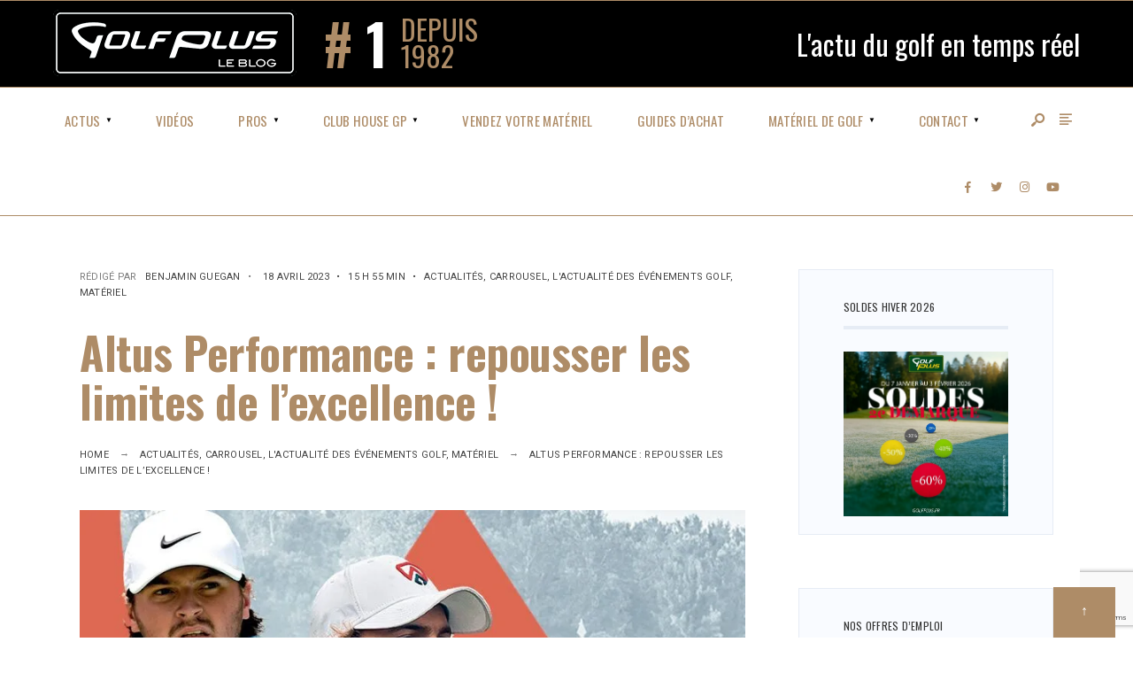

--- FILE ---
content_type: text/html; charset=UTF-8
request_url: https://blog.golfplus.fr/altus-performance-repousser-les-limites-de-lexcellence/
body_size: 71145
content:
<!DOCTYPE html> <html lang="fr-FR"> <head><script>if(navigator.userAgent.match(/MSIE|Internet Explorer/i)||navigator.userAgent.match(/Trident\/7\..*?rv:11/i)){let e=document.location.href;if(!e.match(/[?&]nonitro/)){if(e.indexOf("?")==-1){if(e.indexOf("#")==-1){document.location.href=e+"?nonitro=1"}else{document.location.href=e.replace("#","?nonitro=1#")}}else{if(e.indexOf("#")==-1){document.location.href=e+"&nonitro=1"}else{document.location.href=e.replace("#","&nonitro=1#")}}}}</script><link rel="preconnect" href="https://blog.golfplus.fr" /><link rel="preconnect" href="https://cdn-hdmdb.nitrocdn.com" /><meta charset="UTF-8" /><meta name="viewport" content="width=device-width, initial-scale=1, maximum-scale=1" /><meta name='robots' content='index, follow, max-image-preview:large, max-snippet:-1, max-video-preview:-1' /><title>Altus Performance : repousser les limites de l&#039;excellence !</title><meta name="description" content="Grâce à son programme Full Time (Sport-Etudes) ou encore des stages de performances pour juniors, Altus Performance..." /><meta property="og:locale" content="fr_FR" /><meta property="og:type" content="article" /><meta property="og:title" content="Altus Performance : repousser les limites de l&#039;excellence !" /><meta property="og:description" content="Grâce à son programme Full Time (Sport-Etudes) ou encore des stages de performances pour juniors, Altus Performance..." /><meta property="og:url" content="https://blog.golfplus.fr/altus-performance-repousser-les-limites-de-lexcellence/" /><meta property="og:site_name" content="Blog Golf Plus - Actualités golf, résultats, infos people et vidéos de golf" /><meta property="article:published_time" content="2023-04-18T14:55:21+00:00" /><meta property="article:modified_time" content="2023-04-20T08:01:40+00:00" /><meta property="og:image" content="https://blog.golfplus.fr/wp-content/uploads/2023/04/banner-Altus.jpg" /><meta property="og:image:width" content="870" /><meta property="og:image:height" content="650" /><meta property="og:image:type" content="image/jpeg" /><meta name="author" content="Benjamin Guegan" /><meta name="twitter:card" content="summary_large_image" /><meta name="twitter:label1" content="Écrit par" /><meta name="twitter:data1" content="Benjamin Guegan" /><meta name="twitter:label2" content="Durée de lecture estimée" /><meta name="twitter:data2" content="5 minutes" /><meta name="generator" content="WordPress 6.7.1" /><meta name="generator" content="Redux 4.5.10" /><meta name="generator" content="Elementor 3.34.4; features: additional_custom_breakpoints; settings: css_print_method-external, google_font-enabled, font_display-auto" /><meta name="generator" content="NitroPack" /><script>var NPSH,NitroScrollHelper;NPSH=NitroScrollHelper=function(){let e=null;const o=window.sessionStorage.getItem("nitroScrollPos");function t(){let e=JSON.parse(window.sessionStorage.getItem("nitroScrollPos"))||{};if(typeof e!=="object"){e={}}e[document.URL]=window.scrollY;window.sessionStorage.setItem("nitroScrollPos",JSON.stringify(e))}window.addEventListener("scroll",function(){if(e!==null){clearTimeout(e)}e=setTimeout(t,200)},{passive:true});let r={};r.getScrollPos=()=>{if(!o){return 0}const e=JSON.parse(o);return e[document.URL]||0};r.isScrolled=()=>{return r.getScrollPos()>document.documentElement.clientHeight*.5};return r}();</script><script>(function(){var a=false;var e=document.documentElement.classList;var i=navigator.userAgent.toLowerCase();var n=["android","iphone","ipad"];var r=n.length;var o;var d=null;for(var t=0;t<r;t++){o=n[t];if(i.indexOf(o)>-1)d=o;if(e.contains(o)){a=true;e.remove(o)}}if(a&&d){e.add(d);if(d=="iphone"||d=="ipad"){e.add("ios")}}})();</script><script type="text/worker" id="nitro-web-worker">var preloadRequests=0;var remainingCount={};var baseURI="";self.onmessage=function(e){switch(e.data.cmd){case"RESOURCE_PRELOAD":var o=e.data.requestId;remainingCount[o]=0;e.data.resources.forEach(function(e){preload(e,function(o){return function(){console.log(o+" DONE: "+e);if(--remainingCount[o]==0){self.postMessage({cmd:"RESOURCE_PRELOAD",requestId:o})}}}(o));remainingCount[o]++});break;case"SET_BASEURI":baseURI=e.data.uri;break}};async function preload(e,o){if(typeof URL!=="undefined"&&baseURI){try{var a=new URL(e,baseURI);e=a.href}catch(e){console.log("Worker error: "+e.message)}}console.log("Preloading "+e);try{var n=new Request(e,{mode:"no-cors",redirect:"follow"});await fetch(n);o()}catch(a){console.log(a);var r=new XMLHttpRequest;r.responseType="blob";r.onload=o;r.onerror=o;r.open("GET",e,true);r.send()}}</script><script id="nprl">(()=>{if(window.NPRL!=undefined)return;(function(e){var t=e.prototype;t.after||(t.after=function(){var e,t=arguments,n=t.length,r=0,i=this,o=i.parentNode,a=Node,c=String,u=document;if(o!==null){while(r<n){(e=t[r])instanceof a?(i=i.nextSibling)!==null?o.insertBefore(e,i):o.appendChild(e):o.appendChild(u.createTextNode(c(e)));++r}}})})(Element);var e,t;e=t=function(){var t=false;var r=window.URL||window.webkitURL;var i=false;var o=true;var a=2;var c=null;var u=null;var d=true;var s=window.nitroGtmExcludes!=undefined;var l=s?JSON.parse(atob(window.nitroGtmExcludes)).map(e=>new RegExp(e)):[];var f;var m;var v=null;var p=null;var g=null;var h={touch:["touchmove","touchend"],default:["mousemove","click","keydown","wheel"]};var E=true;var y=[];var w=false;var b=[];var S=0;var N=0;var L=false;var T=0;var R=null;var O=false;var A=false;var C=false;var P=[];var I=[];var M=[];var k=[];var x=false;var _={};var j=new Map;var B="noModule"in HTMLScriptElement.prototype;var q=requestAnimationFrame||mozRequestAnimationFrame||webkitRequestAnimationFrame||msRequestAnimationFrame;const D="gtm.js?id=";function H(e,t){if(!_[e]){_[e]=[]}_[e].push(t)}function U(e,t){if(_[e]){var n=0,r=_[e];for(var n=0;n<r.length;n++){r[n].call(this,t)}}}function Y(){(function(e,t){var r=null;var i=function(e){r(e)};var o=null;var a={};var c=null;var u=null;var d=0;e.addEventListener(t,function(r){if(["load","DOMContentLoaded"].indexOf(t)!=-1){if(u){Q(function(){e.triggerNitroEvent(t)})}c=true}else if(t=="readystatechange"){d++;n.ogReadyState=d==1?"interactive":"complete";if(u&&u>=d){n.documentReadyState=n.ogReadyState;Q(function(){e.triggerNitroEvent(t)})}}});e.addEventListener(t+"Nitro",function(e){if(["load","DOMContentLoaded"].indexOf(t)!=-1){if(!c){e.preventDefault();e.stopImmediatePropagation()}else{}u=true}else if(t=="readystatechange"){u=n.documentReadyState=="interactive"?1:2;if(d<u){e.preventDefault();e.stopImmediatePropagation()}}});switch(t){case"load":o="onload";break;case"readystatechange":o="onreadystatechange";break;case"pageshow":o="onpageshow";break;default:o=null;break}if(o){Object.defineProperty(e,o,{get:function(){return r},set:function(n){if(typeof n!=="function"){r=null;e.removeEventListener(t+"Nitro",i)}else{if(!r){e.addEventListener(t+"Nitro",i)}r=n}}})}Object.defineProperty(e,"addEventListener"+t,{value:function(r){if(r!=t||!n.startedScriptLoading||document.currentScript&&document.currentScript.hasAttribute("nitro-exclude")){}else{arguments[0]+="Nitro"}e.ogAddEventListener.apply(e,arguments);a[arguments[1]]=arguments[0]}});Object.defineProperty(e,"removeEventListener"+t,{value:function(t){var n=a[arguments[1]];arguments[0]=n;e.ogRemoveEventListener.apply(e,arguments)}});Object.defineProperty(e,"triggerNitroEvent"+t,{value:function(t,n){n=n||e;var r=new Event(t+"Nitro",{bubbles:true});r.isNitroPack=true;Object.defineProperty(r,"type",{get:function(){return t},set:function(){}});Object.defineProperty(r,"target",{get:function(){return n},set:function(){}});e.dispatchEvent(r)}});if(typeof e.triggerNitroEvent==="undefined"){(function(){var t=e.addEventListener;var n=e.removeEventListener;Object.defineProperty(e,"ogAddEventListener",{value:t});Object.defineProperty(e,"ogRemoveEventListener",{value:n});Object.defineProperty(e,"addEventListener",{value:function(n){var r="addEventListener"+n;if(typeof e[r]!=="undefined"){e[r].apply(e,arguments)}else{t.apply(e,arguments)}},writable:true});Object.defineProperty(e,"removeEventListener",{value:function(t){var r="removeEventListener"+t;if(typeof e[r]!=="undefined"){e[r].apply(e,arguments)}else{n.apply(e,arguments)}}});Object.defineProperty(e,"triggerNitroEvent",{value:function(t,n){var r="triggerNitroEvent"+t;if(typeof e[r]!=="undefined"){e[r].apply(e,arguments)}}})})()}}).apply(null,arguments)}Y(window,"load");Y(window,"pageshow");Y(window,"DOMContentLoaded");Y(document,"DOMContentLoaded");Y(document,"readystatechange");try{var F=new Worker(r.createObjectURL(new Blob([document.getElementById("nitro-web-worker").textContent],{type:"text/javascript"})))}catch(e){var F=new Worker("data:text/javascript;base64,"+btoa(document.getElementById("nitro-web-worker").textContent))}F.onmessage=function(e){if(e.data.cmd=="RESOURCE_PRELOAD"){U(e.data.requestId,e)}};if(typeof document.baseURI!=="undefined"){F.postMessage({cmd:"SET_BASEURI",uri:document.baseURI})}var G=function(e){if(--S==0){Q(K)}};var W=function(e){e.target.removeEventListener("load",W);e.target.removeEventListener("error",W);e.target.removeEventListener("nitroTimeout",W);if(e.type!="nitroTimeout"){clearTimeout(e.target.nitroTimeout)}if(--N==0&&S==0){Q(J)}};var X=function(e){var t=e.textContent;try{var n=r.createObjectURL(new Blob([t.replace(/^(?:<!--)?(.*?)(?:-->)?$/gm,"$1")],{type:"text/javascript"}))}catch(e){var n="data:text/javascript;base64,"+btoa(t.replace(/^(?:<!--)?(.*?)(?:-->)?$/gm,"$1"))}return n};var K=function(){n.documentReadyState="interactive";document.triggerNitroEvent("readystatechange");document.triggerNitroEvent("DOMContentLoaded");if(window.pageYOffset||window.pageXOffset){window.dispatchEvent(new Event("scroll"))}A=true;Q(function(){if(N==0){Q(J)}Q($)})};var J=function(){if(!A||O)return;O=true;R.disconnect();en();n.documentReadyState="complete";document.triggerNitroEvent("readystatechange");window.triggerNitroEvent("load",document);window.triggerNitroEvent("pageshow",document);if(window.pageYOffset||window.pageXOffset||location.hash){let e=typeof history.scrollRestoration!=="undefined"&&history.scrollRestoration=="auto";if(e&&typeof NPSH!=="undefined"&&NPSH.getScrollPos()>0&&window.pageYOffset>document.documentElement.clientHeight*.5){window.scrollTo(0,NPSH.getScrollPos())}else if(location.hash){try{let e=document.querySelector(location.hash);if(e){e.scrollIntoView()}}catch(e){}}}var e=null;if(a==1){e=eo}else{e=eu}Q(e)};var Q=function(e){setTimeout(e,0)};var V=function(e){if(e.type=="touchend"||e.type=="click"){g=e}};var $=function(){if(d&&g){setTimeout(function(e){return function(){var t=function(e,t,n){var r=new Event(e,{bubbles:true,cancelable:true});if(e=="click"){r.clientX=t;r.clientY=n}else{r.touches=[{clientX:t,clientY:n}]}return r};var n;if(e.type=="touchend"){var r=e.changedTouches[0];n=document.elementFromPoint(r.clientX,r.clientY);n.dispatchEvent(t("touchstart"),r.clientX,r.clientY);n.dispatchEvent(t("touchend"),r.clientX,r.clientY);n.dispatchEvent(t("click"),r.clientX,r.clientY)}else if(e.type=="click"){n=document.elementFromPoint(e.clientX,e.clientY);n.dispatchEvent(t("click"),e.clientX,e.clientY)}}}(g),150);g=null}};var z=function(e){if(e.tagName=="SCRIPT"&&!e.hasAttribute("data-nitro-for-id")&&!e.hasAttribute("nitro-document-write")||e.tagName=="IMG"&&(e.hasAttribute("src")||e.hasAttribute("srcset"))||e.tagName=="IFRAME"&&e.hasAttribute("src")||e.tagName=="LINK"&&e.hasAttribute("href")&&e.hasAttribute("rel")&&e.getAttribute("rel")=="stylesheet"){if(e.tagName==="IFRAME"&&e.src.indexOf("about:blank")>-1){return}var t="";switch(e.tagName){case"LINK":t=e.href;break;case"IMG":if(k.indexOf(e)>-1)return;t=e.srcset||e.src;break;default:t=e.src;break}var n=e.getAttribute("type");if(!t&&e.tagName!=="SCRIPT")return;if((e.tagName=="IMG"||e.tagName=="LINK")&&(t.indexOf("data:")===0||t.indexOf("blob:")===0))return;if(e.tagName=="SCRIPT"&&n&&n!=="text/javascript"&&n!=="application/javascript"){if(n!=="module"||!B)return}if(e.tagName==="SCRIPT"){if(k.indexOf(e)>-1)return;if(e.noModule&&B){return}let t=null;if(document.currentScript){if(document.currentScript.src&&document.currentScript.src.indexOf(D)>-1){t=document.currentScript}if(document.currentScript.hasAttribute("data-nitro-gtm-id")){e.setAttribute("data-nitro-gtm-id",document.currentScript.getAttribute("data-nitro-gtm-id"))}}else if(window.nitroCurrentScript){if(window.nitroCurrentScript.src&&window.nitroCurrentScript.src.indexOf(D)>-1){t=window.nitroCurrentScript}}if(t&&s){let n=false;for(const t of l){n=e.src?t.test(e.src):t.test(e.textContent);if(n){break}}if(!n){e.type="text/googletagmanagerscript";let n=t.hasAttribute("data-nitro-gtm-id")?t.getAttribute("data-nitro-gtm-id"):t.id;if(!j.has(n)){j.set(n,[])}let r=j.get(n);r.push(e);return}}if(!e.src){if(e.textContent.length>0){e.textContent+="\n;if(document.currentScript.nitroTimeout) {clearTimeout(document.currentScript.nitroTimeout);}; setTimeout(function() { this.dispatchEvent(new Event('load')); }.bind(document.currentScript), 0);"}else{return}}else{}k.push(e)}if(!e.hasOwnProperty("nitroTimeout")){N++;e.addEventListener("load",W,true);e.addEventListener("error",W,true);e.addEventListener("nitroTimeout",W,true);e.nitroTimeout=setTimeout(function(){console.log("Resource timed out",e);e.dispatchEvent(new Event("nitroTimeout"))},5e3)}}};var Z=function(e){if(e.hasOwnProperty("nitroTimeout")&&e.nitroTimeout){clearTimeout(e.nitroTimeout);e.nitroTimeout=null;e.dispatchEvent(new Event("nitroTimeout"))}};document.documentElement.addEventListener("load",function(e){if(e.target.tagName=="SCRIPT"||e.target.tagName=="IMG"){k.push(e.target)}},true);document.documentElement.addEventListener("error",function(e){if(e.target.tagName=="SCRIPT"||e.target.tagName=="IMG"){k.push(e.target)}},true);var ee=["appendChild","replaceChild","insertBefore","prepend","append","before","after","replaceWith","insertAdjacentElement"];var et=function(){if(s){window._nitro_setTimeout=window.setTimeout;window.setTimeout=function(e,t,...n){let r=document.currentScript||window.nitroCurrentScript;if(!r||r.src&&r.src.indexOf(D)==-1){return window._nitro_setTimeout.call(window,e,t,...n)}return window._nitro_setTimeout.call(window,function(e,t){return function(...n){window.nitroCurrentScript=e;t(...n)}}(r,e),t,...n)}}ee.forEach(function(e){HTMLElement.prototype["og"+e]=HTMLElement.prototype[e];HTMLElement.prototype[e]=function(...t){if(this.parentNode||this===document.documentElement){switch(e){case"replaceChild":case"insertBefore":t.pop();break;case"insertAdjacentElement":t.shift();break}t.forEach(function(e){if(!e)return;if(e.tagName=="SCRIPT"){z(e)}else{if(e.children&&e.children.length>0){e.querySelectorAll("script").forEach(z)}}})}return this["og"+e].apply(this,arguments)}})};var en=function(){if(s&&typeof window._nitro_setTimeout==="function"){window.setTimeout=window._nitro_setTimeout}ee.forEach(function(e){HTMLElement.prototype[e]=HTMLElement.prototype["og"+e]})};var er=async function(){if(o){ef(f);ef(V);if(v){clearTimeout(v);v=null}}if(T===1){L=true;return}else if(T===0){T=-1}n.startedScriptLoading=true;Object.defineProperty(document,"readyState",{get:function(){return n.documentReadyState},set:function(){}});var e=document.documentElement;var t={attributes:true,attributeFilter:["src"],childList:true,subtree:true};R=new MutationObserver(function(e,t){e.forEach(function(e){if(e.type=="childList"&&e.addedNodes.length>0){e.addedNodes.forEach(function(e){if(!document.documentElement.contains(e)){return}if(e.tagName=="IMG"||e.tagName=="IFRAME"||e.tagName=="LINK"){z(e)}})}if(e.type=="childList"&&e.removedNodes.length>0){e.removedNodes.forEach(function(e){if(e.tagName=="IFRAME"||e.tagName=="LINK"){Z(e)}})}if(e.type=="attributes"){var t=e.target;if(!document.documentElement.contains(t)){return}if(t.tagName=="IFRAME"||t.tagName=="LINK"||t.tagName=="IMG"||t.tagName=="SCRIPT"){z(t)}}})});R.observe(e,t);if(!s){et()}await Promise.all(P);var r=b.shift();var i=null;var a=false;while(r){var c;var u=JSON.parse(atob(r.meta));var d=u.delay;if(r.type=="inline"){var l=document.getElementById(r.id);if(l){l.remove()}else{r=b.shift();continue}c=X(l);if(c===false){r=b.shift();continue}}else{c=r.src}if(!a&&r.type!="inline"&&(typeof u.attributes.async!="undefined"||typeof u.attributes.defer!="undefined")){if(i===null){i=r}else if(i===r){a=true}if(!a){b.push(r);r=b.shift();continue}}var m=document.createElement("script");m.src=c;m.setAttribute("data-nitro-for-id",r.id);for(var p in u.attributes){try{if(u.attributes[p]===false){m.setAttribute(p,"")}else{m.setAttribute(p,u.attributes[p])}}catch(e){console.log("Error while setting script attribute",m,e)}}m.async=false;if(u.canonicalLink!=""&&Object.getOwnPropertyDescriptor(m,"src")?.configurable!==false){(e=>{Object.defineProperty(m,"src",{get:function(){return e.canonicalLink},set:function(){}})})(u)}if(d){setTimeout((function(e,t){var n=document.querySelector("[data-nitro-marker-id='"+t+"']");if(n){n.after(e)}else{document.head.appendChild(e)}}).bind(null,m,r.id),d)}else{m.addEventListener("load",G);m.addEventListener("error",G);if(!m.noModule||!B){S++}var g=document.querySelector("[data-nitro-marker-id='"+r.id+"']");if(g){Q(function(e,t){return function(){e.after(t)}}(g,m))}else{Q(function(e){return function(){document.head.appendChild(e)}}(m))}}r=b.shift()}};var ei=function(){var e=document.getElementById("nitro-deferred-styles");var t=document.createElement("div");t.innerHTML=e.textContent;return t};var eo=async function(e){isPreload=e&&e.type=="NitroPreload";if(!isPreload){T=-1;E=false;if(o){ef(f);ef(V);if(v){clearTimeout(v);v=null}}}if(w===false){var t=ei();let e=t.querySelectorAll('style,link[rel="stylesheet"]');w=e.length;if(w){let e=document.getElementById("nitro-deferred-styles-marker");e.replaceWith.apply(e,t.childNodes)}else if(isPreload){Q(ed)}else{es()}}else if(w===0&&!isPreload){es()}};var ea=function(){var e=ei();var t=e.childNodes;var n;var r=[];for(var i=0;i<t.length;i++){n=t[i];if(n.href){r.push(n.href)}}var o="css-preload";H(o,function(e){eo(new Event("NitroPreload"))});if(r.length){F.postMessage({cmd:"RESOURCE_PRELOAD",resources:r,requestId:o})}else{Q(function(){U(o)})}};var ec=function(){if(T===-1)return;T=1;var e=[];var t,n;for(var r=0;r<b.length;r++){t=b[r];if(t.type!="inline"){if(t.src){n=JSON.parse(atob(t.meta));if(n.delay)continue;if(n.attributes.type&&n.attributes.type=="module"&&!B)continue;e.push(t.src)}}}if(e.length){var i="js-preload";H(i,function(e){T=2;if(L){Q(er)}});F.postMessage({cmd:"RESOURCE_PRELOAD",resources:e,requestId:i})}};var eu=function(){while(I.length){style=I.shift();if(style.hasAttribute("nitropack-onload")){style.setAttribute("onload",style.getAttribute("nitropack-onload"));Q(function(e){return function(){e.dispatchEvent(new Event("load"))}}(style))}}while(M.length){style=M.shift();if(style.hasAttribute("nitropack-onerror")){style.setAttribute("onerror",style.getAttribute("nitropack-onerror"));Q(function(e){return function(){e.dispatchEvent(new Event("error"))}}(style))}}};var ed=function(){if(!x){if(i){Q(function(){var e=document.getElementById("nitro-critical-css");if(e){e.remove()}})}x=true;onStylesLoadEvent=new Event("NitroStylesLoaded");onStylesLoadEvent.isNitroPack=true;window.dispatchEvent(onStylesLoadEvent)}};var es=function(){if(a==2){Q(er)}else{eu()}};var el=function(e){m.forEach(function(t){document.addEventListener(t,e,true)})};var ef=function(e){m.forEach(function(t){document.removeEventListener(t,e,true)})};if(s){et()}return{setAutoRemoveCriticalCss:function(e){i=e},registerScript:function(e,t,n){b.push({type:"remote",src:e,id:t,meta:n})},registerInlineScript:function(e,t){b.push({type:"inline",id:e,meta:t})},registerStyle:function(e,t,n){y.push({href:e,rel:t,media:n})},onLoadStyle:function(e){I.push(e);if(w!==false&&--w==0){Q(ed);if(E){E=false}else{es()}}},onErrorStyle:function(e){M.push(e);if(w!==false&&--w==0){Q(ed);if(E){E=false}else{es()}}},loadJs:function(e,t){if(!e.src){var n=X(e);if(n!==false){e.src=n;e.textContent=""}}if(t){Q(function(e,t){return function(){e.after(t)}}(t,e))}else{Q(function(e){return function(){document.head.appendChild(e)}}(e))}},loadQueuedResources:async function(){window.dispatchEvent(new Event("NitroBootStart"));if(p){clearTimeout(p);p=null}window.removeEventListener("load",e.loadQueuedResources);f=a==1?er:eo;if(!o||g){Q(f)}else{if(navigator.userAgent.indexOf(" Edge/")==-1){ea();H("css-preload",ec)}el(f);if(u){if(c){v=setTimeout(f,c)}}else{}}},fontPreload:function(e){var t="critical-fonts";H(t,function(e){document.getElementById("nitro-critical-fonts").type="text/css"});F.postMessage({cmd:"RESOURCE_PRELOAD",resources:e,requestId:t})},boot:function(){if(t)return;t=true;C=typeof NPSH!=="undefined"&&NPSH.isScrolled();let n=document.prerendering;if(location.hash||C||n){o=false}m=h.default.concat(h.touch);p=setTimeout(e.loadQueuedResources,1500);el(V);if(C){e.loadQueuedResources()}else{window.addEventListener("load",e.loadQueuedResources)}},addPrerequisite:function(e){P.push(e)},getTagManagerNodes:function(e){if(!e)return j;return j.get(e)??[]}}}();var n,r;n=r=function(){var t=document.write;return{documentWrite:function(n,r){if(n&&n.hasAttribute("nitro-exclude")){return t.call(document,r)}var i=null;if(n.documentWriteContainer){i=n.documentWriteContainer}else{i=document.createElement("span");n.documentWriteContainer=i}var o=null;if(n){if(n.hasAttribute("data-nitro-for-id")){o=document.querySelector('template[data-nitro-marker-id="'+n.getAttribute("data-nitro-for-id")+'"]')}else{o=n}}i.innerHTML+=r;i.querySelectorAll("script").forEach(function(e){e.setAttribute("nitro-document-write","")});if(!i.parentNode){if(o){o.parentNode.insertBefore(i,o)}else{document.body.appendChild(i)}}var a=document.createElement("span");a.innerHTML=r;var c=a.querySelectorAll("script");if(c.length){c.forEach(function(t){var n=t.getAttributeNames();var r=document.createElement("script");n.forEach(function(e){r.setAttribute(e,t.getAttribute(e))});r.async=false;if(!t.src&&t.textContent){r.textContent=t.textContent}e.loadJs(r,o)})}},TrustLogo:function(e,t){var n=document.getElementById(e);var r=document.createElement("img");r.src=t;n.parentNode.insertBefore(r,n)},documentReadyState:"loading",ogReadyState:document.readyState,startedScriptLoading:false,loadScriptDelayed:function(e,t){setTimeout(function(){var t=document.createElement("script");t.src=e;document.head.appendChild(t)},t)}}}();document.write=function(e){n.documentWrite(document.currentScript,e)};document.writeln=function(e){n.documentWrite(document.currentScript,e+"\n")};window.NPRL=e;window.NitroResourceLoader=t;window.NPh=n;window.NitroPackHelper=r})();</script><style id="nitro-fonts">@font-face{font-family:"Roboto";font-style:italic;font-weight:100;font-stretch:100%;src:url("https://fonts.gstatic.com/s/roboto/v50/KFO5CnqEu92Fr1Mu53ZEC9_Vu3r1gIhOszmkC3kaSTbQWt4N.woff2") format("woff2");unicode-range:U+0460-052F,U+1C80-1C8A,U+20B4,U+2DE0-2DFF,U+A640-A69F,U+FE2E-FE2F}@font-face{font-family:"Roboto";font-style:italic;font-weight:100;font-stretch:100%;src:url("https://fonts.gstatic.com/s/roboto/v50/KFO5CnqEu92Fr1Mu53ZEC9_Vu3r1gIhOszmkAnkaSTbQWt4N.woff2") format("woff2");unicode-range:U+0301,U+0400-045F,U+0490-0491,U+04B0-04B1,U+2116}@font-face{font-family:"Roboto";font-style:italic;font-weight:100;font-stretch:100%;src:url("https://fonts.gstatic.com/s/roboto/v50/KFO5CnqEu92Fr1Mu53ZEC9_Vu3r1gIhOszmkCnkaSTbQWt4N.woff2") format("woff2");unicode-range:U+1F00-1FFF}@font-face{font-family:"Roboto";font-style:italic;font-weight:100;font-stretch:100%;src:url("https://fonts.gstatic.com/s/roboto/v50/KFO5CnqEu92Fr1Mu53ZEC9_Vu3r1gIhOszmkBXkaSTbQWt4N.woff2") format("woff2");unicode-range:U+0370-0377,U+037A-037F,U+0384-038A,U+038C,U+038E-03A1,U+03A3-03FF}@font-face{font-family:"Roboto";font-style:italic;font-weight:100;font-stretch:100%;src:url("https://fonts.gstatic.com/s/roboto/v50/KFO5CnqEu92Fr1Mu53ZEC9_Vu3r1gIhOszmkenkaSTbQWt4N.woff2") format("woff2");unicode-range:U+0302-0303,U+0305,U+0307-0308,U+0310,U+0312,U+0315,U+031A,U+0326-0327,U+032C,U+032F-0330,U+0332-0333,U+0338,U+033A,U+0346,U+034D,U+0391-03A1,U+03A3-03A9,U+03B1-03C9,U+03D1,U+03D5-03D6,U+03F0-03F1,U+03F4-03F5,U+2016-2017,U+2034-2038,U+203C,U+2040,U+2043,U+2047,U+2050,U+2057,U+205F,U+2070-2071,U+2074-208E,U+2090-209C,U+20D0-20DC,U+20E1,U+20E5-20EF,U+2100-2112,U+2114-2115,U+2117-2121,U+2123-214F,U+2190,U+2192,U+2194-21AE,U+21B0-21E5,U+21F1-21F2,U+21F4-2211,U+2213-2214,U+2216-22FF,U+2308-230B,U+2310,U+2319,U+231C-2321,U+2336-237A,U+237C,U+2395,U+239B-23B7,U+23D0,U+23DC-23E1,U+2474-2475,U+25AF,U+25B3,U+25B7,U+25BD,U+25C1,U+25CA,U+25CC,U+25FB,U+266D-266F,U+27C0-27FF,U+2900-2AFF,U+2B0E-2B11,U+2B30-2B4C,U+2BFE,U+3030,U+FF5B,U+FF5D,U+1D400-1D7FF,U+1EE00-1EEFF}@font-face{font-family:"Roboto";font-style:italic;font-weight:100;font-stretch:100%;src:url("https://fonts.gstatic.com/s/roboto/v50/KFO5CnqEu92Fr1Mu53ZEC9_Vu3r1gIhOszmkaHkaSTbQWt4N.woff2") format("woff2");unicode-range:U+0001-000C,U+000E-001F,U+007F-009F,U+20DD-20E0,U+20E2-20E4,U+2150-218F,U+2190,U+2192,U+2194-2199,U+21AF,U+21E6-21F0,U+21F3,U+2218-2219,U+2299,U+22C4-22C6,U+2300-243F,U+2440-244A,U+2460-24FF,U+25A0-27BF,U+2800-28FF,U+2921-2922,U+2981,U+29BF,U+29EB,U+2B00-2BFF,U+4DC0-4DFF,U+FFF9-FFFB,U+10140-1018E,U+10190-1019C,U+101A0,U+101D0-101FD,U+102E0-102FB,U+10E60-10E7E,U+1D2C0-1D2D3,U+1D2E0-1D37F,U+1F000-1F0FF,U+1F100-1F1AD,U+1F1E6-1F1FF,U+1F30D-1F30F,U+1F315,U+1F31C,U+1F31E,U+1F320-1F32C,U+1F336,U+1F378,U+1F37D,U+1F382,U+1F393-1F39F,U+1F3A7-1F3A8,U+1F3AC-1F3AF,U+1F3C2,U+1F3C4-1F3C6,U+1F3CA-1F3CE,U+1F3D4-1F3E0,U+1F3ED,U+1F3F1-1F3F3,U+1F3F5-1F3F7,U+1F408,U+1F415,U+1F41F,U+1F426,U+1F43F,U+1F441-1F442,U+1F444,U+1F446-1F449,U+1F44C-1F44E,U+1F453,U+1F46A,U+1F47D,U+1F4A3,U+1F4B0,U+1F4B3,U+1F4B9,U+1F4BB,U+1F4BF,U+1F4C8-1F4CB,U+1F4D6,U+1F4DA,U+1F4DF,U+1F4E3-1F4E6,U+1F4EA-1F4ED,U+1F4F7,U+1F4F9-1F4FB,U+1F4FD-1F4FE,U+1F503,U+1F507-1F50B,U+1F50D,U+1F512-1F513,U+1F53E-1F54A,U+1F54F-1F5FA,U+1F610,U+1F650-1F67F,U+1F687,U+1F68D,U+1F691,U+1F694,U+1F698,U+1F6AD,U+1F6B2,U+1F6B9-1F6BA,U+1F6BC,U+1F6C6-1F6CF,U+1F6D3-1F6D7,U+1F6E0-1F6EA,U+1F6F0-1F6F3,U+1F6F7-1F6FC,U+1F700-1F7FF,U+1F800-1F80B,U+1F810-1F847,U+1F850-1F859,U+1F860-1F887,U+1F890-1F8AD,U+1F8B0-1F8BB,U+1F8C0-1F8C1,U+1F900-1F90B,U+1F93B,U+1F946,U+1F984,U+1F996,U+1F9E9,U+1FA00-1FA6F,U+1FA70-1FA7C,U+1FA80-1FA89,U+1FA8F-1FAC6,U+1FACE-1FADC,U+1FADF-1FAE9,U+1FAF0-1FAF8,U+1FB00-1FBFF}@font-face{font-family:"Roboto";font-style:italic;font-weight:100;font-stretch:100%;src:url("https://fonts.gstatic.com/s/roboto/v50/KFO5CnqEu92Fr1Mu53ZEC9_Vu3r1gIhOszmkCXkaSTbQWt4N.woff2") format("woff2");unicode-range:U+0102-0103,U+0110-0111,U+0128-0129,U+0168-0169,U+01A0-01A1,U+01AF-01B0,U+0300-0301,U+0303-0304,U+0308-0309,U+0323,U+0329,U+1EA0-1EF9,U+20AB}@font-face{font-family:"Roboto";font-style:italic;font-weight:100;font-stretch:100%;src:url("https://fonts.gstatic.com/s/roboto/v50/KFO5CnqEu92Fr1Mu53ZEC9_Vu3r1gIhOszmkCHkaSTbQWt4N.woff2") format("woff2");unicode-range:U+0100-02BA,U+02BD-02C5,U+02C7-02CC,U+02CE-02D7,U+02DD-02FF,U+0304,U+0308,U+0329,U+1D00-1DBF,U+1E00-1E9F,U+1EF2-1EFF,U+2020,U+20A0-20AB,U+20AD-20C0,U+2113,U+2C60-2C7F,U+A720-A7FF}@font-face{font-family:"Roboto";font-style:italic;font-weight:100;font-stretch:100%;src:url("https://fonts.gstatic.com/s/roboto/v50/KFO5CnqEu92Fr1Mu53ZEC9_Vu3r1gIhOszmkBnkaSTbQWg.woff2") format("woff2");unicode-range:U+0000-00FF,U+0131,U+0152-0153,U+02BB-02BC,U+02C6,U+02DA,U+02DC,U+0304,U+0308,U+0329,U+2000-206F,U+20AC,U+2122,U+2191,U+2193,U+2212,U+2215,U+FEFF,U+FFFD}@font-face{font-family:"Roboto";font-style:italic;font-weight:200;font-stretch:100%;src:url("https://fonts.gstatic.com/s/roboto/v50/KFO5CnqEu92Fr1Mu53ZEC9_Vu3r1gIhOszmkC3kaSTbQWt4N.woff2") format("woff2");unicode-range:U+0460-052F,U+1C80-1C8A,U+20B4,U+2DE0-2DFF,U+A640-A69F,U+FE2E-FE2F}@font-face{font-family:"Roboto";font-style:italic;font-weight:200;font-stretch:100%;src:url("https://fonts.gstatic.com/s/roboto/v50/KFO5CnqEu92Fr1Mu53ZEC9_Vu3r1gIhOszmkAnkaSTbQWt4N.woff2") format("woff2");unicode-range:U+0301,U+0400-045F,U+0490-0491,U+04B0-04B1,U+2116}@font-face{font-family:"Roboto";font-style:italic;font-weight:200;font-stretch:100%;src:url("https://fonts.gstatic.com/s/roboto/v50/KFO5CnqEu92Fr1Mu53ZEC9_Vu3r1gIhOszmkCnkaSTbQWt4N.woff2") format("woff2");unicode-range:U+1F00-1FFF}@font-face{font-family:"Roboto";font-style:italic;font-weight:200;font-stretch:100%;src:url("https://fonts.gstatic.com/s/roboto/v50/KFO5CnqEu92Fr1Mu53ZEC9_Vu3r1gIhOszmkBXkaSTbQWt4N.woff2") format("woff2");unicode-range:U+0370-0377,U+037A-037F,U+0384-038A,U+038C,U+038E-03A1,U+03A3-03FF}@font-face{font-family:"Roboto";font-style:italic;font-weight:200;font-stretch:100%;src:url("https://fonts.gstatic.com/s/roboto/v50/KFO5CnqEu92Fr1Mu53ZEC9_Vu3r1gIhOszmkenkaSTbQWt4N.woff2") format("woff2");unicode-range:U+0302-0303,U+0305,U+0307-0308,U+0310,U+0312,U+0315,U+031A,U+0326-0327,U+032C,U+032F-0330,U+0332-0333,U+0338,U+033A,U+0346,U+034D,U+0391-03A1,U+03A3-03A9,U+03B1-03C9,U+03D1,U+03D5-03D6,U+03F0-03F1,U+03F4-03F5,U+2016-2017,U+2034-2038,U+203C,U+2040,U+2043,U+2047,U+2050,U+2057,U+205F,U+2070-2071,U+2074-208E,U+2090-209C,U+20D0-20DC,U+20E1,U+20E5-20EF,U+2100-2112,U+2114-2115,U+2117-2121,U+2123-214F,U+2190,U+2192,U+2194-21AE,U+21B0-21E5,U+21F1-21F2,U+21F4-2211,U+2213-2214,U+2216-22FF,U+2308-230B,U+2310,U+2319,U+231C-2321,U+2336-237A,U+237C,U+2395,U+239B-23B7,U+23D0,U+23DC-23E1,U+2474-2475,U+25AF,U+25B3,U+25B7,U+25BD,U+25C1,U+25CA,U+25CC,U+25FB,U+266D-266F,U+27C0-27FF,U+2900-2AFF,U+2B0E-2B11,U+2B30-2B4C,U+2BFE,U+3030,U+FF5B,U+FF5D,U+1D400-1D7FF,U+1EE00-1EEFF}@font-face{font-family:"Roboto";font-style:italic;font-weight:200;font-stretch:100%;src:url("https://fonts.gstatic.com/s/roboto/v50/KFO5CnqEu92Fr1Mu53ZEC9_Vu3r1gIhOszmkaHkaSTbQWt4N.woff2") format("woff2");unicode-range:U+0001-000C,U+000E-001F,U+007F-009F,U+20DD-20E0,U+20E2-20E4,U+2150-218F,U+2190,U+2192,U+2194-2199,U+21AF,U+21E6-21F0,U+21F3,U+2218-2219,U+2299,U+22C4-22C6,U+2300-243F,U+2440-244A,U+2460-24FF,U+25A0-27BF,U+2800-28FF,U+2921-2922,U+2981,U+29BF,U+29EB,U+2B00-2BFF,U+4DC0-4DFF,U+FFF9-FFFB,U+10140-1018E,U+10190-1019C,U+101A0,U+101D0-101FD,U+102E0-102FB,U+10E60-10E7E,U+1D2C0-1D2D3,U+1D2E0-1D37F,U+1F000-1F0FF,U+1F100-1F1AD,U+1F1E6-1F1FF,U+1F30D-1F30F,U+1F315,U+1F31C,U+1F31E,U+1F320-1F32C,U+1F336,U+1F378,U+1F37D,U+1F382,U+1F393-1F39F,U+1F3A7-1F3A8,U+1F3AC-1F3AF,U+1F3C2,U+1F3C4-1F3C6,U+1F3CA-1F3CE,U+1F3D4-1F3E0,U+1F3ED,U+1F3F1-1F3F3,U+1F3F5-1F3F7,U+1F408,U+1F415,U+1F41F,U+1F426,U+1F43F,U+1F441-1F442,U+1F444,U+1F446-1F449,U+1F44C-1F44E,U+1F453,U+1F46A,U+1F47D,U+1F4A3,U+1F4B0,U+1F4B3,U+1F4B9,U+1F4BB,U+1F4BF,U+1F4C8-1F4CB,U+1F4D6,U+1F4DA,U+1F4DF,U+1F4E3-1F4E6,U+1F4EA-1F4ED,U+1F4F7,U+1F4F9-1F4FB,U+1F4FD-1F4FE,U+1F503,U+1F507-1F50B,U+1F50D,U+1F512-1F513,U+1F53E-1F54A,U+1F54F-1F5FA,U+1F610,U+1F650-1F67F,U+1F687,U+1F68D,U+1F691,U+1F694,U+1F698,U+1F6AD,U+1F6B2,U+1F6B9-1F6BA,U+1F6BC,U+1F6C6-1F6CF,U+1F6D3-1F6D7,U+1F6E0-1F6EA,U+1F6F0-1F6F3,U+1F6F7-1F6FC,U+1F700-1F7FF,U+1F800-1F80B,U+1F810-1F847,U+1F850-1F859,U+1F860-1F887,U+1F890-1F8AD,U+1F8B0-1F8BB,U+1F8C0-1F8C1,U+1F900-1F90B,U+1F93B,U+1F946,U+1F984,U+1F996,U+1F9E9,U+1FA00-1FA6F,U+1FA70-1FA7C,U+1FA80-1FA89,U+1FA8F-1FAC6,U+1FACE-1FADC,U+1FADF-1FAE9,U+1FAF0-1FAF8,U+1FB00-1FBFF}@font-face{font-family:"Roboto";font-style:italic;font-weight:200;font-stretch:100%;src:url("https://fonts.gstatic.com/s/roboto/v50/KFO5CnqEu92Fr1Mu53ZEC9_Vu3r1gIhOszmkCXkaSTbQWt4N.woff2") format("woff2");unicode-range:U+0102-0103,U+0110-0111,U+0128-0129,U+0168-0169,U+01A0-01A1,U+01AF-01B0,U+0300-0301,U+0303-0304,U+0308-0309,U+0323,U+0329,U+1EA0-1EF9,U+20AB}@font-face{font-family:"Roboto";font-style:italic;font-weight:200;font-stretch:100%;src:url("https://fonts.gstatic.com/s/roboto/v50/KFO5CnqEu92Fr1Mu53ZEC9_Vu3r1gIhOszmkCHkaSTbQWt4N.woff2") format("woff2");unicode-range:U+0100-02BA,U+02BD-02C5,U+02C7-02CC,U+02CE-02D7,U+02DD-02FF,U+0304,U+0308,U+0329,U+1D00-1DBF,U+1E00-1E9F,U+1EF2-1EFF,U+2020,U+20A0-20AB,U+20AD-20C0,U+2113,U+2C60-2C7F,U+A720-A7FF}@font-face{font-family:"Roboto";font-style:italic;font-weight:200;font-stretch:100%;src:url("https://fonts.gstatic.com/s/roboto/v50/KFO5CnqEu92Fr1Mu53ZEC9_Vu3r1gIhOszmkBnkaSTbQWg.woff2") format("woff2");unicode-range:U+0000-00FF,U+0131,U+0152-0153,U+02BB-02BC,U+02C6,U+02DA,U+02DC,U+0304,U+0308,U+0329,U+2000-206F,U+20AC,U+2122,U+2191,U+2193,U+2212,U+2215,U+FEFF,U+FFFD}@font-face{font-family:"Roboto";font-style:italic;font-weight:300;font-stretch:100%;src:url("https://fonts.gstatic.com/s/roboto/v50/KFO5CnqEu92Fr1Mu53ZEC9_Vu3r1gIhOszmkC3kaSTbQWt4N.woff2") format("woff2");unicode-range:U+0460-052F,U+1C80-1C8A,U+20B4,U+2DE0-2DFF,U+A640-A69F,U+FE2E-FE2F}@font-face{font-family:"Roboto";font-style:italic;font-weight:300;font-stretch:100%;src:url("https://fonts.gstatic.com/s/roboto/v50/KFO5CnqEu92Fr1Mu53ZEC9_Vu3r1gIhOszmkAnkaSTbQWt4N.woff2") format("woff2");unicode-range:U+0301,U+0400-045F,U+0490-0491,U+04B0-04B1,U+2116}@font-face{font-family:"Roboto";font-style:italic;font-weight:300;font-stretch:100%;src:url("https://fonts.gstatic.com/s/roboto/v50/KFO5CnqEu92Fr1Mu53ZEC9_Vu3r1gIhOszmkCnkaSTbQWt4N.woff2") format("woff2");unicode-range:U+1F00-1FFF}@font-face{font-family:"Roboto";font-style:italic;font-weight:300;font-stretch:100%;src:url("https://fonts.gstatic.com/s/roboto/v50/KFO5CnqEu92Fr1Mu53ZEC9_Vu3r1gIhOszmkBXkaSTbQWt4N.woff2") format("woff2");unicode-range:U+0370-0377,U+037A-037F,U+0384-038A,U+038C,U+038E-03A1,U+03A3-03FF}@font-face{font-family:"Roboto";font-style:italic;font-weight:300;font-stretch:100%;src:url("https://fonts.gstatic.com/s/roboto/v50/KFO5CnqEu92Fr1Mu53ZEC9_Vu3r1gIhOszmkenkaSTbQWt4N.woff2") format("woff2");unicode-range:U+0302-0303,U+0305,U+0307-0308,U+0310,U+0312,U+0315,U+031A,U+0326-0327,U+032C,U+032F-0330,U+0332-0333,U+0338,U+033A,U+0346,U+034D,U+0391-03A1,U+03A3-03A9,U+03B1-03C9,U+03D1,U+03D5-03D6,U+03F0-03F1,U+03F4-03F5,U+2016-2017,U+2034-2038,U+203C,U+2040,U+2043,U+2047,U+2050,U+2057,U+205F,U+2070-2071,U+2074-208E,U+2090-209C,U+20D0-20DC,U+20E1,U+20E5-20EF,U+2100-2112,U+2114-2115,U+2117-2121,U+2123-214F,U+2190,U+2192,U+2194-21AE,U+21B0-21E5,U+21F1-21F2,U+21F4-2211,U+2213-2214,U+2216-22FF,U+2308-230B,U+2310,U+2319,U+231C-2321,U+2336-237A,U+237C,U+2395,U+239B-23B7,U+23D0,U+23DC-23E1,U+2474-2475,U+25AF,U+25B3,U+25B7,U+25BD,U+25C1,U+25CA,U+25CC,U+25FB,U+266D-266F,U+27C0-27FF,U+2900-2AFF,U+2B0E-2B11,U+2B30-2B4C,U+2BFE,U+3030,U+FF5B,U+FF5D,U+1D400-1D7FF,U+1EE00-1EEFF}@font-face{font-family:"Roboto";font-style:italic;font-weight:300;font-stretch:100%;src:url("https://fonts.gstatic.com/s/roboto/v50/KFO5CnqEu92Fr1Mu53ZEC9_Vu3r1gIhOszmkaHkaSTbQWt4N.woff2") format("woff2");unicode-range:U+0001-000C,U+000E-001F,U+007F-009F,U+20DD-20E0,U+20E2-20E4,U+2150-218F,U+2190,U+2192,U+2194-2199,U+21AF,U+21E6-21F0,U+21F3,U+2218-2219,U+2299,U+22C4-22C6,U+2300-243F,U+2440-244A,U+2460-24FF,U+25A0-27BF,U+2800-28FF,U+2921-2922,U+2981,U+29BF,U+29EB,U+2B00-2BFF,U+4DC0-4DFF,U+FFF9-FFFB,U+10140-1018E,U+10190-1019C,U+101A0,U+101D0-101FD,U+102E0-102FB,U+10E60-10E7E,U+1D2C0-1D2D3,U+1D2E0-1D37F,U+1F000-1F0FF,U+1F100-1F1AD,U+1F1E6-1F1FF,U+1F30D-1F30F,U+1F315,U+1F31C,U+1F31E,U+1F320-1F32C,U+1F336,U+1F378,U+1F37D,U+1F382,U+1F393-1F39F,U+1F3A7-1F3A8,U+1F3AC-1F3AF,U+1F3C2,U+1F3C4-1F3C6,U+1F3CA-1F3CE,U+1F3D4-1F3E0,U+1F3ED,U+1F3F1-1F3F3,U+1F3F5-1F3F7,U+1F408,U+1F415,U+1F41F,U+1F426,U+1F43F,U+1F441-1F442,U+1F444,U+1F446-1F449,U+1F44C-1F44E,U+1F453,U+1F46A,U+1F47D,U+1F4A3,U+1F4B0,U+1F4B3,U+1F4B9,U+1F4BB,U+1F4BF,U+1F4C8-1F4CB,U+1F4D6,U+1F4DA,U+1F4DF,U+1F4E3-1F4E6,U+1F4EA-1F4ED,U+1F4F7,U+1F4F9-1F4FB,U+1F4FD-1F4FE,U+1F503,U+1F507-1F50B,U+1F50D,U+1F512-1F513,U+1F53E-1F54A,U+1F54F-1F5FA,U+1F610,U+1F650-1F67F,U+1F687,U+1F68D,U+1F691,U+1F694,U+1F698,U+1F6AD,U+1F6B2,U+1F6B9-1F6BA,U+1F6BC,U+1F6C6-1F6CF,U+1F6D3-1F6D7,U+1F6E0-1F6EA,U+1F6F0-1F6F3,U+1F6F7-1F6FC,U+1F700-1F7FF,U+1F800-1F80B,U+1F810-1F847,U+1F850-1F859,U+1F860-1F887,U+1F890-1F8AD,U+1F8B0-1F8BB,U+1F8C0-1F8C1,U+1F900-1F90B,U+1F93B,U+1F946,U+1F984,U+1F996,U+1F9E9,U+1FA00-1FA6F,U+1FA70-1FA7C,U+1FA80-1FA89,U+1FA8F-1FAC6,U+1FACE-1FADC,U+1FADF-1FAE9,U+1FAF0-1FAF8,U+1FB00-1FBFF}@font-face{font-family:"Roboto";font-style:italic;font-weight:300;font-stretch:100%;src:url("https://fonts.gstatic.com/s/roboto/v50/KFO5CnqEu92Fr1Mu53ZEC9_Vu3r1gIhOszmkCXkaSTbQWt4N.woff2") format("woff2");unicode-range:U+0102-0103,U+0110-0111,U+0128-0129,U+0168-0169,U+01A0-01A1,U+01AF-01B0,U+0300-0301,U+0303-0304,U+0308-0309,U+0323,U+0329,U+1EA0-1EF9,U+20AB}@font-face{font-family:"Roboto";font-style:italic;font-weight:300;font-stretch:100%;src:url("https://fonts.gstatic.com/s/roboto/v50/KFO5CnqEu92Fr1Mu53ZEC9_Vu3r1gIhOszmkCHkaSTbQWt4N.woff2") format("woff2");unicode-range:U+0100-02BA,U+02BD-02C5,U+02C7-02CC,U+02CE-02D7,U+02DD-02FF,U+0304,U+0308,U+0329,U+1D00-1DBF,U+1E00-1E9F,U+1EF2-1EFF,U+2020,U+20A0-20AB,U+20AD-20C0,U+2113,U+2C60-2C7F,U+A720-A7FF}@font-face{font-family:"Roboto";font-style:italic;font-weight:300;font-stretch:100%;src:url("https://fonts.gstatic.com/s/roboto/v50/KFO5CnqEu92Fr1Mu53ZEC9_Vu3r1gIhOszmkBnkaSTbQWg.woff2") format("woff2");unicode-range:U+0000-00FF,U+0131,U+0152-0153,U+02BB-02BC,U+02C6,U+02DA,U+02DC,U+0304,U+0308,U+0329,U+2000-206F,U+20AC,U+2122,U+2191,U+2193,U+2212,U+2215,U+FEFF,U+FFFD}@font-face{font-family:"Roboto";font-style:italic;font-weight:400;font-stretch:100%;src:url("https://fonts.gstatic.com/s/roboto/v50/KFO5CnqEu92Fr1Mu53ZEC9_Vu3r1gIhOszmkC3kaSTbQWt4N.woff2") format("woff2");unicode-range:U+0460-052F,U+1C80-1C8A,U+20B4,U+2DE0-2DFF,U+A640-A69F,U+FE2E-FE2F}@font-face{font-family:"Roboto";font-style:italic;font-weight:400;font-stretch:100%;src:url("https://fonts.gstatic.com/s/roboto/v50/KFO5CnqEu92Fr1Mu53ZEC9_Vu3r1gIhOszmkAnkaSTbQWt4N.woff2") format("woff2");unicode-range:U+0301,U+0400-045F,U+0490-0491,U+04B0-04B1,U+2116}@font-face{font-family:"Roboto";font-style:italic;font-weight:400;font-stretch:100%;src:url("https://fonts.gstatic.com/s/roboto/v50/KFO5CnqEu92Fr1Mu53ZEC9_Vu3r1gIhOszmkCnkaSTbQWt4N.woff2") format("woff2");unicode-range:U+1F00-1FFF}@font-face{font-family:"Roboto";font-style:italic;font-weight:400;font-stretch:100%;src:url("https://fonts.gstatic.com/s/roboto/v50/KFO5CnqEu92Fr1Mu53ZEC9_Vu3r1gIhOszmkBXkaSTbQWt4N.woff2") format("woff2");unicode-range:U+0370-0377,U+037A-037F,U+0384-038A,U+038C,U+038E-03A1,U+03A3-03FF}@font-face{font-family:"Roboto";font-style:italic;font-weight:400;font-stretch:100%;src:url("https://fonts.gstatic.com/s/roboto/v50/KFO5CnqEu92Fr1Mu53ZEC9_Vu3r1gIhOszmkenkaSTbQWt4N.woff2") format("woff2");unicode-range:U+0302-0303,U+0305,U+0307-0308,U+0310,U+0312,U+0315,U+031A,U+0326-0327,U+032C,U+032F-0330,U+0332-0333,U+0338,U+033A,U+0346,U+034D,U+0391-03A1,U+03A3-03A9,U+03B1-03C9,U+03D1,U+03D5-03D6,U+03F0-03F1,U+03F4-03F5,U+2016-2017,U+2034-2038,U+203C,U+2040,U+2043,U+2047,U+2050,U+2057,U+205F,U+2070-2071,U+2074-208E,U+2090-209C,U+20D0-20DC,U+20E1,U+20E5-20EF,U+2100-2112,U+2114-2115,U+2117-2121,U+2123-214F,U+2190,U+2192,U+2194-21AE,U+21B0-21E5,U+21F1-21F2,U+21F4-2211,U+2213-2214,U+2216-22FF,U+2308-230B,U+2310,U+2319,U+231C-2321,U+2336-237A,U+237C,U+2395,U+239B-23B7,U+23D0,U+23DC-23E1,U+2474-2475,U+25AF,U+25B3,U+25B7,U+25BD,U+25C1,U+25CA,U+25CC,U+25FB,U+266D-266F,U+27C0-27FF,U+2900-2AFF,U+2B0E-2B11,U+2B30-2B4C,U+2BFE,U+3030,U+FF5B,U+FF5D,U+1D400-1D7FF,U+1EE00-1EEFF}@font-face{font-family:"Roboto";font-style:italic;font-weight:400;font-stretch:100%;src:url("https://fonts.gstatic.com/s/roboto/v50/KFO5CnqEu92Fr1Mu53ZEC9_Vu3r1gIhOszmkaHkaSTbQWt4N.woff2") format("woff2");unicode-range:U+0001-000C,U+000E-001F,U+007F-009F,U+20DD-20E0,U+20E2-20E4,U+2150-218F,U+2190,U+2192,U+2194-2199,U+21AF,U+21E6-21F0,U+21F3,U+2218-2219,U+2299,U+22C4-22C6,U+2300-243F,U+2440-244A,U+2460-24FF,U+25A0-27BF,U+2800-28FF,U+2921-2922,U+2981,U+29BF,U+29EB,U+2B00-2BFF,U+4DC0-4DFF,U+FFF9-FFFB,U+10140-1018E,U+10190-1019C,U+101A0,U+101D0-101FD,U+102E0-102FB,U+10E60-10E7E,U+1D2C0-1D2D3,U+1D2E0-1D37F,U+1F000-1F0FF,U+1F100-1F1AD,U+1F1E6-1F1FF,U+1F30D-1F30F,U+1F315,U+1F31C,U+1F31E,U+1F320-1F32C,U+1F336,U+1F378,U+1F37D,U+1F382,U+1F393-1F39F,U+1F3A7-1F3A8,U+1F3AC-1F3AF,U+1F3C2,U+1F3C4-1F3C6,U+1F3CA-1F3CE,U+1F3D4-1F3E0,U+1F3ED,U+1F3F1-1F3F3,U+1F3F5-1F3F7,U+1F408,U+1F415,U+1F41F,U+1F426,U+1F43F,U+1F441-1F442,U+1F444,U+1F446-1F449,U+1F44C-1F44E,U+1F453,U+1F46A,U+1F47D,U+1F4A3,U+1F4B0,U+1F4B3,U+1F4B9,U+1F4BB,U+1F4BF,U+1F4C8-1F4CB,U+1F4D6,U+1F4DA,U+1F4DF,U+1F4E3-1F4E6,U+1F4EA-1F4ED,U+1F4F7,U+1F4F9-1F4FB,U+1F4FD-1F4FE,U+1F503,U+1F507-1F50B,U+1F50D,U+1F512-1F513,U+1F53E-1F54A,U+1F54F-1F5FA,U+1F610,U+1F650-1F67F,U+1F687,U+1F68D,U+1F691,U+1F694,U+1F698,U+1F6AD,U+1F6B2,U+1F6B9-1F6BA,U+1F6BC,U+1F6C6-1F6CF,U+1F6D3-1F6D7,U+1F6E0-1F6EA,U+1F6F0-1F6F3,U+1F6F7-1F6FC,U+1F700-1F7FF,U+1F800-1F80B,U+1F810-1F847,U+1F850-1F859,U+1F860-1F887,U+1F890-1F8AD,U+1F8B0-1F8BB,U+1F8C0-1F8C1,U+1F900-1F90B,U+1F93B,U+1F946,U+1F984,U+1F996,U+1F9E9,U+1FA00-1FA6F,U+1FA70-1FA7C,U+1FA80-1FA89,U+1FA8F-1FAC6,U+1FACE-1FADC,U+1FADF-1FAE9,U+1FAF0-1FAF8,U+1FB00-1FBFF}@font-face{font-family:"Roboto";font-style:italic;font-weight:400;font-stretch:100%;src:url("https://fonts.gstatic.com/s/roboto/v50/KFO5CnqEu92Fr1Mu53ZEC9_Vu3r1gIhOszmkCXkaSTbQWt4N.woff2") format("woff2");unicode-range:U+0102-0103,U+0110-0111,U+0128-0129,U+0168-0169,U+01A0-01A1,U+01AF-01B0,U+0300-0301,U+0303-0304,U+0308-0309,U+0323,U+0329,U+1EA0-1EF9,U+20AB}@font-face{font-family:"Roboto";font-style:italic;font-weight:400;font-stretch:100%;src:url("https://fonts.gstatic.com/s/roboto/v50/KFO5CnqEu92Fr1Mu53ZEC9_Vu3r1gIhOszmkCHkaSTbQWt4N.woff2") format("woff2");unicode-range:U+0100-02BA,U+02BD-02C5,U+02C7-02CC,U+02CE-02D7,U+02DD-02FF,U+0304,U+0308,U+0329,U+1D00-1DBF,U+1E00-1E9F,U+1EF2-1EFF,U+2020,U+20A0-20AB,U+20AD-20C0,U+2113,U+2C60-2C7F,U+A720-A7FF}@font-face{font-family:"Roboto";font-style:italic;font-weight:400;font-stretch:100%;src:url("https://fonts.gstatic.com/s/roboto/v50/KFO5CnqEu92Fr1Mu53ZEC9_Vu3r1gIhOszmkBnkaSTbQWg.woff2") format("woff2");unicode-range:U+0000-00FF,U+0131,U+0152-0153,U+02BB-02BC,U+02C6,U+02DA,U+02DC,U+0304,U+0308,U+0329,U+2000-206F,U+20AC,U+2122,U+2191,U+2193,U+2212,U+2215,U+FEFF,U+FFFD}@font-face{font-family:"Roboto";font-style:italic;font-weight:500;font-stretch:100%;src:url("https://fonts.gstatic.com/s/roboto/v50/KFO5CnqEu92Fr1Mu53ZEC9_Vu3r1gIhOszmkC3kaSTbQWt4N.woff2") format("woff2");unicode-range:U+0460-052F,U+1C80-1C8A,U+20B4,U+2DE0-2DFF,U+A640-A69F,U+FE2E-FE2F}@font-face{font-family:"Roboto";font-style:italic;font-weight:500;font-stretch:100%;src:url("https://fonts.gstatic.com/s/roboto/v50/KFO5CnqEu92Fr1Mu53ZEC9_Vu3r1gIhOszmkAnkaSTbQWt4N.woff2") format("woff2");unicode-range:U+0301,U+0400-045F,U+0490-0491,U+04B0-04B1,U+2116}@font-face{font-family:"Roboto";font-style:italic;font-weight:500;font-stretch:100%;src:url("https://fonts.gstatic.com/s/roboto/v50/KFO5CnqEu92Fr1Mu53ZEC9_Vu3r1gIhOszmkCnkaSTbQWt4N.woff2") format("woff2");unicode-range:U+1F00-1FFF}@font-face{font-family:"Roboto";font-style:italic;font-weight:500;font-stretch:100%;src:url("https://fonts.gstatic.com/s/roboto/v50/KFO5CnqEu92Fr1Mu53ZEC9_Vu3r1gIhOszmkBXkaSTbQWt4N.woff2") format("woff2");unicode-range:U+0370-0377,U+037A-037F,U+0384-038A,U+038C,U+038E-03A1,U+03A3-03FF}@font-face{font-family:"Roboto";font-style:italic;font-weight:500;font-stretch:100%;src:url("https://fonts.gstatic.com/s/roboto/v50/KFO5CnqEu92Fr1Mu53ZEC9_Vu3r1gIhOszmkenkaSTbQWt4N.woff2") format("woff2");unicode-range:U+0302-0303,U+0305,U+0307-0308,U+0310,U+0312,U+0315,U+031A,U+0326-0327,U+032C,U+032F-0330,U+0332-0333,U+0338,U+033A,U+0346,U+034D,U+0391-03A1,U+03A3-03A9,U+03B1-03C9,U+03D1,U+03D5-03D6,U+03F0-03F1,U+03F4-03F5,U+2016-2017,U+2034-2038,U+203C,U+2040,U+2043,U+2047,U+2050,U+2057,U+205F,U+2070-2071,U+2074-208E,U+2090-209C,U+20D0-20DC,U+20E1,U+20E5-20EF,U+2100-2112,U+2114-2115,U+2117-2121,U+2123-214F,U+2190,U+2192,U+2194-21AE,U+21B0-21E5,U+21F1-21F2,U+21F4-2211,U+2213-2214,U+2216-22FF,U+2308-230B,U+2310,U+2319,U+231C-2321,U+2336-237A,U+237C,U+2395,U+239B-23B7,U+23D0,U+23DC-23E1,U+2474-2475,U+25AF,U+25B3,U+25B7,U+25BD,U+25C1,U+25CA,U+25CC,U+25FB,U+266D-266F,U+27C0-27FF,U+2900-2AFF,U+2B0E-2B11,U+2B30-2B4C,U+2BFE,U+3030,U+FF5B,U+FF5D,U+1D400-1D7FF,U+1EE00-1EEFF}@font-face{font-family:"Roboto";font-style:italic;font-weight:500;font-stretch:100%;src:url("https://fonts.gstatic.com/s/roboto/v50/KFO5CnqEu92Fr1Mu53ZEC9_Vu3r1gIhOszmkaHkaSTbQWt4N.woff2") format("woff2");unicode-range:U+0001-000C,U+000E-001F,U+007F-009F,U+20DD-20E0,U+20E2-20E4,U+2150-218F,U+2190,U+2192,U+2194-2199,U+21AF,U+21E6-21F0,U+21F3,U+2218-2219,U+2299,U+22C4-22C6,U+2300-243F,U+2440-244A,U+2460-24FF,U+25A0-27BF,U+2800-28FF,U+2921-2922,U+2981,U+29BF,U+29EB,U+2B00-2BFF,U+4DC0-4DFF,U+FFF9-FFFB,U+10140-1018E,U+10190-1019C,U+101A0,U+101D0-101FD,U+102E0-102FB,U+10E60-10E7E,U+1D2C0-1D2D3,U+1D2E0-1D37F,U+1F000-1F0FF,U+1F100-1F1AD,U+1F1E6-1F1FF,U+1F30D-1F30F,U+1F315,U+1F31C,U+1F31E,U+1F320-1F32C,U+1F336,U+1F378,U+1F37D,U+1F382,U+1F393-1F39F,U+1F3A7-1F3A8,U+1F3AC-1F3AF,U+1F3C2,U+1F3C4-1F3C6,U+1F3CA-1F3CE,U+1F3D4-1F3E0,U+1F3ED,U+1F3F1-1F3F3,U+1F3F5-1F3F7,U+1F408,U+1F415,U+1F41F,U+1F426,U+1F43F,U+1F441-1F442,U+1F444,U+1F446-1F449,U+1F44C-1F44E,U+1F453,U+1F46A,U+1F47D,U+1F4A3,U+1F4B0,U+1F4B3,U+1F4B9,U+1F4BB,U+1F4BF,U+1F4C8-1F4CB,U+1F4D6,U+1F4DA,U+1F4DF,U+1F4E3-1F4E6,U+1F4EA-1F4ED,U+1F4F7,U+1F4F9-1F4FB,U+1F4FD-1F4FE,U+1F503,U+1F507-1F50B,U+1F50D,U+1F512-1F513,U+1F53E-1F54A,U+1F54F-1F5FA,U+1F610,U+1F650-1F67F,U+1F687,U+1F68D,U+1F691,U+1F694,U+1F698,U+1F6AD,U+1F6B2,U+1F6B9-1F6BA,U+1F6BC,U+1F6C6-1F6CF,U+1F6D3-1F6D7,U+1F6E0-1F6EA,U+1F6F0-1F6F3,U+1F6F7-1F6FC,U+1F700-1F7FF,U+1F800-1F80B,U+1F810-1F847,U+1F850-1F859,U+1F860-1F887,U+1F890-1F8AD,U+1F8B0-1F8BB,U+1F8C0-1F8C1,U+1F900-1F90B,U+1F93B,U+1F946,U+1F984,U+1F996,U+1F9E9,U+1FA00-1FA6F,U+1FA70-1FA7C,U+1FA80-1FA89,U+1FA8F-1FAC6,U+1FACE-1FADC,U+1FADF-1FAE9,U+1FAF0-1FAF8,U+1FB00-1FBFF}@font-face{font-family:"Roboto";font-style:italic;font-weight:500;font-stretch:100%;src:url("https://fonts.gstatic.com/s/roboto/v50/KFO5CnqEu92Fr1Mu53ZEC9_Vu3r1gIhOszmkCXkaSTbQWt4N.woff2") format("woff2");unicode-range:U+0102-0103,U+0110-0111,U+0128-0129,U+0168-0169,U+01A0-01A1,U+01AF-01B0,U+0300-0301,U+0303-0304,U+0308-0309,U+0323,U+0329,U+1EA0-1EF9,U+20AB}@font-face{font-family:"Roboto";font-style:italic;font-weight:500;font-stretch:100%;src:url("https://fonts.gstatic.com/s/roboto/v50/KFO5CnqEu92Fr1Mu53ZEC9_Vu3r1gIhOszmkCHkaSTbQWt4N.woff2") format("woff2");unicode-range:U+0100-02BA,U+02BD-02C5,U+02C7-02CC,U+02CE-02D7,U+02DD-02FF,U+0304,U+0308,U+0329,U+1D00-1DBF,U+1E00-1E9F,U+1EF2-1EFF,U+2020,U+20A0-20AB,U+20AD-20C0,U+2113,U+2C60-2C7F,U+A720-A7FF}@font-face{font-family:"Roboto";font-style:italic;font-weight:500;font-stretch:100%;src:url("https://fonts.gstatic.com/s/roboto/v50/KFO5CnqEu92Fr1Mu53ZEC9_Vu3r1gIhOszmkBnkaSTbQWg.woff2") format("woff2");unicode-range:U+0000-00FF,U+0131,U+0152-0153,U+02BB-02BC,U+02C6,U+02DA,U+02DC,U+0304,U+0308,U+0329,U+2000-206F,U+20AC,U+2122,U+2191,U+2193,U+2212,U+2215,U+FEFF,U+FFFD}@font-face{font-family:"Roboto";font-style:italic;font-weight:600;font-stretch:100%;src:url("https://fonts.gstatic.com/s/roboto/v50/KFO5CnqEu92Fr1Mu53ZEC9_Vu3r1gIhOszmkC3kaSTbQWt4N.woff2") format("woff2");unicode-range:U+0460-052F,U+1C80-1C8A,U+20B4,U+2DE0-2DFF,U+A640-A69F,U+FE2E-FE2F}@font-face{font-family:"Roboto";font-style:italic;font-weight:600;font-stretch:100%;src:url("https://fonts.gstatic.com/s/roboto/v50/KFO5CnqEu92Fr1Mu53ZEC9_Vu3r1gIhOszmkAnkaSTbQWt4N.woff2") format("woff2");unicode-range:U+0301,U+0400-045F,U+0490-0491,U+04B0-04B1,U+2116}@font-face{font-family:"Roboto";font-style:italic;font-weight:600;font-stretch:100%;src:url("https://fonts.gstatic.com/s/roboto/v50/KFO5CnqEu92Fr1Mu53ZEC9_Vu3r1gIhOszmkCnkaSTbQWt4N.woff2") format("woff2");unicode-range:U+1F00-1FFF}@font-face{font-family:"Roboto";font-style:italic;font-weight:600;font-stretch:100%;src:url("https://fonts.gstatic.com/s/roboto/v50/KFO5CnqEu92Fr1Mu53ZEC9_Vu3r1gIhOszmkBXkaSTbQWt4N.woff2") format("woff2");unicode-range:U+0370-0377,U+037A-037F,U+0384-038A,U+038C,U+038E-03A1,U+03A3-03FF}@font-face{font-family:"Roboto";font-style:italic;font-weight:600;font-stretch:100%;src:url("https://fonts.gstatic.com/s/roboto/v50/KFO5CnqEu92Fr1Mu53ZEC9_Vu3r1gIhOszmkenkaSTbQWt4N.woff2") format("woff2");unicode-range:U+0302-0303,U+0305,U+0307-0308,U+0310,U+0312,U+0315,U+031A,U+0326-0327,U+032C,U+032F-0330,U+0332-0333,U+0338,U+033A,U+0346,U+034D,U+0391-03A1,U+03A3-03A9,U+03B1-03C9,U+03D1,U+03D5-03D6,U+03F0-03F1,U+03F4-03F5,U+2016-2017,U+2034-2038,U+203C,U+2040,U+2043,U+2047,U+2050,U+2057,U+205F,U+2070-2071,U+2074-208E,U+2090-209C,U+20D0-20DC,U+20E1,U+20E5-20EF,U+2100-2112,U+2114-2115,U+2117-2121,U+2123-214F,U+2190,U+2192,U+2194-21AE,U+21B0-21E5,U+21F1-21F2,U+21F4-2211,U+2213-2214,U+2216-22FF,U+2308-230B,U+2310,U+2319,U+231C-2321,U+2336-237A,U+237C,U+2395,U+239B-23B7,U+23D0,U+23DC-23E1,U+2474-2475,U+25AF,U+25B3,U+25B7,U+25BD,U+25C1,U+25CA,U+25CC,U+25FB,U+266D-266F,U+27C0-27FF,U+2900-2AFF,U+2B0E-2B11,U+2B30-2B4C,U+2BFE,U+3030,U+FF5B,U+FF5D,U+1D400-1D7FF,U+1EE00-1EEFF}@font-face{font-family:"Roboto";font-style:italic;font-weight:600;font-stretch:100%;src:url("https://fonts.gstatic.com/s/roboto/v50/KFO5CnqEu92Fr1Mu53ZEC9_Vu3r1gIhOszmkaHkaSTbQWt4N.woff2") format("woff2");unicode-range:U+0001-000C,U+000E-001F,U+007F-009F,U+20DD-20E0,U+20E2-20E4,U+2150-218F,U+2190,U+2192,U+2194-2199,U+21AF,U+21E6-21F0,U+21F3,U+2218-2219,U+2299,U+22C4-22C6,U+2300-243F,U+2440-244A,U+2460-24FF,U+25A0-27BF,U+2800-28FF,U+2921-2922,U+2981,U+29BF,U+29EB,U+2B00-2BFF,U+4DC0-4DFF,U+FFF9-FFFB,U+10140-1018E,U+10190-1019C,U+101A0,U+101D0-101FD,U+102E0-102FB,U+10E60-10E7E,U+1D2C0-1D2D3,U+1D2E0-1D37F,U+1F000-1F0FF,U+1F100-1F1AD,U+1F1E6-1F1FF,U+1F30D-1F30F,U+1F315,U+1F31C,U+1F31E,U+1F320-1F32C,U+1F336,U+1F378,U+1F37D,U+1F382,U+1F393-1F39F,U+1F3A7-1F3A8,U+1F3AC-1F3AF,U+1F3C2,U+1F3C4-1F3C6,U+1F3CA-1F3CE,U+1F3D4-1F3E0,U+1F3ED,U+1F3F1-1F3F3,U+1F3F5-1F3F7,U+1F408,U+1F415,U+1F41F,U+1F426,U+1F43F,U+1F441-1F442,U+1F444,U+1F446-1F449,U+1F44C-1F44E,U+1F453,U+1F46A,U+1F47D,U+1F4A3,U+1F4B0,U+1F4B3,U+1F4B9,U+1F4BB,U+1F4BF,U+1F4C8-1F4CB,U+1F4D6,U+1F4DA,U+1F4DF,U+1F4E3-1F4E6,U+1F4EA-1F4ED,U+1F4F7,U+1F4F9-1F4FB,U+1F4FD-1F4FE,U+1F503,U+1F507-1F50B,U+1F50D,U+1F512-1F513,U+1F53E-1F54A,U+1F54F-1F5FA,U+1F610,U+1F650-1F67F,U+1F687,U+1F68D,U+1F691,U+1F694,U+1F698,U+1F6AD,U+1F6B2,U+1F6B9-1F6BA,U+1F6BC,U+1F6C6-1F6CF,U+1F6D3-1F6D7,U+1F6E0-1F6EA,U+1F6F0-1F6F3,U+1F6F7-1F6FC,U+1F700-1F7FF,U+1F800-1F80B,U+1F810-1F847,U+1F850-1F859,U+1F860-1F887,U+1F890-1F8AD,U+1F8B0-1F8BB,U+1F8C0-1F8C1,U+1F900-1F90B,U+1F93B,U+1F946,U+1F984,U+1F996,U+1F9E9,U+1FA00-1FA6F,U+1FA70-1FA7C,U+1FA80-1FA89,U+1FA8F-1FAC6,U+1FACE-1FADC,U+1FADF-1FAE9,U+1FAF0-1FAF8,U+1FB00-1FBFF}@font-face{font-family:"Roboto";font-style:italic;font-weight:600;font-stretch:100%;src:url("https://fonts.gstatic.com/s/roboto/v50/KFO5CnqEu92Fr1Mu53ZEC9_Vu3r1gIhOszmkCXkaSTbQWt4N.woff2") format("woff2");unicode-range:U+0102-0103,U+0110-0111,U+0128-0129,U+0168-0169,U+01A0-01A1,U+01AF-01B0,U+0300-0301,U+0303-0304,U+0308-0309,U+0323,U+0329,U+1EA0-1EF9,U+20AB}@font-face{font-family:"Roboto";font-style:italic;font-weight:600;font-stretch:100%;src:url("https://fonts.gstatic.com/s/roboto/v50/KFO5CnqEu92Fr1Mu53ZEC9_Vu3r1gIhOszmkCHkaSTbQWt4N.woff2") format("woff2");unicode-range:U+0100-02BA,U+02BD-02C5,U+02C7-02CC,U+02CE-02D7,U+02DD-02FF,U+0304,U+0308,U+0329,U+1D00-1DBF,U+1E00-1E9F,U+1EF2-1EFF,U+2020,U+20A0-20AB,U+20AD-20C0,U+2113,U+2C60-2C7F,U+A720-A7FF}@font-face{font-family:"Roboto";font-style:italic;font-weight:600;font-stretch:100%;src:url("https://fonts.gstatic.com/s/roboto/v50/KFO5CnqEu92Fr1Mu53ZEC9_Vu3r1gIhOszmkBnkaSTbQWg.woff2") format("woff2");unicode-range:U+0000-00FF,U+0131,U+0152-0153,U+02BB-02BC,U+02C6,U+02DA,U+02DC,U+0304,U+0308,U+0329,U+2000-206F,U+20AC,U+2122,U+2191,U+2193,U+2212,U+2215,U+FEFF,U+FFFD}@font-face{font-family:"Roboto";font-style:italic;font-weight:700;font-stretch:100%;src:url("https://fonts.gstatic.com/s/roboto/v50/KFO5CnqEu92Fr1Mu53ZEC9_Vu3r1gIhOszmkC3kaSTbQWt4N.woff2") format("woff2");unicode-range:U+0460-052F,U+1C80-1C8A,U+20B4,U+2DE0-2DFF,U+A640-A69F,U+FE2E-FE2F}@font-face{font-family:"Roboto";font-style:italic;font-weight:700;font-stretch:100%;src:url("https://fonts.gstatic.com/s/roboto/v50/KFO5CnqEu92Fr1Mu53ZEC9_Vu3r1gIhOszmkAnkaSTbQWt4N.woff2") format("woff2");unicode-range:U+0301,U+0400-045F,U+0490-0491,U+04B0-04B1,U+2116}@font-face{font-family:"Roboto";font-style:italic;font-weight:700;font-stretch:100%;src:url("https://fonts.gstatic.com/s/roboto/v50/KFO5CnqEu92Fr1Mu53ZEC9_Vu3r1gIhOszmkCnkaSTbQWt4N.woff2") format("woff2");unicode-range:U+1F00-1FFF}@font-face{font-family:"Roboto";font-style:italic;font-weight:700;font-stretch:100%;src:url("https://fonts.gstatic.com/s/roboto/v50/KFO5CnqEu92Fr1Mu53ZEC9_Vu3r1gIhOszmkBXkaSTbQWt4N.woff2") format("woff2");unicode-range:U+0370-0377,U+037A-037F,U+0384-038A,U+038C,U+038E-03A1,U+03A3-03FF}@font-face{font-family:"Roboto";font-style:italic;font-weight:700;font-stretch:100%;src:url("https://fonts.gstatic.com/s/roboto/v50/KFO5CnqEu92Fr1Mu53ZEC9_Vu3r1gIhOszmkenkaSTbQWt4N.woff2") format("woff2");unicode-range:U+0302-0303,U+0305,U+0307-0308,U+0310,U+0312,U+0315,U+031A,U+0326-0327,U+032C,U+032F-0330,U+0332-0333,U+0338,U+033A,U+0346,U+034D,U+0391-03A1,U+03A3-03A9,U+03B1-03C9,U+03D1,U+03D5-03D6,U+03F0-03F1,U+03F4-03F5,U+2016-2017,U+2034-2038,U+203C,U+2040,U+2043,U+2047,U+2050,U+2057,U+205F,U+2070-2071,U+2074-208E,U+2090-209C,U+20D0-20DC,U+20E1,U+20E5-20EF,U+2100-2112,U+2114-2115,U+2117-2121,U+2123-214F,U+2190,U+2192,U+2194-21AE,U+21B0-21E5,U+21F1-21F2,U+21F4-2211,U+2213-2214,U+2216-22FF,U+2308-230B,U+2310,U+2319,U+231C-2321,U+2336-237A,U+237C,U+2395,U+239B-23B7,U+23D0,U+23DC-23E1,U+2474-2475,U+25AF,U+25B3,U+25B7,U+25BD,U+25C1,U+25CA,U+25CC,U+25FB,U+266D-266F,U+27C0-27FF,U+2900-2AFF,U+2B0E-2B11,U+2B30-2B4C,U+2BFE,U+3030,U+FF5B,U+FF5D,U+1D400-1D7FF,U+1EE00-1EEFF}@font-face{font-family:"Roboto";font-style:italic;font-weight:700;font-stretch:100%;src:url("https://fonts.gstatic.com/s/roboto/v50/KFO5CnqEu92Fr1Mu53ZEC9_Vu3r1gIhOszmkaHkaSTbQWt4N.woff2") format("woff2");unicode-range:U+0001-000C,U+000E-001F,U+007F-009F,U+20DD-20E0,U+20E2-20E4,U+2150-218F,U+2190,U+2192,U+2194-2199,U+21AF,U+21E6-21F0,U+21F3,U+2218-2219,U+2299,U+22C4-22C6,U+2300-243F,U+2440-244A,U+2460-24FF,U+25A0-27BF,U+2800-28FF,U+2921-2922,U+2981,U+29BF,U+29EB,U+2B00-2BFF,U+4DC0-4DFF,U+FFF9-FFFB,U+10140-1018E,U+10190-1019C,U+101A0,U+101D0-101FD,U+102E0-102FB,U+10E60-10E7E,U+1D2C0-1D2D3,U+1D2E0-1D37F,U+1F000-1F0FF,U+1F100-1F1AD,U+1F1E6-1F1FF,U+1F30D-1F30F,U+1F315,U+1F31C,U+1F31E,U+1F320-1F32C,U+1F336,U+1F378,U+1F37D,U+1F382,U+1F393-1F39F,U+1F3A7-1F3A8,U+1F3AC-1F3AF,U+1F3C2,U+1F3C4-1F3C6,U+1F3CA-1F3CE,U+1F3D4-1F3E0,U+1F3ED,U+1F3F1-1F3F3,U+1F3F5-1F3F7,U+1F408,U+1F415,U+1F41F,U+1F426,U+1F43F,U+1F441-1F442,U+1F444,U+1F446-1F449,U+1F44C-1F44E,U+1F453,U+1F46A,U+1F47D,U+1F4A3,U+1F4B0,U+1F4B3,U+1F4B9,U+1F4BB,U+1F4BF,U+1F4C8-1F4CB,U+1F4D6,U+1F4DA,U+1F4DF,U+1F4E3-1F4E6,U+1F4EA-1F4ED,U+1F4F7,U+1F4F9-1F4FB,U+1F4FD-1F4FE,U+1F503,U+1F507-1F50B,U+1F50D,U+1F512-1F513,U+1F53E-1F54A,U+1F54F-1F5FA,U+1F610,U+1F650-1F67F,U+1F687,U+1F68D,U+1F691,U+1F694,U+1F698,U+1F6AD,U+1F6B2,U+1F6B9-1F6BA,U+1F6BC,U+1F6C6-1F6CF,U+1F6D3-1F6D7,U+1F6E0-1F6EA,U+1F6F0-1F6F3,U+1F6F7-1F6FC,U+1F700-1F7FF,U+1F800-1F80B,U+1F810-1F847,U+1F850-1F859,U+1F860-1F887,U+1F890-1F8AD,U+1F8B0-1F8BB,U+1F8C0-1F8C1,U+1F900-1F90B,U+1F93B,U+1F946,U+1F984,U+1F996,U+1F9E9,U+1FA00-1FA6F,U+1FA70-1FA7C,U+1FA80-1FA89,U+1FA8F-1FAC6,U+1FACE-1FADC,U+1FADF-1FAE9,U+1FAF0-1FAF8,U+1FB00-1FBFF}@font-face{font-family:"Roboto";font-style:italic;font-weight:700;font-stretch:100%;src:url("https://fonts.gstatic.com/s/roboto/v50/KFO5CnqEu92Fr1Mu53ZEC9_Vu3r1gIhOszmkCXkaSTbQWt4N.woff2") format("woff2");unicode-range:U+0102-0103,U+0110-0111,U+0128-0129,U+0168-0169,U+01A0-01A1,U+01AF-01B0,U+0300-0301,U+0303-0304,U+0308-0309,U+0323,U+0329,U+1EA0-1EF9,U+20AB}@font-face{font-family:"Roboto";font-style:italic;font-weight:700;font-stretch:100%;src:url("https://fonts.gstatic.com/s/roboto/v50/KFO5CnqEu92Fr1Mu53ZEC9_Vu3r1gIhOszmkCHkaSTbQWt4N.woff2") format("woff2");unicode-range:U+0100-02BA,U+02BD-02C5,U+02C7-02CC,U+02CE-02D7,U+02DD-02FF,U+0304,U+0308,U+0329,U+1D00-1DBF,U+1E00-1E9F,U+1EF2-1EFF,U+2020,U+20A0-20AB,U+20AD-20C0,U+2113,U+2C60-2C7F,U+A720-A7FF}@font-face{font-family:"Roboto";font-style:italic;font-weight:700;font-stretch:100%;src:url("https://fonts.gstatic.com/s/roboto/v50/KFO5CnqEu92Fr1Mu53ZEC9_Vu3r1gIhOszmkBnkaSTbQWg.woff2") format("woff2");unicode-range:U+0000-00FF,U+0131,U+0152-0153,U+02BB-02BC,U+02C6,U+02DA,U+02DC,U+0304,U+0308,U+0329,U+2000-206F,U+20AC,U+2122,U+2191,U+2193,U+2212,U+2215,U+FEFF,U+FFFD}@font-face{font-family:"Roboto";font-style:italic;font-weight:800;font-stretch:100%;src:url("https://fonts.gstatic.com/s/roboto/v50/KFO5CnqEu92Fr1Mu53ZEC9_Vu3r1gIhOszmkC3kaSTbQWt4N.woff2") format("woff2");unicode-range:U+0460-052F,U+1C80-1C8A,U+20B4,U+2DE0-2DFF,U+A640-A69F,U+FE2E-FE2F}@font-face{font-family:"Roboto";font-style:italic;font-weight:800;font-stretch:100%;src:url("https://fonts.gstatic.com/s/roboto/v50/KFO5CnqEu92Fr1Mu53ZEC9_Vu3r1gIhOszmkAnkaSTbQWt4N.woff2") format("woff2");unicode-range:U+0301,U+0400-045F,U+0490-0491,U+04B0-04B1,U+2116}@font-face{font-family:"Roboto";font-style:italic;font-weight:800;font-stretch:100%;src:url("https://fonts.gstatic.com/s/roboto/v50/KFO5CnqEu92Fr1Mu53ZEC9_Vu3r1gIhOszmkCnkaSTbQWt4N.woff2") format("woff2");unicode-range:U+1F00-1FFF}@font-face{font-family:"Roboto";font-style:italic;font-weight:800;font-stretch:100%;src:url("https://fonts.gstatic.com/s/roboto/v50/KFO5CnqEu92Fr1Mu53ZEC9_Vu3r1gIhOszmkBXkaSTbQWt4N.woff2") format("woff2");unicode-range:U+0370-0377,U+037A-037F,U+0384-038A,U+038C,U+038E-03A1,U+03A3-03FF}@font-face{font-family:"Roboto";font-style:italic;font-weight:800;font-stretch:100%;src:url("https://fonts.gstatic.com/s/roboto/v50/KFO5CnqEu92Fr1Mu53ZEC9_Vu3r1gIhOszmkenkaSTbQWt4N.woff2") format("woff2");unicode-range:U+0302-0303,U+0305,U+0307-0308,U+0310,U+0312,U+0315,U+031A,U+0326-0327,U+032C,U+032F-0330,U+0332-0333,U+0338,U+033A,U+0346,U+034D,U+0391-03A1,U+03A3-03A9,U+03B1-03C9,U+03D1,U+03D5-03D6,U+03F0-03F1,U+03F4-03F5,U+2016-2017,U+2034-2038,U+203C,U+2040,U+2043,U+2047,U+2050,U+2057,U+205F,U+2070-2071,U+2074-208E,U+2090-209C,U+20D0-20DC,U+20E1,U+20E5-20EF,U+2100-2112,U+2114-2115,U+2117-2121,U+2123-214F,U+2190,U+2192,U+2194-21AE,U+21B0-21E5,U+21F1-21F2,U+21F4-2211,U+2213-2214,U+2216-22FF,U+2308-230B,U+2310,U+2319,U+231C-2321,U+2336-237A,U+237C,U+2395,U+239B-23B7,U+23D0,U+23DC-23E1,U+2474-2475,U+25AF,U+25B3,U+25B7,U+25BD,U+25C1,U+25CA,U+25CC,U+25FB,U+266D-266F,U+27C0-27FF,U+2900-2AFF,U+2B0E-2B11,U+2B30-2B4C,U+2BFE,U+3030,U+FF5B,U+FF5D,U+1D400-1D7FF,U+1EE00-1EEFF}@font-face{font-family:"Roboto";font-style:italic;font-weight:800;font-stretch:100%;src:url("https://fonts.gstatic.com/s/roboto/v50/KFO5CnqEu92Fr1Mu53ZEC9_Vu3r1gIhOszmkaHkaSTbQWt4N.woff2") format("woff2");unicode-range:U+0001-000C,U+000E-001F,U+007F-009F,U+20DD-20E0,U+20E2-20E4,U+2150-218F,U+2190,U+2192,U+2194-2199,U+21AF,U+21E6-21F0,U+21F3,U+2218-2219,U+2299,U+22C4-22C6,U+2300-243F,U+2440-244A,U+2460-24FF,U+25A0-27BF,U+2800-28FF,U+2921-2922,U+2981,U+29BF,U+29EB,U+2B00-2BFF,U+4DC0-4DFF,U+FFF9-FFFB,U+10140-1018E,U+10190-1019C,U+101A0,U+101D0-101FD,U+102E0-102FB,U+10E60-10E7E,U+1D2C0-1D2D3,U+1D2E0-1D37F,U+1F000-1F0FF,U+1F100-1F1AD,U+1F1E6-1F1FF,U+1F30D-1F30F,U+1F315,U+1F31C,U+1F31E,U+1F320-1F32C,U+1F336,U+1F378,U+1F37D,U+1F382,U+1F393-1F39F,U+1F3A7-1F3A8,U+1F3AC-1F3AF,U+1F3C2,U+1F3C4-1F3C6,U+1F3CA-1F3CE,U+1F3D4-1F3E0,U+1F3ED,U+1F3F1-1F3F3,U+1F3F5-1F3F7,U+1F408,U+1F415,U+1F41F,U+1F426,U+1F43F,U+1F441-1F442,U+1F444,U+1F446-1F449,U+1F44C-1F44E,U+1F453,U+1F46A,U+1F47D,U+1F4A3,U+1F4B0,U+1F4B3,U+1F4B9,U+1F4BB,U+1F4BF,U+1F4C8-1F4CB,U+1F4D6,U+1F4DA,U+1F4DF,U+1F4E3-1F4E6,U+1F4EA-1F4ED,U+1F4F7,U+1F4F9-1F4FB,U+1F4FD-1F4FE,U+1F503,U+1F507-1F50B,U+1F50D,U+1F512-1F513,U+1F53E-1F54A,U+1F54F-1F5FA,U+1F610,U+1F650-1F67F,U+1F687,U+1F68D,U+1F691,U+1F694,U+1F698,U+1F6AD,U+1F6B2,U+1F6B9-1F6BA,U+1F6BC,U+1F6C6-1F6CF,U+1F6D3-1F6D7,U+1F6E0-1F6EA,U+1F6F0-1F6F3,U+1F6F7-1F6FC,U+1F700-1F7FF,U+1F800-1F80B,U+1F810-1F847,U+1F850-1F859,U+1F860-1F887,U+1F890-1F8AD,U+1F8B0-1F8BB,U+1F8C0-1F8C1,U+1F900-1F90B,U+1F93B,U+1F946,U+1F984,U+1F996,U+1F9E9,U+1FA00-1FA6F,U+1FA70-1FA7C,U+1FA80-1FA89,U+1FA8F-1FAC6,U+1FACE-1FADC,U+1FADF-1FAE9,U+1FAF0-1FAF8,U+1FB00-1FBFF}@font-face{font-family:"Roboto";font-style:italic;font-weight:800;font-stretch:100%;src:url("https://fonts.gstatic.com/s/roboto/v50/KFO5CnqEu92Fr1Mu53ZEC9_Vu3r1gIhOszmkCXkaSTbQWt4N.woff2") format("woff2");unicode-range:U+0102-0103,U+0110-0111,U+0128-0129,U+0168-0169,U+01A0-01A1,U+01AF-01B0,U+0300-0301,U+0303-0304,U+0308-0309,U+0323,U+0329,U+1EA0-1EF9,U+20AB}@font-face{font-family:"Roboto";font-style:italic;font-weight:800;font-stretch:100%;src:url("https://fonts.gstatic.com/s/roboto/v50/KFO5CnqEu92Fr1Mu53ZEC9_Vu3r1gIhOszmkCHkaSTbQWt4N.woff2") format("woff2");unicode-range:U+0100-02BA,U+02BD-02C5,U+02C7-02CC,U+02CE-02D7,U+02DD-02FF,U+0304,U+0308,U+0329,U+1D00-1DBF,U+1E00-1E9F,U+1EF2-1EFF,U+2020,U+20A0-20AB,U+20AD-20C0,U+2113,U+2C60-2C7F,U+A720-A7FF}@font-face{font-family:"Roboto";font-style:italic;font-weight:800;font-stretch:100%;src:url("https://fonts.gstatic.com/s/roboto/v50/KFO5CnqEu92Fr1Mu53ZEC9_Vu3r1gIhOszmkBnkaSTbQWg.woff2") format("woff2");unicode-range:U+0000-00FF,U+0131,U+0152-0153,U+02BB-02BC,U+02C6,U+02DA,U+02DC,U+0304,U+0308,U+0329,U+2000-206F,U+20AC,U+2122,U+2191,U+2193,U+2212,U+2215,U+FEFF,U+FFFD}@font-face{font-family:"Roboto";font-style:italic;font-weight:900;font-stretch:100%;src:url("https://fonts.gstatic.com/s/roboto/v50/KFO5CnqEu92Fr1Mu53ZEC9_Vu3r1gIhOszmkC3kaSTbQWt4N.woff2") format("woff2");unicode-range:U+0460-052F,U+1C80-1C8A,U+20B4,U+2DE0-2DFF,U+A640-A69F,U+FE2E-FE2F}@font-face{font-family:"Roboto";font-style:italic;font-weight:900;font-stretch:100%;src:url("https://fonts.gstatic.com/s/roboto/v50/KFO5CnqEu92Fr1Mu53ZEC9_Vu3r1gIhOszmkAnkaSTbQWt4N.woff2") format("woff2");unicode-range:U+0301,U+0400-045F,U+0490-0491,U+04B0-04B1,U+2116}@font-face{font-family:"Roboto";font-style:italic;font-weight:900;font-stretch:100%;src:url("https://fonts.gstatic.com/s/roboto/v50/KFO5CnqEu92Fr1Mu53ZEC9_Vu3r1gIhOszmkCnkaSTbQWt4N.woff2") format("woff2");unicode-range:U+1F00-1FFF}@font-face{font-family:"Roboto";font-style:italic;font-weight:900;font-stretch:100%;src:url("https://fonts.gstatic.com/s/roboto/v50/KFO5CnqEu92Fr1Mu53ZEC9_Vu3r1gIhOszmkBXkaSTbQWt4N.woff2") format("woff2");unicode-range:U+0370-0377,U+037A-037F,U+0384-038A,U+038C,U+038E-03A1,U+03A3-03FF}@font-face{font-family:"Roboto";font-style:italic;font-weight:900;font-stretch:100%;src:url("https://fonts.gstatic.com/s/roboto/v50/KFO5CnqEu92Fr1Mu53ZEC9_Vu3r1gIhOszmkenkaSTbQWt4N.woff2") format("woff2");unicode-range:U+0302-0303,U+0305,U+0307-0308,U+0310,U+0312,U+0315,U+031A,U+0326-0327,U+032C,U+032F-0330,U+0332-0333,U+0338,U+033A,U+0346,U+034D,U+0391-03A1,U+03A3-03A9,U+03B1-03C9,U+03D1,U+03D5-03D6,U+03F0-03F1,U+03F4-03F5,U+2016-2017,U+2034-2038,U+203C,U+2040,U+2043,U+2047,U+2050,U+2057,U+205F,U+2070-2071,U+2074-208E,U+2090-209C,U+20D0-20DC,U+20E1,U+20E5-20EF,U+2100-2112,U+2114-2115,U+2117-2121,U+2123-214F,U+2190,U+2192,U+2194-21AE,U+21B0-21E5,U+21F1-21F2,U+21F4-2211,U+2213-2214,U+2216-22FF,U+2308-230B,U+2310,U+2319,U+231C-2321,U+2336-237A,U+237C,U+2395,U+239B-23B7,U+23D0,U+23DC-23E1,U+2474-2475,U+25AF,U+25B3,U+25B7,U+25BD,U+25C1,U+25CA,U+25CC,U+25FB,U+266D-266F,U+27C0-27FF,U+2900-2AFF,U+2B0E-2B11,U+2B30-2B4C,U+2BFE,U+3030,U+FF5B,U+FF5D,U+1D400-1D7FF,U+1EE00-1EEFF}@font-face{font-family:"Roboto";font-style:italic;font-weight:900;font-stretch:100%;src:url("https://fonts.gstatic.com/s/roboto/v50/KFO5CnqEu92Fr1Mu53ZEC9_Vu3r1gIhOszmkaHkaSTbQWt4N.woff2") format("woff2");unicode-range:U+0001-000C,U+000E-001F,U+007F-009F,U+20DD-20E0,U+20E2-20E4,U+2150-218F,U+2190,U+2192,U+2194-2199,U+21AF,U+21E6-21F0,U+21F3,U+2218-2219,U+2299,U+22C4-22C6,U+2300-243F,U+2440-244A,U+2460-24FF,U+25A0-27BF,U+2800-28FF,U+2921-2922,U+2981,U+29BF,U+29EB,U+2B00-2BFF,U+4DC0-4DFF,U+FFF9-FFFB,U+10140-1018E,U+10190-1019C,U+101A0,U+101D0-101FD,U+102E0-102FB,U+10E60-10E7E,U+1D2C0-1D2D3,U+1D2E0-1D37F,U+1F000-1F0FF,U+1F100-1F1AD,U+1F1E6-1F1FF,U+1F30D-1F30F,U+1F315,U+1F31C,U+1F31E,U+1F320-1F32C,U+1F336,U+1F378,U+1F37D,U+1F382,U+1F393-1F39F,U+1F3A7-1F3A8,U+1F3AC-1F3AF,U+1F3C2,U+1F3C4-1F3C6,U+1F3CA-1F3CE,U+1F3D4-1F3E0,U+1F3ED,U+1F3F1-1F3F3,U+1F3F5-1F3F7,U+1F408,U+1F415,U+1F41F,U+1F426,U+1F43F,U+1F441-1F442,U+1F444,U+1F446-1F449,U+1F44C-1F44E,U+1F453,U+1F46A,U+1F47D,U+1F4A3,U+1F4B0,U+1F4B3,U+1F4B9,U+1F4BB,U+1F4BF,U+1F4C8-1F4CB,U+1F4D6,U+1F4DA,U+1F4DF,U+1F4E3-1F4E6,U+1F4EA-1F4ED,U+1F4F7,U+1F4F9-1F4FB,U+1F4FD-1F4FE,U+1F503,U+1F507-1F50B,U+1F50D,U+1F512-1F513,U+1F53E-1F54A,U+1F54F-1F5FA,U+1F610,U+1F650-1F67F,U+1F687,U+1F68D,U+1F691,U+1F694,U+1F698,U+1F6AD,U+1F6B2,U+1F6B9-1F6BA,U+1F6BC,U+1F6C6-1F6CF,U+1F6D3-1F6D7,U+1F6E0-1F6EA,U+1F6F0-1F6F3,U+1F6F7-1F6FC,U+1F700-1F7FF,U+1F800-1F80B,U+1F810-1F847,U+1F850-1F859,U+1F860-1F887,U+1F890-1F8AD,U+1F8B0-1F8BB,U+1F8C0-1F8C1,U+1F900-1F90B,U+1F93B,U+1F946,U+1F984,U+1F996,U+1F9E9,U+1FA00-1FA6F,U+1FA70-1FA7C,U+1FA80-1FA89,U+1FA8F-1FAC6,U+1FACE-1FADC,U+1FADF-1FAE9,U+1FAF0-1FAF8,U+1FB00-1FBFF}@font-face{font-family:"Roboto";font-style:italic;font-weight:900;font-stretch:100%;src:url("https://fonts.gstatic.com/s/roboto/v50/KFO5CnqEu92Fr1Mu53ZEC9_Vu3r1gIhOszmkCXkaSTbQWt4N.woff2") format("woff2");unicode-range:U+0102-0103,U+0110-0111,U+0128-0129,U+0168-0169,U+01A0-01A1,U+01AF-01B0,U+0300-0301,U+0303-0304,U+0308-0309,U+0323,U+0329,U+1EA0-1EF9,U+20AB}@font-face{font-family:"Roboto";font-style:italic;font-weight:900;font-stretch:100%;src:url("https://fonts.gstatic.com/s/roboto/v50/KFO5CnqEu92Fr1Mu53ZEC9_Vu3r1gIhOszmkCHkaSTbQWt4N.woff2") format("woff2");unicode-range:U+0100-02BA,U+02BD-02C5,U+02C7-02CC,U+02CE-02D7,U+02DD-02FF,U+0304,U+0308,U+0329,U+1D00-1DBF,U+1E00-1E9F,U+1EF2-1EFF,U+2020,U+20A0-20AB,U+20AD-20C0,U+2113,U+2C60-2C7F,U+A720-A7FF}@font-face{font-family:"Roboto";font-style:italic;font-weight:900;font-stretch:100%;src:url("https://fonts.gstatic.com/s/roboto/v50/KFO5CnqEu92Fr1Mu53ZEC9_Vu3r1gIhOszmkBnkaSTbQWg.woff2") format("woff2");unicode-range:U+0000-00FF,U+0131,U+0152-0153,U+02BB-02BC,U+02C6,U+02DA,U+02DC,U+0304,U+0308,U+0329,U+2000-206F,U+20AC,U+2122,U+2191,U+2193,U+2212,U+2215,U+FEFF,U+FFFD}@font-face{font-family:"Roboto";font-style:normal;font-weight:100;font-stretch:100%;src:url("https://fonts.gstatic.com/s/roboto/v50/KFO7CnqEu92Fr1ME7kSn66aGLdTylUAMa3GUBHMdazTgWw.woff2") format("woff2");unicode-range:U+0460-052F,U+1C80-1C8A,U+20B4,U+2DE0-2DFF,U+A640-A69F,U+FE2E-FE2F}@font-face{font-family:"Roboto";font-style:normal;font-weight:100;font-stretch:100%;src:url("https://fonts.gstatic.com/s/roboto/v50/KFO7CnqEu92Fr1ME7kSn66aGLdTylUAMa3iUBHMdazTgWw.woff2") format("woff2");unicode-range:U+0301,U+0400-045F,U+0490-0491,U+04B0-04B1,U+2116}@font-face{font-family:"Roboto";font-style:normal;font-weight:100;font-stretch:100%;src:url("https://fonts.gstatic.com/s/roboto/v50/KFO7CnqEu92Fr1ME7kSn66aGLdTylUAMa3CUBHMdazTgWw.woff2") format("woff2");unicode-range:U+1F00-1FFF}@font-face{font-family:"Roboto";font-style:normal;font-weight:100;font-stretch:100%;src:url("https://fonts.gstatic.com/s/roboto/v50/KFO7CnqEu92Fr1ME7kSn66aGLdTylUAMa3-UBHMdazTgWw.woff2") format("woff2");unicode-range:U+0370-0377,U+037A-037F,U+0384-038A,U+038C,U+038E-03A1,U+03A3-03FF}@font-face{font-family:"Roboto";font-style:normal;font-weight:100;font-stretch:100%;src:url("https://fonts.gstatic.com/s/roboto/v50/KFO7CnqEu92Fr1ME7kSn66aGLdTylUAMawCUBHMdazTgWw.woff2") format("woff2");unicode-range:U+0302-0303,U+0305,U+0307-0308,U+0310,U+0312,U+0315,U+031A,U+0326-0327,U+032C,U+032F-0330,U+0332-0333,U+0338,U+033A,U+0346,U+034D,U+0391-03A1,U+03A3-03A9,U+03B1-03C9,U+03D1,U+03D5-03D6,U+03F0-03F1,U+03F4-03F5,U+2016-2017,U+2034-2038,U+203C,U+2040,U+2043,U+2047,U+2050,U+2057,U+205F,U+2070-2071,U+2074-208E,U+2090-209C,U+20D0-20DC,U+20E1,U+20E5-20EF,U+2100-2112,U+2114-2115,U+2117-2121,U+2123-214F,U+2190,U+2192,U+2194-21AE,U+21B0-21E5,U+21F1-21F2,U+21F4-2211,U+2213-2214,U+2216-22FF,U+2308-230B,U+2310,U+2319,U+231C-2321,U+2336-237A,U+237C,U+2395,U+239B-23B7,U+23D0,U+23DC-23E1,U+2474-2475,U+25AF,U+25B3,U+25B7,U+25BD,U+25C1,U+25CA,U+25CC,U+25FB,U+266D-266F,U+27C0-27FF,U+2900-2AFF,U+2B0E-2B11,U+2B30-2B4C,U+2BFE,U+3030,U+FF5B,U+FF5D,U+1D400-1D7FF,U+1EE00-1EEFF}@font-face{font-family:"Roboto";font-style:normal;font-weight:100;font-stretch:100%;src:url("https://fonts.gstatic.com/s/roboto/v50/KFO7CnqEu92Fr1ME7kSn66aGLdTylUAMaxKUBHMdazTgWw.woff2") format("woff2");unicode-range:U+0001-000C,U+000E-001F,U+007F-009F,U+20DD-20E0,U+20E2-20E4,U+2150-218F,U+2190,U+2192,U+2194-2199,U+21AF,U+21E6-21F0,U+21F3,U+2218-2219,U+2299,U+22C4-22C6,U+2300-243F,U+2440-244A,U+2460-24FF,U+25A0-27BF,U+2800-28FF,U+2921-2922,U+2981,U+29BF,U+29EB,U+2B00-2BFF,U+4DC0-4DFF,U+FFF9-FFFB,U+10140-1018E,U+10190-1019C,U+101A0,U+101D0-101FD,U+102E0-102FB,U+10E60-10E7E,U+1D2C0-1D2D3,U+1D2E0-1D37F,U+1F000-1F0FF,U+1F100-1F1AD,U+1F1E6-1F1FF,U+1F30D-1F30F,U+1F315,U+1F31C,U+1F31E,U+1F320-1F32C,U+1F336,U+1F378,U+1F37D,U+1F382,U+1F393-1F39F,U+1F3A7-1F3A8,U+1F3AC-1F3AF,U+1F3C2,U+1F3C4-1F3C6,U+1F3CA-1F3CE,U+1F3D4-1F3E0,U+1F3ED,U+1F3F1-1F3F3,U+1F3F5-1F3F7,U+1F408,U+1F415,U+1F41F,U+1F426,U+1F43F,U+1F441-1F442,U+1F444,U+1F446-1F449,U+1F44C-1F44E,U+1F453,U+1F46A,U+1F47D,U+1F4A3,U+1F4B0,U+1F4B3,U+1F4B9,U+1F4BB,U+1F4BF,U+1F4C8-1F4CB,U+1F4D6,U+1F4DA,U+1F4DF,U+1F4E3-1F4E6,U+1F4EA-1F4ED,U+1F4F7,U+1F4F9-1F4FB,U+1F4FD-1F4FE,U+1F503,U+1F507-1F50B,U+1F50D,U+1F512-1F513,U+1F53E-1F54A,U+1F54F-1F5FA,U+1F610,U+1F650-1F67F,U+1F687,U+1F68D,U+1F691,U+1F694,U+1F698,U+1F6AD,U+1F6B2,U+1F6B9-1F6BA,U+1F6BC,U+1F6C6-1F6CF,U+1F6D3-1F6D7,U+1F6E0-1F6EA,U+1F6F0-1F6F3,U+1F6F7-1F6FC,U+1F700-1F7FF,U+1F800-1F80B,U+1F810-1F847,U+1F850-1F859,U+1F860-1F887,U+1F890-1F8AD,U+1F8B0-1F8BB,U+1F8C0-1F8C1,U+1F900-1F90B,U+1F93B,U+1F946,U+1F984,U+1F996,U+1F9E9,U+1FA00-1FA6F,U+1FA70-1FA7C,U+1FA80-1FA89,U+1FA8F-1FAC6,U+1FACE-1FADC,U+1FADF-1FAE9,U+1FAF0-1FAF8,U+1FB00-1FBFF}@font-face{font-family:"Roboto";font-style:normal;font-weight:100;font-stretch:100%;src:url("https://fonts.gstatic.com/s/roboto/v50/KFO7CnqEu92Fr1ME7kSn66aGLdTylUAMa3OUBHMdazTgWw.woff2") format("woff2");unicode-range:U+0102-0103,U+0110-0111,U+0128-0129,U+0168-0169,U+01A0-01A1,U+01AF-01B0,U+0300-0301,U+0303-0304,U+0308-0309,U+0323,U+0329,U+1EA0-1EF9,U+20AB}@font-face{font-family:"Roboto";font-style:normal;font-weight:100;font-stretch:100%;src:url("https://fonts.gstatic.com/s/roboto/v50/KFO7CnqEu92Fr1ME7kSn66aGLdTylUAMa3KUBHMdazTgWw.woff2") format("woff2");unicode-range:U+0100-02BA,U+02BD-02C5,U+02C7-02CC,U+02CE-02D7,U+02DD-02FF,U+0304,U+0308,U+0329,U+1D00-1DBF,U+1E00-1E9F,U+1EF2-1EFF,U+2020,U+20A0-20AB,U+20AD-20C0,U+2113,U+2C60-2C7F,U+A720-A7FF}@font-face{font-family:"Roboto";font-style:normal;font-weight:100;font-stretch:100%;src:url("https://fonts.gstatic.com/s/roboto/v50/KFO7CnqEu92Fr1ME7kSn66aGLdTylUAMa3yUBHMdazQ.woff2") format("woff2");unicode-range:U+0000-00FF,U+0131,U+0152-0153,U+02BB-02BC,U+02C6,U+02DA,U+02DC,U+0304,U+0308,U+0329,U+2000-206F,U+20AC,U+2122,U+2191,U+2193,U+2212,U+2215,U+FEFF,U+FFFD}@font-face{font-family:"Roboto";font-style:normal;font-weight:200;font-stretch:100%;src:url("https://fonts.gstatic.com/s/roboto/v50/KFO7CnqEu92Fr1ME7kSn66aGLdTylUAMa3GUBHMdazTgWw.woff2") format("woff2");unicode-range:U+0460-052F,U+1C80-1C8A,U+20B4,U+2DE0-2DFF,U+A640-A69F,U+FE2E-FE2F}@font-face{font-family:"Roboto";font-style:normal;font-weight:200;font-stretch:100%;src:url("https://fonts.gstatic.com/s/roboto/v50/KFO7CnqEu92Fr1ME7kSn66aGLdTylUAMa3iUBHMdazTgWw.woff2") format("woff2");unicode-range:U+0301,U+0400-045F,U+0490-0491,U+04B0-04B1,U+2116}@font-face{font-family:"Roboto";font-style:normal;font-weight:200;font-stretch:100%;src:url("https://fonts.gstatic.com/s/roboto/v50/KFO7CnqEu92Fr1ME7kSn66aGLdTylUAMa3CUBHMdazTgWw.woff2") format("woff2");unicode-range:U+1F00-1FFF}@font-face{font-family:"Roboto";font-style:normal;font-weight:200;font-stretch:100%;src:url("https://fonts.gstatic.com/s/roboto/v50/KFO7CnqEu92Fr1ME7kSn66aGLdTylUAMa3-UBHMdazTgWw.woff2") format("woff2");unicode-range:U+0370-0377,U+037A-037F,U+0384-038A,U+038C,U+038E-03A1,U+03A3-03FF}@font-face{font-family:"Roboto";font-style:normal;font-weight:200;font-stretch:100%;src:url("https://fonts.gstatic.com/s/roboto/v50/KFO7CnqEu92Fr1ME7kSn66aGLdTylUAMawCUBHMdazTgWw.woff2") format("woff2");unicode-range:U+0302-0303,U+0305,U+0307-0308,U+0310,U+0312,U+0315,U+031A,U+0326-0327,U+032C,U+032F-0330,U+0332-0333,U+0338,U+033A,U+0346,U+034D,U+0391-03A1,U+03A3-03A9,U+03B1-03C9,U+03D1,U+03D5-03D6,U+03F0-03F1,U+03F4-03F5,U+2016-2017,U+2034-2038,U+203C,U+2040,U+2043,U+2047,U+2050,U+2057,U+205F,U+2070-2071,U+2074-208E,U+2090-209C,U+20D0-20DC,U+20E1,U+20E5-20EF,U+2100-2112,U+2114-2115,U+2117-2121,U+2123-214F,U+2190,U+2192,U+2194-21AE,U+21B0-21E5,U+21F1-21F2,U+21F4-2211,U+2213-2214,U+2216-22FF,U+2308-230B,U+2310,U+2319,U+231C-2321,U+2336-237A,U+237C,U+2395,U+239B-23B7,U+23D0,U+23DC-23E1,U+2474-2475,U+25AF,U+25B3,U+25B7,U+25BD,U+25C1,U+25CA,U+25CC,U+25FB,U+266D-266F,U+27C0-27FF,U+2900-2AFF,U+2B0E-2B11,U+2B30-2B4C,U+2BFE,U+3030,U+FF5B,U+FF5D,U+1D400-1D7FF,U+1EE00-1EEFF}@font-face{font-family:"Roboto";font-style:normal;font-weight:200;font-stretch:100%;src:url("https://fonts.gstatic.com/s/roboto/v50/KFO7CnqEu92Fr1ME7kSn66aGLdTylUAMaxKUBHMdazTgWw.woff2") format("woff2");unicode-range:U+0001-000C,U+000E-001F,U+007F-009F,U+20DD-20E0,U+20E2-20E4,U+2150-218F,U+2190,U+2192,U+2194-2199,U+21AF,U+21E6-21F0,U+21F3,U+2218-2219,U+2299,U+22C4-22C6,U+2300-243F,U+2440-244A,U+2460-24FF,U+25A0-27BF,U+2800-28FF,U+2921-2922,U+2981,U+29BF,U+29EB,U+2B00-2BFF,U+4DC0-4DFF,U+FFF9-FFFB,U+10140-1018E,U+10190-1019C,U+101A0,U+101D0-101FD,U+102E0-102FB,U+10E60-10E7E,U+1D2C0-1D2D3,U+1D2E0-1D37F,U+1F000-1F0FF,U+1F100-1F1AD,U+1F1E6-1F1FF,U+1F30D-1F30F,U+1F315,U+1F31C,U+1F31E,U+1F320-1F32C,U+1F336,U+1F378,U+1F37D,U+1F382,U+1F393-1F39F,U+1F3A7-1F3A8,U+1F3AC-1F3AF,U+1F3C2,U+1F3C4-1F3C6,U+1F3CA-1F3CE,U+1F3D4-1F3E0,U+1F3ED,U+1F3F1-1F3F3,U+1F3F5-1F3F7,U+1F408,U+1F415,U+1F41F,U+1F426,U+1F43F,U+1F441-1F442,U+1F444,U+1F446-1F449,U+1F44C-1F44E,U+1F453,U+1F46A,U+1F47D,U+1F4A3,U+1F4B0,U+1F4B3,U+1F4B9,U+1F4BB,U+1F4BF,U+1F4C8-1F4CB,U+1F4D6,U+1F4DA,U+1F4DF,U+1F4E3-1F4E6,U+1F4EA-1F4ED,U+1F4F7,U+1F4F9-1F4FB,U+1F4FD-1F4FE,U+1F503,U+1F507-1F50B,U+1F50D,U+1F512-1F513,U+1F53E-1F54A,U+1F54F-1F5FA,U+1F610,U+1F650-1F67F,U+1F687,U+1F68D,U+1F691,U+1F694,U+1F698,U+1F6AD,U+1F6B2,U+1F6B9-1F6BA,U+1F6BC,U+1F6C6-1F6CF,U+1F6D3-1F6D7,U+1F6E0-1F6EA,U+1F6F0-1F6F3,U+1F6F7-1F6FC,U+1F700-1F7FF,U+1F800-1F80B,U+1F810-1F847,U+1F850-1F859,U+1F860-1F887,U+1F890-1F8AD,U+1F8B0-1F8BB,U+1F8C0-1F8C1,U+1F900-1F90B,U+1F93B,U+1F946,U+1F984,U+1F996,U+1F9E9,U+1FA00-1FA6F,U+1FA70-1FA7C,U+1FA80-1FA89,U+1FA8F-1FAC6,U+1FACE-1FADC,U+1FADF-1FAE9,U+1FAF0-1FAF8,U+1FB00-1FBFF}@font-face{font-family:"Roboto";font-style:normal;font-weight:200;font-stretch:100%;src:url("https://fonts.gstatic.com/s/roboto/v50/KFO7CnqEu92Fr1ME7kSn66aGLdTylUAMa3OUBHMdazTgWw.woff2") format("woff2");unicode-range:U+0102-0103,U+0110-0111,U+0128-0129,U+0168-0169,U+01A0-01A1,U+01AF-01B0,U+0300-0301,U+0303-0304,U+0308-0309,U+0323,U+0329,U+1EA0-1EF9,U+20AB}@font-face{font-family:"Roboto";font-style:normal;font-weight:200;font-stretch:100%;src:url("https://fonts.gstatic.com/s/roboto/v50/KFO7CnqEu92Fr1ME7kSn66aGLdTylUAMa3KUBHMdazTgWw.woff2") format("woff2");unicode-range:U+0100-02BA,U+02BD-02C5,U+02C7-02CC,U+02CE-02D7,U+02DD-02FF,U+0304,U+0308,U+0329,U+1D00-1DBF,U+1E00-1E9F,U+1EF2-1EFF,U+2020,U+20A0-20AB,U+20AD-20C0,U+2113,U+2C60-2C7F,U+A720-A7FF}@font-face{font-family:"Roboto";font-style:normal;font-weight:200;font-stretch:100%;src:url("https://fonts.gstatic.com/s/roboto/v50/KFO7CnqEu92Fr1ME7kSn66aGLdTylUAMa3yUBHMdazQ.woff2") format("woff2");unicode-range:U+0000-00FF,U+0131,U+0152-0153,U+02BB-02BC,U+02C6,U+02DA,U+02DC,U+0304,U+0308,U+0329,U+2000-206F,U+20AC,U+2122,U+2191,U+2193,U+2212,U+2215,U+FEFF,U+FFFD}@font-face{font-family:"Roboto";font-style:normal;font-weight:300;font-stretch:100%;src:url("https://fonts.gstatic.com/s/roboto/v50/KFO7CnqEu92Fr1ME7kSn66aGLdTylUAMa3GUBHMdazTgWw.woff2") format("woff2");unicode-range:U+0460-052F,U+1C80-1C8A,U+20B4,U+2DE0-2DFF,U+A640-A69F,U+FE2E-FE2F}@font-face{font-family:"Roboto";font-style:normal;font-weight:300;font-stretch:100%;src:url("https://fonts.gstatic.com/s/roboto/v50/KFO7CnqEu92Fr1ME7kSn66aGLdTylUAMa3iUBHMdazTgWw.woff2") format("woff2");unicode-range:U+0301,U+0400-045F,U+0490-0491,U+04B0-04B1,U+2116}@font-face{font-family:"Roboto";font-style:normal;font-weight:300;font-stretch:100%;src:url("https://fonts.gstatic.com/s/roboto/v50/KFO7CnqEu92Fr1ME7kSn66aGLdTylUAMa3CUBHMdazTgWw.woff2") format("woff2");unicode-range:U+1F00-1FFF}@font-face{font-family:"Roboto";font-style:normal;font-weight:300;font-stretch:100%;src:url("https://fonts.gstatic.com/s/roboto/v50/KFO7CnqEu92Fr1ME7kSn66aGLdTylUAMa3-UBHMdazTgWw.woff2") format("woff2");unicode-range:U+0370-0377,U+037A-037F,U+0384-038A,U+038C,U+038E-03A1,U+03A3-03FF}@font-face{font-family:"Roboto";font-style:normal;font-weight:300;font-stretch:100%;src:url("https://fonts.gstatic.com/s/roboto/v50/KFO7CnqEu92Fr1ME7kSn66aGLdTylUAMawCUBHMdazTgWw.woff2") format("woff2");unicode-range:U+0302-0303,U+0305,U+0307-0308,U+0310,U+0312,U+0315,U+031A,U+0326-0327,U+032C,U+032F-0330,U+0332-0333,U+0338,U+033A,U+0346,U+034D,U+0391-03A1,U+03A3-03A9,U+03B1-03C9,U+03D1,U+03D5-03D6,U+03F0-03F1,U+03F4-03F5,U+2016-2017,U+2034-2038,U+203C,U+2040,U+2043,U+2047,U+2050,U+2057,U+205F,U+2070-2071,U+2074-208E,U+2090-209C,U+20D0-20DC,U+20E1,U+20E5-20EF,U+2100-2112,U+2114-2115,U+2117-2121,U+2123-214F,U+2190,U+2192,U+2194-21AE,U+21B0-21E5,U+21F1-21F2,U+21F4-2211,U+2213-2214,U+2216-22FF,U+2308-230B,U+2310,U+2319,U+231C-2321,U+2336-237A,U+237C,U+2395,U+239B-23B7,U+23D0,U+23DC-23E1,U+2474-2475,U+25AF,U+25B3,U+25B7,U+25BD,U+25C1,U+25CA,U+25CC,U+25FB,U+266D-266F,U+27C0-27FF,U+2900-2AFF,U+2B0E-2B11,U+2B30-2B4C,U+2BFE,U+3030,U+FF5B,U+FF5D,U+1D400-1D7FF,U+1EE00-1EEFF}@font-face{font-family:"Roboto";font-style:normal;font-weight:300;font-stretch:100%;src:url("https://fonts.gstatic.com/s/roboto/v50/KFO7CnqEu92Fr1ME7kSn66aGLdTylUAMaxKUBHMdazTgWw.woff2") format("woff2");unicode-range:U+0001-000C,U+000E-001F,U+007F-009F,U+20DD-20E0,U+20E2-20E4,U+2150-218F,U+2190,U+2192,U+2194-2199,U+21AF,U+21E6-21F0,U+21F3,U+2218-2219,U+2299,U+22C4-22C6,U+2300-243F,U+2440-244A,U+2460-24FF,U+25A0-27BF,U+2800-28FF,U+2921-2922,U+2981,U+29BF,U+29EB,U+2B00-2BFF,U+4DC0-4DFF,U+FFF9-FFFB,U+10140-1018E,U+10190-1019C,U+101A0,U+101D0-101FD,U+102E0-102FB,U+10E60-10E7E,U+1D2C0-1D2D3,U+1D2E0-1D37F,U+1F000-1F0FF,U+1F100-1F1AD,U+1F1E6-1F1FF,U+1F30D-1F30F,U+1F315,U+1F31C,U+1F31E,U+1F320-1F32C,U+1F336,U+1F378,U+1F37D,U+1F382,U+1F393-1F39F,U+1F3A7-1F3A8,U+1F3AC-1F3AF,U+1F3C2,U+1F3C4-1F3C6,U+1F3CA-1F3CE,U+1F3D4-1F3E0,U+1F3ED,U+1F3F1-1F3F3,U+1F3F5-1F3F7,U+1F408,U+1F415,U+1F41F,U+1F426,U+1F43F,U+1F441-1F442,U+1F444,U+1F446-1F449,U+1F44C-1F44E,U+1F453,U+1F46A,U+1F47D,U+1F4A3,U+1F4B0,U+1F4B3,U+1F4B9,U+1F4BB,U+1F4BF,U+1F4C8-1F4CB,U+1F4D6,U+1F4DA,U+1F4DF,U+1F4E3-1F4E6,U+1F4EA-1F4ED,U+1F4F7,U+1F4F9-1F4FB,U+1F4FD-1F4FE,U+1F503,U+1F507-1F50B,U+1F50D,U+1F512-1F513,U+1F53E-1F54A,U+1F54F-1F5FA,U+1F610,U+1F650-1F67F,U+1F687,U+1F68D,U+1F691,U+1F694,U+1F698,U+1F6AD,U+1F6B2,U+1F6B9-1F6BA,U+1F6BC,U+1F6C6-1F6CF,U+1F6D3-1F6D7,U+1F6E0-1F6EA,U+1F6F0-1F6F3,U+1F6F7-1F6FC,U+1F700-1F7FF,U+1F800-1F80B,U+1F810-1F847,U+1F850-1F859,U+1F860-1F887,U+1F890-1F8AD,U+1F8B0-1F8BB,U+1F8C0-1F8C1,U+1F900-1F90B,U+1F93B,U+1F946,U+1F984,U+1F996,U+1F9E9,U+1FA00-1FA6F,U+1FA70-1FA7C,U+1FA80-1FA89,U+1FA8F-1FAC6,U+1FACE-1FADC,U+1FADF-1FAE9,U+1FAF0-1FAF8,U+1FB00-1FBFF}@font-face{font-family:"Roboto";font-style:normal;font-weight:300;font-stretch:100%;src:url("https://fonts.gstatic.com/s/roboto/v50/KFO7CnqEu92Fr1ME7kSn66aGLdTylUAMa3OUBHMdazTgWw.woff2") format("woff2");unicode-range:U+0102-0103,U+0110-0111,U+0128-0129,U+0168-0169,U+01A0-01A1,U+01AF-01B0,U+0300-0301,U+0303-0304,U+0308-0309,U+0323,U+0329,U+1EA0-1EF9,U+20AB}@font-face{font-family:"Roboto";font-style:normal;font-weight:300;font-stretch:100%;src:url("https://fonts.gstatic.com/s/roboto/v50/KFO7CnqEu92Fr1ME7kSn66aGLdTylUAMa3KUBHMdazTgWw.woff2") format("woff2");unicode-range:U+0100-02BA,U+02BD-02C5,U+02C7-02CC,U+02CE-02D7,U+02DD-02FF,U+0304,U+0308,U+0329,U+1D00-1DBF,U+1E00-1E9F,U+1EF2-1EFF,U+2020,U+20A0-20AB,U+20AD-20C0,U+2113,U+2C60-2C7F,U+A720-A7FF}@font-face{font-family:"Roboto";font-style:normal;font-weight:300;font-stretch:100%;src:url("https://fonts.gstatic.com/s/roboto/v50/KFO7CnqEu92Fr1ME7kSn66aGLdTylUAMa3yUBHMdazQ.woff2") format("woff2");unicode-range:U+0000-00FF,U+0131,U+0152-0153,U+02BB-02BC,U+02C6,U+02DA,U+02DC,U+0304,U+0308,U+0329,U+2000-206F,U+20AC,U+2122,U+2191,U+2193,U+2212,U+2215,U+FEFF,U+FFFD}@font-face{font-family:"Roboto";font-style:normal;font-weight:400;font-stretch:100%;src:url("https://fonts.gstatic.com/s/roboto/v50/KFO7CnqEu92Fr1ME7kSn66aGLdTylUAMa3GUBHMdazTgWw.woff2") format("woff2");unicode-range:U+0460-052F,U+1C80-1C8A,U+20B4,U+2DE0-2DFF,U+A640-A69F,U+FE2E-FE2F}@font-face{font-family:"Roboto";font-style:normal;font-weight:400;font-stretch:100%;src:url("https://fonts.gstatic.com/s/roboto/v50/KFO7CnqEu92Fr1ME7kSn66aGLdTylUAMa3iUBHMdazTgWw.woff2") format("woff2");unicode-range:U+0301,U+0400-045F,U+0490-0491,U+04B0-04B1,U+2116}@font-face{font-family:"Roboto";font-style:normal;font-weight:400;font-stretch:100%;src:url("https://fonts.gstatic.com/s/roboto/v50/KFO7CnqEu92Fr1ME7kSn66aGLdTylUAMa3CUBHMdazTgWw.woff2") format("woff2");unicode-range:U+1F00-1FFF}@font-face{font-family:"Roboto";font-style:normal;font-weight:400;font-stretch:100%;src:url("https://fonts.gstatic.com/s/roboto/v50/KFO7CnqEu92Fr1ME7kSn66aGLdTylUAMa3-UBHMdazTgWw.woff2") format("woff2");unicode-range:U+0370-0377,U+037A-037F,U+0384-038A,U+038C,U+038E-03A1,U+03A3-03FF}@font-face{font-family:"Roboto";font-style:normal;font-weight:400;font-stretch:100%;src:url("https://fonts.gstatic.com/s/roboto/v50/KFO7CnqEu92Fr1ME7kSn66aGLdTylUAMawCUBHMdazTgWw.woff2") format("woff2");unicode-range:U+0302-0303,U+0305,U+0307-0308,U+0310,U+0312,U+0315,U+031A,U+0326-0327,U+032C,U+032F-0330,U+0332-0333,U+0338,U+033A,U+0346,U+034D,U+0391-03A1,U+03A3-03A9,U+03B1-03C9,U+03D1,U+03D5-03D6,U+03F0-03F1,U+03F4-03F5,U+2016-2017,U+2034-2038,U+203C,U+2040,U+2043,U+2047,U+2050,U+2057,U+205F,U+2070-2071,U+2074-208E,U+2090-209C,U+20D0-20DC,U+20E1,U+20E5-20EF,U+2100-2112,U+2114-2115,U+2117-2121,U+2123-214F,U+2190,U+2192,U+2194-21AE,U+21B0-21E5,U+21F1-21F2,U+21F4-2211,U+2213-2214,U+2216-22FF,U+2308-230B,U+2310,U+2319,U+231C-2321,U+2336-237A,U+237C,U+2395,U+239B-23B7,U+23D0,U+23DC-23E1,U+2474-2475,U+25AF,U+25B3,U+25B7,U+25BD,U+25C1,U+25CA,U+25CC,U+25FB,U+266D-266F,U+27C0-27FF,U+2900-2AFF,U+2B0E-2B11,U+2B30-2B4C,U+2BFE,U+3030,U+FF5B,U+FF5D,U+1D400-1D7FF,U+1EE00-1EEFF}@font-face{font-family:"Roboto";font-style:normal;font-weight:400;font-stretch:100%;src:url("https://fonts.gstatic.com/s/roboto/v50/KFO7CnqEu92Fr1ME7kSn66aGLdTylUAMaxKUBHMdazTgWw.woff2") format("woff2");unicode-range:U+0001-000C,U+000E-001F,U+007F-009F,U+20DD-20E0,U+20E2-20E4,U+2150-218F,U+2190,U+2192,U+2194-2199,U+21AF,U+21E6-21F0,U+21F3,U+2218-2219,U+2299,U+22C4-22C6,U+2300-243F,U+2440-244A,U+2460-24FF,U+25A0-27BF,U+2800-28FF,U+2921-2922,U+2981,U+29BF,U+29EB,U+2B00-2BFF,U+4DC0-4DFF,U+FFF9-FFFB,U+10140-1018E,U+10190-1019C,U+101A0,U+101D0-101FD,U+102E0-102FB,U+10E60-10E7E,U+1D2C0-1D2D3,U+1D2E0-1D37F,U+1F000-1F0FF,U+1F100-1F1AD,U+1F1E6-1F1FF,U+1F30D-1F30F,U+1F315,U+1F31C,U+1F31E,U+1F320-1F32C,U+1F336,U+1F378,U+1F37D,U+1F382,U+1F393-1F39F,U+1F3A7-1F3A8,U+1F3AC-1F3AF,U+1F3C2,U+1F3C4-1F3C6,U+1F3CA-1F3CE,U+1F3D4-1F3E0,U+1F3ED,U+1F3F1-1F3F3,U+1F3F5-1F3F7,U+1F408,U+1F415,U+1F41F,U+1F426,U+1F43F,U+1F441-1F442,U+1F444,U+1F446-1F449,U+1F44C-1F44E,U+1F453,U+1F46A,U+1F47D,U+1F4A3,U+1F4B0,U+1F4B3,U+1F4B9,U+1F4BB,U+1F4BF,U+1F4C8-1F4CB,U+1F4D6,U+1F4DA,U+1F4DF,U+1F4E3-1F4E6,U+1F4EA-1F4ED,U+1F4F7,U+1F4F9-1F4FB,U+1F4FD-1F4FE,U+1F503,U+1F507-1F50B,U+1F50D,U+1F512-1F513,U+1F53E-1F54A,U+1F54F-1F5FA,U+1F610,U+1F650-1F67F,U+1F687,U+1F68D,U+1F691,U+1F694,U+1F698,U+1F6AD,U+1F6B2,U+1F6B9-1F6BA,U+1F6BC,U+1F6C6-1F6CF,U+1F6D3-1F6D7,U+1F6E0-1F6EA,U+1F6F0-1F6F3,U+1F6F7-1F6FC,U+1F700-1F7FF,U+1F800-1F80B,U+1F810-1F847,U+1F850-1F859,U+1F860-1F887,U+1F890-1F8AD,U+1F8B0-1F8BB,U+1F8C0-1F8C1,U+1F900-1F90B,U+1F93B,U+1F946,U+1F984,U+1F996,U+1F9E9,U+1FA00-1FA6F,U+1FA70-1FA7C,U+1FA80-1FA89,U+1FA8F-1FAC6,U+1FACE-1FADC,U+1FADF-1FAE9,U+1FAF0-1FAF8,U+1FB00-1FBFF}@font-face{font-family:"Roboto";font-style:normal;font-weight:400;font-stretch:100%;src:url("https://fonts.gstatic.com/s/roboto/v50/KFO7CnqEu92Fr1ME7kSn66aGLdTylUAMa3OUBHMdazTgWw.woff2") format("woff2");unicode-range:U+0102-0103,U+0110-0111,U+0128-0129,U+0168-0169,U+01A0-01A1,U+01AF-01B0,U+0300-0301,U+0303-0304,U+0308-0309,U+0323,U+0329,U+1EA0-1EF9,U+20AB}@font-face{font-family:"Roboto";font-style:normal;font-weight:400;font-stretch:100%;src:url("https://fonts.gstatic.com/s/roboto/v50/KFO7CnqEu92Fr1ME7kSn66aGLdTylUAMa3KUBHMdazTgWw.woff2") format("woff2");unicode-range:U+0100-02BA,U+02BD-02C5,U+02C7-02CC,U+02CE-02D7,U+02DD-02FF,U+0304,U+0308,U+0329,U+1D00-1DBF,U+1E00-1E9F,U+1EF2-1EFF,U+2020,U+20A0-20AB,U+20AD-20C0,U+2113,U+2C60-2C7F,U+A720-A7FF}@font-face{font-family:"Roboto";font-style:normal;font-weight:400;font-stretch:100%;src:url("https://fonts.gstatic.com/s/roboto/v50/KFO7CnqEu92Fr1ME7kSn66aGLdTylUAMa3yUBHMdazQ.woff2") format("woff2");unicode-range:U+0000-00FF,U+0131,U+0152-0153,U+02BB-02BC,U+02C6,U+02DA,U+02DC,U+0304,U+0308,U+0329,U+2000-206F,U+20AC,U+2122,U+2191,U+2193,U+2212,U+2215,U+FEFF,U+FFFD}@font-face{font-family:"Roboto";font-style:normal;font-weight:500;font-stretch:100%;src:url("https://fonts.gstatic.com/s/roboto/v50/KFO7CnqEu92Fr1ME7kSn66aGLdTylUAMa3GUBHMdazTgWw.woff2") format("woff2");unicode-range:U+0460-052F,U+1C80-1C8A,U+20B4,U+2DE0-2DFF,U+A640-A69F,U+FE2E-FE2F}@font-face{font-family:"Roboto";font-style:normal;font-weight:500;font-stretch:100%;src:url("https://fonts.gstatic.com/s/roboto/v50/KFO7CnqEu92Fr1ME7kSn66aGLdTylUAMa3iUBHMdazTgWw.woff2") format("woff2");unicode-range:U+0301,U+0400-045F,U+0490-0491,U+04B0-04B1,U+2116}@font-face{font-family:"Roboto";font-style:normal;font-weight:500;font-stretch:100%;src:url("https://fonts.gstatic.com/s/roboto/v50/KFO7CnqEu92Fr1ME7kSn66aGLdTylUAMa3CUBHMdazTgWw.woff2") format("woff2");unicode-range:U+1F00-1FFF}@font-face{font-family:"Roboto";font-style:normal;font-weight:500;font-stretch:100%;src:url("https://fonts.gstatic.com/s/roboto/v50/KFO7CnqEu92Fr1ME7kSn66aGLdTylUAMa3-UBHMdazTgWw.woff2") format("woff2");unicode-range:U+0370-0377,U+037A-037F,U+0384-038A,U+038C,U+038E-03A1,U+03A3-03FF}@font-face{font-family:"Roboto";font-style:normal;font-weight:500;font-stretch:100%;src:url("https://fonts.gstatic.com/s/roboto/v50/KFO7CnqEu92Fr1ME7kSn66aGLdTylUAMawCUBHMdazTgWw.woff2") format("woff2");unicode-range:U+0302-0303,U+0305,U+0307-0308,U+0310,U+0312,U+0315,U+031A,U+0326-0327,U+032C,U+032F-0330,U+0332-0333,U+0338,U+033A,U+0346,U+034D,U+0391-03A1,U+03A3-03A9,U+03B1-03C9,U+03D1,U+03D5-03D6,U+03F0-03F1,U+03F4-03F5,U+2016-2017,U+2034-2038,U+203C,U+2040,U+2043,U+2047,U+2050,U+2057,U+205F,U+2070-2071,U+2074-208E,U+2090-209C,U+20D0-20DC,U+20E1,U+20E5-20EF,U+2100-2112,U+2114-2115,U+2117-2121,U+2123-214F,U+2190,U+2192,U+2194-21AE,U+21B0-21E5,U+21F1-21F2,U+21F4-2211,U+2213-2214,U+2216-22FF,U+2308-230B,U+2310,U+2319,U+231C-2321,U+2336-237A,U+237C,U+2395,U+239B-23B7,U+23D0,U+23DC-23E1,U+2474-2475,U+25AF,U+25B3,U+25B7,U+25BD,U+25C1,U+25CA,U+25CC,U+25FB,U+266D-266F,U+27C0-27FF,U+2900-2AFF,U+2B0E-2B11,U+2B30-2B4C,U+2BFE,U+3030,U+FF5B,U+FF5D,U+1D400-1D7FF,U+1EE00-1EEFF}@font-face{font-family:"Roboto";font-style:normal;font-weight:500;font-stretch:100%;src:url("https://fonts.gstatic.com/s/roboto/v50/KFO7CnqEu92Fr1ME7kSn66aGLdTylUAMaxKUBHMdazTgWw.woff2") format("woff2");unicode-range:U+0001-000C,U+000E-001F,U+007F-009F,U+20DD-20E0,U+20E2-20E4,U+2150-218F,U+2190,U+2192,U+2194-2199,U+21AF,U+21E6-21F0,U+21F3,U+2218-2219,U+2299,U+22C4-22C6,U+2300-243F,U+2440-244A,U+2460-24FF,U+25A0-27BF,U+2800-28FF,U+2921-2922,U+2981,U+29BF,U+29EB,U+2B00-2BFF,U+4DC0-4DFF,U+FFF9-FFFB,U+10140-1018E,U+10190-1019C,U+101A0,U+101D0-101FD,U+102E0-102FB,U+10E60-10E7E,U+1D2C0-1D2D3,U+1D2E0-1D37F,U+1F000-1F0FF,U+1F100-1F1AD,U+1F1E6-1F1FF,U+1F30D-1F30F,U+1F315,U+1F31C,U+1F31E,U+1F320-1F32C,U+1F336,U+1F378,U+1F37D,U+1F382,U+1F393-1F39F,U+1F3A7-1F3A8,U+1F3AC-1F3AF,U+1F3C2,U+1F3C4-1F3C6,U+1F3CA-1F3CE,U+1F3D4-1F3E0,U+1F3ED,U+1F3F1-1F3F3,U+1F3F5-1F3F7,U+1F408,U+1F415,U+1F41F,U+1F426,U+1F43F,U+1F441-1F442,U+1F444,U+1F446-1F449,U+1F44C-1F44E,U+1F453,U+1F46A,U+1F47D,U+1F4A3,U+1F4B0,U+1F4B3,U+1F4B9,U+1F4BB,U+1F4BF,U+1F4C8-1F4CB,U+1F4D6,U+1F4DA,U+1F4DF,U+1F4E3-1F4E6,U+1F4EA-1F4ED,U+1F4F7,U+1F4F9-1F4FB,U+1F4FD-1F4FE,U+1F503,U+1F507-1F50B,U+1F50D,U+1F512-1F513,U+1F53E-1F54A,U+1F54F-1F5FA,U+1F610,U+1F650-1F67F,U+1F687,U+1F68D,U+1F691,U+1F694,U+1F698,U+1F6AD,U+1F6B2,U+1F6B9-1F6BA,U+1F6BC,U+1F6C6-1F6CF,U+1F6D3-1F6D7,U+1F6E0-1F6EA,U+1F6F0-1F6F3,U+1F6F7-1F6FC,U+1F700-1F7FF,U+1F800-1F80B,U+1F810-1F847,U+1F850-1F859,U+1F860-1F887,U+1F890-1F8AD,U+1F8B0-1F8BB,U+1F8C0-1F8C1,U+1F900-1F90B,U+1F93B,U+1F946,U+1F984,U+1F996,U+1F9E9,U+1FA00-1FA6F,U+1FA70-1FA7C,U+1FA80-1FA89,U+1FA8F-1FAC6,U+1FACE-1FADC,U+1FADF-1FAE9,U+1FAF0-1FAF8,U+1FB00-1FBFF}@font-face{font-family:"Roboto";font-style:normal;font-weight:500;font-stretch:100%;src:url("https://fonts.gstatic.com/s/roboto/v50/KFO7CnqEu92Fr1ME7kSn66aGLdTylUAMa3OUBHMdazTgWw.woff2") format("woff2");unicode-range:U+0102-0103,U+0110-0111,U+0128-0129,U+0168-0169,U+01A0-01A1,U+01AF-01B0,U+0300-0301,U+0303-0304,U+0308-0309,U+0323,U+0329,U+1EA0-1EF9,U+20AB}@font-face{font-family:"Roboto";font-style:normal;font-weight:500;font-stretch:100%;src:url("https://fonts.gstatic.com/s/roboto/v50/KFO7CnqEu92Fr1ME7kSn66aGLdTylUAMa3KUBHMdazTgWw.woff2") format("woff2");unicode-range:U+0100-02BA,U+02BD-02C5,U+02C7-02CC,U+02CE-02D7,U+02DD-02FF,U+0304,U+0308,U+0329,U+1D00-1DBF,U+1E00-1E9F,U+1EF2-1EFF,U+2020,U+20A0-20AB,U+20AD-20C0,U+2113,U+2C60-2C7F,U+A720-A7FF}@font-face{font-family:"Roboto";font-style:normal;font-weight:500;font-stretch:100%;src:url("https://fonts.gstatic.com/s/roboto/v50/KFO7CnqEu92Fr1ME7kSn66aGLdTylUAMa3yUBHMdazQ.woff2") format("woff2");unicode-range:U+0000-00FF,U+0131,U+0152-0153,U+02BB-02BC,U+02C6,U+02DA,U+02DC,U+0304,U+0308,U+0329,U+2000-206F,U+20AC,U+2122,U+2191,U+2193,U+2212,U+2215,U+FEFF,U+FFFD}@font-face{font-family:"Roboto";font-style:normal;font-weight:600;font-stretch:100%;src:url("https://fonts.gstatic.com/s/roboto/v50/KFO7CnqEu92Fr1ME7kSn66aGLdTylUAMa3GUBHMdazTgWw.woff2") format("woff2");unicode-range:U+0460-052F,U+1C80-1C8A,U+20B4,U+2DE0-2DFF,U+A640-A69F,U+FE2E-FE2F}@font-face{font-family:"Roboto";font-style:normal;font-weight:600;font-stretch:100%;src:url("https://fonts.gstatic.com/s/roboto/v50/KFO7CnqEu92Fr1ME7kSn66aGLdTylUAMa3iUBHMdazTgWw.woff2") format("woff2");unicode-range:U+0301,U+0400-045F,U+0490-0491,U+04B0-04B1,U+2116}@font-face{font-family:"Roboto";font-style:normal;font-weight:600;font-stretch:100%;src:url("https://fonts.gstatic.com/s/roboto/v50/KFO7CnqEu92Fr1ME7kSn66aGLdTylUAMa3CUBHMdazTgWw.woff2") format("woff2");unicode-range:U+1F00-1FFF}@font-face{font-family:"Roboto";font-style:normal;font-weight:600;font-stretch:100%;src:url("https://fonts.gstatic.com/s/roboto/v50/KFO7CnqEu92Fr1ME7kSn66aGLdTylUAMa3-UBHMdazTgWw.woff2") format("woff2");unicode-range:U+0370-0377,U+037A-037F,U+0384-038A,U+038C,U+038E-03A1,U+03A3-03FF}@font-face{font-family:"Roboto";font-style:normal;font-weight:600;font-stretch:100%;src:url("https://fonts.gstatic.com/s/roboto/v50/KFO7CnqEu92Fr1ME7kSn66aGLdTylUAMawCUBHMdazTgWw.woff2") format("woff2");unicode-range:U+0302-0303,U+0305,U+0307-0308,U+0310,U+0312,U+0315,U+031A,U+0326-0327,U+032C,U+032F-0330,U+0332-0333,U+0338,U+033A,U+0346,U+034D,U+0391-03A1,U+03A3-03A9,U+03B1-03C9,U+03D1,U+03D5-03D6,U+03F0-03F1,U+03F4-03F5,U+2016-2017,U+2034-2038,U+203C,U+2040,U+2043,U+2047,U+2050,U+2057,U+205F,U+2070-2071,U+2074-208E,U+2090-209C,U+20D0-20DC,U+20E1,U+20E5-20EF,U+2100-2112,U+2114-2115,U+2117-2121,U+2123-214F,U+2190,U+2192,U+2194-21AE,U+21B0-21E5,U+21F1-21F2,U+21F4-2211,U+2213-2214,U+2216-22FF,U+2308-230B,U+2310,U+2319,U+231C-2321,U+2336-237A,U+237C,U+2395,U+239B-23B7,U+23D0,U+23DC-23E1,U+2474-2475,U+25AF,U+25B3,U+25B7,U+25BD,U+25C1,U+25CA,U+25CC,U+25FB,U+266D-266F,U+27C0-27FF,U+2900-2AFF,U+2B0E-2B11,U+2B30-2B4C,U+2BFE,U+3030,U+FF5B,U+FF5D,U+1D400-1D7FF,U+1EE00-1EEFF}@font-face{font-family:"Roboto";font-style:normal;font-weight:600;font-stretch:100%;src:url("https://fonts.gstatic.com/s/roboto/v50/KFO7CnqEu92Fr1ME7kSn66aGLdTylUAMaxKUBHMdazTgWw.woff2") format("woff2");unicode-range:U+0001-000C,U+000E-001F,U+007F-009F,U+20DD-20E0,U+20E2-20E4,U+2150-218F,U+2190,U+2192,U+2194-2199,U+21AF,U+21E6-21F0,U+21F3,U+2218-2219,U+2299,U+22C4-22C6,U+2300-243F,U+2440-244A,U+2460-24FF,U+25A0-27BF,U+2800-28FF,U+2921-2922,U+2981,U+29BF,U+29EB,U+2B00-2BFF,U+4DC0-4DFF,U+FFF9-FFFB,U+10140-1018E,U+10190-1019C,U+101A0,U+101D0-101FD,U+102E0-102FB,U+10E60-10E7E,U+1D2C0-1D2D3,U+1D2E0-1D37F,U+1F000-1F0FF,U+1F100-1F1AD,U+1F1E6-1F1FF,U+1F30D-1F30F,U+1F315,U+1F31C,U+1F31E,U+1F320-1F32C,U+1F336,U+1F378,U+1F37D,U+1F382,U+1F393-1F39F,U+1F3A7-1F3A8,U+1F3AC-1F3AF,U+1F3C2,U+1F3C4-1F3C6,U+1F3CA-1F3CE,U+1F3D4-1F3E0,U+1F3ED,U+1F3F1-1F3F3,U+1F3F5-1F3F7,U+1F408,U+1F415,U+1F41F,U+1F426,U+1F43F,U+1F441-1F442,U+1F444,U+1F446-1F449,U+1F44C-1F44E,U+1F453,U+1F46A,U+1F47D,U+1F4A3,U+1F4B0,U+1F4B3,U+1F4B9,U+1F4BB,U+1F4BF,U+1F4C8-1F4CB,U+1F4D6,U+1F4DA,U+1F4DF,U+1F4E3-1F4E6,U+1F4EA-1F4ED,U+1F4F7,U+1F4F9-1F4FB,U+1F4FD-1F4FE,U+1F503,U+1F507-1F50B,U+1F50D,U+1F512-1F513,U+1F53E-1F54A,U+1F54F-1F5FA,U+1F610,U+1F650-1F67F,U+1F687,U+1F68D,U+1F691,U+1F694,U+1F698,U+1F6AD,U+1F6B2,U+1F6B9-1F6BA,U+1F6BC,U+1F6C6-1F6CF,U+1F6D3-1F6D7,U+1F6E0-1F6EA,U+1F6F0-1F6F3,U+1F6F7-1F6FC,U+1F700-1F7FF,U+1F800-1F80B,U+1F810-1F847,U+1F850-1F859,U+1F860-1F887,U+1F890-1F8AD,U+1F8B0-1F8BB,U+1F8C0-1F8C1,U+1F900-1F90B,U+1F93B,U+1F946,U+1F984,U+1F996,U+1F9E9,U+1FA00-1FA6F,U+1FA70-1FA7C,U+1FA80-1FA89,U+1FA8F-1FAC6,U+1FACE-1FADC,U+1FADF-1FAE9,U+1FAF0-1FAF8,U+1FB00-1FBFF}@font-face{font-family:"Roboto";font-style:normal;font-weight:600;font-stretch:100%;src:url("https://fonts.gstatic.com/s/roboto/v50/KFO7CnqEu92Fr1ME7kSn66aGLdTylUAMa3OUBHMdazTgWw.woff2") format("woff2");unicode-range:U+0102-0103,U+0110-0111,U+0128-0129,U+0168-0169,U+01A0-01A1,U+01AF-01B0,U+0300-0301,U+0303-0304,U+0308-0309,U+0323,U+0329,U+1EA0-1EF9,U+20AB}@font-face{font-family:"Roboto";font-style:normal;font-weight:600;font-stretch:100%;src:url("https://fonts.gstatic.com/s/roboto/v50/KFO7CnqEu92Fr1ME7kSn66aGLdTylUAMa3KUBHMdazTgWw.woff2") format("woff2");unicode-range:U+0100-02BA,U+02BD-02C5,U+02C7-02CC,U+02CE-02D7,U+02DD-02FF,U+0304,U+0308,U+0329,U+1D00-1DBF,U+1E00-1E9F,U+1EF2-1EFF,U+2020,U+20A0-20AB,U+20AD-20C0,U+2113,U+2C60-2C7F,U+A720-A7FF}@font-face{font-family:"Roboto";font-style:normal;font-weight:600;font-stretch:100%;src:url("https://fonts.gstatic.com/s/roboto/v50/KFO7CnqEu92Fr1ME7kSn66aGLdTylUAMa3yUBHMdazQ.woff2") format("woff2");unicode-range:U+0000-00FF,U+0131,U+0152-0153,U+02BB-02BC,U+02C6,U+02DA,U+02DC,U+0304,U+0308,U+0329,U+2000-206F,U+20AC,U+2122,U+2191,U+2193,U+2212,U+2215,U+FEFF,U+FFFD}@font-face{font-family:"Roboto";font-style:normal;font-weight:700;font-stretch:100%;src:url("https://fonts.gstatic.com/s/roboto/v50/KFO7CnqEu92Fr1ME7kSn66aGLdTylUAMa3GUBHMdazTgWw.woff2") format("woff2");unicode-range:U+0460-052F,U+1C80-1C8A,U+20B4,U+2DE0-2DFF,U+A640-A69F,U+FE2E-FE2F}@font-face{font-family:"Roboto";font-style:normal;font-weight:700;font-stretch:100%;src:url("https://fonts.gstatic.com/s/roboto/v50/KFO7CnqEu92Fr1ME7kSn66aGLdTylUAMa3iUBHMdazTgWw.woff2") format("woff2");unicode-range:U+0301,U+0400-045F,U+0490-0491,U+04B0-04B1,U+2116}@font-face{font-family:"Roboto";font-style:normal;font-weight:700;font-stretch:100%;src:url("https://fonts.gstatic.com/s/roboto/v50/KFO7CnqEu92Fr1ME7kSn66aGLdTylUAMa3CUBHMdazTgWw.woff2") format("woff2");unicode-range:U+1F00-1FFF}@font-face{font-family:"Roboto";font-style:normal;font-weight:700;font-stretch:100%;src:url("https://fonts.gstatic.com/s/roboto/v50/KFO7CnqEu92Fr1ME7kSn66aGLdTylUAMa3-UBHMdazTgWw.woff2") format("woff2");unicode-range:U+0370-0377,U+037A-037F,U+0384-038A,U+038C,U+038E-03A1,U+03A3-03FF}@font-face{font-family:"Roboto";font-style:normal;font-weight:700;font-stretch:100%;src:url("https://fonts.gstatic.com/s/roboto/v50/KFO7CnqEu92Fr1ME7kSn66aGLdTylUAMawCUBHMdazTgWw.woff2") format("woff2");unicode-range:U+0302-0303,U+0305,U+0307-0308,U+0310,U+0312,U+0315,U+031A,U+0326-0327,U+032C,U+032F-0330,U+0332-0333,U+0338,U+033A,U+0346,U+034D,U+0391-03A1,U+03A3-03A9,U+03B1-03C9,U+03D1,U+03D5-03D6,U+03F0-03F1,U+03F4-03F5,U+2016-2017,U+2034-2038,U+203C,U+2040,U+2043,U+2047,U+2050,U+2057,U+205F,U+2070-2071,U+2074-208E,U+2090-209C,U+20D0-20DC,U+20E1,U+20E5-20EF,U+2100-2112,U+2114-2115,U+2117-2121,U+2123-214F,U+2190,U+2192,U+2194-21AE,U+21B0-21E5,U+21F1-21F2,U+21F4-2211,U+2213-2214,U+2216-22FF,U+2308-230B,U+2310,U+2319,U+231C-2321,U+2336-237A,U+237C,U+2395,U+239B-23B7,U+23D0,U+23DC-23E1,U+2474-2475,U+25AF,U+25B3,U+25B7,U+25BD,U+25C1,U+25CA,U+25CC,U+25FB,U+266D-266F,U+27C0-27FF,U+2900-2AFF,U+2B0E-2B11,U+2B30-2B4C,U+2BFE,U+3030,U+FF5B,U+FF5D,U+1D400-1D7FF,U+1EE00-1EEFF}@font-face{font-family:"Roboto";font-style:normal;font-weight:700;font-stretch:100%;src:url("https://fonts.gstatic.com/s/roboto/v50/KFO7CnqEu92Fr1ME7kSn66aGLdTylUAMaxKUBHMdazTgWw.woff2") format("woff2");unicode-range:U+0001-000C,U+000E-001F,U+007F-009F,U+20DD-20E0,U+20E2-20E4,U+2150-218F,U+2190,U+2192,U+2194-2199,U+21AF,U+21E6-21F0,U+21F3,U+2218-2219,U+2299,U+22C4-22C6,U+2300-243F,U+2440-244A,U+2460-24FF,U+25A0-27BF,U+2800-28FF,U+2921-2922,U+2981,U+29BF,U+29EB,U+2B00-2BFF,U+4DC0-4DFF,U+FFF9-FFFB,U+10140-1018E,U+10190-1019C,U+101A0,U+101D0-101FD,U+102E0-102FB,U+10E60-10E7E,U+1D2C0-1D2D3,U+1D2E0-1D37F,U+1F000-1F0FF,U+1F100-1F1AD,U+1F1E6-1F1FF,U+1F30D-1F30F,U+1F315,U+1F31C,U+1F31E,U+1F320-1F32C,U+1F336,U+1F378,U+1F37D,U+1F382,U+1F393-1F39F,U+1F3A7-1F3A8,U+1F3AC-1F3AF,U+1F3C2,U+1F3C4-1F3C6,U+1F3CA-1F3CE,U+1F3D4-1F3E0,U+1F3ED,U+1F3F1-1F3F3,U+1F3F5-1F3F7,U+1F408,U+1F415,U+1F41F,U+1F426,U+1F43F,U+1F441-1F442,U+1F444,U+1F446-1F449,U+1F44C-1F44E,U+1F453,U+1F46A,U+1F47D,U+1F4A3,U+1F4B0,U+1F4B3,U+1F4B9,U+1F4BB,U+1F4BF,U+1F4C8-1F4CB,U+1F4D6,U+1F4DA,U+1F4DF,U+1F4E3-1F4E6,U+1F4EA-1F4ED,U+1F4F7,U+1F4F9-1F4FB,U+1F4FD-1F4FE,U+1F503,U+1F507-1F50B,U+1F50D,U+1F512-1F513,U+1F53E-1F54A,U+1F54F-1F5FA,U+1F610,U+1F650-1F67F,U+1F687,U+1F68D,U+1F691,U+1F694,U+1F698,U+1F6AD,U+1F6B2,U+1F6B9-1F6BA,U+1F6BC,U+1F6C6-1F6CF,U+1F6D3-1F6D7,U+1F6E0-1F6EA,U+1F6F0-1F6F3,U+1F6F7-1F6FC,U+1F700-1F7FF,U+1F800-1F80B,U+1F810-1F847,U+1F850-1F859,U+1F860-1F887,U+1F890-1F8AD,U+1F8B0-1F8BB,U+1F8C0-1F8C1,U+1F900-1F90B,U+1F93B,U+1F946,U+1F984,U+1F996,U+1F9E9,U+1FA00-1FA6F,U+1FA70-1FA7C,U+1FA80-1FA89,U+1FA8F-1FAC6,U+1FACE-1FADC,U+1FADF-1FAE9,U+1FAF0-1FAF8,U+1FB00-1FBFF}@font-face{font-family:"Roboto";font-style:normal;font-weight:700;font-stretch:100%;src:url("https://fonts.gstatic.com/s/roboto/v50/KFO7CnqEu92Fr1ME7kSn66aGLdTylUAMa3OUBHMdazTgWw.woff2") format("woff2");unicode-range:U+0102-0103,U+0110-0111,U+0128-0129,U+0168-0169,U+01A0-01A1,U+01AF-01B0,U+0300-0301,U+0303-0304,U+0308-0309,U+0323,U+0329,U+1EA0-1EF9,U+20AB}@font-face{font-family:"Roboto";font-style:normal;font-weight:700;font-stretch:100%;src:url("https://fonts.gstatic.com/s/roboto/v50/KFO7CnqEu92Fr1ME7kSn66aGLdTylUAMa3KUBHMdazTgWw.woff2") format("woff2");unicode-range:U+0100-02BA,U+02BD-02C5,U+02C7-02CC,U+02CE-02D7,U+02DD-02FF,U+0304,U+0308,U+0329,U+1D00-1DBF,U+1E00-1E9F,U+1EF2-1EFF,U+2020,U+20A0-20AB,U+20AD-20C0,U+2113,U+2C60-2C7F,U+A720-A7FF}@font-face{font-family:"Roboto";font-style:normal;font-weight:700;font-stretch:100%;src:url("https://fonts.gstatic.com/s/roboto/v50/KFO7CnqEu92Fr1ME7kSn66aGLdTylUAMa3yUBHMdazQ.woff2") format("woff2");unicode-range:U+0000-00FF,U+0131,U+0152-0153,U+02BB-02BC,U+02C6,U+02DA,U+02DC,U+0304,U+0308,U+0329,U+2000-206F,U+20AC,U+2122,U+2191,U+2193,U+2212,U+2215,U+FEFF,U+FFFD}@font-face{font-family:"Roboto";font-style:normal;font-weight:800;font-stretch:100%;src:url("https://fonts.gstatic.com/s/roboto/v50/KFO7CnqEu92Fr1ME7kSn66aGLdTylUAMa3GUBHMdazTgWw.woff2") format("woff2");unicode-range:U+0460-052F,U+1C80-1C8A,U+20B4,U+2DE0-2DFF,U+A640-A69F,U+FE2E-FE2F}@font-face{font-family:"Roboto";font-style:normal;font-weight:800;font-stretch:100%;src:url("https://fonts.gstatic.com/s/roboto/v50/KFO7CnqEu92Fr1ME7kSn66aGLdTylUAMa3iUBHMdazTgWw.woff2") format("woff2");unicode-range:U+0301,U+0400-045F,U+0490-0491,U+04B0-04B1,U+2116}@font-face{font-family:"Roboto";font-style:normal;font-weight:800;font-stretch:100%;src:url("https://fonts.gstatic.com/s/roboto/v50/KFO7CnqEu92Fr1ME7kSn66aGLdTylUAMa3CUBHMdazTgWw.woff2") format("woff2");unicode-range:U+1F00-1FFF}@font-face{font-family:"Roboto";font-style:normal;font-weight:800;font-stretch:100%;src:url("https://fonts.gstatic.com/s/roboto/v50/KFO7CnqEu92Fr1ME7kSn66aGLdTylUAMa3-UBHMdazTgWw.woff2") format("woff2");unicode-range:U+0370-0377,U+037A-037F,U+0384-038A,U+038C,U+038E-03A1,U+03A3-03FF}@font-face{font-family:"Roboto";font-style:normal;font-weight:800;font-stretch:100%;src:url("https://fonts.gstatic.com/s/roboto/v50/KFO7CnqEu92Fr1ME7kSn66aGLdTylUAMawCUBHMdazTgWw.woff2") format("woff2");unicode-range:U+0302-0303,U+0305,U+0307-0308,U+0310,U+0312,U+0315,U+031A,U+0326-0327,U+032C,U+032F-0330,U+0332-0333,U+0338,U+033A,U+0346,U+034D,U+0391-03A1,U+03A3-03A9,U+03B1-03C9,U+03D1,U+03D5-03D6,U+03F0-03F1,U+03F4-03F5,U+2016-2017,U+2034-2038,U+203C,U+2040,U+2043,U+2047,U+2050,U+2057,U+205F,U+2070-2071,U+2074-208E,U+2090-209C,U+20D0-20DC,U+20E1,U+20E5-20EF,U+2100-2112,U+2114-2115,U+2117-2121,U+2123-214F,U+2190,U+2192,U+2194-21AE,U+21B0-21E5,U+21F1-21F2,U+21F4-2211,U+2213-2214,U+2216-22FF,U+2308-230B,U+2310,U+2319,U+231C-2321,U+2336-237A,U+237C,U+2395,U+239B-23B7,U+23D0,U+23DC-23E1,U+2474-2475,U+25AF,U+25B3,U+25B7,U+25BD,U+25C1,U+25CA,U+25CC,U+25FB,U+266D-266F,U+27C0-27FF,U+2900-2AFF,U+2B0E-2B11,U+2B30-2B4C,U+2BFE,U+3030,U+FF5B,U+FF5D,U+1D400-1D7FF,U+1EE00-1EEFF}@font-face{font-family:"Roboto";font-style:normal;font-weight:800;font-stretch:100%;src:url("https://fonts.gstatic.com/s/roboto/v50/KFO7CnqEu92Fr1ME7kSn66aGLdTylUAMaxKUBHMdazTgWw.woff2") format("woff2");unicode-range:U+0001-000C,U+000E-001F,U+007F-009F,U+20DD-20E0,U+20E2-20E4,U+2150-218F,U+2190,U+2192,U+2194-2199,U+21AF,U+21E6-21F0,U+21F3,U+2218-2219,U+2299,U+22C4-22C6,U+2300-243F,U+2440-244A,U+2460-24FF,U+25A0-27BF,U+2800-28FF,U+2921-2922,U+2981,U+29BF,U+29EB,U+2B00-2BFF,U+4DC0-4DFF,U+FFF9-FFFB,U+10140-1018E,U+10190-1019C,U+101A0,U+101D0-101FD,U+102E0-102FB,U+10E60-10E7E,U+1D2C0-1D2D3,U+1D2E0-1D37F,U+1F000-1F0FF,U+1F100-1F1AD,U+1F1E6-1F1FF,U+1F30D-1F30F,U+1F315,U+1F31C,U+1F31E,U+1F320-1F32C,U+1F336,U+1F378,U+1F37D,U+1F382,U+1F393-1F39F,U+1F3A7-1F3A8,U+1F3AC-1F3AF,U+1F3C2,U+1F3C4-1F3C6,U+1F3CA-1F3CE,U+1F3D4-1F3E0,U+1F3ED,U+1F3F1-1F3F3,U+1F3F5-1F3F7,U+1F408,U+1F415,U+1F41F,U+1F426,U+1F43F,U+1F441-1F442,U+1F444,U+1F446-1F449,U+1F44C-1F44E,U+1F453,U+1F46A,U+1F47D,U+1F4A3,U+1F4B0,U+1F4B3,U+1F4B9,U+1F4BB,U+1F4BF,U+1F4C8-1F4CB,U+1F4D6,U+1F4DA,U+1F4DF,U+1F4E3-1F4E6,U+1F4EA-1F4ED,U+1F4F7,U+1F4F9-1F4FB,U+1F4FD-1F4FE,U+1F503,U+1F507-1F50B,U+1F50D,U+1F512-1F513,U+1F53E-1F54A,U+1F54F-1F5FA,U+1F610,U+1F650-1F67F,U+1F687,U+1F68D,U+1F691,U+1F694,U+1F698,U+1F6AD,U+1F6B2,U+1F6B9-1F6BA,U+1F6BC,U+1F6C6-1F6CF,U+1F6D3-1F6D7,U+1F6E0-1F6EA,U+1F6F0-1F6F3,U+1F6F7-1F6FC,U+1F700-1F7FF,U+1F800-1F80B,U+1F810-1F847,U+1F850-1F859,U+1F860-1F887,U+1F890-1F8AD,U+1F8B0-1F8BB,U+1F8C0-1F8C1,U+1F900-1F90B,U+1F93B,U+1F946,U+1F984,U+1F996,U+1F9E9,U+1FA00-1FA6F,U+1FA70-1FA7C,U+1FA80-1FA89,U+1FA8F-1FAC6,U+1FACE-1FADC,U+1FADF-1FAE9,U+1FAF0-1FAF8,U+1FB00-1FBFF}@font-face{font-family:"Roboto";font-style:normal;font-weight:800;font-stretch:100%;src:url("https://fonts.gstatic.com/s/roboto/v50/KFO7CnqEu92Fr1ME7kSn66aGLdTylUAMa3OUBHMdazTgWw.woff2") format("woff2");unicode-range:U+0102-0103,U+0110-0111,U+0128-0129,U+0168-0169,U+01A0-01A1,U+01AF-01B0,U+0300-0301,U+0303-0304,U+0308-0309,U+0323,U+0329,U+1EA0-1EF9,U+20AB}@font-face{font-family:"Roboto";font-style:normal;font-weight:800;font-stretch:100%;src:url("https://fonts.gstatic.com/s/roboto/v50/KFO7CnqEu92Fr1ME7kSn66aGLdTylUAMa3KUBHMdazTgWw.woff2") format("woff2");unicode-range:U+0100-02BA,U+02BD-02C5,U+02C7-02CC,U+02CE-02D7,U+02DD-02FF,U+0304,U+0308,U+0329,U+1D00-1DBF,U+1E00-1E9F,U+1EF2-1EFF,U+2020,U+20A0-20AB,U+20AD-20C0,U+2113,U+2C60-2C7F,U+A720-A7FF}@font-face{font-family:"Roboto";font-style:normal;font-weight:800;font-stretch:100%;src:url("https://fonts.gstatic.com/s/roboto/v50/KFO7CnqEu92Fr1ME7kSn66aGLdTylUAMa3yUBHMdazQ.woff2") format("woff2");unicode-range:U+0000-00FF,U+0131,U+0152-0153,U+02BB-02BC,U+02C6,U+02DA,U+02DC,U+0304,U+0308,U+0329,U+2000-206F,U+20AC,U+2122,U+2191,U+2193,U+2212,U+2215,U+FEFF,U+FFFD}@font-face{font-family:"Roboto";font-style:normal;font-weight:900;font-stretch:100%;src:url("https://fonts.gstatic.com/s/roboto/v50/KFO7CnqEu92Fr1ME7kSn66aGLdTylUAMa3GUBHMdazTgWw.woff2") format("woff2");unicode-range:U+0460-052F,U+1C80-1C8A,U+20B4,U+2DE0-2DFF,U+A640-A69F,U+FE2E-FE2F}@font-face{font-family:"Roboto";font-style:normal;font-weight:900;font-stretch:100%;src:url("https://fonts.gstatic.com/s/roboto/v50/KFO7CnqEu92Fr1ME7kSn66aGLdTylUAMa3iUBHMdazTgWw.woff2") format("woff2");unicode-range:U+0301,U+0400-045F,U+0490-0491,U+04B0-04B1,U+2116}@font-face{font-family:"Roboto";font-style:normal;font-weight:900;font-stretch:100%;src:url("https://fonts.gstatic.com/s/roboto/v50/KFO7CnqEu92Fr1ME7kSn66aGLdTylUAMa3CUBHMdazTgWw.woff2") format("woff2");unicode-range:U+1F00-1FFF}@font-face{font-family:"Roboto";font-style:normal;font-weight:900;font-stretch:100%;src:url("https://fonts.gstatic.com/s/roboto/v50/KFO7CnqEu92Fr1ME7kSn66aGLdTylUAMa3-UBHMdazTgWw.woff2") format("woff2");unicode-range:U+0370-0377,U+037A-037F,U+0384-038A,U+038C,U+038E-03A1,U+03A3-03FF}@font-face{font-family:"Roboto";font-style:normal;font-weight:900;font-stretch:100%;src:url("https://fonts.gstatic.com/s/roboto/v50/KFO7CnqEu92Fr1ME7kSn66aGLdTylUAMawCUBHMdazTgWw.woff2") format("woff2");unicode-range:U+0302-0303,U+0305,U+0307-0308,U+0310,U+0312,U+0315,U+031A,U+0326-0327,U+032C,U+032F-0330,U+0332-0333,U+0338,U+033A,U+0346,U+034D,U+0391-03A1,U+03A3-03A9,U+03B1-03C9,U+03D1,U+03D5-03D6,U+03F0-03F1,U+03F4-03F5,U+2016-2017,U+2034-2038,U+203C,U+2040,U+2043,U+2047,U+2050,U+2057,U+205F,U+2070-2071,U+2074-208E,U+2090-209C,U+20D0-20DC,U+20E1,U+20E5-20EF,U+2100-2112,U+2114-2115,U+2117-2121,U+2123-214F,U+2190,U+2192,U+2194-21AE,U+21B0-21E5,U+21F1-21F2,U+21F4-2211,U+2213-2214,U+2216-22FF,U+2308-230B,U+2310,U+2319,U+231C-2321,U+2336-237A,U+237C,U+2395,U+239B-23B7,U+23D0,U+23DC-23E1,U+2474-2475,U+25AF,U+25B3,U+25B7,U+25BD,U+25C1,U+25CA,U+25CC,U+25FB,U+266D-266F,U+27C0-27FF,U+2900-2AFF,U+2B0E-2B11,U+2B30-2B4C,U+2BFE,U+3030,U+FF5B,U+FF5D,U+1D400-1D7FF,U+1EE00-1EEFF}@font-face{font-family:"Roboto";font-style:normal;font-weight:900;font-stretch:100%;src:url("https://fonts.gstatic.com/s/roboto/v50/KFO7CnqEu92Fr1ME7kSn66aGLdTylUAMaxKUBHMdazTgWw.woff2") format("woff2");unicode-range:U+0001-000C,U+000E-001F,U+007F-009F,U+20DD-20E0,U+20E2-20E4,U+2150-218F,U+2190,U+2192,U+2194-2199,U+21AF,U+21E6-21F0,U+21F3,U+2218-2219,U+2299,U+22C4-22C6,U+2300-243F,U+2440-244A,U+2460-24FF,U+25A0-27BF,U+2800-28FF,U+2921-2922,U+2981,U+29BF,U+29EB,U+2B00-2BFF,U+4DC0-4DFF,U+FFF9-FFFB,U+10140-1018E,U+10190-1019C,U+101A0,U+101D0-101FD,U+102E0-102FB,U+10E60-10E7E,U+1D2C0-1D2D3,U+1D2E0-1D37F,U+1F000-1F0FF,U+1F100-1F1AD,U+1F1E6-1F1FF,U+1F30D-1F30F,U+1F315,U+1F31C,U+1F31E,U+1F320-1F32C,U+1F336,U+1F378,U+1F37D,U+1F382,U+1F393-1F39F,U+1F3A7-1F3A8,U+1F3AC-1F3AF,U+1F3C2,U+1F3C4-1F3C6,U+1F3CA-1F3CE,U+1F3D4-1F3E0,U+1F3ED,U+1F3F1-1F3F3,U+1F3F5-1F3F7,U+1F408,U+1F415,U+1F41F,U+1F426,U+1F43F,U+1F441-1F442,U+1F444,U+1F446-1F449,U+1F44C-1F44E,U+1F453,U+1F46A,U+1F47D,U+1F4A3,U+1F4B0,U+1F4B3,U+1F4B9,U+1F4BB,U+1F4BF,U+1F4C8-1F4CB,U+1F4D6,U+1F4DA,U+1F4DF,U+1F4E3-1F4E6,U+1F4EA-1F4ED,U+1F4F7,U+1F4F9-1F4FB,U+1F4FD-1F4FE,U+1F503,U+1F507-1F50B,U+1F50D,U+1F512-1F513,U+1F53E-1F54A,U+1F54F-1F5FA,U+1F610,U+1F650-1F67F,U+1F687,U+1F68D,U+1F691,U+1F694,U+1F698,U+1F6AD,U+1F6B2,U+1F6B9-1F6BA,U+1F6BC,U+1F6C6-1F6CF,U+1F6D3-1F6D7,U+1F6E0-1F6EA,U+1F6F0-1F6F3,U+1F6F7-1F6FC,U+1F700-1F7FF,U+1F800-1F80B,U+1F810-1F847,U+1F850-1F859,U+1F860-1F887,U+1F890-1F8AD,U+1F8B0-1F8BB,U+1F8C0-1F8C1,U+1F900-1F90B,U+1F93B,U+1F946,U+1F984,U+1F996,U+1F9E9,U+1FA00-1FA6F,U+1FA70-1FA7C,U+1FA80-1FA89,U+1FA8F-1FAC6,U+1FACE-1FADC,U+1FADF-1FAE9,U+1FAF0-1FAF8,U+1FB00-1FBFF}@font-face{font-family:"Roboto";font-style:normal;font-weight:900;font-stretch:100%;src:url("https://fonts.gstatic.com/s/roboto/v50/KFO7CnqEu92Fr1ME7kSn66aGLdTylUAMa3OUBHMdazTgWw.woff2") format("woff2");unicode-range:U+0102-0103,U+0110-0111,U+0128-0129,U+0168-0169,U+01A0-01A1,U+01AF-01B0,U+0300-0301,U+0303-0304,U+0308-0309,U+0323,U+0329,U+1EA0-1EF9,U+20AB}@font-face{font-family:"Roboto";font-style:normal;font-weight:900;font-stretch:100%;src:url("https://fonts.gstatic.com/s/roboto/v50/KFO7CnqEu92Fr1ME7kSn66aGLdTylUAMa3KUBHMdazTgWw.woff2") format("woff2");unicode-range:U+0100-02BA,U+02BD-02C5,U+02C7-02CC,U+02CE-02D7,U+02DD-02FF,U+0304,U+0308,U+0329,U+1D00-1DBF,U+1E00-1E9F,U+1EF2-1EFF,U+2020,U+20A0-20AB,U+20AD-20C0,U+2113,U+2C60-2C7F,U+A720-A7FF}@font-face{font-family:"Roboto";font-style:normal;font-weight:900;font-stretch:100%;src:url("https://fonts.gstatic.com/s/roboto/v50/KFO7CnqEu92Fr1ME7kSn66aGLdTylUAMa3yUBHMdazQ.woff2") format("woff2");unicode-range:U+0000-00FF,U+0131,U+0152-0153,U+02BB-02BC,U+02C6,U+02DA,U+02DC,U+0304,U+0308,U+0329,U+2000-206F,U+20AC,U+2122,U+2191,U+2193,U+2212,U+2215,U+FEFF,U+FFFD}@font-face{font-family:"fontello";src:url("https://cdn-hdmdb.nitrocdn.com/isXLoKWvGCSShgbzKeDaJoUQePWYEGPl/assets/static/source/rev-fa02aec/blog.golfplus.fr/wp-content/themes/gutenverse/webfonts/681e7463365a8cb8cc74cd22821a18e4.fontello.eot");src:url("https://cdn-hdmdb.nitrocdn.com/isXLoKWvGCSShgbzKeDaJoUQePWYEGPl/assets/static/source/rev-fa02aec/blog.golfplus.fr/wp-content/themes/gutenverse/webfonts/681e7463365a8cb8cc74cd22821a18e4.fontello.woff2") format("woff2");font-weight:normal;font-style:normal}@font-face{font-family:Font Awesome\ 5 Brands;font-style:normal;font-weight:400;src:url("https://cdn-hdmdb.nitrocdn.com/isXLoKWvGCSShgbzKeDaJoUQePWYEGPl/assets/static/source/rev-fa02aec/blog.golfplus.fr/wp-content/themes/gutenverse/webfonts/fa-brands-400.eot");src:url("https://cdn-hdmdb.nitrocdn.com/isXLoKWvGCSShgbzKeDaJoUQePWYEGPl/assets/static/source/rev-fa02aec/blog.golfplus.fr/wp-content/themes/gutenverse/webfonts/fa-brands-400.woff2") format("woff2")}@font-face{font-family:Font Awesome\ 5 Free;font-style:normal;font-weight:400;src:url("https://cdn-hdmdb.nitrocdn.com/isXLoKWvGCSShgbzKeDaJoUQePWYEGPl/assets/static/source/rev-fa02aec/blog.golfplus.fr/wp-content/themes/gutenverse/webfonts/fa-regular-400.eot");src:url("https://cdn-hdmdb.nitrocdn.com/isXLoKWvGCSShgbzKeDaJoUQePWYEGPl/assets/static/source/rev-fa02aec/blog.golfplus.fr/wp-content/themes/gutenverse/webfonts/fa-regular-400.woff2") format("woff2")}@font-face{font-family:Font Awesome\ 5 Free;font-style:normal;font-weight:900;src:url("https://cdn-hdmdb.nitrocdn.com/isXLoKWvGCSShgbzKeDaJoUQePWYEGPl/assets/static/source/rev-fa02aec/blog.golfplus.fr/wp-content/themes/gutenverse/webfonts/fa-solid-900.eot");src:url("https://cdn-hdmdb.nitrocdn.com/isXLoKWvGCSShgbzKeDaJoUQePWYEGPl/assets/static/source/rev-fa02aec/blog.golfplus.fr/wp-content/themes/gutenverse/webfonts/fa-solid-900.woff2") format("woff2")}@font-face{font-family:"Lato";font-style:normal;font-weight:400;font-display:swap;src:url("https://fonts.gstatic.com/s/lato/v25/S6uyw4BMUTPHjxAwXiWtFCfQ7A.woff2") format("woff2");unicode-range:U+0100-02BA,U+02BD-02C5,U+02C7-02CC,U+02CE-02D7,U+02DD-02FF,U+0304,U+0308,U+0329,U+1D00-1DBF,U+1E00-1E9F,U+1EF2-1EFF,U+2020,U+20A0-20AB,U+20AD-20C0,U+2113,U+2C60-2C7F,U+A720-A7FF}@font-face{font-family:"Lato";font-style:normal;font-weight:400;font-display:swap;src:url("https://fonts.gstatic.com/s/lato/v25/S6uyw4BMUTPHjx4wXiWtFCc.woff2") format("woff2");unicode-range:U+0000-00FF,U+0131,U+0152-0153,U+02BB-02BC,U+02C6,U+02DA,U+02DC,U+0304,U+0308,U+0329,U+2000-206F,U+20AC,U+2122,U+2191,U+2193,U+2212,U+2215,U+FEFF,U+FFFD}@font-face{font-family:"Oswald";font-style:normal;font-weight:400;font-display:swap;src:url("https://fonts.gstatic.com/s/oswald/v57/TK3IWkUHHAIjg75cFRf3bXL8LICs1_Fv40pKlN4NNSeSASz7FmlbHYjMdZwlou4.woff2") format("woff2");unicode-range:U+0460-052F,U+1C80-1C8A,U+20B4,U+2DE0-2DFF,U+A640-A69F,U+FE2E-FE2F}@font-face{font-family:"Oswald";font-style:normal;font-weight:400;font-display:swap;src:url("https://fonts.gstatic.com/s/oswald/v57/TK3IWkUHHAIjg75cFRf3bXL8LICs1_Fv40pKlN4NNSeSASz7FmlSHYjMdZwlou4.woff2") format("woff2");unicode-range:U+0301,U+0400-045F,U+0490-0491,U+04B0-04B1,U+2116}@font-face{font-family:"Oswald";font-style:normal;font-weight:400;font-display:swap;src:url("https://fonts.gstatic.com/s/oswald/v57/TK3IWkUHHAIjg75cFRf3bXL8LICs1_Fv40pKlN4NNSeSASz7FmlZHYjMdZwlou4.woff2") format("woff2");unicode-range:U+0102-0103,U+0110-0111,U+0128-0129,U+0168-0169,U+01A0-01A1,U+01AF-01B0,U+0300-0301,U+0303-0304,U+0308-0309,U+0323,U+0329,U+1EA0-1EF9,U+20AB}@font-face{font-family:"Oswald";font-style:normal;font-weight:400;font-display:swap;src:url("https://fonts.gstatic.com/s/oswald/v57/TK3IWkUHHAIjg75cFRf3bXL8LICs1_Fv40pKlN4NNSeSASz7FmlYHYjMdZwlou4.woff2") format("woff2");unicode-range:U+0100-02BA,U+02BD-02C5,U+02C7-02CC,U+02CE-02D7,U+02DD-02FF,U+0304,U+0308,U+0329,U+1D00-1DBF,U+1E00-1E9F,U+1EF2-1EFF,U+2020,U+20A0-20AB,U+20AD-20C0,U+2113,U+2C60-2C7F,U+A720-A7FF}@font-face{font-family:"Oswald";font-style:normal;font-weight:400;font-display:swap;src:url("https://fonts.gstatic.com/s/oswald/v57/TK3IWkUHHAIjg75cFRf3bXL8LICs1_Fv40pKlN4NNSeSASz7FmlWHYjMdZwl.woff2") format("woff2");unicode-range:U+0000-00FF,U+0131,U+0152-0153,U+02BB-02BC,U+02C6,U+02DA,U+02DC,U+0304,U+0308,U+0329,U+2000-206F,U+20AC,U+2122,U+2191,U+2193,U+2212,U+2215,U+FEFF,U+FFFD}@font-face{font-family:"Oswald";font-style:normal;font-weight:700;font-display:swap;src:url("https://fonts.gstatic.com/s/oswald/v57/TK3IWkUHHAIjg75cFRf3bXL8LICs1_Fv40pKlN4NNSeSASz7FmlbHYjMdZwlou4.woff2") format("woff2");unicode-range:U+0460-052F,U+1C80-1C8A,U+20B4,U+2DE0-2DFF,U+A640-A69F,U+FE2E-FE2F}@font-face{font-family:"Oswald";font-style:normal;font-weight:700;font-display:swap;src:url("https://fonts.gstatic.com/s/oswald/v57/TK3IWkUHHAIjg75cFRf3bXL8LICs1_Fv40pKlN4NNSeSASz7FmlSHYjMdZwlou4.woff2") format("woff2");unicode-range:U+0301,U+0400-045F,U+0490-0491,U+04B0-04B1,U+2116}@font-face{font-family:"Oswald";font-style:normal;font-weight:700;font-display:swap;src:url("https://fonts.gstatic.com/s/oswald/v57/TK3IWkUHHAIjg75cFRf3bXL8LICs1_Fv40pKlN4NNSeSASz7FmlZHYjMdZwlou4.woff2") format("woff2");unicode-range:U+0102-0103,U+0110-0111,U+0128-0129,U+0168-0169,U+01A0-01A1,U+01AF-01B0,U+0300-0301,U+0303-0304,U+0308-0309,U+0323,U+0329,U+1EA0-1EF9,U+20AB}@font-face{font-family:"Oswald";font-style:normal;font-weight:700;font-display:swap;src:url("https://fonts.gstatic.com/s/oswald/v57/TK3IWkUHHAIjg75cFRf3bXL8LICs1_Fv40pKlN4NNSeSASz7FmlYHYjMdZwlou4.woff2") format("woff2");unicode-range:U+0100-02BA,U+02BD-02C5,U+02C7-02CC,U+02CE-02D7,U+02DD-02FF,U+0304,U+0308,U+0329,U+1D00-1DBF,U+1E00-1E9F,U+1EF2-1EFF,U+2020,U+20A0-20AB,U+20AD-20C0,U+2113,U+2C60-2C7F,U+A720-A7FF}@font-face{font-family:"Oswald";font-style:normal;font-weight:700;font-display:swap;src:url("https://fonts.gstatic.com/s/oswald/v57/TK3IWkUHHAIjg75cFRf3bXL8LICs1_Fv40pKlN4NNSeSASz7FmlWHYjMdZwl.woff2") format("woff2");unicode-range:U+0000-00FF,U+0131,U+0152-0153,U+02BB-02BC,U+02C6,U+02DA,U+02DC,U+0304,U+0308,U+0329,U+2000-206F,U+20AC,U+2122,U+2191,U+2193,U+2212,U+2215,U+FEFF,U+FFFD}@font-face{font-family:"Poppins";font-style:normal;font-weight:600;font-display:swap;src:url("https://fonts.gstatic.com/s/poppins/v24/pxiByp8kv8JHgFVrLEj6Z11lFd2JQEl8qw.woff2") format("woff2");unicode-range:U+0900-097F,U+1CD0-1CF9,U+200C-200D,U+20A8,U+20B9,U+20F0,U+25CC,U+A830-A839,U+A8E0-A8FF,U+11B00-11B09}@font-face{font-family:"Poppins";font-style:normal;font-weight:600;font-display:swap;src:url("https://fonts.gstatic.com/s/poppins/v24/pxiByp8kv8JHgFVrLEj6Z1JlFd2JQEl8qw.woff2") format("woff2");unicode-range:U+0100-02BA,U+02BD-02C5,U+02C7-02CC,U+02CE-02D7,U+02DD-02FF,U+0304,U+0308,U+0329,U+1D00-1DBF,U+1E00-1E9F,U+1EF2-1EFF,U+2020,U+20A0-20AB,U+20AD-20C0,U+2113,U+2C60-2C7F,U+A720-A7FF}@font-face{font-family:"Poppins";font-style:normal;font-weight:600;font-display:swap;src:url("https://fonts.gstatic.com/s/poppins/v24/pxiByp8kv8JHgFVrLEj6Z1xlFd2JQEk.woff2") format("woff2");unicode-range:U+0000-00FF,U+0131,U+0152-0153,U+02BB-02BC,U+02C6,U+02DA,U+02DC,U+0304,U+0308,U+0329,U+2000-206F,U+20AC,U+2122,U+2191,U+2193,U+2212,U+2215,U+FEFF,U+FFFD}@font-face{font-family:"Roboto";font-style:italic;font-weight:100;font-stretch:100%;font-display:swap;src:url("https://fonts.gstatic.com/s/roboto/v50/KFO5CnqEu92Fr1Mu53ZEC9_Vu3r1gIhOszmkC3kaSTbQWt4N.woff2") format("woff2");unicode-range:U+0460-052F,U+1C80-1C8A,U+20B4,U+2DE0-2DFF,U+A640-A69F,U+FE2E-FE2F}@font-face{font-family:"Roboto";font-style:italic;font-weight:100;font-stretch:100%;font-display:swap;src:url("https://fonts.gstatic.com/s/roboto/v50/KFO5CnqEu92Fr1Mu53ZEC9_Vu3r1gIhOszmkAnkaSTbQWt4N.woff2") format("woff2");unicode-range:U+0301,U+0400-045F,U+0490-0491,U+04B0-04B1,U+2116}@font-face{font-family:"Roboto";font-style:italic;font-weight:100;font-stretch:100%;font-display:swap;src:url("https://fonts.gstatic.com/s/roboto/v50/KFO5CnqEu92Fr1Mu53ZEC9_Vu3r1gIhOszmkCnkaSTbQWt4N.woff2") format("woff2");unicode-range:U+1F00-1FFF}@font-face{font-family:"Roboto";font-style:italic;font-weight:100;font-stretch:100%;font-display:swap;src:url("https://fonts.gstatic.com/s/roboto/v50/KFO5CnqEu92Fr1Mu53ZEC9_Vu3r1gIhOszmkBXkaSTbQWt4N.woff2") format("woff2");unicode-range:U+0370-0377,U+037A-037F,U+0384-038A,U+038C,U+038E-03A1,U+03A3-03FF}@font-face{font-family:"Roboto";font-style:italic;font-weight:100;font-stretch:100%;font-display:swap;src:url("https://fonts.gstatic.com/s/roboto/v50/KFO5CnqEu92Fr1Mu53ZEC9_Vu3r1gIhOszmkenkaSTbQWt4N.woff2") format("woff2");unicode-range:U+0302-0303,U+0305,U+0307-0308,U+0310,U+0312,U+0315,U+031A,U+0326-0327,U+032C,U+032F-0330,U+0332-0333,U+0338,U+033A,U+0346,U+034D,U+0391-03A1,U+03A3-03A9,U+03B1-03C9,U+03D1,U+03D5-03D6,U+03F0-03F1,U+03F4-03F5,U+2016-2017,U+2034-2038,U+203C,U+2040,U+2043,U+2047,U+2050,U+2057,U+205F,U+2070-2071,U+2074-208E,U+2090-209C,U+20D0-20DC,U+20E1,U+20E5-20EF,U+2100-2112,U+2114-2115,U+2117-2121,U+2123-214F,U+2190,U+2192,U+2194-21AE,U+21B0-21E5,U+21F1-21F2,U+21F4-2211,U+2213-2214,U+2216-22FF,U+2308-230B,U+2310,U+2319,U+231C-2321,U+2336-237A,U+237C,U+2395,U+239B-23B7,U+23D0,U+23DC-23E1,U+2474-2475,U+25AF,U+25B3,U+25B7,U+25BD,U+25C1,U+25CA,U+25CC,U+25FB,U+266D-266F,U+27C0-27FF,U+2900-2AFF,U+2B0E-2B11,U+2B30-2B4C,U+2BFE,U+3030,U+FF5B,U+FF5D,U+1D400-1D7FF,U+1EE00-1EEFF}@font-face{font-family:"Roboto";font-style:italic;font-weight:100;font-stretch:100%;font-display:swap;src:url("https://fonts.gstatic.com/s/roboto/v50/KFO5CnqEu92Fr1Mu53ZEC9_Vu3r1gIhOszmkaHkaSTbQWt4N.woff2") format("woff2");unicode-range:U+0001-000C,U+000E-001F,U+007F-009F,U+20DD-20E0,U+20E2-20E4,U+2150-218F,U+2190,U+2192,U+2194-2199,U+21AF,U+21E6-21F0,U+21F3,U+2218-2219,U+2299,U+22C4-22C6,U+2300-243F,U+2440-244A,U+2460-24FF,U+25A0-27BF,U+2800-28FF,U+2921-2922,U+2981,U+29BF,U+29EB,U+2B00-2BFF,U+4DC0-4DFF,U+FFF9-FFFB,U+10140-1018E,U+10190-1019C,U+101A0,U+101D0-101FD,U+102E0-102FB,U+10E60-10E7E,U+1D2C0-1D2D3,U+1D2E0-1D37F,U+1F000-1F0FF,U+1F100-1F1AD,U+1F1E6-1F1FF,U+1F30D-1F30F,U+1F315,U+1F31C,U+1F31E,U+1F320-1F32C,U+1F336,U+1F378,U+1F37D,U+1F382,U+1F393-1F39F,U+1F3A7-1F3A8,U+1F3AC-1F3AF,U+1F3C2,U+1F3C4-1F3C6,U+1F3CA-1F3CE,U+1F3D4-1F3E0,U+1F3ED,U+1F3F1-1F3F3,U+1F3F5-1F3F7,U+1F408,U+1F415,U+1F41F,U+1F426,U+1F43F,U+1F441-1F442,U+1F444,U+1F446-1F449,U+1F44C-1F44E,U+1F453,U+1F46A,U+1F47D,U+1F4A3,U+1F4B0,U+1F4B3,U+1F4B9,U+1F4BB,U+1F4BF,U+1F4C8-1F4CB,U+1F4D6,U+1F4DA,U+1F4DF,U+1F4E3-1F4E6,U+1F4EA-1F4ED,U+1F4F7,U+1F4F9-1F4FB,U+1F4FD-1F4FE,U+1F503,U+1F507-1F50B,U+1F50D,U+1F512-1F513,U+1F53E-1F54A,U+1F54F-1F5FA,U+1F610,U+1F650-1F67F,U+1F687,U+1F68D,U+1F691,U+1F694,U+1F698,U+1F6AD,U+1F6B2,U+1F6B9-1F6BA,U+1F6BC,U+1F6C6-1F6CF,U+1F6D3-1F6D7,U+1F6E0-1F6EA,U+1F6F0-1F6F3,U+1F6F7-1F6FC,U+1F700-1F7FF,U+1F800-1F80B,U+1F810-1F847,U+1F850-1F859,U+1F860-1F887,U+1F890-1F8AD,U+1F8B0-1F8BB,U+1F8C0-1F8C1,U+1F900-1F90B,U+1F93B,U+1F946,U+1F984,U+1F996,U+1F9E9,U+1FA00-1FA6F,U+1FA70-1FA7C,U+1FA80-1FA89,U+1FA8F-1FAC6,U+1FACE-1FADC,U+1FADF-1FAE9,U+1FAF0-1FAF8,U+1FB00-1FBFF}@font-face{font-family:"Roboto";font-style:italic;font-weight:100;font-stretch:100%;font-display:swap;src:url("https://fonts.gstatic.com/s/roboto/v50/KFO5CnqEu92Fr1Mu53ZEC9_Vu3r1gIhOszmkCXkaSTbQWt4N.woff2") format("woff2");unicode-range:U+0102-0103,U+0110-0111,U+0128-0129,U+0168-0169,U+01A0-01A1,U+01AF-01B0,U+0300-0301,U+0303-0304,U+0308-0309,U+0323,U+0329,U+1EA0-1EF9,U+20AB}@font-face{font-family:"Roboto";font-style:italic;font-weight:100;font-stretch:100%;font-display:swap;src:url("https://fonts.gstatic.com/s/roboto/v50/KFO5CnqEu92Fr1Mu53ZEC9_Vu3r1gIhOszmkCHkaSTbQWt4N.woff2") format("woff2");unicode-range:U+0100-02BA,U+02BD-02C5,U+02C7-02CC,U+02CE-02D7,U+02DD-02FF,U+0304,U+0308,U+0329,U+1D00-1DBF,U+1E00-1E9F,U+1EF2-1EFF,U+2020,U+20A0-20AB,U+20AD-20C0,U+2113,U+2C60-2C7F,U+A720-A7FF}@font-face{font-family:"Roboto";font-style:italic;font-weight:100;font-stretch:100%;font-display:swap;src:url("https://fonts.gstatic.com/s/roboto/v50/KFO5CnqEu92Fr1Mu53ZEC9_Vu3r1gIhOszmkBnkaSTbQWg.woff2") format("woff2");unicode-range:U+0000-00FF,U+0131,U+0152-0153,U+02BB-02BC,U+02C6,U+02DA,U+02DC,U+0304,U+0308,U+0329,U+2000-206F,U+20AC,U+2122,U+2191,U+2193,U+2212,U+2215,U+FEFF,U+FFFD}@font-face{font-family:"Roboto";font-style:italic;font-weight:300;font-stretch:100%;font-display:swap;src:url("https://fonts.gstatic.com/s/roboto/v50/KFO5CnqEu92Fr1Mu53ZEC9_Vu3r1gIhOszmkC3kaSTbQWt4N.woff2") format("woff2");unicode-range:U+0460-052F,U+1C80-1C8A,U+20B4,U+2DE0-2DFF,U+A640-A69F,U+FE2E-FE2F}@font-face{font-family:"Roboto";font-style:italic;font-weight:300;font-stretch:100%;font-display:swap;src:url("https://fonts.gstatic.com/s/roboto/v50/KFO5CnqEu92Fr1Mu53ZEC9_Vu3r1gIhOszmkAnkaSTbQWt4N.woff2") format("woff2");unicode-range:U+0301,U+0400-045F,U+0490-0491,U+04B0-04B1,U+2116}@font-face{font-family:"Roboto";font-style:italic;font-weight:300;font-stretch:100%;font-display:swap;src:url("https://fonts.gstatic.com/s/roboto/v50/KFO5CnqEu92Fr1Mu53ZEC9_Vu3r1gIhOszmkCnkaSTbQWt4N.woff2") format("woff2");unicode-range:U+1F00-1FFF}@font-face{font-family:"Roboto";font-style:italic;font-weight:300;font-stretch:100%;font-display:swap;src:url("https://fonts.gstatic.com/s/roboto/v50/KFO5CnqEu92Fr1Mu53ZEC9_Vu3r1gIhOszmkBXkaSTbQWt4N.woff2") format("woff2");unicode-range:U+0370-0377,U+037A-037F,U+0384-038A,U+038C,U+038E-03A1,U+03A3-03FF}@font-face{font-family:"Roboto";font-style:italic;font-weight:300;font-stretch:100%;font-display:swap;src:url("https://fonts.gstatic.com/s/roboto/v50/KFO5CnqEu92Fr1Mu53ZEC9_Vu3r1gIhOszmkenkaSTbQWt4N.woff2") format("woff2");unicode-range:U+0302-0303,U+0305,U+0307-0308,U+0310,U+0312,U+0315,U+031A,U+0326-0327,U+032C,U+032F-0330,U+0332-0333,U+0338,U+033A,U+0346,U+034D,U+0391-03A1,U+03A3-03A9,U+03B1-03C9,U+03D1,U+03D5-03D6,U+03F0-03F1,U+03F4-03F5,U+2016-2017,U+2034-2038,U+203C,U+2040,U+2043,U+2047,U+2050,U+2057,U+205F,U+2070-2071,U+2074-208E,U+2090-209C,U+20D0-20DC,U+20E1,U+20E5-20EF,U+2100-2112,U+2114-2115,U+2117-2121,U+2123-214F,U+2190,U+2192,U+2194-21AE,U+21B0-21E5,U+21F1-21F2,U+21F4-2211,U+2213-2214,U+2216-22FF,U+2308-230B,U+2310,U+2319,U+231C-2321,U+2336-237A,U+237C,U+2395,U+239B-23B7,U+23D0,U+23DC-23E1,U+2474-2475,U+25AF,U+25B3,U+25B7,U+25BD,U+25C1,U+25CA,U+25CC,U+25FB,U+266D-266F,U+27C0-27FF,U+2900-2AFF,U+2B0E-2B11,U+2B30-2B4C,U+2BFE,U+3030,U+FF5B,U+FF5D,U+1D400-1D7FF,U+1EE00-1EEFF}@font-face{font-family:"Roboto";font-style:italic;font-weight:300;font-stretch:100%;font-display:swap;src:url("https://fonts.gstatic.com/s/roboto/v50/KFO5CnqEu92Fr1Mu53ZEC9_Vu3r1gIhOszmkaHkaSTbQWt4N.woff2") format("woff2");unicode-range:U+0001-000C,U+000E-001F,U+007F-009F,U+20DD-20E0,U+20E2-20E4,U+2150-218F,U+2190,U+2192,U+2194-2199,U+21AF,U+21E6-21F0,U+21F3,U+2218-2219,U+2299,U+22C4-22C6,U+2300-243F,U+2440-244A,U+2460-24FF,U+25A0-27BF,U+2800-28FF,U+2921-2922,U+2981,U+29BF,U+29EB,U+2B00-2BFF,U+4DC0-4DFF,U+FFF9-FFFB,U+10140-1018E,U+10190-1019C,U+101A0,U+101D0-101FD,U+102E0-102FB,U+10E60-10E7E,U+1D2C0-1D2D3,U+1D2E0-1D37F,U+1F000-1F0FF,U+1F100-1F1AD,U+1F1E6-1F1FF,U+1F30D-1F30F,U+1F315,U+1F31C,U+1F31E,U+1F320-1F32C,U+1F336,U+1F378,U+1F37D,U+1F382,U+1F393-1F39F,U+1F3A7-1F3A8,U+1F3AC-1F3AF,U+1F3C2,U+1F3C4-1F3C6,U+1F3CA-1F3CE,U+1F3D4-1F3E0,U+1F3ED,U+1F3F1-1F3F3,U+1F3F5-1F3F7,U+1F408,U+1F415,U+1F41F,U+1F426,U+1F43F,U+1F441-1F442,U+1F444,U+1F446-1F449,U+1F44C-1F44E,U+1F453,U+1F46A,U+1F47D,U+1F4A3,U+1F4B0,U+1F4B3,U+1F4B9,U+1F4BB,U+1F4BF,U+1F4C8-1F4CB,U+1F4D6,U+1F4DA,U+1F4DF,U+1F4E3-1F4E6,U+1F4EA-1F4ED,U+1F4F7,U+1F4F9-1F4FB,U+1F4FD-1F4FE,U+1F503,U+1F507-1F50B,U+1F50D,U+1F512-1F513,U+1F53E-1F54A,U+1F54F-1F5FA,U+1F610,U+1F650-1F67F,U+1F687,U+1F68D,U+1F691,U+1F694,U+1F698,U+1F6AD,U+1F6B2,U+1F6B9-1F6BA,U+1F6BC,U+1F6C6-1F6CF,U+1F6D3-1F6D7,U+1F6E0-1F6EA,U+1F6F0-1F6F3,U+1F6F7-1F6FC,U+1F700-1F7FF,U+1F800-1F80B,U+1F810-1F847,U+1F850-1F859,U+1F860-1F887,U+1F890-1F8AD,U+1F8B0-1F8BB,U+1F8C0-1F8C1,U+1F900-1F90B,U+1F93B,U+1F946,U+1F984,U+1F996,U+1F9E9,U+1FA00-1FA6F,U+1FA70-1FA7C,U+1FA80-1FA89,U+1FA8F-1FAC6,U+1FACE-1FADC,U+1FADF-1FAE9,U+1FAF0-1FAF8,U+1FB00-1FBFF}@font-face{font-family:"Roboto";font-style:italic;font-weight:300;font-stretch:100%;font-display:swap;src:url("https://fonts.gstatic.com/s/roboto/v50/KFO5CnqEu92Fr1Mu53ZEC9_Vu3r1gIhOszmkCXkaSTbQWt4N.woff2") format("woff2");unicode-range:U+0102-0103,U+0110-0111,U+0128-0129,U+0168-0169,U+01A0-01A1,U+01AF-01B0,U+0300-0301,U+0303-0304,U+0308-0309,U+0323,U+0329,U+1EA0-1EF9,U+20AB}@font-face{font-family:"Roboto";font-style:italic;font-weight:300;font-stretch:100%;font-display:swap;src:url("https://fonts.gstatic.com/s/roboto/v50/KFO5CnqEu92Fr1Mu53ZEC9_Vu3r1gIhOszmkCHkaSTbQWt4N.woff2") format("woff2");unicode-range:U+0100-02BA,U+02BD-02C5,U+02C7-02CC,U+02CE-02D7,U+02DD-02FF,U+0304,U+0308,U+0329,U+1D00-1DBF,U+1E00-1E9F,U+1EF2-1EFF,U+2020,U+20A0-20AB,U+20AD-20C0,U+2113,U+2C60-2C7F,U+A720-A7FF}@font-face{font-family:"Roboto";font-style:italic;font-weight:300;font-stretch:100%;font-display:swap;src:url("https://fonts.gstatic.com/s/roboto/v50/KFO5CnqEu92Fr1Mu53ZEC9_Vu3r1gIhOszmkBnkaSTbQWg.woff2") format("woff2");unicode-range:U+0000-00FF,U+0131,U+0152-0153,U+02BB-02BC,U+02C6,U+02DA,U+02DC,U+0304,U+0308,U+0329,U+2000-206F,U+20AC,U+2122,U+2191,U+2193,U+2212,U+2215,U+FEFF,U+FFFD}@font-face{font-family:"Roboto";font-style:italic;font-weight:400;font-stretch:100%;font-display:swap;src:url("https://fonts.gstatic.com/s/roboto/v50/KFO5CnqEu92Fr1Mu53ZEC9_Vu3r1gIhOszmkC3kaSTbQWt4N.woff2") format("woff2");unicode-range:U+0460-052F,U+1C80-1C8A,U+20B4,U+2DE0-2DFF,U+A640-A69F,U+FE2E-FE2F}@font-face{font-family:"Roboto";font-style:italic;font-weight:400;font-stretch:100%;font-display:swap;src:url("https://fonts.gstatic.com/s/roboto/v50/KFO5CnqEu92Fr1Mu53ZEC9_Vu3r1gIhOszmkAnkaSTbQWt4N.woff2") format("woff2");unicode-range:U+0301,U+0400-045F,U+0490-0491,U+04B0-04B1,U+2116}@font-face{font-family:"Roboto";font-style:italic;font-weight:400;font-stretch:100%;font-display:swap;src:url("https://fonts.gstatic.com/s/roboto/v50/KFO5CnqEu92Fr1Mu53ZEC9_Vu3r1gIhOszmkCnkaSTbQWt4N.woff2") format("woff2");unicode-range:U+1F00-1FFF}@font-face{font-family:"Roboto";font-style:italic;font-weight:400;font-stretch:100%;font-display:swap;src:url("https://fonts.gstatic.com/s/roboto/v50/KFO5CnqEu92Fr1Mu53ZEC9_Vu3r1gIhOszmkBXkaSTbQWt4N.woff2") format("woff2");unicode-range:U+0370-0377,U+037A-037F,U+0384-038A,U+038C,U+038E-03A1,U+03A3-03FF}@font-face{font-family:"Roboto";font-style:italic;font-weight:400;font-stretch:100%;font-display:swap;src:url("https://fonts.gstatic.com/s/roboto/v50/KFO5CnqEu92Fr1Mu53ZEC9_Vu3r1gIhOszmkenkaSTbQWt4N.woff2") format("woff2");unicode-range:U+0302-0303,U+0305,U+0307-0308,U+0310,U+0312,U+0315,U+031A,U+0326-0327,U+032C,U+032F-0330,U+0332-0333,U+0338,U+033A,U+0346,U+034D,U+0391-03A1,U+03A3-03A9,U+03B1-03C9,U+03D1,U+03D5-03D6,U+03F0-03F1,U+03F4-03F5,U+2016-2017,U+2034-2038,U+203C,U+2040,U+2043,U+2047,U+2050,U+2057,U+205F,U+2070-2071,U+2074-208E,U+2090-209C,U+20D0-20DC,U+20E1,U+20E5-20EF,U+2100-2112,U+2114-2115,U+2117-2121,U+2123-214F,U+2190,U+2192,U+2194-21AE,U+21B0-21E5,U+21F1-21F2,U+21F4-2211,U+2213-2214,U+2216-22FF,U+2308-230B,U+2310,U+2319,U+231C-2321,U+2336-237A,U+237C,U+2395,U+239B-23B7,U+23D0,U+23DC-23E1,U+2474-2475,U+25AF,U+25B3,U+25B7,U+25BD,U+25C1,U+25CA,U+25CC,U+25FB,U+266D-266F,U+27C0-27FF,U+2900-2AFF,U+2B0E-2B11,U+2B30-2B4C,U+2BFE,U+3030,U+FF5B,U+FF5D,U+1D400-1D7FF,U+1EE00-1EEFF}@font-face{font-family:"Roboto";font-style:italic;font-weight:400;font-stretch:100%;font-display:swap;src:url("https://fonts.gstatic.com/s/roboto/v50/KFO5CnqEu92Fr1Mu53ZEC9_Vu3r1gIhOszmkaHkaSTbQWt4N.woff2") format("woff2");unicode-range:U+0001-000C,U+000E-001F,U+007F-009F,U+20DD-20E0,U+20E2-20E4,U+2150-218F,U+2190,U+2192,U+2194-2199,U+21AF,U+21E6-21F0,U+21F3,U+2218-2219,U+2299,U+22C4-22C6,U+2300-243F,U+2440-244A,U+2460-24FF,U+25A0-27BF,U+2800-28FF,U+2921-2922,U+2981,U+29BF,U+29EB,U+2B00-2BFF,U+4DC0-4DFF,U+FFF9-FFFB,U+10140-1018E,U+10190-1019C,U+101A0,U+101D0-101FD,U+102E0-102FB,U+10E60-10E7E,U+1D2C0-1D2D3,U+1D2E0-1D37F,U+1F000-1F0FF,U+1F100-1F1AD,U+1F1E6-1F1FF,U+1F30D-1F30F,U+1F315,U+1F31C,U+1F31E,U+1F320-1F32C,U+1F336,U+1F378,U+1F37D,U+1F382,U+1F393-1F39F,U+1F3A7-1F3A8,U+1F3AC-1F3AF,U+1F3C2,U+1F3C4-1F3C6,U+1F3CA-1F3CE,U+1F3D4-1F3E0,U+1F3ED,U+1F3F1-1F3F3,U+1F3F5-1F3F7,U+1F408,U+1F415,U+1F41F,U+1F426,U+1F43F,U+1F441-1F442,U+1F444,U+1F446-1F449,U+1F44C-1F44E,U+1F453,U+1F46A,U+1F47D,U+1F4A3,U+1F4B0,U+1F4B3,U+1F4B9,U+1F4BB,U+1F4BF,U+1F4C8-1F4CB,U+1F4D6,U+1F4DA,U+1F4DF,U+1F4E3-1F4E6,U+1F4EA-1F4ED,U+1F4F7,U+1F4F9-1F4FB,U+1F4FD-1F4FE,U+1F503,U+1F507-1F50B,U+1F50D,U+1F512-1F513,U+1F53E-1F54A,U+1F54F-1F5FA,U+1F610,U+1F650-1F67F,U+1F687,U+1F68D,U+1F691,U+1F694,U+1F698,U+1F6AD,U+1F6B2,U+1F6B9-1F6BA,U+1F6BC,U+1F6C6-1F6CF,U+1F6D3-1F6D7,U+1F6E0-1F6EA,U+1F6F0-1F6F3,U+1F6F7-1F6FC,U+1F700-1F7FF,U+1F800-1F80B,U+1F810-1F847,U+1F850-1F859,U+1F860-1F887,U+1F890-1F8AD,U+1F8B0-1F8BB,U+1F8C0-1F8C1,U+1F900-1F90B,U+1F93B,U+1F946,U+1F984,U+1F996,U+1F9E9,U+1FA00-1FA6F,U+1FA70-1FA7C,U+1FA80-1FA89,U+1FA8F-1FAC6,U+1FACE-1FADC,U+1FADF-1FAE9,U+1FAF0-1FAF8,U+1FB00-1FBFF}@font-face{font-family:"Roboto";font-style:italic;font-weight:400;font-stretch:100%;font-display:swap;src:url("https://fonts.gstatic.com/s/roboto/v50/KFO5CnqEu92Fr1Mu53ZEC9_Vu3r1gIhOszmkCXkaSTbQWt4N.woff2") format("woff2");unicode-range:U+0102-0103,U+0110-0111,U+0128-0129,U+0168-0169,U+01A0-01A1,U+01AF-01B0,U+0300-0301,U+0303-0304,U+0308-0309,U+0323,U+0329,U+1EA0-1EF9,U+20AB}@font-face{font-family:"Roboto";font-style:italic;font-weight:400;font-stretch:100%;font-display:swap;src:url("https://fonts.gstatic.com/s/roboto/v50/KFO5CnqEu92Fr1Mu53ZEC9_Vu3r1gIhOszmkCHkaSTbQWt4N.woff2") format("woff2");unicode-range:U+0100-02BA,U+02BD-02C5,U+02C7-02CC,U+02CE-02D7,U+02DD-02FF,U+0304,U+0308,U+0329,U+1D00-1DBF,U+1E00-1E9F,U+1EF2-1EFF,U+2020,U+20A0-20AB,U+20AD-20C0,U+2113,U+2C60-2C7F,U+A720-A7FF}@font-face{font-family:"Roboto";font-style:italic;font-weight:400;font-stretch:100%;font-display:swap;src:url("https://fonts.gstatic.com/s/roboto/v50/KFO5CnqEu92Fr1Mu53ZEC9_Vu3r1gIhOszmkBnkaSTbQWg.woff2") format("woff2");unicode-range:U+0000-00FF,U+0131,U+0152-0153,U+02BB-02BC,U+02C6,U+02DA,U+02DC,U+0304,U+0308,U+0329,U+2000-206F,U+20AC,U+2122,U+2191,U+2193,U+2212,U+2215,U+FEFF,U+FFFD}@font-face{font-family:"Roboto";font-style:italic;font-weight:500;font-stretch:100%;font-display:swap;src:url("https://fonts.gstatic.com/s/roboto/v50/KFO5CnqEu92Fr1Mu53ZEC9_Vu3r1gIhOszmkC3kaSTbQWt4N.woff2") format("woff2");unicode-range:U+0460-052F,U+1C80-1C8A,U+20B4,U+2DE0-2DFF,U+A640-A69F,U+FE2E-FE2F}@font-face{font-family:"Roboto";font-style:italic;font-weight:500;font-stretch:100%;font-display:swap;src:url("https://fonts.gstatic.com/s/roboto/v50/KFO5CnqEu92Fr1Mu53ZEC9_Vu3r1gIhOszmkAnkaSTbQWt4N.woff2") format("woff2");unicode-range:U+0301,U+0400-045F,U+0490-0491,U+04B0-04B1,U+2116}@font-face{font-family:"Roboto";font-style:italic;font-weight:500;font-stretch:100%;font-display:swap;src:url("https://fonts.gstatic.com/s/roboto/v50/KFO5CnqEu92Fr1Mu53ZEC9_Vu3r1gIhOszmkCnkaSTbQWt4N.woff2") format("woff2");unicode-range:U+1F00-1FFF}@font-face{font-family:"Roboto";font-style:italic;font-weight:500;font-stretch:100%;font-display:swap;src:url("https://fonts.gstatic.com/s/roboto/v50/KFO5CnqEu92Fr1Mu53ZEC9_Vu3r1gIhOszmkBXkaSTbQWt4N.woff2") format("woff2");unicode-range:U+0370-0377,U+037A-037F,U+0384-038A,U+038C,U+038E-03A1,U+03A3-03FF}@font-face{font-family:"Roboto";font-style:italic;font-weight:500;font-stretch:100%;font-display:swap;src:url("https://fonts.gstatic.com/s/roboto/v50/KFO5CnqEu92Fr1Mu53ZEC9_Vu3r1gIhOszmkenkaSTbQWt4N.woff2") format("woff2");unicode-range:U+0302-0303,U+0305,U+0307-0308,U+0310,U+0312,U+0315,U+031A,U+0326-0327,U+032C,U+032F-0330,U+0332-0333,U+0338,U+033A,U+0346,U+034D,U+0391-03A1,U+03A3-03A9,U+03B1-03C9,U+03D1,U+03D5-03D6,U+03F0-03F1,U+03F4-03F5,U+2016-2017,U+2034-2038,U+203C,U+2040,U+2043,U+2047,U+2050,U+2057,U+205F,U+2070-2071,U+2074-208E,U+2090-209C,U+20D0-20DC,U+20E1,U+20E5-20EF,U+2100-2112,U+2114-2115,U+2117-2121,U+2123-214F,U+2190,U+2192,U+2194-21AE,U+21B0-21E5,U+21F1-21F2,U+21F4-2211,U+2213-2214,U+2216-22FF,U+2308-230B,U+2310,U+2319,U+231C-2321,U+2336-237A,U+237C,U+2395,U+239B-23B7,U+23D0,U+23DC-23E1,U+2474-2475,U+25AF,U+25B3,U+25B7,U+25BD,U+25C1,U+25CA,U+25CC,U+25FB,U+266D-266F,U+27C0-27FF,U+2900-2AFF,U+2B0E-2B11,U+2B30-2B4C,U+2BFE,U+3030,U+FF5B,U+FF5D,U+1D400-1D7FF,U+1EE00-1EEFF}@font-face{font-family:"Roboto";font-style:italic;font-weight:500;font-stretch:100%;font-display:swap;src:url("https://fonts.gstatic.com/s/roboto/v50/KFO5CnqEu92Fr1Mu53ZEC9_Vu3r1gIhOszmkaHkaSTbQWt4N.woff2") format("woff2");unicode-range:U+0001-000C,U+000E-001F,U+007F-009F,U+20DD-20E0,U+20E2-20E4,U+2150-218F,U+2190,U+2192,U+2194-2199,U+21AF,U+21E6-21F0,U+21F3,U+2218-2219,U+2299,U+22C4-22C6,U+2300-243F,U+2440-244A,U+2460-24FF,U+25A0-27BF,U+2800-28FF,U+2921-2922,U+2981,U+29BF,U+29EB,U+2B00-2BFF,U+4DC0-4DFF,U+FFF9-FFFB,U+10140-1018E,U+10190-1019C,U+101A0,U+101D0-101FD,U+102E0-102FB,U+10E60-10E7E,U+1D2C0-1D2D3,U+1D2E0-1D37F,U+1F000-1F0FF,U+1F100-1F1AD,U+1F1E6-1F1FF,U+1F30D-1F30F,U+1F315,U+1F31C,U+1F31E,U+1F320-1F32C,U+1F336,U+1F378,U+1F37D,U+1F382,U+1F393-1F39F,U+1F3A7-1F3A8,U+1F3AC-1F3AF,U+1F3C2,U+1F3C4-1F3C6,U+1F3CA-1F3CE,U+1F3D4-1F3E0,U+1F3ED,U+1F3F1-1F3F3,U+1F3F5-1F3F7,U+1F408,U+1F415,U+1F41F,U+1F426,U+1F43F,U+1F441-1F442,U+1F444,U+1F446-1F449,U+1F44C-1F44E,U+1F453,U+1F46A,U+1F47D,U+1F4A3,U+1F4B0,U+1F4B3,U+1F4B9,U+1F4BB,U+1F4BF,U+1F4C8-1F4CB,U+1F4D6,U+1F4DA,U+1F4DF,U+1F4E3-1F4E6,U+1F4EA-1F4ED,U+1F4F7,U+1F4F9-1F4FB,U+1F4FD-1F4FE,U+1F503,U+1F507-1F50B,U+1F50D,U+1F512-1F513,U+1F53E-1F54A,U+1F54F-1F5FA,U+1F610,U+1F650-1F67F,U+1F687,U+1F68D,U+1F691,U+1F694,U+1F698,U+1F6AD,U+1F6B2,U+1F6B9-1F6BA,U+1F6BC,U+1F6C6-1F6CF,U+1F6D3-1F6D7,U+1F6E0-1F6EA,U+1F6F0-1F6F3,U+1F6F7-1F6FC,U+1F700-1F7FF,U+1F800-1F80B,U+1F810-1F847,U+1F850-1F859,U+1F860-1F887,U+1F890-1F8AD,U+1F8B0-1F8BB,U+1F8C0-1F8C1,U+1F900-1F90B,U+1F93B,U+1F946,U+1F984,U+1F996,U+1F9E9,U+1FA00-1FA6F,U+1FA70-1FA7C,U+1FA80-1FA89,U+1FA8F-1FAC6,U+1FACE-1FADC,U+1FADF-1FAE9,U+1FAF0-1FAF8,U+1FB00-1FBFF}@font-face{font-family:"Roboto";font-style:italic;font-weight:500;font-stretch:100%;font-display:swap;src:url("https://fonts.gstatic.com/s/roboto/v50/KFO5CnqEu92Fr1Mu53ZEC9_Vu3r1gIhOszmkCXkaSTbQWt4N.woff2") format("woff2");unicode-range:U+0102-0103,U+0110-0111,U+0128-0129,U+0168-0169,U+01A0-01A1,U+01AF-01B0,U+0300-0301,U+0303-0304,U+0308-0309,U+0323,U+0329,U+1EA0-1EF9,U+20AB}@font-face{font-family:"Roboto";font-style:italic;font-weight:500;font-stretch:100%;font-display:swap;src:url("https://fonts.gstatic.com/s/roboto/v50/KFO5CnqEu92Fr1Mu53ZEC9_Vu3r1gIhOszmkCHkaSTbQWt4N.woff2") format("woff2");unicode-range:U+0100-02BA,U+02BD-02C5,U+02C7-02CC,U+02CE-02D7,U+02DD-02FF,U+0304,U+0308,U+0329,U+1D00-1DBF,U+1E00-1E9F,U+1EF2-1EFF,U+2020,U+20A0-20AB,U+20AD-20C0,U+2113,U+2C60-2C7F,U+A720-A7FF}@font-face{font-family:"Roboto";font-style:italic;font-weight:500;font-stretch:100%;font-display:swap;src:url("https://fonts.gstatic.com/s/roboto/v50/KFO5CnqEu92Fr1Mu53ZEC9_Vu3r1gIhOszmkBnkaSTbQWg.woff2") format("woff2");unicode-range:U+0000-00FF,U+0131,U+0152-0153,U+02BB-02BC,U+02C6,U+02DA,U+02DC,U+0304,U+0308,U+0329,U+2000-206F,U+20AC,U+2122,U+2191,U+2193,U+2212,U+2215,U+FEFF,U+FFFD}@font-face{font-family:"Roboto";font-style:italic;font-weight:700;font-stretch:100%;font-display:swap;src:url("https://fonts.gstatic.com/s/roboto/v50/KFO5CnqEu92Fr1Mu53ZEC9_Vu3r1gIhOszmkC3kaSTbQWt4N.woff2") format("woff2");unicode-range:U+0460-052F,U+1C80-1C8A,U+20B4,U+2DE0-2DFF,U+A640-A69F,U+FE2E-FE2F}@font-face{font-family:"Roboto";font-style:italic;font-weight:700;font-stretch:100%;font-display:swap;src:url("https://fonts.gstatic.com/s/roboto/v50/KFO5CnqEu92Fr1Mu53ZEC9_Vu3r1gIhOszmkAnkaSTbQWt4N.woff2") format("woff2");unicode-range:U+0301,U+0400-045F,U+0490-0491,U+04B0-04B1,U+2116}@font-face{font-family:"Roboto";font-style:italic;font-weight:700;font-stretch:100%;font-display:swap;src:url("https://fonts.gstatic.com/s/roboto/v50/KFO5CnqEu92Fr1Mu53ZEC9_Vu3r1gIhOszmkCnkaSTbQWt4N.woff2") format("woff2");unicode-range:U+1F00-1FFF}@font-face{font-family:"Roboto";font-style:italic;font-weight:700;font-stretch:100%;font-display:swap;src:url("https://fonts.gstatic.com/s/roboto/v50/KFO5CnqEu92Fr1Mu53ZEC9_Vu3r1gIhOszmkBXkaSTbQWt4N.woff2") format("woff2");unicode-range:U+0370-0377,U+037A-037F,U+0384-038A,U+038C,U+038E-03A1,U+03A3-03FF}@font-face{font-family:"Roboto";font-style:italic;font-weight:700;font-stretch:100%;font-display:swap;src:url("https://fonts.gstatic.com/s/roboto/v50/KFO5CnqEu92Fr1Mu53ZEC9_Vu3r1gIhOszmkenkaSTbQWt4N.woff2") format("woff2");unicode-range:U+0302-0303,U+0305,U+0307-0308,U+0310,U+0312,U+0315,U+031A,U+0326-0327,U+032C,U+032F-0330,U+0332-0333,U+0338,U+033A,U+0346,U+034D,U+0391-03A1,U+03A3-03A9,U+03B1-03C9,U+03D1,U+03D5-03D6,U+03F0-03F1,U+03F4-03F5,U+2016-2017,U+2034-2038,U+203C,U+2040,U+2043,U+2047,U+2050,U+2057,U+205F,U+2070-2071,U+2074-208E,U+2090-209C,U+20D0-20DC,U+20E1,U+20E5-20EF,U+2100-2112,U+2114-2115,U+2117-2121,U+2123-214F,U+2190,U+2192,U+2194-21AE,U+21B0-21E5,U+21F1-21F2,U+21F4-2211,U+2213-2214,U+2216-22FF,U+2308-230B,U+2310,U+2319,U+231C-2321,U+2336-237A,U+237C,U+2395,U+239B-23B7,U+23D0,U+23DC-23E1,U+2474-2475,U+25AF,U+25B3,U+25B7,U+25BD,U+25C1,U+25CA,U+25CC,U+25FB,U+266D-266F,U+27C0-27FF,U+2900-2AFF,U+2B0E-2B11,U+2B30-2B4C,U+2BFE,U+3030,U+FF5B,U+FF5D,U+1D400-1D7FF,U+1EE00-1EEFF}@font-face{font-family:"Roboto";font-style:italic;font-weight:700;font-stretch:100%;font-display:swap;src:url("https://fonts.gstatic.com/s/roboto/v50/KFO5CnqEu92Fr1Mu53ZEC9_Vu3r1gIhOszmkaHkaSTbQWt4N.woff2") format("woff2");unicode-range:U+0001-000C,U+000E-001F,U+007F-009F,U+20DD-20E0,U+20E2-20E4,U+2150-218F,U+2190,U+2192,U+2194-2199,U+21AF,U+21E6-21F0,U+21F3,U+2218-2219,U+2299,U+22C4-22C6,U+2300-243F,U+2440-244A,U+2460-24FF,U+25A0-27BF,U+2800-28FF,U+2921-2922,U+2981,U+29BF,U+29EB,U+2B00-2BFF,U+4DC0-4DFF,U+FFF9-FFFB,U+10140-1018E,U+10190-1019C,U+101A0,U+101D0-101FD,U+102E0-102FB,U+10E60-10E7E,U+1D2C0-1D2D3,U+1D2E0-1D37F,U+1F000-1F0FF,U+1F100-1F1AD,U+1F1E6-1F1FF,U+1F30D-1F30F,U+1F315,U+1F31C,U+1F31E,U+1F320-1F32C,U+1F336,U+1F378,U+1F37D,U+1F382,U+1F393-1F39F,U+1F3A7-1F3A8,U+1F3AC-1F3AF,U+1F3C2,U+1F3C4-1F3C6,U+1F3CA-1F3CE,U+1F3D4-1F3E0,U+1F3ED,U+1F3F1-1F3F3,U+1F3F5-1F3F7,U+1F408,U+1F415,U+1F41F,U+1F426,U+1F43F,U+1F441-1F442,U+1F444,U+1F446-1F449,U+1F44C-1F44E,U+1F453,U+1F46A,U+1F47D,U+1F4A3,U+1F4B0,U+1F4B3,U+1F4B9,U+1F4BB,U+1F4BF,U+1F4C8-1F4CB,U+1F4D6,U+1F4DA,U+1F4DF,U+1F4E3-1F4E6,U+1F4EA-1F4ED,U+1F4F7,U+1F4F9-1F4FB,U+1F4FD-1F4FE,U+1F503,U+1F507-1F50B,U+1F50D,U+1F512-1F513,U+1F53E-1F54A,U+1F54F-1F5FA,U+1F610,U+1F650-1F67F,U+1F687,U+1F68D,U+1F691,U+1F694,U+1F698,U+1F6AD,U+1F6B2,U+1F6B9-1F6BA,U+1F6BC,U+1F6C6-1F6CF,U+1F6D3-1F6D7,U+1F6E0-1F6EA,U+1F6F0-1F6F3,U+1F6F7-1F6FC,U+1F700-1F7FF,U+1F800-1F80B,U+1F810-1F847,U+1F850-1F859,U+1F860-1F887,U+1F890-1F8AD,U+1F8B0-1F8BB,U+1F8C0-1F8C1,U+1F900-1F90B,U+1F93B,U+1F946,U+1F984,U+1F996,U+1F9E9,U+1FA00-1FA6F,U+1FA70-1FA7C,U+1FA80-1FA89,U+1FA8F-1FAC6,U+1FACE-1FADC,U+1FADF-1FAE9,U+1FAF0-1FAF8,U+1FB00-1FBFF}@font-face{font-family:"Roboto";font-style:italic;font-weight:700;font-stretch:100%;font-display:swap;src:url("https://fonts.gstatic.com/s/roboto/v50/KFO5CnqEu92Fr1Mu53ZEC9_Vu3r1gIhOszmkCXkaSTbQWt4N.woff2") format("woff2");unicode-range:U+0102-0103,U+0110-0111,U+0128-0129,U+0168-0169,U+01A0-01A1,U+01AF-01B0,U+0300-0301,U+0303-0304,U+0308-0309,U+0323,U+0329,U+1EA0-1EF9,U+20AB}@font-face{font-family:"Roboto";font-style:italic;font-weight:700;font-stretch:100%;font-display:swap;src:url("https://fonts.gstatic.com/s/roboto/v50/KFO5CnqEu92Fr1Mu53ZEC9_Vu3r1gIhOszmkCHkaSTbQWt4N.woff2") format("woff2");unicode-range:U+0100-02BA,U+02BD-02C5,U+02C7-02CC,U+02CE-02D7,U+02DD-02FF,U+0304,U+0308,U+0329,U+1D00-1DBF,U+1E00-1E9F,U+1EF2-1EFF,U+2020,U+20A0-20AB,U+20AD-20C0,U+2113,U+2C60-2C7F,U+A720-A7FF}@font-face{font-family:"Roboto";font-style:italic;font-weight:700;font-stretch:100%;font-display:swap;src:url("https://fonts.gstatic.com/s/roboto/v50/KFO5CnqEu92Fr1Mu53ZEC9_Vu3r1gIhOszmkBnkaSTbQWg.woff2") format("woff2");unicode-range:U+0000-00FF,U+0131,U+0152-0153,U+02BB-02BC,U+02C6,U+02DA,U+02DC,U+0304,U+0308,U+0329,U+2000-206F,U+20AC,U+2122,U+2191,U+2193,U+2212,U+2215,U+FEFF,U+FFFD}@font-face{font-family:"Roboto";font-style:italic;font-weight:900;font-stretch:100%;font-display:swap;src:url("https://fonts.gstatic.com/s/roboto/v50/KFO5CnqEu92Fr1Mu53ZEC9_Vu3r1gIhOszmkC3kaSTbQWt4N.woff2") format("woff2");unicode-range:U+0460-052F,U+1C80-1C8A,U+20B4,U+2DE0-2DFF,U+A640-A69F,U+FE2E-FE2F}@font-face{font-family:"Roboto";font-style:italic;font-weight:900;font-stretch:100%;font-display:swap;src:url("https://fonts.gstatic.com/s/roboto/v50/KFO5CnqEu92Fr1Mu53ZEC9_Vu3r1gIhOszmkAnkaSTbQWt4N.woff2") format("woff2");unicode-range:U+0301,U+0400-045F,U+0490-0491,U+04B0-04B1,U+2116}@font-face{font-family:"Roboto";font-style:italic;font-weight:900;font-stretch:100%;font-display:swap;src:url("https://fonts.gstatic.com/s/roboto/v50/KFO5CnqEu92Fr1Mu53ZEC9_Vu3r1gIhOszmkCnkaSTbQWt4N.woff2") format("woff2");unicode-range:U+1F00-1FFF}@font-face{font-family:"Roboto";font-style:italic;font-weight:900;font-stretch:100%;font-display:swap;src:url("https://fonts.gstatic.com/s/roboto/v50/KFO5CnqEu92Fr1Mu53ZEC9_Vu3r1gIhOszmkBXkaSTbQWt4N.woff2") format("woff2");unicode-range:U+0370-0377,U+037A-037F,U+0384-038A,U+038C,U+038E-03A1,U+03A3-03FF}@font-face{font-family:"Roboto";font-style:italic;font-weight:900;font-stretch:100%;font-display:swap;src:url("https://fonts.gstatic.com/s/roboto/v50/KFO5CnqEu92Fr1Mu53ZEC9_Vu3r1gIhOszmkenkaSTbQWt4N.woff2") format("woff2");unicode-range:U+0302-0303,U+0305,U+0307-0308,U+0310,U+0312,U+0315,U+031A,U+0326-0327,U+032C,U+032F-0330,U+0332-0333,U+0338,U+033A,U+0346,U+034D,U+0391-03A1,U+03A3-03A9,U+03B1-03C9,U+03D1,U+03D5-03D6,U+03F0-03F1,U+03F4-03F5,U+2016-2017,U+2034-2038,U+203C,U+2040,U+2043,U+2047,U+2050,U+2057,U+205F,U+2070-2071,U+2074-208E,U+2090-209C,U+20D0-20DC,U+20E1,U+20E5-20EF,U+2100-2112,U+2114-2115,U+2117-2121,U+2123-214F,U+2190,U+2192,U+2194-21AE,U+21B0-21E5,U+21F1-21F2,U+21F4-2211,U+2213-2214,U+2216-22FF,U+2308-230B,U+2310,U+2319,U+231C-2321,U+2336-237A,U+237C,U+2395,U+239B-23B7,U+23D0,U+23DC-23E1,U+2474-2475,U+25AF,U+25B3,U+25B7,U+25BD,U+25C1,U+25CA,U+25CC,U+25FB,U+266D-266F,U+27C0-27FF,U+2900-2AFF,U+2B0E-2B11,U+2B30-2B4C,U+2BFE,U+3030,U+FF5B,U+FF5D,U+1D400-1D7FF,U+1EE00-1EEFF}@font-face{font-family:"Roboto";font-style:italic;font-weight:900;font-stretch:100%;font-display:swap;src:url("https://fonts.gstatic.com/s/roboto/v50/KFO5CnqEu92Fr1Mu53ZEC9_Vu3r1gIhOszmkaHkaSTbQWt4N.woff2") format("woff2");unicode-range:U+0001-000C,U+000E-001F,U+007F-009F,U+20DD-20E0,U+20E2-20E4,U+2150-218F,U+2190,U+2192,U+2194-2199,U+21AF,U+21E6-21F0,U+21F3,U+2218-2219,U+2299,U+22C4-22C6,U+2300-243F,U+2440-244A,U+2460-24FF,U+25A0-27BF,U+2800-28FF,U+2921-2922,U+2981,U+29BF,U+29EB,U+2B00-2BFF,U+4DC0-4DFF,U+FFF9-FFFB,U+10140-1018E,U+10190-1019C,U+101A0,U+101D0-101FD,U+102E0-102FB,U+10E60-10E7E,U+1D2C0-1D2D3,U+1D2E0-1D37F,U+1F000-1F0FF,U+1F100-1F1AD,U+1F1E6-1F1FF,U+1F30D-1F30F,U+1F315,U+1F31C,U+1F31E,U+1F320-1F32C,U+1F336,U+1F378,U+1F37D,U+1F382,U+1F393-1F39F,U+1F3A7-1F3A8,U+1F3AC-1F3AF,U+1F3C2,U+1F3C4-1F3C6,U+1F3CA-1F3CE,U+1F3D4-1F3E0,U+1F3ED,U+1F3F1-1F3F3,U+1F3F5-1F3F7,U+1F408,U+1F415,U+1F41F,U+1F426,U+1F43F,U+1F441-1F442,U+1F444,U+1F446-1F449,U+1F44C-1F44E,U+1F453,U+1F46A,U+1F47D,U+1F4A3,U+1F4B0,U+1F4B3,U+1F4B9,U+1F4BB,U+1F4BF,U+1F4C8-1F4CB,U+1F4D6,U+1F4DA,U+1F4DF,U+1F4E3-1F4E6,U+1F4EA-1F4ED,U+1F4F7,U+1F4F9-1F4FB,U+1F4FD-1F4FE,U+1F503,U+1F507-1F50B,U+1F50D,U+1F512-1F513,U+1F53E-1F54A,U+1F54F-1F5FA,U+1F610,U+1F650-1F67F,U+1F687,U+1F68D,U+1F691,U+1F694,U+1F698,U+1F6AD,U+1F6B2,U+1F6B9-1F6BA,U+1F6BC,U+1F6C6-1F6CF,U+1F6D3-1F6D7,U+1F6E0-1F6EA,U+1F6F0-1F6F3,U+1F6F7-1F6FC,U+1F700-1F7FF,U+1F800-1F80B,U+1F810-1F847,U+1F850-1F859,U+1F860-1F887,U+1F890-1F8AD,U+1F8B0-1F8BB,U+1F8C0-1F8C1,U+1F900-1F90B,U+1F93B,U+1F946,U+1F984,U+1F996,U+1F9E9,U+1FA00-1FA6F,U+1FA70-1FA7C,U+1FA80-1FA89,U+1FA8F-1FAC6,U+1FACE-1FADC,U+1FADF-1FAE9,U+1FAF0-1FAF8,U+1FB00-1FBFF}@font-face{font-family:"Roboto";font-style:italic;font-weight:900;font-stretch:100%;font-display:swap;src:url("https://fonts.gstatic.com/s/roboto/v50/KFO5CnqEu92Fr1Mu53ZEC9_Vu3r1gIhOszmkCXkaSTbQWt4N.woff2") format("woff2");unicode-range:U+0102-0103,U+0110-0111,U+0128-0129,U+0168-0169,U+01A0-01A1,U+01AF-01B0,U+0300-0301,U+0303-0304,U+0308-0309,U+0323,U+0329,U+1EA0-1EF9,U+20AB}@font-face{font-family:"Roboto";font-style:italic;font-weight:900;font-stretch:100%;font-display:swap;src:url("https://fonts.gstatic.com/s/roboto/v50/KFO5CnqEu92Fr1Mu53ZEC9_Vu3r1gIhOszmkCHkaSTbQWt4N.woff2") format("woff2");unicode-range:U+0100-02BA,U+02BD-02C5,U+02C7-02CC,U+02CE-02D7,U+02DD-02FF,U+0304,U+0308,U+0329,U+1D00-1DBF,U+1E00-1E9F,U+1EF2-1EFF,U+2020,U+20A0-20AB,U+20AD-20C0,U+2113,U+2C60-2C7F,U+A720-A7FF}@font-face{font-family:"Roboto";font-style:italic;font-weight:900;font-stretch:100%;font-display:swap;src:url("https://fonts.gstatic.com/s/roboto/v50/KFO5CnqEu92Fr1Mu53ZEC9_Vu3r1gIhOszmkBnkaSTbQWg.woff2") format("woff2");unicode-range:U+0000-00FF,U+0131,U+0152-0153,U+02BB-02BC,U+02C6,U+02DA,U+02DC,U+0304,U+0308,U+0329,U+2000-206F,U+20AC,U+2122,U+2191,U+2193,U+2212,U+2215,U+FEFF,U+FFFD}@font-face{font-family:"Roboto";font-style:normal;font-weight:100;font-stretch:100%;font-display:swap;src:url("https://fonts.gstatic.com/s/roboto/v50/KFO7CnqEu92Fr1ME7kSn66aGLdTylUAMa3GUBHMdazTgWw.woff2") format("woff2");unicode-range:U+0460-052F,U+1C80-1C8A,U+20B4,U+2DE0-2DFF,U+A640-A69F,U+FE2E-FE2F}@font-face{font-family:"Roboto";font-style:normal;font-weight:100;font-stretch:100%;font-display:swap;src:url("https://fonts.gstatic.com/s/roboto/v50/KFO7CnqEu92Fr1ME7kSn66aGLdTylUAMa3iUBHMdazTgWw.woff2") format("woff2");unicode-range:U+0301,U+0400-045F,U+0490-0491,U+04B0-04B1,U+2116}@font-face{font-family:"Roboto";font-style:normal;font-weight:100;font-stretch:100%;font-display:swap;src:url("https://fonts.gstatic.com/s/roboto/v50/KFO7CnqEu92Fr1ME7kSn66aGLdTylUAMa3CUBHMdazTgWw.woff2") format("woff2");unicode-range:U+1F00-1FFF}@font-face{font-family:"Roboto";font-style:normal;font-weight:100;font-stretch:100%;font-display:swap;src:url("https://fonts.gstatic.com/s/roboto/v50/KFO7CnqEu92Fr1ME7kSn66aGLdTylUAMa3-UBHMdazTgWw.woff2") format("woff2");unicode-range:U+0370-0377,U+037A-037F,U+0384-038A,U+038C,U+038E-03A1,U+03A3-03FF}@font-face{font-family:"Roboto";font-style:normal;font-weight:100;font-stretch:100%;font-display:swap;src:url("https://fonts.gstatic.com/s/roboto/v50/KFO7CnqEu92Fr1ME7kSn66aGLdTylUAMawCUBHMdazTgWw.woff2") format("woff2");unicode-range:U+0302-0303,U+0305,U+0307-0308,U+0310,U+0312,U+0315,U+031A,U+0326-0327,U+032C,U+032F-0330,U+0332-0333,U+0338,U+033A,U+0346,U+034D,U+0391-03A1,U+03A3-03A9,U+03B1-03C9,U+03D1,U+03D5-03D6,U+03F0-03F1,U+03F4-03F5,U+2016-2017,U+2034-2038,U+203C,U+2040,U+2043,U+2047,U+2050,U+2057,U+205F,U+2070-2071,U+2074-208E,U+2090-209C,U+20D0-20DC,U+20E1,U+20E5-20EF,U+2100-2112,U+2114-2115,U+2117-2121,U+2123-214F,U+2190,U+2192,U+2194-21AE,U+21B0-21E5,U+21F1-21F2,U+21F4-2211,U+2213-2214,U+2216-22FF,U+2308-230B,U+2310,U+2319,U+231C-2321,U+2336-237A,U+237C,U+2395,U+239B-23B7,U+23D0,U+23DC-23E1,U+2474-2475,U+25AF,U+25B3,U+25B7,U+25BD,U+25C1,U+25CA,U+25CC,U+25FB,U+266D-266F,U+27C0-27FF,U+2900-2AFF,U+2B0E-2B11,U+2B30-2B4C,U+2BFE,U+3030,U+FF5B,U+FF5D,U+1D400-1D7FF,U+1EE00-1EEFF}@font-face{font-family:"Roboto";font-style:normal;font-weight:100;font-stretch:100%;font-display:swap;src:url("https://fonts.gstatic.com/s/roboto/v50/KFO7CnqEu92Fr1ME7kSn66aGLdTylUAMaxKUBHMdazTgWw.woff2") format("woff2");unicode-range:U+0001-000C,U+000E-001F,U+007F-009F,U+20DD-20E0,U+20E2-20E4,U+2150-218F,U+2190,U+2192,U+2194-2199,U+21AF,U+21E6-21F0,U+21F3,U+2218-2219,U+2299,U+22C4-22C6,U+2300-243F,U+2440-244A,U+2460-24FF,U+25A0-27BF,U+2800-28FF,U+2921-2922,U+2981,U+29BF,U+29EB,U+2B00-2BFF,U+4DC0-4DFF,U+FFF9-FFFB,U+10140-1018E,U+10190-1019C,U+101A0,U+101D0-101FD,U+102E0-102FB,U+10E60-10E7E,U+1D2C0-1D2D3,U+1D2E0-1D37F,U+1F000-1F0FF,U+1F100-1F1AD,U+1F1E6-1F1FF,U+1F30D-1F30F,U+1F315,U+1F31C,U+1F31E,U+1F320-1F32C,U+1F336,U+1F378,U+1F37D,U+1F382,U+1F393-1F39F,U+1F3A7-1F3A8,U+1F3AC-1F3AF,U+1F3C2,U+1F3C4-1F3C6,U+1F3CA-1F3CE,U+1F3D4-1F3E0,U+1F3ED,U+1F3F1-1F3F3,U+1F3F5-1F3F7,U+1F408,U+1F415,U+1F41F,U+1F426,U+1F43F,U+1F441-1F442,U+1F444,U+1F446-1F449,U+1F44C-1F44E,U+1F453,U+1F46A,U+1F47D,U+1F4A3,U+1F4B0,U+1F4B3,U+1F4B9,U+1F4BB,U+1F4BF,U+1F4C8-1F4CB,U+1F4D6,U+1F4DA,U+1F4DF,U+1F4E3-1F4E6,U+1F4EA-1F4ED,U+1F4F7,U+1F4F9-1F4FB,U+1F4FD-1F4FE,U+1F503,U+1F507-1F50B,U+1F50D,U+1F512-1F513,U+1F53E-1F54A,U+1F54F-1F5FA,U+1F610,U+1F650-1F67F,U+1F687,U+1F68D,U+1F691,U+1F694,U+1F698,U+1F6AD,U+1F6B2,U+1F6B9-1F6BA,U+1F6BC,U+1F6C6-1F6CF,U+1F6D3-1F6D7,U+1F6E0-1F6EA,U+1F6F0-1F6F3,U+1F6F7-1F6FC,U+1F700-1F7FF,U+1F800-1F80B,U+1F810-1F847,U+1F850-1F859,U+1F860-1F887,U+1F890-1F8AD,U+1F8B0-1F8BB,U+1F8C0-1F8C1,U+1F900-1F90B,U+1F93B,U+1F946,U+1F984,U+1F996,U+1F9E9,U+1FA00-1FA6F,U+1FA70-1FA7C,U+1FA80-1FA89,U+1FA8F-1FAC6,U+1FACE-1FADC,U+1FADF-1FAE9,U+1FAF0-1FAF8,U+1FB00-1FBFF}@font-face{font-family:"Roboto";font-style:normal;font-weight:100;font-stretch:100%;font-display:swap;src:url("https://fonts.gstatic.com/s/roboto/v50/KFO7CnqEu92Fr1ME7kSn66aGLdTylUAMa3OUBHMdazTgWw.woff2") format("woff2");unicode-range:U+0102-0103,U+0110-0111,U+0128-0129,U+0168-0169,U+01A0-01A1,U+01AF-01B0,U+0300-0301,U+0303-0304,U+0308-0309,U+0323,U+0329,U+1EA0-1EF9,U+20AB}@font-face{font-family:"Roboto";font-style:normal;font-weight:100;font-stretch:100%;font-display:swap;src:url("https://fonts.gstatic.com/s/roboto/v50/KFO7CnqEu92Fr1ME7kSn66aGLdTylUAMa3KUBHMdazTgWw.woff2") format("woff2");unicode-range:U+0100-02BA,U+02BD-02C5,U+02C7-02CC,U+02CE-02D7,U+02DD-02FF,U+0304,U+0308,U+0329,U+1D00-1DBF,U+1E00-1E9F,U+1EF2-1EFF,U+2020,U+20A0-20AB,U+20AD-20C0,U+2113,U+2C60-2C7F,U+A720-A7FF}@font-face{font-family:"Roboto";font-style:normal;font-weight:100;font-stretch:100%;font-display:swap;src:url("https://fonts.gstatic.com/s/roboto/v50/KFO7CnqEu92Fr1ME7kSn66aGLdTylUAMa3yUBHMdazQ.woff2") format("woff2");unicode-range:U+0000-00FF,U+0131,U+0152-0153,U+02BB-02BC,U+02C6,U+02DA,U+02DC,U+0304,U+0308,U+0329,U+2000-206F,U+20AC,U+2122,U+2191,U+2193,U+2212,U+2215,U+FEFF,U+FFFD}@font-face{font-family:"Roboto";font-style:normal;font-weight:300;font-stretch:100%;font-display:swap;src:url("https://fonts.gstatic.com/s/roboto/v50/KFO7CnqEu92Fr1ME7kSn66aGLdTylUAMa3GUBHMdazTgWw.woff2") format("woff2");unicode-range:U+0460-052F,U+1C80-1C8A,U+20B4,U+2DE0-2DFF,U+A640-A69F,U+FE2E-FE2F}@font-face{font-family:"Roboto";font-style:normal;font-weight:300;font-stretch:100%;font-display:swap;src:url("https://fonts.gstatic.com/s/roboto/v50/KFO7CnqEu92Fr1ME7kSn66aGLdTylUAMa3iUBHMdazTgWw.woff2") format("woff2");unicode-range:U+0301,U+0400-045F,U+0490-0491,U+04B0-04B1,U+2116}@font-face{font-family:"Roboto";font-style:normal;font-weight:300;font-stretch:100%;font-display:swap;src:url("https://fonts.gstatic.com/s/roboto/v50/KFO7CnqEu92Fr1ME7kSn66aGLdTylUAMa3CUBHMdazTgWw.woff2") format("woff2");unicode-range:U+1F00-1FFF}@font-face{font-family:"Roboto";font-style:normal;font-weight:300;font-stretch:100%;font-display:swap;src:url("https://fonts.gstatic.com/s/roboto/v50/KFO7CnqEu92Fr1ME7kSn66aGLdTylUAMa3-UBHMdazTgWw.woff2") format("woff2");unicode-range:U+0370-0377,U+037A-037F,U+0384-038A,U+038C,U+038E-03A1,U+03A3-03FF}@font-face{font-family:"Roboto";font-style:normal;font-weight:300;font-stretch:100%;font-display:swap;src:url("https://fonts.gstatic.com/s/roboto/v50/KFO7CnqEu92Fr1ME7kSn66aGLdTylUAMawCUBHMdazTgWw.woff2") format("woff2");unicode-range:U+0302-0303,U+0305,U+0307-0308,U+0310,U+0312,U+0315,U+031A,U+0326-0327,U+032C,U+032F-0330,U+0332-0333,U+0338,U+033A,U+0346,U+034D,U+0391-03A1,U+03A3-03A9,U+03B1-03C9,U+03D1,U+03D5-03D6,U+03F0-03F1,U+03F4-03F5,U+2016-2017,U+2034-2038,U+203C,U+2040,U+2043,U+2047,U+2050,U+2057,U+205F,U+2070-2071,U+2074-208E,U+2090-209C,U+20D0-20DC,U+20E1,U+20E5-20EF,U+2100-2112,U+2114-2115,U+2117-2121,U+2123-214F,U+2190,U+2192,U+2194-21AE,U+21B0-21E5,U+21F1-21F2,U+21F4-2211,U+2213-2214,U+2216-22FF,U+2308-230B,U+2310,U+2319,U+231C-2321,U+2336-237A,U+237C,U+2395,U+239B-23B7,U+23D0,U+23DC-23E1,U+2474-2475,U+25AF,U+25B3,U+25B7,U+25BD,U+25C1,U+25CA,U+25CC,U+25FB,U+266D-266F,U+27C0-27FF,U+2900-2AFF,U+2B0E-2B11,U+2B30-2B4C,U+2BFE,U+3030,U+FF5B,U+FF5D,U+1D400-1D7FF,U+1EE00-1EEFF}@font-face{font-family:"Roboto";font-style:normal;font-weight:300;font-stretch:100%;font-display:swap;src:url("https://fonts.gstatic.com/s/roboto/v50/KFO7CnqEu92Fr1ME7kSn66aGLdTylUAMaxKUBHMdazTgWw.woff2") format("woff2");unicode-range:U+0001-000C,U+000E-001F,U+007F-009F,U+20DD-20E0,U+20E2-20E4,U+2150-218F,U+2190,U+2192,U+2194-2199,U+21AF,U+21E6-21F0,U+21F3,U+2218-2219,U+2299,U+22C4-22C6,U+2300-243F,U+2440-244A,U+2460-24FF,U+25A0-27BF,U+2800-28FF,U+2921-2922,U+2981,U+29BF,U+29EB,U+2B00-2BFF,U+4DC0-4DFF,U+FFF9-FFFB,U+10140-1018E,U+10190-1019C,U+101A0,U+101D0-101FD,U+102E0-102FB,U+10E60-10E7E,U+1D2C0-1D2D3,U+1D2E0-1D37F,U+1F000-1F0FF,U+1F100-1F1AD,U+1F1E6-1F1FF,U+1F30D-1F30F,U+1F315,U+1F31C,U+1F31E,U+1F320-1F32C,U+1F336,U+1F378,U+1F37D,U+1F382,U+1F393-1F39F,U+1F3A7-1F3A8,U+1F3AC-1F3AF,U+1F3C2,U+1F3C4-1F3C6,U+1F3CA-1F3CE,U+1F3D4-1F3E0,U+1F3ED,U+1F3F1-1F3F3,U+1F3F5-1F3F7,U+1F408,U+1F415,U+1F41F,U+1F426,U+1F43F,U+1F441-1F442,U+1F444,U+1F446-1F449,U+1F44C-1F44E,U+1F453,U+1F46A,U+1F47D,U+1F4A3,U+1F4B0,U+1F4B3,U+1F4B9,U+1F4BB,U+1F4BF,U+1F4C8-1F4CB,U+1F4D6,U+1F4DA,U+1F4DF,U+1F4E3-1F4E6,U+1F4EA-1F4ED,U+1F4F7,U+1F4F9-1F4FB,U+1F4FD-1F4FE,U+1F503,U+1F507-1F50B,U+1F50D,U+1F512-1F513,U+1F53E-1F54A,U+1F54F-1F5FA,U+1F610,U+1F650-1F67F,U+1F687,U+1F68D,U+1F691,U+1F694,U+1F698,U+1F6AD,U+1F6B2,U+1F6B9-1F6BA,U+1F6BC,U+1F6C6-1F6CF,U+1F6D3-1F6D7,U+1F6E0-1F6EA,U+1F6F0-1F6F3,U+1F6F7-1F6FC,U+1F700-1F7FF,U+1F800-1F80B,U+1F810-1F847,U+1F850-1F859,U+1F860-1F887,U+1F890-1F8AD,U+1F8B0-1F8BB,U+1F8C0-1F8C1,U+1F900-1F90B,U+1F93B,U+1F946,U+1F984,U+1F996,U+1F9E9,U+1FA00-1FA6F,U+1FA70-1FA7C,U+1FA80-1FA89,U+1FA8F-1FAC6,U+1FACE-1FADC,U+1FADF-1FAE9,U+1FAF0-1FAF8,U+1FB00-1FBFF}@font-face{font-family:"Roboto";font-style:normal;font-weight:300;font-stretch:100%;font-display:swap;src:url("https://fonts.gstatic.com/s/roboto/v50/KFO7CnqEu92Fr1ME7kSn66aGLdTylUAMa3OUBHMdazTgWw.woff2") format("woff2");unicode-range:U+0102-0103,U+0110-0111,U+0128-0129,U+0168-0169,U+01A0-01A1,U+01AF-01B0,U+0300-0301,U+0303-0304,U+0308-0309,U+0323,U+0329,U+1EA0-1EF9,U+20AB}@font-face{font-family:"Roboto";font-style:normal;font-weight:300;font-stretch:100%;font-display:swap;src:url("https://fonts.gstatic.com/s/roboto/v50/KFO7CnqEu92Fr1ME7kSn66aGLdTylUAMa3KUBHMdazTgWw.woff2") format("woff2");unicode-range:U+0100-02BA,U+02BD-02C5,U+02C7-02CC,U+02CE-02D7,U+02DD-02FF,U+0304,U+0308,U+0329,U+1D00-1DBF,U+1E00-1E9F,U+1EF2-1EFF,U+2020,U+20A0-20AB,U+20AD-20C0,U+2113,U+2C60-2C7F,U+A720-A7FF}@font-face{font-family:"Roboto";font-style:normal;font-weight:300;font-stretch:100%;font-display:swap;src:url("https://fonts.gstatic.com/s/roboto/v50/KFO7CnqEu92Fr1ME7kSn66aGLdTylUAMa3yUBHMdazQ.woff2") format("woff2");unicode-range:U+0000-00FF,U+0131,U+0152-0153,U+02BB-02BC,U+02C6,U+02DA,U+02DC,U+0304,U+0308,U+0329,U+2000-206F,U+20AC,U+2122,U+2191,U+2193,U+2212,U+2215,U+FEFF,U+FFFD}@font-face{font-family:"Roboto";font-style:normal;font-weight:400;font-stretch:100%;font-display:swap;src:url("https://fonts.gstatic.com/s/roboto/v50/KFO7CnqEu92Fr1ME7kSn66aGLdTylUAMa3GUBHMdazTgWw.woff2") format("woff2");unicode-range:U+0460-052F,U+1C80-1C8A,U+20B4,U+2DE0-2DFF,U+A640-A69F,U+FE2E-FE2F}@font-face{font-family:"Roboto";font-style:normal;font-weight:400;font-stretch:100%;font-display:swap;src:url("https://fonts.gstatic.com/s/roboto/v50/KFO7CnqEu92Fr1ME7kSn66aGLdTylUAMa3iUBHMdazTgWw.woff2") format("woff2");unicode-range:U+0301,U+0400-045F,U+0490-0491,U+04B0-04B1,U+2116}@font-face{font-family:"Roboto";font-style:normal;font-weight:400;font-stretch:100%;font-display:swap;src:url("https://fonts.gstatic.com/s/roboto/v50/KFO7CnqEu92Fr1ME7kSn66aGLdTylUAMa3CUBHMdazTgWw.woff2") format("woff2");unicode-range:U+1F00-1FFF}@font-face{font-family:"Roboto";font-style:normal;font-weight:400;font-stretch:100%;font-display:swap;src:url("https://fonts.gstatic.com/s/roboto/v50/KFO7CnqEu92Fr1ME7kSn66aGLdTylUAMa3-UBHMdazTgWw.woff2") format("woff2");unicode-range:U+0370-0377,U+037A-037F,U+0384-038A,U+038C,U+038E-03A1,U+03A3-03FF}@font-face{font-family:"Roboto";font-style:normal;font-weight:400;font-stretch:100%;font-display:swap;src:url("https://fonts.gstatic.com/s/roboto/v50/KFO7CnqEu92Fr1ME7kSn66aGLdTylUAMawCUBHMdazTgWw.woff2") format("woff2");unicode-range:U+0302-0303,U+0305,U+0307-0308,U+0310,U+0312,U+0315,U+031A,U+0326-0327,U+032C,U+032F-0330,U+0332-0333,U+0338,U+033A,U+0346,U+034D,U+0391-03A1,U+03A3-03A9,U+03B1-03C9,U+03D1,U+03D5-03D6,U+03F0-03F1,U+03F4-03F5,U+2016-2017,U+2034-2038,U+203C,U+2040,U+2043,U+2047,U+2050,U+2057,U+205F,U+2070-2071,U+2074-208E,U+2090-209C,U+20D0-20DC,U+20E1,U+20E5-20EF,U+2100-2112,U+2114-2115,U+2117-2121,U+2123-214F,U+2190,U+2192,U+2194-21AE,U+21B0-21E5,U+21F1-21F2,U+21F4-2211,U+2213-2214,U+2216-22FF,U+2308-230B,U+2310,U+2319,U+231C-2321,U+2336-237A,U+237C,U+2395,U+239B-23B7,U+23D0,U+23DC-23E1,U+2474-2475,U+25AF,U+25B3,U+25B7,U+25BD,U+25C1,U+25CA,U+25CC,U+25FB,U+266D-266F,U+27C0-27FF,U+2900-2AFF,U+2B0E-2B11,U+2B30-2B4C,U+2BFE,U+3030,U+FF5B,U+FF5D,U+1D400-1D7FF,U+1EE00-1EEFF}@font-face{font-family:"Roboto";font-style:normal;font-weight:400;font-stretch:100%;font-display:swap;src:url("https://fonts.gstatic.com/s/roboto/v50/KFO7CnqEu92Fr1ME7kSn66aGLdTylUAMaxKUBHMdazTgWw.woff2") format("woff2");unicode-range:U+0001-000C,U+000E-001F,U+007F-009F,U+20DD-20E0,U+20E2-20E4,U+2150-218F,U+2190,U+2192,U+2194-2199,U+21AF,U+21E6-21F0,U+21F3,U+2218-2219,U+2299,U+22C4-22C6,U+2300-243F,U+2440-244A,U+2460-24FF,U+25A0-27BF,U+2800-28FF,U+2921-2922,U+2981,U+29BF,U+29EB,U+2B00-2BFF,U+4DC0-4DFF,U+FFF9-FFFB,U+10140-1018E,U+10190-1019C,U+101A0,U+101D0-101FD,U+102E0-102FB,U+10E60-10E7E,U+1D2C0-1D2D3,U+1D2E0-1D37F,U+1F000-1F0FF,U+1F100-1F1AD,U+1F1E6-1F1FF,U+1F30D-1F30F,U+1F315,U+1F31C,U+1F31E,U+1F320-1F32C,U+1F336,U+1F378,U+1F37D,U+1F382,U+1F393-1F39F,U+1F3A7-1F3A8,U+1F3AC-1F3AF,U+1F3C2,U+1F3C4-1F3C6,U+1F3CA-1F3CE,U+1F3D4-1F3E0,U+1F3ED,U+1F3F1-1F3F3,U+1F3F5-1F3F7,U+1F408,U+1F415,U+1F41F,U+1F426,U+1F43F,U+1F441-1F442,U+1F444,U+1F446-1F449,U+1F44C-1F44E,U+1F453,U+1F46A,U+1F47D,U+1F4A3,U+1F4B0,U+1F4B3,U+1F4B9,U+1F4BB,U+1F4BF,U+1F4C8-1F4CB,U+1F4D6,U+1F4DA,U+1F4DF,U+1F4E3-1F4E6,U+1F4EA-1F4ED,U+1F4F7,U+1F4F9-1F4FB,U+1F4FD-1F4FE,U+1F503,U+1F507-1F50B,U+1F50D,U+1F512-1F513,U+1F53E-1F54A,U+1F54F-1F5FA,U+1F610,U+1F650-1F67F,U+1F687,U+1F68D,U+1F691,U+1F694,U+1F698,U+1F6AD,U+1F6B2,U+1F6B9-1F6BA,U+1F6BC,U+1F6C6-1F6CF,U+1F6D3-1F6D7,U+1F6E0-1F6EA,U+1F6F0-1F6F3,U+1F6F7-1F6FC,U+1F700-1F7FF,U+1F800-1F80B,U+1F810-1F847,U+1F850-1F859,U+1F860-1F887,U+1F890-1F8AD,U+1F8B0-1F8BB,U+1F8C0-1F8C1,U+1F900-1F90B,U+1F93B,U+1F946,U+1F984,U+1F996,U+1F9E9,U+1FA00-1FA6F,U+1FA70-1FA7C,U+1FA80-1FA89,U+1FA8F-1FAC6,U+1FACE-1FADC,U+1FADF-1FAE9,U+1FAF0-1FAF8,U+1FB00-1FBFF}@font-face{font-family:"Roboto";font-style:normal;font-weight:400;font-stretch:100%;font-display:swap;src:url("https://fonts.gstatic.com/s/roboto/v50/KFO7CnqEu92Fr1ME7kSn66aGLdTylUAMa3OUBHMdazTgWw.woff2") format("woff2");unicode-range:U+0102-0103,U+0110-0111,U+0128-0129,U+0168-0169,U+01A0-01A1,U+01AF-01B0,U+0300-0301,U+0303-0304,U+0308-0309,U+0323,U+0329,U+1EA0-1EF9,U+20AB}@font-face{font-family:"Roboto";font-style:normal;font-weight:400;font-stretch:100%;font-display:swap;src:url("https://fonts.gstatic.com/s/roboto/v50/KFO7CnqEu92Fr1ME7kSn66aGLdTylUAMa3KUBHMdazTgWw.woff2") format("woff2");unicode-range:U+0100-02BA,U+02BD-02C5,U+02C7-02CC,U+02CE-02D7,U+02DD-02FF,U+0304,U+0308,U+0329,U+1D00-1DBF,U+1E00-1E9F,U+1EF2-1EFF,U+2020,U+20A0-20AB,U+20AD-20C0,U+2113,U+2C60-2C7F,U+A720-A7FF}@font-face{font-family:"Roboto";font-style:normal;font-weight:400;font-stretch:100%;font-display:swap;src:url("https://fonts.gstatic.com/s/roboto/v50/KFO7CnqEu92Fr1ME7kSn66aGLdTylUAMa3yUBHMdazQ.woff2") format("woff2");unicode-range:U+0000-00FF,U+0131,U+0152-0153,U+02BB-02BC,U+02C6,U+02DA,U+02DC,U+0304,U+0308,U+0329,U+2000-206F,U+20AC,U+2122,U+2191,U+2193,U+2212,U+2215,U+FEFF,U+FFFD}@font-face{font-family:"Roboto";font-style:normal;font-weight:500;font-stretch:100%;font-display:swap;src:url("https://fonts.gstatic.com/s/roboto/v50/KFO7CnqEu92Fr1ME7kSn66aGLdTylUAMa3GUBHMdazTgWw.woff2") format("woff2");unicode-range:U+0460-052F,U+1C80-1C8A,U+20B4,U+2DE0-2DFF,U+A640-A69F,U+FE2E-FE2F}@font-face{font-family:"Roboto";font-style:normal;font-weight:500;font-stretch:100%;font-display:swap;src:url("https://fonts.gstatic.com/s/roboto/v50/KFO7CnqEu92Fr1ME7kSn66aGLdTylUAMa3iUBHMdazTgWw.woff2") format("woff2");unicode-range:U+0301,U+0400-045F,U+0490-0491,U+04B0-04B1,U+2116}@font-face{font-family:"Roboto";font-style:normal;font-weight:500;font-stretch:100%;font-display:swap;src:url("https://fonts.gstatic.com/s/roboto/v50/KFO7CnqEu92Fr1ME7kSn66aGLdTylUAMa3CUBHMdazTgWw.woff2") format("woff2");unicode-range:U+1F00-1FFF}@font-face{font-family:"Roboto";font-style:normal;font-weight:500;font-stretch:100%;font-display:swap;src:url("https://fonts.gstatic.com/s/roboto/v50/KFO7CnqEu92Fr1ME7kSn66aGLdTylUAMa3-UBHMdazTgWw.woff2") format("woff2");unicode-range:U+0370-0377,U+037A-037F,U+0384-038A,U+038C,U+038E-03A1,U+03A3-03FF}@font-face{font-family:"Roboto";font-style:normal;font-weight:500;font-stretch:100%;font-display:swap;src:url("https://fonts.gstatic.com/s/roboto/v50/KFO7CnqEu92Fr1ME7kSn66aGLdTylUAMawCUBHMdazTgWw.woff2") format("woff2");unicode-range:U+0302-0303,U+0305,U+0307-0308,U+0310,U+0312,U+0315,U+031A,U+0326-0327,U+032C,U+032F-0330,U+0332-0333,U+0338,U+033A,U+0346,U+034D,U+0391-03A1,U+03A3-03A9,U+03B1-03C9,U+03D1,U+03D5-03D6,U+03F0-03F1,U+03F4-03F5,U+2016-2017,U+2034-2038,U+203C,U+2040,U+2043,U+2047,U+2050,U+2057,U+205F,U+2070-2071,U+2074-208E,U+2090-209C,U+20D0-20DC,U+20E1,U+20E5-20EF,U+2100-2112,U+2114-2115,U+2117-2121,U+2123-214F,U+2190,U+2192,U+2194-21AE,U+21B0-21E5,U+21F1-21F2,U+21F4-2211,U+2213-2214,U+2216-22FF,U+2308-230B,U+2310,U+2319,U+231C-2321,U+2336-237A,U+237C,U+2395,U+239B-23B7,U+23D0,U+23DC-23E1,U+2474-2475,U+25AF,U+25B3,U+25B7,U+25BD,U+25C1,U+25CA,U+25CC,U+25FB,U+266D-266F,U+27C0-27FF,U+2900-2AFF,U+2B0E-2B11,U+2B30-2B4C,U+2BFE,U+3030,U+FF5B,U+FF5D,U+1D400-1D7FF,U+1EE00-1EEFF}@font-face{font-family:"Roboto";font-style:normal;font-weight:500;font-stretch:100%;font-display:swap;src:url("https://fonts.gstatic.com/s/roboto/v50/KFO7CnqEu92Fr1ME7kSn66aGLdTylUAMaxKUBHMdazTgWw.woff2") format("woff2");unicode-range:U+0001-000C,U+000E-001F,U+007F-009F,U+20DD-20E0,U+20E2-20E4,U+2150-218F,U+2190,U+2192,U+2194-2199,U+21AF,U+21E6-21F0,U+21F3,U+2218-2219,U+2299,U+22C4-22C6,U+2300-243F,U+2440-244A,U+2460-24FF,U+25A0-27BF,U+2800-28FF,U+2921-2922,U+2981,U+29BF,U+29EB,U+2B00-2BFF,U+4DC0-4DFF,U+FFF9-FFFB,U+10140-1018E,U+10190-1019C,U+101A0,U+101D0-101FD,U+102E0-102FB,U+10E60-10E7E,U+1D2C0-1D2D3,U+1D2E0-1D37F,U+1F000-1F0FF,U+1F100-1F1AD,U+1F1E6-1F1FF,U+1F30D-1F30F,U+1F315,U+1F31C,U+1F31E,U+1F320-1F32C,U+1F336,U+1F378,U+1F37D,U+1F382,U+1F393-1F39F,U+1F3A7-1F3A8,U+1F3AC-1F3AF,U+1F3C2,U+1F3C4-1F3C6,U+1F3CA-1F3CE,U+1F3D4-1F3E0,U+1F3ED,U+1F3F1-1F3F3,U+1F3F5-1F3F7,U+1F408,U+1F415,U+1F41F,U+1F426,U+1F43F,U+1F441-1F442,U+1F444,U+1F446-1F449,U+1F44C-1F44E,U+1F453,U+1F46A,U+1F47D,U+1F4A3,U+1F4B0,U+1F4B3,U+1F4B9,U+1F4BB,U+1F4BF,U+1F4C8-1F4CB,U+1F4D6,U+1F4DA,U+1F4DF,U+1F4E3-1F4E6,U+1F4EA-1F4ED,U+1F4F7,U+1F4F9-1F4FB,U+1F4FD-1F4FE,U+1F503,U+1F507-1F50B,U+1F50D,U+1F512-1F513,U+1F53E-1F54A,U+1F54F-1F5FA,U+1F610,U+1F650-1F67F,U+1F687,U+1F68D,U+1F691,U+1F694,U+1F698,U+1F6AD,U+1F6B2,U+1F6B9-1F6BA,U+1F6BC,U+1F6C6-1F6CF,U+1F6D3-1F6D7,U+1F6E0-1F6EA,U+1F6F0-1F6F3,U+1F6F7-1F6FC,U+1F700-1F7FF,U+1F800-1F80B,U+1F810-1F847,U+1F850-1F859,U+1F860-1F887,U+1F890-1F8AD,U+1F8B0-1F8BB,U+1F8C0-1F8C1,U+1F900-1F90B,U+1F93B,U+1F946,U+1F984,U+1F996,U+1F9E9,U+1FA00-1FA6F,U+1FA70-1FA7C,U+1FA80-1FA89,U+1FA8F-1FAC6,U+1FACE-1FADC,U+1FADF-1FAE9,U+1FAF0-1FAF8,U+1FB00-1FBFF}@font-face{font-family:"Roboto";font-style:normal;font-weight:500;font-stretch:100%;font-display:swap;src:url("https://fonts.gstatic.com/s/roboto/v50/KFO7CnqEu92Fr1ME7kSn66aGLdTylUAMa3OUBHMdazTgWw.woff2") format("woff2");unicode-range:U+0102-0103,U+0110-0111,U+0128-0129,U+0168-0169,U+01A0-01A1,U+01AF-01B0,U+0300-0301,U+0303-0304,U+0308-0309,U+0323,U+0329,U+1EA0-1EF9,U+20AB}@font-face{font-family:"Roboto";font-style:normal;font-weight:500;font-stretch:100%;font-display:swap;src:url("https://fonts.gstatic.com/s/roboto/v50/KFO7CnqEu92Fr1ME7kSn66aGLdTylUAMa3KUBHMdazTgWw.woff2") format("woff2");unicode-range:U+0100-02BA,U+02BD-02C5,U+02C7-02CC,U+02CE-02D7,U+02DD-02FF,U+0304,U+0308,U+0329,U+1D00-1DBF,U+1E00-1E9F,U+1EF2-1EFF,U+2020,U+20A0-20AB,U+20AD-20C0,U+2113,U+2C60-2C7F,U+A720-A7FF}@font-face{font-family:"Roboto";font-style:normal;font-weight:500;font-stretch:100%;font-display:swap;src:url("https://fonts.gstatic.com/s/roboto/v50/KFO7CnqEu92Fr1ME7kSn66aGLdTylUAMa3yUBHMdazQ.woff2") format("woff2");unicode-range:U+0000-00FF,U+0131,U+0152-0153,U+02BB-02BC,U+02C6,U+02DA,U+02DC,U+0304,U+0308,U+0329,U+2000-206F,U+20AC,U+2122,U+2191,U+2193,U+2212,U+2215,U+FEFF,U+FFFD}@font-face{font-family:"Roboto";font-style:normal;font-weight:700;font-stretch:100%;font-display:swap;src:url("https://fonts.gstatic.com/s/roboto/v50/KFO7CnqEu92Fr1ME7kSn66aGLdTylUAMa3GUBHMdazTgWw.woff2") format("woff2");unicode-range:U+0460-052F,U+1C80-1C8A,U+20B4,U+2DE0-2DFF,U+A640-A69F,U+FE2E-FE2F}@font-face{font-family:"Roboto";font-style:normal;font-weight:700;font-stretch:100%;font-display:swap;src:url("https://fonts.gstatic.com/s/roboto/v50/KFO7CnqEu92Fr1ME7kSn66aGLdTylUAMa3iUBHMdazTgWw.woff2") format("woff2");unicode-range:U+0301,U+0400-045F,U+0490-0491,U+04B0-04B1,U+2116}@font-face{font-family:"Roboto";font-style:normal;font-weight:700;font-stretch:100%;font-display:swap;src:url("https://fonts.gstatic.com/s/roboto/v50/KFO7CnqEu92Fr1ME7kSn66aGLdTylUAMa3CUBHMdazTgWw.woff2") format("woff2");unicode-range:U+1F00-1FFF}@font-face{font-family:"Roboto";font-style:normal;font-weight:700;font-stretch:100%;font-display:swap;src:url("https://fonts.gstatic.com/s/roboto/v50/KFO7CnqEu92Fr1ME7kSn66aGLdTylUAMa3-UBHMdazTgWw.woff2") format("woff2");unicode-range:U+0370-0377,U+037A-037F,U+0384-038A,U+038C,U+038E-03A1,U+03A3-03FF}@font-face{font-family:"Roboto";font-style:normal;font-weight:700;font-stretch:100%;font-display:swap;src:url("https://fonts.gstatic.com/s/roboto/v50/KFO7CnqEu92Fr1ME7kSn66aGLdTylUAMawCUBHMdazTgWw.woff2") format("woff2");unicode-range:U+0302-0303,U+0305,U+0307-0308,U+0310,U+0312,U+0315,U+031A,U+0326-0327,U+032C,U+032F-0330,U+0332-0333,U+0338,U+033A,U+0346,U+034D,U+0391-03A1,U+03A3-03A9,U+03B1-03C9,U+03D1,U+03D5-03D6,U+03F0-03F1,U+03F4-03F5,U+2016-2017,U+2034-2038,U+203C,U+2040,U+2043,U+2047,U+2050,U+2057,U+205F,U+2070-2071,U+2074-208E,U+2090-209C,U+20D0-20DC,U+20E1,U+20E5-20EF,U+2100-2112,U+2114-2115,U+2117-2121,U+2123-214F,U+2190,U+2192,U+2194-21AE,U+21B0-21E5,U+21F1-21F2,U+21F4-2211,U+2213-2214,U+2216-22FF,U+2308-230B,U+2310,U+2319,U+231C-2321,U+2336-237A,U+237C,U+2395,U+239B-23B7,U+23D0,U+23DC-23E1,U+2474-2475,U+25AF,U+25B3,U+25B7,U+25BD,U+25C1,U+25CA,U+25CC,U+25FB,U+266D-266F,U+27C0-27FF,U+2900-2AFF,U+2B0E-2B11,U+2B30-2B4C,U+2BFE,U+3030,U+FF5B,U+FF5D,U+1D400-1D7FF,U+1EE00-1EEFF}@font-face{font-family:"Roboto";font-style:normal;font-weight:700;font-stretch:100%;font-display:swap;src:url("https://fonts.gstatic.com/s/roboto/v50/KFO7CnqEu92Fr1ME7kSn66aGLdTylUAMaxKUBHMdazTgWw.woff2") format("woff2");unicode-range:U+0001-000C,U+000E-001F,U+007F-009F,U+20DD-20E0,U+20E2-20E4,U+2150-218F,U+2190,U+2192,U+2194-2199,U+21AF,U+21E6-21F0,U+21F3,U+2218-2219,U+2299,U+22C4-22C6,U+2300-243F,U+2440-244A,U+2460-24FF,U+25A0-27BF,U+2800-28FF,U+2921-2922,U+2981,U+29BF,U+29EB,U+2B00-2BFF,U+4DC0-4DFF,U+FFF9-FFFB,U+10140-1018E,U+10190-1019C,U+101A0,U+101D0-101FD,U+102E0-102FB,U+10E60-10E7E,U+1D2C0-1D2D3,U+1D2E0-1D37F,U+1F000-1F0FF,U+1F100-1F1AD,U+1F1E6-1F1FF,U+1F30D-1F30F,U+1F315,U+1F31C,U+1F31E,U+1F320-1F32C,U+1F336,U+1F378,U+1F37D,U+1F382,U+1F393-1F39F,U+1F3A7-1F3A8,U+1F3AC-1F3AF,U+1F3C2,U+1F3C4-1F3C6,U+1F3CA-1F3CE,U+1F3D4-1F3E0,U+1F3ED,U+1F3F1-1F3F3,U+1F3F5-1F3F7,U+1F408,U+1F415,U+1F41F,U+1F426,U+1F43F,U+1F441-1F442,U+1F444,U+1F446-1F449,U+1F44C-1F44E,U+1F453,U+1F46A,U+1F47D,U+1F4A3,U+1F4B0,U+1F4B3,U+1F4B9,U+1F4BB,U+1F4BF,U+1F4C8-1F4CB,U+1F4D6,U+1F4DA,U+1F4DF,U+1F4E3-1F4E6,U+1F4EA-1F4ED,U+1F4F7,U+1F4F9-1F4FB,U+1F4FD-1F4FE,U+1F503,U+1F507-1F50B,U+1F50D,U+1F512-1F513,U+1F53E-1F54A,U+1F54F-1F5FA,U+1F610,U+1F650-1F67F,U+1F687,U+1F68D,U+1F691,U+1F694,U+1F698,U+1F6AD,U+1F6B2,U+1F6B9-1F6BA,U+1F6BC,U+1F6C6-1F6CF,U+1F6D3-1F6D7,U+1F6E0-1F6EA,U+1F6F0-1F6F3,U+1F6F7-1F6FC,U+1F700-1F7FF,U+1F800-1F80B,U+1F810-1F847,U+1F850-1F859,U+1F860-1F887,U+1F890-1F8AD,U+1F8B0-1F8BB,U+1F8C0-1F8C1,U+1F900-1F90B,U+1F93B,U+1F946,U+1F984,U+1F996,U+1F9E9,U+1FA00-1FA6F,U+1FA70-1FA7C,U+1FA80-1FA89,U+1FA8F-1FAC6,U+1FACE-1FADC,U+1FADF-1FAE9,U+1FAF0-1FAF8,U+1FB00-1FBFF}@font-face{font-family:"Roboto";font-style:normal;font-weight:700;font-stretch:100%;font-display:swap;src:url("https://fonts.gstatic.com/s/roboto/v50/KFO7CnqEu92Fr1ME7kSn66aGLdTylUAMa3OUBHMdazTgWw.woff2") format("woff2");unicode-range:U+0102-0103,U+0110-0111,U+0128-0129,U+0168-0169,U+01A0-01A1,U+01AF-01B0,U+0300-0301,U+0303-0304,U+0308-0309,U+0323,U+0329,U+1EA0-1EF9,U+20AB}@font-face{font-family:"Roboto";font-style:normal;font-weight:700;font-stretch:100%;font-display:swap;src:url("https://fonts.gstatic.com/s/roboto/v50/KFO7CnqEu92Fr1ME7kSn66aGLdTylUAMa3KUBHMdazTgWw.woff2") format("woff2");unicode-range:U+0100-02BA,U+02BD-02C5,U+02C7-02CC,U+02CE-02D7,U+02DD-02FF,U+0304,U+0308,U+0329,U+1D00-1DBF,U+1E00-1E9F,U+1EF2-1EFF,U+2020,U+20A0-20AB,U+20AD-20C0,U+2113,U+2C60-2C7F,U+A720-A7FF}@font-face{font-family:"Roboto";font-style:normal;font-weight:700;font-stretch:100%;font-display:swap;src:url("https://fonts.gstatic.com/s/roboto/v50/KFO7CnqEu92Fr1ME7kSn66aGLdTylUAMa3yUBHMdazQ.woff2") format("woff2");unicode-range:U+0000-00FF,U+0131,U+0152-0153,U+02BB-02BC,U+02C6,U+02DA,U+02DC,U+0304,U+0308,U+0329,U+2000-206F,U+20AC,U+2122,U+2191,U+2193,U+2212,U+2215,U+FEFF,U+FFFD}@font-face{font-family:"Roboto";font-style:normal;font-weight:900;font-stretch:100%;font-display:swap;src:url("https://fonts.gstatic.com/s/roboto/v50/KFO7CnqEu92Fr1ME7kSn66aGLdTylUAMa3GUBHMdazTgWw.woff2") format("woff2");unicode-range:U+0460-052F,U+1C80-1C8A,U+20B4,U+2DE0-2DFF,U+A640-A69F,U+FE2E-FE2F}@font-face{font-family:"Roboto";font-style:normal;font-weight:900;font-stretch:100%;font-display:swap;src:url("https://fonts.gstatic.com/s/roboto/v50/KFO7CnqEu92Fr1ME7kSn66aGLdTylUAMa3iUBHMdazTgWw.woff2") format("woff2");unicode-range:U+0301,U+0400-045F,U+0490-0491,U+04B0-04B1,U+2116}@font-face{font-family:"Roboto";font-style:normal;font-weight:900;font-stretch:100%;font-display:swap;src:url("https://fonts.gstatic.com/s/roboto/v50/KFO7CnqEu92Fr1ME7kSn66aGLdTylUAMa3CUBHMdazTgWw.woff2") format("woff2");unicode-range:U+1F00-1FFF}@font-face{font-family:"Roboto";font-style:normal;font-weight:900;font-stretch:100%;font-display:swap;src:url("https://fonts.gstatic.com/s/roboto/v50/KFO7CnqEu92Fr1ME7kSn66aGLdTylUAMa3-UBHMdazTgWw.woff2") format("woff2");unicode-range:U+0370-0377,U+037A-037F,U+0384-038A,U+038C,U+038E-03A1,U+03A3-03FF}@font-face{font-family:"Roboto";font-style:normal;font-weight:900;font-stretch:100%;font-display:swap;src:url("https://fonts.gstatic.com/s/roboto/v50/KFO7CnqEu92Fr1ME7kSn66aGLdTylUAMawCUBHMdazTgWw.woff2") format("woff2");unicode-range:U+0302-0303,U+0305,U+0307-0308,U+0310,U+0312,U+0315,U+031A,U+0326-0327,U+032C,U+032F-0330,U+0332-0333,U+0338,U+033A,U+0346,U+034D,U+0391-03A1,U+03A3-03A9,U+03B1-03C9,U+03D1,U+03D5-03D6,U+03F0-03F1,U+03F4-03F5,U+2016-2017,U+2034-2038,U+203C,U+2040,U+2043,U+2047,U+2050,U+2057,U+205F,U+2070-2071,U+2074-208E,U+2090-209C,U+20D0-20DC,U+20E1,U+20E5-20EF,U+2100-2112,U+2114-2115,U+2117-2121,U+2123-214F,U+2190,U+2192,U+2194-21AE,U+21B0-21E5,U+21F1-21F2,U+21F4-2211,U+2213-2214,U+2216-22FF,U+2308-230B,U+2310,U+2319,U+231C-2321,U+2336-237A,U+237C,U+2395,U+239B-23B7,U+23D0,U+23DC-23E1,U+2474-2475,U+25AF,U+25B3,U+25B7,U+25BD,U+25C1,U+25CA,U+25CC,U+25FB,U+266D-266F,U+27C0-27FF,U+2900-2AFF,U+2B0E-2B11,U+2B30-2B4C,U+2BFE,U+3030,U+FF5B,U+FF5D,U+1D400-1D7FF,U+1EE00-1EEFF}@font-face{font-family:"Roboto";font-style:normal;font-weight:900;font-stretch:100%;font-display:swap;src:url("https://fonts.gstatic.com/s/roboto/v50/KFO7CnqEu92Fr1ME7kSn66aGLdTylUAMaxKUBHMdazTgWw.woff2") format("woff2");unicode-range:U+0001-000C,U+000E-001F,U+007F-009F,U+20DD-20E0,U+20E2-20E4,U+2150-218F,U+2190,U+2192,U+2194-2199,U+21AF,U+21E6-21F0,U+21F3,U+2218-2219,U+2299,U+22C4-22C6,U+2300-243F,U+2440-244A,U+2460-24FF,U+25A0-27BF,U+2800-28FF,U+2921-2922,U+2981,U+29BF,U+29EB,U+2B00-2BFF,U+4DC0-4DFF,U+FFF9-FFFB,U+10140-1018E,U+10190-1019C,U+101A0,U+101D0-101FD,U+102E0-102FB,U+10E60-10E7E,U+1D2C0-1D2D3,U+1D2E0-1D37F,U+1F000-1F0FF,U+1F100-1F1AD,U+1F1E6-1F1FF,U+1F30D-1F30F,U+1F315,U+1F31C,U+1F31E,U+1F320-1F32C,U+1F336,U+1F378,U+1F37D,U+1F382,U+1F393-1F39F,U+1F3A7-1F3A8,U+1F3AC-1F3AF,U+1F3C2,U+1F3C4-1F3C6,U+1F3CA-1F3CE,U+1F3D4-1F3E0,U+1F3ED,U+1F3F1-1F3F3,U+1F3F5-1F3F7,U+1F408,U+1F415,U+1F41F,U+1F426,U+1F43F,U+1F441-1F442,U+1F444,U+1F446-1F449,U+1F44C-1F44E,U+1F453,U+1F46A,U+1F47D,U+1F4A3,U+1F4B0,U+1F4B3,U+1F4B9,U+1F4BB,U+1F4BF,U+1F4C8-1F4CB,U+1F4D6,U+1F4DA,U+1F4DF,U+1F4E3-1F4E6,U+1F4EA-1F4ED,U+1F4F7,U+1F4F9-1F4FB,U+1F4FD-1F4FE,U+1F503,U+1F507-1F50B,U+1F50D,U+1F512-1F513,U+1F53E-1F54A,U+1F54F-1F5FA,U+1F610,U+1F650-1F67F,U+1F687,U+1F68D,U+1F691,U+1F694,U+1F698,U+1F6AD,U+1F6B2,U+1F6B9-1F6BA,U+1F6BC,U+1F6C6-1F6CF,U+1F6D3-1F6D7,U+1F6E0-1F6EA,U+1F6F0-1F6F3,U+1F6F7-1F6FC,U+1F700-1F7FF,U+1F800-1F80B,U+1F810-1F847,U+1F850-1F859,U+1F860-1F887,U+1F890-1F8AD,U+1F8B0-1F8BB,U+1F8C0-1F8C1,U+1F900-1F90B,U+1F93B,U+1F946,U+1F984,U+1F996,U+1F9E9,U+1FA00-1FA6F,U+1FA70-1FA7C,U+1FA80-1FA89,U+1FA8F-1FAC6,U+1FACE-1FADC,U+1FADF-1FAE9,U+1FAF0-1FAF8,U+1FB00-1FBFF}@font-face{font-family:"Roboto";font-style:normal;font-weight:900;font-stretch:100%;font-display:swap;src:url("https://fonts.gstatic.com/s/roboto/v50/KFO7CnqEu92Fr1ME7kSn66aGLdTylUAMa3OUBHMdazTgWw.woff2") format("woff2");unicode-range:U+0102-0103,U+0110-0111,U+0128-0129,U+0168-0169,U+01A0-01A1,U+01AF-01B0,U+0300-0301,U+0303-0304,U+0308-0309,U+0323,U+0329,U+1EA0-1EF9,U+20AB}@font-face{font-family:"Roboto";font-style:normal;font-weight:900;font-stretch:100%;font-display:swap;src:url("https://fonts.gstatic.com/s/roboto/v50/KFO7CnqEu92Fr1ME7kSn66aGLdTylUAMa3KUBHMdazTgWw.woff2") format("woff2");unicode-range:U+0100-02BA,U+02BD-02C5,U+02C7-02CC,U+02CE-02D7,U+02DD-02FF,U+0304,U+0308,U+0329,U+1D00-1DBF,U+1E00-1E9F,U+1EF2-1EFF,U+2020,U+20A0-20AB,U+20AD-20C0,U+2113,U+2C60-2C7F,U+A720-A7FF}@font-face{font-family:"Roboto";font-style:normal;font-weight:900;font-stretch:100%;font-display:swap;src:url("https://fonts.gstatic.com/s/roboto/v50/KFO7CnqEu92Fr1ME7kSn66aGLdTylUAMa3yUBHMdazQ.woff2") format("woff2");unicode-range:U+0000-00FF,U+0131,U+0152-0153,U+02BB-02BC,U+02C6,U+02DA,U+02DC,U+0304,U+0308,U+0329,U+2000-206F,U+20AC,U+2122,U+2191,U+2193,U+2212,U+2215,U+FEFF,U+FFFD}</style><style type="text/css" id="nitro-critical-css">.widget_wysija_cont .abs-req{display:none}ul{box-sizing:border-box}:root{--wp--preset--font-size--normal:16px;--wp--preset--font-size--huge:42px}.aligncenter{clear:both}.ugb-columns:not(.ugb-columns--design-plain)>.ugb-inner-block>.ugb-block-content>.ugb-columns__item>:first-child{grid-area:one}.ugb-columns:not(.ugb-columns--design-plain)>.ugb-inner-block>.ugb-block-content>.ugb-columns__item>:nth-child(2){grid-area:two}.ugb-columns:not(.ugb-columns--design-plain)>.ugb-inner-block>.ugb-block-content>.ugb-columns__item>:nth-child(3){grid-area:three}.ugb-columns:not(.ugb-columns--design-plain)>.ugb-inner-block>.ugb-block-content>.ugb-columns__item>:nth-child(4){grid-area:four}.ugb-columns:not(.ugb-columns--design-plain)>.ugb-inner-block>.ugb-block-content>.ugb-columns__item>:nth-child(5){grid-area:five}.ugb-columns:not(.ugb-columns--design-plain)>.ugb-inner-block>.ugb-block-content>.ugb-columns__item>:nth-child(6){grid-area:six}.ugb-columns:not(.ugb-columns--design-plain)>.ugb-inner-block>.ugb-block-content>.ugb-columns__item>:nth-child(7){grid-area:seven}.ugb-columns:not(.ugb-columns--design-plain)>.ugb-inner-block>.ugb-block-content>.ugb-columns__item>:nth-child(8){grid-area:eight}@media (-ms-high-contrast:none){::-ms-backdrop{border-radius:9999px !important}}:root{--stk-block-width-default-detected:2600px}:root{--content-width:2600px}.fa,.fab,.fas{-moz-osx-font-smoothing:grayscale;-webkit-font-smoothing:antialiased;display:inline-block;font-style:normal;font-variant:normal;text-rendering:auto;line-height:1}.fa-bars:before{content:""}.fa-facebook-f:before{content:""}.fa-instagram:before{content:""}.fa-search:before{content:""}.fa-times:before{content:""}.fa-twitter:before{content:""}.fa-youtube:before{content:""}.fab{font-family:"Font Awesome 5 Brands"}.fa,.fas{font-family:"Font Awesome 5 Free"}.fa,.fas{font-weight:900}:root{--wp--preset--aspect-ratio--square:1;--wp--preset--aspect-ratio--4-3:4/3;--wp--preset--aspect-ratio--3-4:3/4;--wp--preset--aspect-ratio--3-2:3/2;--wp--preset--aspect-ratio--2-3:2/3;--wp--preset--aspect-ratio--16-9:16/9;--wp--preset--aspect-ratio--9-16:9/16;--wp--preset--color--black:#000;--wp--preset--color--cyan-bluish-gray:#abb8c3;--wp--preset--color--white:#fff;--wp--preset--color--pale-pink:#f78da7;--wp--preset--color--vivid-red:#cf2e2e;--wp--preset--color--luminous-vivid-orange:#ff6900;--wp--preset--color--luminous-vivid-amber:#fcb900;--wp--preset--color--light-green-cyan:#7bdcb5;--wp--preset--color--vivid-green-cyan:#00d084;--wp--preset--color--pale-cyan-blue:#8ed1fc;--wp--preset--color--vivid-cyan-blue:#0693e3;--wp--preset--color--vivid-purple:#9b51e0;--wp--preset--gradient--vivid-cyan-blue-to-vivid-purple:linear-gradient(135deg,rgba(6,147,227,1) 0%,#9b51e0 100%);--wp--preset--gradient--light-green-cyan-to-vivid-green-cyan:linear-gradient(135deg,#7adcb4 0%,#00d082 100%);--wp--preset--gradient--luminous-vivid-amber-to-luminous-vivid-orange:linear-gradient(135deg,rgba(252,185,0,1) 0%,rgba(255,105,0,1) 100%);--wp--preset--gradient--luminous-vivid-orange-to-vivid-red:linear-gradient(135deg,rgba(255,105,0,1) 0%,#cf2e2e 100%);--wp--preset--gradient--very-light-gray-to-cyan-bluish-gray:linear-gradient(135deg,#eee 0%,#a9b8c3 100%);--wp--preset--gradient--cool-to-warm-spectrum:linear-gradient(135deg,#4aeadc 0%,#9778d1 20%,#cf2aba 40%,#ee2c82 60%,#fb6962 80%,#fef84c 100%);--wp--preset--gradient--blush-light-purple:linear-gradient(135deg,#ffceec 0%,#9896f0 100%);--wp--preset--gradient--blush-bordeaux:linear-gradient(135deg,#fecda5 0%,#fe2d2d 50%,#6b003e 100%);--wp--preset--gradient--luminous-dusk:linear-gradient(135deg,#ffcb70 0%,#c751c0 50%,#4158d0 100%);--wp--preset--gradient--pale-ocean:linear-gradient(135deg,#fff5cb 0%,#b6e3d4 50%,#33a7b5 100%);--wp--preset--gradient--electric-grass:linear-gradient(135deg,#caf880 0%,#71ce7e 100%);--wp--preset--gradient--midnight:linear-gradient(135deg,#020381 0%,#2874fc 100%);--wp--preset--font-size--small:13px;--wp--preset--font-size--medium:20px;--wp--preset--font-size--large:36px;--wp--preset--font-size--x-large:42px;--wp--preset--spacing--20:.44rem;--wp--preset--spacing--30:.67rem;--wp--preset--spacing--40:1rem;--wp--preset--spacing--50:1.5rem;--wp--preset--spacing--60:2.25rem;--wp--preset--spacing--70:3.38rem;--wp--preset--spacing--80:5.06rem;--wp--preset--shadow--natural:6px 6px 9px rgba(0,0,0,.2);--wp--preset--shadow--deep:12px 12px 50px rgba(0,0,0,.4);--wp--preset--shadow--sharp:6px 6px 0px rgba(0,0,0,.2);--wp--preset--shadow--outlined:6px 6px 0px -3px rgba(255,255,255,1),6px 6px rgba(0,0,0,1);--wp--preset--shadow--crisp:6px 6px 0px rgba(0,0,0,1)}button::-moz-focus-inner{padding:0;border:0}html,body,div,span,iframe,h1,h5,p,a,img,ul,li,form,label{border:0;margin:0;padding:0}nav{display:block}a img{border:0}body{overflow:visible !important;line-height:1.8}*{-webkit-box-sizing:border-box;-moz-box-sizing:border-box;box-sizing:border-box}.clearfix:after{content:" ";display:block;clear:both;visibility:hidden;line-height:0;height:0}.clearfix{display:block}.clearfix{display:block}.wrapper_main{display:flex;flex-direction:column;min-height:100vh}.wrapper{max-width:100%;overflow:hidden;flex:1 0 auto}.wrapper_inn{overflow:hidden}html,body{height:100%;margin:0;padding:0}img{max-width:100%;position:relative;overflow:hidden}ul{list-style-position:inside}.rad{-moz-border-radius:2px;-khtml-border-radius:2px;-webkit-border-radius:2px;border-radius:2px}ul.social-menu li span.obflink{-moz-border-radius:30px;-khtml-border-radius:30px;-webkit-border-radius:30px;border-radius:30px}a,.nav li a,.ribbon,.ribbon a{text-decoration:none}.ghost{overflow:hidden}.p-border{border-style:solid}h1,h5{line-height:1.15;letter-spacing:-.01em}h1{margin:15px 0;padding:0}h5{margin:5px 0;padding:0}#header{padding:0 0 0 0;overflow:visible;margin:0 auto 0 auto;float:none;display:block;width:100%;z-index:10;position:relative}#titles,#titles img{max-width:100%}.head_extend{padding:3px 0 0 0}.icon_extend i{font-size:20px;padding:6px 2px}.icon_extend span{font-size:10px !important;line-height:1 !important;text-transform:uppercase;opacity:.8;display:inline;margin:6px 10px;letter-spacing:2px;vertical-align:3px}#header ul.social-menu{padding:7px 10px 0 15px}#header ul.social-menu span.obflink span,.icon_extend span{display:none}.nav{padding:0;list-style:none;display:inline-block;float:none;margin:0 auto;z-index:9;text-align:center}.nav a{position:relative;display:block;z-index:1;padding:8px 0;text-decoration:none}.nav>li>a{display:block;padding:15px 0 12px 0;text-decoration:none;line-height:1;border-bottom:3px solid rgba(0,0,0,0);text-align:left}.nav li{display:block;position:relative;overflow:hidden}.nav>li{margin:0 0;padding:0 12px;-webkit-backface-visibility:hidden;position:relative;float:none;display:inline-block}.nav li ul{margin:-3px 0 0 -30px;padding:15px 0;width:250px;position:absolute;z-index:9;backface-visibility:hidden}.nav li ul li>a{margin:0 30px;padding:14px 1px 13px 0;border-bottom:1px dotted rgba(255,255,255,.2);text-align:left;line-height:1.4}.nav li ul li:last-child>a{border-bottom:none}.nav>li>ul:after{border-color:#900 transparent;border-style:solid;border-width:0 6px 6px;bottom:100%;content:"";height:0;position:absolute;left:28px;top:-5px;width:0}.nav>li>ul>li,.nav li ul ul li{width:100%;max-width:250px}.nav li ul ul{margin:-60px 0 0 248px}.nav>li:nth-last-child(2)>ul ul{margin-left:-248px}.nav li.menu-item-has-children>a{padding-right:12px !important}.menu-item-has-children>a::after{position:absolute;content:"▼";height:3px;width:3px;top:48%;right:4px;font-size:8px !important;margin-top:-2px;font-weight:normal;font-family:Gotham,"Helvetica Neue",Helvetica,Arial,sans-serif}.nav li ul{position:absolute;left:-999em}#header input[type=checkbox]{display:none}.show-menu{padding:16px 20px;height:48px;width:calc(100% + 40px);background-image:none;margin:0 -20px;position:relative;z-index:99;text-align:left;font-size:13px !important;line-height:1;text-transform:uppercase;display:none}.show-menu i,span.close_menu{margin:0 5px 0 0}.close_menu{display:none}#header input[type=checkbox]{display:none}#core{padding-top:60px}.main_part{border-top-width:1px}.postbar{position:relative;z-index:3}.content_inn{overflow:hidden}h1.entry-title{line-height:1.1;border-width:0 0;margin:0 0;padding:15px 0 25px 0}.single-post .meta{float:none;width:100%;overflow:hidden;padding:0 0;margin:0 0 15px 0;display:inherit}.has-post-thumbnail .entryhead_single{margin:0 0 40px 0}.has-post-thumbnail .entryhead_single img{width:100%}.main-breadcrumbs{padding:0 0 20px 0 !important;float:none !important}.main-breadcrumbs span.crumb{padding:0 25px 0 0;margin:0 10px 0 0;position:relative}.main-breadcrumbs span.crumb:after{position:absolute;height:1px;width:10px;content:"→";display:block;top:-3px;right:3px;opacity:.7}.main-breadcrumbs span:last-child:after{display:none}#sidebar{overflow:hidden}.sidebar_item{padding:35px 50px 20px 50px;margin:0 0 60px 0;font-size:90%;overflow:hidden;border-width:1px;border-style:solid}#flyoff .sidebar_item{border-width:0;margin-bottom:0}.sidebar_item h5{position:relative;overflow:hidden;margin:0 0 25px 0;width:100%;padding:0 0 15px 0;display:block;border-bottom-width:4px;border-bottom-style:solid}#cancel-comment-reply-link{font-size:13px;font-weight:normal;margin-left:10px}#respond label{color:#888;font-size:13px}#respond input{margin:0}#respond textarea{width:100%;line-height:1.6 !important;margin-bottom:0 !important;letter-spacing:0}#respond .form-submit input{font-size:14px;width:auto;margin:20px 0 0 0;-webkit-appearance:none}input,textarea,button{border-width:1px;border-style:solid;padding:12px 15px;margin:0 0 15px 0;line-height:1.2 !important}button{padding:13px 30px}.searchform{position:relative;float:none;width:100%;margin:0 0 40px 0}.searchSubmit{position:absolute;height:48px;width:45px;border:none;margin:0;overflow:hidden;padding:4px !important;top:1px;right:1px;font-size:12px !important;line-height:1 !important}.searchform input.s{padding:15px 20px;margin:0 0 0 0;height:50px;font-style:normal;width:100%;display:block;letter-spacing:0}img.aligncenter{display:block;margin-left:auto;margin-right:auto;float:none}.aligncenter{display:block;margin-left:auto;margin-right:auto}ul.social-menu{position:relative;overflow:hidden;padding:0;margin:0 0;float:left}ul.social-menu li{display:inline;list-style-type:none;position:relative;line-height:1;float:none;margin:0 1px 1px 0;padding:0 0 0 0;overflow:hidden;border:none !important;text-align:center}#header ul.social-menu li span.obflink{color:#ae8c67}ul.social-menu li span.obflink{margin:0 0 0 0;position:relative;font-size:14px;height:32px;width:32px;text-align:center;padding:8px 8px;float:left}ul.social-menu li span.obflink i{font-size:13px}ul.social-menu span.obflink span{font-size:10px !important;line-height:1 !important;text-transform:uppercase;opacity:.8;margin:6px 10px}.meta{line-height:2;position:relative;padding:0 0;margin:0 0;float:left}span.author span{opacity:.7}span.divider{margin:0 6px 0 8px}.scrollTo_top{position:fixed;right:20px;bottom:-4px;z-index:998;width:70px;margin:0 0 0 0;text-align:center}.scrollTo_top a{display:block;padding:13px 0 20px 0}.tptn_counter{display:none}.addtoany_list a{padding:0 6px 0 0 !important}[class^="icon-"]:before,[class*=" icon-"]:before{font-family:"fontello";font-style:normal;font-weight:normal;speak:none;display:inline-block;text-decoration:inherit;width:1em;margin-right:.2em;text-align:center;font-variant:normal;text-transform:none;line-height:1em;margin-left:.2em;-webkit-font-smoothing:antialiased;-moz-osx-font-smoothing:grayscale}.icon-article:before{content:""}.icon-search-2:before{content:""}#flyoff{position:fixed;right:-400px;top:0;width:100%;padding:30px 10px;max-width:400px;z-index:99;max-height:100%;overflow-y:scroll}.action-overlay{position:fixed;background:rgba(0,0,0,.8);left:0;top:0;z-index:98;width:100%;height:100%;overflow-y:scroll;display:none}.menuClose{position:absolute;right:10px;top:15px}.menuClose i{font-size:18px}.menuClose span{padding:0 5px;font-size:8px !important;letter-spacing:1px;text-transform:uppercase;display:inline;line-height:1;vertical-align:3px;opacity:.6}#curtain{position:fixed;top:0;left:0;background:#fff;opacity:0;height:0;width:100%;z-index:999;overflow:hidden;max-height:100vh}#curtain .searchform{max-width:600px;width:100%;height:80px;margin:-10px 0 0 -300px;float:none;position:absolute;top:40%;left:50%}#curtain .searchform input.s{padding:8px 35px !important;height:60px;background:rgba(153,153,153,.05);border:1px solid rgba(153,153,153,.2);font-size:16px !important}#curtain .searchSubmit,#curtain a.curtainclose{border:none !important;top:0;right:0;font-size:15px !important;width:100px;height:60px}#curtain a.curtainclose{margin:10px 0 0 340px;float:none;position:absolute;top:40%;left:50%}img{max-width:100%;height:auto;display:block}iframe{max-width:100%}.upper .nav a,.upper .meta,.upper .sidebar_item h5,.upper #respond .form-submit input{text-transform:uppercase;letter-spacing:.02em}.head_extend{display:flex}#header .header_classic_content .container_vis #titles{display:flex;align-items:center;margin:0;width:auto}#header .header_classic_content .container_vis #titles div{display:flex;align-items:center;margin-left:30px;color:#ae8c67;text-transform:uppercase;font-size:2em;line-height:initial;font-family:"Oswald"}#header .header_classic_content .container_vis #titles div #bloc_depuis{line-height:30px}#header .header_classic_content .container_vis #titles div .diese{font-weight:900}#navigation .nav#main-nav>li:not(:last-child)::after{display:none}#header .header_classic_content .container_vis #titles div>span:first-child{margin-right:15px;font-size:2em}#header .header_classic_content .container_vis #titles div>span:first-child>span{font-size:1em;color:#fff;font-family:"Oswald";margin-left:15px}#header-top-right-text{font-family:"Oswald";font-size:2em;color:#fff;text-transform:initial;font-weight:initial}#navigation .nav#main-nav>li{padding:0 25px}#navigation .nav#main-nav>li:not(:last-child)::after{content:"";position:absolute;top:21px;bottom:0;right:0;width:5px;height:5px;background-color:#fff;-webkit-border-radius:50%;-moz-border-radius:50%;border-radius:50%}.social-menu.tranz::after{content:"";border-right:1px solid #fff}#curtain .searchform{position:relative;top:0;left:0;margin:0}#curtain .searchSubmit{border:1px solid #fff !important}#curtain a.curtainclose{margin:0;top:30%;left:94%}span.author span{margin-right:10px !important}.header-nav-and-logo{display:none}.head_extend{display:flex}#header .header_classic_content .container_vis #titles{display:flex;align-items:center;margin:0;width:auto}#header .header_classic_content .container_vis #titles div{display:flex;align-items:center;margin-left:30px;color:#ae8c67;text-transform:uppercase;font-size:2em;line-height:initial;font-family:"Oswald"}#header .header_classic_content .container_vis #titles div #bloc_depuis{line-height:30px}#header .header_classic_content .container_vis #titles div .diese{font-weight:900}#navigation .nav#main-nav>li:not(:last-child)::after{display:none}#header .header_classic_content .container_vis #titles div>span:first-child{margin-right:15px;font-size:2em}#header .header_classic_content .container_vis #titles div>span:first-child>span{font-size:1em;color:#fff;font-family:"Oswald";margin-left:15px}#header-top-right-text{font-family:"Oswald";font-size:2em;color:#fff;text-transform:initial;font-weight:initial}#navigation .nav#main-nav>li{padding:0 25px}#navigation .nav#main-nav>li:not(:last-child)::after{content:"";position:absolute;top:21px;bottom:0;right:0;width:5px;height:5px;background-color:#fff;-webkit-border-radius:50%;-moz-border-radius:50%;border-radius:50%}.social-menu.tranz::after{content:"";border-right:1px solid #fff}#curtain .searchform{position:relative;top:0;left:0;margin:0}#curtain .searchSubmit{border:1px solid #fff !important}#curtain a.curtainclose{margin:0;top:30%;left:94%}span.author span{margin-right:10px !important}.header-nav-and-logo{display:none}.fa,.fab,.fas{-moz-osx-font-smoothing:grayscale;-webkit-font-smoothing:antialiased;display:inline-block;font-style:normal;font-variant:normal;text-rendering:auto;line-height:1}.fa-bars:before{content:""}.fa-facebook-f:before{content:""}.fa-instagram:before{content:""}.fa-search:before{content:""}.fa-times:before{content:""}.fa-twitter:before{content:""}.fa-youtube:before{content:""}.fab{font-family:Font Awesome\ 5 Brands}.fa,.fas{font-family:Font Awesome\ 5 Free}.fa,.fas{font-weight:900}.container_alt,.container_vis{width:100%;max-width:1380px;margin:0 auto;padding:0 30px;overflow:hidden;position:relative}.container_alt{padding:0 0}.container_vis{overflow:visible}.eightcol,.fourcol{padding:0 30px;position:relative}@media only screen and (min-width:1255px){.header_fullwidth .container_vis{max-width:100%;padding:0 60px}}@media only screen and (min-width:868px){.eightcol{width:70%;float:left}.fourcol{width:30%;float:right}.wrapper{overflow:hidden}.nav li ul li.menu-item-has-children>a::after{right:0;top:27px;transform:rotate(-90deg);color:inherit !important}.will_stick_wrap{min-height:60px}.header_row{border-style:solid;border-width:0 0 1px 0;position:relative}#titles{float:left;margin-right:20px;text-align:left}.headad{float:right;max-width:728px;margin:20px 0}#navigation{float:left;margin:0 0 0 -12px}.nav,.nav>li{float:left}#header ul.social-menu{float:right}.head_extend{float:right}}.a2a_kit a:empty{display:none}.addtoany_list a{border:0;box-shadow:none;display:inline-block;font-size:16px;padding:0 4px;vertical-align:middle}:root{--qubely-color-1:#696cff;--qubely-color-2:#04c3ec;--qubely-color-3:#363636;--qubely-color-4:#bbc0d4;--qubely-color-5:#fff}:root{--qubely-typo1-font-size:60px;--qubely-typo1-line-height:80px;--qubely-typo1-letter-spacing:0px}:root{--qubely-typo1-font-family:"Roboto",sans-serif;--qubely-typo1-font-weight:700;--qubely-typo1-font-style:normal}:root{--qubely-typo2-font-size:48px;--qubely-typo2-line-height:64px;--qubely-typo2-letter-spacing:0px}:root{--qubely-typo2-font-family:"Roboto",sans-serif;--qubely-typo2-font-weight:700;--qubely-typo2-font-style:normal}:root{--qubely-typo3-font-size:36px;--qubely-typo3-line-height:48px;--qubely-typo3-letter-spacing:0px}:root{--qubely-typo3-font-family:"Roboto",sans-serif;--qubely-typo3-font-weight:700;--qubely-typo3-font-style:normal}:root{--qubely-typo4-font-size:30px;--qubely-typo4-line-height:36px;--qubely-typo4-letter-spacing:0px}:root{--qubely-typo4-font-family:"Roboto",sans-serif;--qubely-typo4-font-weight:700;--qubely-typo4-font-style:normal}:root{--qubely-typo5-font-size:18px;--qubely-typo5-line-height:28px;--qubely-typo5-letter-spacing:0px}:root{--qubely-typo5-font-family:"Roboto",sans-serif;--qubely-typo5-font-weight:700;--qubely-typo5-font-style:normal}:root{--qubely-typo6-font-size:16px;--qubely-typo6-line-height:24px;--qubely-typo6-letter-spacing:0px}:root{--qubely-typo6-font-family:"Roboto",sans-serif;--qubely-typo6-font-weight:700;--qubely-typo6-font-style:normal}:root{--qubely-typo7-font-size:18px;--qubely-typo7-line-height:24px;--qubely-typo7-letter-spacing:0px}:root{--qubely-typo7-font-family:"Roboto",sans-serif}:root{--qubely-typo8-font-size:14px;--qubely-typo8-line-height:22px;--qubely-typo8-letter-spacing:0px}:root{--qubely-typo8-font-family:"Roboto",sans-serif}:root{--qubely-typo9-font-size:16px;--qubely-typo9-line-height:19px;--qubely-typo9-letter-spacing:3px}:root{--qubely-typo9-font-family:"Roboto",sans-serif;--qubely-typo9-font-weight:700;--qubely-typo9-font-style:normal;--qubely-typo9-text-transform:uppercase}:root{--qubely-typo10-font-size:14px;--qubely-typo10-line-height:19px;--qubely-typo10-letter-spacing:3px}:root{--qubely-typo10-font-family:"Roboto",sans-serif;--qubely-typo10-font-weight:700;--qubely-typo10-font-style:normal;--qubely-typo10-text-transform:uppercase}body,input,button,textarea{font-family:Roboto,Arial,Helvetica,sans-serif;font-weight:400;font-style:normal;color:#1e1e1e;font-size:16px}.wrapper_inn,.postbar{background-color:#fff}.ghost,.sidebar_item,#respond textarea,#respond input{background-color:#f9fbff}a:not(.wp-block-button__link){color:#000}.p-border,.content_inn,.sidebar_item,.sidebar_item h5,.meta,input,textarea{border-color:#e6ecf5}#sidebar{color:#ae8c67}.widgetable a{color:#000}#header{background-color:#000}.header_row,.nav>li{border-color:#ae8c67}.will_stick{background-color:#fff}.nav>li>a{font-family:Oswald;font-weight:400;font-style:normal;color:#ae8c67;font-size:15px}.menu-item-has-children>a:after{color:#000}.head_extend a{color:#ae8c67}.nav li ul{background-color:#000}.nav>li>ul:after{border-bottom-color:#000}.nav ul li>a{font-family:Lato;font-weight:normal;font-style:normal;color:#fff;font-size:12px}.show-menu{background-color:#000}#header .show-menu{color:#fff}#titles{width:250px}#titles{margin-top:47px;margin-bottom:20px}#main-nav,.head_extend,#header ul.social-menu{margin-top:15px;margin-bottom:15px}#footer input{border-color:#000}h1.entry-title{font-family:Oswald;font-weight:700;font-style:normal;color:#ae8c67;font-size:50px}.show-menu{font-family:Oswald;font-weight:400;font-style:normal;color:#ae8c67;font-size:16px}.menuClose span,.icon_extend{font-family:Poppins;font-weight:600;font-style:normal;color:#002044;font-size:16px}h1{font-family:Oswald;font-weight:700;font-style:normal;color:#333;font-size:40px}h5{font-family:Oswald;font-weight:400;font-style:normal;color:#333;font-size:12px}.meta,.meta a{font-family:Roboto;line-height:18px;font-weight:normal;font-style:normal;color:#444;font-size:11px}.ribbon{background-color:#ae8c67}.ribbon,.ribbon a{color:#fff}:where(section h1),:where(article h1),:where(nav h1),:where(aside h1){font-size:2em}</style>        <link rel="canonical" href="https://blog.golfplus.fr/altus-performance-repousser-les-limites-de-lexcellence/" />                   <script type="application/ld+json" class="yoast-schema-graph">{"@context":"https:\/\/schema.org","@graph":[{"@type":"Article","@id":"https:\/\/blog.golfplus.fr\/altus-performance-repousser-les-limites-de-lexcellence\/#article","isPartOf":{"@id":"https:\/\/blog.golfplus.fr\/altus-performance-repousser-les-limites-de-lexcellence\/"},"author":{"name":"Benjamin Guegan","@id":"https:\/\/blog.golfplus.fr\/#\/schema\/person\/73ea1804c768947b606bad2debef8eb4"},"headline":"Altus Performance : repousser les limites de l&#8217;excellence !","datePublished":"2023-04-18T14:55:21+00:00","dateModified":"2023-04-20T08:01:40+00:00","mainEntityOfPage":{"@id":"https:\/\/blog.golfplus.fr\/altus-performance-repousser-les-limites-de-lexcellence\/"},"wordCount":828,"commentCount":0,"publisher":{"@id":"https:\/\/blog.golfplus.fr\/#organization"},"image":{"@id":"https:\/\/blog.golfplus.fr\/altus-performance-repousser-les-limites-de-lexcellence\/#primaryimage"},"thumbnailUrl":"https:\/\/blog.golfplus.fr\/wp-content\/uploads\/2023\/04\/banner-Altus.jpg","articleSection":["Actualit\u00e9s","Carrousel","L'actualit\u00e9 des \u00e9v\u00e9nements golf","Mat\u00e9riel"],"inLanguage":"fr-FR","potentialAction":[{"@type":"CommentAction","name":"Comment","target":["https:\/\/blog.golfplus.fr\/altus-performance-repousser-les-limites-de-lexcellence\/#respond"]}]},{"@type":"WebPage","@id":"https:\/\/blog.golfplus.fr\/altus-performance-repousser-les-limites-de-lexcellence\/","url":"https:\/\/blog.golfplus.fr\/altus-performance-repousser-les-limites-de-lexcellence\/","name":"Altus Performance : repousser les limites de l'excellence !","isPartOf":{"@id":"https:\/\/blog.golfplus.fr\/#website"},"primaryImageOfPage":{"@id":"https:\/\/blog.golfplus.fr\/altus-performance-repousser-les-limites-de-lexcellence\/#primaryimage"},"image":{"@id":"https:\/\/blog.golfplus.fr\/altus-performance-repousser-les-limites-de-lexcellence\/#primaryimage"},"thumbnailUrl":"https:\/\/blog.golfplus.fr\/wp-content\/uploads\/2023\/04\/banner-Altus.jpg","datePublished":"2023-04-18T14:55:21+00:00","dateModified":"2023-04-20T08:01:40+00:00","description":"Gr\u00e2ce \u00e0 son programme Full Time (Sport-Etudes) ou encore des stages de performances pour juniors, Altus Performance...","breadcrumb":{"@id":"https:\/\/blog.golfplus.fr\/altus-performance-repousser-les-limites-de-lexcellence\/#breadcrumb"},"inLanguage":"fr-FR","potentialAction":[{"@type":"ReadAction","target":["https:\/\/blog.golfplus.fr\/altus-performance-repousser-les-limites-de-lexcellence\/"]}]},{"@type":"ImageObject","inLanguage":"fr-FR","@id":"https:\/\/blog.golfplus.fr\/altus-performance-repousser-les-limites-de-lexcellence\/#primaryimage","url":"https:\/\/blog.golfplus.fr\/wp-content\/uploads\/2023\/04\/banner-Altus.jpg","contentUrl":"https:\/\/blog.golfplus.fr\/wp-content\/uploads\/2023\/04\/banner-Altus.jpg","width":870,"height":650},{"@type":"BreadcrumbList","@id":"https:\/\/blog.golfplus.fr\/altus-performance-repousser-les-limites-de-lexcellence\/#breadcrumb","itemListElement":[{"@type":"ListItem","position":1,"name":"Accueil","item":"https:\/\/blog.golfplus.fr\/"},{"@type":"ListItem","position":2,"name":"News","item":"https:\/\/blog.golfplus.fr\/news-2\/"},{"@type":"ListItem","position":3,"name":"Altus Performance : repousser les limites de l&#8217;excellence !"}]},{"@type":"WebSite","@id":"https:\/\/blog.golfplus.fr\/#website","url":"https:\/\/blog.golfplus.fr\/","name":"Blog Golf Plus - Actualit\u00e9s golf, r\u00e9sultats, infos people et vid\u00e9os de golf","description":"Le blog du monde du golf. News, r\u00e9sultats, argus des clubs et jeu-concours !","publisher":{"@id":"https:\/\/blog.golfplus.fr\/#organization"},"potentialAction":[{"@type":"SearchAction","target":{"@type":"EntryPoint","urlTemplate":"https:\/\/blog.golfplus.fr\/?s={search_term_string}"},"query-input":{"@type":"PropertyValueSpecification","valueRequired":true,"valueName":"search_term_string"}}],"inLanguage":"fr-FR"},{"@type":"Organization","@id":"https:\/\/blog.golfplus.fr\/#organization","name":"Golf Plus Blog","url":"https:\/\/blog.golfplus.fr\/","logo":{"@type":"ImageObject","inLanguage":"fr-FR","@id":"https:\/\/blog.golfplus.fr\/#\/schema\/logo\/image\/","url":"https:\/\/blog.golfplus.fr\/wp-content\/uploads\/2014\/06\/golfplus-logotype2.png","contentUrl":"https:\/\/blog.golfplus.fr\/wp-content\/uploads\/2014\/06\/golfplus-logotype2.png","width":275,"height":75,"caption":"Golf Plus Blog"},"image":{"@id":"https:\/\/blog.golfplus.fr\/#\/schema\/logo\/image\/"}},{"@type":"Person","@id":"https:\/\/blog.golfplus.fr\/#\/schema\/person\/73ea1804c768947b606bad2debef8eb4","name":"Benjamin Guegan","image":{"@type":"ImageObject","inLanguage":"fr-FR","@id":"https:\/\/blog.golfplus.fr\/#\/schema\/person\/image\/","url":"https:\/\/secure.gravatar.com\/avatar\/5eb8f68aa136776e77c5071cc3ac4943?s=96&d=mm&r=g","contentUrl":"https:\/\/secure.gravatar.com\/avatar\/5eb8f68aa136776e77c5071cc3ac4943?s=96&d=mm&r=g","caption":"Benjamin Guegan"},"url":"https:\/\/blog.golfplus.fr\/author\/benji\/"}]}</script>  <link rel='dns-prefetch' href='//static.addtoany.com' /> <link rel='dns-prefetch' href='//ajax.googleapis.com' /> <link rel='dns-prefetch' href='//fonts.googleapis.com' /> <link rel='preconnect' href='https://fonts.gstatic.com' crossorigin /> <link rel="alternate" type="application/rss+xml" title="Blog Golf Plus - Actualités golf, résultats, infos people et vidéos de golf &raquo; Flux" href="https://blog.golfplus.fr/feed/" /> <link rel="alternate" type="application/rss+xml" title="Blog Golf Plus - Actualités golf, résultats, infos people et vidéos de golf &raquo; Flux des commentaires" href="https://blog.golfplus.fr/comments/feed/" /> <link rel="alternate" type="application/rss+xml" title="Blog Golf Plus - Actualités golf, résultats, infos people et vidéos de golf &raquo; Altus Performance : repousser les limites de l&#8217;excellence ! Flux des commentaires" href="https://blog.golfplus.fr/altus-performance-repousser-les-limites-de-lexcellence/feed/" /> <template data-nitro-marker-id="600ef75958be663a497e567b3a5062ab-1"></template>                            <link rel='stylesheet' id='qubely-font-awesome-css' href='https://blog.golfplus.fr/wp-content/plugins/qubely/assets/css/font-awesome.min.css?ver=1.8.14' type='text/css' media='all' nitro-exclude />                  <noscript><link rel="stylesheet" href="https://fonts.googleapis.com/css?family=Roboto:100,300,400,500,700,900,100italic,300italic,400italic,500italic,700italic,900italic%7COswald:400,700%7CLato%7CPoppins:600&#038;subset=latin&#038;display=swap&#038;ver=1680186462" /></noscript><script type="text/javascript" src="https://blog.golfplus.fr/wp-includes/js/jquery/jquery.min.js?ver=3.7.1" id="jquery-core-js" nitro-exclude></script> <script type="text/javascript" src="https://blog.golfplus.fr/wp-includes/js/jquery/jquery-migrate.min.js?ver=3.4.1" id="jquery-migrate-js" nitro-exclude></script> <template data-nitro-marker-id="mtq_script-js"></template> <template data-nitro-marker-id="ugb-block-frontend-js-v2-js-extra"></template> <template data-nitro-marker-id="ugb-block-frontend-js-v2-js"></template> <template data-nitro-marker-id="addtoany-core-js-before"></template> <template data-nitro-marker-id="addtoany-core-js"></template> <template data-nitro-marker-id="addtoany-jquery-js"></template> <template data-nitro-marker-id="golfargus-js"></template> <template data-nitro-marker-id="elevateZoom-admin-js"></template> <template data-nitro-marker-id="elevateZoom-plus-js"></template> <template data-nitro-marker-id="utils-js-extra"></template> <template data-nitro-marker-id="utils-js"></template> <template data-nitro-marker-id="moxiejs-js"></template> <template data-nitro-marker-id="plupload-js"></template>  <template data-nitro-marker-id="qubely_local_script-js-extra"></template> <template data-nitro-marker-id="qubely_container_width-js-extra"></template> <template data-nitro-marker-id="jquery-easy-ticker-js"></template> <template data-nitro-marker-id="super-rss-reader-js"></template> <template data-nitro-marker-id="wp-hide-post-js"></template> <link rel="https://api.w.org/" href="https://blog.golfplus.fr/wp-json/" /><link rel="alternate" title="JSON" type="application/json" href="https://blog.golfplus.fr/wp-json/wp/v2/posts/53373" /><link rel="EditURI" type="application/rsd+xml" title="RSD" href="https://blog.golfplus.fr/xmlrpc.php?rsd" />  <link rel='shortlink' href='https://blog.golfplus.fr/?p=53373' /> <link rel="alternate" title="oEmbed (JSON)" type="application/json+oembed" href="https://blog.golfplus.fr/wp-json/oembed/1.0/embed?url=https%3A%2F%2Fblog.golfplus.fr%2Faltus-performance-repousser-les-limites-de-lexcellence%2F" /> <link rel="alternate" title="oEmbed (XML)" type="text/xml+oembed" href="https://blog.golfplus.fr/wp-json/oembed/1.0/embed?url=https%3A%2F%2Fblog.golfplus.fr%2Faltus-performance-repousser-les-limites-de-lexcellence%2F&#038;format=xml" />  <template data-nitro-marker-id="58ded3dae0cbe8a4f1a63523fc5d3680-1"></template> <template data-nitro-marker-id="4bf462439be6aaac1e75711dbcb93a9e-1"></template> <link rel="pingback" href="https://blog.golfplus.fr/xmlrpc.php" />  <template data-nitro-marker-id="27a4421856db3ca843d981e208c05e01-1"></template> <template data-nitro-marker-id="1a36fe797dc4c30066d94c00930a038a-1"></template> <template data-nitro-marker-id="678fbdcdc4813f4bd8db05aabd3e8a4d-1"></template> <template data-nitro-marker-id="3934d1efbaac36aef31a3b2ce619931a-1"></template> <script nitro-exclude>window.IS_NITROPACK=!0;window.NITROPACK_STATE='FRESH';</script><style>.nitro-cover{visibility:hidden!important;}</style><script nitro-exclude>window.nitro_lazySizesConfig=window.nitro_lazySizesConfig||{};window.nitro_lazySizesConfig.lazyClass="nitro-lazy";nitro_lazySizesConfig.srcAttr="nitro-lazy-src";nitro_lazySizesConfig.srcsetAttr="nitro-lazy-srcset";nitro_lazySizesConfig.expand=10;nitro_lazySizesConfig.expFactor=1;nitro_lazySizesConfig.hFac=1;nitro_lazySizesConfig.loadMode=1;nitro_lazySizesConfig.ricTimeout=50;nitro_lazySizesConfig.loadHidden=true;(function(){let t=null;let e=false;let a=false;let i=window.scrollY;let r=Date.now();function n(){window.removeEventListener("scroll",n);window.nitro_lazySizesConfig.expand=300}function o(t){let e=t.timeStamp-r;let a=Math.abs(i-window.scrollY)/e;let n=Math.max(a*200,300);r=t.timeStamp;i=window.scrollY;window.nitro_lazySizesConfig.expand=n}window.addEventListener("scroll",o,{passive:true});window.addEventListener("NitroStylesLoaded",function(){e=true});window.addEventListener("load",function(){a=true});document.addEventListener("lazybeforeunveil",function(t){let e=false;let a=t.target.getAttribute("nitro-lazy-mask");if(a){let i="url("+a+")";t.target.style.maskImage=i;t.target.style.webkitMaskImage=i;e=true}let i=t.target.getAttribute("nitro-lazy-bg");if(i){let a=t.target.style.backgroundImage.replace("[data-uri]",i.replace(/\(/g,"%28").replace(/\)/g,"%29"));if(a===t.target.style.backgroundImage){a="url("+i.replace(/\(/g,"%28").replace(/\)/g,"%29")+")"}t.target.style.backgroundImage=a;e=true}if(t.target.tagName=="VIDEO"){if(t.target.hasAttribute("nitro-lazy-poster")){t.target.setAttribute("poster",t.target.getAttribute("nitro-lazy-poster"))}else if(!t.target.hasAttribute("poster")){t.target.setAttribute("preload","metadata")}e=true}let r=t.target.getAttribute("data-nitro-fragment-id");if(r){if(!window.loadNitroFragment(r,"lazy")){t.preventDefault();return false}}if(t.target.classList.contains("av-animated-generic")){t.target.classList.add("avia_start_animation","avia_start_delayed_animation");e=true}if(!e){let e=t.target.tagName.toLowerCase();if(e!=="img"&&e!=="iframe"){t.target.querySelectorAll("img[nitro-lazy-src],img[nitro-lazy-srcset]").forEach(function(t){t.classList.add("nitro-lazy")})}}})})();</script><script id="nitro-lazyloader">(function(e,t){if(typeof module=="object"&&module.exports){module.exports=lazySizes}else{e.lazySizes=t(e,e.document,Date)}})(window,function e(e,t,r){"use strict";if(!e.IntersectionObserver||!t.getElementsByClassName||!e.MutationObserver){return}var i,n;var a=t.documentElement;var s=e.HTMLPictureElement;var o="addEventListener";var l="getAttribute";var c=e[o].bind(e);var u=e.setTimeout;var f=e.requestAnimationFrame||u;var d=e.requestIdleCallback||u;var v=/^picture$/i;var m=["load","error","lazyincluded","_lazyloaded"];var g=Array.prototype.forEach;var p=function(e,t){return e.classList.contains(t)};var z=function(e,t){e.classList.add(t)};var h=function(e,t){e.classList.remove(t)};var y=function(e,t,r){var i=r?o:"removeEventListener";if(r){y(e,t)}m.forEach(function(r){e[i](r,t)})};var b=function(e,r,n,a,s){var o=t.createEvent("CustomEvent");if(!n){n={}}n.instance=i;o.initCustomEvent(r,!a,!s,n);e.dispatchEvent(o);return o};var C=function(t,r){var i;if(!s&&(i=e.picturefill||n.pf)){i({reevaluate:true,elements:[t]})}else if(r&&r.src){t.src=r.src}};var w=function(e,t){return(getComputedStyle(e,null)||{})[t]};var E=function(e,t,r){r=r||e.offsetWidth;while(r<n.minSize&&t&&!e._lazysizesWidth){r=t.offsetWidth;t=t.parentNode}return r};var A=function(){var e,r;var i=[];var n=function(){var t;e=true;r=false;while(i.length){t=i.shift();t[0].apply(t[1],t[2])}e=false};return function(a){if(e){a.apply(this,arguments)}else{i.push([a,this,arguments]);if(!r){r=true;(t.hidden?u:f)(n)}}}}();var x=function(e,t){return t?function(){A(e)}:function(){var t=this;var r=arguments;A(function(){e.apply(t,r)})}};var L=function(e){var t;var i=0;var a=n.throttleDelay;var s=n.ricTimeout;var o=function(){t=false;i=r.now();e()};var l=d&&s>49?function(){d(o,{timeout:s});if(s!==n.ricTimeout){s=n.ricTimeout}}:x(function(){u(o)},true);return function(e){var n;if(e=e===true){s=33}if(t){return}t=true;n=a-(r.now()-i);if(n<0){n=0}if(e||n<9){l()}else{u(l,n)}}};var T=function(e){var t,i;var n=99;var a=function(){t=null;e()};var s=function(){var e=r.now()-i;if(e<n){u(s,n-e)}else{(d||a)(a)}};return function(){i=r.now();if(!t){t=u(s,n)}}};var _=function(){var i,s;var o,f,d,m;var E;var T=new Set;var _=new Map;var M=/^img$/i;var R=/^iframe$/i;var W="onscroll"in e&&!/glebot/.test(navigator.userAgent);var O=0;var S=0;var F=function(e){O--;if(S){S--}if(e&&e.target){y(e.target,F)}if(!e||O<0||!e.target){O=0;S=0}if(G.length&&O-S<1&&O<3){u(function(){while(G.length&&O-S<1&&O<4){J({target:G.shift()})}})}};var I=function(e){if(E==null){E=w(t.body,"visibility")=="hidden"}return E||!(w(e.parentNode,"visibility")=="hidden"&&w(e,"visibility")=="hidden")};var P=function(e){z(e.target,n.loadedClass);h(e.target,n.loadingClass);h(e.target,n.lazyClass);y(e.target,D)};var B=x(P);var D=function(e){B({target:e.target})};var $=function(e,t){try{e.contentWindow.location.replace(t)}catch(r){e.src=t}};var k=function(e){var t;var r=e[l](n.srcsetAttr);if(t=n.customMedia[e[l]("data-media")||e[l]("media")]){e.setAttribute("media",t)}if(r){e.setAttribute("srcset",r)}};var q=x(function(e,t,r,i,a){var s,o,c,f,m,p;if(!(m=b(e,"lazybeforeunveil",t)).defaultPrevented){if(i){if(r){z(e,n.autosizesClass)}else{e.setAttribute("sizes",i)}}o=e[l](n.srcsetAttr);s=e[l](n.srcAttr);if(a){c=e.parentNode;f=c&&v.test(c.nodeName||"")}p=t.firesLoad||"src"in e&&(o||s||f);m={target:e};if(p){y(e,F,true);clearTimeout(d);d=u(F,2500);z(e,n.loadingClass);y(e,D,true)}if(f){g.call(c.getElementsByTagName("source"),k)}if(o){e.setAttribute("srcset",o)}else if(s&&!f){if(R.test(e.nodeName)){$(e,s)}else{e.src=s}}if(o||f){C(e,{src:s})}}A(function(){if(e._lazyRace){delete e._lazyRace}if(!p||e.complete){if(p){F(m)}else{O--}P(m)}})});var H=function(e){if(n.isPaused)return;var t,r;var a=M.test(e.nodeName);var o=a&&(e[l](n.sizesAttr)||e[l]("sizes"));var c=o=="auto";if(c&&a&&(e.src||e.srcset)&&!e.complete&&!p(e,n.errorClass)){return}t=b(e,"lazyunveilread").detail;if(c){N.updateElem(e,true,e.offsetWidth)}O++;if((r=G.indexOf(e))!=-1){G.splice(r,1)}_.delete(e);T.delete(e);i.unobserve(e);s.unobserve(e);q(e,t,c,o,a)};var j=function(e){var t,r;for(t=0,r=e.length;t<r;t++){if(e[t].isIntersecting===false){continue}H(e[t].target)}};var G=[];var J=function(e,r){var i,n,a,s;for(n=0,a=e.length;n<a;n++){if(r&&e[n].boundingClientRect.width>0&&e[n].boundingClientRect.height>0){_.set(e[n].target,{rect:e[n].boundingClientRect,scrollTop:t.documentElement.scrollTop,scrollLeft:t.documentElement.scrollLeft})}if(e[n].boundingClientRect.bottom<=0&&e[n].boundingClientRect.right<=0&&e[n].boundingClientRect.left<=0&&e[n].boundingClientRect.top<=0){continue}if(!e[n].isIntersecting){continue}s=e[n].target;if(O-S<1&&O<4){S++;H(s)}else if((i=G.indexOf(s))==-1){G.push(s)}else{G.splice(i,1)}}};var K=function(){var e,t;for(e=0,t=o.length;e<t;e++){if(!o[e]._lazyAdd&&!o[e].classList.contains(n.loadedClass)){o[e]._lazyAdd=true;i.observe(o[e]);s.observe(o[e]);T.add(o[e]);if(!W){H(o[e])}}}};var Q=function(){if(n.isPaused)return;if(_.size===0)return;const r=t.documentElement.scrollTop;const i=t.documentElement.scrollLeft;E=null;const a=r+e.innerHeight+n.expand;const s=i+e.innerWidth+n.expand*n.hFac;const o=r-n.expand;const l=(i-n.expand)*n.hFac;for(let e of _){const[t,r]=e;const i=r.rect.top+r.scrollTop;const n=r.rect.bottom+r.scrollTop;const c=r.rect.left+r.scrollLeft;const u=r.rect.right+r.scrollLeft;if(n>=o&&i<=a&&u>=l&&c<=s&&I(t)){H(t)}}};return{_:function(){m=r.now();o=t.getElementsByClassName(n.lazyClass);i=new IntersectionObserver(j);s=new IntersectionObserver(J,{rootMargin:n.expand+"px "+n.expand*n.hFac+"px"});const e=new ResizeObserver(e=>{if(T.size===0)return;s.disconnect();s=new IntersectionObserver(J,{rootMargin:n.expand+"px "+n.expand*n.hFac+"px"});_=new Map;for(let e of T){s.observe(e)}});e.observe(t.documentElement);c("scroll",L(Q),true);new MutationObserver(K).observe(a,{childList:true,subtree:true,attributes:true});K()},unveil:H}}();var N=function(){var e;var r=x(function(e,t,r,i){var n,a,s;e._lazysizesWidth=i;i+="px";e.setAttribute("sizes",i);if(v.test(t.nodeName||"")){n=t.getElementsByTagName("source");for(a=0,s=n.length;a<s;a++){n[a].setAttribute("sizes",i)}}if(!r.detail.dataAttr){C(e,r.detail)}});var i=function(e,t,i){var n;var a=e.parentNode;if(a){i=E(e,a,i);n=b(e,"lazybeforesizes",{width:i,dataAttr:!!t});if(!n.defaultPrevented){i=n.detail.width;if(i&&i!==e._lazysizesWidth){r(e,a,n,i)}}}};var a=function(){var t;var r=e.length;if(r){t=0;for(;t<r;t++){i(e[t])}}};var s=T(a);return{_:function(){e=t.getElementsByClassName(n.autosizesClass);c("resize",s)},checkElems:s,updateElem:i}}();var M=function(){if(!M.i){M.i=true;N._();_._()}};(function(){var t;var r={lazyClass:"lazyload",lazyWaitClass:"lazyloadwait",loadedClass:"lazyloaded",loadingClass:"lazyloading",preloadClass:"lazypreload",errorClass:"lazyerror",autosizesClass:"lazyautosizes",srcAttr:"data-src",srcsetAttr:"data-srcset",sizesAttr:"data-sizes",minSize:40,customMedia:{},init:true,hFac:.8,loadMode:2,expand:400,ricTimeout:0,throttleDelay:125,isPaused:false};n=e.nitro_lazySizesConfig||e.nitro_lazysizesConfig||{};for(t in r){if(!(t in n)){n[t]=r[t]}}u(function(){if(n.init){M()}})})();i={cfg:n,autoSizer:N,loader:_,init:M,uP:C,aC:z,rC:h,hC:p,fire:b,gW:E,rAF:A};return i});</script><script nitro-exclude>(function(){var t={childList:false,attributes:true,subtree:false,attributeFilter:["src"],attributeOldValue:true};var e=null;var r=[];function n(t){let n=r.indexOf(t);if(n>-1){r.splice(n,1);e.disconnect();a()}t.src=t.getAttribute("nitro-og-src");t.parentNode.querySelector(".nitro-removable-overlay")?.remove()}function i(){if(!e){e=new MutationObserver(function(t,e){t.forEach(t=>{if(t.type=="attributes"&&t.attributeName=="src"){let r=t.target;let n=r.getAttribute("nitro-og-src");let i=r.src;if(i!=n&&t.oldValue!==null){e.disconnect();let o=i.replace(t.oldValue,"");if(i.indexOf("data:")===0&&["?","&"].indexOf(o.substr(0,1))>-1){if(n.indexOf("?")>-1){r.setAttribute("nitro-og-src",n+"&"+o.substr(1))}else{r.setAttribute("nitro-og-src",n+"?"+o.substr(1))}}r.src=t.oldValue;a()}}})})}return e}function o(e){i().observe(e,t)}function a(){r.forEach(o)}window.addEventListener("message",function(t){if(t.data.action&&t.data.action==="playBtnClicked"){var e=document.getElementsByTagName("iframe");for(var r=0;r<e.length;r++){if(t.source===e[r].contentWindow){n(e[r])}}}});document.addEventListener("DOMContentLoaded",function(){document.querySelectorAll("iframe[nitro-og-src]").forEach(t=>{r.push(t)});a()})})();</script><script id="600ef75958be663a497e567b3a5062ab-1" type="nitropack/inlinescript" class="nitropack-inline-script">
/* <![CDATA[ */
window._wpemojiSettings = {"baseUrl":"https:\/\/s.w.org\/images\/core\/emoji\/15.0.3\/72x72\/","ext":".png","svgUrl":"https:\/\/s.w.org\/images\/core\/emoji\/15.0.3\/svg\/","svgExt":".svg","source":{"concatemoji":"https:\/\/blog.golfplus.fr\/wp-includes\/js\/wp-emoji-release.min.js?ver=6.7.1"}};
/*! This file is auto-generated */
!function(i,n){var o,s,e;function c(e){try{var t={supportTests:e,timestamp:(new Date).valueOf()};sessionStorage.setItem(o,JSON.stringify(t))}catch(e){}}function p(e,t,n){e.clearRect(0,0,e.canvas.width,e.canvas.height),e.fillText(t,0,0);var t=new Uint32Array(e.getImageData(0,0,e.canvas.width,e.canvas.height).data),r=(e.clearRect(0,0,e.canvas.width,e.canvas.height),e.fillText(n,0,0),new Uint32Array(e.getImageData(0,0,e.canvas.width,e.canvas.height).data));return t.every(function(e,t){return e===r[t]})}function u(e,t,n){switch(t){case"flag":return n(e,"\ud83c\udff3\ufe0f\u200d\u26a7\ufe0f","\ud83c\udff3\ufe0f\u200b\u26a7\ufe0f")?!1:!n(e,"\ud83c\uddfa\ud83c\uddf3","\ud83c\uddfa\u200b\ud83c\uddf3")&&!n(e,"\ud83c\udff4\udb40\udc67\udb40\udc62\udb40\udc65\udb40\udc6e\udb40\udc67\udb40\udc7f","\ud83c\udff4\u200b\udb40\udc67\u200b\udb40\udc62\u200b\udb40\udc65\u200b\udb40\udc6e\u200b\udb40\udc67\u200b\udb40\udc7f");case"emoji":return!n(e,"\ud83d\udc26\u200d\u2b1b","\ud83d\udc26\u200b\u2b1b")}return!1}function f(e,t,n){var r="undefined"!=typeof WorkerGlobalScope&&self instanceof WorkerGlobalScope?new OffscreenCanvas(300,150):i.createElement("canvas"),a=r.getContext("2d",{willReadFrequently:!0}),o=(a.textBaseline="top",a.font="600 32px Arial",{});return e.forEach(function(e){o[e]=t(a,e,n)}),o}function t(e){var t=i.createElement("script");t.src=e,t.defer=!0,i.head.appendChild(t)}"undefined"!=typeof Promise&&(o="wpEmojiSettingsSupports",s=["flag","emoji"],n.supports={everything:!0,everythingExceptFlag:!0},e=new Promise(function(e){i.addEventListener("DOMContentLoaded",e,{once:!0})}),new Promise(function(t){var n=function(){try{var e=JSON.parse(sessionStorage.getItem(o));if("object"==typeof e&&"number"==typeof e.timestamp&&(new Date).valueOf()<e.timestamp+604800&&"object"==typeof e.supportTests)return e.supportTests}catch(e){}return null}();if(!n){if("undefined"!=typeof Worker&&"undefined"!=typeof OffscreenCanvas&&"undefined"!=typeof URL&&URL.createObjectURL&&"undefined"!=typeof Blob)try{var e="postMessage("+f.toString()+"("+[JSON.stringify(s),u.toString(),p.toString()].join(",")+"));",r=new Blob([e],{type:"text/javascript"}),a=new Worker(URL.createObjectURL(r),{name:"wpTestEmojiSupports"});return void(a.onmessage=function(e){c(n=e.data),a.terminate(),t(n)})}catch(e){}c(n=f(s,u,p))}t(n)}).then(function(e){for(var t in e)n.supports[t]=e[t],n.supports.everything=n.supports.everything&&n.supports[t],"flag"!==t&&(n.supports.everythingExceptFlag=n.supports.everythingExceptFlag&&n.supports[t]);n.supports.everythingExceptFlag=n.supports.everythingExceptFlag&&!n.supports.flag,n.DOMReady=!1,n.readyCallback=function(){n.DOMReady=!0}}).then(function(){return e}).then(function(){var e;n.supports.everything||(n.readyCallback(),(e=n.source||{}).concatemoji?t(e.concatemoji):e.wpemoji&&e.twemoji&&(t(e.twemoji),t(e.wpemoji)))}))}((window,document),window._wpemojiSettings);
/* ]]> */
</script><script id="ugb-block-frontend-js-v2-js-extra" type="nitropack/inlinescript" class="nitropack-inline-script">
/* <![CDATA[ */
var stackable = {"restUrl":"https:\/\/blog.golfplus.fr\/wp-json\/"};
/* ]]> */
</script><script id="addtoany-core-js-before" type="nitropack/inlinescript" class="nitropack-inline-script">window.a2a_config=window.a2a_config||{};a2a_config.callbacks=[];a2a_config.overlays=[];a2a_config.templates={};a2a_localize={Share:"Partager",Save:"Enregistrer",Subscribe:"S'abonner",Email:"E-mail",Bookmark:"Marque-page",ShowAll:"Montrer tout",ShowLess:"Montrer moins",FindServices:"Trouver des service(s)",FindAnyServiceToAddTo:"Trouver instantan&eacute;ment des services &agrave; ajouter &agrave;",PoweredBy:"Propuls&eacute; par",ShareViaEmail:"Partager par e-mail",SubscribeViaEmail:"S’abonner par e-mail",BookmarkInYourBrowser:"Ajouter un signet dans votre navigateur",BookmarkInstructions:"Appuyez sur Ctrl+D ou ⌘+D pour mettre cette page en signet",AddToYourFavorites:"Ajouter &agrave; vos favoris",SendFromWebOrProgram:"Envoyer depuis n’importe quelle adresse e-mail ou logiciel e-mail",EmailProgram:"Programme d’e-mail",More:"Plus&#8230;",ThanksForSharing:"Merci de partager\xa0!",ThanksForFollowing:"Merci de nous suivre\xa0!"};a2a_config.icon_color="unset,#ffffff";</script><script id="utils-js-extra" type="nitropack/inlinescript" class="nitropack-inline-script">
/* <![CDATA[ */
var userSettings = {"url":"\/","uid":"0","time":"1769704716","secure":"1"};
/* ]]> */
</script><script id="qubely_local_script-js-extra" type="nitropack/inlinescript" class="nitropack-inline-script">
/* <![CDATA[ */
var qubely_urls = {"plugin":"https:\/\/blog.golfplus.fr\/wp-content\/plugins\/qubely\/","ajax":"https:\/\/blog.golfplus.fr\/wp-admin\/admin-ajax.php","nonce":"78b4751200","actual_url":"blog.golfplus.fr"};
/* ]]> */
</script><script id="qubely_container_width-js-extra" type="nitropack/inlinescript" class="nitropack-inline-script">
/* <![CDATA[ */
var qubely_container_width = {"sm":"540","md":"720","lg":"960","xl":"1140"};
/* ]]> */
</script><script id="58ded3dae0cbe8a4f1a63523fc5d3680-1" type="nitropack/inlinescript" class="nitropack-inline-script">
            var ajaxurl = 'https://blog.golfplus.fr/wp-admin/admin-ajax.php';
        </script><script id="4bf462439be6aaac1e75711dbcb93a9e-1" type="nitropack/inlinescript" class="nitropack-inline-script">
    (function(c,l,a,r,i,t,y){
     c[a]=c[a]||function(){(c[a].q=c[a].q||[]).push(arguments)};t=l.createElement(r);t.async=1;
     t.src="https://www.clarity.ms/tag/"+i+"?ref=wordpress";y=l.getElementsByTagName(r)[0];y.parentNode.insertBefore(t,y);
    })(window, document, "clarity", "script", "8qq03c086h");
  </script><script id="27a4421856db3ca843d981e208c05e01-1" type="nitropack/inlinescript" class="nitropack-inline-script">(function(i,s,o,g,r,a,m){i['GoogleAnalyticsObject']=r;i[r]=i[r]||function(){(i[r].q=i[r].q||[]).push(arguments)},i[r].l=1*new Date();a=s.createElement(o),m=s.getElementsByTagName(o)[0];a.async=1;a.src=g;m.parentNode.insertBefore(a,m)})(window,document,'script','//www.google-analytics.com/analytics.js','ga');ga('create','UA-65633859-1','auto');ga('send','pageview');</script><script id="678fbdcdc4813f4bd8db05aabd3e8a4d-1" type="nitropack/inlinescript" class="nitropack-inline-script">window.Sddan={"info":{"hd_m":"","hd_s256":"","uf_postal_code":"","uf_bday":"","uf_gender":""}};</script><script id="7366c6bf6ed7bba3a1657a0f9c3bae53-1" type="nitropack/inlinescript" class="nitropack-inline-script">jQuery(document).ready(function(n){jQuery(".obflink").click(function(n){var o=jQuery(this);var t=atob(o.data("o"));if(o.attr("target")!="_blank"){window.location=t}else{window.open(t)}})});</script><script id="f7c77ab2022772e17edd517dfab38298-1" type="nitropack/inlinescript" class="nitropack-inline-script">document.getElementById( "ak_js_1" ).setAttribute( "value", ( new Date() ).getTime() );</script><script id="7366c6bf6ed7bba3a1657a0f9c3bae53-2" type="nitropack/inlinescript" class="nitropack-inline-script">jQuery(document).ready(function(n){jQuery(".obflink").click(function(n){var o=jQuery(this);var t=atob(o.data("o"));if(o.attr("target")!="_blank"){window.location=t}else{window.open(t)}})});</script><script id="548a122f0140f7ea82c6507a21e61fdf-1" type="nitropack/inlinescript" class="nitropack-inline-script">const lazyloadRunObserver=()=>{const e=document.querySelectorAll(`.e-con.e-parent:not(.e-lazyloaded)`);const t=new IntersectionObserver(e=>{e.forEach(e=>{if(e.isIntersecting){let o=e.target;if(o){o.classList.add("e-lazyloaded")}t.unobserve(e.target)}})},{rootMargin:"200px 0px 200px 0px"});e.forEach(e=>{t.observe(e)})};const events=["DOMContentLoaded","elementor/lazyload/observe"];events.forEach(e=>{document.addEventListener(e,lazyloadRunObserver)});</script><script id="getwid-blocks-frontend-js-js-extra" type="nitropack/inlinescript" class="nitropack-inline-script">
/* <![CDATA[ */
var Getwid = {"settings":[],"ajax_url":"https:\/\/blog.golfplus.fr\/wp-admin\/admin-ajax.php","isRTL":"","nonces":{"contact_form":"419c9b3fa4"}};
/* ]]> */
</script><script id="wp-i18n-js-after" type="nitropack/inlinescript" class="nitropack-inline-script">
/* <![CDATA[ */
wp.i18n.setLocaleData( { 'text direction\u0004ltr': [ 'ltr' ] } );
/* ]]> */
</script><script id="contact-form-7-js-translations" type="nitropack/inlinescript" class="nitropack-inline-script">
/* <![CDATA[ */
( function( domain, translations ) {
 var localeData = translations.locale_data[ domain ] || translations.locale_data.messages;
 localeData[""].domain = domain;
 wp.i18n.setLocaleData( localeData, domain );
} )( "contact-form-7", {"translation-revision-date":"2025-02-06 12:02:14+0000","generator":"GlotPress\/4.0.1","domain":"messages","locale_data":{"messages":{"":{"domain":"messages","plural-forms":"nplurals=2; plural=n > 1;","lang":"fr"},"This contact form is placed in the wrong place.":["Ce formulaire de contact est plac\u00e9 dans un mauvais endroit."],"Error:":["Erreur\u00a0:"]}},"comment":{"reference":"includes\/js\/index.js"}} );
/* ]]> */
</script><script id="contact-form-7-js-before" type="nitropack/inlinescript" class="nitropack-inline-script">var wpcf7={"api":{"root":"https://blog.golfplus.fr/wp-json/","namespace":"contact-form-7/v1"},"cached":1};</script><script id="wp-a11y-js-translations" type="nitropack/inlinescript" class="nitropack-inline-script">
/* <![CDATA[ */
( function( domain, translations ) {
 var localeData = translations.locale_data[ domain ] || translations.locale_data.messages;
 localeData[""].domain = domain;
 wp.i18n.setLocaleData( localeData, domain );
} )( "default", {"translation-revision-date":"2025-02-06 14:03:49+0000","generator":"GlotPress\/4.0.1","domain":"messages","locale_data":{"messages":{"":{"domain":"messages","plural-forms":"nplurals=2; plural=n > 1;","lang":"fr"},"Notifications":["Notifications"]}},"comment":{"reference":"wp-includes\/js\/dist\/a11y.js"}} );
/* ]]> */
</script><script id="wp-ajax-response-js-extra" type="nitropack/inlinescript" class="nitropack-inline-script">
/* <![CDATA[ */
var wpAjax = {"noPerm":"D\u00e9sol\u00e9, vous n\u2019avez pas l\u2019autorisation de faire cela.","broken":"Une mauvaise manipulation\u00a0?"};
/* ]]> */
</script><script id="wp-util-js-extra" type="nitropack/inlinescript" class="nitropack-inline-script">
/* <![CDATA[ */
var _wpUtilSettings = {"ajax":{"url":"\/wp-admin\/admin-ajax.php"}};
/* ]]> */
</script><script id="media-models-js-extra" type="nitropack/inlinescript" class="nitropack-inline-script">
/* <![CDATA[ */
var _wpMediaModelsL10n = {"settings":{"ajaxurl":"\/wp-admin\/admin-ajax.php","post":{"id":0}}};
/* ]]> */
</script><script id="wp-plupload-js-extra" type="nitropack/inlinescript" class="nitropack-inline-script">
/* <![CDATA[ */
var pluploadL10n = {"queue_limit_exceeded":"Vous avez tent\u00e9 de t\u00e9l\u00e9verser trop de fichiers \u00e0 la fois.","file_exceeds_size_limit":"%s d\u00e9passe la limite de t\u00e9l\u00e9versement de ce site.","zero_byte_file":"Le fichier est vide. Veuillez en essayer un autre.","invalid_filetype":"D\u00e9sol\u00e9, vous n\u2019avez pas l\u2019autorisation de t\u00e9l\u00e9verser ce type de fichier.","not_an_image":"Ce fichier n\u2019est pas une image. Veuillez en t\u00e9l\u00e9verser un autre.","image_memory_exceeded":"M\u00e9moire d\u00e9pass\u00e9e. Veuillez r\u00e9essayer avec un fichier plus petit.","image_dimensions_exceeded":"Ce fichier est plus grand que la taille maximale. Veuillez en t\u00e9l\u00e9verser un autre.","default_error":"Une erreur s\u2019est produite lors du t\u00e9l\u00e9versement. Veuillez r\u00e9essayer ult\u00e9rieurement.","missing_upload_url":"Il y a une erreur de configuration. Veuillez contacter l\u2019administrateur ou l\u2019administratrice de votre serveur.","upload_limit_exceeded":"Vous ne pouvez t\u00e9l\u00e9verser qu\u2019un fichier.","http_error":"Le serveur a renvoy\u00e9 une r\u00e9ponse inattendue. Cependant, le fichier a peut-\u00eatre \u00e9t\u00e9 bien t\u00e9l\u00e9vers\u00e9. Veuillez v\u00e9rifier dans la m\u00e9diath\u00e8que ou actualiser la page.","http_error_image":"Le serveur ne peut pas traiter l\u2019image. Cela peut se produire si le serveur est occup\u00e9 ou ne dispose pas de suffisamment de ressources pour terminer la t\u00e2che. T\u00e9l\u00e9verser une image plus petite peut aider. La taille maximale sugg\u00e9r\u00e9e est de 2560 pixels.","upload_failed":"Le t\u00e9l\u00e9versement a \u00e9chou\u00e9.","big_upload_failed":"Veuillez essayer de t\u00e9l\u00e9verser ce fichier \u00e0 l\u2019aide de l\u2019%1$soutil de t\u00e9l\u00e9versement%2$s.","big_upload_queued":"%s d\u00e9passe la limite de t\u00e9l\u00e9versement pour l\u2019outil de t\u00e9l\u00e9versement multiple utilis\u00e9 avec votre navigateur.","io_error":"Erreur I\/O (entr\u00e9es-sorties).","security_error":"Erreur de s\u00e9curit\u00e9.","file_cancelled":"Fichier annul\u00e9.","upload_stopped":"T\u00e9l\u00e9versement stopp\u00e9.","dismiss":"Ignorer","crunching":"En cours de traitement\u2026","deleted":"d\u00e9plac\u00e9 dans la corbeille.","error_uploading":"\u00ab\u00a0%s\u00a0\u00bb n\u2019a pas pu \u00eatre t\u00e9l\u00e9vers\u00e9.","unsupported_image":"Cette image ne peut pas \u00eatre affich\u00e9e dans un navigateur. Pour un meilleur r\u00e9sultat, convertissez-la en JPEG avant de la t\u00e9l\u00e9verser.","noneditable_image":"Cette image ne peut pas \u00eatre trait\u00e9e par le serveur web. Convertissez-la en JPEG ou PNG avant de la t\u00e9l\u00e9verser.","file_url_copied":"L\u2019URL du fichier a \u00e9t\u00e9 copi\u00e9e dans votre presse-papier"};
var _wpPluploadSettings = {"defaults":{"file_data_name":"async-upload","url":"\/wp-admin\/async-upload.php","filters":{"max_file_size":"20971520b","mime_types":[{"extensions":"jpg,jpeg,jpe,gif,png,bmp,tiff,tif,webp,avif,ico,heic,heif,heics,heifs,asf,asx,wmv,wmx,wm,avi,divx,flv,mov,qt,mpeg,mpg,mpe,mp4,m4v,ogv,webm,mkv,3gp,3gpp,3g2,3gp2,txt,asc,c,cc,h,srt,csv,tsv,ics,rtx,css,vtt,dfxp,mp3,m4a,m4b,aac,ra,ram,wav,ogg,oga,flac,mid,midi,wma,wax,mka,rtf,pdf,class,tar,zip,gz,gzip,rar,7z,psd,xcf,doc,pot,pps,ppt,wri,xla,xls,xlt,xlw,mdb,mpp,docx,docm,dotx,dotm,xlsx,xlsm,xlsb,xltx,xltm,xlam,pptx,pptm,ppsx,ppsm,potx,potm,ppam,sldx,sldm,onetoc,onetoc2,onetmp,onepkg,oxps,xps,odt,odp,ods,odg,odc,odb,odf,wp,wpd,key,numbers,pages,ttf,otf,eot,woff,woff2,svg,redux"}]},"multipart_params":{"action":"upload-attachment","_wpnonce":"bab996031c"}},"browser":{"mobile":false,"supported":true},"limitExceeded":false};
/* ]]> */
</script><script id="mediaelement-core-js-before" type="nitropack/inlinescript" class="nitropack-inline-script">
/* <![CDATA[ */
var mejsL10n = {"language":"fr","strings":{"mejs.download-file":"T\u00e9l\u00e9charger le fichier","mejs.install-flash":"Vous utilisez un navigateur qui n\u2019a pas le lecteur Flash activ\u00e9 ou install\u00e9. Veuillez activer votre extension Flash ou t\u00e9l\u00e9charger la derni\u00e8re version \u00e0 partir de cette adresse\u00a0: https:\/\/get.adobe.com\/flashplayer\/","mejs.fullscreen":"Plein \u00e9cran","mejs.play":"Lecture","mejs.pause":"Pause","mejs.time-slider":"Curseur de temps","mejs.time-help-text":"Utilisez les fl\u00e8ches droite\/gauche pour avancer d\u2019une seconde, haut\/bas pour avancer de dix secondes.","mejs.live-broadcast":"\u00c9mission en direct","mejs.volume-help-text":"Utilisez les fl\u00e8ches haut\/bas pour augmenter ou diminuer le volume.","mejs.unmute":"R\u00e9activer le son","mejs.mute":"Muet","mejs.volume-slider":"Curseur de volume","mejs.video-player":"Lecteur vid\u00e9o","mejs.audio-player":"Lecteur audio","mejs.captions-subtitles":"L\u00e9gendes\/Sous-titres","mejs.captions-chapters":"Chapitres","mejs.none":"Aucun","mejs.afrikaans":"Afrikaans","mejs.albanian":"Albanais","mejs.arabic":"Arabe","mejs.belarusian":"Bi\u00e9lorusse","mejs.bulgarian":"Bulgare","mejs.catalan":"Catalan","mejs.chinese":"Chinois","mejs.chinese-simplified":"Chinois (simplifi\u00e9)","mejs.chinese-traditional":"Chinois (traditionnel)","mejs.croatian":"Croate","mejs.czech":"Tch\u00e8que","mejs.danish":"Danois","mejs.dutch":"N\u00e9erlandais","mejs.english":"Anglais","mejs.estonian":"Estonien","mejs.filipino":"Filipino","mejs.finnish":"Finnois","mejs.french":"Fran\u00e7ais","mejs.galician":"Galicien","mejs.german":"Allemand","mejs.greek":"Grec","mejs.haitian-creole":"Cr\u00e9ole ha\u00eftien","mejs.hebrew":"H\u00e9breu","mejs.hindi":"Hindi","mejs.hungarian":"Hongrois","mejs.icelandic":"Islandais","mejs.indonesian":"Indon\u00e9sien","mejs.irish":"Irlandais","mejs.italian":"Italien","mejs.japanese":"Japonais","mejs.korean":"Cor\u00e9en","mejs.latvian":"Letton","mejs.lithuanian":"Lituanien","mejs.macedonian":"Mac\u00e9donien","mejs.malay":"Malais","mejs.maltese":"Maltais","mejs.norwegian":"Norv\u00e9gien","mejs.persian":"Perse","mejs.polish":"Polonais","mejs.portuguese":"Portugais","mejs.romanian":"Roumain","mejs.russian":"Russe","mejs.serbian":"Serbe","mejs.slovak":"Slovaque","mejs.slovenian":"Slov\u00e9nien","mejs.spanish":"Espagnol","mejs.swahili":"Swahili","mejs.swedish":"Su\u00e9dois","mejs.tagalog":"Tagalog","mejs.thai":"Thai","mejs.turkish":"Turc","mejs.ukrainian":"Ukrainien","mejs.vietnamese":"Vietnamien","mejs.welsh":"Ga\u00e9lique","mejs.yiddish":"Yiddish"}};
/* ]]> */
</script><script id="mediaelement-js-extra" type="nitropack/inlinescript" class="nitropack-inline-script">
/* <![CDATA[ */
var _wpmejsSettings = {"pluginPath":"\/wp-includes\/js\/mediaelement\/","classPrefix":"mejs-","stretching":"responsive","audioShortcodeLibrary":"mediaelement","videoShortcodeLibrary":"mediaelement"};
/* ]]> */
</script><script id="wp-api-request-js-extra" type="nitropack/inlinescript" class="nitropack-inline-script">
/* <![CDATA[ */
var wpApiSettings = {"root":"https:\/\/blog.golfplus.fr\/wp-json\/","nonce":"0b9654d5bc","versionString":"wp\/v2\/"};
/* ]]> */
</script><script id="media-views-js-extra" type="nitropack/inlinescript" class="nitropack-inline-script">
/* <![CDATA[ */
var _wpMediaViewsL10n = {"mediaFrameDefaultTitle":"M\u00e9dias","url":"URL","addMedia":"Ajouter un m\u00e9dia","search":"Rechercher","select":"S\u00e9lectionner","cancel":"Annuler","update":"Mettre \u00e0 jour","replace":"Remplacer","remove":"Retirer","back":"Retour","selected":"%d s\u00e9lection(s)","dragInfo":"Glissez-d\u00e9posez les m\u00e9dias pour les r\u00e9organiser.","uploadFilesTitle":"T\u00e9l\u00e9verser des fichiers","uploadImagesTitle":"T\u00e9l\u00e9verser des images","mediaLibraryTitle":"M\u00e9diath\u00e8que","insertMediaTitle":"Ajouter un m\u00e9dia","createNewGallery":"Cr\u00e9er une nouvelle galerie","createNewPlaylist":"Cr\u00e9er une nouvelle liste de lecture","createNewVideoPlaylist":"Cr\u00e9er une nouvelle liste de lecture vid\u00e9o","returnToLibrary":"\u2190 Aller \u00e0 la m\u00e9diath\u00e8que","allMediaItems":"Tous les m\u00e9dias","allDates":"Toutes les dates","noItemsFound":"Aucun \u00e9l\u00e9ment trouv\u00e9.","insertIntoPost":"Ins\u00e9rer dans la publication","unattached":"Non attach\u00e9s","mine":"Les miens","trash":"Corbeille","uploadedToThisPost":"T\u00e9l\u00e9vers\u00e9s sur cette publication","warnDelete":"Vous \u00eates en train de supprimer d\u00e9finitivement cet \u00e9l\u00e9ment de votre site.\nCette action ne peut pas \u00eatre annul\u00e9e.\n\u00ab\u00a0Annuler\u00a0\u00bb pour arr\u00eater, \u00ab\u00a0OK\u00a0\u00bb pour supprimer.","warnBulkDelete":"Vous \u00eates en train de supprimer d\u00e9finitivement ces \u00e9l\u00e9ments de votre site.\nCette action ne peut pas \u00eatre annul\u00e9e.\n\u00ab\u00a0Annuler\u00a0\u00bb pour arr\u00eater, \u00ab\u00a0OK\u00a0\u00bb pour supprimer.","warnBulkTrash":"Vous \u00eates sur le point de mettre ces \u00e9l\u00e9ments \u00e0 la corbeille.\n\u00ab\u00a0Annuler\u00a0\u00bb pour arr\u00eater, \u00ab\u00a0OK\u00a0\u00bb pour supprimer.","bulkSelect":"S\u00e9lection group\u00e9e","trashSelected":"D\u00e9placer dans la corbeille","restoreSelected":"Restaurer depuis la corbeille","deletePermanently":"Supprimer d\u00e9finitivement","errorDeleting":"Erreur lors de la suppression du fichier joint.","apply":"Appliquer","filterByDate":"Filtrer par date","filterByType":"Filtrer par type","searchLabel":"Rechercher des m\u00e9dias","searchMediaLabel":"Rechercher des m\u00e9dias","searchMediaPlaceholder":"Rechercher des m\u00e9dias\u2026","mediaFound":"Nombre d\u2019\u00e9l\u00e9ments m\u00e9dia trouv\u00e9s\u00a0: %d","noMedia":"Aucun m\u00e9dia n\u2019a \u00e9t\u00e9 trouv\u00e9.","noMediaTryNewSearch":"Aucun \u00e9l\u00e9ment m\u00e9dia trouv\u00e9. Essayez une recherche diff\u00e9rente.","attachmentDetails":"D\u00e9tails du fichier joint","insertFromUrlTitle":"Ins\u00e9rer \u00e0 partir d\u2019une URL","setFeaturedImageTitle":"Image mise en avant","setFeaturedImage":"D\u00e9finir l\u2019image mise en avant","createGalleryTitle":"Cr\u00e9er une galerie","editGalleryTitle":"Modifier la galerie","cancelGalleryTitle":"\u2190 Annuler la galerie","insertGallery":"Ins\u00e9rer la galerie","updateGallery":"Mettre \u00e0 jour la galerie","addToGallery":"Ajouter \u00e0 la galerie","addToGalleryTitle":"Ajouter \u00e0 la galerie","reverseOrder":"Inverser l\u2019ordre","imageDetailsTitle":"D\u00e9tails de l\u2019image","imageReplaceTitle":"Remplacer l\u2019image","imageDetailsCancel":"Annuler la modification","editImage":"Modifier l\u2019image","chooseImage":"Choisir une image","selectAndCrop":"S\u00e9lectionner et recadrer","skipCropping":"Pas de recadrage","cropImage":"Recadrer l\u2019image","cropYourImage":"Recadrer votre image","cropping":"Recadrage\u2026","suggestedDimensions":"Dimensions sugg\u00e9r\u00e9es de l\u2019image\u00a0: %1$s par %2$s pixels.","cropError":"Une erreur est survenue lors du recadrage de votre image.","audioDetailsTitle":"D\u00e9tails du son","audioReplaceTitle":"Remplacer le son","audioAddSourceTitle":"Ajouter une source audio","audioDetailsCancel":"Annuler la modification","videoDetailsTitle":"D\u00e9tails de la vid\u00e9o","videoReplaceTitle":"Remplacer la vid\u00e9o","videoAddSourceTitle":"Ajouter une source vid\u00e9o","videoDetailsCancel":"Annuler la modification","videoSelectPosterImageTitle":"S\u00e9lectionner une image de couverture","videoAddTrackTitle":"Ajouter des sous-titres","playlistDragInfo":"Glisser-d\u00e9poser pour r\u00e9organiser les pistes.","createPlaylistTitle":"Cr\u00e9er une liste de lecture audio","editPlaylistTitle":"Modifier la liste de lecture","cancelPlaylistTitle":"\u2190 Annuler la liste de lecture","insertPlaylist":"Ins\u00e9rer une liste de lecture","updatePlaylist":"Mettre \u00e0 jour la liste de lecture","addToPlaylist":"Ajouter \u00e0 la liste de lecture","addToPlaylistTitle":"Ajouter \u00e0 la liste de lecture","videoPlaylistDragInfo":"Glisser-d\u00e9poser pour r\u00e9organiser les vid\u00e9os.","createVideoPlaylistTitle":"Cr\u00e9er une liste de lecture vid\u00e9o","editVideoPlaylistTitle":"Modifier la liste de lecture vid\u00e9o","cancelVideoPlaylistTitle":"\u2190 Annuler la liste de lecture vid\u00e9o","insertVideoPlaylist":"Ins\u00e9rer une liste de lecture vid\u00e9o","updateVideoPlaylist":"Mettre \u00e0 jour la liste de lecture vid\u00e9o","addToVideoPlaylist":"Ajouter \u00e0 la liste de lecture vid\u00e9o","addToVideoPlaylistTitle":"Ajouter \u00e0 la liste de lecture vid\u00e9o","filterAttachments":"Filtrer les m\u00e9dias","attachmentsList":"Liste des m\u00e9dias","settings":{"tabs":[],"tabUrl":"https:\/\/blog.golfplus.fr\/wp-admin\/media-upload.php?chromeless=1","mimeTypes":{"image":"Images","audio":"Sons","video":"Vid\u00e9os","application\/msword,application\/vnd.openxmlformats-officedocument.wordprocessingml.document,application\/vnd.ms-word.document.macroEnabled.12,application\/vnd.ms-word.template.macroEnabled.12,application\/vnd.oasis.opendocument.text,application\/vnd.apple.pages,application\/pdf,application\/vnd.ms-xpsdocument,application\/oxps,application\/rtf,application\/wordperfect,application\/octet-stream":"Documents","application\/vnd.apple.numbers,application\/vnd.oasis.opendocument.spreadsheet,application\/vnd.ms-excel,application\/vnd.openxmlformats-officedocument.spreadsheetml.sheet,application\/vnd.ms-excel.sheet.macroEnabled.12,application\/vnd.ms-excel.sheet.binary.macroEnabled.12":"Feuilles\u00a0de\u00a0calcul","application\/x-gzip,application\/rar,application\/x-tar,application\/zip,application\/x-7z-compressed":"Archives"},"captions":true,"nonce":{"sendToEditor":"d32aadc4b5","setAttachmentThumbnail":"e2e1280184"},"post":{"id":0},"defaultProps":{"link":"file","align":"","size":""},"attachmentCounts":{"audio":1,"video":1},"oEmbedProxyUrl":"https:\/\/blog.golfplus.fr\/wp-json\/oembed\/1.0\/proxy","embedExts":["mp3","ogg","flac","m4a","wav","mp4","m4v","webm","ogv","flv"],"embedMimes":{"mp3":"audio\/mpeg","ogg":"audio\/ogg","flac":"audio\/flac","m4a":"audio\/mpeg","wav":"audio\/wav","mp4":"video\/mp4","m4v":"video\/mp4","webm":"video\/webm","ogv":"video\/ogg","flv":"video\/x-flv"},"contentWidth":2600,"months":[{"year":"2026","month":"1","text":"janvier 2026"},{"year":"2025","month":"12","text":"d\u00e9cembre 2025"},{"year":"2025","month":"11","text":"novembre 2025"},{"year":"2025","month":"10","text":"octobre 2025"},{"year":"2025","month":"9","text":"septembre 2025"},{"year":"2025","month":"8","text":"ao\u00fbt 2025"},{"year":"2025","month":"7","text":"juillet 2025"},{"year":"2025","month":"6","text":"juin 2025"},{"year":"2025","month":"5","text":"mai 2025"},{"year":"2025","month":"4","text":"avril 2025"},{"year":"2025","month":"3","text":"mars 2025"},{"year":"2025","month":"2","text":"f\u00e9vrier 2025"},{"year":"2025","month":"1","text":"janvier 2025"},{"year":"2024","month":"12","text":"d\u00e9cembre 2024"},{"year":"2024","month":"11","text":"novembre 2024"},{"year":"2024","month":"10","text":"octobre 2024"},{"year":"2024","month":"9","text":"septembre 2024"},{"year":"2024","month":"8","text":"ao\u00fbt 2024"},{"year":"2024","month":"7","text":"juillet 2024"},{"year":"2024","month":"6","text":"juin 2024"},{"year":"2024","month":"5","text":"mai 2024"},{"year":"2024","month":"4","text":"avril 2024"},{"year":"2024","month":"3","text":"mars 2024"},{"year":"2024","month":"2","text":"f\u00e9vrier 2024"},{"year":"2024","month":"1","text":"janvier 2024"},{"year":"2023","month":"12","text":"d\u00e9cembre 2023"},{"year":"2023","month":"11","text":"novembre 2023"},{"year":"2023","month":"10","text":"octobre 2023"},{"year":"2023","month":"9","text":"septembre 2023"},{"year":"2023","month":"8","text":"ao\u00fbt 2023"},{"year":"2023","month":"7","text":"juillet 2023"},{"year":"2023","month":"6","text":"juin 2023"},{"year":"2023","month":"5","text":"mai 2023"},{"year":"2023","month":"4","text":"avril 2023"},{"year":"2023","month":"3","text":"mars 2023"},{"year":"2023","month":"2","text":"f\u00e9vrier 2023"},{"year":"2023","month":"1","text":"janvier 2023"},{"year":"2022","month":"12","text":"d\u00e9cembre 2022"},{"year":"2022","month":"11","text":"novembre 2022"},{"year":"2022","month":"10","text":"octobre 2022"},{"year":"2022","month":"9","text":"septembre 2022"},{"year":"2022","month":"8","text":"ao\u00fbt 2022"},{"year":"2022","month":"7","text":"juillet 2022"},{"year":"2022","month":"6","text":"juin 2022"},{"year":"2022","month":"5","text":"mai 2022"},{"year":"2022","month":"4","text":"avril 2022"},{"year":"2022","month":"3","text":"mars 2022"},{"year":"2022","month":"2","text":"f\u00e9vrier 2022"},{"year":"2022","month":"1","text":"janvier 2022"},{"year":"2021","month":"12","text":"d\u00e9cembre 2021"},{"year":"2021","month":"11","text":"novembre 2021"},{"year":"2021","month":"10","text":"octobre 2021"},{"year":"2021","month":"9","text":"septembre 2021"},{"year":"2021","month":"8","text":"ao\u00fbt 2021"},{"year":"2021","month":"7","text":"juillet 2021"},{"year":"2021","month":"6","text":"juin 2021"},{"year":"2021","month":"5","text":"mai 2021"},{"year":"2021","month":"4","text":"avril 2021"},{"year":"2021","month":"3","text":"mars 2021"},{"year":"2021","month":"1","text":"janvier 2021"},{"year":"2020","month":"10","text":"octobre 2020"},{"year":"2020","month":"8","text":"ao\u00fbt 2020"},{"year":"2020","month":"7","text":"juillet 2020"},{"year":"2020","month":"6","text":"juin 2020"},{"year":"2020","month":"5","text":"mai 2020"},{"year":"2020","month":"4","text":"avril 2020"},{"year":"2020","month":"3","text":"mars 2020"},{"year":"2020","month":"2","text":"f\u00e9vrier 2020"},{"year":"2020","month":"1","text":"janvier 2020"},{"year":"2019","month":"12","text":"d\u00e9cembre 2019"},{"year":"2019","month":"11","text":"novembre 2019"},{"year":"2019","month":"10","text":"octobre 2019"},{"year":"2019","month":"9","text":"septembre 2019"},{"year":"2019","month":"8","text":"ao\u00fbt 2019"},{"year":"2019","month":"7","text":"juillet 2019"},{"year":"2019","month":"6","text":"juin 2019"},{"year":"2019","month":"5","text":"mai 2019"},{"year":"2019","month":"4","text":"avril 2019"},{"year":"2019","month":"3","text":"mars 2019"},{"year":"2019","month":"2","text":"f\u00e9vrier 2019"},{"year":"2019","month":"1","text":"janvier 2019"},{"year":"2018","month":"12","text":"d\u00e9cembre 2018"},{"year":"2018","month":"11","text":"novembre 2018"},{"year":"2018","month":"10","text":"octobre 2018"},{"year":"2018","month":"9","text":"septembre 2018"},{"year":"2018","month":"8","text":"ao\u00fbt 2018"},{"year":"2018","month":"7","text":"juillet 2018"},{"year":"2018","month":"6","text":"juin 2018"},{"year":"2018","month":"5","text":"mai 2018"},{"year":"2018","month":"4","text":"avril 2018"},{"year":"2018","month":"3","text":"mars 2018"},{"year":"2018","month":"2","text":"f\u00e9vrier 2018"},{"year":"2018","month":"1","text":"janvier 2018"},{"year":"2017","month":"12","text":"d\u00e9cembre 2017"},{"year":"2017","month":"11","text":"novembre 2017"},{"year":"2017","month":"10","text":"octobre 2017"},{"year":"2017","month":"9","text":"septembre 2017"},{"year":"2017","month":"8","text":"ao\u00fbt 2017"},{"year":"2017","month":"7","text":"juillet 2017"},{"year":"2017","month":"6","text":"juin 2017"},{"year":"2017","month":"5","text":"mai 2017"},{"year":"2017","month":"4","text":"avril 2017"},{"year":"2017","month":"3","text":"mars 2017"},{"year":"2017","month":"2","text":"f\u00e9vrier 2017"},{"year":"2017","month":"1","text":"janvier 2017"},{"year":"2016","month":"12","text":"d\u00e9cembre 2016"},{"year":"2016","month":"11","text":"novembre 2016"},{"year":"2016","month":"10","text":"octobre 2016"},{"year":"2016","month":"9","text":"septembre 2016"},{"year":"2016","month":"8","text":"ao\u00fbt 2016"},{"year":"2016","month":"7","text":"juillet 2016"},{"year":"2016","month":"6","text":"juin 2016"},{"year":"2016","month":"5","text":"mai 2016"},{"year":"2016","month":"4","text":"avril 2016"},{"year":"2016","month":"3","text":"mars 2016"},{"year":"2016","month":"2","text":"f\u00e9vrier 2016"},{"year":"2016","month":"1","text":"janvier 2016"},{"year":"2015","month":"12","text":"d\u00e9cembre 2015"},{"year":"2015","month":"11","text":"novembre 2015"},{"year":"2015","month":"10","text":"octobre 2015"},{"year":"2015","month":"9","text":"septembre 2015"},{"year":"2015","month":"8","text":"ao\u00fbt 2015"},{"year":"2015","month":"7","text":"juillet 2015"},{"year":"2015","month":"6","text":"juin 2015"},{"year":"2015","month":"5","text":"mai 2015"},{"year":"2015","month":"4","text":"avril 2015"},{"year":"2015","month":"3","text":"mars 2015"},{"year":"2015","month":"2","text":"f\u00e9vrier 2015"},{"year":"2015","month":"1","text":"janvier 2015"},{"year":"2014","month":"12","text":"d\u00e9cembre 2014"},{"year":"2014","month":"11","text":"novembre 2014"},{"year":"2014","month":"10","text":"octobre 2014"},{"year":"2014","month":"9","text":"septembre 2014"},{"year":"2014","month":"8","text":"ao\u00fbt 2014"},{"year":"2014","month":"7","text":"juillet 2014"},{"year":"2014","month":"6","text":"juin 2014"},{"year":"2014","month":"5","text":"mai 2014"},{"year":"2013","month":"8","text":"ao\u00fbt 2013"}],"mediaTrash":0,"infiniteScrolling":0}};
/* ]]> */
</script><script id="media-views-js-translations" type="nitropack/inlinescript" class="nitropack-inline-script">
/* <![CDATA[ */
( function( domain, translations ) {
 var localeData = translations.locale_data[ domain ] || translations.locale_data.messages;
 localeData[""].domain = domain;
 wp.i18n.setLocaleData( localeData, domain );
} )( "default", {"translation-revision-date":"2025-02-06 14:03:49+0000","generator":"GlotPress\/4.0.1","domain":"messages","locale_data":{"messages":{"":{"domain":"messages","plural-forms":"nplurals=2; plural=n > 1;","lang":"fr"},"Showing %1$s of %2$s media items":["Affichage de %1$s m\u00e9dias sur %2$s"],"Jump to first loaded item":["Aller au premier \u00e9l\u00e9ment charg\u00e9"],"Load more":["Charger la suite"],"Number of media items displayed: %d. Click load more for more results.":["Nombre de m\u00e9dias affich\u00e9s\u00a0: %d. Cliquer sur \u00ab\u00a0en afficher plus\u00a0\u00bb pour charger plus de r\u00e9sultats."],"The file URL has been copied to your clipboard":["L\u2019URL du fichier a \u00e9t\u00e9 copi\u00e9e dans votre presse-papier"],"%s item selected":["%s \u00e9l\u00e9ment s\u00e9lectionn\u00e9","%s \u00e9l\u00e9ments s\u00e9lectionn\u00e9s"],"Number of media items displayed: %d. Scroll the page for more results.":["Nombre d\u2019\u00e9l\u00e9ments m\u00e9dia affich\u00e9s\u00a0: %d. Fa\u00eetes d\u00e9filer la page pour plus de r\u00e9sultats."]}},"comment":{"reference":"wp-includes\/js\/media-views.js"}} );
/* ]]> */
</script><script id="media-editor-js-translations" type="nitropack/inlinescript" class="nitropack-inline-script">
/* <![CDATA[ */
( function( domain, translations ) {
 var localeData = translations.locale_data[ domain ] || translations.locale_data.messages;
 localeData[""].domain = domain;
 wp.i18n.setLocaleData( localeData, domain );
} )( "default", {"translation-revision-date":"2025-02-06 14:03:49+0000","generator":"GlotPress\/4.0.1","domain":"messages","locale_data":{"messages":{"":{"domain":"messages","plural-forms":"nplurals=2; plural=n > 1;","lang":"fr"},"Could not set that as the thumbnail image. Try a different attachment.":["Impossible de s\u2019en servir comme miniature. Essayez un autre fichier joint."]}},"comment":{"reference":"wp-includes\/js\/media-editor.js"}} );
/* ]]> */
</script><script id="wp-polls-js-extra" type="nitropack/inlinescript" class="nitropack-inline-script">
/* <![CDATA[ */
var pollsL10n = {"ajax_url":"https:\/\/blog.golfplus.fr\/wp-admin\/admin-ajax.php","text_wait":"Votre derni\u00e8re requ\u00eate est en cours de traitement. Veuillez patienter\u2026","text_valid":"Veuillez choisir une r\u00e9ponse valide au sondage.","text_multiple":"Nombre maximum de choix autoris\u00e9 :","show_loading":"0","show_fading":"0"};
/* ]]> */
</script><script id="tptn_tracker-js-extra" type="nitropack/inlinescript" class="nitropack-inline-script">
/* <![CDATA[ */
var ajax_tptn_tracker = {"ajax_url":"https:\/\/blog.golfplus.fr\/","top_ten_id":"53373","top_ten_blog_id":"1","activate_counter":"11","top_ten_debug":"0","tptn_rnd":"1148513094"};
/* ]]> */
</script><script id="wysija-front-subscribers-js-extra" type="nitropack/inlinescript" class="nitropack-inline-script">
/* <![CDATA[ */
var wysijaAJAX = {"action":"wysija_ajax","controller":"subscribers","ajaxurl":"https:\/\/blog.golfplus.fr\/wp-admin\/admin-ajax.php","loadingTrans":"Chargement...","is_rtl":""};
/* ]]> */
</script><template id="nitro-deferred-styles-marker"></template><script>(function(e){"use strict";if(!e.loadCSS){e.loadCSS=function(){}}var t=loadCSS.relpreload={};t.support=function(){var t;try{t=e.document.createElement("link").relList.supports("preload")}catch(e){t=false}return function(){return t}}();t.bindMediaToggle=function(e){var t=e.media||"all";function a(){e.media=t}if(e.addEventListener){e.addEventListener("load",a)}else if(e.attachEvent){e.attachEvent("onload",a)}setTimeout(function(){e.rel="stylesheet";e.media="only x"});setTimeout(a,3e3)};t.poly=function(){if(t.support()){return}var a=e.document.getElementsByTagName("link");for(var n=0;n<a.length;n++){var o=a[n];if(o.rel==="preload"&&o.getAttribute("as")==="style"&&!o.getAttribute("data-loadcss")){o.setAttribute("data-loadcss",true);t.bindMediaToggle(o)}}};if(!t.support()){t.poly();var a=e.setInterval(t.poly,500);if(e.addEventListener){e.addEventListener("load",function(){t.poly();e.clearInterval(a)})}else if(e.attachEvent){e.attachEvent("onload",function(){t.poly();e.clearInterval(a)})}}if(typeof exports!=="undefined"){exports.loadCSS=loadCSS}else{e.loadCSS=loadCSS}})(typeof global!=="undefined"?global:this);</script><script nitro-exclude>(function(){const e=document.createElement("link");if(!(e.relList&&e.relList.supports&&e.relList.supports("prefetch"))){return}let t=document.cookie.includes("9d63262f59cd9b3378f01392c");let n={initNP_PPL:function(){if(window.NP_PPL!==undefined)return;window.NP_PPL={prefetches:[],lcpEvents:[],other:[]}},logPrefetch:function(e,n,r){let o=JSON.parse(window.sessionStorage.getItem("nitro_prefetched_urls"));if(o===null)o={};if(o[e]===undefined){o[e]={type:n,initiator:r};window.sessionStorage.setItem("nitro_prefetched_urls",JSON.stringify(o))}if(!t)return;window.NP_PPL.prefetches.push({url:e,type:n,initiator:r,timestamp:performance.now()})},logLcpEvent:function(e,n=null){if(!t)return;window.NP_PPL.lcpEvents.push({message:e,data:n,timestamp:performance.now()})},logOther:function(e,n=null){if(!t)return;window.NP_PPL.other.push({message:e,data:n,timestamp:performance.now()})}};if(t){n.initNP_PPL()}let r=0;const o=300;let l=".blog.golfplus.fr";let c=new RegExp(l+"$");function a(){return performance.now()-r>o}function u(){let e;let t=performance.now();const r={capture:true,passive:true};document.addEventListener("touchstart",o,r);document.addEventListener("mouseover",l,r);function o(e){t=performance.now();const n=e.target.closest("a");if(!n||!s(n)){return}g(n.href,"TOUCH")}function l(r){n.logOther("mouseoverListener() called",r);if(performance.now()-t<1111){return}const o=r.target.closest("a");if(!o||!s(o)){return}o.addEventListener("mouseout",c,{passive:true});e=setTimeout(function(){n.logOther("mouseoverTimer CALLBACK called",r);g(o.href,"HOVER");e=undefined},85)}function c(t){if(t.relatedTarget&&t.target.closest("a")==t.relatedTarget.closest("a")){return}if(e){clearTimeout(e);e=undefined}}}function f(){if(!PerformanceObserver.supportedEntryTypes.includes("largest-contentful-paint")){n.logLcpEvent("PerformanceObserver does not support LCP events in this browser.");return}let e=new PerformanceObserver(e=>{n.logLcpEvent("LCP_DETECTED",e.getEntries().at(-1).element);C=e.getEntries().at(-1).element});let t=function(e){k=window.requestIdleCallback(O);window.removeEventListener("load",t)};I.forEach(e=>{window.addEventListener(e,P,{once:true})});e.observe({type:"largest-contentful-paint",buffered:true});window.addEventListener("load",t)}function s(e){if(!e){n.logOther("Link Not Prefetchable: empty link element.",e);return false}if(!e.href){n.logOther("Link Not Prefetchable: empty href attribute.",e);return false}let t=e.href;let r=null;try{r=new URL(t)}catch(t){n.logOther("Link Not Prefetchable: "+t,e);return false}let o="."+r.hostname.replace("www.","");if(!["http:","https:"].includes(e.protocol)){n.logOther("Link Not Prefetchable: missing protocol in the URL.",e);return false}if(e.protocol=="http:"&&location.protocol=="https:"){n.logOther("Link Not Prefetchable: URL is HTTP but the current page is HTTPS.",e);return false}if(e.getAttribute("href").charAt(0)=="#"||e.hash&&e.pathname+e.search==location.pathname+location.search){n.logOther("Link Not Prefetchable: URL is the current location but with a hash.",e);return false}if(c.exec(o)===null){n.logOther("Link Not Prefetchable: Different domain.",e);return false}for(i=0;i<x.length;i++){if(t.match(x[i])!==null){n.logOther("Link Not Prefetchable: Excluded URL "+t+".",{link:e,regex:x[i]});return false}}return true}function p(){let e=navigator.connection;if(!e){return false}if(e.saveData){n.logOther("Data Saving Mode detected.");return true}return false}function d(){if(M!==null){return M}M=p();return M}if(!window.requestIdleCallback){window.requestIdleCallback=function(e,t){var t=t||{};var n=1;var r=t.timeout||n;var o=performance.now();return setTimeout(function(){e({get didTimeout(){return t.timeout?false:performance.now()-o-n>r},timeRemaining:function(){return Math.max(0,n+(performance.now()-o))}})},n)}}if(!window.cancelIdleCallback){window.cancelIdleCallback=function(e){clearTimeout(e)}}let h=function(e,t){n.logLcpEvent("MUTATION_DETECTED",e);clearTimeout(R);R=setTimeout(T,500,e)};let m=function(){return window.NavAI!==undefined};let g=function(e,t="",o=false){if(b.indexOf(e)>-1){n.logOther("Prefetch skipped: URL is already prefetched.",e);return}if(b.length>15){n.logOther("Prefetch skipped: Maximum prefetches threshold reached.");return}if(!o&&!a()){n.logOther("Prefetch skipped: on cooldown",e);return}if(d()){n.logOther("Prefetch skipped: limited connection",e);return}if(m()){n.logOther("Prefetch skipped: NavAI is present",e);return}let l="prefetch";if(HTMLScriptElement.supports&&HTMLScriptElement.supports("speculationrules")){l=Math.floor(Math.random()*2)===1?"prefetch":"prerender";if(l==="prefetch"){L(e)}if(l==="prerender"){E(e)}}else{L(e)}b.push(e);r=performance.now();n.logPrefetch(e,l,t);return true};function L(e){const t=document.createElement("link");t.rel="prefetch";t.setAttribute("nitro-exclude",true);t.type="text/html";t.href=e;document.head.appendChild(t)}function E(e){let t={prerender:[{source:"list",urls:[e]}]};let n=document.createElement("script");n.type="speculationrules";n.textContent=JSON.stringify(t);document.body.appendChild(n)}function w(e){let t=document.querySelector("body");while(e!=t){if(v(e)){e=e.parentElement;n.logOther("Skipping LCP container level: Inside a <nav> element.",e);continue}let t=Array.from(e.querySelectorAll("a"));n.logOther("filtering links...",t);t=t.filter(t=>{if(v(t)){n.logOther("Skipping link: Inside a <nav> element.",e);return false}return s(t)});if(t.length>0)return[t,e];e=e.parentElement}return[[],null]}function v(e){return e.closest("nav")!==null||e.nodeName=="NAV"}function P(e){S=true;if(y&&!U){_()}}function O(e){y=true;if(S&&!U){if(_()){window.cancelIdleCallback(k)}else{A++;if(A>2){window.cancelIdleCallback(k);n.logLcpEvent("IDLE_CALLBACK_CANCELLED")};}}}function _(){if(C==null){n.logLcpEvent("doLcpPrefetching_CALLBACK_CALLED_WITHOUT_LCP_ELEMENT");return false}let e=[];[e,N]=w(C);if(e.length==0){n.logLcpEvent("NO_LINKS_FOUND");return false}if(e.length>0){g(e[0].href,"LCP",!U);U=true}D.observe(N,{subtree:true,childList:true,attributes:true});n.logLcpEvent("MUTATION_OBSERVER_REGISTERED");window.cancelIdleCallback(k);n.logLcpEvent("IDLE_CALLBACK_CANCELLED")};function T(e){n.logLcpEvent("MUTATION_RESCAN_TRIGGERED",e);let t=w(N)[0];if(t.length>0){g(t[0].href,"LCP_MUTATION")}}let b=[];let C=null;let N=null;let k=0;let A=0;let I=["mousemove","click","keydown","touchmove","touchstart"];let S=false;let y=false;const D=new MutationObserver(h);let R=0;let U=false;let M=null;let x=JSON.parse(atob("W10="));if(Object.prototype.toString.call(x)==="[object Object]"){n.logOther("EXCLUDES_AS_OBJECT",x);let e=[];for(const t in x){e.push(x[t])}x=e}x=x.map(e=>new RegExp(e));if(navigator.connection){navigator.connection.onchange=function(e,t){M=null;n.logOther("Connection changed",{effectiveType:navigator.connection.effectiveType,rtt:navigator.connection.rtt,downlink:navigator.connection.downlink,saveData:navigator.connection.saveData})}}f();u()})();</script><script nitro-exclude>(()=>{window.NitroPack=window.NitroPack||{coreVersion:"dev",isCounted:!1};let e=document.createElement("script");if(e.src="https://nitroscripts.com/isXLoKWvGCSShgbzKeDaJoUQePWYEGPl",e.async=!0,e.id="nitro-script",document.head.appendChild(e),!window.NitroPack.isCounted){window.NitroPack.isCounted=!0;let t=()=>{navigator.sendBeacon("https://to.getnitropack.com/p",JSON.stringify({siteId:"isXLoKWvGCSShgbzKeDaJoUQePWYEGPl",url:window.location.href,isOptimized:!!window.IS_NITROPACK,coreVersion:"dev",missReason:window.NPTelemetryMetadata?.missReason||"",pageType:window.NPTelemetryMetadata?.pageType||"",isEligibleForOptimization:!!window.NPTelemetryMetadata?.isEligibleForOptimization}))};(()=>{let e=()=>new Promise(e=>{"complete"===document.readyState?e():window.addEventListener("load",e)}),i=()=>new Promise(e=>{document.prerendering?document.addEventListener("prerenderingchange",e,{once:!0}):e()}),a=async()=>{await i(),await e(),t()};a()})(),window.addEventListener("pageshow",e=>{if(e.persisted){let i=document.prerendering||self.performance?.getEntriesByType?.("navigation")[0]?.activationStart>0;"visible"!==document.visibilityState||i||t()}})}})();</script></head> <body class="post-template-default single single-post postid-53373 single-format-standard wp-custom-logo wp-embed-responsive qubely qubely-frontend elementor-default elementor-kit-35073"><script>(function(){if(typeof NPSH!=="undefined"&&NPSH.isScrolled()){setTimeout(()=>{document.body.classList.remove("nitro-cover")},1e3);document.body.classList.add("nitro-cover");window.addEventListener("load",function(){document.body.classList.remove("nitro-cover")})}})();</script> <div class="wrapper_main upper header_fullwidth tmnf_width_normal image_css_none tmnf-sidebar-active header_classic"> <div class="wrapper"> <div class="wrapper_inn"> <div id="header" itemscope itemtype="https://schema.org//WPHeader"> <div class="clearfix"></div> <div class="header_classic_content aaa"> <div class="header_row header_row_top clearfix"> </div> <div class="header_row header_row_center clearfix"> <div class="container_vis"> <div class="headad"><div id="header-top-right-text">L'actu du golf en temps réel</div></div> <div id="titles" class="tranz2"> <a class="logo" href="https://blog.golfplus.fr/"> <img width='100%' height='100%' class="tranz this-is-logo" src="https://blog.golfplus.fr/wp-content/uploads/2014/06/golfplus-logotype2.png" alt="Blog Golf Plus &#8211; Actualités golf, résultats, infos people et vidéos de golf" nitro-exclude /> </a> <div> <span class="diese">#<span class="number">1</span></span> <span id="bloc_depuis"><span id="depuis">depuis</span><br />1982</span> </div> </div> </div> </div> <div class="will_stick_wrap"> <div class="header_row header_row_bottom clearfix will_stick"> <div class="container_vis"> <div class="header-nav-and-logo"> <div class="header-nav-and-logo__nav"> <label for="show-menu" class="show-menu"><i class="fas fa-bars"></i><span class="close_menu">✕</span> Menu</label> </div> <div class="header-nav-and-logo__logo"> <div id="titles" class="tranz2"> <a href="https://blog.golfplus.fr/" class="logo nitro-lazy"> <img width='100%' height='100%' class="tranz this-is-logo" src="https://blog.golfplus.fr/wp-content/uploads/2014/06/golfplus-logotype2.png" alt="Blog Golf Plus &#8211; Actualités golf, résultats, infos people et vidéos de golf" nitro-exclude /> </a> <div> <span class="diese">#<span class="number">1</span></span> <span id="bloc_depuis"><span id="depuis">depuis</span><br />1982</span> </div> </div> </div> </div> <input type="checkbox" id="show-menu" role="button" /> <nav id="navigation" itemscope itemtype="https://schema.org/SiteNavigationElement"> <ul id="main-nav" class="nav"><li id="menu-item-36109" class="menu-item menu-item-type-taxonomy menu-item-object-category current-post-ancestor current-menu-parent current-post-parent menu-item-has-children menu-item-36109"><a href="https://blog.golfplus.fr/category/actualites-golf/">ACTUS</a> <ul class="sub-menu"> <li id="menu-item-36111" class="menu-item menu-item-type-taxonomy menu-item-object-category menu-item-36111"><a href="https://blog.golfplus.fr/category/actualites-golf/resultats-de-competitions/">Les résultats des dernières compétitions de golf</a></li> <li id="menu-item-36112" class="menu-item menu-item-type-taxonomy menu-item-object-category current-post-ancestor current-menu-parent current-post-parent menu-item-36112"><a href="https://blog.golfplus.fr/category/actualites-golf/actu-evenements/">L&#8217;actualité des événements golf</a></li> <li id="menu-item-36113" class="menu-item menu-item-type-taxonomy menu-item-object-category menu-item-36113"><a href="https://blog.golfplus.fr/category/actualites-golf/actus-people/">Actu people</a></li> </ul> </li> <li id="menu-item-36110" class="menu-item menu-item-type-taxonomy menu-item-object-category menu-item-36110"><a href="https://blog.golfplus.fr/category/videos/">VIDÉOS</a></li> <li id="menu-item-5743" class="menu-item menu-item-type-custom menu-item-object-custom menu-item-has-children menu-item-5743"><a href="#" title="            ">PROS</a> <ul class="sub-menu"> <li id="menu-item-36842" class="menu-item menu-item-type-post_type menu-item-object-page menu-item-has-children menu-item-36842"><a href="https://blog.golfplus.fr/teamgolfplus/">#TEAMGOLFPLUS</a> <ul class="sub-menu"> <li id="menu-item-37112" class="menu-item menu-item-type-post_type menu-item-object-post menu-item-37112"><a href="https://blog.golfplus.fr/antoine-rozner-la-french-touch/">Antoine Rozner : “la French Touch”</a></li> <li id="menu-item-59887" class="menu-item menu-item-type-post_type menu-item-object-post menu-item-59887"><a href="https://blog.golfplus.fr/romain-langasque-le-talent-azureen/">Romain Langasque : “le talent azuréen”</a></li> <li id="menu-item-45949" class="menu-item menu-item-type-post_type menu-item-object-post menu-item-45949"><a href="https://blog.golfplus.fr/jeong-weon-ko/">Jeong Weon Ko : «&nbsp;la jeune pousse française&nbsp;»</a></li> <li id="menu-item-37264" class="menu-item menu-item-type-post_type menu-item-object-post menu-item-37264"><a href="https://blog.golfplus.fr/camille-chevalier-lelegance-a-la-francaise/">Camille Chevalier : “L’élégance à la française”</a></li> </ul> </li> <li id="menu-item-38483" class="menu-item menu-item-type-post_type menu-item-object-page menu-item-has-children menu-item-38483"><a href="https://blog.golfplus.fr/pros-partenaires/">Pros partenaires</a> <ul class="sub-menu"> <li id="menu-item-38771" class="menu-item menu-item-type-post_type menu-item-object-page menu-item-38771"><a href="https://blog.golfplus.fr/pros-et-enseignants-paris-ile-de-france/">Pros et enseignants – Paris / Île-de-France</a></li> <li id="menu-item-38784" class="menu-item menu-item-type-post_type menu-item-object-page menu-item-38784"><a href="https://blog.golfplus.fr/pros-et-enseignants-nord-de-la-france/">Pros et enseignants – Nord de la France</a></li> <li id="menu-item-38800" class="menu-item menu-item-type-post_type menu-item-object-page menu-item-38800"><a href="https://blog.golfplus.fr/pros-et-enseignants-sud-est-de-la-france/">Pros et enseignants – Sud-Est de la France</a></li> <li id="menu-item-38792" class="menu-item menu-item-type-post_type menu-item-object-page menu-item-38792"><a href="https://blog.golfplus.fr/pros-et-enseignants-sud-ouest-de-la-france/">Pros et enseignants – Sud-Ouest de la France</a></li> <li id="menu-item-38808" class="menu-item menu-item-type-post_type menu-item-object-page menu-item-38808"><a href="https://blog.golfplus.fr/pros-et-enseignants-ouest-de-la-france/">Pros et enseignants – Ouest de la France</a></li> <li id="menu-item-38816" class="menu-item menu-item-type-post_type menu-item-object-page menu-item-38816"><a href="https://blog.golfplus.fr/pros-et-enseignants-centre-est-de-la-france-et-belgique/">Pros et enseignants – Centre / Est de la France et Belgique</a></li> </ul> </li> </ul> </li> <li id="menu-item-5740" class="menu-item menu-item-type-custom menu-item-object-custom menu-item-has-children menu-item-5740"><a href="#" title="            ">CLUB HOUSE GP</a> <ul class="sub-menu"> <li id="menu-item-35026" class="menu-item menu-item-type-post_type menu-item-object-post menu-item-has-children menu-item-35026"><a href="https://blog.golfplus.fr/vos-magasins/" title="            ">Vos magasins</a> <ul class="sub-menu"> <li id="menu-item-39686" class="menu-item menu-item-type-post_type menu-item-object-post menu-item-39686"><a href="https://blog.golfplus.fr/fitting-center-golf-plus-chatou-golf-de-lile-fleurie/">Fitting Center Golf Plus Chatou golf de l’Île Fleurie</a></li> <li id="menu-item-39782" class="menu-item menu-item-type-post_type menu-item-object-post menu-item-39782"><a href="https://blog.golfplus.fr/fitting-center-golf-plus-ozoir-la-ferriere/">Fitting Center Golf Plus Ozoir-la-Ferrière</a></li> <li id="menu-item-38019" class="menu-item menu-item-type-post_type menu-item-object-post menu-item-38019"><a href="https://blog.golfplus.fr/golf-plus-biarritz-anglet/">Golf Plus Biarritz – Anglet</a></li> <li id="menu-item-39081" class="menu-item menu-item-type-post_type menu-item-object-post menu-item-39081"><a href="https://blog.golfplus.fr/golf-plus-bordeaux/">Golf Plus Bordeaux</a></li> <li id="menu-item-39328" class="menu-item menu-item-type-post_type menu-item-object-post menu-item-39328"><a href="https://blog.golfplus.fr/golf-plus-cannes/">Golf Plus Cannes</a></li> <li id="menu-item-39558" class="menu-item menu-item-type-post_type menu-item-object-post menu-item-39558"><a href="https://blog.golfplus.fr/golf-plus-deauville-saint-arnoult/">Golf Plus Deauville – Saint-Arnoult</a></li> <li id="menu-item-39648" class="menu-item menu-item-type-post_type menu-item-object-post menu-item-39648"><a href="https://blog.golfplus.fr/golf-plus-dijon/">Golf Plus Dijon</a></li> <li id="menu-item-39435" class="menu-item menu-item-type-post_type menu-item-object-post menu-item-39435"><a href="https://blog.golfplus.fr/golf-plus-guerande/">Golf Plus Guérande</a></li> <li id="menu-item-38209" class="menu-item menu-item-type-post_type menu-item-object-post menu-item-38209"><a href="https://blog.golfplus.fr/golf-plus-lille/">Golf Plus Lille</a></li> <li id="menu-item-38982" class="menu-item menu-item-type-post_type menu-item-object-post menu-item-38982"><a href="https://blog.golfplus.fr/golf-plus-montpellier/">Golf Plus Montpellier</a></li> <li id="menu-item-37849" class="menu-item menu-item-type-post_type menu-item-object-post menu-item-37849"><a href="https://blog.golfplus.fr/golf-plus-orgeval/">Golf Plus Orgeval</a></li> <li id="menu-item-39511" class="menu-item menu-item-type-post_type menu-item-object-post menu-item-39511"><a href="https://blog.golfplus.fr/golf-plus-orleans/">Golf Plus Orléans</a></li> <li id="menu-item-38368" class="menu-item menu-item-type-post_type menu-item-object-post menu-item-38368"><a href="https://blog.golfplus.fr/golf-plus-paris-maillot/">Golf Plus Paris Maillot</a></li> <li id="menu-item-38323" class="menu-item menu-item-type-post_type menu-item-object-post menu-item-38323"><a href="https://blog.golfplus.fr/golf-plus-paris-mode-shoes/">Golf Plus Paris Mode &#038; Shoes</a></li> <li id="menu-item-38246" class="menu-item menu-item-type-post_type menu-item-object-post menu-item-38246"><a href="https://blog.golfplus.fr/?p=37949">Golf Plus Pontault-Combault</a></li> <li id="menu-item-38299" class="menu-item menu-item-type-post_type menu-item-object-post menu-item-38299"><a href="https://blog.golfplus.fr/golf-plus-saint-cloud-garches/">Golf Plus Saint-Cloud – Garches</a></li> <li id="menu-item-49978" class="menu-item menu-item-type-post_type menu-item-object-post menu-item-49978"><a href="https://blog.golfplus.fr/golf-plus-strasbourg-2/">Golf Plus Strasbourg</a></li> <li id="menu-item-39460" class="menu-item menu-item-type-post_type menu-item-object-post menu-item-39460"><a href="https://blog.golfplus.fr/?p=39436">Fitting Center Golf Plus Strasbourg – Golf du Fort</a></li> <li id="menu-item-39617" class="menu-item menu-item-type-post_type menu-item-object-post menu-item-39617"><a href="https://blog.golfplus.fr/golf-plus-tours/">Golf Plus Tours</a></li> <li id="menu-item-39129" class="menu-item menu-item-type-post_type menu-item-object-post menu-item-39129"><a href="https://blog.golfplus.fr/golf-plus-toulouse/">Golf Plus Toulouse</a></li> <li id="menu-item-38003" class="menu-item menu-item-type-post_type menu-item-object-post menu-item-38003"><a href="https://blog.golfplus.fr/golf-plus-waterloo/">Golf Plus Waterloo</a></li> </ul> </li> <li id="menu-item-38134" class="menu-item menu-item-type-post_type menu-item-object-page menu-item-38134"><a href="https://blog.golfplus.fr/elementor-38104/">Réalisez un fitting !</a></li> <li id="menu-item-36890" class="menu-item menu-item-type-post_type menu-item-object-page menu-item-has-children menu-item-36890"><a href="https://blog.golfplus.fr/service-plus-golf-plus/">Service Plus – Golf Plus</a> <ul class="sub-menu"> <li id="menu-item-36909" class="menu-item menu-item-type-post_type menu-item-object-post menu-item-36909"><a href="https://blog.golfplus.fr/ateliers-golf-plus/">Ateliers Golf Plus</a></li> <li id="menu-item-40241" class="menu-item menu-item-type-post_type menu-item-object-post menu-item-40241"><a href="https://blog.golfplus.fr/service-click-collect/">Service Click &#038; Collect</a></li> <li id="menu-item-38436" class="menu-item menu-item-type-post_type menu-item-object-post menu-item-38436"><a href="https://blog.golfplus.fr/elementor-38369/">Conseils et services d’experts</a></li> <li id="menu-item-36804" class="menu-item menu-item-type-custom menu-item-object-custom menu-item-36804"><a href="https://blog.golfplus.fr/argus-des-clubs-de-golf/">ARGUS</a></li> </ul> </li> <li id="menu-item-37253" class="menu-item menu-item-type-post_type menu-item-object-page menu-item-37253"><a href="https://blog.golfplus.fr/notre-histoire/">Notre histoire</a></li> </ul> </li> <li id="menu-item-35023" class="menu-item menu-item-type-custom menu-item-object-custom menu-item-35023"><a href="https://blog.golfplus.fr/argus-des-clubs-de-golf/" title="      ">VENDEZ VOTRE MATÉRIEL</a></li> <li id="menu-item-36798" class="menu-item menu-item-type-taxonomy menu-item-object-category menu-item-36798"><a href="https://blog.golfplus.fr/category/materiel/nouveautes/">Guides d&#8217;achat</a></li> <li id="menu-item-45626" class="menu-item menu-item-type-custom menu-item-object-custom menu-item-has-children menu-item-45626"><a href="https://golfplus.fr/">Matériel de golf</a> <ul class="sub-menu"> <li id="menu-item-45627" class="menu-item menu-item-type-custom menu-item-object-custom menu-item-has-children menu-item-45627"><a href="https://golfplus.fr/clubs-de-golf-c466">Clubs</a> <ul class="sub-menu"> <li id="menu-item-45628" class="menu-item menu-item-type-custom menu-item-object-custom menu-item-45628"><a href="https://golfplus.fr/series-de-fers-c81">Séries de fers</a></li> <li id="menu-item-45629" class="menu-item menu-item-type-custom menu-item-object-custom menu-item-45629"><a href="https://golfplus.fr/drivers-c115">Drivers</a></li> <li id="menu-item-45630" class="menu-item menu-item-type-custom menu-item-object-custom menu-item-45630"><a href="https://golfplus.fr/bois-de-parcours-c116">Bois de parcours</a></li> <li id="menu-item-45631" class="menu-item menu-item-type-custom menu-item-object-custom menu-item-45631"><a href="https://golfplus.fr/hybrides-c117">Hybrides</a></li> <li id="menu-item-45632" class="menu-item menu-item-type-custom menu-item-object-custom menu-item-45632"><a href="https://golfplus.fr/fers-unite-c120">Fers à l&#8217;unité</a></li> <li id="menu-item-45633" class="menu-item menu-item-type-custom menu-item-object-custom menu-item-45633"><a href="https://golfplus.fr/putters-c78">Putters</a></li> <li id="menu-item-45634" class="menu-item menu-item-type-custom menu-item-object-custom menu-item-45634"><a href="https://golfplus.fr/sandwedges-c80">Sandwedges</a></li> <li id="menu-item-45635" class="menu-item menu-item-type-custom menu-item-object-custom menu-item-45635"><a href="https://golfplus.fr/kits-debutants-c8">Kits débutants</a></li> </ul> </li> <li id="menu-item-45636" class="menu-item menu-item-type-custom menu-item-object-custom menu-item-has-children menu-item-45636"><a href="https://golfplus.fr/montres-telemetres-gps-radar-c76">High-Tech</a> <ul class="sub-menu"> <li id="menu-item-45637" class="menu-item menu-item-type-custom menu-item-object-custom menu-item-45637"><a href="https://golfplus.fr/montres-c143">Montres de golf</a></li> <li id="menu-item-45638" class="menu-item menu-item-type-custom menu-item-object-custom menu-item-45638"><a href="https://golfplus.fr/telemetres-c131">Télémètres de golf</a></li> <li id="menu-item-45639" class="menu-item menu-item-type-custom menu-item-object-custom menu-item-45639"><a href="https://golfplus.fr/gps-c145">GPS de golf</a></li> <li id="menu-item-45640" class="menu-item menu-item-type-custom menu-item-object-custom menu-item-45640"><a href="https://golfplus.fr/radar-de-golf-c77">Radar de golf</a></li> </ul> </li> <li id="menu-item-45641" class="menu-item menu-item-type-custom menu-item-object-custom menu-item-has-children menu-item-45641"><a href="https://golfplus.fr/chaussures-c24">Chaussures de golf</a> <ul class="sub-menu"> <li id="menu-item-45642" class="menu-item menu-item-type-custom menu-item-object-custom menu-item-45642"><a href="https://golfplus.fr/chaussures-homme-c31">Chaussures de golf homme</a></li> <li id="menu-item-45643" class="menu-item menu-item-type-custom menu-item-object-custom menu-item-45643"><a href="https://golfplus.fr/chaussures-femme-c41">Chaussures de golf femme</a></li> <li id="menu-item-45644" class="menu-item menu-item-type-custom menu-item-object-custom menu-item-45644"><a href="https://golfplus.fr/chaussures-enfant-c42">Chaussures de golf enfant</a></li> <li id="menu-item-45645" class="menu-item menu-item-type-custom menu-item-object-custom menu-item-45645"><a href="https://golfplus.fr/accessoires-chaussures-c25">Accessoires chaussures</a></li> </ul> </li> <li id="menu-item-45646" class="menu-item menu-item-type-custom menu-item-object-custom menu-item-has-children menu-item-45646"><a href="https://golfplus.fr/sacs-c70">Sacs de golf</a> <ul class="sub-menu"> <li id="menu-item-45647" class="menu-item menu-item-type-custom menu-item-object-custom menu-item-45647"><a href="https://golfplus.fr/sac-de-golf-trepied-c114">Sac de golf trépied</a></li> <li id="menu-item-45648" class="menu-item menu-item-type-custom menu-item-object-custom menu-item-45648"><a href="https://golfplus.fr/sac-de-golf-chariot-c82">Sacs de golf chariot</a></li> <li id="menu-item-45650" class="menu-item menu-item-type-custom menu-item-object-custom menu-item-45650"><a href="https://golfplus.fr/bagagerie-et-housse-de-voyage-c71">Bagagerie et housses de voyage</a></li> </ul> </li> <li id="menu-item-45651" class="menu-item menu-item-type-custom menu-item-object-custom menu-item-has-children menu-item-45651"><a href="https://golfplus.fr/chariots-c12">Chariots de golf</a> <ul class="sub-menu"> <li id="menu-item-45652" class="menu-item menu-item-type-custom menu-item-object-custom menu-item-45652"><a href="https://golfplus.fr/chariot-de-golf-manuel-c92">Chariots de golf manuels</a></li> <li id="menu-item-45653" class="menu-item menu-item-type-custom menu-item-object-custom menu-item-45653"><a href="https://golfplus.fr/chariot-de-golf-electrique-c90">Chariots de golf électriques</a></li> <li id="menu-item-45654" class="menu-item menu-item-type-custom menu-item-object-custom menu-item-45654"><a href="https://golfplus.fr/accessoires-chariots-c13">Accessoires pour chariots</a></li> </ul> </li> <li id="menu-item-45655" class="menu-item menu-item-type-custom menu-item-object-custom menu-item-45655"><a href="https://golfplus.fr/balles-de-golf-c95">Balles de golf</a></li> <li id="menu-item-45656" class="menu-item menu-item-type-custom menu-item-object-custom menu-item-has-children menu-item-45656"><a href="https://golfplus.fr/vetements-c33">Vêtements de golf</a> <ul class="sub-menu"> <li id="menu-item-45657" class="menu-item menu-item-type-custom menu-item-object-custom menu-item-45657"><a href="https://golfplus.fr/vetements-de-golf-homme-c34">Vêtements de golf homme</a></li> <li id="menu-item-45658" class="menu-item menu-item-type-custom menu-item-object-custom menu-item-45658"><a href="https://golfplus.fr/vetements-de-golf-femme-c38">Vêtements de golf femme</a></li> <li id="menu-item-45659" class="menu-item menu-item-type-custom menu-item-object-custom menu-item-45659"><a href="https://golfplus.fr/vetements-de-golf-enfant-c55">Vêtements de golf enfant</a></li> </ul> </li> <li id="menu-item-45661" class="menu-item menu-item-type-custom menu-item-object-custom menu-item-has-children menu-item-45661"><a href="https://golfplus.fr/accessoires-c4">Accessoires de golf</a> <ul class="sub-menu"> <li id="menu-item-45662" class="menu-item menu-item-type-custom menu-item-object-custom menu-item-45662"><a href="https://golfplus.fr/capuchons-golf-c30">Capuchons de golf</a></li> <li id="menu-item-45663" class="menu-item menu-item-type-custom menu-item-object-custom menu-item-45663"><a href="https://golfplus.fr/entrainement-c104">Entraînement</a></li> <li id="menu-item-45664" class="menu-item menu-item-type-custom menu-item-object-custom menu-item-45664"><a href="https://golfplus.fr/gants-de-golf-c54">Gants de golf</a></li> <li id="menu-item-45665" class="menu-item menu-item-type-custom menu-item-object-custom menu-item-45665"><a href="https://golfplus.fr/parapluies-c111">Parapluies de golf</a></li> <li id="menu-item-45666" class="menu-item menu-item-type-custom menu-item-object-custom menu-item-45666"><a href="https://golfplus.fr/tees-c27">Tees de golf</a></li> <li id="menu-item-45668" class="menu-item menu-item-type-custom menu-item-object-custom menu-item-45668"><a href="https://golfplus.fr/grips-et-shafts-c21">Grips et shafts</a></li> <li id="menu-item-45669" class="menu-item menu-item-type-custom menu-item-object-custom menu-item-45669"><a href="https://golfplus.fr/divers-c10">Divers</a></li> </ul> </li> <li id="menu-item-45744" class="menu-item menu-item-type-custom menu-item-object-custom menu-item-has-children menu-item-45744"><a href="https://golfplus.fr/junior-c16">Junior</a> <ul class="sub-menu"> <li id="menu-item-45745" class="menu-item menu-item-type-custom menu-item-object-custom menu-item-45745"><a href="https://golfplus.fr/kits-de-golf-enfants-c129">Kits de golf junior</a></li> <li id="menu-item-45746" class="menu-item menu-item-type-custom menu-item-object-custom menu-item-45746"><a href="https://golfplus.fr/clubs-a-l-unite-junior-c112">Clubs à l&#8217;unité junior</a></li> <li id="menu-item-45747" class="menu-item menu-item-type-custom menu-item-object-custom menu-item-45747"><a href="https://golfplus.fr/sac-de-golf-enfant-c260">Sacs de golf junior</a></li> <li id="menu-item-45748" class="menu-item menu-item-type-custom menu-item-object-custom menu-item-45748"><a href="https://golfplus.fr/chaussures-enfant-c42">Chaussures de golf junior</a></li> <li id="menu-item-45750" class="menu-item menu-item-type-custom menu-item-object-custom menu-item-45750"><a href="https://golfplus.fr/vetements-de-golf-enfant-c55">Vêtements de golf junior</a></li> </ul> </li> </ul> </li> <li id="menu-item-5741" class="bigmenu menu-item menu-item-type-custom menu-item-object-custom menu-item-has-children menu-item-5741"><a href="#" title="            ">CONTACT</a> <ul class="sub-menu"> <li id="menu-item-37675" class="menu-item menu-item-type-post_type menu-item-object-page menu-item-37675"><a href="https://blog.golfplus.fr/contactez/">Contactez-nous</a></li> <li id="menu-item-48520" class="menu-item menu-item-type-post_type menu-item-object-page menu-item-48520"><a href="https://blog.golfplus.fr/recrutement/">Golf Plus recrute, Rejoignez-nous !</a></li> </ul> </li> </ul></nav> <div class="head_extend"> <a class="icon_extend searchOpen" href="#"><i class=" icon-search-2"></i><span>Search</span></a> <a class="icon_extend menuOpen" href="#"><i class="icon-article"></i><span>Menu</span></a> </div> <ul class="social-menu tranz"> <li class="sprite-facebook"> <span class="obflink mk-social-facebook" target="_blank" data-o="aHR0cHM6Ly93d3cuZmFjZWJvb2suY29tL3BhZ2VzL0dPTEYtUExVUy13d3dnb2xmcGx1c2ZyLzIwMjA1MTQwNDMzNT9yZWY9bWYsX2JsYW5r"> <i class="fab fa-facebook-f"></i><span>Facebook</span> </span> </li> <li class="sprite-twitter"> <span class="obflink mk-social-twitter-alt" target="_blank" data-o="aHR0cHM6Ly90d2l0dGVyLmNvbS9nb2xmcGx1c18="> <i class="fab fa-twitter"></i><span>Twitter</span> </span> </li> <li class="sprite-instagram"> <span class="obflink mk-social-instagram" target="_blank" data-o="aHR0cHM6Ly9pbnN0YWdyYW0uY29tL2dvbGZwbHVzX2dw"> <i class="fab fa-instagram"></i><span>Instagram</span> </span> </li> <li class="sprite-youtube"> <span class="obflink mk-social-youtube" target="_blank" data-o="aHR0cHM6Ly93d3cueW91dHViZS5jb20vdXNlci9nb2xmcGx1c3R2P2ZlYXR1cmU9bWh1bSNnL3A="> <i class="fab fa-youtube"></i><span>YouTube</span> </span> </li> </ul> <template data-nitro-marker-id="7366c6bf6ed7bba3a1657a0f9c3bae53-1"></template> </div> </div> </div> </div> <div class="clearfix"></div> </div> <div class="main_part"> <div class="container_alt container_vis"> <div id="core" class="postbar postbarRight post-53373 post type-post status-publish format-standard has-post-thumbnail hentry category-actualites-golf category-non-classe category-actu-evenements category-materiel"> <div id="content" class="eightcol"> <div class="content_inn"> <p class="meta tranz "> <span class="author"><span>Rédigé par</span><a href="https://blog.golfplus.fr/author/benji/" title="Articles par Benjamin Guegan" rel="author">Benjamin Guegan</a><span class="divider">&bull;</span></span> <span class="post-date">18 avril 2023<span class="divider">&bull;</span></span> <span class="post-time">15 h 55 min<span class="divider">&bull;</span></span> <span class="categs"><a href="https://blog.golfplus.fr/category/actualites-golf/" rel="category tag">Actualités</a>, <a href="https://blog.golfplus.fr/category/non-classe/" rel="category tag">Carrousel</a>, <a href="https://blog.golfplus.fr/category/actualites-golf/actu-evenements/" rel="category tag">L'actualité des événements golf</a>, <a href="https://blog.golfplus.fr/category/materiel/" rel="category tag">Matériel</a></span> <span class="commes"></span> </p> <h1 itemprop="headline" class="entry-title p-border">Altus Performance : repousser les limites de l&#8217;excellence !</h1> <div class="main-breadcrumbs meta"> <span class="crumb"><a href="https://blog.golfplus.fr/">Home</a></span><span class="crumb"><a href="https://blog.golfplus.fr/category/actualites-golf/" rel="category tag">Actualités</a>, <a href="https://blog.golfplus.fr/category/non-classe/" rel="category tag">Carrousel</a>, <a href="https://blog.golfplus.fr/category/actualites-golf/actu-evenements/" rel="category tag">L'actualité des événements golf</a>, <a href="https://blog.golfplus.fr/category/materiel/" rel="category tag">Matériel</a></span><span class="">Altus Performance : repousser les limites de l&#8217;excellence !</span> </div> <div class="entryhead entryhead_single"> <img fetchpriority="high" width="870" height="600" alt="" nitro-lazy-src="https://cdn-hdmdb.nitrocdn.com/isXLoKWvGCSShgbzKeDaJoUQePWYEGPl/assets/images/optimized/rev-cbec176/blog.golfplus.fr/wp-content/uploads/2023/04/banner-Altus-870x600.jpg" class="standard grayscale grayscale-fade wp-post-image nitro-lazy" decoding="async" nitro-lazy-empty id="NTczOjI0NA==-1" src="[data-uri]" /> </div> <div class="entry"> <p><strong>Grâce à son programme Full Time (Sport-Etudes) ou encore ses stages de performance pour juniors, Altus Performance a l&#8217;ambition de révolutionner votre jeu pour atteindre le plus haut niveau !&nbsp;</strong></p> <h2>Rejoignez l&#8217;aventure !&nbsp;</h2> <p><a href="https://altusperformance.fr/"><strong>Altus Performance Europe</strong></a> a été fondée pour répondre aux besoins des joueurs cherchant à atteindre les sommets de leur discipline.&nbsp;</p> <div id="attachment_53376" style="width:1210px" class="wp-caption aligncenter"><img aria-describedby="caption-attachment-53376" alt="" width="1200" height="800" nitro-lazy-src="https://cdn-hdmdb.nitrocdn.com/isXLoKWvGCSShgbzKeDaJoUQePWYEGPl/assets/images/optimized/rev-cbec176/blog.golfplus.fr/wp-content/uploads/2023/04/84e8c.jpg" class="nitro-lazy" decoding="async" nitro-lazy-empty id="NTkyOjI0Nw==-1" src="[data-uri]" /><p id="caption-attachment-53376" class="wp-caption-text"><strong>Entraînement au centre Altus Performance Europe</strong></p></div> <p>Altus Performance aspire à instaurer une <strong>culture de l&#8217;excellence</strong> pour chacun de ses élèves, en s&#8217;efforçant d&#8217;aborder chaque aspect de la performance avec une grande précision au sein de cette<strong> académie d&#8217;exception</strong>.</p> <p><strong>La philosophie</strong>,<strong> les méthodes de travail</strong> et <strong>les installations</strong> ont permis d&#8217;avoir déjà beaucoup de succès tant sur le plan sportif que sur le plan académique !&nbsp;</p> <h3>Le programme Full-Time (Sport-Etudes)&nbsp;</h3> <p>Ce programme est la combinaison parfaite pour avoir du <strong>succès dans les études</strong> et <strong>atteindre le plus haut niveau golfique</strong>. Grâce à une équipe pluridisciplinaire d&#8217;experts qui allient grandes compétences et grande motivation, le développement de votre jeu ne fait aucun doute.&nbsp;</p> <p><iframe title="Altus Full Time - Le meilleur sport-étude Golf de France !" width="1778" height="1000" frameborder="0" allowfullscreen allow="accelerometer; autoplay; clipboard-write; encrypted-media; gyroscope; picture-in-picture; web-share;" nitro-og-src="https://www.youtube.com/embed/a-ZecAo-bNE?feature=oembed&autoplay=1" nitro-lazy-src="data:text/html;https://www.youtube.com/embed/a-ZecAo-bNE?feature=oembed&autoplay=1;base64,[base64]" class="nitro-lazy"></iframe></p> <h4>Phase 1 | Septembre&nbsp;</h4> <p>Cette première phase est dédiée aux <strong>tests &amp; analyses approfondies</strong> pour une connaissance parfaite du joueur.&nbsp;</p> <ul> <li><strong>Entretien de positionnement</strong> avec l&#8217;ensemble du staff&nbsp;</li> <li><strong>Analyses psychologiques &amp; mentales</strong>&nbsp;</li> <li><strong>Analyses techniques &amp; biomécaniques</strong> dans tous les secteurs du jeu&nbsp;</li> <li><strong>Tests physiques</strong> (athlétiques &amp; spécifiques golf)&nbsp;</li> <li><strong>Analyse intelligence de jeu, tactique &amp; stratégie sur le parcours</strong>&nbsp;</li> </ul> <p>A l&#8217;issue de cette phase, un rapport individuel est fourni. Les objectifs sont fixés grâce à un plan précis pour les atteindre.&nbsp;</p> <h4>Phase 2 | Octobre &#8211; Décembre&nbsp;</h4> <p>Cette deuxième phase permet de <strong>travailler le fond</strong>.&nbsp;</p> <ul> <li><strong>Travail physique intensif</strong> (endurance &amp; force)&nbsp;</li> <li><strong>Travail physique spécifique golf</strong> (mobilité &amp; stabilité)&nbsp;</li> <li><strong>Modifications techniques approfondies</strong> (tous secteurs)&nbsp;</li> <li><strong>Ateliers de travail &#8220;intelligence de jeu, tactique &amp; stratégie&#8221;</strong>&nbsp;</li> </ul> <p>Cette phase correspond au premier semestre académique.&nbsp;</p> <h4>Phase 3 | Janvier &#8211; Mars&nbsp;</h4> <p>Cette phase est une période de <strong>transition vers la performance</strong> !&nbsp;</p> <ul> <li><strong>Programme physique individualisé</strong>&nbsp;</li> <li><strong>Développement des habiletés</strong> nécessaires à la performance&nbsp;</li> <li><strong>Altus Combine &#8211; Préparation aux tournois</strong> : reconnaissance virtuelle, anticipation de la stratégie &#8230;&nbsp;</li> <li><strong>Simulation aux conditions de stress et de pression de la compétition</strong></li> </ul> <p>Cette phase correspond au deuxième semestre académique.&nbsp;</p> <h4>Phase 4 | Avril &#8211; Juillet</h4> <p>C&#8217;est le moment de <strong>performer</strong>.&nbsp;</p> <ul> <li><strong>Suivi en tournoi</strong> par le Staff&nbsp;</li> <li><strong>Programme physique adapté à la compétition</strong> (échauffement, travail spécifique)&nbsp;</li> <li><strong>Analyse des statistiques &amp; travail adapté&nbsp;</strong></li> <li><strong>Débriefing technique &amp; mental</strong></li> </ul> <p>Cette phase correspond au troisième et dernier semestre académique.&nbsp;</p> <div id="attachment_53441" style="width:1138px" class="wp-caption aligncenter"><img aria-describedby="caption-attachment-53441" alt="" width="1128" height="617" nitro-lazy-src="https://cdn-hdmdb.nitrocdn.com/isXLoKWvGCSShgbzKeDaJoUQePWYEGPl/assets/images/optimized/rev-cbec176/blog.golfplus.fr/wp-content/uploads/2023/04/3b6349bc-0ab8-e211-9e1e-4cc77c186538.jpg" class="nitro-lazy" decoding="async" nitro-lazy-empty id="NzAxOjI3OA==-1" src="[data-uri]" /><p id="caption-attachment-53441" class="wp-caption-text"><strong>Les élèves du programme Full-Time avec le joueur coréen Tom Kim (19ème mondial)</strong></p></div> <h2>Des installations exceptionnelles !&nbsp;</h2> <p>Avec des installations de niveau professionnel comme le parcours du <strong>Golf PGA France du Vaudreuil</strong>, hôte d&#8217;un tournoi du <strong>Challenge Tour</strong>, ou encore les<strong> studios d&#8217;enseignement</strong>, les élèves bénéficient de ce qu&#8217;il y a de mieux pour apprendre et progresser.&nbsp;</p> <div id="attachment_53446" style="width:2058px" class="wp-caption aligncenter"><img aria-describedby="caption-attachment-53446" alt="" width="2048" height="1365" nitro-lazy-src="https://cdn-hdmdb.nitrocdn.com/isXLoKWvGCSShgbzKeDaJoUQePWYEGPl/assets/images/optimized/rev-cbec176/blog.golfplus.fr/wp-content/uploads/2023/04/278739828_5389421494424494_968695642165650157_n.jpg" class="nitro-lazy" decoding="async" nitro-lazy-empty id="NzEzOjMwNQ==-1" src="[data-uri]" /><p id="caption-attachment-53446" class="wp-caption-text"><strong>Le Vaudreuil Golf Challenge, tournoi du Challenge Tour</strong></p></div> <ul> <li><strong>2 parcours 18 trous (Golf PGA France du Vaudreuil &amp; golf de Lery Poses)</strong></li> <li><strong>1 parcours 9 trous compact&nbsp;</strong></li> <li><strong>2 studios d&#8217;enseignement technologique les mieux équipés de France&nbsp;</strong></li> <li><strong>1 studio de putting&nbsp;</strong></li> <li><strong>1 practice sur herbe réservé pour Altus&nbsp;</strong></li> <li><strong>1 zone de petit jeu (chipping-green &amp; putting green) réservée pour Altus</strong>&nbsp;</li> </ul> <div id="attachment_53449" style="width:1138px" class="wp-caption aligncenter"><img aria-describedby="caption-attachment-53449" alt="" width="1128" height="846" nitro-lazy-src="https://blog.golfplus.fr/wp-content/uploads/2023/04/a5ee52e9-cf10-1a90-0aab-ec1afdc18667.jpg" class="nitro-lazy" decoding="async" nitro-lazy-empty id="NzI4OjI5Mw==-1" src="[data-uri]" /><p id="caption-attachment-53449" class="wp-caption-text"><strong>L&#8217;un des studios d&#8217;enseignement dotés des meilleures technologies en France </strong></p></div> <p><iframe title="LE STUDIO D&#039;ENSEIGNEMENT LE MIEUX ÉQUIPÉ DE FRANCE" width="1778" height="1000" frameborder="0" allowfullscreen allow="accelerometer; autoplay; clipboard-write; encrypted-media; gyroscope; picture-in-picture; web-share;" nitro-og-src="https://www.youtube.com/embed/LMYQ9ZklwQc?feature=oembed&autoplay=1" nitro-lazy-src="data:text/html;https://www.youtube.com/embed/LMYQ9ZklwQc?feature=oembed&autoplay=1;base64,[base64]" class="nitro-lazy"></iframe></p> <h2>Les stages Performance Juniors&nbsp;</h2> <p>Durant les vacances scolaires, les équipes <a href="https://altusperformance.fr/"><strong>d&#8217;Altus Performance Europe</strong></a> mettent leurs compétences au service de tous !&nbsp;</p> <p><img alt="" width="1128" height="751" nitro-lazy-src="https://cdn-hdmdb.nitrocdn.com/isXLoKWvGCSShgbzKeDaJoUQePWYEGPl/assets/images/optimized/rev-cbec176/blog.golfplus.fr/wp-content/uploads/2023/04/791fc44b-3455-7464-513f-9eaee25377ae.png" class="nitro-lazy" decoding="async" nitro-lazy-empty id="NzQ0OjE3Mg==-1" src="[data-uri]" /></p> <p>Altus Performance Europe organise des <strong>stages de haut niveau réservés aux jeunes joueurs âgés de 12 à 20 ans</strong>, qui cherchent à améliorer leur jeu et à performer. Ces stages se déroulent au Golf PGA France du Vaudreuil.</p> <p>Le programme full-time est donc adapté pour vous offrir une semaine d&#8217;entraînement condensée, mais très riche en contenu.</p> <p>Logés dans la <strong>Altus House</strong> sur le Domaine du Golf PGA France du Vaudreuil, les joueurs auront accès au <strong>confort</strong> et à <strong>la sécurité</strong>. Tout est parfaitement organisé pour que les jeunes puissent progresser et vivre un séjour exceptionnel.</p> <h4>Vacances de Pâques 2023&nbsp;</h4> <ul> <li><strong>Lundi 24 au Samedi 29 Avril </strong></li> <li><strong>Lundi 1er au Samedi 6 Mai</strong></li> </ul> <h4>Vacances d&#8217;été 2023</h4> <ul> <li><strong>Lundi 3 au Samedi 8 Juillet</strong></li> <li><strong>Lundi 10 au Samedi 15 Juillet</strong></li> <li><strong>Lundi 17 au Samedi 22 Juillet</strong></li> <li><strong>Lundi 24 au Samedi 29 Juillet</strong></li> <li><strong>Lundi 21 au Samedi 26 Août</strong></li> </ul> <div class="wp-block-qubely-button qubely-block-4f53ca"><div class="qubely-block-btn-wrapper "><div class="qubely-block-btn"><a class="qubely-block-btn-anchor is-large" href="https://altusperformance.fr/wp-content/uploads/2018/06/Build-Your-Future.pdf" target="_blank" rel="noopener noreferrer">Téléchargez la brochure</a></div></div></div> <div class="tptn_counter" id="tptn_counter_53373">(Visited 328 times, 1 visits today)</div><div class="addtoany_share_save_container addtoany_content addtoany_content_bottom"><div class="addtoany_header">Partager cet article</div><div class="a2a_kit a2a_kit_size_40 addtoany_list" data-a2a-url="https://blog.golfplus.fr/altus-performance-repousser-les-limites-de-lexcellence/" data-a2a-title="Altus Performance : repousser les limites de l’excellence !"><a class="a2a_button_facebook" href="https://www.addtoany.com/add_to/facebook?linkurl=https%3A%2F%2Fblog.golfplus.fr%2Faltus-performance-repousser-les-limites-de-lexcellence%2F&amp;linkname=Altus%20Performance%20%3A%20repousser%20les%20limites%20de%20l%E2%80%99excellence%20%21" title="Facebook" rel="nofollow noopener" target="_blank"></a><a class="a2a_button_twitter" href="https://www.addtoany.com/add_to/twitter?linkurl=https%3A%2F%2Fblog.golfplus.fr%2Faltus-performance-repousser-les-limites-de-lexcellence%2F&amp;linkname=Altus%20Performance%20%3A%20repousser%20les%20limites%20de%20l%E2%80%99excellence%20%21" title="Twitter" rel="nofollow noopener" target="_blank"></a><a class="a2a_button_linkedin" href="https://www.addtoany.com/add_to/linkedin?linkurl=https%3A%2F%2Fblog.golfplus.fr%2Faltus-performance-repousser-les-limites-de-lexcellence%2F&amp;linkname=Altus%20Performance%20%3A%20repousser%20les%20limites%20de%20l%E2%80%99excellence%20%21" title="LinkedIn" rel="nofollow noopener" target="_blank"></a><a class="a2a_button_whatsapp" href="https://www.addtoany.com/add_to/whatsapp?linkurl=https%3A%2F%2Fblog.golfplus.fr%2Faltus-performance-repousser-les-limites-de-lexcellence%2F&amp;linkname=Altus%20Performance%20%3A%20repousser%20les%20limites%20de%20l%E2%80%99excellence%20%21" title="WhatsApp" rel="nofollow noopener" target="_blank"></a><a class="a2a_button_print" href="https://www.addtoany.com/add_to/print?linkurl=https%3A%2F%2Fblog.golfplus.fr%2Faltus-performance-repousser-les-limites-de-lexcellence%2F&amp;linkname=Altus%20Performance%20%3A%20repousser%20les%20limites%20de%20l%E2%80%99excellence%20%21" title="Print" rel="nofollow noopener" target="_blank"></a><a class="a2a_button_email" href="https://www.addtoany.com/add_to/email?linkurl=https%3A%2F%2Fblog.golfplus.fr%2Faltus-performance-repousser-les-limites-de-lexcellence%2F&amp;linkname=Altus%20Performance%20%3A%20repousser%20les%20limites%20de%20l%E2%80%99excellence%20%21" title="Email" rel="nofollow noopener" target="_blank"></a></div></div><div class='yarpp yarpp-related yarpp-related-website yarpp-template-thumbnails'>  <h3>Plus d'articles autour du golf :</h3> <div class="yarpp-thumbnails-horizontal"> <a class='yarpp-thumbnail' rel='norewrite' href='https://blog.golfplus.fr/ouvertures-des-magasins-golf-plus-et-golf-plus-outlet-pour-les-fetes/' title='Ouvertures des magasins Golf Plus  et Golf Plus Outlet pour les fêtes !'> <img width="250" height="250" alt="" data-pin-nopin="true" sizes="(max-width: 250px) 100vw, 250px" nitro-lazy-srcset="https://cdn-hdmdb.nitrocdn.com/isXLoKWvGCSShgbzKeDaJoUQePWYEGPl/assets/images/optimized/rev-cbec176/blog.golfplus.fr/wp-content/uploads/2022/11/Ouvertures-de-Noel-22-250x250.jpg 250w, https://cdn-hdmdb.nitrocdn.com/isXLoKWvGCSShgbzKeDaJoUQePWYEGPl/assets/images/optimized/rev-cbec176/blog.golfplus.fr/wp-content/uploads/2022/11/Ouvertures-de-Noel-22-150x150.jpg 150w, https://cdn-hdmdb.nitrocdn.com/isXLoKWvGCSShgbzKeDaJoUQePWYEGPl/assets/images/optimized/rev-cbec176/blog.golfplus.fr/wp-content/uploads/2022/11/Ouvertures-de-Noel-22-100x100.jpg 100w, https://cdn-hdmdb.nitrocdn.com/isXLoKWvGCSShgbzKeDaJoUQePWYEGPl/assets/images/optimized/rev-cbec176/blog.golfplus.fr/wp-content/uploads/2022/11/Ouvertures-de-Noel-22-120x120.jpg 120w" nitro-lazy-src="https://cdn-hdmdb.nitrocdn.com/isXLoKWvGCSShgbzKeDaJoUQePWYEGPl/assets/images/optimized/rev-cbec176/blog.golfplus.fr/wp-content/uploads/2022/11/Ouvertures-de-Noel-22-250x250.jpg" class="attachment-tptn_thumbnail size-tptn_thumbnail wp-post-image nitro-lazy" decoding="async" nitro-lazy-empty id="NzkwOjYzNw==-1" src="[data-uri]" /><span class="yarpp-thumbnail-title">Ouvertures des magasins Golf Plus et Golf Plus Outlet pour les fêtes !</span></a> <a class='yarpp-thumbnail' rel='norewrite' href='https://blog.golfplus.fr/decouvrez-les-golfs-de-la-cote-dopale-lors-du-pro-am-du-touquet/' title='Découvrez les golfs de la Côte d&#8217;Opale lors du Pro Am du Touquet'> <img width="250" height="250" alt="" data-pin-nopin="true" sizes="(max-width: 250px) 100vw, 250px" nitro-lazy-srcset="https://cdn-hdmdb.nitrocdn.com/isXLoKWvGCSShgbzKeDaJoUQePWYEGPl/assets/images/optimized/rev-cbec176/blog.golfplus.fr/wp-content/uploads/2021/05/Banner-1-250x250.jpg 250w, https://cdn-hdmdb.nitrocdn.com/isXLoKWvGCSShgbzKeDaJoUQePWYEGPl/assets/images/optimized/rev-cbec176/blog.golfplus.fr/wp-content/uploads/2021/05/Banner-1-150x150.jpg 150w, https://cdn-hdmdb.nitrocdn.com/isXLoKWvGCSShgbzKeDaJoUQePWYEGPl/assets/images/optimized/rev-cbec176/blog.golfplus.fr/wp-content/uploads/2021/05/Banner-1-100x100.jpg 100w" nitro-lazy-src="https://cdn-hdmdb.nitrocdn.com/isXLoKWvGCSShgbzKeDaJoUQePWYEGPl/assets/images/optimized/rev-cbec176/blog.golfplus.fr/wp-content/uploads/2021/05/Banner-1-250x250.jpg" class="attachment-tptn_thumbnail size-tptn_thumbnail wp-post-image nitro-lazy" decoding="async" nitro-lazy-empty id="NzkyOjQ5Mw==-1" src="[data-uri]" /><span class="yarpp-thumbnail-title">Découvrez les golfs de la Côte d&#8217;Opale lors du Pro Am du Touquet</span></a> <a class='yarpp-thumbnail' rel='norewrite' href='https://blog.golfplus.fr/le-calendrier-du-challenge-tour-devoile/' title='Le calendrier du Challenge Tour dévoilé !'> <img width="250" height="250" alt="" data-pin-nopin="true" sizes="(max-width: 250px) 100vw, 250px" nitro-lazy-srcset="https://cdn-hdmdb.nitrocdn.com/isXLoKWvGCSShgbzKeDaJoUQePWYEGPl/assets/images/optimized/rev-cbec176/blog.golfplus.fr/wp-content/uploads/2022/12/Banner-Road-To-Mallorca-250x250.jpg 250w, https://cdn-hdmdb.nitrocdn.com/isXLoKWvGCSShgbzKeDaJoUQePWYEGPl/assets/images/optimized/rev-cbec176/blog.golfplus.fr/wp-content/uploads/2022/12/Banner-Road-To-Mallorca-150x150.jpg 150w, https://cdn-hdmdb.nitrocdn.com/isXLoKWvGCSShgbzKeDaJoUQePWYEGPl/assets/images/optimized/rev-cbec176/blog.golfplus.fr/wp-content/uploads/2022/12/Banner-Road-To-Mallorca-100x100.jpg 100w, https://cdn-hdmdb.nitrocdn.com/isXLoKWvGCSShgbzKeDaJoUQePWYEGPl/assets/images/optimized/rev-cbec176/blog.golfplus.fr/wp-content/uploads/2022/12/Banner-Road-To-Mallorca-120x120.jpg 120w" nitro-lazy-src="https://cdn-hdmdb.nitrocdn.com/isXLoKWvGCSShgbzKeDaJoUQePWYEGPl/assets/images/optimized/rev-cbec176/blog.golfplus.fr/wp-content/uploads/2022/12/Banner-Road-To-Mallorca-250x250.jpg" class="attachment-tptn_thumbnail size-tptn_thumbnail wp-post-image nitro-lazy" decoding="async" nitro-lazy-empty id="Nzk0OjY0Nw==-1" src="[data-uri]" /><span class="yarpp-thumbnail-title">Le calendrier du Challenge Tour dévoilé !</span></a> </div> </div> <div class="clearfix"></div> </div> <div class="clearfix"></div> <div class="post-pagination"><div class="post_pagination_inn"></div></div> <div class="clearfix"></div> <div class="postinfo p-border"> <div id="post_nav" class="p-border"> <div class="post_nav_item post_nav_prev tranz p-border"> <span class="post_nav_arrow">&larr;</span> <a href="https://blog.golfplus.fr/matthew-fitzpatrick-le-prodige-de-sheffield/"> <img width="150" height="150" alt="" sizes="(max-width: 150px) 100vw, 150px" nitro-lazy-srcset="https://cdn-hdmdb.nitrocdn.com/isXLoKWvGCSShgbzKeDaJoUQePWYEGPl/assets/images/optimized/rev-cbec176/blog.golfplus.fr/wp-content/uploads/2023/04/Banner-2023-150x150.jpg 150w, https://cdn-hdmdb.nitrocdn.com/isXLoKWvGCSShgbzKeDaJoUQePWYEGPl/assets/images/optimized/rev-cbec176/blog.golfplus.fr/wp-content/uploads/2023/04/Banner-2023-100x100.jpg 100w, https://cdn-hdmdb.nitrocdn.com/isXLoKWvGCSShgbzKeDaJoUQePWYEGPl/assets/images/optimized/rev-cbec176/blog.golfplus.fr/wp-content/uploads/2023/04/Banner-2023-250x250.jpg 250w, https://cdn-hdmdb.nitrocdn.com/isXLoKWvGCSShgbzKeDaJoUQePWYEGPl/assets/images/optimized/rev-cbec176/blog.golfplus.fr/wp-content/uploads/2023/04/Banner-2023-120x120.jpg 120w" nitro-lazy-src="https://cdn-hdmdb.nitrocdn.com/isXLoKWvGCSShgbzKeDaJoUQePWYEGPl/assets/images/optimized/rev-cbec176/blog.golfplus.fr/wp-content/uploads/2023/04/Banner-2023-150x150.jpg" class="attachment-thumbnail size-thumbnail wp-post-image nitro-lazy" decoding="async" nitro-lazy-empty id="ODE1OjU4Mg==-1" src="[data-uri]" /> </a> <a class="post_nav_text" href="https://blog.golfplus.fr/matthew-fitzpatrick-le-prodige-de-sheffield/"><span class="post_nav_label">Article précédent</span><br />Matthew Fitzpatrick : &#8220;le prodige de Sheffield&#8221;</a> </div> <div class="post_nav_item post_nav_next tranz p-border"> <span class="post_nav_arrow">&rarr;</span> <a href="https://blog.golfplus.fr/rory-mcilroy-vs-mere-nature/"> </a> <a class="post_nav_text" href="https://blog.golfplus.fr/rory-mcilroy-vs-mere-nature/"><span class="post_nav_label">Article suivant</span><br />Rory McIlroy vs Mère Nature !</a> </div> </div><div class="clearfix"></div><div id="comments" class="p-border"> <div id="respond" class="comment-respond"> <h3 id="reply-title" class="comment-reply-title">Laisser un commentaire <small><a rel="nofollow" id="cancel-comment-reply-link" href="/altus-performance-repousser-les-limites-de-lexcellence/#respond" style="display:none">Annuler la réponse</a></small></h3><form action="https://blog.golfplus.fr/wp-comments-post.php" method="post" id="commentform" class="comment-form"><p class="comment-notes"><span id="email-notes">Votre adresse e-mail ne sera pas publiée.</span> <span class="required-field-message">Les champs obligatoires sont indiqués avec <span class="required">*</span></span></p><p class="comment-form-comment"><label for="comment">Commentaire <span class="required">*</span></label> <textarea id="comment" name="comment" cols="45" rows="8" maxlength="65525" required="required"></textarea></p><p class="comment-form-author"><label for="author">Nom <span class="required">*</span></label> <input id="author" name="author" type="text" value="" size="30" maxlength="245" autocomplete="name" required="required" /></p> <p class="comment-form-email"><label for="email">E-mail <span class="required">*</span></label> <input id="email" name="email" type="text" value="" size="30" maxlength="100" aria-describedby="email-notes" autocomplete="email" required="required" /></p> <p class="form-submit"><input name="submit" type="submit" id="submit" class="submit" value="Laisser un commentaire" /> <input type='hidden' name='comment_post_ID' value='53373' id='comment_post_ID' /> <input type='hidden' name='comment_parent' id='comment_parent' value='0' /> </p><p style="display:none"><input type="hidden" id="akismet_comment_nonce" name="akismet_comment_nonce" value="9b9e8328f2" /></p><p style="display:none !important" class="akismet-fields-container" data-prefix="ak_"><label>&#916;<textarea name="ak_hp_textarea" cols="45" rows="8" maxlength="100"></textarea></label><input type="hidden" id="ak_js_1" name="ak_js" value="189" /><template data-nitro-marker-id="f7c77ab2022772e17edd517dfab38298-1"></template></p></form> </div> <p class="akismet_comment_form_privacy_notice">Ce site utilise Akismet pour réduire les indésirables. <a href="https://akismet.com/privacy/" target="_blank" rel="nofollow noopener">En savoir plus sur la façon dont les données de vos commentaires sont traitées</a>.</p> </div> </div> <div class="clearfix"></div> </div> </div> <div id="sidebar" class="fourcol woocommerce p-border"> <div class="widgetable p-border"> <div class="sidebar_item"><h5 class="widget"><span>SOLDES HIVER 2026</span></h5><a href="https://golfplus.fr/soldes-c559" target="_blank" class="widget_sp_image-image-link" title="SOLDES HIVER 2026"><img width="751" height="751" alt="SOLDES HIVER 2026" style="max-width:100%" sizes="(max-width: 751px) 100vw, 751px" nitro-lazy-srcset="https://cdn-hdmdb.nitrocdn.com/isXLoKWvGCSShgbzKeDaJoUQePWYEGPl/assets/images/optimized/rev-cbec176/blog.golfplus.fr/wp-content/uploads/2026/01/GP_WEB_750x750_FB-ADS-FR_SOLDES-100.jpg 751w, https://cdn-hdmdb.nitrocdn.com/isXLoKWvGCSShgbzKeDaJoUQePWYEGPl/assets/images/optimized/rev-cbec176/blog.golfplus.fr/wp-content/uploads/2026/01/GP_WEB_750x750_FB-ADS-FR_SOLDES-100-300x300.jpg 300w, https://cdn-hdmdb.nitrocdn.com/isXLoKWvGCSShgbzKeDaJoUQePWYEGPl/assets/images/optimized/rev-cbec176/blog.golfplus.fr/wp-content/uploads/2026/01/GP_WEB_750x750_FB-ADS-FR_SOLDES-100-150x150.jpg 150w, https://cdn-hdmdb.nitrocdn.com/isXLoKWvGCSShgbzKeDaJoUQePWYEGPl/assets/images/optimized/rev-cbec176/blog.golfplus.fr/wp-content/uploads/2026/01/GP_WEB_750x750_FB-ADS-FR_SOLDES-100-600x600.jpg 600w, https://cdn-hdmdb.nitrocdn.com/isXLoKWvGCSShgbzKeDaJoUQePWYEGPl/assets/images/optimized/rev-cbec176/blog.golfplus.fr/wp-content/uploads/2026/01/GP_WEB_750x750_FB-ADS-FR_SOLDES-100-100x100.jpg 100w, https://cdn-hdmdb.nitrocdn.com/isXLoKWvGCSShgbzKeDaJoUQePWYEGPl/assets/images/optimized/rev-cbec176/blog.golfplus.fr/wp-content/uploads/2026/01/GP_WEB_750x750_FB-ADS-FR_SOLDES-100-120x120.jpg 120w, https://cdn-hdmdb.nitrocdn.com/isXLoKWvGCSShgbzKeDaJoUQePWYEGPl/assets/images/optimized/rev-cbec176/blog.golfplus.fr/wp-content/uploads/2026/01/GP_WEB_750x750_FB-ADS-FR_SOLDES-100-250x250.jpg 250w" nitro-lazy-src="https://cdn-hdmdb.nitrocdn.com/isXLoKWvGCSShgbzKeDaJoUQePWYEGPl/assets/images/optimized/rev-cbec176/blog.golfplus.fr/wp-content/uploads/2026/01/GP_WEB_750x750_FB-ADS-FR_SOLDES-100.jpg" class="attachment-full aligncenter nitro-lazy" decoding="async" nitro-lazy-empty id="ODU0OjEyMTI=-1" src="[data-uri]" /></a></div><div class="sidebar_item"><h5 class="widget"><span>NOS OFFRES D&#8217;EMPLOI</span></h5><a href="https://carriere.golfplus.fr/" target="_blank" class="widget_sp_image-image-link" title="NOS OFFRES D&#8217;EMPLOI"><img width="650" height="650" alt="NOS OFFRES D&#8217;EMPLOI" style="max-width:100%" sizes="(max-width: 650px) 100vw, 650px" nitro-lazy-srcset="https://cdn-hdmdb.nitrocdn.com/isXLoKWvGCSShgbzKeDaJoUQePWYEGPl/assets/images/optimized/rev-cbec176/blog.golfplus.fr/wp-content/uploads/2024/07/Recrutement.jpg 650w, https://cdn-hdmdb.nitrocdn.com/isXLoKWvGCSShgbzKeDaJoUQePWYEGPl/assets/images/optimized/rev-cbec176/blog.golfplus.fr/wp-content/uploads/2024/07/Recrutement-300x300.jpg 300w, https://cdn-hdmdb.nitrocdn.com/isXLoKWvGCSShgbzKeDaJoUQePWYEGPl/assets/images/optimized/rev-cbec176/blog.golfplus.fr/wp-content/uploads/2024/07/Recrutement-150x150.jpg 150w, https://cdn-hdmdb.nitrocdn.com/isXLoKWvGCSShgbzKeDaJoUQePWYEGPl/assets/images/optimized/rev-cbec176/blog.golfplus.fr/wp-content/uploads/2024/07/Recrutement-600x600.jpg 600w, https://cdn-hdmdb.nitrocdn.com/isXLoKWvGCSShgbzKeDaJoUQePWYEGPl/assets/images/optimized/rev-cbec176/blog.golfplus.fr/wp-content/uploads/2024/07/Recrutement-100x100.jpg 100w, https://cdn-hdmdb.nitrocdn.com/isXLoKWvGCSShgbzKeDaJoUQePWYEGPl/assets/images/optimized/rev-cbec176/blog.golfplus.fr/wp-content/uploads/2024/07/Recrutement-120x120.jpg 120w, https://cdn-hdmdb.nitrocdn.com/isXLoKWvGCSShgbzKeDaJoUQePWYEGPl/assets/images/optimized/rev-cbec176/blog.golfplus.fr/wp-content/uploads/2024/07/Recrutement-250x250.jpg 250w" nitro-lazy-src="https://cdn-hdmdb.nitrocdn.com/isXLoKWvGCSShgbzKeDaJoUQePWYEGPl/assets/images/optimized/rev-cbec176/blog.golfplus.fr/wp-content/uploads/2024/07/Recrutement.jpg" class="attachment-full aligncenter nitro-lazy" decoding="async" nitro-lazy-empty id="ODU0OjIyNDg=-1" src="[data-uri]" /></a></div><div class="sidebar_item"><h5 class="widget"><span>EXPERTISEZ ET VENDEZ !</span></h5> <div class="textwidget"><img width="100%" height="100%" alt="Cote Argus" nitro-lazy-src="https://cdn-hdmdb.nitrocdn.com/isXLoKWvGCSShgbzKeDaJoUQePWYEGPl/assets/images/optimized/rev-cbec176/blog.golfplus.fr/wp-content/uploads/2014/06/argus-img.jpg" class="nitro-lazy" decoding="async" nitro-lazy-empty id="ODU0OjI0OTE=-1" src="[data-uri]" /> <p>Envie de changer vos clubs ?<br /> <a href="https://blog.golfplus.fr/argus-des-clubs-de-golf/" wrc_done="true">Consultez le prix de reprise de vos clubs</a><span class="wrc0 wrc_icon wrc_injected"></span> et nous les rachetons au prix de notre expertise sous forme d'avoir valable chez Golf Plus.</p> <hr /> <a href="/argus-des-clubs-de-golf/" class="calculer-bouton">Calculer</a> <br clear="all" /></div> </div><div class="sidebar_item"><h5 class="widget"><span>PALMARÈS CAPITAL 2025 !</span></h5><a href="https://golfplus.fr/" target="_blank"><img width="650" height="650" alt="" style="max-width:100%;height:auto" sizes="(max-width: 650px) 100vw, 650px" nitro-lazy-srcset="https://cdn-hdmdb.nitrocdn.com/isXLoKWvGCSShgbzKeDaJoUQePWYEGPl/assets/images/optimized/rev-cbec176/blog.golfplus.fr/wp-content/uploads/2025/06/Capital-2025-Blog.jpg 650w, https://cdn-hdmdb.nitrocdn.com/isXLoKWvGCSShgbzKeDaJoUQePWYEGPl/assets/images/optimized/rev-cbec176/blog.golfplus.fr/wp-content/uploads/2025/06/Capital-2025-Blog-300x300.jpg 300w, https://cdn-hdmdb.nitrocdn.com/isXLoKWvGCSShgbzKeDaJoUQePWYEGPl/assets/images/optimized/rev-cbec176/blog.golfplus.fr/wp-content/uploads/2025/06/Capital-2025-Blog-150x150.jpg 150w, https://cdn-hdmdb.nitrocdn.com/isXLoKWvGCSShgbzKeDaJoUQePWYEGPl/assets/images/optimized/rev-cbec176/blog.golfplus.fr/wp-content/uploads/2025/06/Capital-2025-Blog-600x600.jpg 600w, https://cdn-hdmdb.nitrocdn.com/isXLoKWvGCSShgbzKeDaJoUQePWYEGPl/assets/images/optimized/rev-cbec176/blog.golfplus.fr/wp-content/uploads/2025/06/Capital-2025-Blog-100x100.jpg 100w, https://cdn-hdmdb.nitrocdn.com/isXLoKWvGCSShgbzKeDaJoUQePWYEGPl/assets/images/optimized/rev-cbec176/blog.golfplus.fr/wp-content/uploads/2025/06/Capital-2025-Blog-120x120.jpg 120w, https://cdn-hdmdb.nitrocdn.com/isXLoKWvGCSShgbzKeDaJoUQePWYEGPl/assets/images/optimized/rev-cbec176/blog.golfplus.fr/wp-content/uploads/2025/06/Capital-2025-Blog-250x250.jpg 250w" nitro-lazy-src="https://cdn-hdmdb.nitrocdn.com/isXLoKWvGCSShgbzKeDaJoUQePWYEGPl/assets/images/optimized/rev-cbec176/blog.golfplus.fr/wp-content/uploads/2025/06/Capital-2025-Blog.jpg" class="image wp-image-59551 adimg attachment-full size-full nitro-lazy" decoding="async" nitro-lazy-empty id="ODYwOjEwMzQ=-1" src="[data-uri]" /></a></div> </div> </div> <div class="clearfix"></div> </div> </div> <div class="clearfix"></div> <script nitro-exclude>
    document.cookie = 'nitroCachedPage=' + (!window.NITROPACK_STATE ? '0' : '1') + '; path=/; SameSite=Lax';
</script> <script nitro-exclude>
    if (!window.NITROPACK_STATE || window.NITROPACK_STATE != 'FRESH') {
        var proxyPurgeOnly = 0;
        if (typeof navigator.sendBeacon !== 'undefined') {
            var nitroData = new FormData(); nitroData.append('nitroBeaconUrl', 'aHR0cHM6Ly9ibG9nLmdvbGZwbHVzLmZyL2FsdHVzLXBlcmZvcm1hbmNlLXJlcG91c3Nlci1sZXMtbGltaXRlcy1kZS1sZXhjZWxsZW5jZS8='); nitroData.append('nitroBeaconCookies', 'W10='); nitroData.append('nitroBeaconHash', 'bd7fd17d842b7a8e18a46974da5ad9c19887881aebf31e1fcec47504e4b6a607f922d9954e94c8a00e9a6b58f73c232f7e88efb86283781256c910c7ded1fe43'); nitroData.append('proxyPurgeOnly', ''); nitroData.append('layout', 'post'); navigator.sendBeacon(location.href, nitroData);
        } else {
            var xhr = new XMLHttpRequest(); xhr.open('POST', location.href, true); xhr.setRequestHeader('Content-Type', 'application/x-www-form-urlencoded'); xhr.send('nitroBeaconUrl=aHR0cHM6Ly9ibG9nLmdvbGZwbHVzLmZyL2FsdHVzLXBlcmZvcm1hbmNlLXJlcG91c3Nlci1sZXMtbGltaXRlcy1kZS1sZXhjZWxsZW5jZS8=&nitroBeaconCookies=W10=&nitroBeaconHash=bd7fd17d842b7a8e18a46974da5ad9c19887881aebf31e1fcec47504e4b6a607f922d9954e94c8a00e9a6b58f73c232f7e88efb86283781256c910c7ded1fe43&proxyPurgeOnly=&layout=post');
        }
    }
</script> <div class="clearfix"></div> <div id="footer" class="p-border"> <div class="footer-below p-border"> </div> <div class="container container_alt woocommerce"> <div class="foocol first p-border"> <div class="sidebar_item"><img width="275" height="75" src="https://blog.golfplus.fr/wp-content/uploads/2014/06/golfplus-logotype2.png" class="image wp-image-66  attachment-full size-full" alt="" style="max-width: 100%; height: auto;" decoding="async" nitro-exclude /></div><div class="sidebar_item"> <div class="textwidget"><strong>Golf Plus</strong><br /> 8 rue de Normandie<br /> 78630 ORGEVAL<br /> blog@golfplus.fr<br /> <a href="/contactez/">Contact</a> <br /> <a href="/mention-legales/">Mentions légales</a> <br /> <a href="/rejoignez-nous/">Rejoignez-Nous</a></div> </div><div class="sidebar_item"><h5 class="widget">à propos</h5> <div class="textwidget"><p>Golf Plus, 1er spécialiste du matériel de golf en France depuis 1982, vous propose « Golf Plus Le Blog », infos, nouveautés, découvertes et actualités insolites du monde du golf. Abonnez-vous et recevez nos actus du golf.</p> </div> </div> </div> <div class="foocol second p-border"> <div class="sidebar_item"> <h5 class="widget">Articles récents</h5> <ul> <li> <a href="https://blog.golfplus.fr/scottie-scheffler-dans-lhistoire-julien-guerrier-sur-son-nuage-le-recap-du-week-end/">Scottie Scheffler dans l&#8217;Histoire, Julien Guerrier sur son nuage : le récap du week-end</a> </li> <li> <a href="https://blog.golfplus.fr/lannee-2026-debute-bien-pour-les-francais/">L&#8217;année 2026 débute bien pour les français !</a> </li> <li> <a href="https://blog.golfplus.fr/double-pour-jayden-schaper-les-francais-au-top-cette-semaine/">Doublé pour Jayden Schaper ! Les français au top cette semaine.</a> </li> <li> <a href="https://blog.golfplus.fr/double-sud-africain-a-johannesburg-et-5-joueurs-qualifies-pour-le-pga-tour/">Doublé sud-africain à Johannesburg et 5 joueurs qualifiés pour le PGA Tour !</a> </li> <li> <a href="https://blog.golfplus.fr/quel-cadeau-offrir-a-un-golfeur-decouvrez-nos-meilleures-idees/">Quel cadeau offrir à un golfeur ? Découvrez nos meilleures idées</a> </li> </ul> </div> </div> <div class="foocol third p-border"> </div> <div class="foocol last p-border"> <div class="sidebar_item"><h5 class="widget">Abonnez-vous à notre newsletter</h5><div class="widget_wysija_cont"><div id="msg-form-wysija-3" class="wysija-msg ajax"></div><form id="form-wysija-3" method="post" action="#wysija" class="widget_wysija"> <p class="wysija-paragraph"> <input type="text" name="wysija[user][email]" class="wysija-input validate[required,custom[email]]" title="Newsletter" placeholder="Newsletter" value="" /> <span class="abs-req"> <input type="text" name="wysija[user][abs][email]" class="wysija-input validated[abs][email]" value="" /> </span> </p> <input class="wysija-submit wysija-submit-field" type="submit" value="OK" /> <input type="hidden" name="form_id" value="1" /> <input type="hidden" name="action" value="save" /> <input type="hidden" name="controller" value="subscribers" /> <input type="hidden" value="1" name="wysija-page" /> <input type="hidden" name="wysija[user_list][list_ids]" value="1" /> </form></div></div> </div> </div> <div class="clearfix"></div> <div class="footer_icons"> <div class="container"> <ul class="social-menu tranz"> <li class="sprite-facebook"> <span class="obflink mk-social-facebook" target="_blank" data-o="aHR0cHM6Ly93d3cuZmFjZWJvb2suY29tL3BhZ2VzL0dPTEYtUExVUy13d3dnb2xmcGx1c2ZyLzIwMjA1MTQwNDMzNT9yZWY9bWYsX2JsYW5r"> <i class="fab fa-facebook-f"></i><span>Facebook</span> </span> </li> <li class="sprite-twitter"> <span class="obflink mk-social-twitter-alt" target="_blank" data-o="aHR0cHM6Ly90d2l0dGVyLmNvbS9nb2xmcGx1c18="> <i class="fab fa-twitter"></i><span>Twitter</span> </span> </li> <li class="sprite-instagram"> <span class="obflink mk-social-instagram" target="_blank" data-o="aHR0cHM6Ly9pbnN0YWdyYW0uY29tL2dvbGZwbHVzX2dw"> <i class="fab fa-instagram"></i><span>Instagram</span> </span> </li> <li class="sprite-youtube"> <span class="obflink mk-social-youtube" target="_blank" data-o="aHR0cHM6Ly93d3cueW91dHViZS5jb20vdXNlci9nb2xmcGx1c3R2P2ZlYXR1cmU9bWh1bSNnL3A="> <i class="fab fa-youtube"></i><span>YouTube</span> </span> </li> </ul> <template data-nitro-marker-id="7366c6bf6ed7bba3a1657a0f9c3bae53-2"></template> <div class="footer_text">© 2020 Golf Plus</div> </div> </div> <div class="clearfix"></div> </div> <div class="clearfix"></div> </div> </div> <div id="curtain" class="tranz"> <form class="searchform" method="get" action="https://blog.golfplus.fr/"> <input type="text" name="s" class="s rad p-border" size="30" value="Search..." onfocus="if (this.value = '') {this.value = '';}" onblur="if (this.value == '') {this.value = 'Search...';}" /> <button class='searchSubmit ribbon'><i class="fas fa-search"></i></button> </form> <a class='curtainclose rad' href=""><i class="fa fa-times"></i></a> </div> <div class="scrollTo_top ribbon"> <a title="Scroll to top" class="rad" href="">&uarr;</a> </div> </div> </div><script nitro-exclude>(function(){var t=[];var e={};var r=null;var a={enabled:true,observeSelectors:['[class*="slider"]','[id*="slider"]',".fotorama",".esg-grid"],attributes:["src","data-src"],attributeRegex:/^data:image\/.*?;nitro-empty-id=([^;]*);base64/,cssUrlFuncRegex:/^url\(['|"]data:image\/.*?;nitro-empty-id=([^;]*);base64/};var i=function(t){setTimeout(t,0)};var l=function(){document.querySelectorAll("[nitro-lazy-empty]").forEach(function(t){let r=t.getAttribute("nitro-lazy-src");let a=t.getAttribute("id");if(a&&r){e[a]=r}});r=new MutationObserver(n);let t=document.querySelectorAll(a.observeSelectors.join(","));for(let e=0;e<t.length;++e){r.observe(t[e],{subtree:true,childList:true,attributes:true,attributeFilter:a.attributes,characterData:false,attributeOldValue:false,characterDataOldValue:false})}};var n=function(t){for(let e=0;e<t.length;++e){switch(t[e].type){case"attributes":let r=t[e].target.getAttribute(t[e].attributeName);if(!r)break;let l=a.attributeRegex.exec(r);if(l&&l[1]){t[e].target.setAttribute("nitro-lazy-"+t[e].attributeName,u(l[1]));if(t[e].target.className.indexOf("nitro-lazy")<0){t[e].target.className+=" nitro-lazy"}}break;case"childList":if(t[e].addedNodes.length>0){for(let r=0;r<t[e].addedNodes.length;++r){let a=t[e].addedNodes[r];i(function(t){return function(){s(t,true)}}(a))}}break}}};var s=function(e,r){if(!(e instanceof HTMLElement))return;if(t.indexOf(e)>-1)return;for(let t=0;t<a.attributes.length;++t){let r=e.getAttribute(a.attributes[t]);if(r){let i=a.attributeRegex.exec(r);if(i){e.setAttribute("nitro-lazy-"+a.attributes[t],u(i[1]));if(e.className.indexOf("nitro-lazy")<0){e.className+=" nitro-lazy"}}}}if(e.style.backgroundImage){let t=a.cssUrlFuncRegex.exec(e.style.backgroundImage);if(t){e.setAttribute("nitro-lazy-bg",u(t[1]));if(e.className.indexOf("nitro-lazy")<0){e.className+=" nitro-lazy"}}}t.push(e);if(r){e.querySelectorAll("*").forEach(function(t){i(function(){s(t)})})}};function u(t){return e[t]}if(a.enabled){l()}})();</script> <div id="flyoff" class="ghost tranz"> <a class="menuClose" href="#"><i class="fas fa-times"></i><span>Close</span></a> <div class="widgetable p-border"> <div class="widget_text sidebar_item"><h5 class="widget"><span>LEADERBOARD</span></h5><div class="textwidget custom-html-widget"><iframe frameborder="0" style="width:650px;height:450px" allow="autoplay; encrypted-media; gyroscope;" nitro-lazy-src="https://leaderboard.golfsnapshot.com/widget/tournament/tab/?token=d0d8e4f2c05138ca1d28815d80d9edff" class="nitro-lazy"></iframe></div></div> </div> </div> <div class="action-overlay"></div> <template data-nitro-marker-id="548a122f0140f7ea82c6507a21e61fdf-1"></template> <script type="text/html" id="tmpl-media-frame">
  <div class="media-frame-title" id="media-frame-title"></div>
  <h2 class="media-frame-menu-heading">Actions</h2>
  <button type="button" class="button button-link media-frame-menu-toggle" aria-expanded="false">
   Menu   <span class="dashicons dashicons-arrow-down" aria-hidden="true"></span>
  </button>
  <div class="media-frame-menu"></div>
  <div class="media-frame-tab-panel">
   <div class="media-frame-router"></div>
   <div class="media-frame-content"></div>
  </div>
  <h2 class="media-frame-actions-heading screen-reader-text">
  Actions des médias sélectionnés.  </h2>
  <div class="media-frame-toolbar"></div>
  <div class="media-frame-uploader"></div>
 </script> <script type="text/html" id="tmpl-media-modal">
  <div tabindex="0" class="media-modal wp-core-ui" role="dialog" aria-labelledby="media-frame-title">
   <# if ( data.hasCloseButton ) { #>
    <button type="button" class="media-modal-close"><span class="media-modal-icon"><span class="screen-reader-text">
     Fermez la boite de dialogue    </span></span></button>
   <# } #>
   <div class="media-modal-content" role="document"></div>
  </div>
  <div class="media-modal-backdrop"></div>
 </script> <script type="text/html" id="tmpl-uploader-window">
  <div class="uploader-window-content">
   <div class="uploader-editor-title">Déposez vos fichiers pour les téléverser</div>
  </div>
 </script> <script type="text/html" id="tmpl-uploader-editor">
  <div class="uploader-editor-content">
   <div class="uploader-editor-title">Déposez vos fichiers pour les téléverser</div>
  </div>
 </script> <script type="text/html" id="tmpl-uploader-inline">
  <# var messageClass = data.message ? 'has-upload-message' : 'no-upload-message'; #>
  <# if ( data.canClose ) { #>
  <button class="close dashicons dashicons-no"><span class="screen-reader-text">
   Fermer le panneau de téléversement  </span></button>
  <# } #>
  <div class="uploader-inline-content {{ messageClass }}">
  <# if ( data.message ) { #>
   <h2 class="upload-message">{{ data.message }}</h2>
  <# } #>
     <div class="upload-ui">
    <h2 class="upload-instructions drop-instructions">Déposez vos fichiers pour les téléverser</h2>
    <p class="upload-instructions drop-instructions">ou</p>
    <button type="button" class="browser button button-hero" aria-labelledby="post-upload-info">Sélectionnez des fichiers</button>
   </div>

   <div class="upload-inline-status"></div>

   <div class="post-upload-ui" id="post-upload-info">
    
    <p class="max-upload-size">
    Taille de fichier maximale pour le téléversement : 20 Mo.    </p>

    <# if ( data.suggestedWidth && data.suggestedHeight ) { #>
     <p class="suggested-dimensions">
      Dimensions suggérées de l’image : {{data.suggestedWidth}} par {{data.suggestedHeight}} pixels.     </p>
    <# } #>

       </div>
    </div>
 </script> <script type="text/html" id="tmpl-media-library-view-switcher">
  <a href="https://blog.golfplus.fr/wp-admin/upload.php?mode=list" class="view-list">
   <span class="screen-reader-text">
    Vue liste   </span>
  </a>
  <a href="https://blog.golfplus.fr/wp-admin/upload.php?mode=grid" class="view-grid current" aria-current="page">
   <span class="screen-reader-text">
    Vue grille   </span>
  </a>
 </script> <script type="text/html" id="tmpl-uploader-status">
  <h2>Téléversement</h2>

  <div class="media-progress-bar"><div></div></div>
  <div class="upload-details">
   <span class="upload-count">
    <span class="upload-index"></span> / <span class="upload-total"></span>
   </span>
   <span class="upload-detail-separator">&ndash;</span>
   <span class="upload-filename"></span>
  </div>
  <div class="upload-errors"></div>
  <button type="button" class="button upload-dismiss-errors">Ignorer les erreurs</button>
 </script> <script type="text/html" id="tmpl-uploader-status-error">
  <span class="upload-error-filename">{{{ data.filename }}}</span>
  <span class="upload-error-message">{{ data.message }}</span>
 </script> <script type="text/html" id="tmpl-edit-attachment-frame">
  <div class="edit-media-header">
   <button class="left dashicons"<# if ( ! data.hasPrevious ) { #> disabled<# } #>><span class="screen-reader-text">Modifier l’élément média précédent</span></button>
   <button class="right dashicons"<# if ( ! data.hasNext ) { #> disabled<# } #>><span class="screen-reader-text">Modifier l’élément média suivant</span></button>
   <button type="button" class="media-modal-close"><span class="media-modal-icon"><span class="screen-reader-text">Fermez la boite de dialogue</span></span></button>
  </div>
  <div class="media-frame-title"></div>
  <div class="media-frame-content"></div>
 </script> <script type="text/html" id="tmpl-attachment-details-two-column">
  <div class="attachment-media-view {{ data.orientation }}">
      <h2 class="screen-reader-text">Aperçu du fichier joint</h2>
   <div class="thumbnail thumbnail-{{ data.type }}">
    <# if ( data.uploading ) { #>
     <div class="media-progress-bar"><div></div></div>
    <# } else if ( data.sizes && data.sizes.full ) { #>
     <img class="details-image" src="{{ data.sizes.full.url }}" draggable="false" alt="" />
    <# } else if ( data.sizes && data.sizes.large ) { #>
     <img class="details-image" src="{{ data.sizes.large.url }}" draggable="false" alt="" />
    <# } else if ( -1 === jQuery.inArray( data.type, [ 'audio', 'video' ] ) ) { #>
     <img class="details-image icon" src="{{ data.icon }}" draggable="false" alt="" />
    <# } #>

    <# if ( 'audio' === data.type ) { #>
    <div class="wp-media-wrapper wp-audio">
     <audio style="visibility: hidden" controls class="wp-audio-shortcode" width="100%" preload="none">
      <source type="{{ data.mime }}" src="{{ data.url }}" />
     </audio>
    </div>
    <# } else if ( 'video' === data.type ) {
     var w_rule = '';
     if ( data.width ) {
      w_rule = 'width: ' + data.width + 'px;';
     } else if ( wp.media.view.settings.contentWidth ) {
      w_rule = 'width: ' + wp.media.view.settings.contentWidth + 'px;';
     }
    #>
    <div style="{{ w_rule }}" class="wp-media-wrapper wp-video">
     <video controls="controls" class="wp-video-shortcode" preload="metadata"
      <# if ( data.width ) { #>width="{{ data.width }}"<# } #>
      <# if ( data.height ) { #>height="{{ data.height }}"<# } #>
      <# if ( data.image && data.image.src !== data.icon ) { #>poster="{{ data.image.src }}"<# } #>>
      <source type="{{ data.mime }}" src="{{ data.url }}" />
     </video>
    </div>
    <# } #>

    <div class="attachment-actions">
     <# if ( 'image' === data.type && ! data.uploading && data.sizes && data.can.save ) { #>
     <button type="button" class="button edit-attachment">Modifier l’image</button>
     <# } else if ( 'pdf' === data.subtype && data.sizes ) { #>
     <p>Aperçu du document</p>
     <# } #>
    </div>
   </div>
  </div>
  <div class="attachment-info">
   <span class="settings-save-status" role="status">
    <span class="spinner"></span>
    <span class="saved">Enregistré.</span>
   </span>
   <div class="details">
    <h2 class="screen-reader-text">
     Détails    </h2>
    <div class="uploaded"><strong>Téléversé le :</strong> {{ data.dateFormatted }}</div>
    <div class="uploaded-by">
     <strong>Téléversé par :</strong>
      <# if ( data.authorLink ) { #>
       <a href="{{ data.authorLink }}">{{ data.authorName }}</a>
      <# } else { #>
       {{ data.authorName }}
      <# } #>
    </div>
    <# if ( data.uploadedToTitle ) { #>
     <div class="uploaded-to">
      <strong>Téléversé vers :</strong>
      <# if ( data.uploadedToLink ) { #>
       <a href="{{ data.uploadedToLink }}">{{ data.uploadedToTitle }}</a>
      <# } else { #>
       {{ data.uploadedToTitle }}
      <# } #>
     </div>
    <# } #>
    <div class="filename"><strong>Nom du fichier :</strong> {{ data.filename }}</div>
    <div class="file-type"><strong>Type du fichier :</strong> {{ data.mime }}</div>
    <div class="file-size"><strong>Taille du fichier :</strong> {{ data.filesizeHumanReadable }}</div>
    <# if ( 'image' === data.type && ! data.uploading ) { #>
     <# if ( data.width && data.height ) { #>
      <div class="dimensions"><strong>Dimensions :</strong>
       {{ data.width }} pixels par {{ data.height }}      </div>
     <# } #>

     <# if ( data.originalImageURL && data.originalImageName ) { #>
      <div class="word-wrap-break-word">
       <strong>Image d’origine :</strong>
       <a href="{{ data.originalImageURL }}">{{data.originalImageName}}</a>
      </div>
     <# } #>
    <# } #>

    <# if ( data.fileLength && data.fileLengthHumanReadable ) { #>
     <div class="file-length"><strong>Durée :</strong>
      <span aria-hidden="true">{{ data.fileLengthHumanReadable }}</span>
      <span class="screen-reader-text">{{ data.fileLengthHumanReadable }}</span>
     </div>
    <# } #>

    <# if ( 'audio' === data.type && data.meta.bitrate ) { #>
     <div class="bitrate">
      <strong>Débit binaire</strong> {{ Math.round( data.meta.bitrate / 1000 ) }}kb/s
      <# if ( data.meta.bitrate_mode ) { #>
      {{ ' ' + data.meta.bitrate_mode.toUpperCase() }}
      <# } #>
     </div>
    <# } #>

    <# if ( data.mediaStates ) { #>
     <div class="media-states"><strong>Utilisé comme :</strong> {{ data.mediaStates }}</div>
    <# } #>

    <div class="compat-meta">
     <# if ( data.compat && data.compat.meta ) { #>
      {{{ data.compat.meta }}}
     <# } #>
    </div>
   </div>

   <div class="settings">
    <# var maybeReadOnly = data.can.save || data.allowLocalEdits ? '' : 'readonly'; #>
    <# if ( 'image' === data.type ) { #>
     <span class="setting alt-text has-description" data-setting="alt">
      <label for="attachment-details-two-column-alt-text" class="name">Texte alternatif</label>
      <textarea id="attachment-details-two-column-alt-text" aria-describedby="alt-text-description" {{ maybeReadOnly }}>{{ data.alt }}</textarea>
     </span>
     <p class="description" id="alt-text-description"><a href="https://www.w3.org/WAI/tutorials/images/decision-tree/" target="_blank">Apprendre à décrire le but de l’image<span class="screen-reader-text"> (ouvre un nouvel onglet)</span></a>. Laissez vide si l’image est purement décorative.</p>
    <# } #>
        <span class="setting" data-setting="title">
     <label for="attachment-details-two-column-title" class="name">Titre</label>
     <input type="text" id="attachment-details-two-column-title" value="{{ data.title }}" {{ maybeReadOnly }} />
    </span>
        <# if ( 'audio' === data.type ) { #>
        <span class="setting" data-setting="artist">
     <label for="attachment-details-two-column-artist" class="name">Artiste</label>
     <input type="text" id="attachment-details-two-column-artist" value="{{ data.artist || data.meta.artist || '' }}" />
    </span>
        <span class="setting" data-setting="album">
     <label for="attachment-details-two-column-album" class="name">Album</label>
     <input type="text" id="attachment-details-two-column-album" value="{{ data.album || data.meta.album || '' }}" />
    </span>
        <# } #>
    <span class="setting" data-setting="caption">
     <label for="attachment-details-two-column-caption" class="name">Légende</label>
     <textarea id="attachment-details-two-column-caption" {{ maybeReadOnly }}>{{ data.caption }}</textarea>
    </span>
    <span class="setting" data-setting="description">
     <label for="attachment-details-two-column-description" class="name">Description</label>
     <textarea id="attachment-details-two-column-description" {{ maybeReadOnly }}>{{ data.description }}</textarea>
    </span>
    <span class="setting" data-setting="url">
     <label for="attachment-details-two-column-copy-link" class="name">URL du fichier :</label>
     <input type="text" class="attachment-details-copy-link" id="attachment-details-two-column-copy-link" value="{{ data.url }}" readonly />
     <span class="copy-to-clipboard-container">
      <button type="button" class="button button-small copy-attachment-url" data-clipboard-target="#attachment-details-two-column-copy-link">Copier l’URL dans le presse-papier</button>
      <span class="success hidden" aria-hidden="true">Copié !</span>
     </span>
    </span>
    <div class="attachment-compat"></div>
   </div>

   <div class="actions">
    <# if ( data.link ) { #>
          <a class="view-attachment" href="{{ data.link }}">Voir la page du fichier joint</a>
    <# } #>
    <# if ( data.can.save ) { #>
     <# if ( data.link ) { #>
      <span class="links-separator">|</span>
     <# } #>
     <a href="{{ data.editLink }}"> Indiquer plus de détails</a>
    <# } #>
    <# if ( data.can.save && data.link ) { #>
     <span class="links-separator">|</span>
     <a href="{{ data.url }}" download>Télécharger le fichier</a>
    <# } #>
    <# if ( ! data.uploading && data.can.remove ) { #>
     <# if ( data.link || data.can.save ) { #>
      <span class="links-separator">|</span>
     <# } #>
           <button type="button" class="button-link delete-attachment">Supprimer définitivement</button>
         <# } #>
   </div>
  </div>
 </script> <script type="text/html" id="tmpl-attachment">
  <div class="attachment-preview js--select-attachment type-{{ data.type }} subtype-{{ data.subtype }} {{ data.orientation }}">
   <div class="thumbnail">
    <# if ( data.uploading ) { #>
     <div class="media-progress-bar"><div style="width: {{ data.percent }}%"></div></div>
    <# } else if ( 'image' === data.type && data.size && data.size.url ) { #>
     <div class="centered">
      <img src="{{ data.size.url }}" draggable="false" alt="" />
     </div>
    <# } else { #>
     <div class="centered">
      <# if ( data.image && data.image.src && data.image.src !== data.icon ) { #>
       <img src="{{ data.image.src }}" class="thumbnail" draggable="false" alt="" />
      <# } else if ( data.sizes ) { 
        if ( data.sizes.medium ) { #>
         <img src="{{ data.sizes.medium.url }}" class="thumbnail" draggable="false" alt="" />
        <# } else { #>
         <img src="{{ data.sizes.full.url }}" class="thumbnail" draggable="false" alt="" />
        <# } #>
      <# } else { #>
       <img src="{{ data.icon }}" class="icon" draggable="false" alt="" />
      <# } #>
     </div>
     <div class="filename">
      <div>{{ data.filename }}</div>
     </div>
    <# } #>
   </div>
   <# if ( data.buttons.close ) { #>
    <button type="button" class="button-link attachment-close media-modal-icon"><span class="screen-reader-text">
     Retirer    </span></button>
   <# } #>
  </div>
  <# if ( data.buttons.check ) { #>
   <button type="button" class="check" tabindex="-1"><span class="media-modal-icon"></span><span class="screen-reader-text">
    Désélectionner   </span></button>
  <# } #>
  <#
  var maybeReadOnly = data.can.save || data.allowLocalEdits ? '' : 'readonly';
  if ( data.describe ) {
   if ( 'image' === data.type ) { #>
    <input type="text" value="{{ data.caption }}" class="describe" data-setting="caption"
     aria-label="Légende"
     placeholder="Légende…" {{ maybeReadOnly }} />
   <# } else { #>
    <input type="text" value="{{ data.title }}" class="describe" data-setting="title"
     <# if ( 'video' === data.type ) { #>
      aria-label="Titre de la vidéo"
      placeholder="Titre de la vidéo…"
     <# } else if ( 'audio' === data.type ) { #>
      aria-label="Titre du son"
      placeholder="Titre du son…"
     <# } else { #>
      aria-label="Titre du média"
      placeholder="Titre du média…"
     <# } #> {{ maybeReadOnly }} />
   <# }
  } #>
 </script> <script type="text/html" id="tmpl-attachment-details">
  <h2>
   Détails du fichier joint   <span class="settings-save-status" role="status">
    <span class="spinner"></span>
    <span class="saved">Enregistré.</span>
   </span>
  </h2>
  <div class="attachment-info">

   <# if ( 'audio' === data.type ) { #>
    <div class="wp-media-wrapper wp-audio">
     <audio style="visibility: hidden" controls class="wp-audio-shortcode" width="100%" preload="none">
      <source type="{{ data.mime }}" src="{{ data.url }}" />
     </audio>
    </div>
   <# } else if ( 'video' === data.type ) {
    var w_rule = '';
    if ( data.width ) {
     w_rule = 'width: ' + data.width + 'px;';
    } else if ( wp.media.view.settings.contentWidth ) {
     w_rule = 'width: ' + wp.media.view.settings.contentWidth + 'px;';
    }
   #>
    <div style="{{ w_rule }}" class="wp-media-wrapper wp-video">
     <video controls="controls" class="wp-video-shortcode" preload="metadata"
      <# if ( data.width ) { #>width="{{ data.width }}"<# } #>
      <# if ( data.height ) { #>height="{{ data.height }}"<# } #>
      <# if ( data.image && data.image.src !== data.icon ) { #>poster="{{ data.image.src }}"<# } #>>
      <source type="{{ data.mime }}" src="{{ data.url }}" />
     </video>
    </div>
   <# } else { #>
    <div class="thumbnail thumbnail-{{ data.type }}">
     <# if ( data.uploading ) { #>
      <div class="media-progress-bar"><div></div></div>
     <# } else if ( 'image' === data.type && data.size && data.size.url ) { #>
      <img src="{{ data.size.url }}" draggable="false" alt="" />
     <# } else { #>
      <img src="{{ data.icon }}" class="icon" draggable="false" alt="" />
     <# } #>
    </div>
   <# } #>

   <div class="details">
    <div class="filename">{{ data.filename }}</div>
    <div class="uploaded">{{ data.dateFormatted }}</div>

    <div class="file-size">{{ data.filesizeHumanReadable }}</div>
    <# if ( 'image' === data.type && ! data.uploading ) { #>
     <# if ( data.width && data.height ) { #>
      <div class="dimensions">
       {{ data.width }} pixels par {{ data.height }}      </div>
     <# } #>

     <# if ( data.originalImageURL && data.originalImageName ) { #>
      <div class="word-wrap-break-word">
       Image d’origine :       <a href="{{ data.originalImageURL }}">{{data.originalImageName}}</a>
      </div>
     <# } #>

     <# if ( data.can.save && data.sizes ) { #>
      <a class="edit-attachment" href="{{ data.editLink }}&amp;image-editor" target="_blank">Modifier l’image</a>
     <# } #>
    <# } #>

    <# if ( data.fileLength && data.fileLengthHumanReadable ) { #>
     <div class="file-length">Durée :      <span aria-hidden="true">{{ data.fileLengthHumanReadable }}</span>
      <span class="screen-reader-text">{{ data.fileLengthHumanReadable }}</span>
     </div>
    <# } #>

    <# if ( data.mediaStates ) { #>
     <div class="media-states"><strong>Utilisé comme :</strong> {{ data.mediaStates }}</div>
    <# } #>

    <# if ( ! data.uploading && data.can.remove ) { #>
           <button type="button" class="button-link delete-attachment">Supprimer définitivement</button>
         <# } #>

    <div class="compat-meta">
     <# if ( data.compat && data.compat.meta ) { #>
      {{{ data.compat.meta }}}
     <# } #>
    </div>
   </div>
  </div>
  <# var maybeReadOnly = data.can.save || data.allowLocalEdits ? '' : 'readonly'; #>
  <# if ( 'image' === data.type ) { #>
   <span class="setting alt-text has-description" data-setting="alt">
    <label for="attachment-details-alt-text" class="name">Texte alternatif</label>
    <textarea id="attachment-details-alt-text" aria-describedby="alt-text-description" {{ maybeReadOnly }}>{{ data.alt }}</textarea>
   </span>
   <p class="description" id="alt-text-description"><a href="https://www.w3.org/WAI/tutorials/images/decision-tree/" target="_blank">Apprendre à décrire le but de l’image<span class="screen-reader-text"> (ouvre un nouvel onglet)</span></a>. Laissez vide si l’image est purement décorative.</p>
  <# } #>
    <span class="setting" data-setting="title">
   <label for="attachment-details-title" class="name">Titre</label>
   <input type="text" id="attachment-details-title" value="{{ data.title }}" {{ maybeReadOnly }} />
  </span>
    <# if ( 'audio' === data.type ) { #>
    <span class="setting" data-setting="artist">
   <label for="attachment-details-artist" class="name">Artiste</label>
   <input type="text" id="attachment-details-artist" value="{{ data.artist || data.meta.artist || '' }}" />
  </span>
    <span class="setting" data-setting="album">
   <label for="attachment-details-album" class="name">Album</label>
   <input type="text" id="attachment-details-album" value="{{ data.album || data.meta.album || '' }}" />
  </span>
    <# } #>
  <span class="setting" data-setting="caption">
   <label for="attachment-details-caption" class="name">Légende</label>
   <textarea id="attachment-details-caption" {{ maybeReadOnly }}>{{ data.caption }}</textarea>
  </span>
  <span class="setting" data-setting="description">
   <label for="attachment-details-description" class="name">Description</label>
   <textarea id="attachment-details-description" {{ maybeReadOnly }}>{{ data.description }}</textarea>
  </span>
  <span class="setting" data-setting="url">
   <label for="attachment-details-copy-link" class="name">URL du fichier :</label>
   <input type="text" class="attachment-details-copy-link" id="attachment-details-copy-link" value="{{ data.url }}" readonly />
   <div class="copy-to-clipboard-container">
    <button type="button" class="button button-small copy-attachment-url" data-clipboard-target="#attachment-details-copy-link">Copier l’URL dans le presse-papier</button>
    <span class="success hidden" aria-hidden="true">Copié !</span>
   </div>
  </span>
 </script> <script type="text/html" id="tmpl-media-selection">
  <div class="selection-info">
   <span class="count"></span>
   <# if ( data.editable ) { #>
    <button type="button" class="button-link edit-selection">Modifier la sélection</button>
   <# } #>
   <# if ( data.clearable ) { #>
    <button type="button" class="button-link clear-selection">Effacer</button>
   <# } #>
  </div>
  <div class="selection-view"></div>
 </script> <script type="text/html" id="tmpl-attachment-display-settings">
  <h2>Réglages de l’affichage du fichier joint</h2>

  <# if ( 'image' === data.type ) { #>
   <span class="setting align">
    <label for="attachment-display-settings-alignment" class="name">Alignement</label>
    <select id="attachment-display-settings-alignment" class="alignment"
     data-setting="align"
     <# if ( data.userSettings ) { #>
      data-user-setting="align"
     <# } #>>

     <option value="left">
      Gauche     </option>
     <option value="center">
      Centre     </option>
     <option value="right">
      Droite     </option>
     <option value="none" selected>
      Aucun     </option>
    </select>
   </span>
  <# } #>

  <span class="setting">
   <label for="attachment-display-settings-link-to" class="name">
    <# if ( data.model.canEmbed ) { #>
     Embarquer ou lier    <# } else { #>
     Lier à    <# } #>
   </label>
   <select id="attachment-display-settings-link-to" class="link-to"
    data-setting="link"
    <# if ( data.userSettings && ! data.model.canEmbed ) { #>
     data-user-setting="urlbutton"
    <# } #>>

   <# if ( data.model.canEmbed ) { #>
    <option value="embed" selected>
     Lecteur de média embarqué    </option>
    <option value="file">
   <# } else { #>
    <option value="none" selected>
     Aucun    </option>
    <option value="file">
   <# } #>
    <# if ( data.model.canEmbed ) { #>
     Lien vers le fichier média    <# } else { #>
     Fichier média    <# } #>
    </option>
    <option value="post">
    <# if ( data.model.canEmbed ) { #>
     Lien vers la page du fichier joint    <# } else { #>
     Page du fichier joint    <# } #>
    </option>
   <# if ( 'image' === data.type ) { #>
    <option value="custom">
     URL personnalisée    </option>
   <# } #>
   </select>
  </span>
  <span class="setting">
   <label for="attachment-display-settings-link-to-custom" class="name">URL</label>
   <input type="text" id="attachment-display-settings-link-to-custom" class="link-to-custom" data-setting="linkUrl" />
  </span>

  <# if ( 'undefined' !== typeof data.sizes ) { #>
   <span class="setting">
    <label for="attachment-display-settings-size" class="name">Taille</label>
    <select id="attachment-display-settings-size" class="size" name="size"
     data-setting="size"
     <# if ( data.userSettings ) { #>
      data-user-setting="imgsize"
     <# } #>>
           <#
      var size = data.sizes['thumbnail'];
      if ( size ) { #>
       <option value="thumbnail" >
        Miniature &ndash; {{ size.width }} &times; {{ size.height }}
       </option>
      <# } #>
           <#
      var size = data.sizes['medium'];
      if ( size ) { #>
       <option value="medium" >
        Moyenne &ndash; {{ size.width }} &times; {{ size.height }}
       </option>
      <# } #>
           <#
      var size = data.sizes['large'];
      if ( size ) { #>
       <option value="large" >
        Grande &ndash; {{ size.width }} &times; {{ size.height }}
       </option>
      <# } #>
           <#
      var size = data.sizes['full'];
      if ( size ) { #>
       <option value="full"  selected='selected'>
        Taille originale &ndash; {{ size.width }} &times; {{ size.height }}
       </option>
      <# } #>
         </select>
   </span>
  <# } #>
 </script> <script type="text/html" id="tmpl-gallery-settings">
  <h2>Réglages de la galerie</h2>

  <span class="setting">
   <label for="gallery-settings-link-to" class="name">Lier à</label>
   <select id="gallery-settings-link-to" class="link-to"
    data-setting="link"
    <# if ( data.userSettings ) { #>
     data-user-setting="urlbutton"
    <# } #>>

    <option value="post" <# if ( ! wp.media.galleryDefaults.link || 'post' === wp.media.galleryDefaults.link ) {
     #>selected="selected"<# }
    #>>
     Page du fichier joint    </option>
    <option value="file" <# if ( 'file' === wp.media.galleryDefaults.link ) { #>selected="selected"<# } #>>
     Fichier média    </option>
    <option value="none" <# if ( 'none' === wp.media.galleryDefaults.link ) { #>selected="selected"<# } #>>
     Aucun    </option>
   </select>
  </span>

  <span class="setting">
   <label for="gallery-settings-columns" class="name select-label-inline">Colonnes</label>
   <select id="gallery-settings-columns" class="columns" name="columns"
    data-setting="columns">
         <option value="1" <#
      if ( 1 == wp.media.galleryDefaults.columns ) { #>selected="selected"<# }
     #>>
      1     </option>
         <option value="2" <#
      if ( 2 == wp.media.galleryDefaults.columns ) { #>selected="selected"<# }
     #>>
      2     </option>
         <option value="3" <#
      if ( 3 == wp.media.galleryDefaults.columns ) { #>selected="selected"<# }
     #>>
      3     </option>
         <option value="4" <#
      if ( 4 == wp.media.galleryDefaults.columns ) { #>selected="selected"<# }
     #>>
      4     </option>
         <option value="5" <#
      if ( 5 == wp.media.galleryDefaults.columns ) { #>selected="selected"<# }
     #>>
      5     </option>
         <option value="6" <#
      if ( 6 == wp.media.galleryDefaults.columns ) { #>selected="selected"<# }
     #>>
      6     </option>
         <option value="7" <#
      if ( 7 == wp.media.galleryDefaults.columns ) { #>selected="selected"<# }
     #>>
      7     </option>
         <option value="8" <#
      if ( 8 == wp.media.galleryDefaults.columns ) { #>selected="selected"<# }
     #>>
      8     </option>
         <option value="9" <#
      if ( 9 == wp.media.galleryDefaults.columns ) { #>selected="selected"<# }
     #>>
      9     </option>
       </select>
  </span>

  <span class="setting">
   <input type="checkbox" id="gallery-settings-random-order" data-setting="_orderbyRandom" />
   <label for="gallery-settings-random-order" class="checkbox-label-inline">Ordre aléatoire</label>
  </span>

  <span class="setting size">
   <label for="gallery-settings-size" class="name">Taille</label>
   <select id="gallery-settings-size" class="size" name="size"
    data-setting="size"
    <# if ( data.userSettings ) { #>
     data-user-setting="imgsize"
    <# } #>
    >
         <option value="thumbnail">
      Miniature     </option>
         <option value="medium">
      Moyenne     </option>
         <option value="large">
      Grande     </option>
         <option value="full">
      Taille originale     </option>
       </select>
  </span>
 </script> <script type="text/html" id="tmpl-playlist-settings">
  <h2>Réglages de liste de lecture</h2>

  <# var emptyModel = _.isEmpty( data.model ),
   isVideo = 'video' === data.controller.get('library').props.get('type'); #>

  <span class="setting">
   <input type="checkbox" id="playlist-settings-show-list" data-setting="tracklist" <# if ( emptyModel ) { #>
    checked="checked"
   <# } #> />
   <label for="playlist-settings-show-list" class="checkbox-label-inline">
    <# if ( isVideo ) { #>
    Afficher la liste des vidéos    <# } else { #>
    Montrer la liste des pistes    <# } #>
   </label>
  </span>

  <# if ( ! isVideo ) { #>
  <span class="setting">
   <input type="checkbox" id="playlist-settings-show-artist" data-setting="artists" <# if ( emptyModel ) { #>
    checked="checked"
   <# } #> />
   <label for="playlist-settings-show-artist" class="checkbox-label-inline">
    Afficher le nom de l’artiste dans la liste de lecture   </label>
  </span>
  <# } #>

  <span class="setting">
   <input type="checkbox" id="playlist-settings-show-images" data-setting="images" <# if ( emptyModel ) { #>
    checked="checked"
   <# } #> />
   <label for="playlist-settings-show-images" class="checkbox-label-inline">
    Montrer les images   </label>
  </span>
 </script> <script type="text/html" id="tmpl-embed-link-settings">
  <span class="setting link-text">
   <label for="embed-link-settings-link-text" class="name">Texte du lien</label>
   <input type="text" id="embed-link-settings-link-text" class="alignment" data-setting="linkText" />
  </span>
  <div class="embed-container" style="display: none;">
   <div class="embed-preview"></div>
  </div>
 </script> <script type="text/html" id="tmpl-embed-image-settings">
  <div class="wp-clearfix">
   <div class="thumbnail">
    <img src="{{ data.model.url }}" draggable="false" alt="" />
   </div>
  </div>

  <span class="setting alt-text has-description">
   <label for="embed-image-settings-alt-text" class="name">Texte alternatif</label>
   <textarea id="embed-image-settings-alt-text" data-setting="alt" aria-describedby="alt-text-description"></textarea>
  </span>
  <p class="description" id="alt-text-description"><a href="https://www.w3.org/WAI/tutorials/images/decision-tree/" target="_blank">Apprendre à décrire le but de l’image<span class="screen-reader-text"> (ouvre un nouvel onglet)</span></a>. Laissez vide si l’image est purement décorative.</p>

     <span class="setting caption">
    <label for="embed-image-settings-caption" class="name">Légende</label>
    <textarea id="embed-image-settings-caption" data-setting="caption"></textarea>
   </span>
  
  <fieldset class="setting-group">
   <legend class="name">Alignement</legend>
   <span class="setting align">
    <span class="button-group button-large" data-setting="align">
     <button class="button" value="left">
      Gauche     </button>
     <button class="button" value="center">
      Centre     </button>
     <button class="button" value="right">
      Droite     </button>
     <button class="button active" value="none">
      Aucun     </button>
    </span>
   </span>
  </fieldset>

  <fieldset class="setting-group">
   <legend class="name">Lier à</legend>
   <span class="setting link-to">
    <span class="button-group button-large" data-setting="link">
     <button class="button" value="file">
      URL de l’image     </button>
     <button class="button" value="custom">
      URL personnalisée     </button>
     <button class="button active" value="none">
      Aucun     </button>
    </span>
   </span>
   <span class="setting">
    <label for="embed-image-settings-link-to-custom" class="name">URL</label>
    <input type="text" id="embed-image-settings-link-to-custom" class="link-to-custom" data-setting="linkUrl" />
   </span>
  </fieldset>
 </script> <script type="text/html" id="tmpl-image-details">
  <div class="media-embed">
   <div class="embed-media-settings">
    <div class="column-settings">
     <span class="setting alt-text has-description">
      <label for="image-details-alt-text" class="name">Texte alternatif</label>
      <textarea id="image-details-alt-text" data-setting="alt" aria-describedby="alt-text-description">{{ data.model.alt }}</textarea>
     </span>
     <p class="description" id="alt-text-description"><a href="https://www.w3.org/WAI/tutorials/images/decision-tree/" target="_blank">Apprendre à décrire le but de l’image<span class="screen-reader-text"> (ouvre un nouvel onglet)</span></a>. Laissez vide si l’image est purement décorative.</p>

           <span class="setting caption">
       <label for="image-details-caption" class="name">Légende</label>
       <textarea id="image-details-caption" data-setting="caption">{{ data.model.caption }}</textarea>
      </span>
     
     <h2>Réglages de l’affichage</h2>
     <fieldset class="setting-group">
      <legend class="legend-inline">Alignement</legend>
      <span class="setting align">
       <span class="button-group button-large" data-setting="align">
        <button class="button" value="left">
         Gauche        </button>
        <button class="button" value="center">
         Centre        </button>
        <button class="button" value="right">
         Droite        </button>
        <button class="button active" value="none">
         Aucun        </button>
       </span>
      </span>
     </fieldset>

     <# if ( data.attachment ) { #>
      <# if ( 'undefined' !== typeof data.attachment.sizes ) { #>
       <span class="setting size">
        <label for="image-details-size" class="name">Taille</label>
        <select id="image-details-size" class="size" name="size"
         data-setting="size"
         <# if ( data.userSettings ) { #>
          data-user-setting="imgsize"
         <# } #>>
                   <#
          var size = data.sizes['thumbnail'];
          if ( size ) { #>
           <option value="thumbnail">
            Miniature &ndash; {{ size.width }} &times; {{ size.height }}
           </option>
          <# } #>
                   <#
          var size = data.sizes['medium'];
          if ( size ) { #>
           <option value="medium">
            Moyenne &ndash; {{ size.width }} &times; {{ size.height }}
           </option>
          <# } #>
                   <#
          var size = data.sizes['large'];
          if ( size ) { #>
           <option value="large">
            Grande &ndash; {{ size.width }} &times; {{ size.height }}
           </option>
          <# } #>
                   <#
          var size = data.sizes['full'];
          if ( size ) { #>
           <option value="full">
            Taille originale &ndash; {{ size.width }} &times; {{ size.height }}
           </option>
          <# } #>
                  <option value="custom">
          Taille personnalisée         </option>
        </select>
       </span>
      <# } #>
       <div class="custom-size wp-clearfix<# if ( data.model.size !== 'custom' ) { #> hidden<# } #>">
        <span class="custom-size-setting">
         <label for="image-details-size-width">Largeur</label>
         <input type="number" id="image-details-size-width" aria-describedby="image-size-desc" data-setting="customWidth" step="1" value="{{ data.model.customWidth }}" />
        </span>
        <span class="sep" aria-hidden="true">&times;</span>
        <span class="custom-size-setting">
         <label for="image-details-size-height">Hauteur</label>
         <input type="number" id="image-details-size-height" aria-describedby="image-size-desc" data-setting="customHeight" step="1" value="{{ data.model.customHeight }}" />
        </span>
        <p id="image-size-desc" class="description">Taille de l’image en pixels</p>
       </div>
     <# } #>

     <span class="setting link-to">
      <label for="image-details-link-to" class="name">Lier à</label>
      <select id="image-details-link-to" data-setting="link">
      <# if ( data.attachment ) { #>
       <option value="file">
        Fichier média       </option>
       <option value="post">
        Page du fichier joint       </option>
      <# } else { #>
       <option value="file">
        URL de l’image       </option>
      <# } #>
       <option value="custom">
        URL personnalisée       </option>
       <option value="none">
        Aucun       </option>
      </select>
     </span>
     <span class="setting">
      <label for="image-details-link-to-custom" class="name">URL</label>
      <input type="text" id="image-details-link-to-custom" class="link-to-custom" data-setting="linkUrl" />
     </span>

     <div class="advanced-section">
      <h2><button type="button" class="button-link advanced-toggle">Options avancées</button></h2>
      <div class="advanced-settings hidden">
       <div class="advanced-image">
        <span class="setting title-text">
         <label for="image-details-title-attribute" class="name">Attribut « Title » de l’image</label>
         <input type="text" id="image-details-title-attribute" data-setting="title" value="{{ data.model.title }}" />
        </span>
        <span class="setting extra-classes">
         <label for="image-details-css-class" class="name">Classe CSS de l’image</label>
         <input type="text" id="image-details-css-class" data-setting="extraClasses" value="{{ data.model.extraClasses }}" />
        </span>
       </div>
       <div class="advanced-link">
        <span class="setting link-target">
         <input type="checkbox" id="image-details-link-target" data-setting="linkTargetBlank" value="_blank" <# if ( data.model.linkTargetBlank ) { #>checked="checked"<# } #>>
         <label for="image-details-link-target" class="checkbox-label">Ouvrir le lien dans un nouvel onglet</label>
        </span>
        <span class="setting link-rel">
         <label for="image-details-link-rel" class="name">Attribut « Rel » du lien</label>
         <input type="text" id="image-details-link-rel" data-setting="linkRel" value="{{ data.model.linkRel }}" />
        </span>
        <span class="setting link-class-name">
         <label for="image-details-link-css-class" class="name">Classe CSS du lien</label>
         <input type="text" id="image-details-link-css-class" data-setting="linkClassName" value="{{ data.model.linkClassName }}" />
        </span>
       </div>
      </div>
     </div>
    </div>
    <div class="column-image">
     <div class="image">
      <img src="{{ data.model.url }}" draggable="false" alt="" />
      <# if ( data.attachment && window.imageEdit ) { #>
       <div class="actions">
        <input type="button" class="edit-attachment button" value="Modifier l’original" />
        <input type="button" class="replace-attachment button" value="Remplacer" />
       </div>
      <# } #>
     </div>
    </div>
   </div>
  </div>
 </script> <script type="text/html" id="tmpl-image-editor">
  <div id="media-head-{{ data.id }}"></div>
  <div id="image-editor-{{ data.id }}"></div>
 </script> <script type="text/html" id="tmpl-audio-details">
  <# var ext, html5types = {
   mp3: wp.media.view.settings.embedMimes.mp3,
   ogg: wp.media.view.settings.embedMimes.ogg
  }; #>

    <div class="media-embed media-embed-details">
   <div class="embed-media-settings embed-audio-settings">
    <audio style="visibility: hidden"
 controls
 class="wp-audio-shortcode"
 width="{{ _.isUndefined( data.model.width ) ? 400 : data.model.width }}"
 preload="{{ _.isUndefined( data.model.preload ) ? 'none' : data.model.preload }}"
 <#
  if ( ! _.isUndefined( data.model.autoplay ) && data.model.autoplay ) {
  #> autoplay<#
 }
  if ( ! _.isUndefined( data.model.loop ) && data.model.loop ) {
  #> loop<#
 }
 #>
>
 <# if ( ! _.isEmpty( data.model.src ) ) { #>
 <source src="{{ data.model.src }}" type="{{ wp.media.view.settings.embedMimes[ data.model.src.split('.').pop() ] }}" />
 <# } #>

  <# if ( ! _.isEmpty( data.model.mp3 ) ) { #>
 <source src="{{ data.model.mp3 }}" type="{{ wp.media.view.settings.embedMimes[ 'mp3' ] }}" />
 <# } #>
   <# if ( ! _.isEmpty( data.model.ogg ) ) { #>
 <source src="{{ data.model.ogg }}" type="{{ wp.media.view.settings.embedMimes[ 'ogg' ] }}" />
 <# } #>
   <# if ( ! _.isEmpty( data.model.flac ) ) { #>
 <source src="{{ data.model.flac }}" type="{{ wp.media.view.settings.embedMimes[ 'flac' ] }}" />
 <# } #>
   <# if ( ! _.isEmpty( data.model.m4a ) ) { #>
 <source src="{{ data.model.m4a }}" type="{{ wp.media.view.settings.embedMimes[ 'm4a' ] }}" />
 <# } #>
   <# if ( ! _.isEmpty( data.model.wav ) ) { #>
 <source src="{{ data.model.wav }}" type="{{ wp.media.view.settings.embedMimes[ 'wav' ] }}" />
 <# } #>
  </audio>
 
    <# if ( ! _.isEmpty( data.model.src ) ) {
     ext = data.model.src.split('.').pop();
     if ( html5types[ ext ] ) {
      delete html5types[ ext ];
     }
    #>
    <span class="setting">
     <label for="audio-details-source" class="name">URL</label>
     <input type="text" id="audio-details-source" readonly data-setting="src" value="{{ data.model.src }}" />
     <button type="button" class="button-link remove-setting">Supprimer la source du son</button>
    </span>
    <# } #>
        <# if ( ! _.isEmpty( data.model.mp3 ) ) {
     if ( ! _.isUndefined( html5types.mp3 ) ) {
      delete html5types.mp3;
     }
    #>
    <span class="setting">
     <label for="audio-details-mp3-source" class="name">MP3</label>
     <input type="text" id="audio-details-mp3-source" readonly data-setting="mp3" value="{{ data.model.mp3 }}" />
     <button type="button" class="button-link remove-setting">Supprimer la source du son</button>
    </span>
    <# } #>
        <# if ( ! _.isEmpty( data.model.ogg ) ) {
     if ( ! _.isUndefined( html5types.ogg ) ) {
      delete html5types.ogg;
     }
    #>
    <span class="setting">
     <label for="audio-details-ogg-source" class="name">OGG</label>
     <input type="text" id="audio-details-ogg-source" readonly data-setting="ogg" value="{{ data.model.ogg }}" />
     <button type="button" class="button-link remove-setting">Supprimer la source du son</button>
    </span>
    <# } #>
        <# if ( ! _.isEmpty( data.model.flac ) ) {
     if ( ! _.isUndefined( html5types.flac ) ) {
      delete html5types.flac;
     }
    #>
    <span class="setting">
     <label for="audio-details-flac-source" class="name">FLAC</label>
     <input type="text" id="audio-details-flac-source" readonly data-setting="flac" value="{{ data.model.flac }}" />
     <button type="button" class="button-link remove-setting">Supprimer la source du son</button>
    </span>
    <# } #>
        <# if ( ! _.isEmpty( data.model.m4a ) ) {
     if ( ! _.isUndefined( html5types.m4a ) ) {
      delete html5types.m4a;
     }
    #>
    <span class="setting">
     <label for="audio-details-m4a-source" class="name">M4A</label>
     <input type="text" id="audio-details-m4a-source" readonly data-setting="m4a" value="{{ data.model.m4a }}" />
     <button type="button" class="button-link remove-setting">Supprimer la source du son</button>
    </span>
    <# } #>
        <# if ( ! _.isEmpty( data.model.wav ) ) {
     if ( ! _.isUndefined( html5types.wav ) ) {
      delete html5types.wav;
     }
    #>
    <span class="setting">
     <label for="audio-details-wav-source" class="name">WAV</label>
     <input type="text" id="audio-details-wav-source" readonly data-setting="wav" value="{{ data.model.wav }}" />
     <button type="button" class="button-link remove-setting">Supprimer la source du son</button>
    </span>
    <# } #>
    
    <# if ( ! _.isEmpty( html5types ) ) { #>
    <fieldset class="setting-group">
     <legend class="name">Ajoutez des sources alternatives pour une lecture HTML5 optimale</legend>
     <span class="setting">
      <span class="button-large">
      <# _.each( html5types, function (mime, type) { #>
       <button class="button add-media-source" data-mime="{{ mime }}">{{ type }}</button>
      <# } ) #>
      </span>
     </span>
    </fieldset>
    <# } #>

    <fieldset class="setting-group">
     <legend class="name">Précharger</legend>
     <span class="setting preload">
      <span class="button-group button-large" data-setting="preload">
       <button class="button" value="auto">Automatique</button>
       <button class="button" value="metadata">Métadonnées</button>
       <button class="button active" value="none">Aucun</button>
      </span>
     </span>
    </fieldset>

    <span class="setting-group">
     <span class="setting checkbox-setting autoplay">
      <input type="checkbox" id="audio-details-autoplay" data-setting="autoplay" />
      <label for="audio-details-autoplay" class="checkbox-label">Lecture automatique</label>
     </span>

     <span class="setting checkbox-setting">
      <input type="checkbox" id="audio-details-loop" data-setting="loop" />
      <label for="audio-details-loop" class="checkbox-label">Répéter</label>
     </span>
    </span>
   </div>
  </div>
 </script> <script type="text/html" id="tmpl-video-details">
  <# var ext, html5types = {
   mp4: wp.media.view.settings.embedMimes.mp4,
   ogv: wp.media.view.settings.embedMimes.ogv,
   webm: wp.media.view.settings.embedMimes.webm
  }; #>

    <div class="media-embed media-embed-details">
   <div class="embed-media-settings embed-video-settings">
    <div class="wp-video-holder">
    <#
    var w = ! data.model.width || data.model.width > 640 ? 640 : data.model.width,
     h = ! data.model.height ? 360 : data.model.height;

    if ( data.model.width && w !== data.model.width ) {
     h = Math.ceil( ( h * w ) / data.model.width );
    }
    #>

    <#  var w_rule = '', classes = [],
  w, h, settings = wp.media.view.settings,
  isYouTube = isVimeo = false;

 if ( ! _.isEmpty( data.model.src ) ) {
  isYouTube = data.model.src.match(/youtube|youtu\.be/);
  isVimeo = -1 !== data.model.src.indexOf('vimeo');
 }

 if ( settings.contentWidth && data.model.width >= settings.contentWidth ) {
  w = settings.contentWidth;
 } else {
  w = data.model.width;
 }

 if ( w !== data.model.width ) {
  h = Math.ceil( ( data.model.height * w ) / data.model.width );
 } else {
  h = data.model.height;
 }

 if ( w ) {
  w_rule = 'width: ' + w + 'px; ';
 }

 if ( isYouTube ) {
  classes.push( 'youtube-video' );
 }

 if ( isVimeo ) {
  classes.push( 'vimeo-video' );
 }

#>
<div style="{{ w_rule }}" class="wp-video">
<video controls
 class="wp-video-shortcode {{ classes.join( ' ' ) }}"
 <# if ( w ) { #>width="{{ w }}"<# } #>
 <# if ( h ) { #>height="{{ h }}"<# } #>
   <#
  if ( ! _.isUndefined( data.model.poster ) && data.model.poster ) {
   #> poster="{{ data.model.poster }}"<#
  } #>
   preload   ="{{ _.isUndefined( data.model.preload ) ? 'metadata' : data.model.preload }}"
    <#
  if ( ! _.isUndefined( data.model.autoplay ) && data.model.autoplay ) {
  #> autoplay<#
 }
  if ( ! _.isUndefined( data.model.loop ) && data.model.loop ) {
  #> loop<#
 }
 #>
>
 <# if ( ! _.isEmpty( data.model.src ) ) {
  if ( isYouTube ) { #>
  <source src="{{ data.model.src }}" type="video/youtube" />
  <# } else if ( isVimeo ) { #>
  <source src="{{ data.model.src }}" type="video/vimeo" />
  <# } else { #>
  <source src="{{ data.model.src }}" type="{{ settings.embedMimes[ data.model.src.split('.').pop() ] }}" />
  <# }
 } #>

  <# if ( data.model.mp4 ) { #>
 <source src="{{ data.model.mp4 }}" type="{{ settings.embedMimes[ 'mp4' ] }}" />
 <# } #>
  <# if ( data.model.m4v ) { #>
 <source src="{{ data.model.m4v }}" type="{{ settings.embedMimes[ 'm4v' ] }}" />
 <# } #>
  <# if ( data.model.webm ) { #>
 <source src="{{ data.model.webm }}" type="{{ settings.embedMimes[ 'webm' ] }}" />
 <# } #>
  <# if ( data.model.ogv ) { #>
 <source src="{{ data.model.ogv }}" type="{{ settings.embedMimes[ 'ogv' ] }}" />
 <# } #>
  <# if ( data.model.flv ) { #>
 <source src="{{ data.model.flv }}" type="{{ settings.embedMimes[ 'flv' ] }}" />
 <# } #>
  {{{ data.model.content }}}
</video>
</div>
 
    <# if ( ! _.isEmpty( data.model.src ) ) {
     ext = data.model.src.split('.').pop();
     if ( html5types[ ext ] ) {
      delete html5types[ ext ];
     }
    #>
    <span class="setting">
     <label for="video-details-source" class="name">URL</label>
     <input type="text" id="video-details-source" readonly data-setting="src" value="{{ data.model.src }}" />
     <button type="button" class="button-link remove-setting">Retirer la source vidéo</button>
    </span>
    <# } #>
        <# if ( ! _.isEmpty( data.model.mp4 ) ) {
     if ( ! _.isUndefined( html5types.mp4 ) ) {
      delete html5types.mp4;
     }
    #>
    <span class="setting">
     <label for="video-details-mp4-source" class="name">MP4</label>
     <input type="text" id="video-details-mp4-source" readonly data-setting="mp4" value="{{ data.model.mp4 }}" />
     <button type="button" class="button-link remove-setting">Retirer la source vidéo</button>
    </span>
    <# } #>
        <# if ( ! _.isEmpty( data.model.m4v ) ) {
     if ( ! _.isUndefined( html5types.m4v ) ) {
      delete html5types.m4v;
     }
    #>
    <span class="setting">
     <label for="video-details-m4v-source" class="name">M4V</label>
     <input type="text" id="video-details-m4v-source" readonly data-setting="m4v" value="{{ data.model.m4v }}" />
     <button type="button" class="button-link remove-setting">Retirer la source vidéo</button>
    </span>
    <# } #>
        <# if ( ! _.isEmpty( data.model.webm ) ) {
     if ( ! _.isUndefined( html5types.webm ) ) {
      delete html5types.webm;
     }
    #>
    <span class="setting">
     <label for="video-details-webm-source" class="name">WEBM</label>
     <input type="text" id="video-details-webm-source" readonly data-setting="webm" value="{{ data.model.webm }}" />
     <button type="button" class="button-link remove-setting">Retirer la source vidéo</button>
    </span>
    <# } #>
        <# if ( ! _.isEmpty( data.model.ogv ) ) {
     if ( ! _.isUndefined( html5types.ogv ) ) {
      delete html5types.ogv;
     }
    #>
    <span class="setting">
     <label for="video-details-ogv-source" class="name">OGV</label>
     <input type="text" id="video-details-ogv-source" readonly data-setting="ogv" value="{{ data.model.ogv }}" />
     <button type="button" class="button-link remove-setting">Retirer la source vidéo</button>
    </span>
    <# } #>
        <# if ( ! _.isEmpty( data.model.flv ) ) {
     if ( ! _.isUndefined( html5types.flv ) ) {
      delete html5types.flv;
     }
    #>
    <span class="setting">
     <label for="video-details-flv-source" class="name">FLV</label>
     <input type="text" id="video-details-flv-source" readonly data-setting="flv" value="{{ data.model.flv }}" />
     <button type="button" class="button-link remove-setting">Retirer la source vidéo</button>
    </span>
    <# } #>
        </div>

    <# if ( ! _.isEmpty( html5types ) ) { #>
    <fieldset class="setting-group">
     <legend class="name">Ajoutez des sources alternatives pour une lecture HTML5 optimale</legend>
     <span class="setting">
      <span class="button-large">
      <# _.each( html5types, function (mime, type) { #>
       <button class="button add-media-source" data-mime="{{ mime }}">{{ type }}</button>
      <# } ) #>
      </span>
     </span>
    </fieldset>
    <# } #>

    <# if ( ! _.isEmpty( data.model.poster ) ) { #>
    <span class="setting">
     <label for="video-details-poster-image" class="name">Image de couverture</label>
     <input type="text" id="video-details-poster-image" readonly data-setting="poster" value="{{ data.model.poster }}" />
     <button type="button" class="button-link remove-setting">Retirer l’image de couverture</button>
    </span>
    <# } #>

    <fieldset class="setting-group">
     <legend class="name">Précharger</legend>
     <span class="setting preload">
      <span class="button-group button-large" data-setting="preload">
       <button class="button" value="auto">Automatique</button>
       <button class="button" value="metadata">Métadonnées</button>
       <button class="button active" value="none">Aucun</button>
      </span>
     </span>
    </fieldset>

    <span class="setting-group">
     <span class="setting checkbox-setting autoplay">
      <input type="checkbox" id="video-details-autoplay" data-setting="autoplay" />
      <label for="video-details-autoplay" class="checkbox-label">Lecture automatique</label>
     </span>

     <span class="setting checkbox-setting">
      <input type="checkbox" id="video-details-loop" data-setting="loop" />
      <label for="video-details-loop" class="checkbox-label">Répéter</label>
     </span>
    </span>

    <span class="setting" data-setting="content">
     <#
     var content = '';
     if ( ! _.isEmpty( data.model.content ) ) {
      var tracks = jQuery( data.model.content ).filter( 'track' );
      _.each( tracks.toArray(), function( track, index ) {
       content += track.outerHTML; #>
      <label for="video-details-track-{{ index }}" class="name">Pistes (sous-titres, légendes, descriptions, chapitres ou métadonnées)</label>
      <input class="content-track" type="text" id="video-details-track-{{ index }}" aria-describedby="video-details-track-desc-{{ index }}" value="{{ track.outerHTML }}" />
      <span class="description" id="video-details-track-desc-{{ index }}">
      Les valeurs srclang, label et kind ne peuvent pas être modifiées pour définir la langue et le genre de la piste vidéo.      </span>
      <button type="button" class="button-link remove-setting remove-track">Retirer la piste vidéo</button><br />
      <# } ); #>
     <# } else { #>
     <span class="name">Pistes (sous-titres, légendes, descriptions, chapitres ou métadonnées)</span><br />
     <em>Il n’y a pas de sous-titres associés.</em>
     <# } #>
     <textarea class="hidden content-setting">{{ content }}</textarea>
    </span>
   </div>
  </div>
 </script> <script type="text/html" id="tmpl-editor-gallery">
  <# if ( data.attachments.length ) { #>
   <div class="gallery gallery-columns-{{ data.columns }}">
    <# _.each( data.attachments, function( attachment, index ) { #>
     <dl class="gallery-item">
      <dt class="gallery-icon">
       <# if ( attachment.thumbnail ) { #>
        <img src="{{ attachment.thumbnail.url }}" width="{{ attachment.thumbnail.width }}" height="{{ attachment.thumbnail.height }}" alt="{{ attachment.alt }}" />
       <# } else { #>
        <img src="{{ attachment.url }}" alt="{{ attachment.alt }}" />
       <# } #>
      </dt>
      <# if ( attachment.caption ) { #>
       <dd class="wp-caption-text gallery-caption">
        {{{ data.verifyHTML( attachment.caption ) }}}
       </dd>
      <# } #>
     </dl>
     <# if ( index % data.columns === data.columns - 1 ) { #>
      <br style="clear: both;" />
     <# } #>
    <# } ); #>
   </div>
  <# } else { #>
   <div class="wpview-error">
    <div class="dashicons dashicons-format-gallery"></div><p>Aucun élément trouvé.</p>
   </div>
  <# } #>
 </script> <script type="text/html" id="tmpl-crop-content">
  <img class="crop-image" src="{{ data.url }}" alt="Zone d’aperçu de recadrage d’image. Nécessite l’interaction de la souris." />
  <div class="upload-errors"></div>
 </script> <script type="text/html" id="tmpl-site-icon-preview-crop">
  <style>
   :root{
    --site-icon-url: url( "{{ data.url }}" );
   }
  </style>
  <h2>Aperçu de l’icône du site</h2>
  <p>En tant qu’icône d’application et de navigateur.</p>
  <div class="site-icon-preview crop">
   <div class="image-preview-wrap app-icon-preview">
    <img id="preview-app-icon" src="{{ data.url }}" class="app-icon-preview" alt="Prévisualiser l’icône d’application" />
   </div>
   <div class="site-icon-preview-browser">
    <svg role="img" aria-hidden="true" fill="none" xmlns="http://www.w3.org/2000/svg" class="browser-buttons"><path fill-rule="evenodd" clip-rule="evenodd" d="M0 20a6 6 0 1 1 12 0 6 6 0 0 1-12 0Zm18 0a6 6 0 1 1 12 0 6 6 0 0 1-12 0Zm24-6a6 6 0 1 0 0 12 6 6 0 0 0 0-12Z" /></svg>
    <div class="site-icon-preview-tab">
     <div class="image-preview-wrap browser">
      <img id="preview-favicon" src="{{ data.url }}" class="browser-icon-preview" alt="Prévisualiser l’icône de navigateur" />
     </div>
     <div class="site-icon-preview-site-title" aria-hidden="true"><# print( 'Blog Golf Plus - Actualités golf, résultats, infos people et vidéos de golf' ) #></div>
      <svg role="img" aria-hidden="true" fill="none" xmlns="http://www.w3.org/2000/svg" class="close-button">
       <path d="M12 13.0607L15.7123 16.773L16.773 15.7123L13.0607 12L16.773 8.28772L15.7123 7.22706L12 10.9394L8.28771 7.22705L7.22705 8.28771L10.9394 12L7.22706 15.7123L8.28772 16.773L12 13.0607Z" />
      </svg>
     </div>
    </div>
   </div>
  </div>
 </script>   <template data-nitro-marker-id="getwid-blocks-frontend-js-js-extra"></template> <template data-nitro-marker-id="getwid-blocks-frontend-js-js"></template> <template data-nitro-marker-id="wp-hooks-js"></template> <template data-nitro-marker-id="wp-i18n-js"></template> <template data-nitro-marker-id="wp-i18n-js-after"></template> <template data-nitro-marker-id="swv-js"></template> <template data-nitro-marker-id="contact-form-7-js-translations"></template> <template data-nitro-marker-id="contact-form-7-js-before"></template> <template data-nitro-marker-id="contact-form-7-js"></template> <template data-nitro-marker-id="wp-dom-ready-js"></template> <template data-nitro-marker-id="wp-a11y-js-translations"></template> <template data-nitro-marker-id="wp-a11y-js"></template> <template data-nitro-marker-id="wp-ajax-response-js-extra"></template> <template data-nitro-marker-id="wp-ajax-response-js"></template> <template data-nitro-marker-id="jquery-ui-core-js"></template> <template data-nitro-marker-id="jquery-ui-mouse-js"></template> <template data-nitro-marker-id="jquery-ui-resizable-js"></template> <template data-nitro-marker-id="jquery-ui-draggable-js"></template> <template data-nitro-marker-id="jquery-ui-controlgroup-js"></template> <template data-nitro-marker-id="jquery-ui-checkboxradio-js"></template> <template data-nitro-marker-id="jquery-ui-button-js"></template> <template data-nitro-marker-id="jquery-ui-dialog-js"></template> <template data-nitro-marker-id="underscore-js"></template> <template data-nitro-marker-id="shortcode-js"></template> <template data-nitro-marker-id="backbone-js"></template> <template data-nitro-marker-id="wp-util-js-extra"></template> <template data-nitro-marker-id="wp-util-js"></template> <template data-nitro-marker-id="wp-backbone-js"></template> <template data-nitro-marker-id="media-models-js-extra"></template> <template data-nitro-marker-id="media-models-js"></template> <template data-nitro-marker-id="wp-plupload-js-extra"></template> <template data-nitro-marker-id="wp-plupload-js"></template> <template data-nitro-marker-id="jquery-ui-sortable-js"></template> <template data-nitro-marker-id="mediaelement-core-js-before"></template> <template data-nitro-marker-id="mediaelement-core-js"></template> <template data-nitro-marker-id="mediaelement-migrate-js"></template> <template data-nitro-marker-id="mediaelement-js-extra"></template> <template data-nitro-marker-id="wp-mediaelement-js"></template> <template data-nitro-marker-id="wp-api-request-js-extra"></template> <template data-nitro-marker-id="wp-api-request-js"></template> <template data-nitro-marker-id="clipboard-js"></template> <template data-nitro-marker-id="media-views-js-extra"></template> <template data-nitro-marker-id="media-views-js-translations"></template> <template data-nitro-marker-id="media-views-js"></template> <template data-nitro-marker-id="media-editor-js-translations"></template> <template data-nitro-marker-id="media-editor-js"></template> <template data-nitro-marker-id="media-audiovideo-js"></template> <template data-nitro-marker-id="wp-polls-js-extra"></template> <template data-nitro-marker-id="wp-polls-js"></template> <template data-nitro-marker-id="tptn_tracker-js-extra"></template> <template data-nitro-marker-id="tptn_tracker-js"></template> <template data-nitro-marker-id="gutenverse-ownscript-js"></template> <template data-nitro-marker-id="comment-reply-js"></template> <script type="text/javascript" src="https://www.google.com/recaptcha/api.js?render=6LdPaqoiAAAAAE0p805CGEm6ov9S7xD7cMd-7pWG&amp;ver=3.0" id="google-recaptcha-js" nitro-exclude></script> <template data-nitro-marker-id="wp-polyfill-js"></template> <script type="text/javascript" id="wpcf7-recaptcha-js-before" nitro-exclude>
/* <![CDATA[ */
var wpcf7_recaptcha = {
    "sitekey": "6LdPaqoiAAAAAE0p805CGEm6ov9S7xD7cMd-7pWG",
    "actions": {
        "homepage": "homepage",
        "contactform": "contactform"
    }
};
/* ]]> */
</script> <script type="text/javascript" src="https://blog.golfplus.fr/wp-content/plugins/contact-form-7/modules/recaptcha/index.js?ver=6.1.4" id="wpcf7-recaptcha-js" nitro-exclude></script> <template data-nitro-marker-id="akismet-frontend-js"></template> <template data-nitro-marker-id="wysija-validator-lang-js"></template> <template data-nitro-marker-id="wysija-validator-js"></template> <template data-nitro-marker-id="wysija-front-subscribers-js-extra"></template> <template data-nitro-marker-id="wysija-front-subscribers-js"></template> <script>NPRL.registerInlineScript("600ef75958be663a497e567b3a5062ab-1", "eyJkZWxheSI6ZmFsc2UsImF0dHJpYnV0ZXMiOnsidHlwZSI6InRleHRcL2phdmFzY3JpcHQiLCJpZCI6IjYwMGVmNzU5NThiZTY2M2E0OTdlNTY3YjNhNTA2MmFiLTEifSwiY2Fub25pY2FsTGluayI6IiJ9");NPRL.registerScript("https://cdn-hdmdb.nitrocdn.com/isXLoKWvGCSShgbzKeDaJoUQePWYEGPl/assets/static/optimized/rev-fa02aec/blog.golfplus.fr/combinedJs/render-blocking-nitro-min-99703655e8f50551e882bcfa8b978151-nitro.js", "39827d76182cb3897f6a6ecd62bf7a4a-1", "[base64]");NPRL.registerInlineScript("ugb-block-frontend-js-v2-js-extra", "eyJkZWxheSI6ZmFsc2UsImF0dHJpYnV0ZXMiOnsidHlwZSI6InRleHRcL2phdmFzY3JpcHQiLCJpZCI6InVnYi1ibG9jay1mcm9udGVuZC1qcy12Mi1qcy1leHRyYSJ9LCJjYW5vbmljYWxMaW5rIjoiIn0=");NPRL.registerScript("https://cdn-hdmdb.nitrocdn.com/isXLoKWvGCSShgbzKeDaJoUQePWYEGPl/assets/static/optimized/rev-fa02aec/blog.golfplus.fr/combinedJs/render-blocking-nitro-min-d97745479fa60e9d4483e80eec322baa-nitro.js", "cd2ef73f6d6f716045d94d22a7300ad7-1", "[base64]");NPRL.registerInlineScript("addtoany-core-js-before", "eyJkZWxheSI6ZmFsc2UsImF0dHJpYnV0ZXMiOnsidHlwZSI6InRleHRcL2phdmFzY3JpcHQiLCJpZCI6ImFkZHRvYW55LWNvcmUtanMtYmVmb3JlIn0sImNhbm9uaWNhbExpbmsiOiIifQ==");NPRL.registerScript("https://cdn-hdmdb.nitrocdn.com/isXLoKWvGCSShgbzKeDaJoUQePWYEGPl/assets/static/optimized/rev-fa02aec/blog.golfplus.fr/combinedJs/render-blocking-nitro-min-0b22b24e63aecfea79c1e590b7e40948-nitro.js", "1c3cd4dfb16a5fd0d11b64aa1627f3e5-1", "[base64]");NPRL.registerInlineScript("utils-js-extra", "eyJkZWxheSI6ZmFsc2UsImF0dHJpYnV0ZXMiOnsidHlwZSI6InRleHRcL2phdmFzY3JpcHQiLCJpZCI6InV0aWxzLWpzLWV4dHJhIn0sImNhbm9uaWNhbExpbmsiOiIifQ==");NPRL.registerScript("https://cdn-hdmdb.nitrocdn.com/isXLoKWvGCSShgbzKeDaJoUQePWYEGPl/assets/static/optimized/rev-fa02aec/blog.golfplus.fr/combinedJs/render-blocking-nitro-min-24ee02604bb90c27af58a9e3d16db04a-nitro.js", "68dbe48c440cdf5a6aa1d7e5ee19e7d4-1", "[base64]");NPRL.registerInlineScript("qubely_local_script-js-extra", "eyJkZWxheSI6ZmFsc2UsImF0dHJpYnV0ZXMiOnsidHlwZSI6InRleHRcL2phdmFzY3JpcHQiLCJpZCI6InF1YmVseV9sb2NhbF9zY3JpcHQtanMtZXh0cmEifSwiY2Fub25pY2FsTGluayI6IiJ9");NPRL.registerInlineScript("qubely_container_width-js-extra", "eyJkZWxheSI6ZmFsc2UsImF0dHJpYnV0ZXMiOnsidHlwZSI6InRleHRcL2phdmFzY3JpcHQiLCJpZCI6InF1YmVseV9jb250YWluZXJfd2lkdGgtanMtZXh0cmEifSwiY2Fub25pY2FsTGluayI6IiJ9");NPRL.registerScript("https://cdn-hdmdb.nitrocdn.com/isXLoKWvGCSShgbzKeDaJoUQePWYEGPl/assets/static/optimized/rev-fa02aec/blog.golfplus.fr/combinedJs/render-blocking-nitro-min-a21bad9f7dd18807d562b027107513c7-nitro.js", "d87c392f76a1dbb1c93f70eee5f0fe82-1", "[base64]");NPRL.registerInlineScript("58ded3dae0cbe8a4f1a63523fc5d3680-1", "eyJkZWxheSI6ZmFsc2UsImF0dHJpYnV0ZXMiOnsidHlwZSI6InRleHRcL2phdmFzY3JpcHQiLCJpZCI6IjU4ZGVkM2RhZTBjYmU4YTRmMWE2MzUyM2ZjNWQzNjgwLTEifSwiY2Fub25pY2FsTGluayI6IiJ9");NPRL.registerInlineScript("4bf462439be6aaac1e75711dbcb93a9e-1", "eyJkZWxheSI6ZmFsc2UsImF0dHJpYnV0ZXMiOnsidHlwZSI6InRleHRcL2phdmFzY3JpcHQiLCJpZCI6IjRiZjQ2MjQzOWJlNmFhYWMxZTc1NzExZGJjYjkzYTllLTEifSwiY2Fub25pY2FsTGluayI6IiJ9");NPRL.registerInlineScript("27a4421856db3ca843d981e208c05e01-1", "eyJkZWxheSI6ZmFsc2UsImF0dHJpYnV0ZXMiOnsiaWQiOiIyN2E0NDIxODU2ZGIzY2E4NDNkOTgxZTIwOGMwNWUwMS0xIn0sImNhbm9uaWNhbExpbmsiOiIifQ==");NPRL.registerScript("https://cdn-hdmdb.nitrocdn.com/isXLoKWvGCSShgbzKeDaJoUQePWYEGPl/assets/static/optimized/rev-fa02aec/blog.golfplus.fr/combinedJs/render-blocking-nitro-min-40220ffd32784d802806df7b4a526deb-nitro.js", "9b8575a975e8fe1a05e98c7475d10572-1", "[base64]");NPRL.registerInlineScript("678fbdcdc4813f4bd8db05aabd3e8a4d-1", "eyJkZWxheSI6ZmFsc2UsImF0dHJpYnV0ZXMiOnsiaWQiOiI2NzhmYmRjZGM0ODEzZjRiZDhkYjA1YWFiZDNlOGE0ZC0xIn0sImNhbm9uaWNhbExpbmsiOiIifQ==");NPRL.registerScript("https://cdn-hdmdb.nitrocdn.com/isXLoKWvGCSShgbzKeDaJoUQePWYEGPl/assets/static/optimized/rev-fa02aec/blog.golfplus.fr/combinedJs/render-blocking-nitro-min-f9e4143dd9df39568b078af14952fca0-nitro.js", "b3097b92f905a2d5aa47ef01f8bc8490-1", "[base64]");NPRL.registerInlineScript("7366c6bf6ed7bba3a1657a0f9c3bae53-1", "eyJkZWxheSI6ZmFsc2UsImF0dHJpYnV0ZXMiOnsiaWQiOiI3MzY2YzZiZjZlZDdiYmEzYTE2NTdhMGY5YzNiYWU1My0xIn0sImNhbm9uaWNhbExpbmsiOiIifQ==");NPRL.registerInlineScript("f7c77ab2022772e17edd517dfab38298-1", "eyJkZWxheSI6ZmFsc2UsImF0dHJpYnV0ZXMiOnsiaWQiOiJmN2M3N2FiMjAyMjc3MmUxN2VkZDUxN2RmYWIzODI5OC0xIn0sImNhbm9uaWNhbExpbmsiOiIifQ==");NPRL.registerInlineScript("7366c6bf6ed7bba3a1657a0f9c3bae53-2", "eyJkZWxheSI6ZmFsc2UsImF0dHJpYnV0ZXMiOnsiaWQiOiI3MzY2YzZiZjZlZDdiYmEzYTE2NTdhMGY5YzNiYWU1My0yIn0sImNhbm9uaWNhbExpbmsiOiIifQ==");NPRL.registerInlineScript("548a122f0140f7ea82c6507a21e61fdf-1", "eyJkZWxheSI6ZmFsc2UsImF0dHJpYnV0ZXMiOnsiaWQiOiI1NDhhMTIyZjAxNDBmN2VhODJjNjUwN2EyMWU2MWZkZi0xIn0sImNhbm9uaWNhbExpbmsiOiIifQ==");NPRL.registerInlineScript("getwid-blocks-frontend-js-js-extra", "eyJkZWxheSI6ZmFsc2UsImF0dHJpYnV0ZXMiOnsidHlwZSI6InRleHRcL2phdmFzY3JpcHQiLCJpZCI6ImdldHdpZC1ibG9ja3MtZnJvbnRlbmQtanMtanMtZXh0cmEifSwiY2Fub25pY2FsTGluayI6IiJ9");NPRL.registerScript("https://cdn-hdmdb.nitrocdn.com/isXLoKWvGCSShgbzKeDaJoUQePWYEGPl/assets/static/optimized/rev-fa02aec/blog.golfplus.fr/combinedJs/render-blocking-nitro-min-a98c6dcaffe0fe05880ed31428c7f427-nitro.js", "ade61d845fb1e52fe4a03737817032b1-1", "[base64]");NPRL.registerInlineScript("wp-i18n-js-after", "eyJkZWxheSI6ZmFsc2UsImF0dHJpYnV0ZXMiOnsidHlwZSI6InRleHRcL2phdmFzY3JpcHQiLCJpZCI6IndwLWkxOG4tanMtYWZ0ZXIifSwiY2Fub25pY2FsTGluayI6IiJ9");NPRL.registerScript("https://cdn-hdmdb.nitrocdn.com/isXLoKWvGCSShgbzKeDaJoUQePWYEGPl/assets/static/optimized/rev-fa02aec/blog.golfplus.fr/combinedJs/render-blocking-nitro-min-9ef7b416dfc35a565d114d1a7633f973-nitro.js", "47081a8f4a2634dcd3a822ad00ef3eef-1", "[base64]");NPRL.registerInlineScript("contact-form-7-js-translations", "eyJkZWxheSI6ZmFsc2UsImF0dHJpYnV0ZXMiOnsidHlwZSI6InRleHRcL2phdmFzY3JpcHQiLCJpZCI6ImNvbnRhY3QtZm9ybS03LWpzLXRyYW5zbGF0aW9ucyJ9LCJjYW5vbmljYWxMaW5rIjoiIn0=");NPRL.registerInlineScript("contact-form-7-js-before", "eyJkZWxheSI6ZmFsc2UsImF0dHJpYnV0ZXMiOnsidHlwZSI6InRleHRcL2phdmFzY3JpcHQiLCJpZCI6ImNvbnRhY3QtZm9ybS03LWpzLWJlZm9yZSJ9LCJjYW5vbmljYWxMaW5rIjoiIn0=");NPRL.registerScript("https://cdn-hdmdb.nitrocdn.com/isXLoKWvGCSShgbzKeDaJoUQePWYEGPl/assets/static/optimized/rev-fa02aec/blog.golfplus.fr/combinedJs/render-blocking-nitro-min-df15b7b66b03967b8ef3e6b930791ef7-nitro.js", "8d2a7db4f4d7888aa4f339a83b30e19f-1", "[base64]");NPRL.registerInlineScript("wp-a11y-js-translations", "eyJkZWxheSI6ZmFsc2UsImF0dHJpYnV0ZXMiOnsidHlwZSI6InRleHRcL2phdmFzY3JpcHQiLCJpZCI6IndwLWExMXktanMtdHJhbnNsYXRpb25zIn0sImNhbm9uaWNhbExpbmsiOiIifQ==");NPRL.registerScript("https://cdn-hdmdb.nitrocdn.com/isXLoKWvGCSShgbzKeDaJoUQePWYEGPl/assets/static/optimized/rev-fa02aec/blog.golfplus.fr/combinedJs/render-blocking-nitro-min-40e9b39da127d6df19ce629242e21128-nitro.js", "ddabfcbc9cdb4418246743f3beaa810a-1", "[base64]");NPRL.registerInlineScript("wp-ajax-response-js-extra", "eyJkZWxheSI6ZmFsc2UsImF0dHJpYnV0ZXMiOnsidHlwZSI6InRleHRcL2phdmFzY3JpcHQiLCJpZCI6IndwLWFqYXgtcmVzcG9uc2UtanMtZXh0cmEifSwiY2Fub25pY2FsTGluayI6IiJ9");NPRL.registerScript("https://cdn-hdmdb.nitrocdn.com/isXLoKWvGCSShgbzKeDaJoUQePWYEGPl/assets/static/optimized/rev-fa02aec/blog.golfplus.fr/combinedJs/render-blocking-nitro-min-3934c4d19ed2ba25ec21f3858aa7ba84-nitro.js", "c6f7ba93e663ed1a9a86f27ed3c8145c-1", "[base64]");NPRL.registerScript("https://cdn-hdmdb.nitrocdn.com/isXLoKWvGCSShgbzKeDaJoUQePWYEGPl/assets/static/optimized/rev-fa02aec/blog.golfplus.fr/combinedJs/render-blocking-nitro-min-7703ce6c44aa5002c12a0ce83470532a-nitro.js", "4449a7d197b4fc95fb9b900c992eff66-1", "[base64]");NPRL.registerInlineScript("wp-util-js-extra", "eyJkZWxheSI6ZmFsc2UsImF0dHJpYnV0ZXMiOnsidHlwZSI6InRleHRcL2phdmFzY3JpcHQiLCJpZCI6IndwLXV0aWwtanMtZXh0cmEifSwiY2Fub25pY2FsTGluayI6IiJ9");NPRL.registerScript("https://cdn-hdmdb.nitrocdn.com/isXLoKWvGCSShgbzKeDaJoUQePWYEGPl/assets/static/optimized/rev-fa02aec/blog.golfplus.fr/combinedJs/render-blocking-nitro-min-a9365aa673de5b9ce169bde1e02a037a-nitro.js", "4b660c2f0fb9643c51b7ba84cd7268e0-1", "[base64]");NPRL.registerInlineScript("media-models-js-extra", "eyJkZWxheSI6ZmFsc2UsImF0dHJpYnV0ZXMiOnsidHlwZSI6InRleHRcL2phdmFzY3JpcHQiLCJpZCI6Im1lZGlhLW1vZGVscy1qcy1leHRyYSJ9LCJjYW5vbmljYWxMaW5rIjoiIn0=");NPRL.registerScript("https://cdn-hdmdb.nitrocdn.com/isXLoKWvGCSShgbzKeDaJoUQePWYEGPl/assets/static/optimized/rev-fa02aec/blog.golfplus.fr/combinedJs/render-blocking-nitro-min-b5d0d5fa9c752b18dabe99e9d67c6aee-nitro.js", "58b53efb98ac413e1e813387f6057937-1", "[base64]");NPRL.registerInlineScript("wp-plupload-js-extra", "eyJkZWxheSI6ZmFsc2UsImF0dHJpYnV0ZXMiOnsidHlwZSI6InRleHRcL2phdmFzY3JpcHQiLCJpZCI6IndwLXBsdXBsb2FkLWpzLWV4dHJhIn0sImNhbm9uaWNhbExpbmsiOiIifQ==");NPRL.registerScript("https://cdn-hdmdb.nitrocdn.com/isXLoKWvGCSShgbzKeDaJoUQePWYEGPl/assets/static/optimized/rev-fa02aec/blog.golfplus.fr/combinedJs/render-blocking-nitro-min-ef27c4c7075044e3e9935034851c2533-nitro.js", "9ec4ee6396214b2bb6b70504f175a0c6-1", "[base64]");NPRL.registerInlineScript("mediaelement-core-js-before", "eyJkZWxheSI6ZmFsc2UsImF0dHJpYnV0ZXMiOnsidHlwZSI6InRleHRcL2phdmFzY3JpcHQiLCJpZCI6Im1lZGlhZWxlbWVudC1jb3JlLWpzLWJlZm9yZSJ9LCJjYW5vbmljYWxMaW5rIjoiIn0=");NPRL.registerScript("https://cdn-hdmdb.nitrocdn.com/isXLoKWvGCSShgbzKeDaJoUQePWYEGPl/assets/static/optimized/rev-fa02aec/blog.golfplus.fr/combinedJs/render-blocking-nitro-min-16804ab2fe11e347d7ffa5d3220a2673-nitro.js", "af853a6f304d7c12ec368c04af6a2bb4-1", "[base64]");NPRL.registerScript("https://cdn-hdmdb.nitrocdn.com/isXLoKWvGCSShgbzKeDaJoUQePWYEGPl/assets/static/optimized/rev-fa02aec/blog.golfplus.fr/combinedJs/render-blocking-nitro-min-b84726a25c050db75bad7ab4332ec151-nitro.js", "bfd63588b4f071b4ba1eb35fb98cf899-1", "[base64]");NPRL.registerInlineScript("mediaelement-js-extra", "eyJkZWxheSI6ZmFsc2UsImF0dHJpYnV0ZXMiOnsidHlwZSI6InRleHRcL2phdmFzY3JpcHQiLCJpZCI6Im1lZGlhZWxlbWVudC1qcy1leHRyYSJ9LCJjYW5vbmljYWxMaW5rIjoiIn0=");NPRL.registerScript("https://cdn-hdmdb.nitrocdn.com/isXLoKWvGCSShgbzKeDaJoUQePWYEGPl/assets/static/optimized/rev-fa02aec/blog.golfplus.fr/combinedJs/render-blocking-nitro-min-359f26d4c6f8180ea26f6aa5a756968d-nitro.js", "46e9a35791624f6d98c3c6e993b0d46c-1", "[base64]");NPRL.registerInlineScript("wp-api-request-js-extra", "eyJkZWxheSI6ZmFsc2UsImF0dHJpYnV0ZXMiOnsidHlwZSI6InRleHRcL2phdmFzY3JpcHQiLCJpZCI6IndwLWFwaS1yZXF1ZXN0LWpzLWV4dHJhIn0sImNhbm9uaWNhbExpbmsiOiIifQ==");NPRL.registerScript("https://cdn-hdmdb.nitrocdn.com/isXLoKWvGCSShgbzKeDaJoUQePWYEGPl/assets/static/optimized/rev-fa02aec/blog.golfplus.fr/combinedJs/render-blocking-nitro-min-5e7ab6bdd08e2f5efddae64380f14cad-nitro.js", "e66cf118d4532a6d6300ffebaacbe18f-1", "[base64]");NPRL.registerInlineScript("media-views-js-extra", "eyJkZWxheSI6ZmFsc2UsImF0dHJpYnV0ZXMiOnsidHlwZSI6InRleHRcL2phdmFzY3JpcHQiLCJpZCI6Im1lZGlhLXZpZXdzLWpzLWV4dHJhIn0sImNhbm9uaWNhbExpbmsiOiIifQ==");NPRL.registerInlineScript("media-views-js-translations", "eyJkZWxheSI6ZmFsc2UsImF0dHJpYnV0ZXMiOnsidHlwZSI6InRleHRcL2phdmFzY3JpcHQiLCJpZCI6Im1lZGlhLXZpZXdzLWpzLXRyYW5zbGF0aW9ucyJ9LCJjYW5vbmljYWxMaW5rIjoiIn0=");NPRL.registerScript("https://cdn-hdmdb.nitrocdn.com/isXLoKWvGCSShgbzKeDaJoUQePWYEGPl/assets/static/optimized/rev-fa02aec/blog.golfplus.fr/combinedJs/render-blocking-nitro-min-8605fff4753d8ad6098ceae82f6d3bc3-nitro.js", "dc3f99cc52bc10a48ba24c58e2bd34d5-1", "[base64]");NPRL.registerInlineScript("media-editor-js-translations", "eyJkZWxheSI6ZmFsc2UsImF0dHJpYnV0ZXMiOnsidHlwZSI6InRleHRcL2phdmFzY3JpcHQiLCJpZCI6Im1lZGlhLWVkaXRvci1qcy10cmFuc2xhdGlvbnMifSwiY2Fub25pY2FsTGluayI6IiJ9");NPRL.registerScript("https://cdn-hdmdb.nitrocdn.com/isXLoKWvGCSShgbzKeDaJoUQePWYEGPl/assets/static/optimized/rev-fa02aec/blog.golfplus.fr/combinedJs/render-blocking-nitro-min-aa455c66b60cfcbb5460c9caa98d7769-nitro.js", "fb47bf05d81a56a58b08bb7c1194d673-1", "[base64]");NPRL.registerInlineScript("wp-polls-js-extra", "eyJkZWxheSI6ZmFsc2UsImF0dHJpYnV0ZXMiOnsidHlwZSI6InRleHRcL2phdmFzY3JpcHQiLCJpZCI6IndwLXBvbGxzLWpzLWV4dHJhIn0sImNhbm9uaWNhbExpbmsiOiIifQ==");NPRL.registerScript("https://cdn-hdmdb.nitrocdn.com/isXLoKWvGCSShgbzKeDaJoUQePWYEGPl/assets/static/optimized/rev-fa02aec/blog.golfplus.fr/combinedJs/render-blocking-nitro-min-526e82b5e5e32f3b211513a11fd29046-nitro.js", "f583d074dd63ee3cae2abc088e3ec13e-1", "[base64]");NPRL.registerInlineScript("tptn_tracker-js-extra", "eyJkZWxheSI6ZmFsc2UsImF0dHJpYnV0ZXMiOnsidHlwZSI6InRleHRcL2phdmFzY3JpcHQiLCJpZCI6InRwdG5fdHJhY2tlci1qcy1leHRyYSJ9LCJjYW5vbmljYWxMaW5rIjoiIn0=");NPRL.registerScript("https://cdn-hdmdb.nitrocdn.com/isXLoKWvGCSShgbzKeDaJoUQePWYEGPl/assets/static/optimized/rev-fa02aec/blog.golfplus.fr/combinedJs/render-blocking-nitro-min-85ca5534671ad88ec78d9652a0f545a9-nitro.js", "a34459628b4cdf63594836c1aaf85c48-1", "[base64]");NPRL.registerInlineScript("wysija-front-subscribers-js-extra", "eyJkZWxheSI6ZmFsc2UsImF0dHJpYnV0ZXMiOnsidHlwZSI6InRleHRcL2phdmFzY3JpcHQiLCJpZCI6Ind5c2lqYS1mcm9udC1zdWJzY3JpYmVycy1qcy1leHRyYSJ9LCJjYW5vbmljYWxMaW5rIjoiIn0=");NPRL.registerScript("https://cdn-hdmdb.nitrocdn.com/isXLoKWvGCSShgbzKeDaJoUQePWYEGPl/assets/static/optimized/rev-fa02aec/blog.golfplus.fr/combinedJs/render-blocking-nitro-min-0f8bddd506e2ed0646141e07fc83542d-nitro.js", "14cfa7f68564a5f548f90046bbe935d6-1", "[base64]");</script><noscript id="nitro-deferred-styles"><style onload="NPRL.onLoadStyle(this)" onerror="NPRL.onErrorStyle(this)">img:is([sizes="auto" i]){contain-intrinsic-size:3000px 1500px}</style><link rel="stylesheet" onload="NPRL.onLoadStyle(this)" onerror="NPRL.onErrorStyle(this)" href="https://cdn-hdmdb.nitrocdn.com/isXLoKWvGCSShgbzKeDaJoUQePWYEGPl/assets/static/optimized/rev-fa02aec/blog.golfplus.fr/strippedCss/nitro-min-noimport-87aa19d3c6f72656a67a1d37ad0d5cf5-desktop-877c61a2c0d7b8662b5c81bb780af21d.css" /><style id='wp-emoji-styles-inline-css' type='text/css' onload="NPRL.onLoadStyle(this)" onerror="NPRL.onErrorStyle(this)">img.wp-smiley,img.emoji{display:inline !important;border:none !important;box-shadow:none !important;height:1em !important;width:1em !important;margin:0 .07em !important;vertical-align:-.1em !important;background:none !important;padding:0 !important}</style><link rel="stylesheet" onload="NPRL.onLoadStyle(this)" onerror="NPRL.onErrorStyle(this)" href="https://cdn-hdmdb.nitrocdn.com/isXLoKWvGCSShgbzKeDaJoUQePWYEGPl/assets/static/optimized/rev-fa02aec/blog.golfplus.fr/strippedCss/nitro-min-noimport-87aa19d3c6f72656a67a1d37ad0d5cf5-desktop-45ea412f7afb727f79824601452f74bd.css" /><style id='wp-block-library-theme-inline-css' type='text/css' onload="NPRL.onLoadStyle(this)" onerror="NPRL.onErrorStyle(this)">.wp-block-audio :where(figcaption){color:#555;font-size:13px;text-align:center}.is-dark-theme .wp-block-audio :where(figcaption){color:rgba(255,255,255,.65)}.wp-block-audio{margin:0 0 1em}.wp-block-code{border:1px solid #ccc;border-radius:4px;font-family:Menlo,Consolas,monaco,monospace;padding:.8em 1em}.wp-block-embed :where(figcaption){color:#555;font-size:13px;text-align:center}.is-dark-theme .wp-block-embed :where(figcaption){color:rgba(255,255,255,.65)}.wp-block-embed{margin:0 0 1em}.blocks-gallery-caption{color:#555;font-size:13px;text-align:center}.is-dark-theme .blocks-gallery-caption{color:rgba(255,255,255,.65)}:root :where(.wp-block-image figcaption){color:#555;font-size:13px;text-align:center}.is-dark-theme :root :where(.wp-block-image figcaption){color:rgba(255,255,255,.65)}.wp-block-image{margin:0 0 1em}.wp-block-pullquote{border-bottom:4px solid;border-top:4px solid;color:currentColor;margin-bottom:1.75em}.wp-block-pullquote cite,.wp-block-pullquote footer,.wp-block-pullquote__citation{color:currentColor;font-size:.8125em;font-style:normal;text-transform:uppercase}.wp-block-quote{border-left:.25em solid;margin:0 0 1.75em;padding-left:1em}.wp-block-quote cite,.wp-block-quote footer{color:currentColor;font-size:.8125em;font-style:normal;position:relative}.wp-block-quote:where(.has-text-align-right){border-left:none;border-right:.25em solid;padding-left:0;padding-right:1em}.wp-block-quote:where(.has-text-align-center){border:none;padding-left:0}.wp-block-quote.is-large,.wp-block-quote.is-style-large,.wp-block-quote:where(.is-style-plain){border:none}.wp-block-search .wp-block-search__label{font-weight:700}.wp-block-search__button{border:1px solid #ccc;padding:.375em .625em}:where(.wp-block-group.has-background){padding:1.25em 2.375em}.wp-block-separator.has-css-opacity{opacity:.4}.wp-block-separator{border:none;border-bottom:2px solid;margin-left:auto;margin-right:auto}.wp-block-separator.has-alpha-channel-opacity{opacity:1}.wp-block-separator:not(.is-style-wide):not(.is-style-dots){width:100px}.wp-block-separator.has-background:not(.is-style-dots){border-bottom:none;height:1px}.wp-block-separator.has-background:not(.is-style-wide):not(.is-style-dots){height:2px}.wp-block-table{margin:0 0 1em}.wp-block-table td,.wp-block-table th{word-break:normal}.wp-block-table :where(figcaption){color:#555;font-size:13px;text-align:center}.is-dark-theme .wp-block-table :where(figcaption){color:rgba(255,255,255,.65)}.wp-block-video :where(figcaption){color:#555;font-size:13px;text-align:center}.is-dark-theme .wp-block-video :where(figcaption){color:rgba(255,255,255,.65)}.wp-block-video{margin:0 0 1em}:root :where(.wp-block-template-part.has-background){margin-bottom:0;margin-top:0;padding:1.25em 2.375em}</style><link rel="stylesheet" onload="NPRL.onLoadStyle(this)" onerror="NPRL.onErrorStyle(this)" href="https://cdn-hdmdb.nitrocdn.com/isXLoKWvGCSShgbzKeDaJoUQePWYEGPl/assets/static/optimized/rev-fa02aec/blog.golfplus.fr/strippedCss/nitro-min-noimport-87aa19d3c6f72656a67a1d37ad0d5cf5-desktop-bbcd8485a0caeb2d248ed4400fbd985b.css" /><style id='ugb-style-css-v2-inline-css' type='text/css' onload="NPRL.onLoadStyle(this)" onerror="NPRL.onErrorStyle(this)"></style><link rel="stylesheet" onload="NPRL.onLoadStyle(this)" onerror="NPRL.onErrorStyle(this)" href="https://cdn-hdmdb.nitrocdn.com/isXLoKWvGCSShgbzKeDaJoUQePWYEGPl/assets/static/optimized/rev-fa02aec/blog.golfplus.fr/strippedCss/nitro-min-noimport-87aa19d3c6f72656a67a1d37ad0d5cf5-desktop-4383a4b5402c1f5a513beb7301e74f01.css" /><style id='getwid-blocks-inline-css' type='text/css' onload="NPRL.onLoadStyle(this)" onerror="NPRL.onErrorStyle(this)">.wp-block-getwid-section .wp-block-getwid-section__wrapper .wp-block-getwid-section__inner-wrapper{max-width:2600px}</style><style id='classic-theme-styles-inline-css' type='text/css' onload="NPRL.onLoadStyle(this)" onerror="NPRL.onErrorStyle(this)">.wp-block-button__link{color:#fff;background-color:#32373c;border-radius:9999px;box-shadow:none;text-decoration:none;padding:calc(.667em + 2px) calc(1.333em + 2px);font-size:1.125em}.wp-block-file__button{background:#32373c;color:#fff;text-decoration:none}</style><style id='global-styles-inline-css' type='text/css' onload="NPRL.onLoadStyle(this)" onerror="NPRL.onErrorStyle(this)">:where(.is-layout-flex){gap:.5em}:where(.is-layout-grid){gap:.5em}body .is-layout-flex{display:flex}.is-layout-flex{flex-wrap:wrap;align-items:center}.is-layout-flex > :is(*, div){margin:0}body .is-layout-grid{display:grid}.is-layout-grid > :is(*, div){margin:0}:where(.wp-block-columns.is-layout-flex){gap:2em}:where(.wp-block-columns.is-layout-grid){gap:2em}:where(.wp-block-post-template.is-layout-flex){gap:1.25em}:where(.wp-block-post-template.is-layout-grid){gap:1.25em}.has-black-color{color:var(--wp--preset--color--black) !important}.has-cyan-bluish-gray-color{color:var(--wp--preset--color--cyan-bluish-gray) !important}.has-white-color{color:var(--wp--preset--color--white) !important}.has-pale-pink-color{color:var(--wp--preset--color--pale-pink) !important}.has-vivid-red-color{color:var(--wp--preset--color--vivid-red) !important}.has-luminous-vivid-orange-color{color:var(--wp--preset--color--luminous-vivid-orange) !important}.has-luminous-vivid-amber-color{color:var(--wp--preset--color--luminous-vivid-amber) !important}.has-light-green-cyan-color{color:var(--wp--preset--color--light-green-cyan) !important}.has-vivid-green-cyan-color{color:var(--wp--preset--color--vivid-green-cyan) !important}.has-pale-cyan-blue-color{color:var(--wp--preset--color--pale-cyan-blue) !important}.has-vivid-cyan-blue-color{color:var(--wp--preset--color--vivid-cyan-blue) !important}.has-vivid-purple-color{color:var(--wp--preset--color--vivid-purple) !important}.has-black-background-color{background-color:var(--wp--preset--color--black) !important}.has-cyan-bluish-gray-background-color{background-color:var(--wp--preset--color--cyan-bluish-gray) !important}.has-white-background-color{background-color:var(--wp--preset--color--white) !important}.has-pale-pink-background-color{background-color:var(--wp--preset--color--pale-pink) !important}.has-vivid-red-background-color{background-color:var(--wp--preset--color--vivid-red) !important}.has-luminous-vivid-orange-background-color{background-color:var(--wp--preset--color--luminous-vivid-orange) !important}.has-luminous-vivid-amber-background-color{background-color:var(--wp--preset--color--luminous-vivid-amber) !important}.has-light-green-cyan-background-color{background-color:var(--wp--preset--color--light-green-cyan) !important}.has-vivid-green-cyan-background-color{background-color:var(--wp--preset--color--vivid-green-cyan) !important}.has-pale-cyan-blue-background-color{background-color:var(--wp--preset--color--pale-cyan-blue) !important}.has-vivid-cyan-blue-background-color{background-color:var(--wp--preset--color--vivid-cyan-blue) !important}.has-vivid-purple-background-color{background-color:var(--wp--preset--color--vivid-purple) !important}.has-black-border-color{border-color:var(--wp--preset--color--black) !important}.has-cyan-bluish-gray-border-color{border-color:var(--wp--preset--color--cyan-bluish-gray) !important}.has-white-border-color{border-color:var(--wp--preset--color--white) !important}.has-pale-pink-border-color{border-color:var(--wp--preset--color--pale-pink) !important}.has-vivid-red-border-color{border-color:var(--wp--preset--color--vivid-red) !important}.has-luminous-vivid-orange-border-color{border-color:var(--wp--preset--color--luminous-vivid-orange) !important}.has-luminous-vivid-amber-border-color{border-color:var(--wp--preset--color--luminous-vivid-amber) !important}.has-light-green-cyan-border-color{border-color:var(--wp--preset--color--light-green-cyan) !important}.has-vivid-green-cyan-border-color{border-color:var(--wp--preset--color--vivid-green-cyan) !important}.has-pale-cyan-blue-border-color{border-color:var(--wp--preset--color--pale-cyan-blue) !important}.has-vivid-cyan-blue-border-color{border-color:var(--wp--preset--color--vivid-cyan-blue) !important}.has-vivid-purple-border-color{border-color:var(--wp--preset--color--vivid-purple) !important}.has-vivid-cyan-blue-to-vivid-purple-gradient-background{background:var(--wp--preset--gradient--vivid-cyan-blue-to-vivid-purple) !important}.has-light-green-cyan-to-vivid-green-cyan-gradient-background{background:var(--wp--preset--gradient--light-green-cyan-to-vivid-green-cyan) !important}.has-luminous-vivid-amber-to-luminous-vivid-orange-gradient-background{background:var(--wp--preset--gradient--luminous-vivid-amber-to-luminous-vivid-orange) !important}.has-luminous-vivid-orange-to-vivid-red-gradient-background{background:var(--wp--preset--gradient--luminous-vivid-orange-to-vivid-red) !important}.has-very-light-gray-to-cyan-bluish-gray-gradient-background{background:var(--wp--preset--gradient--very-light-gray-to-cyan-bluish-gray) !important}.has-cool-to-warm-spectrum-gradient-background{background:var(--wp--preset--gradient--cool-to-warm-spectrum) !important}.has-blush-light-purple-gradient-background{background:var(--wp--preset--gradient--blush-light-purple) !important}.has-blush-bordeaux-gradient-background{background:var(--wp--preset--gradient--blush-bordeaux) !important}.has-luminous-dusk-gradient-background{background:var(--wp--preset--gradient--luminous-dusk) !important}.has-pale-ocean-gradient-background{background:var(--wp--preset--gradient--pale-ocean) !important}.has-electric-grass-gradient-background{background:var(--wp--preset--gradient--electric-grass) !important}.has-midnight-gradient-background{background:var(--wp--preset--gradient--midnight) !important}.has-small-font-size{font-size:var(--wp--preset--font-size--small) !important}.has-medium-font-size{font-size:var(--wp--preset--font-size--medium) !important}.has-large-font-size{font-size:var(--wp--preset--font-size--large) !important}.has-x-large-font-size{font-size:var(--wp--preset--font-size--x-large) !important}:where(.wp-block-post-template.is-layout-flex){gap:1.25em}:where(.wp-block-post-template.is-layout-grid){gap:1.25em}:where(.wp-block-columns.is-layout-flex){gap:2em}:where(.wp-block-columns.is-layout-grid){gap:2em}:root :where(.wp-block-pullquote){font-size:1.5em;line-height:1.6}</style><link rel="stylesheet" onload="NPRL.onLoadStyle(this)" onerror="NPRL.onErrorStyle(this)" href="https://cdn-hdmdb.nitrocdn.com/isXLoKWvGCSShgbzKeDaJoUQePWYEGPl/assets/static/optimized/rev-fa02aec/blog.golfplus.fr/strippedCss/nitro-min-noimport-87aa19d3c6f72656a67a1d37ad0d5cf5-desktop-11941d598d3a1e3061506870afd7c8b4.css" /><style id='wp-polls-inline-css' type='text/css' onload="NPRL.onLoadStyle(this)" onerror="NPRL.onErrorStyle(this)">.wp-polls .pollbar{margin:1px;font-size:8px;line-height:10px;height:10px;background-image:url("https://blog.golfplus.fr/wp-content/plugins/wp-polls/images/default_gradient/pollbg.gif");border:1px solid #c8c8c8}.wp-polls .pollbar.nitro-lazy{background-image:none !important}</style><link rel="stylesheet" onload="NPRL.onLoadStyle(this)" onerror="NPRL.onErrorStyle(this)" href="https://cdn-hdmdb.nitrocdn.com/isXLoKWvGCSShgbzKeDaJoUQePWYEGPl/assets/static/optimized/rev-fa02aec/blog.golfplus.fr/strippedCss/nitro-min-noimport-87aa19d3c6f72656a67a1d37ad0d5cf5-desktop-15892490e11fcbc8ca2c8275713fe803.css" /><style id='yarpp-thumbnails-inline-css' type='text/css' onload="NPRL.onLoadStyle(this)" onerror="NPRL.onErrorStyle(this)">.yarpp-thumbnails-horizontal .yarpp-thumbnail{width:260px;height:300px;margin:5px;margin-left:0px}.yarpp-thumbnail > img,.yarpp-thumbnail-default{width:250px;height:250px;margin:5px}.yarpp-thumbnails-horizontal .yarpp-thumbnail-title{margin:7px;margin-top:0px;width:250px}.yarpp-thumbnail-default > img{min-height:250px;min-width:250px}</style><link rel="stylesheet" onload="NPRL.onLoadStyle(this)" onerror="NPRL.onErrorStyle(this)" href="https://cdn-hdmdb.nitrocdn.com/isXLoKWvGCSShgbzKeDaJoUQePWYEGPl/assets/static/optimized/rev-fa02aec/blog.golfplus.fr/strippedCss/nitro-min-noimport-87aa19d3c6f72656a67a1d37ad0d5cf5-desktop-7108de50ead068ecd352576d536623fe.css" /><style id='addtoany-inline-css' type='text/css' onload="NPRL.onLoadStyle(this)" onerror="NPRL.onErrorStyle(this)">.addtoany_list a:not(.addtoany_special_service)>span{color:white}.addtoany_share_save_container{margin:20px 0 50px 0 !important;float:none}</style><style onload="NPRL.onLoadStyle(this)" onerror="NPRL.onErrorStyle(this)">.e-con.e-parent:nth-of-type(n+4):not(.e-lazyloaded):not(.e-no-lazyload),.e-con.e-parent:nth-of-type(n+4):not(.e-lazyloaded):not(.e-no-lazyload) *{background-image:none !important}@media screen and (max-height: 1024px){.e-con.e-parent:nth-of-type(n+3):not(.e-lazyloaded):not(.e-no-lazyload),.e-con.e-parent:nth-of-type(n+3):not(.e-lazyloaded):not(.e-no-lazyload) *{background-image:none !important}.e-con.e-parent:nth-of-type(n+3):not(.e-lazyloaded):not(.e-no-lazyload).nitro-lazy,.e-con.e-parent:nth-of-type(n+3):not(.e-lazyloaded):not(.e-no-lazyload) *.nitro-lazy{background-image:none !important}}@media screen and (max-height: 640px){.e-con.e-parent:nth-of-type(n+2):not(.e-lazyloaded):not(.e-no-lazyload),.e-con.e-parent:nth-of-type(n+2):not(.e-lazyloaded):not(.e-no-lazyload) *{background-image:none !important}.e-con.e-parent:nth-of-type(n+2):not(.e-lazyloaded):not(.e-no-lazyload).nitro-lazy,.e-con.e-parent:nth-of-type(n+2):not(.e-lazyloaded):not(.e-no-lazyload) *.nitro-lazy{background-image:none !important}}.e-con.e-parent:nth-of-type(n+4):not(.e-lazyloaded):not(.e-no-lazyload).nitro-lazy,.e-con.e-parent:nth-of-type(n+4):not(.e-lazyloaded):not(.e-no-lazyload) *.nitro-lazy{background-image:none !important}</style><style type="text/css" onload="NPRL.onLoadStyle(this)" onerror="NPRL.onErrorStyle(this)">@media (min-width: 576px){.qubely-section .qubely-container{max-width:540px}}@media (min-width: 768px){.qubely-section .qubely-container{max-width:720px}}@media (min-width: 992px){.qubely-section .qubely-container{max-width:960px}}@media (min-width: 1200px){.qubely-section .qubely-container{max-width:1140px}}.qubely-block-4f53ca{padding-top:10px;padding-bottom:10px}.qubely-block-4f53ca .qubely-block-btn-wrapper{text-align:center}.qubely-block-4f53ca .qubely-block-btn-anchor{border-width:1px;border-color:#f35b0f;border-style:solid}.qubely-block-4f53ca .qubely-block-btn-anchor{border-radius:4px}.qubely-block-4f53ca{position:relative}.qubely-block-4f53ca{z-index:0}.qubely-block-4f53ca .qubely-block-btn-anchor{color:#fff}.qubely-block-4f53ca .qubely-block-btn-anchor:hover{color:#fff}.qubely-block-4f53ca .qubely-block-btn-anchor{background-image:none;background-color:#f35b0f}.qubely-block-4f53ca .qubely-block-btn-anchor:before{background-image:none;background-color:#000}.qubely-block-4f53ca .qubely-block-btn-anchor:hover{border-color:#000}.qubely-block-4f53ca .qubely-block-btn-anchor.nitro-lazy{background-image:none !important}</style><style id="themnific_redux-dynamic-css" title="dynamic-css" class="redux-options-output" onload="NPRL.onLoadStyle(this)" onerror="NPRL.onErrorStyle(this)">.item_small.has-post-thumbnail .item_inn{background-color:#fff}a:not(.wp-block-button__link):hover{color:#ae8c67}a:not(.wp-block-button__link):active{color:#000}.entry p a,.site-title a,.entry ol a,.entry ul a,.postauthor h3 a{color:#ae8c67}.entry p a,.entry ol a,.entry ul a{border-color:#ae8c67}.entry p a:hover,.site-title a:hover,.entry ol li>a:hover,.entry ul li>a:hover{background-color:#ae8c67}.sidebar_item h5,.sidebar_item li,.sidebar_item ul.menu li,.block_title:after,.tagcloud a,.page-numbers,select,.page-link span,.post-pagination>p a{border-color:#e6ecf5}#header h1 a{color:#ae8c67}#titles a:hover,.head_extend a:hover{color:#000}.top_nav .searchform input.s{font-family:Oswald;font-weight:400;font-style:normal;color:#ae8c67;font-size:15px}.nav>li.current-menu-item>a,.nav>li>a:hover{color:#000}#header ul.social-menu li a{color:#ae8c67}.topnav,.topnav a{font-family:Lato;font-weight:normal;font-style:normal;color:#fff;font-size:12px}.nav li ul li>a:hover{color:#ae8c67}#main-nav>li.special>a{background-color:#000}.nav a i{color:#000}#main-nav>li.special>a{color:#fff}.header_fix{margin-top:47px;margin-bottom:20px}.topnav{background-color:#222}#topnav,#topnav a{color:#fff}#topnav i,#topnav a:hover{color:#ae8c67}#footer,#footer .searchform input.s{background-color:#000}.mailchimp_section,.footer_icons{background-color:#000}#footer,#footer a,#footer h2,#footer h3,#footer h4,#footer h5,#footer .meta,#footer .meta a,#footer ul.social-menu a span,#footer .searchform input.s,.bottom-menu li a{color:#fff}#footer a:hover{color:#ae8c67}#footer,#footer h5.widget,#footer .sidebar_item li,#copyright,#footer .tagcloud a,#footer .tp_recent_tweets ul li,#footer .p-border,#footer .searchform input.s,.footer-icons ul.social-menu a,.footer_text{border-color:#000}#header h1{font-family:Oswald;font-weight:700;font-style:normal;color:#333;font-size:24px}h2 .maintitle,.item_mag3_big h2.posttitle,.blogger .item_big h2,.block_title h2,.tmnf_titles_are_large .tmnf_title.posttitle{font-family:Oswald;font-weight:700;font-style:normal;color:#ae8c67;font-size:50px}h2.posttitle:not(.maintitle),.format-quote p.teaser,.tmnf_titles_are_medium .tmnf_title.posttitle{font-family:Oswald;font-weight:700;font-style:normal;color:#ae8c67;font-size:26px}.tab-post h4,.tptn_title,.nav-previous a,.post-pagination,.tmnf_events_widget a,.post_nav_text,.item_mag3 h2,.tmnf_titles_are_small .tmnf_title.posttitle{font-family:Oswald;font-weight:400;font-style:normal;color:#ae8c67;font-size:16px}.tptn_posts_widget li::before,cite,ul.social-menu a span,a.mainbutton,.owl-nav>div,.submit,.mc4wp-form input,.woocommerce #respond input#submit,.woocommerce a.button,.woocommerce button.button,.woocommerce input.button,.bottom-menu li a{font-family:Poppins;font-weight:600;font-style:normal;color:#002044;font-size:16px}h2{font-family:Oswald;font-weight:700;font-style:normal;color:#333;font-size:34px}h3{font-family:Oswald;font-weight:700;font-style:normal;color:#333;font-size:28px}h4,h3#reply-title,.entry h5,.entry h6{font-family:Oswald;font-weight:700;font-style:normal;color:#333;font-size:24px}h6,.block_title span{font-family:Oswald;font-weight:400;font-style:normal;color:#333;font-size:12px}.tptn_date,.post_nav_text span{font-family:Roboto;line-height:18px;font-weight:normal;font-style:normal;color:#444;font-size:11px}.meta_more a{color:#ae8c67}a.searchSubmit,.sticky:after,.post_pagination_inn,h2.block_title,.format-quote .item_inn,.woocommerce #respond input#submit,.woocommerce a.button,.woocommerce button.button.alt,.woocommerce button.button,.woocommerce a.button.alt.checkout-button,input#place_order,.woocommerce input.button,#respond #submit,li.current a,.page-numbers.current,a.mainbutton,#submit,#comments .navigation a,.contact-form .submit,.wpcf7-submit,.meta_deko:after,.owl-nav>div,h3#reply-title:after{background-color:#ae8c67}input.button,button.submit,.entry blockquote{border-color:#ae8c67}a.searchSubmit,.sticky:after,.ribbon p,#footer .ribbon,h2.block_title,.woocommerce #respond input#submit,.woocommerce a.button,.woocommerce button.button.alt,.woocommerce button.button,.woocommerce a.button.alt.checkout-button,input#place_order,.woocommerce input.button,#respond #submit,.tmnf_icon,a.mainbutton,#submit,#comments .navigation a,.tagssingle a,.wpcf7-submit,.page-numbers.current,.owl-nav>div,.format-quote .item_inn p,.format-quote a,.post_pagination_inn a,.owl-nav>div:before,.mc4wp-form input[type="submit"]{color:#fff}.owl-nav>div:after{background-color:#fff}a.searchSubmit:hover,.ribbon:hover,a.mainbutton:hover,.entry a.ribbon:hover,.woocommerce #respond input#submit:hover,.woocommerce a.button:hover,.woocommerce button.button:hover,.woocommerce input.button:hover,.owl-nav>div:hover{background-color:#ae8c67}input.button:hover,button.submit:hover{border-color:#ae8c67}.ribbon:hover,.ribbon:hover a,.ribbon a:hover,.entry a.ribbon:hover,a.mainbutton:hover,.woocommerce #respond input#submit:hover,.woocommerce a.button:hover,.woocommerce button.button:hover,.woocommerce input.button:hover,.owl-nav>div:hover,.owl-nav>div:hover:before,.mc4wp-form input[type="submit"]:hover{color:#000}.owl-nav>div:hover:after{background-color:#000}.guten_slider .item_inn,.content_inn .mc4wp-form,.tptn_posts_widget li::before,.block_title::after{background-color:#f9fbff}.guten_slider .item_inn a,.guten_slider .item_inn p,.content_inn .mc4wp-form,.tptn_posts_widget li::before{color:#191919}.has-post-thumbnail .imgwrap,.page_hero,.main_slider_wrap{background-color:#192126}.page_hero p,.page_hero h1,.page_hero a,.page_hero .meta,.item_big.has-post-thumbnail p,.item_big.has-post-thumbnail h2 a,.item_big.has-post-thumbnail .meta_deko a,.has-post-thumbnail .item_inn_over a,.has-post-thumbnail .item_inn_over p,.guten_main_slider a,.guten_main_slider p{color:#fff}</style><link rel="stylesheet" onload="NPRL.onLoadStyle(this)" onerror="NPRL.onErrorStyle(this)" href="https://cdn-hdmdb.nitrocdn.com/isXLoKWvGCSShgbzKeDaJoUQePWYEGPl/assets/static/optimized/rev-fa02aec/blog.golfplus.fr/strippedCss/nitro-min-noimport-87aa19d3c6f72656a67a1d37ad0d5cf5-desktop-47d5fc449ac9a601c41c72c0a49b83c3.css" /><link rel="stylesheet" onload="NPRL.onLoadStyle(this)" onerror="NPRL.onErrorStyle(this)" href="https://cdn-hdmdb.nitrocdn.com/isXLoKWvGCSShgbzKeDaJoUQePWYEGPl/assets/static/optimized/rev-fa02aec/blog.golfplus.fr/externalFontFace/nitro-min-noimport-a4d5dd5375eb473b85e6a75a81706967-stylesheet.css" /></noscript><script id="nitro-boot-resource-loader">NPRL.boot();</script><script>(function(){let e=Math.max(document.documentElement.clientHeight||0,window.innerHeight||0);let t=typeof NPSH!=="undefined"&&NPSH.isScrolled();let n=[];let i=["nitro-offscreen"];let l=[""];let d="nitro-lazy-render";if(t){i.shift()}if(l[0].length){i.push(...l)}function o(t){if(t===null)return;let i=t.children.length;let l;let f=["SCRIPT","STYLE","LINK","TEMPLATE"];for(let r=0;r<i;r++){l=t.children[r];if(f.indexOf(l.tagName)==-1&&l.classList.contains(d)===false){let t=l.getBoundingClientRect();if(t.width*t.height>0){if(t.y>e){n.push(l)}else{o(l)}}}}}if(typeof NPRL!=="undefined"&&i.length){o(document.body);if(!t){let e=n.length;let t;for(let l=1;l<e;l++){t=n[l];t.classList.add(...i)}let l=false;function f(){if(!l){document.getElementById("nitro-preloader")?.remove();l=true}}window.addEventListener("NitroStylesLoaded",f);setTimeout(f,3e3)}else{window.addEventListener("NitroStylesLoaded",()=>{requestAnimationFrame(function(){let e=n.length;let t;for(let l=1;l<e;l++){t=n[l];t.classList.add(...i)}})})}}})();</script><style id="nitro-preloader">.nitro-offscreen { display: none !important; }</style></body> </html>

--- FILE ---
content_type: text/html; charset=utf-8
request_url: https://www.google.com/recaptcha/api2/anchor?ar=1&k=6LdPaqoiAAAAAE0p805CGEm6ov9S7xD7cMd-7pWG&co=aHR0cHM6Ly9ibG9nLmdvbGZwbHVzLmZyOjQ0Mw..&hl=en&v=N67nZn4AqZkNcbeMu4prBgzg&size=invisible&anchor-ms=20000&execute-ms=30000&cb=hfhu3rmas5p7
body_size: 48641
content:
<!DOCTYPE HTML><html dir="ltr" lang="en"><head><meta http-equiv="Content-Type" content="text/html; charset=UTF-8">
<meta http-equiv="X-UA-Compatible" content="IE=edge">
<title>reCAPTCHA</title>
<style type="text/css">
/* cyrillic-ext */
@font-face {
  font-family: 'Roboto';
  font-style: normal;
  font-weight: 400;
  font-stretch: 100%;
  src: url(//fonts.gstatic.com/s/roboto/v48/KFO7CnqEu92Fr1ME7kSn66aGLdTylUAMa3GUBHMdazTgWw.woff2) format('woff2');
  unicode-range: U+0460-052F, U+1C80-1C8A, U+20B4, U+2DE0-2DFF, U+A640-A69F, U+FE2E-FE2F;
}
/* cyrillic */
@font-face {
  font-family: 'Roboto';
  font-style: normal;
  font-weight: 400;
  font-stretch: 100%;
  src: url(//fonts.gstatic.com/s/roboto/v48/KFO7CnqEu92Fr1ME7kSn66aGLdTylUAMa3iUBHMdazTgWw.woff2) format('woff2');
  unicode-range: U+0301, U+0400-045F, U+0490-0491, U+04B0-04B1, U+2116;
}
/* greek-ext */
@font-face {
  font-family: 'Roboto';
  font-style: normal;
  font-weight: 400;
  font-stretch: 100%;
  src: url(//fonts.gstatic.com/s/roboto/v48/KFO7CnqEu92Fr1ME7kSn66aGLdTylUAMa3CUBHMdazTgWw.woff2) format('woff2');
  unicode-range: U+1F00-1FFF;
}
/* greek */
@font-face {
  font-family: 'Roboto';
  font-style: normal;
  font-weight: 400;
  font-stretch: 100%;
  src: url(//fonts.gstatic.com/s/roboto/v48/KFO7CnqEu92Fr1ME7kSn66aGLdTylUAMa3-UBHMdazTgWw.woff2) format('woff2');
  unicode-range: U+0370-0377, U+037A-037F, U+0384-038A, U+038C, U+038E-03A1, U+03A3-03FF;
}
/* math */
@font-face {
  font-family: 'Roboto';
  font-style: normal;
  font-weight: 400;
  font-stretch: 100%;
  src: url(//fonts.gstatic.com/s/roboto/v48/KFO7CnqEu92Fr1ME7kSn66aGLdTylUAMawCUBHMdazTgWw.woff2) format('woff2');
  unicode-range: U+0302-0303, U+0305, U+0307-0308, U+0310, U+0312, U+0315, U+031A, U+0326-0327, U+032C, U+032F-0330, U+0332-0333, U+0338, U+033A, U+0346, U+034D, U+0391-03A1, U+03A3-03A9, U+03B1-03C9, U+03D1, U+03D5-03D6, U+03F0-03F1, U+03F4-03F5, U+2016-2017, U+2034-2038, U+203C, U+2040, U+2043, U+2047, U+2050, U+2057, U+205F, U+2070-2071, U+2074-208E, U+2090-209C, U+20D0-20DC, U+20E1, U+20E5-20EF, U+2100-2112, U+2114-2115, U+2117-2121, U+2123-214F, U+2190, U+2192, U+2194-21AE, U+21B0-21E5, U+21F1-21F2, U+21F4-2211, U+2213-2214, U+2216-22FF, U+2308-230B, U+2310, U+2319, U+231C-2321, U+2336-237A, U+237C, U+2395, U+239B-23B7, U+23D0, U+23DC-23E1, U+2474-2475, U+25AF, U+25B3, U+25B7, U+25BD, U+25C1, U+25CA, U+25CC, U+25FB, U+266D-266F, U+27C0-27FF, U+2900-2AFF, U+2B0E-2B11, U+2B30-2B4C, U+2BFE, U+3030, U+FF5B, U+FF5D, U+1D400-1D7FF, U+1EE00-1EEFF;
}
/* symbols */
@font-face {
  font-family: 'Roboto';
  font-style: normal;
  font-weight: 400;
  font-stretch: 100%;
  src: url(//fonts.gstatic.com/s/roboto/v48/KFO7CnqEu92Fr1ME7kSn66aGLdTylUAMaxKUBHMdazTgWw.woff2) format('woff2');
  unicode-range: U+0001-000C, U+000E-001F, U+007F-009F, U+20DD-20E0, U+20E2-20E4, U+2150-218F, U+2190, U+2192, U+2194-2199, U+21AF, U+21E6-21F0, U+21F3, U+2218-2219, U+2299, U+22C4-22C6, U+2300-243F, U+2440-244A, U+2460-24FF, U+25A0-27BF, U+2800-28FF, U+2921-2922, U+2981, U+29BF, U+29EB, U+2B00-2BFF, U+4DC0-4DFF, U+FFF9-FFFB, U+10140-1018E, U+10190-1019C, U+101A0, U+101D0-101FD, U+102E0-102FB, U+10E60-10E7E, U+1D2C0-1D2D3, U+1D2E0-1D37F, U+1F000-1F0FF, U+1F100-1F1AD, U+1F1E6-1F1FF, U+1F30D-1F30F, U+1F315, U+1F31C, U+1F31E, U+1F320-1F32C, U+1F336, U+1F378, U+1F37D, U+1F382, U+1F393-1F39F, U+1F3A7-1F3A8, U+1F3AC-1F3AF, U+1F3C2, U+1F3C4-1F3C6, U+1F3CA-1F3CE, U+1F3D4-1F3E0, U+1F3ED, U+1F3F1-1F3F3, U+1F3F5-1F3F7, U+1F408, U+1F415, U+1F41F, U+1F426, U+1F43F, U+1F441-1F442, U+1F444, U+1F446-1F449, U+1F44C-1F44E, U+1F453, U+1F46A, U+1F47D, U+1F4A3, U+1F4B0, U+1F4B3, U+1F4B9, U+1F4BB, U+1F4BF, U+1F4C8-1F4CB, U+1F4D6, U+1F4DA, U+1F4DF, U+1F4E3-1F4E6, U+1F4EA-1F4ED, U+1F4F7, U+1F4F9-1F4FB, U+1F4FD-1F4FE, U+1F503, U+1F507-1F50B, U+1F50D, U+1F512-1F513, U+1F53E-1F54A, U+1F54F-1F5FA, U+1F610, U+1F650-1F67F, U+1F687, U+1F68D, U+1F691, U+1F694, U+1F698, U+1F6AD, U+1F6B2, U+1F6B9-1F6BA, U+1F6BC, U+1F6C6-1F6CF, U+1F6D3-1F6D7, U+1F6E0-1F6EA, U+1F6F0-1F6F3, U+1F6F7-1F6FC, U+1F700-1F7FF, U+1F800-1F80B, U+1F810-1F847, U+1F850-1F859, U+1F860-1F887, U+1F890-1F8AD, U+1F8B0-1F8BB, U+1F8C0-1F8C1, U+1F900-1F90B, U+1F93B, U+1F946, U+1F984, U+1F996, U+1F9E9, U+1FA00-1FA6F, U+1FA70-1FA7C, U+1FA80-1FA89, U+1FA8F-1FAC6, U+1FACE-1FADC, U+1FADF-1FAE9, U+1FAF0-1FAF8, U+1FB00-1FBFF;
}
/* vietnamese */
@font-face {
  font-family: 'Roboto';
  font-style: normal;
  font-weight: 400;
  font-stretch: 100%;
  src: url(//fonts.gstatic.com/s/roboto/v48/KFO7CnqEu92Fr1ME7kSn66aGLdTylUAMa3OUBHMdazTgWw.woff2) format('woff2');
  unicode-range: U+0102-0103, U+0110-0111, U+0128-0129, U+0168-0169, U+01A0-01A1, U+01AF-01B0, U+0300-0301, U+0303-0304, U+0308-0309, U+0323, U+0329, U+1EA0-1EF9, U+20AB;
}
/* latin-ext */
@font-face {
  font-family: 'Roboto';
  font-style: normal;
  font-weight: 400;
  font-stretch: 100%;
  src: url(//fonts.gstatic.com/s/roboto/v48/KFO7CnqEu92Fr1ME7kSn66aGLdTylUAMa3KUBHMdazTgWw.woff2) format('woff2');
  unicode-range: U+0100-02BA, U+02BD-02C5, U+02C7-02CC, U+02CE-02D7, U+02DD-02FF, U+0304, U+0308, U+0329, U+1D00-1DBF, U+1E00-1E9F, U+1EF2-1EFF, U+2020, U+20A0-20AB, U+20AD-20C0, U+2113, U+2C60-2C7F, U+A720-A7FF;
}
/* latin */
@font-face {
  font-family: 'Roboto';
  font-style: normal;
  font-weight: 400;
  font-stretch: 100%;
  src: url(//fonts.gstatic.com/s/roboto/v48/KFO7CnqEu92Fr1ME7kSn66aGLdTylUAMa3yUBHMdazQ.woff2) format('woff2');
  unicode-range: U+0000-00FF, U+0131, U+0152-0153, U+02BB-02BC, U+02C6, U+02DA, U+02DC, U+0304, U+0308, U+0329, U+2000-206F, U+20AC, U+2122, U+2191, U+2193, U+2212, U+2215, U+FEFF, U+FFFD;
}
/* cyrillic-ext */
@font-face {
  font-family: 'Roboto';
  font-style: normal;
  font-weight: 500;
  font-stretch: 100%;
  src: url(//fonts.gstatic.com/s/roboto/v48/KFO7CnqEu92Fr1ME7kSn66aGLdTylUAMa3GUBHMdazTgWw.woff2) format('woff2');
  unicode-range: U+0460-052F, U+1C80-1C8A, U+20B4, U+2DE0-2DFF, U+A640-A69F, U+FE2E-FE2F;
}
/* cyrillic */
@font-face {
  font-family: 'Roboto';
  font-style: normal;
  font-weight: 500;
  font-stretch: 100%;
  src: url(//fonts.gstatic.com/s/roboto/v48/KFO7CnqEu92Fr1ME7kSn66aGLdTylUAMa3iUBHMdazTgWw.woff2) format('woff2');
  unicode-range: U+0301, U+0400-045F, U+0490-0491, U+04B0-04B1, U+2116;
}
/* greek-ext */
@font-face {
  font-family: 'Roboto';
  font-style: normal;
  font-weight: 500;
  font-stretch: 100%;
  src: url(//fonts.gstatic.com/s/roboto/v48/KFO7CnqEu92Fr1ME7kSn66aGLdTylUAMa3CUBHMdazTgWw.woff2) format('woff2');
  unicode-range: U+1F00-1FFF;
}
/* greek */
@font-face {
  font-family: 'Roboto';
  font-style: normal;
  font-weight: 500;
  font-stretch: 100%;
  src: url(//fonts.gstatic.com/s/roboto/v48/KFO7CnqEu92Fr1ME7kSn66aGLdTylUAMa3-UBHMdazTgWw.woff2) format('woff2');
  unicode-range: U+0370-0377, U+037A-037F, U+0384-038A, U+038C, U+038E-03A1, U+03A3-03FF;
}
/* math */
@font-face {
  font-family: 'Roboto';
  font-style: normal;
  font-weight: 500;
  font-stretch: 100%;
  src: url(//fonts.gstatic.com/s/roboto/v48/KFO7CnqEu92Fr1ME7kSn66aGLdTylUAMawCUBHMdazTgWw.woff2) format('woff2');
  unicode-range: U+0302-0303, U+0305, U+0307-0308, U+0310, U+0312, U+0315, U+031A, U+0326-0327, U+032C, U+032F-0330, U+0332-0333, U+0338, U+033A, U+0346, U+034D, U+0391-03A1, U+03A3-03A9, U+03B1-03C9, U+03D1, U+03D5-03D6, U+03F0-03F1, U+03F4-03F5, U+2016-2017, U+2034-2038, U+203C, U+2040, U+2043, U+2047, U+2050, U+2057, U+205F, U+2070-2071, U+2074-208E, U+2090-209C, U+20D0-20DC, U+20E1, U+20E5-20EF, U+2100-2112, U+2114-2115, U+2117-2121, U+2123-214F, U+2190, U+2192, U+2194-21AE, U+21B0-21E5, U+21F1-21F2, U+21F4-2211, U+2213-2214, U+2216-22FF, U+2308-230B, U+2310, U+2319, U+231C-2321, U+2336-237A, U+237C, U+2395, U+239B-23B7, U+23D0, U+23DC-23E1, U+2474-2475, U+25AF, U+25B3, U+25B7, U+25BD, U+25C1, U+25CA, U+25CC, U+25FB, U+266D-266F, U+27C0-27FF, U+2900-2AFF, U+2B0E-2B11, U+2B30-2B4C, U+2BFE, U+3030, U+FF5B, U+FF5D, U+1D400-1D7FF, U+1EE00-1EEFF;
}
/* symbols */
@font-face {
  font-family: 'Roboto';
  font-style: normal;
  font-weight: 500;
  font-stretch: 100%;
  src: url(//fonts.gstatic.com/s/roboto/v48/KFO7CnqEu92Fr1ME7kSn66aGLdTylUAMaxKUBHMdazTgWw.woff2) format('woff2');
  unicode-range: U+0001-000C, U+000E-001F, U+007F-009F, U+20DD-20E0, U+20E2-20E4, U+2150-218F, U+2190, U+2192, U+2194-2199, U+21AF, U+21E6-21F0, U+21F3, U+2218-2219, U+2299, U+22C4-22C6, U+2300-243F, U+2440-244A, U+2460-24FF, U+25A0-27BF, U+2800-28FF, U+2921-2922, U+2981, U+29BF, U+29EB, U+2B00-2BFF, U+4DC0-4DFF, U+FFF9-FFFB, U+10140-1018E, U+10190-1019C, U+101A0, U+101D0-101FD, U+102E0-102FB, U+10E60-10E7E, U+1D2C0-1D2D3, U+1D2E0-1D37F, U+1F000-1F0FF, U+1F100-1F1AD, U+1F1E6-1F1FF, U+1F30D-1F30F, U+1F315, U+1F31C, U+1F31E, U+1F320-1F32C, U+1F336, U+1F378, U+1F37D, U+1F382, U+1F393-1F39F, U+1F3A7-1F3A8, U+1F3AC-1F3AF, U+1F3C2, U+1F3C4-1F3C6, U+1F3CA-1F3CE, U+1F3D4-1F3E0, U+1F3ED, U+1F3F1-1F3F3, U+1F3F5-1F3F7, U+1F408, U+1F415, U+1F41F, U+1F426, U+1F43F, U+1F441-1F442, U+1F444, U+1F446-1F449, U+1F44C-1F44E, U+1F453, U+1F46A, U+1F47D, U+1F4A3, U+1F4B0, U+1F4B3, U+1F4B9, U+1F4BB, U+1F4BF, U+1F4C8-1F4CB, U+1F4D6, U+1F4DA, U+1F4DF, U+1F4E3-1F4E6, U+1F4EA-1F4ED, U+1F4F7, U+1F4F9-1F4FB, U+1F4FD-1F4FE, U+1F503, U+1F507-1F50B, U+1F50D, U+1F512-1F513, U+1F53E-1F54A, U+1F54F-1F5FA, U+1F610, U+1F650-1F67F, U+1F687, U+1F68D, U+1F691, U+1F694, U+1F698, U+1F6AD, U+1F6B2, U+1F6B9-1F6BA, U+1F6BC, U+1F6C6-1F6CF, U+1F6D3-1F6D7, U+1F6E0-1F6EA, U+1F6F0-1F6F3, U+1F6F7-1F6FC, U+1F700-1F7FF, U+1F800-1F80B, U+1F810-1F847, U+1F850-1F859, U+1F860-1F887, U+1F890-1F8AD, U+1F8B0-1F8BB, U+1F8C0-1F8C1, U+1F900-1F90B, U+1F93B, U+1F946, U+1F984, U+1F996, U+1F9E9, U+1FA00-1FA6F, U+1FA70-1FA7C, U+1FA80-1FA89, U+1FA8F-1FAC6, U+1FACE-1FADC, U+1FADF-1FAE9, U+1FAF0-1FAF8, U+1FB00-1FBFF;
}
/* vietnamese */
@font-face {
  font-family: 'Roboto';
  font-style: normal;
  font-weight: 500;
  font-stretch: 100%;
  src: url(//fonts.gstatic.com/s/roboto/v48/KFO7CnqEu92Fr1ME7kSn66aGLdTylUAMa3OUBHMdazTgWw.woff2) format('woff2');
  unicode-range: U+0102-0103, U+0110-0111, U+0128-0129, U+0168-0169, U+01A0-01A1, U+01AF-01B0, U+0300-0301, U+0303-0304, U+0308-0309, U+0323, U+0329, U+1EA0-1EF9, U+20AB;
}
/* latin-ext */
@font-face {
  font-family: 'Roboto';
  font-style: normal;
  font-weight: 500;
  font-stretch: 100%;
  src: url(//fonts.gstatic.com/s/roboto/v48/KFO7CnqEu92Fr1ME7kSn66aGLdTylUAMa3KUBHMdazTgWw.woff2) format('woff2');
  unicode-range: U+0100-02BA, U+02BD-02C5, U+02C7-02CC, U+02CE-02D7, U+02DD-02FF, U+0304, U+0308, U+0329, U+1D00-1DBF, U+1E00-1E9F, U+1EF2-1EFF, U+2020, U+20A0-20AB, U+20AD-20C0, U+2113, U+2C60-2C7F, U+A720-A7FF;
}
/* latin */
@font-face {
  font-family: 'Roboto';
  font-style: normal;
  font-weight: 500;
  font-stretch: 100%;
  src: url(//fonts.gstatic.com/s/roboto/v48/KFO7CnqEu92Fr1ME7kSn66aGLdTylUAMa3yUBHMdazQ.woff2) format('woff2');
  unicode-range: U+0000-00FF, U+0131, U+0152-0153, U+02BB-02BC, U+02C6, U+02DA, U+02DC, U+0304, U+0308, U+0329, U+2000-206F, U+20AC, U+2122, U+2191, U+2193, U+2212, U+2215, U+FEFF, U+FFFD;
}
/* cyrillic-ext */
@font-face {
  font-family: 'Roboto';
  font-style: normal;
  font-weight: 900;
  font-stretch: 100%;
  src: url(//fonts.gstatic.com/s/roboto/v48/KFO7CnqEu92Fr1ME7kSn66aGLdTylUAMa3GUBHMdazTgWw.woff2) format('woff2');
  unicode-range: U+0460-052F, U+1C80-1C8A, U+20B4, U+2DE0-2DFF, U+A640-A69F, U+FE2E-FE2F;
}
/* cyrillic */
@font-face {
  font-family: 'Roboto';
  font-style: normal;
  font-weight: 900;
  font-stretch: 100%;
  src: url(//fonts.gstatic.com/s/roboto/v48/KFO7CnqEu92Fr1ME7kSn66aGLdTylUAMa3iUBHMdazTgWw.woff2) format('woff2');
  unicode-range: U+0301, U+0400-045F, U+0490-0491, U+04B0-04B1, U+2116;
}
/* greek-ext */
@font-face {
  font-family: 'Roboto';
  font-style: normal;
  font-weight: 900;
  font-stretch: 100%;
  src: url(//fonts.gstatic.com/s/roboto/v48/KFO7CnqEu92Fr1ME7kSn66aGLdTylUAMa3CUBHMdazTgWw.woff2) format('woff2');
  unicode-range: U+1F00-1FFF;
}
/* greek */
@font-face {
  font-family: 'Roboto';
  font-style: normal;
  font-weight: 900;
  font-stretch: 100%;
  src: url(//fonts.gstatic.com/s/roboto/v48/KFO7CnqEu92Fr1ME7kSn66aGLdTylUAMa3-UBHMdazTgWw.woff2) format('woff2');
  unicode-range: U+0370-0377, U+037A-037F, U+0384-038A, U+038C, U+038E-03A1, U+03A3-03FF;
}
/* math */
@font-face {
  font-family: 'Roboto';
  font-style: normal;
  font-weight: 900;
  font-stretch: 100%;
  src: url(//fonts.gstatic.com/s/roboto/v48/KFO7CnqEu92Fr1ME7kSn66aGLdTylUAMawCUBHMdazTgWw.woff2) format('woff2');
  unicode-range: U+0302-0303, U+0305, U+0307-0308, U+0310, U+0312, U+0315, U+031A, U+0326-0327, U+032C, U+032F-0330, U+0332-0333, U+0338, U+033A, U+0346, U+034D, U+0391-03A1, U+03A3-03A9, U+03B1-03C9, U+03D1, U+03D5-03D6, U+03F0-03F1, U+03F4-03F5, U+2016-2017, U+2034-2038, U+203C, U+2040, U+2043, U+2047, U+2050, U+2057, U+205F, U+2070-2071, U+2074-208E, U+2090-209C, U+20D0-20DC, U+20E1, U+20E5-20EF, U+2100-2112, U+2114-2115, U+2117-2121, U+2123-214F, U+2190, U+2192, U+2194-21AE, U+21B0-21E5, U+21F1-21F2, U+21F4-2211, U+2213-2214, U+2216-22FF, U+2308-230B, U+2310, U+2319, U+231C-2321, U+2336-237A, U+237C, U+2395, U+239B-23B7, U+23D0, U+23DC-23E1, U+2474-2475, U+25AF, U+25B3, U+25B7, U+25BD, U+25C1, U+25CA, U+25CC, U+25FB, U+266D-266F, U+27C0-27FF, U+2900-2AFF, U+2B0E-2B11, U+2B30-2B4C, U+2BFE, U+3030, U+FF5B, U+FF5D, U+1D400-1D7FF, U+1EE00-1EEFF;
}
/* symbols */
@font-face {
  font-family: 'Roboto';
  font-style: normal;
  font-weight: 900;
  font-stretch: 100%;
  src: url(//fonts.gstatic.com/s/roboto/v48/KFO7CnqEu92Fr1ME7kSn66aGLdTylUAMaxKUBHMdazTgWw.woff2) format('woff2');
  unicode-range: U+0001-000C, U+000E-001F, U+007F-009F, U+20DD-20E0, U+20E2-20E4, U+2150-218F, U+2190, U+2192, U+2194-2199, U+21AF, U+21E6-21F0, U+21F3, U+2218-2219, U+2299, U+22C4-22C6, U+2300-243F, U+2440-244A, U+2460-24FF, U+25A0-27BF, U+2800-28FF, U+2921-2922, U+2981, U+29BF, U+29EB, U+2B00-2BFF, U+4DC0-4DFF, U+FFF9-FFFB, U+10140-1018E, U+10190-1019C, U+101A0, U+101D0-101FD, U+102E0-102FB, U+10E60-10E7E, U+1D2C0-1D2D3, U+1D2E0-1D37F, U+1F000-1F0FF, U+1F100-1F1AD, U+1F1E6-1F1FF, U+1F30D-1F30F, U+1F315, U+1F31C, U+1F31E, U+1F320-1F32C, U+1F336, U+1F378, U+1F37D, U+1F382, U+1F393-1F39F, U+1F3A7-1F3A8, U+1F3AC-1F3AF, U+1F3C2, U+1F3C4-1F3C6, U+1F3CA-1F3CE, U+1F3D4-1F3E0, U+1F3ED, U+1F3F1-1F3F3, U+1F3F5-1F3F7, U+1F408, U+1F415, U+1F41F, U+1F426, U+1F43F, U+1F441-1F442, U+1F444, U+1F446-1F449, U+1F44C-1F44E, U+1F453, U+1F46A, U+1F47D, U+1F4A3, U+1F4B0, U+1F4B3, U+1F4B9, U+1F4BB, U+1F4BF, U+1F4C8-1F4CB, U+1F4D6, U+1F4DA, U+1F4DF, U+1F4E3-1F4E6, U+1F4EA-1F4ED, U+1F4F7, U+1F4F9-1F4FB, U+1F4FD-1F4FE, U+1F503, U+1F507-1F50B, U+1F50D, U+1F512-1F513, U+1F53E-1F54A, U+1F54F-1F5FA, U+1F610, U+1F650-1F67F, U+1F687, U+1F68D, U+1F691, U+1F694, U+1F698, U+1F6AD, U+1F6B2, U+1F6B9-1F6BA, U+1F6BC, U+1F6C6-1F6CF, U+1F6D3-1F6D7, U+1F6E0-1F6EA, U+1F6F0-1F6F3, U+1F6F7-1F6FC, U+1F700-1F7FF, U+1F800-1F80B, U+1F810-1F847, U+1F850-1F859, U+1F860-1F887, U+1F890-1F8AD, U+1F8B0-1F8BB, U+1F8C0-1F8C1, U+1F900-1F90B, U+1F93B, U+1F946, U+1F984, U+1F996, U+1F9E9, U+1FA00-1FA6F, U+1FA70-1FA7C, U+1FA80-1FA89, U+1FA8F-1FAC6, U+1FACE-1FADC, U+1FADF-1FAE9, U+1FAF0-1FAF8, U+1FB00-1FBFF;
}
/* vietnamese */
@font-face {
  font-family: 'Roboto';
  font-style: normal;
  font-weight: 900;
  font-stretch: 100%;
  src: url(//fonts.gstatic.com/s/roboto/v48/KFO7CnqEu92Fr1ME7kSn66aGLdTylUAMa3OUBHMdazTgWw.woff2) format('woff2');
  unicode-range: U+0102-0103, U+0110-0111, U+0128-0129, U+0168-0169, U+01A0-01A1, U+01AF-01B0, U+0300-0301, U+0303-0304, U+0308-0309, U+0323, U+0329, U+1EA0-1EF9, U+20AB;
}
/* latin-ext */
@font-face {
  font-family: 'Roboto';
  font-style: normal;
  font-weight: 900;
  font-stretch: 100%;
  src: url(//fonts.gstatic.com/s/roboto/v48/KFO7CnqEu92Fr1ME7kSn66aGLdTylUAMa3KUBHMdazTgWw.woff2) format('woff2');
  unicode-range: U+0100-02BA, U+02BD-02C5, U+02C7-02CC, U+02CE-02D7, U+02DD-02FF, U+0304, U+0308, U+0329, U+1D00-1DBF, U+1E00-1E9F, U+1EF2-1EFF, U+2020, U+20A0-20AB, U+20AD-20C0, U+2113, U+2C60-2C7F, U+A720-A7FF;
}
/* latin */
@font-face {
  font-family: 'Roboto';
  font-style: normal;
  font-weight: 900;
  font-stretch: 100%;
  src: url(//fonts.gstatic.com/s/roboto/v48/KFO7CnqEu92Fr1ME7kSn66aGLdTylUAMa3yUBHMdazQ.woff2) format('woff2');
  unicode-range: U+0000-00FF, U+0131, U+0152-0153, U+02BB-02BC, U+02C6, U+02DA, U+02DC, U+0304, U+0308, U+0329, U+2000-206F, U+20AC, U+2122, U+2191, U+2193, U+2212, U+2215, U+FEFF, U+FFFD;
}

</style>
<link rel="stylesheet" type="text/css" href="https://www.gstatic.com/recaptcha/releases/N67nZn4AqZkNcbeMu4prBgzg/styles__ltr.css">
<script nonce="0__4lNCpHB3fhbJ3i5i2eA" type="text/javascript">window['__recaptcha_api'] = 'https://www.google.com/recaptcha/api2/';</script>
<script type="text/javascript" src="https://www.gstatic.com/recaptcha/releases/N67nZn4AqZkNcbeMu4prBgzg/recaptcha__en.js" nonce="0__4lNCpHB3fhbJ3i5i2eA">
      
    </script></head>
<body><div id="rc-anchor-alert" class="rc-anchor-alert"></div>
<input type="hidden" id="recaptcha-token" value="[base64]">
<script type="text/javascript" nonce="0__4lNCpHB3fhbJ3i5i2eA">
      recaptcha.anchor.Main.init("[\x22ainput\x22,[\x22bgdata\x22,\x22\x22,\[base64]/[base64]/[base64]/ZyhXLGgpOnEoW04sMjEsbF0sVywwKSxoKSxmYWxzZSxmYWxzZSl9Y2F0Y2goayl7RygzNTgsVyk/[base64]/[base64]/[base64]/[base64]/[base64]/[base64]/[base64]/bmV3IEJbT10oRFswXSk6dz09Mj9uZXcgQltPXShEWzBdLERbMV0pOnc9PTM/bmV3IEJbT10oRFswXSxEWzFdLERbMl0pOnc9PTQ/[base64]/[base64]/[base64]/[base64]/[base64]\\u003d\x22,\[base64]\\u003d\\u003d\x22,\x22w5DDgCoFRkAtwo/DuMOMA8OKLWNADMOMwpbDgsKEw7JSw4zDp8KqKTPDkGRoYyMuQMOQw6ZVwoLDvlTDksKIF8ORXcO5WFhGwrxZeS1oQHFpwo01w7LDncKwO8KKwoXDjl/ChsOlAMOOw5t+w7Udw4ANYlx+QD/DoDlORsK0wr9veCzDhMOTbF9Iw75FUcOGN8OQdyMBw4chIsOlw5jChsKSTzvCk8OPMlgjw4ETZz1QZ8KgwrLCtmpXLMOcw5PCssKFwqvDgRvClcOrw7jDoMONc8OSwrHDrsOJDMKQwqvDocOew6QCScOkwpgJw4rCqhhYwr4/w5UMwoA3VhXCvRtFw68eXsOBdsOPccKxw7ZqGcK4QMKlw7fCt8OZS8K4w7vCqR4ISjnCplDDlQbCgMKgwrVKwrcVwp8/HcKEwqxSw5ZwE1LChcObwq3Cu8OuwqnDhcObwqXDtlDCn8Klw7BSw7I6w7rDhlLCowfCtDgATMOCw5Rnw5fDvgjDrUvCnyMlF2jDjkrDiUAXw509YV7CuMO/w5vDrMOxwrdHHMOuC8OQP8OTe8K9wpU2w6EJEcObw6E/wp/Dvk8CPsONf8OmB8KlBjfCsMK8Ow/Cq8KnwrDCv0TCqlMEQ8OgwpvCsTwSSRJvwqjClsOSwp4ow6smwq3CkDYmw4/Dg8OMwrgSFE7DiMKwLW5ZDXDDmMKlw5Ucw5J3CcKEbVzCnEIJXcK7w7LDt3NlMHAgw7bCmi1SwpUiwonCpXbDlGFPJ8KOaljCnMKlwr8xfi/DnhPCsT55wr/Do8KaTMOzw553w5vClMK2F0kEB8ODw5XCtMK5YcOsaSbDmUE7ccKOw6LCkCJPw4M8wqcOf03Dk8OWUCnDvFBGTcONw4w9UlTCu27DrMKnw5fDtAPCrsKiw7lYwrzDiABvGHwaK0pgw6wtw7fCiiHChRrDuXRcw69sI3wUNSTDscOqOMO/w4oWASB+eRvDkcKwXU9velEiRMO9SMKGFQZkVzzCuMObXcKEMl91WTBIUBYgwq3Dmz5FE8K/[base64]/[base64]/Djw8ZwojDg8O2UsKcwrs1JsO+QcK+B8OYS8OXw6zDmF7DssKSLsKFZxzCqDfCgmAdwrFOw7bDmErCilvCncKzDsOWQRvDmcOJEcKODcOcEDrCssOawpTDmWlzLcOxLMKSw4LCjx/Ci8OUwp3CosKyasKEwpPCm8OCw6HDliZWIMKXWsOOOywsb8OZRAHDvRnDj8K9YsKbT8OtwobCuMKXFBzCisKTwpvCvQRuw63CmF83YMOwYgF7wpXDkAnDksKEw4PCiMOcwrU4NsONwpbCosKoH8K+wpEjwo/DrsKKwqzCtsKFKT8awpBgQkTCvkbCo3PCkAbDiGvDncOlalEmw7nCqlfDtngOQQrDjMOQScOVwpfChsKPCMOJw5/[base64]/DtMOjwpPCoH7CrsOQKFRFOsK/w7nDpVdPw4XDvMKECcK9w4RHFcKhbmDCo8K0wrDCgCbCnjkqwp8IPXxswpXCqS04w5hWw5PCqMKnw7XDk8OBCG4awqpqwppaSMO6OEDCiRTDlxpBw6jCtMKnBMKxP3dIwqNrw73CrAwyZxwDAjR4wrLCusKjKcO8wq/ClcKvDgsLPBl/[base64]/DnsOxQ8Oww6s2ZEArYcOvO8OPXh5SI1hEWcKRDcOtDsO7w6N0MARIwr/CocOGa8O2HMK/[base64]/A8KkPsO4V8KKwohMw5oKw74AXMKcw5VJBcKZUzJuAMOMwoQgwqvDh0k3DjlQw4BFwo/Chgx7wp7DucOXaCwDAcKyB1LCpgvCtMKeasOtaWTDrW/CiMK1fsKvwr1vwrXCpMOMCFTCt8OWfmppw7JifSvDu1DDsSDDpXfCu0dlwr4mw7xZwpdSwrEpw7jDtcOlRcKHV8KNw5rCmMOnwpNSfsOhODnCvcKPw7/CnMKPw5syOG/Cg1zClsOENDlcw7zDhsKQTArCk1PCtBFKw4vCvMOrZxJsFUEpw5sgw6bCrCAtw7tHVcOpwookw4g8w4jCr1FPw6Vlw7HDi0hIBcO9KcODQTjDiGxBCsOhwr1Jwq/[base64]/w5bDrcOQw7VfCFU0w5dGLcK1wotnwq0SJ8KEIh7Cv8Knw7bDrsO/woXClilfw4U/[base64]/wrbDnyt1wojCg8KBwrpuw4I4w5PDn0RHPhnClsKWGsOYw7YAw4bCmy3DsXM4wqEtw4vChgPCnzNFCMK8Qm/Di8KeGDrDuwZgF8KLwpXDhMK8dsKAAUNlw45Te8Kkw6LDn8KMw7/[base64]/[base64]/DscKdw5HCk8OKAlhqK8OXB1PDkkvDhQ1MwpfCrcKiwpnDpCfDgcKKKR7Dp8KmwqvCssKraQDCjkPCuw8EwrnDr8KPIMKXccKuw619w43DrsODwq9Rw7/Ch8OFw5jCmzjDtUdlEcOowosKe0PCksKew6HCv8OGwpTCnW/[base64]/YcOFwrbDpcKzQ8KiwqTDqcO8w71Nw5opZ1Ftw5U5LA/ClXfDlsO9Cg3ClUjDrgR5JsOywo7DuEs5wrTCv8KUCnp3w53DjsOOYsKhN2vDuxjCnBwiwoNJfw3CosODw7I/REHDtSTDtsOEJWLDjsOjEBguUsKtIAI7wpXDtMOJaV0kw6BLdSIRw4cwPAzDmMKGwrgPOsKZw67Cj8OBKw/CjcOmw7bDvxTDs8OJw6w7w5MzGnDClcKQLsOHQmrCqMKRCkfCk8OzwoJEXxAww4wIPUtPWsOPwo1TwoLCu8Ovw5FUaWDCo39bw5NPwpAKwpIiw6QYwpTCgMOqw5FRSsKMMX3DscKvwpFGwr/DrErDkcOaw6csF3hsw67ChsKXw6N6Vzhcw43DkmHDusO0XMK8w4jClWBUwo9bw54TwpPCs8K5wqRqaE/CljHDrxjCu8K/WsKawp0Tw63DuMO3DC7Ch1jCrkvCuHfCp8OgdMObUcK8XVvDusKrwpbCtMO1bsO3wqfDs8OGDMOPEMKLesOKw41uFcOiBMOIw7/DjsK2wrozwot4wqAXwoJFw7zDjMKlw6fCi8KTY30uPlxXb1dsw5sHw77CqMKzw5DCnl3Cg8OJaSsVwrhMaGcPw58UamjDuj/CgSMywo5YwqoRwr9Sw6QawobDuxR/NcOZw6DDqC1PwpjCiC/[base64]/wrQ/[base64]/CsXDDgHpxfMKKw6HDkDJICXh4fCVLVEV3w7JWIhPDsXnCqMKhwqjCoT8WMlPCvjwAO2bCtcK7w6g7UcKuV2E2w6JJflNCw4XDjsKaw5/CpgAMwpFMQDE2woh7w53CpGFRwplrCMKgwqTDvsOfwr0Kw7tLc8OnwrDDocO8GcOnwo3CoCPDui3DnMKYwo3CmUo5GywfworClD7CssOXM3HCvS1Ow7jDsQ3CpSELw6lywp7DgMKhwodtwo3CtS7Dv8O/w787GRRuwpovMsKzwqzChn7DmX3ClhrDrcOZw7dmw5fDp8KBwq3CvxE1ecODwq3DhsKqwrQ4ElnDiMOBwokZD8KAw57Dn8OGw6DDo8K3w6nDgBLDhMKSwrFnw7V6w7E8F8KTdcKmwqtMDcKgw5XCq8OPw5cOaz85ZhzDk2HCow/[base64]/Dq2dxw7nCqcOpwrTCoD3DjSbCnMK/w4dHw6FhbEU7wrHDo1TCpsOswp8Rw6zCg8O4G8OjwrUWw79Hw6HDoSzCh8OlNyfDrsO+w5HCisOKW8KWwrpNwpoxMlMxbz1BMVvCl15zwoUBw7jDrsKrwpzCscOHJsK1w686asK9ecOmw4PCmTcwOQPCgGXDn1/DmMK0w5bDn8OFwox8w409eBvDtFPCt1TCmyPDkcOqw7NIP8K0wqBLYcKHFsOsB8O+w5/[base64]/CpCzCkX0aBSrDkxwRw6vDr8OPPEgDwpBRw5Unw6XDhMOXw4FawrcowqjClcO5Z8OJd8KDE8KKwrbCmMKvw6IcWMOVXW54w77CqsKFW1hwH2M/[base64]/CncONdXLDtU/CoMKJfMOTKXhVbcOjw6tjTcOKdAXDosOYMsKlw6tRwqYQD3rDs8O+esK9TgPChMKvw5MIw6gLw4/CuMOYw7J5EmY4WMKJwrMZLMO9wpAdwp9ZwrZ8OsO2dGfDkcOuIcK1B8KgOgLDusOFwobCisKbZXhMwoHDqgtxXxjCv0zCvzInw6/CoHXCgRJzLGPCnFdGwpnDm8Ocw7/Dsy8qw7fDkMONw4HCkSQQP8KOw7RgwrNXG8OqCT3Cr8ORH8KzE3/CjsKXwr4FwokeP8Ksw7DCkhhww6PDl8OnFirCpzY1w6pcw4vDu8KGw4EcwqHDjQMawp9nw6UTNC/CjsO/JcKxZsOaD8OYX8KmGHBmZQFbVVTCpcOhwo3CillPw7pCwqXDu8O5WMKmwofCiwkTwqNwfVbDqwPDti0bw7N9LRDCqQ4uwqxtw6l0WsKEZC8Lw7QtPcKrLkh8wqtswrTCuBEfw5xLw69dw6rDiDBOIE93NcKGYcKiFcOoVkUNV8Onwo/Cu8Ofw58wD8KAZcOOw5jCqcOEd8OGw7PDvSJZI8K5CjcyR8O0wrlkVS/DusKQw7oPRCpiw7JXUcOVw5VaX8O/wrTDkXwtYHlBw6cVwqg4K0IKXsOiXsKdARDDmsO9wqrCrV5mXsKESn8PwpTDgMOvLcKgecK3wqZxwqnCrU41woECWGrDiloZwpQJGn/CvcOjSS9CYVXDi8ORESjCmhPCvgdcQlFgwqHDkz7Cnk5Pw7DDgDkbw44aw6IcWcOLwoNXUH/Du8KEwr5bOx1uOcOVw67DpG46MT/Cij3CpsOYwoR+w7DDvj3DpsOJQsORwpDCncOhw6d3w4lHw6XDjcOFwr5DwopPwq/[base64]/[base64]/[base64]/DvSBXe8KAOsOFw6tbeFRZwpAJwr3CkMOlHCXDs8KHMMOvAcOHw7jCoi9xBcOrwrdrCHTCqj/ChyvDvcKAwqYOBG7CsMO6wrLDvhdIf8OSw5LDvcKaQzLDtsOPwrELI15jw7k4w4vDhcOMHcO1w5LCucKLw40Hw7hFwoNTwpbCg8KSFsOBUljDiMKJamYyAGPCvj43QCbCr8K8U8O2wrsLw6d7w5R7wpfCqMKSwqhBw7/Cu8O7w41nw6HDgMKEwoU4GMOiKsO4ccOwFX1VABnCjcKwG8K0w5TDg8KUw6jCoHlqwqrCsyI7NFHCkVXDm0/CpsO/cR7ClMKzHAxbw5fCrsKrw51BSsKEw5oAw54Zw6ccBiMoT8Oywq4TwqjCikDDr8KcGlPCgQnCjMOAwoZxT1lyNgTCvcKtDsK3e8KSWsOMw4IGwprDrcO2H8Oxwq9dHsO5PG/[base64]/wr9Ow6AXwrJCUWpJL8OeZsOMw6h/wq59w5vDp8KbLcKLw41qLxJKasKcwrxxKickZjgyworDocO9J8KuN8OlSTbChw7CkMOsJsKmGG1/w5XDtsOQY8OUwporFcK3Z3XCusOiw5jClEHClQpfw73Cp8Ouw6o4S01rOcKAPErDjzXDgAYZwqnCl8K0w4/CohXCpDYELjNxasK3wq8tIsOJw49lwrxqasKHwpXClsKsw6Qtw7/Dgh1DD0jCjsOmw6kCDsOlwqrDssK1w57CoAkJwqBuaREFZy0pw4d0woxLwopYOMKYGsOmw6LCvnpsD8Oyw6/Cj8OUA1lpw6PCuG3DrFDDgATCusKTWVJDIMKPRcOUw4JNw5LCq3XDjsOAw4rCjcOdw70Jf1JoWsOlfS3CvMOLLx4nw5sBwqfDncKEw6fCl8Kdw4LCm2wnwrLCnsKtwqoBw6LDpFgrwp/DjMKuwpMOw5EMUsKyWcOXwrTClV96WiYjwpDDm8KIw4PCs0nCpGvDkgLCjVHDmT3DulE6wpgMfT7CrcKfw7/CisK/woNDHyrCm8KVw5LDuxhgJMKOw5rCvDBDwp9eLHoXwqp0C1PDgnATw7UTA1Vbwq3CuF53wphUEMKtUzDDujnCscOrw6DCksKnfcKrw5EYwofCuMKywo1iOsOrwrHCh8KLE8KMUDXDq8OiNynDok5HEcKDworCmsOFQcORZcKHwrPCrk/DuQ3CshTCugbDjMOyGg8jw6NGw5TDpMKMBXDDr37Cijwhw4HCrcOUEMKgwp88w5d4wo7CvcOwZMOyBULCtMOHw7LDmQbDujHDmcKGw7tWLMO6VU0zQsKYNcKgNsOvKkchEsKGwoEpEVrCvMKgRcKgw7sUwqo0T1Fgw59pwr/DucKac8KgwrAYwqzDvcKKwqnDtWU8HMKAwqnDoHfDqcOjw5sNwq9twpfCq8O5w5nCvxJ+w4VPwplrw4TCmgDDuVtGYFEEFMKVwolQXcO8w5TDvmPDqsOLw7JKe8OhWWrDpcKvMz92bF4uwoFywoIYXX/[base64]/CtSrCk3ksw77ClVR2wrrCmMKDecKQTcKPw4XCgXhBcgzDiENEwrZHUBjCgzI0wrLDjMKMO2UVwq5ZwrdQwok/w5gXHsO7dMOKwpV6wo8Qb0jDgjkGEsOjwozCkjVLw5wQwpjDj8OYKcO4E8OSLhkGwqIWwqXCr8OLdMKyCmtRJsOuEBnDklHDu0/DtsKvcsO0w5gvGMO0w7nCqFo8wp3CscOmRsK7wpDCnS3Dh1hFwoomw4AjwpNLwrMSw5FUU8KoYsKew7nDmcOLC8KHHjnDrSc7QsOtwoXDrMORw7R2VsKfB8KZwq7DvcODajR/wpnCu2zDs8OSCcOTwo3CvDTCsTZ7f8OQKiNSJcO1w7xOw6Irwo/[base64]/[base64]/TTjDmVQ5eCMcO8O1AjjCvsOyw7cZHTZEaxTDvsKIJsK9McKTwrbDqMO4MGrDmmXDlBsyw7XCm8KBZXfCsXUjf0zCgAprw4N5IsK4AmTDug/DnsONdmwLO2LCuD5ew54zcn8Ewrdfw6khYknDp8OZw63CmWsBTsKJP8KbQ8OuW3BKF8KjO8K3wr4lw7PDsTxEPU/DgiAICcKOPWRSIgoGAGodWgfCuEzDqHDDvyw8wpVQw4ZOQ8KVLlUKJMKrw5PDkcOTw5fCk3FYw6wXYMOhf8OkYF/[base64]/wpjDtsOrwr9BwpDDtxQOwp8ewqjCvirCkzZhwovCmA3CjsK6Q3ZRYT/CicKyccKlwooQXsKfwoPCiR/CrMKvD8OjH2HDjRUkw4nDo3zCsSgrMsKLwo3CozjCi8OhJ8KdbXUYQMOww5AoAHLCvifCrVY1OsOBCMO/wpfDoBHDh8OqagbDhh7CqXg+T8KhwofDhAbCiSbCgVrDl0fCiGHCtEdRDyDCmMK8AsOsw5/[base64]/wr5PfXPCrcKEwpQ0wo1Fw5FoPsOgFcKQw7zCssOowrAaIHLDv8OTw5jCp3/Dt8Odw6DCisOswoojS8KTasKrccOiT8Kuwqs1VsO5XT50w7nDrxY1w4Rkw73DtBLDlsKVcMOaABvCtMKCw5nDgxJZwqoJAh4+wpNGXcK7NMOLw6F1OwQmw55OHz3DvkZEfMOKSR8zccOiw7zChyxwSMKHfMKGSsOoCDjDulTDm8OSwo3ChsKowp/Di8OQTsKnwoYpVcK7w5oywqHClQcIwolkw5DDkyzDoRshRMOTKMOZDDxlwq8sXsKqKsOkaSR9J2DDgzzClW/CtxvCoMO6d8OIw47DvSd+w5ArHcKsUjnCucOAwocDeW0ywqAzw7pqVsOYwrMTMjLDnyMmwqZvwrMSbWEzwrvDhMOPWi/CmCfCosK8I8KxE8OXEwhgL8Kqw4zCvMO2wo5pRsKHwqlPCRUwfSPDjsKAwqhmw7E+MsK+wrYUCVtpPyXDohtTwp7CgcKTw7/[base64]/DsxkZdnPCicKEwpbDh1ktwqPDj8OpwpYDw7rDrcKzwp7Ck8KtRxIqwrrCvnHDjldswq3CoMOEwpMLDcOEwpRSIMOdwp0gO8OYwqfCkcKwK8OJG8KAwpTCiGrDhsOAw78tYsKMP8KPR8Kfw7HCr8OVSsOnQy/Dsxp4w4JawrjDhMOhIMO7QcOIZcOMAS1beUnCm0HCp8OFIzNcw4cjw5/Dh29kLRDCljV2XsOnKsOiwpPDgsOxwozCtiDDn27DiH9pw4bCog/CpMKvwqHDjA7CqMOmwp1QwqRBw68NwrcWMw3Dr0TDp3VgwoLCjQsBJ8OawrZjwqNBF8KWw6TCgcOIJcKowpfDuA/[base64]/[base64]/[base64]/DoGXCrcKvwonDlUADChbDr8OAwoF+wpbDkMKHwqvDvWXCrEgAIEZ/[base64]/DkT5Hwq9dU8OhT8KTwrjCo8KDwpDChncEwo5Uwr7CgsOWwp7Dq3zDv8OhDcKNwozCvy5QB0EgHiXCosKHwqV1w6J0wq8LMsKgBMKGwpvDoi3CuzYUw65zNnnCo8Kkw7VAMmpsI8Ktwrc2ZsO/YE9hw7I2w559IwHCt8OMw6fCkcOYKEZ4w6TDicKmwrzDjBXDjEbDil3CmsOlw6x0w6MWw6/DklLCrm4CwpcLNSvDsMKbYR3CusKBIwbCl8OkV8Kafz7Dm8KCw5rCo30XI8Knw4jCjCcZw5ZDwrrDrCcjw5gQEyVQUcO8wp11w7IRw5sQKXN/w6A6wpptRkQTLMKuw4TCi31Mw6VFTlI0X3LDvsKPwrFXecOzIsOya8O9fsK6wofCpR8Bw7LCp8K3GsKew7VNLMOxewJKEmNuwrlMwpZAI8OpB0fDt0YlIMOmw7XDscK0w6UHIwjDhcOtZ0hRNcKEwpfCqcK1w67DgcOdwofDncKbw7/Cnl9jdMOqwrI0ehEqw6LDlwvDksOzw4vDsMOLT8OIwr7CnMKwwpzCny44wpxtX8OXwqtAwoBow7TDl8O1NmXCgQ3CnQAHwpIQTMOUwp3DgMOjZMOlw7jDjcKVw7RXOBPDosKEwonCnsOVaXnDpn11w5XDuAsNwojCu1/[base64]/DnhXCoMKOwptxwpLDksOzfF0Bfwt7wpQ3DMOjwq/DpsOYwrx5W8Kow7U1dMOswrkHasORF0bCoMKDXRDCtcONNG04OcO0w7ouWh51I1bCkMO2XGgpLjDCvUUyw5HCiRBPwoXCqTfDrQJ+w6/CosO1fhvCs8OMTsKiw61WOMOEw6RzwpdZwrXCvsO1wrI2eDrDlMOjClUZw5TDrQ1IZsOLDArCnBMTRBHDicKTRwfCocOFw7sMwqnCqMKNcMK9QR/Dm8KKAEhpfHcdQsKaMGRUwo5UOcKLwqPDjUhKF0DCixbCiCQAdMKAwodaaEIMbxjCkMKOw7IRdsKnecO6OSxKw4wJwrjCmSzDv8OAw5zDmsK7woXDhC4HwoLCtE9qwqfDhMKBecKnw7/[base64]/Dvy5LB8Ogwp7CtnRqw7/Dm8OOUMOQw6rCsMKSeGxowovCiRc+wo7CtsKcQmYIV8O1YgTDmcO/wrTDtC9lK8KIKVnDuMKzXywKZMO2RUdMw5zCp0opw7ZVKlXDt8KFwrHCucOhw6vDocOvWMOUw43CksKoX8KMw7nDrcOfw6bDt34LEcO+wqLDh8Obw68CGRcHTsO1wp7DpBZpwrciw5zDihZbwpnChz/CnsKPw4jDucO5wrDCr8KTc8O9K8KXZMOhw4kOwqdqwrEpw5bCqcO8w5dyfMKmW2/CgCfCkETDq8KTwoXCh1bCv8KhRW9wYCHDpzLDi8O5GsK4RCLCtMK9AC40UsOKRWXCpMKsKMOmw6hDPn0zw7XDo8KBwpjDp1UKwrXDuMOLEMK/JMOibzrDvXYzXyrDszHCoBnChnMUwrZIAsONw5h/AMOPa8KvJcO/[base64]/Dj8Okw508Y8OOw65eX8O0w6zCnsOww6TCusKRwqhJw4YGSsOIw5chwovClnxoRcOZw6PCsy5rwqzCgMOYFhB5w6FjwpvCtMKvwptPe8Kswq1Bwp3Dr8OMDMK/F8O3w5siDgPClcOPw596JTjDgHfCtDQQw57CqkcxwozDgsOuNcKGCAw7wofDvcKPLEnDhsO/OTjDlhDCtmrDiywpW8KPJsKeQMKFw7Bkw60ywpnDgcKPwp/[base64]/wrTDph3Diw3DtwHDtDTCtsO4fUnDt8OFw7tuU2DDnC3CrUDDjnPDrzIYwrjCnsKzJXg6wpUmw7PDqcOtwpZoUsKkDMKiwp8Cw5xjB8OgwrzDjMOswo8eSMOLejzCgh3DtcOAcw/Cmh5vIcOzwpJew5PChMKLIRTCpSEuJcKJLsKjDgY8w5sNNcO6AsOnd8O/wqB1wqZRRsO6w4oFBzF1wpNVRcKawoNUw4pLw6fCt2xtB8KTwoAOw5Y0wrvCqsO3wqnCg8OTdcKFfkUgw7FNPMOnwoTCiyHCicKXwrLCjMKVKQvDqDDCpcOxRMOrYXs8J2Q9w43DmsObw5MqwpR4w5hQw4soDHZdFksbwq/[base64]/PsO7wofChMOAw61tw6Aew5ppA8OpUcKBUsKWwoEwccK4wpkWEz7CmsK6NMKowqvCh8OEaMKPIzrCo19Xw7dYeDjCogY+JsKkwo/DuWbDnhNnNcORejbCiSbCssK3acOYwo7DpUt6EsOyZcKswogBw4HDslvDpxUyw6rDu8KdS8OIHcO3wopJw45VV8ODGi8ow7QWCTjDpMKxw6ZIM8OYwrzDul5gAsOlw67DvsOow5zDom8eSsK/[base64]/woPDkn1cwpYfwqjDhX9seMKkZCdHw7PCsgrCh8OHZMOUWsOBw6DCnMOUF8KMwqbDhcOKwoxwYVMnwqjCuMKTw5JgTsOZR8K5wrh/VMKWwrwQw4LCtsOsd8KMw7PCs8KYNkTCmRrDq8OTwrvClsKFewh1cMOKcMOdwoQcw5YgO0sVGhRNw6/[base64]/[base64]/DmsKASR99McO9bMOTeGfCv8OhwrJ8OcO9HjUsw7TCmcOxQcO4w7HCmUDCkUIrRSUqflbDjcObworCsWQRYcOjQMOPw67DsMKOd8O2w6oGK8OOwrZmwqZLwqjCgMKWC8K7wrXCn8K6AsOLw73DrMOaw7/[base64]/DnAtYwpRpw4XDqBIXwrvCoMOtwqvChBpDVghicSzCu8OzAgoxwq1QasOxw6xpUcOxL8KQw7LDmD3DusKLw4PCiAB7wq7DogXCtsKZfsKuw73CqCt9w4lNIcOGw61sOU7Do21rcMOUwrvDkMORwpbCjj9sw6ITAyXDqyHCkm/CnMOmPws/[base64]/w67Ci8KQZ1t7RsOewptnRipWw7Jaw7UUVE8WwqPCtHPDrkgUa8OWaBDCl8O4CUo4Gh7DssOYwo/[base64]/Dn1J7w7bCpAsxXcOSDlw7EsO0wp5dwpREw6nDv8OHNU9BwrAqc8OEwrxEw6PDtkLCq0fCgVEVwpbCgGlXw4kONVXCkG7DusOlD8O0QCwPZsKyeMO9HX3DqR/Ci8KiVDTDn8OgwojCog8Jc8KxTcK9wrRzYsOXw7/Dtioww4TCusKeDzrDvzjCusKPw6PDvCvDpGsObsK6NxDDjVHCksO2wosBRcKgXAE1YcKiwrDDhQbCpsOBDsOKw4HCrsKkw5obAW3CrmfDlxgzw5hVwq7DqsKow47Cu8KQw7LCu1o0RcOpYlYxM0LDgXZ7wr7Dtw7ChnTCqcOGwqtyw6MOHcKYWsO4H8Kpw5E/HwvDjMKxwpJ1TcO/WgfDqsK3wqfDjsK2WQzCnQwBd8Ktw4fCsnXCmljCohPCvcKFDMOAw5siJ8OdfjMUKMOQw6rDtsKCwqtXTyLChsOgw5PClVjDoyXDjUceMcOaccO4wpHDpcOTwo7DvXDDrcK7acO5BWPCo8OHw5dHez/[base64]/DiMOALw9Uw5tOQBnDpMK/[base64]/Ct2hXwobDssKfFX7DpWrCtsO+K2bDlG3ClcOgMsOpacKbw7/DhMK6wrQZw7nClcOTWmDCkR/CgmnCv2ZLw7nDpm8lTyMJJsOCI8OowobDmcKqMMKawrNCKcO2wo/CgMKww5TDgMKQwpLCqxnCoAXCrUVDYErCmxvCqg/CvsOZNcK1YHIvA0nCtsOuKn3DjMOow6DDqsOXAyA7wpjDig/[base64]/[base64]/CksOiF8KbWkrCiUZOWMKWwpRww4h9wqvCv8OuwrTDmsKdG8OpRRfDpMOCwoTCpUR/wro2VMO2wqJfWMOza1DDsgjCvyYaLsKed3/CuMKdwrXCvRbDjirCuMOwWm9JwrbClSzCn23DtxVeF8KgXcOfNlnDo8KmwqjDv8KqYFDCpmsvNsOQFcOQwrlnw7HCnsKCaMK9w6nCsy7CvwbCtjEOVMO8ViM3wovDhQJNb8OzwrjChXfDiiMIwrRrwqA9LHLChFXDu2nDnRHCjmXDjz7Dt8O/woILw7N/[base64]/[base64]/w5NzHsKJU3R7eHoxw5dlwqPDnVgDT8KUT8K2T8OowrjCo8OTIBfCtsOZdsKgO8Otwr8Uw4ZWwrPCq8OIw7J9wpvDmMK+wq40w5zDg1XCv2Ffwq1pwrxFwrLCkSEeSsOIwqrDqMOQU3MWQMKVw6x6w5/ChUgHwrrDgcKxwrPCoMK2w4TCi8KXDsO1w7lkw4U7wo15wq7DvRBKwpHCkwDDiV/Dng5ccMKYwr1Hw51UDMOnwoLDpMK9Wi/DpgtxdR7CkMOYN8O9wrbChh3ChVFFZ8Ktw5Nsw7cQFBM/woPDisKscsOWa8KxwocqwqzDiH7DgMKKfCzCvSzDu8O/w7dNbCLDkWdDwrkDw4E1LQbDgsOsw7ElCkrCgcOlYAXDh1gswprDnQ/Cl0XCuSUqwozCpB3DpgYgFkxJwoHCin7Cm8OOUlI5NcOpC1/[base64]/w6UCLMKMw77Cu8Osw7TCi8KLV8K+DkRSNXTDsMOXw4pJwqEpVQAmw4bCtyPDhcOvw5/Ds8OywpjCgMKVwo4wWMOcUAHCiRfDgcOFwps9K8KxfxHCsynDr8KMw5/DkMKsACLCgcOXSDvDpFJUB8OGwrzCvsOSw7YSZFBZNhDCoMK4wr1lAcO9FQ7DsMKHQx/CisKow4U7TsKXBcOxWMOEBsOMw7YFwoHDpzAJwokcw7PCgBQZw77CuFdAwqzDsFkdDsOZwq0nw4/DlA/DgXEJwrTDlMODw6DCn8OfwqYeHC5ITBjDsQ11B8OmZVrCm8OARBNtOMOOwpkvUhcyXcKvwp3DsSDCocOzTMO5K8OsO8K2woFoYyppXiAwKQZHw7vCsE0xLDJxw4Ntw5UAw6HDlDp9eDpVdGLCmMKYw5tXUyBAH8OMwqbDgy/DtsO9L2fDiyREPWdJwoTCjg8wwpcbak7CusOXw4HCtR3DnwrCkCRHw4/DsMKhw7YHw61cMkLCg8Klw5PDn8KjGsOCG8KGwrAQw69rdUDDusOaw47CqhJJd0zDr8K7W8KIw4oIwqfCiWoaMMKPM8OqPkXDkBEEDnLCvw7Du8OWwrMmQMOvcsKyw4dUOcKDKsOYw77Cv1/Ch8O2w44vOsK2eycrecK2w7vDoMK8w7HCmUFsw4B1wqDDnH4+MRpHw6XCpD3DsAAbSzokPjlhw5rDiAJbIRdUUMKEw606w77CqcOoQsO8wpVFOMKVOsKNcH9ew7PDpCvDmsKhwprCjlnDj07Dghw+ShozSCAyCsKwwp1OwrNzMh4hw5/CuGRSw73CgXkzwoAcEkfCiEkNw6bCiMK/w6h0EGDCklPDoMKHGcKHwqPDhkYdJMKkwrHDhsKpI0wLwojCrsO2Y8Obwo7Diw7DjVQgRsKVwpPDqsODRsKHwpFxw5M/M1XCjcO3YzZefkDCtFvDl8OWw5PCh8Otw6/Cl8OFQsKgwobDlDLDkgjDtUwdwqHDr8KhYcKCKMKSO2FYwqVzwoh7dxnDrCtzw5rCpBnCglpmwqvCngTDt1Zyw5jDjkMRw6w1w7jDjjrCkhxswobCmCAwTXhiIlTDsmR4J8OaeErCr8OMbsO6wqdTMMKbwpvCiMKaw4rCmQbCgXY/JxoPJ1Efw7zDhx1/TADCmVlGwojCsMO7w7JmMcOjwpTCsGQJG8O2OADCiHfCtR40wr/[base64]/CpQEkZXJgwpF+A8OrJ8KRw5LCvlrCq2bCn8KJUcKwO1lUUj4Gw73Dv8K9w4TCuAdiFA3DmTYCEcObWiB1WTvDmkfCjQIOwqx6wqQEZ8O3wpJyw40Owp1ta8OLcTUuXC3Cuk3CihMMXmQbAhLDqcKaw5I1wp7DlcOrwohAw7bDrcOKKj9/w7/[base64]/Ck8K4EkFNwrlpw71dwqQZwqHCpMK2acKUwrYnZQTCskIVw64qLgQAw69ww73DpsOtw6XDrcKGw7pUwodZCQfDhcKGw5fCqz7DnsKlMcKuw4/[base64]/Dk3/DmmLCvH4Dw5PCnsKOe8K0wo1sLT8qwpnChMOcE1XCkUBhwolYw49VKcKDWF0uQcKSF3nCjDBjwqgRwq/CuMOvN8K5AcO8w6Fdw7XCq8KnQ8KzSMKIb8KCLgAGw4zCvMKOCVvCpwXDjMKcRhotVTU8LTHCmcOzFMOuw7VzTcKUw65HOXzCkAXCg3fCmDrClcOHXA3DuMOZQsKkw6ESVMK2JxDCscKCFgoRYcKPNwR/w4xOeMKQbCjDlMOXw7TCmBpzdcKQWjAYwq4Nw5PDl8OzIsKdc8Oaw4tLwpTDvcK7w6TDtFMBRcOUwqZAw7vDiGw2w4/Duy/CrsOBwqIxwpPDvSvDoDt9w7JnT8Opw5LCvEzDqsKIwp/Dm8O/w50+JcOAwqE/NMKnesO3VcKswoHDpi1Cw4FNZmcFCHsfbRvDmMOudB7CtMOXa8Opw6XCig/DlMKwaAIqBMOqb2oKQ8OqGRnDsi0+HcK6w7vCtcKYKE7DlTjDjsKGwozDnsKMZ8O8wpXDuSPCoMO4w4FEw48CKyLDuG0zw6xzwrVQAEEtwrLCncO3SsOcRAjChxN2w5vCsMOJwofDgh4bw63DjMOeecOUbElFekXCvFsuQsOzw7/Du2JvBkpIBiHCs3LDniYjwpJACQrCtBfDj0xhZ8O6w6/DhDLDqsKbcilbw71fIGcAw7fCiMO5w4Iww4Baw4ddwojDizkrKk7ChkM8ccK/GcKgwpfDgT7CnRTChCcmVsKrwqB5O2fCrcOYw5jCpXbCjMOcw6/Dr1x/LjXDgljDusKJwrpow6HCpGgrwpjCukw7w6jCgVIsHcKaRMKpCsOEwolJw5HDh8OIFFrDjA7ClxrCkF/Dv2TDp37DvyfDtsKzAsKiJsKZOMKud1vCs11hwqnCukRsP2U9PwLDgDjCjkLDssOOVlExwqFJwq55w5XDrcKAcVIWw7TCvMOmwrzDlsKdwo7Dk8O/I2jCnTobB8KXwpTDtXoLwrF/MWrCrHhkw7nCn8KRehnCusKoUcOew5nDhDYWKsONwrjCqSJhPMOUw44Pw411w6zDgSzDlj0lMcOGw6Ysw4wBw652SsKpVRLDkMKswocXQMOzOcKKF1XCqMKCMwF5w4IFw5vDpcK1djbDjsOQHMOlO8KCRcOpCcKaGMORw47CnylXw4hPYcOtb8K5w5dcw5dLQcO8WcO/[base64]/[base64]/CocKOw5vDtS43wpJUw4IeYE93woR5wpsEwrnDoxQSw57DsMOkw7l2ZsOKWMOOwqg/wrPCtzHDtMO9w63DosKiwpQKV8Oaw6IfVsOrwqjDuMKowodcYMKTwqhsw6fCmxLCpMK5wpROB8K6VWBjwr7Dn8K4X8KcJH82ZMKqw44YIsKQUMKjw5EmEW0+R8OzPcKtwrB2S8O/X8O4wq1Ow5vCgEnDsMOZwonDkmXDvsOhUlvDpMK7T8KZNMKowonDmipRd8KEwqDDmsOcHsOOwrgjw6XCuy5zw65IZ8KTwprCssONH8OVfj/[base64]/Cuw18OMKlcnXCnXfDqGfCusKcaMObw6nCr8O+ccOYTWHCpsOUwoZUw44KRsOUw5jDoD/Cj8O6SwNIwp06w63CkhzDkh/CuSgKwq5yIgvDuMOYw6fDosKQTMKvwrDDowTCi2BvfVnCghUtNk9cw4LDgsOqOsKmwqsZw5XCoyTCmsOPJhnCs8OAw5DDgUAPwosYwojDom3Dk8Oqw7IHwr4nBwDDlwrCisKSw68iw7jCg8KBwobCrcKrFSAaw4DDhjpBfWnCh8KZCcO/MMKBwppXYMKYEsKLwq0gJlFZMBJ/wpzDjlXCvnYsMcOgOX/DuMOVPWzCnsOlP8OuwpQkIFHDnUlQTBDCn2ZIwrctwrvDsWVRw5M4dcOsVm4EQsO5w4Ylw68Pfg8TW8OXw7lodsOsQMOSJ8KyaTLCi8Oww4t5w67DusOFw7LDj8O4ciXDvcOsK8KjDMKjASDDg3jDvsK/woHCicOlwphqwrzDtsKAwrvClsObBEhvF8K0wodZw4rCnFlhe2LCr1IITsK/w5nDtcOWw5kSWsKZHcOTX8KYw6zDux4Tc8KHw4vCr1HDv8KWHS51wrDCtw00HcOsWVvCssK5w5wGwoxLwr7DlR5Rw47CocOaw73DoEowwpXDksO9WHwGwqXClcKIXMK0w5BPW2Q9w5oKwpzDpXAiwq/[base64]/[base64]/Ci8KHR8KbGMORfMO8wrZVw5HDhx5jw7YiV8O+w5TDhsOyahANw47CisO8Q8KQaHMiwplpKcObwpduBsKMM8OEwp4ww6TCtXdFIsKtPMKBNFrDgsO/WMOWw6bDtg4KA2pHAE4JDhY5w6PDpD9jTsOlw5DDicOuw77Dr8KSS8OUwp3Do8OOw7bDsypOWcO5LSDDoMOfw4oow5/[base64]/CkMO9ZDkWZsKnwp3DjC3Dv2XCnzjCosOrNDAdR3A+aBBmw5YkwpsJwoXDmsOswo9Dw7fCi1nCm0jCrmoMFcOpCRZ1XsOSAcKzwonDmsKffVZ+w5jDpsKIwqFzw6nDqMKUSGjDpcKmQzrDnUA/wqQYT8KuelAewqYuwpE0wrLDjWzCpxt9wr/DkcKQw7pgYMOqwqvCiMKgwrLDsXvCvQdODh3CtcO5OwwywoIGwqFYw5/CujoZYcOKFHYOVxnChMKswrHDr2Nmw4wcIUt/IhhAwoNZEzIgw4ZVw7UTJkJBwrTCgcKtw7TChcOFwqNAPsOVwojCrMKyIRvDkXnCiMONGsOOY8OEw6nDjcO7VwBAX1/DgQ\\u003d\\u003d\x22],null,[\x22conf\x22,null,\x226LdPaqoiAAAAAE0p805CGEm6ov9S7xD7cMd-7pWG\x22,0,null,null,null,0,[21,125,63,73,95,87,41,43,42,83,102,105,109,121],[7059694,640],0,null,null,null,null,0,null,0,null,700,1,null,0,\[base64]/76lBhnEnQkZnOKMAhnM8xEZ\x22,0,0,null,null,1,null,0,1,null,null,null,0],\x22https://blog.golfplus.fr:443\x22,null,[3,1,1],null,null,null,1,3600,[\x22https://www.google.com/intl/en/policies/privacy/\x22,\x22https://www.google.com/intl/en/policies/terms/\x22],\x22QBEfYFF8buDgQF60rpkl7EMLVC5AOJZldc2Oc+4HH7o\\u003d\x22,1,0,null,1,1769723836505,0,0,[150,16,15,87,6],null,[11,34],\x22RC-DQKAi4linUnhYw\x22,null,null,null,null,null,\x220dAFcWeA5gt31J12j2fU03vJRgIhmxZRIQY8nSH0izKxRLsQ0aTQXRPMbpuUMgUf4Yln6jzRFAESm--MRPLA_nEwT5hCRPiXR0ZQ\x22,1769806636835]");
    </script></body></html>

--- FILE ---
content_type: text/css
request_url: https://cdn-hdmdb.nitrocdn.com/isXLoKWvGCSShgbzKeDaJoUQePWYEGPl/assets/static/optimized/rev-fa02aec/blog.golfplus.fr/strippedCss/nitro-min-noimport-87aa19d3c6f72656a67a1d37ad0d5cf5-desktop-15892490e11fcbc8ca2c8275713fe803.css
body_size: 7183
content:
object,h2,h3,h4,h6,blockquote,pre,abbr,cite,code,dfn,em,ins,q,small,strong,sub,sup,dl,dt,dd,ol,fieldset,legend,table,caption,tbody,tr,th,td{border:0;margin:0;padding:0}article,aside,figure,figure img,figcaption,footer,header,section,video,object{display:block}figure{position:relative;overflow:hidden;margin:0}figure img{width:100%}html[xmlns] .clearfix{display:block}* html .clearfix{height:1%}pre,code{margin:20px 0;font-family:"Courier New",Courier,monospace;font-size:15px;display:inline-block;background:rgba(204,204,204,.2);padding:2px;max-width:100%}pre{overflow-x:scroll;padding:10px}.imgwrap{max-width:100%;position:relative;overflow:hidden}.imgwrap img{width:100%}ol{list-style-position:inside}ul.social-menu li a,#main-nav > li.special > a{-moz-border-radius:30px;-khtml-border-radius:30px;-webkit-border-radius:30px;border-radius:30px}img.avatar{-moz-border-radius:50%;-khtml-border-radius:50%;-webkit-border-radius:50%;border-radius:50% x}.tranz,#nav,.tmnf_icon,.nav-previous a,.nav>li>a:before{-webkit-transition:all .5s ease;-moz-transition:all .5s ease;transition:all .5s ease}.tranz2,ul.menu>li>a{-webkit-transition:all .2s ease;-moz-transition:all .2s ease;transition:all .2s ease}a:hover{text-decoration:none;-moz-transition:all .2s ease-in;-webkit-transition:all .2s ease-in;-o-transition:all .2s ease-in;transition:all .2s ease-in;-ms-transition:all .2s ease-in}small,.small{font-size:80% !important}.fl{float:left !important}.fr{float:right !important}.italic{font-style:italic !important}.entry p a:hover,.entry ol a:hover,.entry ul a:hover{color:#fff}.tmnf_icon{position:absolute;top:0;right:55px;z-index:2;font-size:14px;line-height:1;width:38px;height:38px;text-align:center;padding:10px 0}.item_big.has-post-thumbnail .item_inn{background:-moz-linear-gradient(top,rgba(0,0,0,0) 0%,rgba(0,0,0,.65) 56%,rgba(0,0,0,.65) 100%);background:-webkit-linear-gradient(top,rgba(0,0,0,0) 0%,rgba(0,0,0,.65) 56%,rgba(0,0,0,.65) 100%);background:linear-gradient(to bottom,rgba(0,0,0,0) 0%,rgba(0,0,0,.65) 56%,rgba(0,0,0,.65) 100%);filter:progid:DXImageTransform.Microsoft.gradient(startColorstr="#00000000",endColorstr="#a6000000",GradientType=0)}h2,h3,h4,h6{line-height:1.15;letter-spacing:-.01em}h1 em,h2 em,h3 em,h4 em,h5 em,h6 em{font-weight:400;font-style:italic}h2{margin:10px 0 20px 0;padding:0}h3{margin:25px 0 15px 0;padding:0}h3.leading{margin:0 0 10px 0;padding:0}h4{margin:15px 0 10px 0;padding:0}h6{margin:5px 0;padding:0}.headad img,.headad ins{overflow:hidden;display:block;max-width:100%;margin:0 0}#header ul.social-menu a span{display:none}.will_stick.scrollUp{transform:translateY(-100px)}.will_stick.scrollDown{position:fixed;top:0;left:0;width:100%;z-index:9998;transition:all .5s}.admin-bar .will_stick.scrollDown{top:32px}.topnav{padding:0 0;min-height:25px}.topnav i{font-size:18px !important;margin:-5px 8px -5px 0}#topnav-button{display:none;float:right;margin:0 20px}#topnav [type="checkbox"]:checked + label i{transform:rotate(180deg)}.topnav label{cursor:pointer;background:rgba(255,255,255,.2);padding:6px 7px;text-align:center;float:right;height:30px;width:30px;margin:0 20px 0 0;position:absolute;top:0;right:0;z-index:9;display:none}.admin-bar .topnav label{top:32px}.nav a i{margin-right:6px}#main-nav > li.special > a{padding:15px 20px 12px 20px}.nav li ul li>a:hover,.nav li ul li.current-menu-item>a{padding-left:1px;padding-right:0}.nav li ul li.current-menu-item>a{opacity:.7;font-weight:bold !important}.nav li ul li a i{margin-right:5px !important}.nav>li:nth-last-child(1)>ul ul{margin-left:-248px}.nav li:hover,.nav li.hover{position:static}.nav li:hover ul ul,.nav li:hover ul ul ul,.nav li:hover ul ul ul ul{left:-999em}.nav li:hover ul,.nav li li:hover ul,.nav li li li:hover ul,.nav li li li li:hover ul{left:auto}#header [type="checkbox"]:checked ~ #navigation{display:block !important}.show-menu{cursor:pointer}.show-menu.nitro-lazy{background-image:none !important}#header [type="checkbox"]:checked + label i{display:none}#header [type="checkbox"]:checked + label .close_menu{display:inline}#header [type="checkbox"]:checked ~ #navigation{display:inline-block !important}.blogger{padding:0;margin:0 -30px;width:calc(100% + 60px);overflow:hidden}.blogger>.item{position:relative;margin:0 0 60px 0;padding:0 30px;float:left;width:50%;overflow:hidden}.blogger>.item_big{width:100%}.item_big.has-post-thumbnail .item_inn{position:absolute;bottom:0;left:30px;right:30px;padding:60px 60px 50px 60px}.item_big .meta_more{position:absolute;bottom:0;right:40px}.item_big.has-post-thumbnail .meta_more{bottom:60px;right:60px}.item_small.has-post-thumbnail .item_inn{padding:20px 20px 0 0;margin:-40px 18% 0 0;position:relative}.item_small .teaser{font-size:90%;margin:0 0 15px 0}.format-quote{pointer-events:none;position:relative}.format-quote p.teaser span,.format-quote .meta_more,.format-quote .meta,.format-quote .entryhead{display:none !important}.format-quote .item_inn{top:0;padding:40px 40px 80px 40px}.format-quote p.teaser{line-height:1.3;opacity:1;display:block !important}.format-quote h2{position:absolute;bottom:40px;left:70px;font-size:18px !important;font-weight:normal !important;margin:0 0 !important}.single .format-quote{margin:80px 0;padding:100px 10%;text-align:center;position:relative;overflow:hidden}.page_hero{overflow:hidden;position:relative;padding:250px 0 80px 0}.page_hero .container{position:relative;z-index:1}.page_hero img{position:absolute;top:0;left:0;width:100%;opacity:.8}.page_hero h1,.page_hero p{max-width:800px}.page h1.entry-title{margin-bottom:30px}.post-template-template-fullwidth h1.entry-title,.post-template-template-fullwidth .meta{max-width:700px;margin-left:auto !important;margin-right:auto !important}.tmnf_titles_are_small .teaser{font-size:80%}.tmnf_titles_are_medium .teaser{font-size:90%}.entry{overflow:visible;float:none;margin:0 auto}.entry p{margin:30px 0}.entry p:first-of-type{margin-top:0}.entry>p:last-of-type{overflow:hidden}.entry p a,.entry ol li>a,.entry ul li>a{border-width:0 0 1px 0;border-style:solid}.entry p a:hover{color:#002044 !important;border-bottom:1px solid rgba(0,0,0,0)}.entry p iframe{max-height:450px}.entry cite{font-weight:400;font-size:13px}.entryhead .imgwrap{background:none}.entry ul:not(.wp-block-gallery):not(.blocks-gallery-grid),li.comment ul{list-style-type:disc;list-style-position:outside;margin:0 0 30px 30px}.entry ol,li.comment ol{list-style-type:decimal;list-style-position:outside;margin:0 0 30px 30px}.entry>ul,.entry>ol{margin-bottom:40px}.entry ol li{padding:2px}.entry ul ul,.entry ol ul,li.comment ul ul,li.comment ol ul{list-style-type:circle;list-style-position:inside;margin-left:15px}.entry ol ol,.entry ul ol,li.comment ol ol,li.comment ul ol{list-style-type:lower-latin;list-style-position:inside;margin-left:15px}.entry blockquote{border-left-width:3px;border-left-style:solid;padding:15px 40px !important;margin:40px 0}.entry blockquote p{margin:0 0 0 0;letter-spacing:0;line-height:1.8;font-size:24px}.entry blockquote cite{opacity:.7;margin-top:10px;display:block}.entry h1,.entry h2,.entry h3,.entry h4,.entry h5,.entry h6{margin:30px 0 10px 0;line-height:1.4;text-transform:none}.entry h5{font-size:20px !important}.entry h6{font-size:16px !important}.home .main-breadcrumbs,.error404 .main-breadcrumbs,.search .main-breadcrumbs,.page-template-homepage .main-breadcrumbs{display:none}.archive .main-breadcrumbs{margin-top:20px}.postinfo{overflow:hidden;padding:0 0}.postauthor{margin:0 0}span.modified{margin:0 0 0 0;visibility:hidden;display:none}.postauthor{overflow:hidden;padding:0;float:left;width:100%;margin:40px 0;padding:40px;border-width:1px}.postauthor h3{margin:0 0 25px 0;font-size:20px}.authoricons a{font-size:15px;padding:7px 8px;height:30px;width:30px;display:block;overflow:hidden;line-height:1;margin:20px 5px 5px 0;width:30px;float:left;background:rgba(153,153,153,.1);text-align:center}.authoricons a:hover{background:rgba(153,153,153,.2)}#content .postauthor img.avatar{float:left !important;margin:0 35px 0 0 !important;width:13.5%}#post_nav{float:right;width:100%;margin:20px 0 60px 0;line-height:1.4 !important;border-width:1px 1px 0 1px}.post_nav_item{overflow:hidden;padding:30px 40px;border-bottom-width:1px}#post_nav img{float:right;width:90px;margin:10px 0;overflow:hidden}#post_nav .post_nav_next img{float:left}.post_nav_arrow{float:left;font-size:30px;width:90px;padding:23px 0 0 0}.post_nav_next .post_nav_arrow{float:right;text-align:right}.post_nav_text{overflow:hidden;display:block;width:calc(100% - 180px);padding:10px 60px}.post_nav_text span{text-transform:uppercase}.sidebar_item ul{margin:0 0 20px 0;display:block;width:auto;list-style:none}.sidebar_item ul ul{margin:0 0 0 0}.sidebar_item li,.sidebar_item p{text-align:left;position:relative;padding:8px 0;overflow:hidden;border-top:1px solid rgba(204,204,204,.5)}.sidebar_item p{border-top:none}.sidebar_item .adimg{margin:10px auto 30px auto}.sidebar_item ul.children{margin:8px 0 -8px 15px;list-style-type:none;display:block;overflow:hidden;clear:both}.sidebar_item>ul>li:first-child{border-top:none}.sidebar_item form{overflow:hidden;padding:0 0 0 0}.sidebar_item select{margin:10px 0 40px 0;width:100%;font-size:100% !important;clear:both;float:none}.sidebar_item .searchform{margin:30px 0 40px 0;padding:0 0;float:none;clear:both;overflow:hidden}.sidebar_item cite{font-family:"Open Sans";display:block;margin:8px 0 10px 0;font-style:italic;font-size:12px !important;font-weight:400 !important;opacity:.7}.sidebar_item ul.menu{list-style:none;margin:10px 0 30px 0}.sidebar_item ul.menu li{text-align:left;display:block;padding:8px 0;border-top:1px solid rgba(204,204,204,.5)}.sidebar_item ul.menu li ul{margin:10px 0 -5px 20px}.sidebar_item ul.menu li ul ul ul ul ul ul{margin:10px 0 -5px 10px}.sidebar_item ul.menu>li:first-child{border-top:none}.sidebar_item ul.menu li a{float:none}.sidebar_item ul.menu .menu-item-has-children > a::after{display:none}.tp_recent_tweets ul{margin:0 0 15px 0 !important}.tp_recent_tweets ul li{overflow:hidden;padding:15px 0 15px 25px !important;border-top-width:1px;border-top-style:solid;list-style:none !important;margin:0 !important;position:relative;background:none !important;line-height:2 !important}.tp_recent_tweets ul li:first-child{border-top:none}.tp_recent_tweets ul li span a{opacity:.9;font-weight:normal}.tp_recent_tweets ul li::before{opacity:.2;content:"â€¢";font-family:FontAwesome;font-size:16px !important;left:2px;position:absolute;top:15px}.tab-post{padding:25px 0;margin:0 0;border-width:0 0}li:first-child .tab-post{border-top:none;padding-top:10px;min-height:90px}.tab-post h4{margin:0 0 5px 0;font-size:15px !important}.tab-post .imgwrap{float:left;margin:0 25px 25px 0;max-width:35%}.tab-post img{margin:0 !important}.tab-post .meta{opacity:1;float:none;margin:0 0;border-top:none;padding:6px 0 0 0}.tab-post .meta_deko::after{display:none}.tab-post .meta .divider{display:none}#comments{clear:both;padding:0 0 50px 0}#commentform{margin-bottom:0}#comments .navigation{padding:20px 0;clear:both;overflow:hidden}#comments a.comment-reply-link:before{position:absolute;top:7px;left:7px;z-index:2;content:"ï‚—";font-family:"Font Awesome 5 Free";content:"ï¥";font-size:11px;font-weight:700}#comments .pingback{border-bottom:1px solid #e7e7e7;margin:0 0;padding:25px 0}#comments .pingback p{opacity:.8;display:block;font-size:13px;margin:0}#comments .pingback .url{font-size:15px;margin:0 0 10px 0;display:block}#respond{margin:0;overflow:hidden;position:relative}#respond h3#reply-title{margin:30px 0 16px 0}.comment-form-author,.comment-form-email{width:30.63%;float:left;margin-right:4%}.comment-form-email{}input#author,input#email,input#url{width:99.7% !important;margin-bottom:20px !important;border-width:1px;border-style:solid;letter-spacing:0}#respond .comment-notes{margin:15px 0;opacity:.8;font-size:13px}.children #respond{margin:0 48px 0 0}#respond .required{color:#ff4b33;font-weight:bold;margin-left:3px}#respond .form-submit{margin:12px 0 0 0}#wp-comment-cookies-consent{margin:0 8px 0 0 !important}input checkbox,input radio,select,file{border-width:1px;border-style:solid;padding:12px 15px;margin:0 0 15px 0;line-height:1.2 !important}input.button{cursor:pointer;padding:13px 30px}input checkbox{margin-right:5px}select{max-width:100%;overflow:hidden}.mainbutton{padding:12px 25px;display:inline-block}.searchSubmit{cursor:pointer}.search #content .searchform,.archive #content .searchform{margin:0 0 100px 0;width:70%}#footer{width:100%;margin:0 auto;padding:0 0 0 0;overflow:hidden;position:relative;text-shadow:none;font-size:90%;border-width:1px 0 0 0}#footer .sidebar_item{background:none !important;border:none !important;padding:0 0 0 0;margin:30px 0 0 0}#footer .sidebar_item:first-of-type{margin-top:60px}#footer .sidebar_item:last-of-type{margin-bottom:60px}#footer .sidebar_item p{margin:0 0 25px 0;padding:0 0}#footer .sidebar_item li{list-style:none}#footer .foocol h2{text-align:left;padding:0 0 15px 0;margin:0 0 15px 0}#footer .ghost{background:none !important}.footer-below{padding:0 50px;float:none;margin:0 auto;text-align:center;font-size:90%;border-width:0 0 1px 0}.foocol.second img{float:none;margin:0 auto}.foocol.second p{text-align:center}.footer_text{padding:40px 20px;font-size:12px;border-top-width:1px;border-top-style:solid;max-width:40%;float:none;margin:0 auto}#footer .bottom-menu{float:none;margin:50px auto 50px auto !important;display:block;text-align:center}#footer .bottom-menu li{display:inline;position:relative;padding:0 16px 0 15px}#footer .bottom-menu li:before{display:block;content:" | ";opacity:.2;position:absolute;right:0;top:-3px;font-family:"Arial";font-weight:400}#footer .bottom-menu li:last-child:before{display:none}#footer .bottom-menu li a{padding:5px 5px 5px 5px;text-transform:uppercase;font-size:10px}#footer .menu-item-has-children > a::after,.bottom-menu .menu-item-has-children > a::after{display:none}img.alignright{margin:10px 1px 10px 20px !important;display:inline;float:right}img.alignleft{margin:10px 20px 10px 1px !important;display:inline;float:left}.alignright{float:right;margin-left:15px}.alignleft{float:left;margin-right:15px}.alignleft{float:left}.alignright{float:right}.wp-caption{text-align:center;padding-top:0;margin-bottom:10px;max-width:100%;overflow:hidden}.wp-caption img{margin:0 auto;display:block;float:none !important;padding:10px 5px;border:0 none;max-width:100%}.wp-caption p.wp-caption-text{font-size:12px;padding:0 0;margin:0 0 10px 0;overflow:hidden}img.wp-smiley{background:transparent;border:none;margin:0;padding:0}.screen-reader-text{clip:rect(1px,1px,1px,1px);position:absolute !important;height:1px;width:1px;overflow:hidden}.screen-reader-text:focus{background-color:#f1f1f1;border-radius:3px;box-shadow:0 0 2px 2px rgba(0,0,0,.6);clip:auto !important;color:#21759b;display:block;font-size:14px;font-size:.875rem;font-weight:bold;height:auto;left:5px;line-height:normal;padding:15px 23px 14px;text-decoration:none;top:5px;width:auto;z-index:100000}.wp-smiley{margin:0}.gallery{margin:0 auto 30px auto !important;width:100%}.gallery .gallery-item{float:left;margin:0 1px 1px 0 !important;text-align:center;width:auto !important;height:auto;overflow:hidden;padding:0 0;background:none !important;border:none !important;-moz-border-radius:0;-khtml-border-radius:0;-webkit-border-radius:0;border-radius:0}.gallery img{border:none !important;float:left}.gallery a{overflow:hidden;float:left}.gallery .gallery-caption{margin-left:0}.gallery dl{margin:0}dt.gallery-icon{padding:0 0 !important}.gallery-caption{color:#888;font-size:12px;margin:-24px 0 24px 0}.gallery br+br,.gallery-caption{display:none}.sidebar_item ul.social-menu{margin:5px 0 20px 0 !important}.footer_icons ul.social-menu{float:none;margin:0 auto;display:block;text-align:center}ul.social-menu li{-moz-transition:opacity .3s ease-in;-webkit-transition:opacity .3s ease-in;-o-transition:opacity .3s ease-in}.footer_icons ul.social-menu li{margin:40px 4px 35px 4px;display:inline-block}ul.social-menu li:hover{opacity:1;-moz-transition:opacity .3s ease-in;-webkit-transition:opacity .3s ease-in;-o-transition:opacity .3s ease-in}span.obflink{cursor:pointer}ul.social-menu li a{margin:0 0 0 0;position:relative;font-size:14px;height:32px;width:32px;text-align:center;padding:8px 8px;float:left}.footer_icons ul.social-menu li span.obflink,.footer_icons ul.social-menu li a{width:auto}ul.social-menu li span.obflink:hover,ul.social-menu li a:hover{background-image:none;color:#fff}ul.social-menu li span.obflink:hover.nitro-lazy,ul.social-menu li a:hover.nitro-lazy{background-image:none !important}#footer ul.social-menu li span.obflink:hover
#footer ul.social-menu li a:hover{color:#fff !important}ul.social-menu li a i{font-size:13px}.footer_icons ul.social-menu li span.obflink i,.footer_icons ul.social-menu li a i{float:left;display:block;margin:2px 6px 2px 4px}ul.social-menu a span{font-size:10px !important;line-height:1 !important;text-transform:uppercase;opacity:.8;margin:6px 10px}ul.social-menu span.obflink:hover,ul.social-menu span.obflink:hover span,ul.social-menu a:hover,ul.social-menu a:hover span{color:#fff !important}ul.social-menu span.obflink:hover,ul.social-menu a:hover{background-color:#fe9900}ul.social-menu li.sprite-youtube span.obflink:hover,ul.social-menu li.sprite-youtube a:hover{background-color:#ec2828 !important}ul.social-menu li.sprite-twitter span.obflink:hover,ul.social-menu li.sprite-twitter a:hover{background-color:#00abf0 !important}ul.social-menu li.sprite-facebook span.obflink:hover,ul.social-menu li.sprite-facebook a:hover{background-color:#47639e !important}ul.social-menu li.sprite-instagram span.obflink:hover,ul.social-menu li.sprite-instagram a:hover{background-color:#405de6 !important}.footer_icons{padding:0 0;overflow:hidden;text-align:center}@keyframes fadeOut{0%{opacity:1}100%{opacity:0}}.owl-nav>div{display:block;padding:20px 35px;line-height:1 !important;margin:0 0 0;position:absolute;top:-70px;z-index:2;overflow:hidden;opacity:0;cursor:pointer;-webkit-transition:all .3s ease !important;-moz-transition:all .3s ease !important;transition:all .3s ease !important;line-height:1 !important;text-align:center;text-transform:uppercase;font-size:11px !important}.owl-nav>div:hover{}_::-webkit-full-page-media,_:future,_::-webkit-full-page-media,_:future{top:3px}#submit,#comments .navigation a,.contact-form .submit,.wpcf7-submit{line-height:1.3;border:none !important;text-shadow:none;overflow:hidden;display:block;cursor:pointer;padding:13px 30px;font-size:13px !important}.meta_deko,h3#reply-title{margin:0 0 16px 0;padding:0 0 20px 0;position:relative}.meta_deko:after,h3#reply-title:after{position:absolute;bottom:0;width:80px;height:2px;left:0;display:block;content:""}.meta_single{position:relative;float:left;margin-bottom:10px}.meta_single .meta{opacity:1}.meta_single.meta_deko:after{left:0;width:100%}p.meta.author img{opacity:1;width:35px;border-radius:50%;float:left;margin:0 10px 0 0;display:inline}.meta_more{margin:0 0;opacity:1;line-height:1}.meta_more a{position:relative;padding-right:30px;line-height:1;display:block;padding:0 35px 0 0}.meta_more a:hover{border-color:rgba(0,0,0,0)}a.page-numbers{margin:10px 8px 30px 0;text-shadow:none}.page-numbers{font-size:16px;line-height:1;padding:12px 16px !important;border-width:1px;border-style:solid;display:inline-block}.page-numbers.current{font-weight:bold;margin:0 8px 30px 0;color:#fff;text-shadow:none}.dots{letter-spacing:1px;margin:0 15px -1px 0}.post-pagination{display:block;width:100%;position:relative;margin-top:0 !important;margin-bottom:30px !important;padding:0 0;overflow:hidden;text-transform:uppercase}.post_pagination_inn{overflow:hidden}.post-pagination p{margin:0 0;overflow:hidden;display:block}.post-pagination p a span{padding:30px 40px;position:relative;background:rgba(255,255,255,.1)}.post-pagination p a:hover{color:#fff;opacity:.7}.page-link{margin:50px 0 0 0;display:inline-block;overflow:hidden;position:absolute;width:70%;left:0}.page-link span{margin:0 6px 0 0;padding:10px 12px;overflow:hidden;display:inline-block;width:36px;line-height:1;text-align:center}.page-link a{}.page-link a span{border-width:1px;border-style:solid}.page .page-link{position:relative;left:auto;text-align:left;display:block}.page .page-link span{width:auto;display:inline}.tptn_posts_widget{width:100%;margin:0 0;overflow:hidden}.tptn_posts_widget li{display:block;overflow:hidden;padding:25px 0 !important;margin:0 0 !important;line-height:1.2;position:relative;counter-increment:step}.tptn_posts_widget li:first-child{border-top:none;margin:0 0 0 0 !important;padding:10px 0 25px 0 !important}.tptn_posts_widget li::before{content:counter(step,decimal);left:0;position:absolute;text-align:center;height:26px;width:26px;line-height:2 !important;top:25px;z-index:3;font-size:13px !important}.tptn_posts_widget li:first-child::before{top:10px}.tptn_title{margin:0 0 10px 0}.tptn_date{opacity:.7 !important;font-size:11px;text-transform:uppercase}div.wpcf7{overflow:hidden}.wpcf7-submit.wpcf7-submit{font-weight:bold;width:70px !important;padding:8px !important;margin:0 0 0 0 !important}span.wpcf7-not-valid-tip{position:relative !important;margin-top:5px}.icon-rating{position:absolute;float:right;z-index:3;opacity:.8}.mc4wp-form{padding:0;margin:0 0}.content_inn .mc4wp-form{padding:40px;margin:0 0}.mailchimp_section{overflow:hidden;padding:40px 40px 40px 54%;margin:0 0}.mc4wp-form input{float:none !important;clear:both;margin:0 auto 8px auto;text-transform:uppercase;font-size:11px !important;line-height:1 !important}.mc4wp-form input[type="email"]{width:70%;overflow:hidden;padding:15px 20px !important;height:44px;border-width:1px 0 1px 1px}.mc4wp-form input[type="submit"]{border:none !important;width:30% !important;cursor:pointer;margin:0 0;float:right !important;padding:16px 20px !important;height:44px;position:relative;z-index:2;-webkit-appearance:none}.mc4wp-form p,.mc4wp-form h2,.mc4wp-form h3,.mc4wp-form h4{color:inherit !important;margin:0 0 15px 0;padding:0 0;width:100%;clear:both;overflow:hidden;display:block}.sidebar_item .mc4wp-form{padding:0 0 !important;margin:25px 0}.addtoany_share_save_container{margin:20px 0 -9px 0 !important;float:left}.addtoany_list a span{-moz-border-radius:2px;-khtml-border-radius:2px;-webkit-border-radius:2px;border-radius:2px !important;border:1px solid rgba(153,153,153,.2);padding:6px}.addtoany_list a span{}.page-template-homepage .addtoany_share_save_container{display:none}.widget .addtoany_list a{padding:0 6px 0 0 !important}.block_title{position:relative}.block_title h2,.block_title span{position:relative;z-index:1}.block_title:after{position:absolute;top:-20px;left:-35px;width:320px;height:200px;content:"";display:block;background:rgba(204,204,204,.17);z-index:0;opacity:.7;display:none}.block_title.container_vis:after{left:-5px}.blogger div.post.sticky{position:relative}.blogger div.post.sticky .item_inn{}.blogger div.post.sticky:after{position:absolute;top:0;right:30px;z-index:2;font-family:"Font Awesome 5 Free";content:"ï€®";font-size:20px;letter-spacing:0;line-height:1 !important;padding:15px 16px 13px 16px;height:20px}.tagcloud{padding:20px 0 30px 0;overflow:hidden}.tagcloud{width:102%}.tagcloud a{float:left;font-size:15px !important;line-height:1;padding:8px 10px;border:1px solid rgba(0,0,0,.1);margin:0 15px 15px 0}#footer .tagcloud a{font-size:14px !important}table{border:1px solid rgba(153,153,153,.2);width:100%;margin:10px 0 30px 0;padding:0 0;border-collapse:collapse}table td,table th{border-top:1px solid rgba(153,153,153,.2);margin:0 0}table tr:first-child th{}table th{font-weight:normal;padding:20px 20px;text-align:left;line-height:1 !important;font-weight:bold}table td{padding:20px 20px;vertical-align:top;line-height:1 !important;font-size:95%}dl{border:3px double rgba(153,153,153,.2);padding:20px 30px}dt{font-weight:bold;margin-top:8px}dt::after{content:":"}dd{margin:0 0 0 0;padding:0 0 10px 20px;border-bottom:1px solid rgba(153,153,153,.2)}dd:last-child{border-bottom:0px solid rgba(153,153,153,.2)}.icon-basket-alt:before{content:"î ‚"}.flyoff-is-visible{overflow:hidden !important;width:100%;height:100%;padding-right:16px !important}.flyoff-is-visible .wrapper_main{touch-action:none;margin:0;height:100%;overflow:hidden}#flyoff.visible{right:0}.action-overlay.visible{display:block}#curtain.open{height:100%;opacity:1}object,embed{max-width:100%}::selection{background:#fff6a9;color:#222}::-moz-selection{background:#fff6a9;color:#222}.upper .mainbutton,.upper .block_title span,.upper .top_nav .searchform input.s,.upper .nav-previous a,.upper .uppercase{text-transform:uppercase;letter-spacing:.02em}.this-is-logo img{filter:none !important;-webkit-filter:none !important}h3#reply-title{font-size:28px !important}.wp-block-spacer{clear:both}.wp-block-gallery:not(.alignfull){margin:0 -8px 30px -8px !important}.wp-block-image .alignleft{margin-right:1.4em}.wp-block-image .alignright{margin-left:1.4em}.wp-block-gallery{display:flex !important;flex-wrap:wrap !important;list-style-type:none !important}.wp-block-image{margin-bottom:0 !important}.wp-block-gallery .blocks-gallery-image figcaption,.wp-block-gallery .blocks-gallery-item figcaption{bottom:8px;left:8px;right:8px;width:auto}.alignwide iframe{width:100%;min-height:650px}.wp-block-cover,.wp-block-cover-image{margin:2em 0}.a2a_kit span.obflink{cursor:pointer;background-color:#1877f2;width:40px;line-height:40px;height:40px;background-size:40px;-moz-border-radius:2px;-khtml-border-radius:2px;-webkit-border-radius:2px;border-radius:2px}.addtoany_list span.obflink,.widget .addtoany_list span.obflink{border:0;box-shadow:none;display:inline-block;font-size:16px;padding:0 4px;vertical-align:middle}.addtoany_list span.obflink,.widget .addtoany_list span.obflink{padding:0 !important;margin:0 6px 15px 0}.addtoany_list span.obflink:not(.addtoany_special_service)>span{color:white}.addtoany_list span.obflink:not(.addtoany_special_service)>span{border-radius:4px;display:inline-block;opacity:1}.addtoany_list span.obflink:hover{opacity:.7}.addtoany_list span.obflink img{-moz-border-radius:2px;-khtml-border-radius:2px;-webkit-border-radius:2px;border-radius:2px !important;border:1px solid rgba(153,153,153,.2);padding:6px}.addtoany_list span.obflink img{display:inline-block;float:none}.obflink img{background-repeat:no-repeat;background-position:50% 50%;border:none;display:block;left:0;margin:0 auto;overflow:hidden;padding:0;position:relative;top:0;width:auto;height:auto}.meta span.obflink{font-family:Roboto;line-height:18px;font-weight:normal;font-style:normal;color:#444;font-size:11px;font-display:swap}span.obflink:not(.wp-block-button__link):hover{color:#ae8c67}#header > .header_classic_content > .container_vis{display:flex;flex-direction:row-reverse;justify-content:space-between;align-items:center}body.home #header .head_extend .icon_extend.menuOpen{display:none}#header .header_classic_content .container_vis #titles div > span:first-child{margin-right:15px;font-size:2em}#header .header_classic_content .container_vis #titles div > span#depuis{display:contents;font-size:.8em;font-weight:lighter}#header .header_classic_content .container_vis #titles div > span:first-child > span{font-size:1em;color:#fff;font-family:"Oswald";margin-left:15px}#navigation .nav#main-nav > li{padding:0 25px}#navigation .nav#main-nav > li:not(:last-child)::after{content:"";position:absolute;top:21px;bottom:0;right:0;width:5px;height:5px;background-color:#fff;-webkit-border-radius:50%;-moz-border-radius:50%;border-radius:50%}#curtain{-webkit-transition:opacity .5s ease-in-out;-moz-transition:opacity .5s ease-in-out;-ms-transition:opacity .5s ease-in-out;-o-transition:opacity .5s ease-in-out;transition:opacity .5s ease-in-out}#curtain.open{position:absolute;top:15.4%;bottom:0;left:64.6%;right:0;height:60px;width:35%}.zoomContainer{transform:unset !important}.wpcf7-submit.wpcf7-submit{font-weight:bold;width:200px !important;padding:20px !important;margin:auto !important;font-size:15px !important}h1 .maintitle{font-family:Oswald;font-weight:700;font-style:normal;color:#ae8c67;font-size:50px;font-display:swap}span.page-numbers{margin:10px 8px 30px 0;text-shadow:none}#argus #form-argus #type option:nth-last-child(){display:none !important}#header > .header_classic_content > .container_vis{display:flex;flex-direction:row-reverse;justify-content:space-between;align-items:center}body.home #header .head_extend .icon_extend.menuOpen{display:none}#header .header_classic_content .container_vis #titles div > span:first-child{margin-right:15px;font-size:2em}#header .header_classic_content .container_vis #titles div > span#depuis{display:contents;font-size:.8em;font-weight:lighter}#header .header_classic_content .container_vis #titles div > span:first-child > span{font-size:1em;color:#fff;font-family:"Oswald";margin-left:15px}#navigation .nav#main-nav > li{padding:0 25px}#navigation .nav#main-nav > li:not(:last-child)::after{content:"";position:absolute;top:21px;bottom:0;right:0;width:5px;height:5px;background-color:#fff;-webkit-border-radius:50%;-moz-border-radius:50%;border-radius:50%}#curtain{-webkit-transition:opacity .5s ease-in-out;-moz-transition:opacity .5s ease-in-out;-ms-transition:opacity .5s ease-in-out;-o-transition:opacity .5s ease-in-out;transition:opacity .5s ease-in-out}#curtain.open{position:absolute;top:15.4%;bottom:0;left:64.6%;right:0;height:60px;width:35%}.zoomContainer{transform:unset !important}.wpcf7-submit.wpcf7-submit{font-weight:bold;width:200px !important;padding:20px !important;margin:auto !important;font-size:15px !important}h1 .maintitle{font-family:Oswald;font-weight:700;font-style:normal;color:#ae8c67;font-size:50px;font-display:swap}span.page-numbers{margin:10px 8px 30px 0;text-shadow:none}#argus #form-argus #type option:nth-last-child(){display:none !important}.item_mag3 .item_inn{padding:20px 0 0 0}.item_mag3 .teaser{font-size:85%}.item_mag3 .meta_more{display:none}.guten_slider .owl-nav>div{top:auto;bottom:60px}.guten_slider .imgwrap{float:right;max-width:60%}.guten_slider .item_inn{position:absolute;top:60px;bottom:60px;width:40%;padding:5% 4%;right:52%}.guten_main_slider{position:relative}.guten_main_slider .item_inn{position:absolute;bottom:25%;width:40%;padding:30px;margin-bottom:25px;left:30%;z-index:1}.guten_main_slider .meta_more{margin-top:25px}.guten_main_slider .owl-nav>div{top:auto;bottom:20%}.main_slider_wrap{position:relative;overflow:hidden}.main_slider_wrap>img{position:absolute;top:50%;left:50%;margin:-20px 0 0 -20px;fill:white}.item.format-quote .item_inn{padding:40px 40px 90px 40px !important}.far{-moz-osx-font-smoothing:grayscale;-webkit-font-smoothing:antialiased;display:inline-block;font-style:normal;font-variant:normal;text-rendering:auto;line-height:1}@keyframes a{0%{transform:rotate(0deg)}to{transform:rotate(1turn)}}.fa-accessible-icon:before{content:"ï¨"}.fa-cookie:before{content:"ï•£"}.fa-cookie-bite:before{content:"ï•¤"}.fa-fonticons:before{content:"ïŠ€"}.fa-fonticons-fi:before{content:"ïŽ¢"}.far{font-weight:400}.far{font-family:Font Awesome\ 5 Free}.container{width:100%;max-width:1380px;margin:0 auto;padding:0 30px;overflow:hidden;position:relative}#footer .container{background:none}@media only screen and (min-width: 1255px){}@media only screen and (min-width: 868px){.foocol{width:24%;padding:0 50px 0 50px;position:relative;float:left;min-height:1px;border-width:0 0 0 1px}.foocol.first{padding-left:40px}.foocol.last{padding-right:40px;border-width:0 1px 0 1px}.alignwide img,.alignfull img{display:block;margin:0 auto;padding:8px 0}.wp-block-gallery.alignleft{margin-right:30px !important}.wp-block-gallery.alignright{margin-left:30px !important}.wp-block-gallery img{padding:8px 8px !important}.wp-block-gallery .blocks-gallery-image,.wp-block-gallery .blocks-gallery-item{margin:0 0 0 0 !important}.alignfull iframe{float:none;margin:0 auto}.alignfull .wp-block-embed__wrapper{text-align:center}.post_nav_item{width:100%}.nav li ul li.menu-item-has-children > a::after{right:0;top:27px;transform:rotate(-90deg);color:inherit !important}.foocol.second .mc4wp-form{padding:0 80px !important}}.yarpp-thumbnail-default,.yarpp-thumbnail-title,.yarpp-thumbnails-horizontal .yarpp-thumbnail{display:inline-block}.yarpp-thumbnails-horizontal .yarpp-thumbnail{border:1px solid hsla(0,0%,50%,.1);vertical-align:top}.yarpp-thumbnails-horizontal .yarpp-thumbnail-default,.yarpp-thumbnails-horizontal .yarpp-thumbnail>img{display:block}.yarpp-thumbnails-horizontal .yarpp-thumbnail-title{font-size:1em;line-height:1.4em;max-height:2.8em;overflow:hidden;text-decoration:inherit}.yarpp-thumbnail-default{overflow:hidden}

--- FILE ---
content_type: text/css
request_url: https://cdn-hdmdb.nitrocdn.com/isXLoKWvGCSShgbzKeDaJoUQePWYEGPl/assets/static/optimized/rev-fa02aec/blog.golfplus.fr/externalFontFace/nitro-min-noimport-a4d5dd5375eb473b85e6a75a81706967-stylesheet.css
body_size: 384
content:
@font-face{font-family:"Font Awesome 5 Brands";font-style:normal;font-weight:normal;src:url("https://cdn-hdmdb.nitrocdn.com/isXLoKWvGCSShgbzKeDaJoUQePWYEGPl/assets/static/source/rev-fa02aec/blog.golfplus.fr/wp-content/plugins/getwid/vendors/fontawesome-free/webfonts/fa-brands-400.eot");src:url("https://cdn-hdmdb.nitrocdn.com/isXLoKWvGCSShgbzKeDaJoUQePWYEGPl/assets/static/source/rev-fa02aec/blog.golfplus.fr/wp-content/plugins/getwid/vendors/fontawesome-free/webfonts/fa-brands-400.woff2") format("woff2")}@font-face{font-family:"Font Awesome 5 Free";font-style:normal;font-weight:400;src:url("https://cdn-hdmdb.nitrocdn.com/isXLoKWvGCSShgbzKeDaJoUQePWYEGPl/assets/static/source/rev-fa02aec/blog.golfplus.fr/wp-content/plugins/getwid/vendors/fontawesome-free/webfonts/fa-regular-400.eot");src:url("https://cdn-hdmdb.nitrocdn.com/isXLoKWvGCSShgbzKeDaJoUQePWYEGPl/assets/static/source/rev-fa02aec/blog.golfplus.fr/wp-content/plugins/getwid/vendors/fontawesome-free/webfonts/fa-regular-400.woff2") format("woff2")}@font-face{font-family:"Font Awesome 5 Free";font-style:normal;font-weight:900;src:url("https://cdn-hdmdb.nitrocdn.com/isXLoKWvGCSShgbzKeDaJoUQePWYEGPl/assets/static/source/rev-fa02aec/blog.golfplus.fr/wp-content/plugins/getwid/vendors/fontawesome-free/webfonts/fa-solid-900.eot");src:url("https://cdn-hdmdb.nitrocdn.com/isXLoKWvGCSShgbzKeDaJoUQePWYEGPl/assets/static/source/rev-fa02aec/blog.golfplus.fr/wp-content/plugins/getwid/vendors/fontawesome-free/webfonts/fa-solid-900.woff2") format("woff2")}@font-face{font-family:slick;font-weight:400;font-style:normal;src:url("https://cdn-hdmdb.nitrocdn.com/isXLoKWvGCSShgbzKeDaJoUQePWYEGPl/assets/static/source/rev-fa02aec/blog.golfplus.fr/wp-content/plugins/getwid/vendors/slick/slick/fonts/slick.eot");src:url("https://cdn-hdmdb.nitrocdn.com/isXLoKWvGCSShgbzKeDaJoUQePWYEGPl/assets/static/source/rev-fa02aec/blog.golfplus.fr/wp-content/plugins/getwid/vendors/slick/slick/fonts/slick.ttf") format("truetype")}@font-face{font-family:dashicons;src:url("https://cdn-hdmdb.nitrocdn.com/isXLoKWvGCSShgbzKeDaJoUQePWYEGPl/assets/static/source/rev-fa02aec/blog.golfplus.fr/wp-includes/fonts/cc26977e9557edbbc60f1255fb1de6ee.dashicons.eot");src:url("https://cdn-hdmdb.nitrocdn.com/isXLoKWvGCSShgbzKeDaJoUQePWYEGPl/assets/static/source/rev-fa02aec/blog.golfplus.fr/wp-includes/fonts/cc26977e9557edbbc60f1255fb1de6ee.dashicons.ttf") format("truetype");font-weight:400;font-style:normal}@font-face{font-family:"Jost";src:url("https://cdn-hdmdb.nitrocdn.com/isXLoKWvGCSShgbzKeDaJoUQePWYEGPl/assets/static/source/rev-fa02aec/blog.golfplus.fr/wp-content/themes/gutenverse/webfonts/jost-400-book-webfont.woff2") format("woff2");font-weight:400;font-style:normal}@font-face{font-family:"Jost";src:url("https://cdn-hdmdb.nitrocdn.com/isXLoKWvGCSShgbzKeDaJoUQePWYEGPl/assets/static/source/rev-fa02aec/blog.golfplus.fr/wp-content/themes/gutenverse/webfonts/jost-400-bookitalic-webfont.woff2") format("woff2");font-weight:400;font-style:italic}@font-face{font-family:"Jost";src:url("https://cdn-hdmdb.nitrocdn.com/isXLoKWvGCSShgbzKeDaJoUQePWYEGPl/assets/static/source/rev-fa02aec/blog.golfplus.fr/wp-content/themes/gutenverse/webfonts/jost-500-medium-webfont.woff2") format("woff2");font-weight:700;font-style:normal}@font-face{font-family:"Jost";src:url("https://cdn-hdmdb.nitrocdn.com/isXLoKWvGCSShgbzKeDaJoUQePWYEGPl/assets/static/source/rev-fa02aec/blog.golfplus.fr/wp-content/themes/gutenverse/webfonts/jost-500-mediumitalic-webfont.woff2") format("woff2");font-weight:700;font-style:italic}@font-face{font-family:"Jost Black";src:url("https://cdn-hdmdb.nitrocdn.com/isXLoKWvGCSShgbzKeDaJoUQePWYEGPl/assets/static/source/rev-fa02aec/blog.golfplus.fr/wp-content/themes/gutenverse/webfonts/jost-700-bold-webfont.woff2") format("woff2");font-weight:normal;font-style:normal}

--- FILE ---
content_type: text/css
request_url: https://cdn-hdmdb.nitrocdn.com/isXLoKWvGCSShgbzKeDaJoUQePWYEGPl/assets/static/optimized/rev-fa02aec/blog.golfplus.fr/strippedCss/nitro-min-noimport-87aa19d3c6f72656a67a1d37ad0d5cf5-desktop-877c61a2c0d7b8662b5c81bb780af21d.css
body_size: 822
content:
.formError{position:absolute;top:300px;left:300px;display:block;z-index:5000;cursor:pointer}.formError .formErrorContent{background:none repeat scroll 0 0 #8e2121;border:1px solid #bbb;color:#fff;font-family:tahoma;font-size:11px;padding:4px 10px;position:relative;width:150px;z-index:5001}.widget_wysija_cont .formError .formErrorArrow{width:15px;margin:-2px 0 0 13px;position:relative;z-index:5006}.widget_wysija_cont .formError .formErrorArrowBottom{margin:0px 0 0 12px;top:2px}.widget_wysija_cont .formError .formErrorArrow div{border-left:2px solid #ddd;border-right:2px solid #ddd;font-size:0px;height:1px;background:#8e2121;margin:0 auto;line-height:0;font-size:0;display:block}.widget_wysija_cont .greenPopup .formErrorArrow div{background:#33be40}.widget_wysija_cont .blackPopup .formErrorArrow div{background:#393939;color:#fff}.widget_wysija_cont .formError .formErrorArrow .line10{width:15px;border:none}.widget_wysija_cont .formError .formErrorArrow .line9{width:13px;border:none}.widget_wysija_cont .formError .formErrorArrow .line8{width:11px}.widget_wysija_cont .formError .formErrorArrow .line7{width:9px}.widget_wysija_cont .formError .formErrorArrow .line6{width:7px}.widget_wysija_cont .formError .formErrorArrow .line5{width:5px}.widget_wysija_cont .formError .formErrorArrow .line4{width:3px}.widget_wysija_cont .formError .formErrorArrow .line3{width:1px;border-left:2px solid #ddd;border-right:2px solid #ddd;border-bottom:0 solid #ddd}.widget_wysija_cont .formError .formErrorArrow .line2{width:3px;border:none;background:#ddd}.widget_wysija_cont .formError .formErrorArrow .line1{width:1px;border:none;background:#ddd}.greenPopup .formErrorContent{background:none repeat scroll 0 0 #fffbcc;color:#555}.widget_wysija_cont .error,.widget_wysija_cont .xdetailed-errors{margin:5px 0 15px;color:#333;font-family:sans-serif;font-size:12px;line-height:1.4em}.widget_wysija_cont .error{background-color:#ffebe8;border-color:#c00}.widget_wysija_cont .error,.widget_wysija_cont .xdetailed-errors{border-radius:3px;-moz-border-radius:3px;-webkit-border-radius:3px;-khtml-border-radius:3px;border-style:solid;border-width:1px;margin:5px 15px 2px;padding:0 .6em;color:#333}.widget_wysija_cont .xdetailed-updated{background-color:#ffffe0;border-color:#e6db55;color:#000;font-weight:bold;display:none}.widget_wysija_cont .xdetailed-errors{background-color:#a50000;border-color:#888;color:#ddd;font-weight:bold;display:none}.widget_wysija_cont .wysija-submit{display:block;margin-top:20px}.widget_wysija_cont input.defaultlabels{color:#888}.widget_wysija_cont input.defaultlabels:focus{color:#373737}.widget_wysija_cont p label{display:block}.widget_wysija_cont .error,.widget_wysija_cont .xdetailed-errors{background-color:#fff;border:1px solid;border-radius:0 0 0 0;font-weight:normal;margin:4px 0;padding:4px}.widget_wysija_cont .error,.widget_wysija_cont .xdetailed-errors{background-color:#e55057;color:#fff}.widget_wysija_cont .error,.widget_wysija_cont .xdetailed-errors{background-color:#e55057;color:#fff;border-color:#c00}.widget_wysija_cont .allmsgs ul{padding:0}.widget_wysija_cont .allmsgs li{list-style-type:none}.widget_wysija_cont .showerrors{color:#ddd}.xdetailed-errors,.xdetailed-updated{display:none}.items div{float:left}.mtq_show_list{}.mtq_list_item_complete{font-weight:400;color:#fff}.mtq_list_item-wrong{background:#b5281e !important;color:#fff}.mtq_list_item-correct{background:#063 !important;color:#fff}.mtq_list_item-partial{background:#09f !important;color:#fff}.mtq_wrong_stamp{border:thin solid}.mtq_correct_stamp{border:thin solid}.mtq_partial_stamp{color:#fff;background:#09f;border-color:#09f;border:thin solid}.mtq_stamp{float:left;margin-left:.5em;margin-bottom:.25em;text-align:center;padding-left:.5em;padding-right:.5em;-o-border-radius:2em;-moz-border-radius:2em;-webkit-border-radius:2em;border-radius:2em;font-weight:600;text-transform:uppercase}.mtq_selected_row{font-weight:600}#content .mtq,#content .mtq_auto,#content .mtq_quiz_name,#content .mtq_score,#content .mtq_total,#content .mtq_percentage,#content .mtq_wrong_answers,#content .mtq_time_allowed,#content .mtq_time_used,#container .mtq,#container .mtq_auto,#container .mtq_quiz_name,#container .mtq_score,#container .mtq_total,#container .mtq_percentage,#container .mtq_wrong_answers,#container .mtq_time_allowed,#container .mtq_time_used,.mtq_auto{display:none}.mtq_timer_icon{display:block;width:32px;height:32px;float:left;background:url("https://cdn-hdmdb.nitrocdn.com/isXLoKWvGCSShgbzKeDaJoUQePWYEGPl/assets/images/optimized/rev-cbec176/blog.golfplus.fr/wp-content/plugins/mtouch-quiz/images/timer.png") no-repeat 0 0px}.mtq_timer_icon.nitro-lazy{background:none !important}.mtq_wrong_stamp{color:#fff;background:#b5281e;border-color:#b5281e}.mtq_correct_stamp{color:#fff;background:#063;border-color:#063}.mtq_selected_row{background:#ccc;color:#000}.mtq_css_letter_selected{color:#fff !important;background:#333 !important}.mtq_css_letter_selected:hover{background:#666 !important}

--- FILE ---
content_type: text/css
request_url: https://cdn-hdmdb.nitrocdn.com/isXLoKWvGCSShgbzKeDaJoUQePWYEGPl/assets/static/optimized/rev-fa02aec/blog.golfplus.fr/strippedCss/nitro-min-noimport-87aa19d3c6f72656a67a1d37ad0d5cf5-desktop-15892490e11fcbc8ca2c8275713fe803.css
body_size: 6969
content:
object,h2,h3,h4,h6,blockquote,pre,abbr,cite,code,dfn,em,ins,q,small,strong,sub,sup,dl,dt,dd,ol,fieldset,legend,table,caption,tbody,tr,th,td{border:0;margin:0;padding:0}article,aside,figure,figure img,figcaption,footer,header,section,video,object{display:block}figure{position:relative;overflow:hidden;margin:0}figure img{width:100%}html[xmlns] .clearfix{display:block}* html .clearfix{height:1%}pre,code{margin:20px 0;font-family:"Courier New",Courier,monospace;font-size:15px;display:inline-block;background:rgba(204,204,204,.2);padding:2px;max-width:100%}pre{overflow-x:scroll;padding:10px}.imgwrap{max-width:100%;position:relative;overflow:hidden}.imgwrap img{width:100%}ol{list-style-position:inside}ul.social-menu li a,#main-nav > li.special > a{-moz-border-radius:30px;-khtml-border-radius:30px;-webkit-border-radius:30px;border-radius:30px}img.avatar{-moz-border-radius:50%;-khtml-border-radius:50%;-webkit-border-radius:50%;border-radius:50% x}.tranz,#nav,.tmnf_icon,.nav-previous a,.nav>li>a:before{-webkit-transition:all .5s ease;-moz-transition:all .5s ease;transition:all .5s ease}.tranz2,ul.menu>li>a{-webkit-transition:all .2s ease;-moz-transition:all .2s ease;transition:all .2s ease}a:hover{text-decoration:none;-moz-transition:all .2s ease-in;-webkit-transition:all .2s ease-in;-o-transition:all .2s ease-in;transition:all .2s ease-in;-ms-transition:all .2s ease-in}small,.small{font-size:80% !important}.fl{float:left !important}.fr{float:right !important}.italic{font-style:italic !important}.entry p a:hover,.entry ol a:hover,.entry ul a:hover{color:#fff}.tmnf_icon{position:absolute;top:0;right:55px;z-index:2;font-size:14px;line-height:1;width:38px;height:38px;text-align:center;padding:10px 0}.item_big.has-post-thumbnail .item_inn{background:-moz-linear-gradient(top,rgba(0,0,0,0) 0%,rgba(0,0,0,.65) 56%,rgba(0,0,0,.65) 100%);background:-webkit-linear-gradient(top,rgba(0,0,0,0) 0%,rgba(0,0,0,.65) 56%,rgba(0,0,0,.65) 100%);background:linear-gradient(to bottom,rgba(0,0,0,0) 0%,rgba(0,0,0,.65) 56%,rgba(0,0,0,.65) 100%);filter:progid:DXImageTransform.Microsoft.gradient(startColorstr="#00000000",endColorstr="#a6000000",GradientType=0)}h2,h3,h4,h6{line-height:1.15;letter-spacing:-.01em}h1 em,h2 em,h3 em,h4 em,h5 em,h6 em{font-weight:400;font-style:italic}h2{margin:10px 0 20px 0;padding:0}h3{margin:25px 0 15px 0;padding:0}h3.leading{margin:0 0 10px 0;padding:0}h4{margin:15px 0 10px 0;padding:0}h6{margin:5px 0;padding:0}.headad img,.headad ins{overflow:hidden;display:block;max-width:100%;margin:0 0}#header ul.social-menu a span{display:none}.will_stick.scrollUp{transform:translateY(-100px)}.will_stick.scrollDown{position:fixed;top:0;left:0;width:100%;z-index:9998;transition:all .5s}.admin-bar .will_stick.scrollDown{top:32px}.topnav{padding:0 0;min-height:25px}.topnav i{font-size:18px !important;margin:-5px 8px -5px 0}#topnav-button{display:none;float:right;margin:0 20px}#topnav [type="checkbox"]:checked + label i{transform:rotate(180deg)}.topnav label{cursor:pointer;background:rgba(255,255,255,.2);padding:6px 7px;text-align:center;float:right;height:30px;width:30px;margin:0 20px 0 0;position:absolute;top:0;right:0;z-index:9;display:none}.admin-bar .topnav label{top:32px}.nav a i{margin-right:6px}#main-nav > li.special > a{padding:15px 20px 12px 20px}.nav li ul li>a:hover,.nav li ul li.current-menu-item>a{padding-left:1px;padding-right:0}.nav li ul li.current-menu-item>a{opacity:.7;font-weight:bold !important}.nav li ul li a i{margin-right:5px !important}.nav>li:nth-last-child(1)>ul ul{margin-left:-248px}.nav li:hover,.nav li.hover{position:static}.nav li:hover ul ul,.nav li:hover ul ul ul,.nav li:hover ul ul ul ul{left:-999em}.nav li:hover ul,.nav li li:hover ul,.nav li li li:hover ul,.nav li li li li:hover ul{left:auto}#header [type="checkbox"]:checked ~ #navigation{display:block !important}.show-menu{cursor:pointer}.show-menu.nitro-lazy{background-image:none !important}#header [type="checkbox"]:checked + label i{display:none}#header [type="checkbox"]:checked + label .close_menu{display:inline}#header [type="checkbox"]:checked ~ #navigation{display:inline-block !important}.blogger{padding:0;margin:0 -30px;width:calc(100% + 60px);overflow:hidden}.blogger>.item{position:relative;margin:0 0 60px 0;padding:0 30px;float:left;width:50%;overflow:hidden}.blogger>.item_big{width:100%}.item_big.has-post-thumbnail .item_inn{position:absolute;bottom:0;left:30px;right:30px;padding:60px 60px 50px 60px}.item_big .meta_more{position:absolute;bottom:0;right:40px}.item_big.has-post-thumbnail .meta_more{bottom:60px;right:60px}.item_small.has-post-thumbnail .item_inn{padding:20px 20px 0 0;margin:-40px 18% 0 0;position:relative}.item_small .teaser{font-size:90%;margin:0 0 15px 0}.format-quote{pointer-events:none;position:relative}.format-quote p.teaser span,.format-quote .meta_more,.format-quote .meta,.format-quote .entryhead{display:none !important}.format-quote .item_inn{top:0;padding:40px 40px 80px 40px}.format-quote p.teaser{line-height:1.3;opacity:1;display:block !important}.format-quote h2{position:absolute;bottom:40px;left:70px;font-size:18px !important;font-weight:normal !important;margin:0 0 !important}.single .format-quote{margin:80px 0;padding:100px 10%;text-align:center;position:relative;overflow:hidden}.page_hero{overflow:hidden;position:relative;padding:250px 0 80px 0}.page_hero .container{position:relative;z-index:1}.page_hero img{position:absolute;top:0;left:0;width:100%;opacity:.8}.page_hero h1,.page_hero p{max-width:800px}.page h1.entry-title{margin-bottom:30px}.post-template-template-fullwidth h1.entry-title,.post-template-template-fullwidth .meta{max-width:700px;margin-left:auto !important;margin-right:auto !important}.tmnf_titles_are_small .teaser{font-size:80%}.tmnf_titles_are_medium .teaser{font-size:90%}.entry{overflow:visible;float:none;margin:0 auto}.entry p{margin:30px 0}.entry p:first-of-type{margin-top:0}.entry>p:last-of-type{overflow:hidden}.entry p a,.entry ol li>a,.entry ul li>a{border-width:0 0 1px 0;border-style:solid}.entry p a:hover{color:#002044 !important;border-bottom:1px solid rgba(0,0,0,0)}.entry p iframe{max-height:450px}.entry cite{font-weight:400;font-size:13px}.entryhead .imgwrap{background:none}.entry ul:not(.wp-block-gallery):not(.blocks-gallery-grid),li.comment ul{list-style-type:disc;list-style-position:outside;margin:0 0 30px 30px}.entry ol,li.comment ol{list-style-type:decimal;list-style-position:outside;margin:0 0 30px 30px}.entry>ul,.entry>ol{margin-bottom:40px}.entry ol li{padding:2px}.entry ul ul,.entry ol ul,li.comment ul ul,li.comment ol ul{list-style-type:circle;list-style-position:inside;margin-left:15px}.entry ol ol,.entry ul ol,li.comment ol ol,li.comment ul ol{list-style-type:lower-latin;list-style-position:inside;margin-left:15px}.entry blockquote{border-left-width:3px;border-left-style:solid;padding:15px 40px !important;margin:40px 0}.entry blockquote p{margin:0 0 0 0;letter-spacing:0;line-height:1.8;font-size:24px}.entry blockquote cite{opacity:.7;margin-top:10px;display:block}.entry h1,.entry h2,.entry h3,.entry h4,.entry h5,.entry h6{margin:30px 0 10px 0;line-height:1.4;text-transform:none}.entry h5{font-size:20px !important}.entry h6{font-size:16px !important}.home .main-breadcrumbs,.error404 .main-breadcrumbs,.search .main-breadcrumbs,.page-template-homepage .main-breadcrumbs{display:none}.archive .main-breadcrumbs{margin-top:20px}.postinfo{overflow:hidden;padding:0 0}.postauthor{margin:0 0}span.modified{margin:0 0 0 0;visibility:hidden;display:none}.postauthor{overflow:hidden;padding:0;float:left;width:100%;margin:40px 0;padding:40px;border-width:1px}.postauthor h3{margin:0 0 25px 0;font-size:20px}.authoricons a{font-size:15px;padding:7px 8px;height:30px;width:30px;display:block;overflow:hidden;line-height:1;margin:20px 5px 5px 0;width:30px;float:left;background:rgba(153,153,153,.1);text-align:center}.authoricons a:hover{background:rgba(153,153,153,.2)}#content .postauthor img.avatar{float:left !important;margin:0 35px 0 0 !important;width:13.5%}#post_nav{float:right;width:100%;margin:20px 0 60px 0;line-height:1.4 !important;border-width:1px 1px 0 1px}.post_nav_item{overflow:hidden;padding:30px 40px;border-bottom-width:1px}#post_nav img{float:right;width:90px;margin:10px 0;overflow:hidden}#post_nav .post_nav_next img{float:left}.post_nav_arrow{float:left;font-size:30px;width:90px;padding:23px 0 0 0}.post_nav_next .post_nav_arrow{float:right;text-align:right}.post_nav_text{overflow:hidden;display:block;width:calc(100% - 180px);padding:10px 60px}.post_nav_text span{text-transform:uppercase}.sidebar_item ul{margin:0 0 20px 0;display:block;width:auto;list-style:none}.sidebar_item ul ul{margin:0 0 0 0}.sidebar_item li,.sidebar_item p{text-align:left;position:relative;padding:8px 0;overflow:hidden;border-top:1px solid rgba(204,204,204,.5)}.sidebar_item p{border-top:none}.sidebar_item .adimg{margin:10px auto 30px auto}.sidebar_item ul.children{margin:8px 0 -8px 15px;list-style-type:none;display:block;overflow:hidden;clear:both}.sidebar_item>ul>li:first-child{border-top:none}.sidebar_item form{overflow:hidden;padding:0 0 0 0}.sidebar_item select{margin:10px 0 40px 0;width:100%;font-size:100% !important;clear:both;float:none}.sidebar_item .searchform{margin:30px 0 40px 0;padding:0 0;float:none;clear:both;overflow:hidden}.sidebar_item cite{font-family:"Open Sans";display:block;margin:8px 0 10px 0;font-style:italic;font-size:12px !important;font-weight:400 !important;opacity:.7}.sidebar_item ul.menu{list-style:none;margin:10px 0 30px 0}.sidebar_item ul.menu li{text-align:left;display:block;padding:8px 0;border-top:1px solid rgba(204,204,204,.5)}.sidebar_item ul.menu li ul{margin:10px 0 -5px 20px}.sidebar_item ul.menu li ul ul ul ul ul ul{margin:10px 0 -5px 10px}.sidebar_item ul.menu>li:first-child{border-top:none}.sidebar_item ul.menu li a{float:none}.sidebar_item ul.menu .menu-item-has-children > a::after{display:none}.tp_recent_tweets ul{margin:0 0 15px 0 !important}.tp_recent_tweets ul li{overflow:hidden;padding:15px 0 15px 25px !important;border-top-width:1px;border-top-style:solid;list-style:none !important;margin:0 !important;position:relative;background:none !important;line-height:2 !important}.tp_recent_tweets ul li:first-child{border-top:none}.tp_recent_tweets ul li span a{opacity:.9;font-weight:normal}.tp_recent_tweets ul li::before{opacity:.2;content:"•";font-family:FontAwesome;font-size:16px !important;left:2px;position:absolute;top:15px}.tab-post{padding:25px 0;margin:0 0;border-width:0 0}li:first-child .tab-post{border-top:none;padding-top:10px;min-height:90px}.tab-post h4{margin:0 0 5px 0;font-size:15px !important}.tab-post .imgwrap{float:left;margin:0 25px 25px 0;max-width:35%}.tab-post img{margin:0 !important}.tab-post .meta{opacity:1;float:none;margin:0 0;border-top:none;padding:6px 0 0 0}.tab-post .meta_deko::after{display:none}.tab-post .meta .divider{display:none}#comments{clear:both;padding:0 0 50px 0}#commentform{margin-bottom:0}#comments .navigation{padding:20px 0;clear:both;overflow:hidden}#comments a.comment-reply-link:before{position:absolute;top:7px;left:7px;z-index:2;content:"";font-family:"Font Awesome 5 Free";content:"";font-size:11px;font-weight:700}#comments .pingback{border-bottom:1px solid #e7e7e7;margin:0 0;padding:25px 0}#comments .pingback p{opacity:.8;display:block;font-size:13px;margin:0}#comments .pingback .url{font-size:15px;margin:0 0 10px 0;display:block}#respond{margin:0;overflow:hidden;position:relative}#respond h3#reply-title{margin:30px 0 16px 0}.comment-form-author,.comment-form-email{width:30.63%;float:left;margin-right:4%}.comment-form-email{}input#author,input#email,input#url{width:99.7% !important;margin-bottom:20px !important;border-width:1px;border-style:solid;letter-spacing:0}#respond .comment-notes{margin:15px 0;opacity:.8;font-size:13px}.children #respond{margin:0 48px 0 0}#respond .required{color:#ff4b33;font-weight:bold;margin-left:3px}#respond .form-submit{margin:12px 0 0 0}#wp-comment-cookies-consent{margin:0 8px 0 0 !important}input checkbox,input radio,select,file{border-width:1px;border-style:solid;padding:12px 15px;margin:0 0 15px 0;line-height:1.2 !important}input.button{cursor:pointer;padding:13px 30px}input checkbox{margin-right:5px}select{max-width:100%;overflow:hidden}.mainbutton{padding:12px 25px;display:inline-block}.searchSubmit{cursor:pointer}.search #content .searchform,.archive #content .searchform{margin:0 0 100px 0;width:70%}#footer{width:100%;margin:0 auto;padding:0 0 0 0;overflow:hidden;position:relative;text-shadow:none;font-size:90%;border-width:1px 0 0 0}#footer .sidebar_item{background:none !important;border:none !important;padding:0 0 0 0;margin:30px 0 0 0}#footer .sidebar_item:first-of-type{margin-top:60px}#footer .sidebar_item:last-of-type{margin-bottom:60px}#footer .sidebar_item p{margin:0 0 25px 0;padding:0 0}#footer .sidebar_item li{list-style:none}#footer .foocol h2{text-align:left;padding:0 0 15px 0;margin:0 0 15px 0}#footer .ghost{background:none !important}.footer-below{padding:0 50px;float:none;margin:0 auto;text-align:center;font-size:90%;border-width:0 0 1px 0}.foocol.second img{float:none;margin:0 auto}.foocol.second p{text-align:center}.footer_text{padding:40px 20px;font-size:12px;border-top-width:1px;border-top-style:solid;max-width:40%;float:none;margin:0 auto}#footer .bottom-menu{float:none;margin:50px auto 50px auto !important;display:block;text-align:center}#footer .bottom-menu li{display:inline;position:relative;padding:0 16px 0 15px}#footer .bottom-menu li:before{display:block;content:" | ";opacity:.2;position:absolute;right:0;top:-3px;font-family:"Arial";font-weight:400}#footer .bottom-menu li:last-child:before{display:none}#footer .bottom-menu li a{padding:5px 5px 5px 5px;text-transform:uppercase;font-size:10px}#footer .menu-item-has-children > a::after,.bottom-menu .menu-item-has-children > a::after{display:none}img.alignright{margin:10px 1px 10px 20px !important;display:inline;float:right}img.alignleft{margin:10px 20px 10px 1px !important;display:inline;float:left}.alignright{float:right;margin-left:15px}.alignleft{float:left;margin-right:15px}.alignleft{float:left}.alignright{float:right}.wp-caption{text-align:center;padding-top:0;margin-bottom:10px;max-width:100%;overflow:hidden}.wp-caption img{margin:0 auto;display:block;float:none !important;padding:10px 5px;border:0 none;max-width:100%}.wp-caption p.wp-caption-text{font-size:12px;padding:0 0;margin:0 0 10px 0;overflow:hidden}img.wp-smiley{background:transparent;border:none;margin:0;padding:0}.screen-reader-text{clip:rect(1px,1px,1px,1px);position:absolute !important;height:1px;width:1px;overflow:hidden}.screen-reader-text:focus{background-color:#f1f1f1;border-radius:3px;box-shadow:0 0 2px 2px rgba(0,0,0,.6);clip:auto !important;color:#21759b;display:block;font-size:14px;font-size:.875rem;font-weight:bold;height:auto;left:5px;line-height:normal;padding:15px 23px 14px;text-decoration:none;top:5px;width:auto;z-index:100000}.wp-smiley{margin:0}.gallery{margin:0 auto 30px auto !important;width:100%}.gallery .gallery-item{float:left;margin:0 1px 1px 0 !important;text-align:center;width:auto !important;height:auto;overflow:hidden;padding:0 0;background:none !important;border:none !important;-moz-border-radius:0;-khtml-border-radius:0;-webkit-border-radius:0;border-radius:0}.gallery img{border:none !important;float:left}.gallery a{overflow:hidden;float:left}.gallery .gallery-caption{margin-left:0}.gallery dl{margin:0}dt.gallery-icon{padding:0 0 !important}.gallery-caption{color:#888;font-size:12px;margin:-24px 0 24px 0}.gallery br+br,.gallery-caption{display:none}.sidebar_item ul.social-menu{margin:5px 0 20px 0 !important}.footer_icons ul.social-menu{float:none;margin:0 auto;display:block;text-align:center}ul.social-menu li{-moz-transition:opacity .3s ease-in;-webkit-transition:opacity .3s ease-in;-o-transition:opacity .3s ease-in}.footer_icons ul.social-menu li{margin:40px 4px 35px 4px;display:inline-block}ul.social-menu li:hover{opacity:1;-moz-transition:opacity .3s ease-in;-webkit-transition:opacity .3s ease-in;-o-transition:opacity .3s ease-in}span.obflink{cursor:pointer}ul.social-menu li a{margin:0 0 0 0;position:relative;font-size:14px;height:32px;width:32px;text-align:center;padding:8px 8px;float:left}.footer_icons ul.social-menu li span.obflink,.footer_icons ul.social-menu li a{width:auto}ul.social-menu li span.obflink:hover,ul.social-menu li a:hover{background-image:none;color:#fff}ul.social-menu li span.obflink:hover.nitro-lazy,ul.social-menu li a:hover.nitro-lazy{background-image:none !important}#footer ul.social-menu li span.obflink:hover
#footer ul.social-menu li a:hover{color:#fff !important}ul.social-menu li a i{font-size:13px}.footer_icons ul.social-menu li span.obflink i,.footer_icons ul.social-menu li a i{float:left;display:block;margin:2px 6px 2px 4px}ul.social-menu a span{font-size:10px !important;line-height:1 !important;text-transform:uppercase;opacity:.8;margin:6px 10px}ul.social-menu span.obflink:hover,ul.social-menu span.obflink:hover span,ul.social-menu a:hover,ul.social-menu a:hover span{color:#fff !important}ul.social-menu span.obflink:hover,ul.social-menu a:hover{background-color:#fe9900}ul.social-menu li.sprite-youtube span.obflink:hover,ul.social-menu li.sprite-youtube a:hover{background-color:#ec2828 !important}ul.social-menu li.sprite-twitter span.obflink:hover,ul.social-menu li.sprite-twitter a:hover{background-color:#00abf0 !important}ul.social-menu li.sprite-facebook span.obflink:hover,ul.social-menu li.sprite-facebook a:hover{background-color:#47639e !important}ul.social-menu li.sprite-instagram span.obflink:hover,ul.social-menu li.sprite-instagram a:hover{background-color:#405de6 !important}.footer_icons{padding:0 0;overflow:hidden;text-align:center}@keyframes fadeOut{0%{opacity:1}100%{opacity:0}}.owl-nav>div{display:block;padding:20px 35px;line-height:1 !important;margin:0 0 0;position:absolute;top:-70px;z-index:2;overflow:hidden;opacity:0;cursor:pointer;-webkit-transition:all .3s ease !important;-moz-transition:all .3s ease !important;transition:all .3s ease !important;line-height:1 !important;text-align:center;text-transform:uppercase;font-size:11px !important}.owl-nav>div:hover{}_::-webkit-full-page-media,_:future,_::-webkit-full-page-media,_:future{top:3px}#submit,#comments .navigation a,.contact-form .submit,.wpcf7-submit{line-height:1.3;border:none !important;text-shadow:none;overflow:hidden;display:block;cursor:pointer;padding:13px 30px;font-size:13px !important}.meta_deko,h3#reply-title{margin:0 0 16px 0;padding:0 0 20px 0;position:relative}.meta_deko:after,h3#reply-title:after{position:absolute;bottom:0;width:80px;height:2px;left:0;display:block;content:""}.meta_single{position:relative;float:left;margin-bottom:10px}.meta_single .meta{opacity:1}.meta_single.meta_deko:after{left:0;width:100%}p.meta.author img{opacity:1;width:35px;border-radius:50%;float:left;margin:0 10px 0 0;display:inline}.meta_more{margin:0 0;opacity:1;line-height:1}.meta_more a{position:relative;padding-right:30px;line-height:1;display:block;padding:0 35px 0 0}.meta_more a:hover{border-color:rgba(0,0,0,0)}a.page-numbers{margin:10px 8px 30px 0;text-shadow:none}.page-numbers{font-size:16px;line-height:1;padding:12px 16px !important;border-width:1px;border-style:solid;display:inline-block}.page-numbers.current{font-weight:bold;margin:0 8px 30px 0;color:#fff;text-shadow:none}.dots{letter-spacing:1px;margin:0 15px -1px 0}.post-pagination{display:block;width:100%;position:relative;margin-top:0 !important;margin-bottom:30px !important;padding:0 0;overflow:hidden;text-transform:uppercase}.post_pagination_inn{overflow:hidden}.post-pagination p{margin:0 0;overflow:hidden;display:block}.post-pagination p a span{padding:30px 40px;position:relative;background:rgba(255,255,255,.1)}.post-pagination p a:hover{color:#fff;opacity:.7}.page-link{margin:50px 0 0 0;display:inline-block;overflow:hidden;position:absolute;width:70%;left:0}.page-link span{margin:0 6px 0 0;padding:10px 12px;overflow:hidden;display:inline-block;width:36px;line-height:1;text-align:center}.page-link a{}.page-link a span{border-width:1px;border-style:solid}.page .page-link{position:relative;left:auto;text-align:left;display:block}.page .page-link span{width:auto;display:inline}.tptn_posts_widget{width:100%;margin:0 0;overflow:hidden}.tptn_posts_widget li{display:block;overflow:hidden;padding:25px 0 !important;margin:0 0 !important;line-height:1.2;position:relative;counter-increment:step}.tptn_posts_widget li:first-child{border-top:none;margin:0 0 0 0 !important;padding:10px 0 25px 0 !important}.tptn_posts_widget li::before{content:counter(step,decimal);left:0;position:absolute;text-align:center;height:26px;width:26px;line-height:2 !important;top:25px;z-index:3;font-size:13px !important}.tptn_posts_widget li:first-child::before{top:10px}.tptn_title{margin:0 0 10px 0}.tptn_date{opacity:.7 !important;font-size:11px;text-transform:uppercase}div.wpcf7{overflow:hidden}.wpcf7-submit.wpcf7-submit{font-weight:bold;width:70px !important;padding:8px !important;margin:0 0 0 0 !important}span.wpcf7-not-valid-tip{position:relative !important;margin-top:5px}.icon-rating{position:absolute;float:right;z-index:3;opacity:.8}.mc4wp-form{padding:0;margin:0 0}.content_inn .mc4wp-form{padding:40px;margin:0 0}.mailchimp_section{overflow:hidden;padding:40px 40px 40px 54%;margin:0 0}.mc4wp-form input{float:none !important;clear:both;margin:0 auto 8px auto;text-transform:uppercase;font-size:11px !important;line-height:1 !important}.mc4wp-form input[type="email"]{width:70%;overflow:hidden;padding:15px 20px !important;height:44px;border-width:1px 0 1px 1px}.mc4wp-form input[type="submit"]{border:none !important;width:30% !important;cursor:pointer;margin:0 0;float:right !important;padding:16px 20px !important;height:44px;position:relative;z-index:2;-webkit-appearance:none}.mc4wp-form p,.mc4wp-form h2,.mc4wp-form h3,.mc4wp-form h4{color:inherit !important;margin:0 0 15px 0;padding:0 0;width:100%;clear:both;overflow:hidden;display:block}.sidebar_item .mc4wp-form{padding:0 0 !important;margin:25px 0}.addtoany_share_save_container{margin:20px 0 -9px 0 !important;float:left}.addtoany_list a span{-moz-border-radius:2px;-khtml-border-radius:2px;-webkit-border-radius:2px;border-radius:2px !important;border:1px solid rgba(153,153,153,.2);padding:6px}.addtoany_list a span{}.page-template-homepage .addtoany_share_save_container{display:none}.widget .addtoany_list a{padding:0 6px 0 0 !important}.block_title{position:relative}.block_title h2,.block_title span{position:relative;z-index:1}.block_title:after{position:absolute;top:-20px;left:-35px;width:320px;height:200px;content:"";display:block;background:rgba(204,204,204,.17);z-index:0;opacity:.7;display:none}.block_title.container_vis:after{left:-5px}.blogger div.post.sticky{position:relative}.blogger div.post.sticky .item_inn{}.blogger div.post.sticky:after{position:absolute;top:0;right:30px;z-index:2;font-family:"Font Awesome 5 Free";content:"";font-size:20px;letter-spacing:0;line-height:1 !important;padding:15px 16px 13px 16px;height:20px}.tagcloud{padding:20px 0 30px 0;overflow:hidden}.tagcloud{width:102%}.tagcloud a{float:left;font-size:15px !important;line-height:1;padding:8px 10px;border:1px solid rgba(0,0,0,.1);margin:0 15px 15px 0}#footer .tagcloud a{font-size:14px !important}table{border:1px solid rgba(153,153,153,.2);width:100%;margin:10px 0 30px 0;padding:0 0;border-collapse:collapse}table td,table th{border-top:1px solid rgba(153,153,153,.2);margin:0 0}table tr:first-child th{}table th{font-weight:normal;padding:20px 20px;text-align:left;line-height:1 !important;font-weight:bold}table td{padding:20px 20px;vertical-align:top;line-height:1 !important;font-size:95%}dl{border:3px double rgba(153,153,153,.2);padding:20px 30px}dt{font-weight:bold;margin-top:8px}dt::after{content:":"}dd{margin:0 0 0 0;padding:0 0 10px 20px;border-bottom:1px solid rgba(153,153,153,.2)}dd:last-child{border-bottom:0px solid rgba(153,153,153,.2)}.icon-basket-alt:before{content:""}.flyoff-is-visible{overflow:hidden !important;width:100%;height:100%;padding-right:16px !important}.flyoff-is-visible .wrapper_main{touch-action:none;margin:0;height:100%;overflow:hidden}#flyoff.visible{right:0}.action-overlay.visible{display:block}#curtain.open{height:100%;opacity:1}object,embed{max-width:100%}::selection{background:#fff6a9;color:#222}::-moz-selection{background:#fff6a9;color:#222}.upper .mainbutton,.upper .block_title span,.upper .top_nav .searchform input.s,.upper .nav-previous a,.upper .uppercase{text-transform:uppercase;letter-spacing:.02em}.this-is-logo img{filter:none !important;-webkit-filter:none !important}h3#reply-title{font-size:28px !important}.wp-block-spacer{clear:both}.wp-block-gallery:not(.alignfull){margin:0 -8px 30px -8px !important}.wp-block-image .alignleft{margin-right:1.4em}.wp-block-image .alignright{margin-left:1.4em}.wp-block-gallery{display:flex !important;flex-wrap:wrap !important;list-style-type:none !important}.wp-block-image{margin-bottom:0 !important}.wp-block-gallery .blocks-gallery-image figcaption,.wp-block-gallery .blocks-gallery-item figcaption{bottom:8px;left:8px;right:8px;width:auto}.alignwide iframe{width:100%;min-height:650px}.wp-block-cover,.wp-block-cover-image{margin:2em 0}.a2a_kit span.obflink{cursor:pointer;background-color:#1877f2;width:40px;line-height:40px;height:40px;background-size:40px;-moz-border-radius:2px;-khtml-border-radius:2px;-webkit-border-radius:2px;border-radius:2px}.addtoany_list span.obflink,.widget .addtoany_list span.obflink{border:0;box-shadow:none;display:inline-block;font-size:16px;padding:0 4px;vertical-align:middle}.addtoany_list span.obflink,.widget .addtoany_list span.obflink{padding:0 !important;margin:0 6px 15px 0}.addtoany_list span.obflink:not(.addtoany_special_service)>span{color:white}.addtoany_list span.obflink:not(.addtoany_special_service)>span{border-radius:4px;display:inline-block;opacity:1}.addtoany_list span.obflink:hover{opacity:.7}.addtoany_list span.obflink img{-moz-border-radius:2px;-khtml-border-radius:2px;-webkit-border-radius:2px;border-radius:2px !important;border:1px solid rgba(153,153,153,.2);padding:6px}.addtoany_list span.obflink img{display:inline-block;float:none}.obflink img{background-repeat:no-repeat;background-position:50% 50%;border:none;display:block;left:0;margin:0 auto;overflow:hidden;padding:0;position:relative;top:0;width:auto;height:auto}.meta span.obflink{font-family:Roboto;line-height:18px;font-weight:normal;font-style:normal;color:#444;font-size:11px;font-display:swap}span.obflink:not(.wp-block-button__link):hover{color:#ae8c67}#header > .header_classic_content > .container_vis{display:flex;flex-direction:row-reverse;justify-content:space-between;align-items:center}body.home #header .head_extend .icon_extend.menuOpen{display:none}#header .header_classic_content .container_vis #titles div > span:first-child{margin-right:15px;font-size:2em}#header .header_classic_content .container_vis #titles div > span#depuis{display:contents;font-size:.8em;font-weight:lighter}#header .header_classic_content .container_vis #titles div > span:first-child > span{font-size:1em;color:#fff;font-family:"Oswald";margin-left:15px}#navigation .nav#main-nav > li{padding:0 25px}#navigation .nav#main-nav > li:not(:last-child)::after{content:"";position:absolute;top:21px;bottom:0;right:0;width:5px;height:5px;background-color:#fff;-webkit-border-radius:50%;-moz-border-radius:50%;border-radius:50%}#curtain{-webkit-transition:opacity .5s ease-in-out;-moz-transition:opacity .5s ease-in-out;-ms-transition:opacity .5s ease-in-out;-o-transition:opacity .5s ease-in-out;transition:opacity .5s ease-in-out}#curtain.open{position:absolute;top:15.4%;bottom:0;left:64.6%;right:0;height:60px;width:35%}.zoomContainer{transform:unset !important}.wpcf7-submit.wpcf7-submit{font-weight:bold;width:200px !important;padding:20px !important;margin:auto !important;font-size:15px !important}h1 .maintitle{font-family:Oswald;font-weight:700;font-style:normal;color:#ae8c67;font-size:50px;font-display:swap}span.page-numbers{margin:10px 8px 30px 0;text-shadow:none}#argus #form-argus #type option:nth-last-child(){display:none !important}#header > .header_classic_content > .container_vis{display:flex;flex-direction:row-reverse;justify-content:space-between;align-items:center}body.home #header .head_extend .icon_extend.menuOpen{display:none}#header .header_classic_content .container_vis #titles div > span:first-child{margin-right:15px;font-size:2em}#header .header_classic_content .container_vis #titles div > span#depuis{display:contents;font-size:.8em;font-weight:lighter}#header .header_classic_content .container_vis #titles div > span:first-child > span{font-size:1em;color:#fff;font-family:"Oswald";margin-left:15px}#navigation .nav#main-nav > li{padding:0 25px}#navigation .nav#main-nav > li:not(:last-child)::after{content:"";position:absolute;top:21px;bottom:0;right:0;width:5px;height:5px;background-color:#fff;-webkit-border-radius:50%;-moz-border-radius:50%;border-radius:50%}#curtain{-webkit-transition:opacity .5s ease-in-out;-moz-transition:opacity .5s ease-in-out;-ms-transition:opacity .5s ease-in-out;-o-transition:opacity .5s ease-in-out;transition:opacity .5s ease-in-out}#curtain.open{position:absolute;top:15.4%;bottom:0;left:64.6%;right:0;height:60px;width:35%}.zoomContainer{transform:unset !important}.wpcf7-submit.wpcf7-submit{font-weight:bold;width:200px !important;padding:20px !important;margin:auto !important;font-size:15px !important}h1 .maintitle{font-family:Oswald;font-weight:700;font-style:normal;color:#ae8c67;font-size:50px;font-display:swap}span.page-numbers{margin:10px 8px 30px 0;text-shadow:none}#argus #form-argus #type option:nth-last-child(){display:none !important}.item_mag3 .item_inn{padding:20px 0 0 0}.item_mag3 .teaser{font-size:85%}.item_mag3 .meta_more{display:none}.guten_slider .owl-nav>div{top:auto;bottom:60px}.guten_slider .imgwrap{float:right;max-width:60%}.guten_slider .item_inn{position:absolute;top:60px;bottom:60px;width:40%;padding:5% 4%;right:52%}.guten_main_slider{position:relative}.guten_main_slider .item_inn{position:absolute;bottom:25%;width:40%;padding:30px;margin-bottom:25px;left:30%;z-index:1}.guten_main_slider .meta_more{margin-top:25px}.guten_main_slider .owl-nav>div{top:auto;bottom:20%}.main_slider_wrap{position:relative;overflow:hidden}.main_slider_wrap>img{position:absolute;top:50%;left:50%;margin:-20px 0 0 -20px;fill:white}.item.format-quote .item_inn{padding:40px 40px 90px 40px !important}.far{-moz-osx-font-smoothing:grayscale;-webkit-font-smoothing:antialiased;display:inline-block;font-style:normal;font-variant:normal;text-rendering:auto;line-height:1}@keyframes a{0%{transform:rotate(0deg)}to{transform:rotate(1turn)}}.fa-accessible-icon:before{content:""}.fa-cookie:before{content:""}.fa-cookie-bite:before{content:""}.fa-fonticons:before{content:""}.fa-fonticons-fi:before{content:""}.far{font-weight:400}.far{font-family:Font Awesome\ 5 Free}.container{width:100%;max-width:1380px;margin:0 auto;padding:0 30px;overflow:hidden;position:relative}#footer .container{background:none}@media only screen and (min-width: 1255px){}@media only screen and (min-width: 868px){.foocol{width:24%;padding:0 50px 0 50px;position:relative;float:left;min-height:1px;border-width:0 0 0 1px}.foocol.first{padding-left:40px}.foocol.last{padding-right:40px;border-width:0 1px 0 1px}.alignwide img,.alignfull img{display:block;margin:0 auto;padding:8px 0}.wp-block-gallery.alignleft{margin-right:30px !important}.wp-block-gallery.alignright{margin-left:30px !important}.wp-block-gallery img{padding:8px 8px !important}.wp-block-gallery .blocks-gallery-image,.wp-block-gallery .blocks-gallery-item{margin:0 0 0 0 !important}.alignfull iframe{float:none;margin:0 auto}.alignfull .wp-block-embed__wrapper{text-align:center}.post_nav_item{width:100%}.nav li ul li.menu-item-has-children > a::after{right:0;top:27px;transform:rotate(-90deg);color:inherit !important}.foocol.second .mc4wp-form{padding:0 80px !important}}.yarpp-thumbnail-default,.yarpp-thumbnail-title,.yarpp-thumbnails-horizontal .yarpp-thumbnail{display:inline-block}.yarpp-thumbnails-horizontal .yarpp-thumbnail{border:1px solid hsla(0,0%,50%,.1);vertical-align:top}.yarpp-thumbnails-horizontal .yarpp-thumbnail-default,.yarpp-thumbnails-horizontal .yarpp-thumbnail>img{display:block}.yarpp-thumbnails-horizontal .yarpp-thumbnail-title{font-size:1em;line-height:1.4em;max-height:2.8em;overflow:hidden;text-decoration:inherit}.yarpp-thumbnail-default{overflow:hidden}

--- FILE ---
content_type: text/css
request_url: https://cdn-hdmdb.nitrocdn.com/isXLoKWvGCSShgbzKeDaJoUQePWYEGPl/assets/static/optimized/rev-fa02aec/blog.golfplus.fr/externalFontFace/nitro-min-noimport-a4d5dd5375eb473b85e6a75a81706967-stylesheet.css
body_size: 161
content:
@font-face{font-family:"Font Awesome 5 Brands";font-style:normal;font-weight:normal;src:url("https://cdn-hdmdb.nitrocdn.com/isXLoKWvGCSShgbzKeDaJoUQePWYEGPl/assets/static/source/rev-fa02aec/blog.golfplus.fr/wp-content/plugins/getwid/vendors/fontawesome-free/webfonts/fa-brands-400.eot");src:url("https://cdn-hdmdb.nitrocdn.com/isXLoKWvGCSShgbzKeDaJoUQePWYEGPl/assets/static/source/rev-fa02aec/blog.golfplus.fr/wp-content/plugins/getwid/vendors/fontawesome-free/webfonts/fa-brands-400.woff2") format("woff2")}@font-face{font-family:"Font Awesome 5 Free";font-style:normal;font-weight:400;src:url("https://cdn-hdmdb.nitrocdn.com/isXLoKWvGCSShgbzKeDaJoUQePWYEGPl/assets/static/source/rev-fa02aec/blog.golfplus.fr/wp-content/plugins/getwid/vendors/fontawesome-free/webfonts/fa-regular-400.eot");src:url("https://cdn-hdmdb.nitrocdn.com/isXLoKWvGCSShgbzKeDaJoUQePWYEGPl/assets/static/source/rev-fa02aec/blog.golfplus.fr/wp-content/plugins/getwid/vendors/fontawesome-free/webfonts/fa-regular-400.woff2") format("woff2")}@font-face{font-family:"Font Awesome 5 Free";font-style:normal;font-weight:900;src:url("https://cdn-hdmdb.nitrocdn.com/isXLoKWvGCSShgbzKeDaJoUQePWYEGPl/assets/static/source/rev-fa02aec/blog.golfplus.fr/wp-content/plugins/getwid/vendors/fontawesome-free/webfonts/fa-solid-900.eot");src:url("https://cdn-hdmdb.nitrocdn.com/isXLoKWvGCSShgbzKeDaJoUQePWYEGPl/assets/static/source/rev-fa02aec/blog.golfplus.fr/wp-content/plugins/getwid/vendors/fontawesome-free/webfonts/fa-solid-900.woff2") format("woff2")}@font-face{font-family:slick;font-weight:400;font-style:normal;src:url("https://cdn-hdmdb.nitrocdn.com/isXLoKWvGCSShgbzKeDaJoUQePWYEGPl/assets/static/source/rev-fa02aec/blog.golfplus.fr/wp-content/plugins/getwid/vendors/slick/slick/fonts/slick.eot");src:url("https://cdn-hdmdb.nitrocdn.com/isXLoKWvGCSShgbzKeDaJoUQePWYEGPl/assets/static/source/rev-fa02aec/blog.golfplus.fr/wp-content/plugins/getwid/vendors/slick/slick/fonts/slick.ttf") format("truetype")}@font-face{font-family:dashicons;src:url("https://cdn-hdmdb.nitrocdn.com/isXLoKWvGCSShgbzKeDaJoUQePWYEGPl/assets/static/source/rev-fa02aec/blog.golfplus.fr/wp-includes/fonts/cc26977e9557edbbc60f1255fb1de6ee.dashicons.eot");src:url("https://cdn-hdmdb.nitrocdn.com/isXLoKWvGCSShgbzKeDaJoUQePWYEGPl/assets/static/source/rev-fa02aec/blog.golfplus.fr/wp-includes/fonts/cc26977e9557edbbc60f1255fb1de6ee.dashicons.ttf") format("truetype");font-weight:400;font-style:normal}@font-face{font-family:"Jost";src:url("https://cdn-hdmdb.nitrocdn.com/isXLoKWvGCSShgbzKeDaJoUQePWYEGPl/assets/static/source/rev-fa02aec/blog.golfplus.fr/wp-content/themes/gutenverse/webfonts/jost-400-book-webfont.woff2") format("woff2");font-weight:400;font-style:normal}@font-face{font-family:"Jost";src:url("https://cdn-hdmdb.nitrocdn.com/isXLoKWvGCSShgbzKeDaJoUQePWYEGPl/assets/static/source/rev-fa02aec/blog.golfplus.fr/wp-content/themes/gutenverse/webfonts/jost-400-bookitalic-webfont.woff2") format("woff2");font-weight:400;font-style:italic}@font-face{font-family:"Jost";src:url("https://cdn-hdmdb.nitrocdn.com/isXLoKWvGCSShgbzKeDaJoUQePWYEGPl/assets/static/source/rev-fa02aec/blog.golfplus.fr/wp-content/themes/gutenverse/webfonts/jost-500-medium-webfont.woff2") format("woff2");font-weight:700;font-style:normal}@font-face{font-family:"Jost";src:url("https://cdn-hdmdb.nitrocdn.com/isXLoKWvGCSShgbzKeDaJoUQePWYEGPl/assets/static/source/rev-fa02aec/blog.golfplus.fr/wp-content/themes/gutenverse/webfonts/jost-500-mediumitalic-webfont.woff2") format("woff2");font-weight:700;font-style:italic}@font-face{font-family:"Jost Black";src:url("https://cdn-hdmdb.nitrocdn.com/isXLoKWvGCSShgbzKeDaJoUQePWYEGPl/assets/static/source/rev-fa02aec/blog.golfplus.fr/wp-content/themes/gutenverse/webfonts/jost-700-bold-webfont.woff2") format("woff2");font-weight:normal;font-style:normal}

--- FILE ---
content_type: application/javascript
request_url: https://cdn-hdmdb.nitrocdn.com/isXLoKWvGCSShgbzKeDaJoUQePWYEGPl/assets/static/optimized/rev-fa02aec/blog.golfplus.fr/combinedJs/render-blocking-nitro-min-99703655e8f50551e882bcfa8b978151-nitro.js
body_size: 5080
content:
document.currentScript.setAttribute('data-nitro-for-id', 'mtq_script-js');
var mtq_current_question=[];var mtq_total_questions=[];var mtq_ui_questions=[];var mtq_current_score=[];var mtq_max_score=[];var mtq_score_percent=[];var mtq_questions_answered=[];var mtq_questions_correct=[];var mtq_problems_attempted=[];var mtq_questions_wrong=[];var mtq_questions_not_attempted=[];var mtq_answer_display=[];var mtq_single_page=[];var mtq_show_hints=[];var mtq_show_start=[];var mtq_show_final=[];var mtq_show_list=[];var mtq_show_stamps=[];var mtq_multiple_chances=[];var mtq_quiz_finished=[];var mtq_exit_warning=[];var mtq_quiz_started=[];var mtq_display_number=[];var mtq_first_show=[];var mtq_view_anchor=[];var mtq_gf_present=[];var mtq_quiz_in_form=[];var mtq_cf7_present=[];var mtq_timer_val=[];var mtq_timer_initial_val=[];var mtq_timer_on=[];var mtq_autoadvance=[];var mtq_autosubmit=[];var mtq_scoring_option=[];var mtq_vform=[];var mtq_quizzes_present=[];var mtq_current_window_width;var mtq_have_completed_string="";var mtq_questions_string="";var mtq_your_score_is_string="";var mtq_correct_string="Correct";var mtq_wrong_string="Wrong";var mtq_partial_string="Partial-Credit";var mtq_exit_warning_string="You have not finished your quiz. If you leave this page, your progress will be lost.";var mtq_correct_answer_string="Correct Answer";var mtq_you_selected_string="You Selected";var mtq_not_attempted_string="Not Attempted";var mtq_final_score_on_quiz_string="Final Score on Quiz";var mtq_attempted_questions_correct_string="Attempted Questions Correct";var mtq_attempted_questions_wrong_string="Attempted Questions Wrong";var mtq_questions_not_attempted_string="Questions Not Attempted";var mtq_total_questions_on_quiz_string="Total Questions on Quiz";var mtq_question_details_string="Question Details";var mtq_quiz_results_string="Results";var mtq_date_string="Date";var mtq_question_string="Question";var mtq_score_string="Score";var mtq_time_allowed_string="Time allowed";var mtq_minutes_string="minutes";var mtq_seconds_string="seconds";var mtq_time_used_string="Time used";var mtq_answer_choices_selected_string="Answer Choice(s) Selected";var mtq_question_text_string="Question Text";var mtq_hint_string="Hint";window.onbeforeunload=function(){var e=mtq_quizzes_present.length;var _;var s=false;for(_=0;_<e;_++){if(mtq_exit_warning[e]&&mtq_quiz_started[e]&&!mtq_quiz_finished[e]&&!s){return mtq_exit_warning_string;s=true}}};function mtq_scroll_anchor(e){if(mtq_view_anchor[e]){var _=jQuery("#mtq_view_anchor-"+e).offset().top;jQuery("html,body").animate({scrollTop:_},"fast")}}function mtq_start_timer(e){if(mtq_timer_on[e]){mtq_timer_val[e]=parseInt(jQuery("#mtq_timer_val-"+e).val());mtq_timer_val[e]=mtq_timer_val[e]-1;min=Math.floor(mtq_timer_val[e]/60);sec=mtq_timer_val[e]-min*60;if(sec<=9){sec="0"+sec}jQuery("#mtq_timer_box-"+e).html(min+":"+sec);jQuery("#mtq_timer_val-"+e).val(mtq_timer_val[e]);if(mtq_timer_val[e]>0){t=setTimeout("mtq_start_timer("+e+")",1e3)}else{mtq_get_results(e)}}}function mtq_resize(){if(mtq_current_window_width!=window.innerWidth){mtq_current_window_width=window.innerWidth;mtq_resize_quizzes()}};function mtq_resize_one_quiz(e){if(!mtq_single_page[e]){var _=jQuery("#mtq_quiz_area-"+e).parent().width();jQuery("div.mtq_scroll_item-"+e).css("width",_);mtq_jump_question(mtq_current_question[e],e)}}function mtq_resize_quizzes(){var e=mtq_quizzes_present.length;var _;for(_=0;_<e;_++){if(!mtq_single_page[mtq_quizzes_present[_]]){var s=jQuery("#mtq_quiz_area-"+mtq_quizzes_present[_]).parent().width();jQuery("div.mtq_scroll_item-"+mtq_quizzes_present[_]).css("width",s);mtq_resize_one_quiz(mtq_quizzes_present[_])}}}function mtq_init(){mtq_current_window_width=window.innerWidth;jQuery(window).resize(function(e){mtq_resize()});jQuery(function(){});var e=0;jQuery("input:hidden[name=mtq_id_value]").each(function(){mtq_quizzes_present.push(jQuery(this).val());e++});if(e>=1){mtq_have_completed_string=jQuery("#mtq_have_completed_string").html();mtq_question_string=jQuery("#mtq_question_string").html();mtq_questions_string=jQuery("#mtq_questions_string").html();mtq_your_score_is_string=jQuery("#mtq_your_score_is_string").html();mtq_correct_string=jQuery("#mtq_correct_string").html();mtq_wrong_string=jQuery("#mtq_wrong_string").html();mtq_partial_string=jQuery("#mtq_partial_string").html();mtq_exit_warning_string=jQuery("#mtq_exit_warning_string").html();mtq_correct_answer_string=jQuery("#mtq_correct_answer_string").html();mtq_you_selected_string=jQuery("#mtq_you_selected_string").html();mtq_not_attempted_string=jQuery("#mtq_not_attempted_string").html();mtq_final_score_on_quiz_string=jQuery("#mtq_final_score_on_quiz_string").html();mtq_attempted_questions_correct_string=jQuery("#mtq_attempted_questions_correct_string").html();mtq_attempted_questions_wrong_string=jQuery("#mtq_attempted_questions_wrong_string").html();mtq_questions_not_attempted_string=jQuery("#mtq_questions_not_attempted_string").html();mtq_total_questions_on_quiz_string=jQuery("#mtq_total_questions_on_quiz_string").html();mtq_question_details_string=jQuery("#mtq_question_details_string").html();mtq_quiz_results_string=jQuery("#mtq_quiz_results_string").html();mtq_date_string=jQuery("#mtq_date_string").html();mtq_time_allowed_string=jQuery("#mtq_time_allowed_string").html();mtq_minutes_string=jQuery("#mtq_minutes_string").html();mtq_seconds_string=jQuery("#mtq_seconds_string").html();mtq_time_used_string=jQuery("#mtq_time_used_string").html();mtq_answer_choices_selected_string=jQuery("#mtq_answer_choices_selected_string").html();mtq_question_text_string=jQuery("#mtq_question_text_string").html();mtq_question_hint_string=jQuery("#mtq_hint_string").html();mtq_correct_answer_string=mtq_correct_answer_string.replace(/(\r\n|\n|\r)/gm,"").replace(/^\s+|\s+$/g,"");mtq_you_selected_string=mtq_you_selected_string.replace(/(\r\n|\n|\r)/gm,"").replace(/^\s+|\s+$/g,"");mtq_not_attempted_string=mtq_not_attempted_string.replace(/(\r\n|\n|\r)/gm,"").replace(/^\s+|\s+$/g,"");mtq_final_score_on_quiz_string=mtq_final_score_on_quiz_string.replace(/(\r\n|\n|\r)/gm,"").replace(/^\s+|\s+$/g,"");mtq_attempted_questions_correct_string=mtq_attempted_questions_correct_string.replace(/(\r\n|\n|\r)/gm,"").replace(/^\s+|\s+$/g,"");mtq_attempted_questions_wrong_string=mtq_attempted_questions_wrong_string.replace(/(\r\n|\n|\r)/gm,"").replace(/^\s+|\s+$/g,"");mtq_questions_not_attempted_string=mtq_questions_not_attempted_string.replace(/(\r\n|\n|\r)/gm,"").replace(/^\s+|\s+$/g,"");mtq_total_questions_on_quiz_string=mtq_total_questions_on_quiz_string.replace(/(\r\n|\n|\r)/gm,"").replace(/^\s+|\s+$/g,"");mtq_question_details_string=mtq_question_details_string.replace(/(\r\n|\n|\r)/gm,"").replace(/^\s+|\s+$/g,"");mtq_quiz_results_string=mtq_quiz_results_string.replace(/(\r\n|\n|\r)/gm,"").replace(/^\s+|\s+$/g,"");mtq_date_string=mtq_date_string.replace(/(\r\n|\n|\r)/gm,"").replace(/^\s+|\s+$/g,"");mtq_question_string=mtq_question_string.replace(/(\r\n|\n|\r)/gm,"").replace(/^\s+|\s+$/g,"");mtq_score_string=mtq_score_string.replace(/(\r\n|\n|\r)/gm,"").replace(/^\s+|\s+$/g,"");mtq_time_allowed_string=mtq_time_allowed_string.replace(/(\r\n|\n|\r)/gm,"").replace(/^\s+|\s+$/g,"");mtq_minutes_string=mtq_minutes_string.replace(/(\r\n|\n|\r)/gm,"").replace(/^\s+|\s+$/g,"");mtq_seconds_string=mtq_seconds_string.replace(/(\r\n|\n|\r)/gm,"").replace(/^\s+|\s+$/g,"");mtq_time_used_string=mtq_time_used_string.replace(/(\r\n|\n|\r)/gm,"").replace(/^\s+|\s+$/g,"");mtq_answer_choices_selected_string=mtq_answer_choices_selected_string.replace(/(\r\n|\n|\r)/gm,"").replace(/^\s+|\s+$/g,"");mtq_question_text_string=mtq_question_text_string.replace(/(\r\n|\n|\r)/gm,"").replace(/^\s+|\s+$/g,"");mtq_question_hint_string=mtq_question_hint_string.replace(/(\r\n|\n|\r)/gm,"").replace(/^\s+|\s+$/g,"")}var _;for(_=0;_<=e-1;_++){mtq_start_one(parseInt(mtq_quizzes_present[_]))}}function mtq_set_height(e,_){var s;if(mtq_total_questions[_]<mtq_ui_questions[_]&&e==mtq_ui_questions[_]){s=jQuery("#mtq_results_request-"+_).height()}else{s=jQuery("#mtq_question-"+e+"-"+_).height()}jQuery("#mtq_scroll_container-"+_).animate({height:s})}function mtq_start_one(e){var _=jQuery("#mtq_quiz_area-"+e).parent().width();jQuery("div.mtq_scroll_item-"+e).css("width",_);jQuery("#mtq_quiz_results_bubble-"+e).css("display","none");mtq_set_height(1,e);mtq_current_question[e]=1;mtq_total_questions[e]=0;mtq_ui_questions[e]=0;mtq_current_score[e]=0;mtq_max_score[e]=0;mtq_score_percent[e]=0;mtq_questions_answered[e]=0;mtq_questions_correct[e]=0;mtq_problems_attempted[e]=0;mtq_questions_wrong[e]=0;mtq_questions_not_attempted[e]=0;mtq_quiz_finished[e]=false;mtq_exit_warning[e]=false;mtq_quiz_started[e]=false;mtq_first_show[e]=true;mtq_view_anchor[e]=jQuery("#mtq_view_anchor-"+e).length;jQuery("#mtq_javawarning-"+e).css("display","none");mtq_answer_display[e]=parseInt(jQuery("#mtq_answer_display-"+e).val());mtq_single_page[e]=parseInt(jQuery("#mtq_single_page-"+e).val());mtq_show_hints[e]=parseInt(jQuery("#mtq_show_hints-"+e).val());mtq_show_start[e]=parseInt(jQuery("#mtq_show_start-"+e).val());mtq_show_final[e]=parseInt(jQuery("#mtq_show_final-"+e).val());mtq_show_stamps[e]=parseInt(jQuery("#mtq_show_stamps-"+e).val());mtq_exit_warning[e]=parseInt(jQuery("#mtq_show_alerts-"+e).val());mtq_multiple_chances[e]=parseInt(jQuery("#mtq_multiple_chances-"+e).val());mtq_total_questions[e]=parseInt(jQuery("#mtq_total_questions-"+e).val());mtq_ui_questions[e]=mtq_total_questions[e];mtq_display_number[e]=parseInt(jQuery("#mtq_display_number-"+e).val());var s=parseInt(jQuery("#mtq_proofread-"+e).val());mtq_show_list[e]=parseInt(jQuery("#mtq_show_list_option-"+e).val());mtq_autoadvance[e]=parseInt(jQuery("#mtq_autoadvance-"+e).val());mtq_autosubmit[e]=parseInt(jQuery("#mtq_autosubmit-"+e).val());mtq_scoring_option[e]=parseInt(jQuery("#mtq_scoring-"+e).val());mtq_vform[e]=parseInt(jQuery("#mtq_vform-"+e).val());mtq_timer_on[e]=0;if(mtq_show_final[e]||mtq_answer_display[e]!=0){mtq_ui_questions[e]++}if(!mtq_show_start[e]||s){mtq_start_quiz(e)}else{jQuery("#mtq_instructions-"+e).css("display","block");jQuery("#mtq_start_button-"+e).css("display","block")}mtq_gf_present[e]=parseInt(jQuery("#mtq_gf_present-"+e).val());mtq_cf7_present[e]=parseInt(jQuery("#mtq_cf7_present-"+e).val());mtq_quiz_in_form[e]=parseInt(jQuery("#mtq_quiz_in_form-"+e).val())}function mtq_animate_question(e,_){wid=jQuery("#mtq_question-1-"+_).width();pos=(e-1)*wid*-1;jQuery("#mtq_scroll_items_container-"+_).animate({left:pos+"px"});mtq_current_question[_]=e;mtq_set_height(e,_);mtq_check_arrows(_);mtq_scroll_anchor(_)}function mtq_jump_question(e,_){wid=jQuery("#mtq_question-1-"+_).width();pos=(e-1)*wid*-1;jQuery("#mtq_scroll_items_container-"+_).css({left:pos+"px"});mtq_current_question[_]=e;mtq_set_height(e,_);mtq_check_arrows(_);mtq_scroll_anchor(_)}function mtq_check_arrows(e){if(mtq_current_question[e]+1<=mtq_ui_questions[e]){jQuery("#mtq_next_button-"+e).show()}else{jQuery("#mtq_next_button-"+e).hide()}if(mtq_current_question[e]-1>=1){jQuery("#mtq_back_button-"+e).show()}else{jQuery("#mtq_back_button-"+e).hide()}}function mtq_next_nav(e){if(mtq_current_question[e]+1<=mtq_ui_questions[e]){mtq_animate_question(mtq_current_question[e]+1,e)}}function mtq_back_nav(e){if(mtq_current_question[e]-1>=1){mtq_animate_question(mtq_current_question[e]-1,e)}}function mtq_start_quiz(e){mtq_current_question[e]=1;jQuery("#mtq_instructions-"+e).css("display","none");jQuery("#mtq_start_button-"+e).css("display","none");jQuery("#mtq_quiz_status-"+e).css("display","block");jQuery("#mtq_listrow-"+e).css("display","block");jQuery("#mtq_question_container-"+e).css("display","block");if(mtq_show_start[e]&&!mtq_single_page[e]){q1_height=jQuery("#mtq_question-1-"+e).height();jQuery("#mtq_scroll_container-"+e).animate({height:q1_height+"px"})}mtq_quiz_started[e]=true;if(parseInt(jQuery("#mtq_timer_val-"+e).val())>0){mtq_timer_on[e]=1;mtq_timer_initial_val[e]=parseInt(jQuery("#mtq_timer_val-"+e).val());mtq_start_timer(e)}mtq_check_arrows(e)}function mtq_show_nav(e){jQuery("#mtq_question_container-"+e).css("display","none");jQuery("#mtq_navigator-"+e).css("display","block")}function mtq_nav_click(e,_){jQuery("#mtq_navigator-"+_).css("display","none");jQuery("#mtq_question_container-"+_).css("display","block");if(e>0){mtq_jump_question(e,_)}else{mtq_jump_question(mtq_current_question[_],_)}}function mtq_results_message(e){var _=jQuery("#mtq_quiz_results-"+e).html();var s=parseInt(jQuery("#mtq_num_ratings-"+e).val());var r=1;for(r=s;r>0;r--){var i=parseInt(jQuery("#mtq_ratingval-"+r+"-"+e).val());if(mtq_score_percent[e].toFixed(0)>=i){var m=jQuery("#mtq_rating-"+r+"-"+e).html();_=_.replace(/%%RATING%%/gi,m);break}}var n;n=jQuery("#mtq_quiztitle-"+e).text();_=_.replace(/%%QUIZ_NAME%%/gi,n);_=_.replace(/%%SCORE%%/gi,mtq_questions_correct[e]);_=_.replace(/%%TOTAL%%/gi,mtq_total_questions[e]);_=_.replace(/%%WRONG_ANSWERS%%/gi,mtq_total_questions[e]-mtq_questions_correct[e]);_=_.replace(/%%PERCENTAGE%%/gi,mtq_score_percent[e].toFixed(0)+"%");_=_.replace(/%%TIME_USED%%/gi,mtq_timer_initial_val[e]-mtq_timer_val[e]);_=_.replace(/%%TIME_ALLOWED%%/gi,mtq_timer_initial_val[e]);var a=false;if(_.search(/%%FORM%%/i)!=-1){if(mtq_gf_present[e]||mtq_cf7_present[e]){_=_.replace(/%%FORM%%/gi,"");a=true}else{_=_.replace(/%%FORM%%/gi,"*** mTouch Quiz Forms Addon Not Properly Configured ***")}}else{jQuery("#mtq_contact_form-"+e).remove()}jQuery("#mtq_quiz_results-"+e).html(_)}function mtq_gf_fill_form(e,_){jQuery("#mtq_quiz_area-"+_).find("li.mtq").find("textarea").val(e);jQuery("#mtq_quiz_area-"+_).find("li.mtq_score").find("input").val(mtq_questions_correct[_]);jQuery("#mtq_quiz_area-"+_).find("li.mtq_total").find("input").val(mtq_total_questions[_]);jQuery("#mtq_quiz_area-"+_).find("li.mtq_percentage").find("input").val(mtq_score_percent[_].toFixed(0));jQuery("#mtq_quiz_area-"+_).find("li.mtq_wrong_answers").find("input").val(mtq_total_questions[_]-mtq_questions_correct[_]);if(mtq_timer_initial_val[_]>0){jQuery("#mtq_quiz_area-"+_).find("li.mtq_time_allowed").find("input").val(mtq_timer_initial_val[_]);jQuery("#mtq_quiz_area-"+_).find("li.mtq_time_used").find("input").val(mtq_timer_initial_val[_]-mtq_timer_val[_])}else{jQuery("#mtq_quiz_area-"+_).find("li.mtq_time_allowed").find("input").val(1);jQuery("#mtq_quiz_area-"+_).find("li.mtq_time_used").find("input").val(1)}jQuery("#mtq_quiz_area-"+_).find("li.mtq_quiz_name").find("input").val(jQuery("#mtq_quiztitle-"+_).text());jQuery("#mtq_quiz_area-"+_).find("li.mtq_auto").css("display","none");jQuery("#mtq_quiz_area-"+_).find("li.mtq").css("display","none");jQuery("#mtq_quiz_area-"+_).find("li.mtq_score").css("display","none");jQuery("#mtq_quiz_area-"+_).find("li.mtq_total").css("display","none");jQuery("#mtq_quiz_area-"+_).find("li.mtq_percentage").css("display","none");jQuery("#mtq_quiz_area-"+_).find("li.mtq_wrong_answers").css("display","none");jQuery("#mtq_quiz_area-"+_).find("li.mtq_time_allowed").css("display","none");jQuery("#mtq_quiz_area-"+_).find("li.mtq_time_used").css("display","none");jQuery("#mtq_quiz_area-"+_).find("li.mtq_quiz_name").css("display","none")}function mtq_get_results(e){mtq_quiz_finished[e]=true;mtq_timer_on[e]=0;mtq_time_allowed_message="";mtq_time_used_message="";mtq_time_used_val="";mtq_time_message="";if(mtq_timer_initial_val[e]>0){mtq_time_used_val=mtq_timer_initial_val[e]-mtq_timer_val[e];min=Math.floor(mtq_time_used_val/60);sec=mtq_time_used_val-min*60;mtq_time_used_message=mtq_time_used_string+": "+min+" "+mtq_minutes_string+", "+sec+" "+mtq_seconds_string+".\n";min=Math.floor(mtq_timer_initial_val[e]/60);sec=mtq_timer_initial_val[e]-min*60;mtq_time_allowed_message=mtq_time_allowed_string+": "+min+" "+mtq_minutes_string+", "+sec+" "+mtq_seconds_string+".\n";mtq_time_message=mtq_time_allowed_message+mtq_time_used_message}mtq_email_results="";mtq_email_results_itemized="";mtq_email_results_verbose="";mtq_email_results_correct_answer="";mtq_email_results_selected_answer="";jQuery("#mtq_quiz_status-"+e).css("display","none");if(!mtq_single_page[e]){mtq_ui_questions[e]=mtq_total_questions[e];jQuery("#mtq_list_item-end-"+e).css("display","none");jQuery("#mtq_shaded_item_msg-"+e).css("display","none");mtq_jump_question(1,e)}jQuery("#mtq_results_request-"+e).remove();var _=1;mtq_problems_attempted[e]=0;for(_=1;_<=mtq_total_questions[e];_++){jQuery("#mtq_is_answered-"+_+"-"+e).val(1);var s=parseInt(jQuery("#mtq_num_ans-"+_+"-"+e).val());var r=parseInt(s);var i=0;var m=1;var n="";n=jQuery("#mtq_question_explanation-"+_+"-"+e).text()+"\n";mtq_email_results_itemized+=mtq_question_string.substr(0,1).toUpperCase()+mtq_question_string.substr(1)+" "+_+" "+mtq_score_string+": ";mtq_email_results_correct_answer="";mtq_email_results_selected_answer="";answer_order=[];var a=0;for(m=1;m<=r;m++){var q=parseInt(jQuery("#mtq_was_ever_selected-"+_+"-"+m+"-"+e).val());var l=parseInt(jQuery("#mtq_was_selected-"+_+"-"+m+"-"+e).val());var u=parseInt(jQuery("#mtq_is_correct-"+_+"-"+m+"-"+e).val());if(s==1){answer_order[q]=m}else{if(q||l){a++;answer_order[a]=m}}if((q||l)&&mtq_answer_display[e]==2){jQuery("#mtq_row-"+_+"-"+m+"-"+e).addClass("mtq_selected_row");i=1}else if(l&&mtq_answer_display[e]!=2){jQuery("#mtq_row-"+_+"-"+m+"-"+e).addClass("mtq_selected_row");i=1}if(u==1){mtq_email_results_correct_answer=mtq_email_results_correct_answer+mtq_correct_answer_string+": "+jQuery("#mtq_answer_text-"+_+"-"+m+"-"+e).text()+"\n"}if(mtq_answer_display[e]!=0){jQuery("#mtq_marker-"+_+"-"+m+"-"+e).css("display","block");jQuery("#mtq_button-"+_+"-"+m+"-"+e).css("display","none")}}mtq_problems_attempted[e]+=i;mtq_email_results_verbose=jQuery("#mtq_question_text-"+_+"-"+e).text();answer_print="";if(i){for(m=1;m<answer_order.length;m++){answer_print=answer_print+","+answer_order[m];mtq_email_results_selected_answer=mtq_email_results_selected_answer+mtq_you_selected_string+": "+jQuery("#mtq_answer_text-"+_+"-"+answer_order[m]+"-"+e).text()+"\n";if(parseInt(jQuery("#mtq_has_hint-"+_+"-"+answer_order[m]+"-"+e).val())==1){mtq_email_results_selected_answer=mtq_email_results_selected_answer+jQuery("#mtq_hint-"+_+"-"+answer_order[m]+"-"+e).text()+"\n"}}answer_print=answer_print.substr(1)}else{answer_print=mtq_not_attempted_string}jQuery("#mtq_question-"+_+"-"+e).css("display","block");var o=parseInt(jQuery("#mtq_is_worth-"+_+"-"+e).val());var c=parseInt(jQuery("#mtq_points_awarded-"+_+"-"+e).val());mtq_email_results_itemized+=c+"/"+o+"\n";mtq_email_results_itemized+=mtq_answer_choices_selected_string+": "+answer_print+"\n";if(mtq_vform[e]==1){mtq_email_results_itemized+=mtq_question_text_string+": "+mtq_email_results_verbose+"\n";mtq_email_results_itemized+=mtq_email_results_correct_answer;mtq_email_results_itemized+=mtq_email_results_selected_answer;mtq_email_results_itemized+=n}mtq_email_results_itemized+="----------\n";if(c==o){mtq_questions_correct[e]++}mtq_stamp(_,e);if(mtq_answer_display[e]!=0){jQuery("#mtq_question_explanation-"+_+"-"+e).css("display","block")}}if(mtq_answer_display[e]!=2){mtq_score_blindly(e)}else{mtq_update_status(e)}jQuery("#mtq_total_questions-"+e).val(mtq_total_questions[e]);jQuery("#mtq_current_score-"+e).val(mtq_current_score[e]);jQuery("#mtq_max_score-"+e).val(mtq_max_score[e]);jQuery("#mtq_questions_attempted-"+e).val(mtq_problems_attempted[e]);jQuery("#mtq_questions_correct-"+e).val(mtq_questions_correct[e]);mtq_questions_wrong[e]=mtq_problems_attempted[e]-mtq_questions_correct[e];jQuery("#mtq_questions_wrong-"+e).val(mtq_questions_wrong[e]);mtq_questions_not_attempted[e]=mtq_total_questions[e]-mtq_problems_attempted[e];jQuery("#mtq_questions_not_attempted-"+e).val(mtq_questions_not_attempted[e]);mtq_results_message(e);jQuery("#mtq_quiz_results_bubble-"+e).css("display","block");jQuery("#mtq_quiz_results_highlight-"+e).css("display","block");if(mtq_show_final[e]){jQuery("#mtq_quiz_results-"+e).css("display","block")}mtq_set_height(e,1);var d=jQuery("#mtq_quiz_results_bubble-"+e).offset().top;jQuery("html,body").animate({scrollTop:d},"fast");mtq_email_results+=mtq_final_score_on_quiz_string+": "+mtq_current_score[e]+"/"+mtq_max_score[e]+" ("+mtq_score_percent[e].toFixed(0)+"%)"+"\n";mtq_email_results+=mtq_attempted_questions_correct_string+": "+mtq_questions_correct[e]+"\n";mtq_email_results+=mtq_attempted_questions_wrong_string+": "+mtq_questions_wrong[e]+"\n";mtq_email_results+=mtq_questions_not_attempted_string+": "+mtq_questions_not_attempted[e]+"\n";mtq_email_results+=mtq_total_questions_on_quiz_string+": "+mtq_total_questions[e]+"\n";mtq_email_results+=mtq_time_message;mtq_email_results+="\n**********\n"+mtq_question_details_string+"\n"+"---------\n";mtq_email_results+=mtq_email_results_itemized;quiz_title=jQuery("#mtq_quiztitle-"+e).find("h2").text()+" "+mtq_quiz_results_string+"\n"+mtq_date_string+": "+Date();mtq_email_results=quiz_title+"\n"+mtq_email_results;if(mtq_gf_present[e]){if(!mtq_quiz_in_form[e]){jQuery("#mtq_quiz_area-"+e).find("li.mtq").find("textarea").css("display","none");mtq_gf_fill_form(mtq_email_results,e)}else{mtq_gf_fill_in_form(mtq_email_results,e)}if(mtq_autosubmit[e]){jQuery("#gform_"+parseInt(jQuery("#mtq_gf_formid_number-"+e).val())).submit()}}if(mtq_cf7_present[e]){if(!mtq_quiz_in_form[e]){jQuery("#mtq_quiz_area-"+e).find(".mtq").css("display","none");mtq_cf7_fill_form(mtq_email_results,e)}else{}}mtq_set_height(1,e)}function mtq_gf_fill_in_form(e,_){jQuery("#content").find("li.mtq").find("textarea").val(e);jQuery("#content").find("li.mtq_score").find("input").val(mtq_questions_correct[_]);jQuery("#content").find("li.mtq_total").find("input").val(mtq_total_questions[_]);jQuery("#content").find("li.mtq_percentage").find("input").val(mtq_score_percent[_].toFixed(0));jQuery("#content").find("li.mtq_wrong_answers").find("input").val(mtq_total_questions[_]-mtq_questions_correct[_]);if(mtq_timer_initial_val[_]>0){jQuery("#content").find("li.mtq_time_allowed").find("input").val(mtq_timer_initial_val[_]);jQuery("#content").find("li.mtq_time_used").find("input").val(mtq_timer_initial_val[_]-mtq_timer_val[_])}else{jQuery("#content").find("li.mtq_time_allowed").find("input").val(1);jQuery("#content").find("li.mtq_time_used").find("input").val(1)}jQuery("#content").find("li.mtq_quiz_name").find("input").val(jQuery("#mtq_quiztitle-"+_).text());jQuery("#content").find("li.mtq").css("display","none");jQuery("#content").find("li.mtq_score").css("display","none");jQuery("#content").find("li.mtq_total").css("display","none");jQuery("#content").find("li.mtq_percentage").css("display","none");jQuery("#content").find("li.mtq_wrong_answers").css("display","none");jQuery("#content").find("li.mtq_time_allowed").css("display","none");jQuery("#content").find("li.mtq_time_used").css("display","none");jQuery("#content").find("li.mtq_quiz_name").css("display","none");$mtq_use_gf=1}function mtq_show_all_markers(e){var _;for(_=1;_<=mtq_total_questions[e];_++){var s=parseInt(jQuery("#mtq_num_ans-"+_+"-"+e).val());var r=parseInt(s);var i=1;for(i=1;i<=r;i++){if(mtq_answer_display[e]!=0){jQuery("#mtq_marker-"+_+"-"+i+"-"+e).css("display","block");jQuery("#mtq_button-"+_+"-"+i+"-"+e).css("display","none")}}var m=parseInt(jQuery("#mtq_is_worth-"+_+"-"+e).val());var n=parseInt(jQuery("#mtq_points_awarded-"+_+"-"+e).val());if(n==m){mtq_questions_correct[e]++}mtq_stamp(_,e)}}function mtq_update_status(e){mtq_current_score[e]=0;mtq_max_score[e]=0;mtq_questions_answered[e]=0;mtq_questions_correct[e]=0;var _=1;for(_=1;_<=mtq_total_questions[e];_++){var s=parseInt(jQuery("#mtq_num_ans-"+_+"-"+e).val());var r=parseInt(s);var i=parseInt(jQuery("#mtq_is_answered-"+_+"-"+e).val());var m=parseInt(jQuery("#mtq_is_correct-"+_+"-"+e).val());var n=parseInt(jQuery("#mtq_num_attempts-"+_+"-"+e).val());var a=parseInt(n);var q=parseInt(jQuery("#mtq_is_worth-"+_+"-"+e).val());var l=parseInt(q);var u=0;if(i&&m){if(s>1){u=l*(r-a)/(r-1);if(u<0){u=0}}else{u=l}}if(mtq_scoring_option[e]==1&&u<q){u=0}mtq_current_score[e]+=u;jQuery("#mtq_points_awarded-"+_+"-"+e).val(u);if(m){mtq_questions_correct[e]++}if(i){mtq_questions_answered[e]++}if(a>0||i){mtq_max_score[e]+=l}}mtq_score_percent[e]=0;if(mtq_max_score[e]>0){mtq_score_percent[e]=mtq_current_score[e]/mtq_max_score[e]*100}var o=mtq_have_completed_string+" "+mtq_questions_answered[e]+"/"+mtq_total_questions[e]+" "+mtq_questions_string+".";if(mtq_total_questions[e]==1){o=mtq_have_completed_string+" "+mtq_questions_answered[e]+"/"+mtq_total_questions[e]+" "+mtq_question_string+"."}if(mtq_answer_display[e]==2){o+="<br>"+mtq_your_score_is_string+" "+mtq_score_percent[e].toFixed(0)+"%."}if(mtq_questions_answered[e]==mtq_total_questions[e]&&!mtq_show_final[e]){mtq_quiz_finished[e]=true}jQuery("#mtq_quiz_status-"+e).html(o)}function mtq_stamp(e,_){if(mtq_answer_display[_]!=0||mtq_show_stamps[_]==2&&mtq_quiz_finished[_]){if(mtq_answer_display[_]==2||mtq_quiz_finished[_]){var s=parseInt(jQuery("#mtq_is_worth-"+e+"-"+_).val());var r=parseInt(jQuery("#mtq_points_awarded-"+e+"-"+_).val());jQuery("#mtq_stamp-"+e+"-"+_).removeClass("mtq_wrong_stamp");jQuery("#mtq_stamp-"+e+"-"+_).removeClass("mtq_partial_stamp");jQuery("#mtq_stamp-"+e+"-"+_).removeClass("mtq_correct_stamp");jQuery("#mtq_list_item-"+e+"-"+_).removeClass("mtq_list_item-wrong");jQuery("#mtq_list_item-"+e+"-"+_).removeClass("mtq_list_item-correct");jQuery("#mtq_list_item-"+e+"-"+_).removeClass("mtq_list_item-partial");jQuery("#mtq_stamp-"+e+"-"+_).html("");if(r>0&&r<s){jQuery("#mtq_stamp-"+e+"-"+_).addClass("mtq_partial_stamp");jQuery("#mtq_stamp-"+e+"-"+_).html(mtq_partial_string);jQuery("#mtq_list_item-"+e+"-"+_).addClass("mtq_list_item_complete");jQuery("#mtq_list_item-"+e+"-"+_).addClass("mtq_list_item-partial")}else if(r==s){jQuery("#mtq_stamp-"+e+"-"+_).addClass("mtq_correct_stamp");jQuery("#mtq_stamp-"+e+"-"+_).html(mtq_correct_string);jQuery("#mtq_list_item-"+e+"-"+_).addClass("mtq_list_item_complete");jQuery("#mtq_list_item-"+e+"-"+_).addClass("mtq_list_item-correct")}else{jQuery("#mtq_stamp-"+e+"-"+_).addClass("mtq_wrong_stamp");jQuery("#mtq_stamp-"+e+"-"+_).html(mtq_wrong_string);jQuery("#mtq_list_item-"+e+"-"+_).addClass("mtq_list_item_complete");jQuery("#mtq_list_item-"+e+"-"+_).addClass("mtq_list_item-wrong")}}}}function mtq_single_page(e){if(mtq_show_start[e]){jQuery("#mtq_instructions-"+e).css("display","block")}jQuery("#mtq_quiz_status-"+e).css("display","block");var _;for(_=1;_<=mtq_total_questions[e];_++){jQuery("#mtq_question-"+_+"-"+e).css("display","block")}mtq_quiz_started[e]=true}function mtq_reveal_answer(e,_){var s=parseInt(jQuery("#mtq_num_ans-"+e+"-"+_).val());var r=1;for(r=1;r<=s;r++){var i=parseInt(jQuery("#mtq_is_correct-"+e+"-"+r+"-"+_).val());if(i){jQuery("#mtq_marker-"+e+"-"+r+"-"+_).css("display","block");jQuery("#mtq_button-"+e+"-"+r+"-"+_).css("display","none")}}}function mtq_button_click(e,_,s){var r=parseInt(jQuery("#mtq_is_answered-"+e+"-"+s).val());var i=parseInt(jQuery("#mtq_is_correct-"+e+"-"+_+"-"+s).val());var m=parseInt(jQuery("#mtq_num_attempts-"+e+"-"+s).val());var n=parseInt(jQuery("#mtq_is_worth-"+e+"-"+s).val());var a=parseInt(jQuery("#mtq_num_correct-"+e+"-"+s).val());var q=parseInt(jQuery("#mtq_was_selected-"+e+"-"+_+"-"+s).val());var l=parseInt(jQuery("#mtq_num_ans-"+e+"-"+s).val());if(a==1&&!mtq_quiz_finished[s]){var u=1;for(u=1;u<=l;u++){if(u!=_){jQuery("#mtq_button-"+e+"-"+u+"-"+s).removeClass("mtq_css_letter_selected");jQuery("#mtq_button-"+e+"-"+u+"-"+s).removeClass("mtq_letter_selected-"+e+"-"+s);jQuery("#mtq_was_selected-"+e+"-"+u+"-"+s).val("0");jQuery("#mtq_was_ever_selected-"+e+"-"+u+"-"+s).val("0")}}}if((!r||mtq_answer_display[s]!=2)&&!mtq_quiz_finished[s]){if(q){jQuery("#mtq_was_selected-"+e+"-"+_+"-"+s).val("0");jQuery("#mtq_was_ever_selected-"+e+"-"+_+"-"+s).val("0");jQuery("#mtq_button-"+e+"-"+_+"-"+s).removeClass("mtq_css_letter_selected");jQuery("#mtq_button-"+e+"-"+_+"-"+s).removeClass("mtq_letter_selected-"+e+"-"+s)}else{jQuery("#mtq_was_selected-"+e+"-"+_+"-"+s).val("1");jQuery("#mtq_button-"+e+"-"+_+"-"+s).addClass("mtq_css_letter_selected");jQuery("#mtq_button-"+e+"-"+_+"-"+s).addClass("mtq_letter_selected-"+e+"-"+s)}}var o=jQuery(".mtq_letter_selected-"+e+"-"+s).length;if(!r&&o>=a&&!q){m++;jQuery("#mtq_num_attempts-"+e+"-"+s).val(m)}var c=1;if(o==a){if(!mtq_multiple_chances[s]){jQuery("#mtq_is_answered-"+e+"-"+s).val("1");jQuery("#mtq_list_item-"+e+"-"+s).addClass("mtq_list_item_complete");if(mtq_answer_display[s]==2){mtq_reveal_answer(e,s)}r=1}for(u=1;u<=l;u++){if(parseInt(jQuery("#mtq_is_correct-"+e+"-"+u+"-"+s).val())){if(!parseInt(jQuery("#mtq_was_selected-"+e+"-"+u+"-"+s).val())){c=0}}}}else{c=0}jQuery("#mtq_is_correct-"+e+"-"+s).val(c);if(mtq_show_hints[s]){for(u=1;u<=l;u++){if(parseInt(jQuery("#mtq_was_selected-"+e+"-"+u+"-"+s).val())){jQuery("#mtq_hint-"+e+"-"+u+"-"+s).css("display","block")}}}if(r&&mtq_show_hints[s]){jQuery("#mtq_hint-"+e+"-"+_+"-"+s).css("display","block")}var d=l;if(o>=a){for(u=1;u<=l;u++){if(parseInt(jQuery("#mtq_was_selected-"+e+"-"+u+"-"+s).val())){if(mtq_answer_display[s]==2){jQuery("#mtq_marker-"+e+"-"+u+"-"+s).css("display","block");jQuery("#mtq_button-"+e+"-"+u+"-"+s).css("display","none")}if(!parseInt(jQuery("#mtq_was_ever_selected-"+e+"-"+u+"-"+s).val())){if(m==1||mtq_multiple_chances[s]){jQuery("#mtq_was_ever_selected-"+e+"-"+u+"-"+s).val(m)}}else{d--}if(!parseInt(jQuery("#mtq_is_correct-"+e+"-"+u+"-"+s).val())&&mtq_answer_display[s]==2){jQuery("#mtq_button-"+e+"-"+u+"-"+s).removeClass("mtq_css_letter_selected");jQuery("#mtq_button-"+e+"-"+u+"-"+s).removeClass("mtq_letter_selected-"+e+"-"+s)}}}}if(mtq_answer_display[s]==2){if(c){jQuery("#mtq_is_answered-"+e+"-"+s).val("1");jQuery("#mtq_list_item-"+e+"-"+s).addClass("mtq_list_item_complete")}if(d==0){jQuery("#mtq_list_item-"+e+"-"+s).addClass("mtq_list_item_complete")}if(r||c){jQuery("#mtq_question_explanation-"+e+"-"+s).css("display","block")}}if(o>=a||q){mtq_update_status(s);mtq_stamp(e,s)}if(mtq_autoadvance[s]){if(r||c){setTimeout("mtq_next_nav("+s+")",1e3)}}mtq_set_height(e,s);return}function mtq_score_blindly(e){mtq_current_score[e]=0;mtq_max_score[e]=0;mtq_questions_answered[e]=mtq_total_questions[e];mtq_questions_correct[e]=0;var _=1;for(_=1;_<=mtq_total_questions[e];_++){var s=parseInt(jQuery("#mtq_num_ans-"+_+"-"+e).val());var r=parseInt(s);var i=parseInt(jQuery("#mtq_is_worth-"+_+"-"+e).val());var m=parseInt(i);var n=parseInt(jQuery("#mtq_num_correct-"+_+"-"+e).val());var a=0;var q=0;var l=0;var u=1;for(u=1;u<=s;u++){if(parseInt(jQuery("#mtq_was_selected-"+_+"-"+u+"-"+e).val())==parseInt(jQuery("#mtq_is_correct-"+_+"-"+u+"-"+e).val())){q++}if(parseInt(jQuery("#mtq_was_selected-"+_+"-"+u+"-"+e).val())){l=1}}if(n==1&&q==s){a=m}else if(n>1){a=l*m*q/r}mtq_current_score[e]+=a;jQuery("#mtq_points_awarded-"+_+"-"+e).val(a);if(a==i){mtq_questions_correct[e]++;jQuery("#mtq_is_correct-"+_+"-"+e).val(1)}mtq_stamp(_,e);mtq_max_score[e]+=m}mtq_score_percent[e]=0;if(mtq_max_score[e]>0){mtq_score_percent[e]=mtq_current_score[e]/mtq_max_score[e]*100}}jQuery(document).ready(mtq_init);;


--- FILE ---
content_type: application/javascript
request_url: https://cdn-hdmdb.nitrocdn.com/isXLoKWvGCSShgbzKeDaJoUQePWYEGPl/assets/static/optimized/rev-fa02aec/blog.golfplus.fr/combinedJs/render-blocking-nitro-min-0b22b24e63aecfea79c1e590b7e40948-nitro.js
body_size: 14927
content:
document.currentScript.setAttribute('data-nitro-for-id', 'addtoany-core-js');
!function(o,i){function r(){}var n,d,e,l,a,t,s,c,u,f,p,y,m,v,h,_,g="addtoany",E=".oafg07ee",k=o.head;"function"==typeof[].indexOf&&k&&(i.a2a=i.a2a||{},n=i.a2a_config=i.a2a_config||{},_=(d=o.currentScript instanceof HTMLScriptElement?o.currentScript:null)&&d.src?d.src:"",e=d&&!d.async&&!d.defer,NodeList&&NodeList.prototype.forEach&&(i.a2a.init=function(e,t){void 0===t&&(t=n);var a=":not([data-a2a-url]):not(.a2a_target)";o.querySelectorAll(".a2a_dd"+a+",.a2a_kit"+a).forEach(function(e){e.matches(".a2a_kit .a2a_dd");e.a2a_index||null!==e.getAttribute("data-a2a-url")||e.matches(".a2a_kit .a2a_dd")||(e.dataset.a2aUrl=t.linkurl||"",t.linkname&&(e.dataset.a2aTitle=t.linkname))}),delete n.linkurl,delete n.linkname},i.a2a_init=i.a2a.init,e)&&i.a2a.init("page",{linkurl:n.linkurl,linkname:n.linkname}),i.a2a.page||(i.a2a.page=!0,l=[],["init_all","svg_css"].forEach(function(a){i.a2a[a]=function(){for(var e=[],t=0;t<arguments.length;t++)e[t]=arguments[t];l.push([a,e])}}),t=(a=n.static_server)?a+"/":"https://static.addtoany.com/menu/",m=_&&-1!==_.split("/")[2].indexOf(g),s=(m=(s=!a&&m?_:t).match(/^[^?#]+\//))?m[0]:s,c=function(e,t,a){void 0===e&&(e=s+"eso"+E+".js"),void 0===t&&(t=!1);var n=o.createElement((a=void 0===a?!1:a)?"link":"script"),i="module",a=(a?(a="preload",n.href=e,n.rel=t?i+a:a,t||(n.as="script")):(n.src=e,t&&(n.type=i,n.onerror=function(){return c()})),d&&d.nonce?d.nonce:null);a&&(n.nonce=a),k.appendChild(n)},u=function(){var e=s+(a?"":"modules/");c(e+"core"+E+".js",!0);var t=o.createElement("link").relList.supports("modulepreload");n.overlays&&n.overlays.length&&t&&c(e+"overlays"+E+".js",!0,!0),u=r},p="a2a_sm_ifr",y=function(){var e,t,a,n;t="a2a_menu_container",e=o.getElementById(t),i.a2a.main=f=e||o.createElement("div"),f.id!=t&&(o.getElementById(g)||(f.id=g),f.style.position="static",o.body.insertBefore(f,null)),i.addEventListener("message",function(e){var t=e.origin;t&&".addtoany.com"!==t.substr(-13)||"object"==typeof(t=e.data)&&t.a2a&&(t.h1&&(i.a2a.h1=!0),"function"==typeof(e=i.a2a.userServices)?e(t.user_services):i.a2a.userServices=t.user_services,o.getElementById(p).style.display="none")}),e=o.createElement("iframe"),t=o.createElement("div"),a=e.style,n=t.style,e.id=p,a.width=a.height=n.width=n.height="1px",a.top=a.left=a.border="0",a.position=n.position="absolute",a.zIndex=n.zIndex="100000",e.title="AddToAny Utility Frame",e.setAttribute("aria-hidden","true"),e.src="https://static.addtoany.com/menu/sm.25.html#type=core&event=load",n.top="0",n.visibility="hidden",f.insertBefore(t,null),t.insertBefore(e,null),y=r},o.body&&y(),"function"==typeof(_="".matchAll)&&_.toString().includes("[native code]")?("loading"!==o.readyState&&u(),m=t+(a?"":"svg/"),o.querySelector('.a2a_dd:empty,.a2a_kit [class*="a2a_button_"]:empty')&&i.a2a.h1&&c(m+"icons.39.svg.js",!1,!0)):c(),v=function(e){var t=i.a2a.core;"function"!=typeof t||e?e?e():i.a2a.core=function(e){return v(e)}:t()},_=function(){h||(h=!0,u(),y(),v(),l.forEach(function(e){var t;(t=i.a2a)[e[0]].apply(t,e[1])}))},!(e&&k.contains(d)||!o.body)||"loading"!==o.readyState?_():(o.addEventListener("readystatechange",_),o.addEventListener("DOMContentLoaded",_))))}(document,window);;
document.currentScript.setAttribute('data-nitro-for-id', 'addtoany-jquery-js');
"function"==typeof jQuery&&jQuery(document).ready(function(a){a("body").on("post-load",function(){window.a2a&&a2a.init_all()})});;
document.currentScript.setAttribute('data-nitro-for-id', 'golfargus-js');
jQuery(document).ready(function(e){var t={action:"search_argus"};var a=e("#club-info");var n=e("#customer-info");var r=e("#customer-info-form");var i=e("#customer-info-form-reprise");var s=e("#argus-button");var o=e("#form-argus select.linked-select");let l=e(".champs-form");let m=e("ul#menu-argus a");let c=e("button.btn-previous");let f=e("button.btn-next");let u=e(".sld-argus-success");if(u.length&&e(".entry").length){u.detach();e(".entry").before(u)}e("#form-argus .btn-next.btn-club-selection").attr("disabled");e("#form-argus .btn-next.btn-club-selection").css("opacity","0.5");e("#form-argus .btn-next.btn-club-selection").css("cursor","unset");e("#text-reprise").empty();e("#text-reprise").append("Afin de nous soumettre votre demande, merci de compl\xe9ter le formulaire suivant");e("#argus-button input").val("Soumettre ma demande");m.on("click",function(){e("ul#menu-argus li.selected").removeClass("selected");e(this).parent().addClass("selected");e("html,body").animate({scrollTop:e("#menu-argus").offset().top},"slow");if(e(this).attr("id")==="select-club"){l.show();a.hide();n.hide();r.hide();i.hide();s.hide();e(".etat_tete_info").hide();e(".etat_manche_info").hide();e(".etat_grip_info").hide()}else if(e(this).attr("id")==="select-info"){l.hide();a.show();n.hide();r.hide();i.hide();s.hide();p()}else if(e(this).attr("id")==="select-send"){l.hide();a.hide();n.show();r.show();i.show();s.show()}});f.on("click",function(){let t=e("ul#menu-argus li.selected").attr("class").replace(" selected","").replace("menu_","");if(parseInt(t)===2){let a=e("textarea#info_lie_details").val().replace(/\s/g,"");let n=e("select.etat_tete").val();let r=e("select.etat_manche").val();let i=e("select.etat_grip").val();if(!a||!n||!r||!i){if(!a){e("#form-argus textarea[name=info_lie]").addClass("error");if(!e("#form-argus textarea[name=info_lie]").parent().find(".notice").length){e("#form-argus textarea[name=info_lie]").parent().append('<div class="notice notice-error">Champ obligatoire</div>');e("#form-argus textarea[name=info_lie]").focus()}}if(!n){e("#form-argus select[name=etat_tete]").addClass("error");if(!e("#form-argus select[name=etat_tete]").parent().find(".notice").length){e("#form-argus select[name=etat_tete]").parent().append('<div class="notice notice-error">Champ obligatoire</div>')}}if(!r){e("#form-argus select[name=etat_manche]").addClass("error");if(!e("#form-argus select[name=etat_manche]").parent().find(".notice").length){e("#form-argus select[name=etat_manche]").parent().append('<div class="notice notice-error">Champ obligatoire</div>')}}if(!i){e("#form-argus select[name=etat_grip]").addClass("error");if(!e("#form-argus select[name=etat_grip]").parent().find(".notice").length){e("#form-argus select[name=etat_grip]").parent().append('<div class="notice notice-error">Champ obligatoire</div>')}}}else{t=parseInt(t)+1;e("ul#menu-argus li.menu_"+t+" a").click();e("ul#menu-argus li.menu_"+t+" a").scrollTop(0)}}else{t=parseInt(t)+1;e("ul#menu-argus li.menu_"+t+" a").click()}});c.on("click",function(){let t=e("ul#menu-argus li.selected").attr("class").replace(" selected","").replace("menu_","");t=parseInt(t)-1;e("ul#menu-argus li.menu_"+t+" a").click()});o.on("change",function(){e("#form-argus .btn-next.btn-club-selection").attr("disabled");e("#form-argus .btn-next.btn-club-selection").css("opacity","0.5");e("#form-argus .btn-next.btn-club-selection").css("cursor","unset");t["name"]=e(this).attr("id");t["value"]=e(this).val();e.each(e(this).data(),function(e,a){t[e]=a});if(t["type"]!=e("#type").val()){t["type"]=parseInt(e("#type").val())}e.post(ajaxurl,t,d)});e("input[type=radio][name=reprise]").change(function(){r.show();if(this.value==3){i.show();e("#text-reprise").empty();e("#text-reprise").append("Merci de nous communiquer votre adresse dans le cadre de la reprise de vos clubs");e("#argus-button input").val("Demande de reprise")}else if(this.value==2){i.show();e("#text-reprise").empty();e("#text-reprise").append("Afin de nous soumettre votre demande, merci de compl\xe9ter le formulaire suivant");e("#argus-button input").val("Soumettre ma demande")}else{i.hide();e("#text-reprise").empty();e("#text-reprise").append("Pour obtenir la valeur de l'argus du club s\xe9lectionn\xe9, veuillez remplir le formulaire ci-dessous. Vous recevrez un email contenant cette information.");e("#argus-button input").val(e("#argus-button input").attr("data-title"))}});e("#carton").change(function(){if(e(this).val()==0){e(this).val(1)}else{e(this).val(0)}});function d(o){var l=JSON.parse(o);e("#form-argus select[id='"+t["target"]+"']").attr("data-"+t["name"],t["value"]);if(t["name"]=="type"){e("#form-argus select[id='brand']").children("option:not(:first)").remove();e("#form-argus select[id='club']").children("option:not(:first)").remove()}else if(t["name"]=="brand"){e("#form-argus select[id='club']").children("option:not(:first)").remove()}a.hide();n.hide();r.hide();i.hide();s.hide();e(l).each(function(){var n="";if(this.hasOwnProperty("shaft")){n=" ("+this.shaft+")"}var r="";if(this.hasOwnProperty("number")){r=" ("+this.number+")"}if(t["name"]=="club"){e.each(this,function(e,t){if("image"==e&&""!=t){a.find("."+e).empty().append('<img src="'+t+'" width="250" />');a.find(".zoom"+e).empty().append('<img src="'+t+'" class="data-zoom-image-next"/>')}else{a.find("."+e).empty().append(t)}});if(e(".data-zoom-image-next").length){if(e(window).width()>480){console.log(e(window).width());console.log("if");e(".data-zoom-image-next").each(function(t){e(this).parent().prev().find("img").attr("data-zoom-image",e(this).attr("src"));e(this).parent().prev().find("img").elevateZoom({zoomWindowPosition:10,zoomWindowOffsetX:-10,borderSize:1,zoomWindowFadeIn:500,zoomWindowFadeOut:500,lensFadeIn:500,lensFadeOut:500});e("#form-argus .btn-next.btn-club-selection").removeAttr("disabled");e("#form-argus .btn-next.btn-club-selection").css("opacity","1");e("#form-argus .btn-next.btn-club-selection").css("cursor","pointer")})}else{console.log(e(window).width());console.log("else");e(".data-zoom-image-next").each(function(t){e(this).parent().prev().find("img").attr("data-zoom-image",e(this).attr("src"));e(this).parent().prev().find("img").ezPlus({zoomType:"lens",lensShape:"round",lensSize:300});e("#form-argus .btn-next.btn-club-selection").removeAttr("disabled");e("#form-argus .btn-next.btn-club-selection").css("opacity","1");e("#form-argus .btn-next.btn-club-selection").css("cursor","pointer")})}}else{e("#form-argus .btn-next.btn-club-selection").removeAttr("disabled");e("#form-argus .btn-next.btn-club-selection").css("opacity","1");e("#form-argus .btn-next.btn-club-selection").css("cursor","pointer")}e("#club-selected").append('<option value="'+this.id+'">'+this.name+n+r+"</option>")}else{if(t["name"]=="type"){e("select[id='brand']").prop("disabled",false);e("select[id='club']").prop("disabled",true)}if(t["name"]=="brand"){e("select[id='brand']").prop("disabled",false);e("select[id='club']").prop("disabled",false)}e("#form-argus select[id='"+t["target"]+"']").append('<option value="'+this.id+'">'+this.name+n+r+"</option>")}})}e("#form-argus #argus-button input").click(function(t){var a=e("#form-argus input[name=reprise]:checked").val();var n=e("#form-argus select[name=title]").val();var r=e("#form-argus input[name=lastname]").val();var i=e("#form-argus input[name=firstname]").val();var s=e("#form-argus input[name=email]").val();var o=e("#form-argus input[name=phone]").val();let l=e("textarea#info_lie_details").val();let m=e("select.etat_tete").val();let c=e("select.etat_manche").val();let f=e("select.etat_grip").val();var u=0;if(!n){e("#form-argus select[name=title]").addClass("error");if(!e("#form-argus select[name=title]").parent().find(".notice").length){e("#form-argus select[name=title]").parent().append('<div class="notice notice-error">Champ obligatoire</div>')}u=1}else if(e("#form-argus select[name=title]").parent().find(".notice").length){e("#form-argus select[name=title]").parent().find(".notice").remove()}if(!r){e("#form-argus input[name=lastname]").addClass("error");if(!e("#form-argus input[name=lastname]").parent().find(".notice").length){e("#form-argus input[name=lastname]").parent().append('<div class="notice notice-error">Champ obligatoire</div>');e("#form-argus input[name=lastname]").focus()}u=1}else if(e("#form-argus input[name=lastname]").parent().find(".notice").length){e("#form-argus input[name=lastname]").parent().find(".notice").remove()}if(!i){e("#form-argus input[name=firstname]").addClass("error");if(!e("#form-argus input[name=firstname]").parent().find(".notice").length){e("#form-argus input[name=firstname]").parent().append('<div class="notice notice-error">Champ obligatoire</div>');e("#form-argus input[name=firstname]").focus()}u=1}else if(e("#form-argus input[name=firstname]").parent().find(".notice").length){e("#form-argus input[name=firstname]").parent().find(".notice").remove()}if(!s){e("#form-argus input[name=email]").addClass("error");if(!e("#form-argus input[name=email]").parent().find(".notice").length){e("#form-argus input[name=email]").parent().append('<div class="notice notice-error">Champ obligatoire</div>');e("#form-argus input[name=email]").focus()}u=1}else if(e("#form-argus input[name=email]").parent().find(".notice").length){e("#form-argus input[name=email]").parent().find(".notice").remove()}if(!o){e("#form-argus input[name=phone]").addClass("error");if(!e("#form-argus input[name=phone]").parent().find(".notice").length){e("#form-argus input[name=phone]").parent().append('<div class="notice notice-error">Champ obligatoire</div>');e("#form-argus input[name=phone]").focus()}u=1}else if(e("#form-argus input[name=phone]").parent().find(".notice").length){e("#form-argus input[name=phone]").parent().find(".notice").remove()}if(!l){e("#form-argus textarea[name=info_lie]").addClass("error");if(!e("#form-argus textarea[name=info_lie]").parent().find(".notice").length){e("#form-argus textarea[name=info_lie]").parent().append('<div class="notice notice-error">Champ obligatoire</div>');e("#form-argus textarea[name=info_lie]").focus()}u=1}else if(e("#form-argus textarea[name=info_lie]").parent().find(".notice").length){e("#form-argus textarea[name=info_lie]").parent().find(".notice").remove()}if(!m){e("#form-argus select[name=etat_tete]").addClass("error");if(!e("#form-argus select[name=etat_tete]").parent().find(".notice").length){e("#form-argus select[name=etat_tete]").parent().append('<div class="notice notice-error">Champ obligatoire</div>')}u=1}else if(e("#form-argus select[name=etat_tete]").parent().find(".notice").length){e("#form-argus select[name=etat_tete]").parent().find(".notice").remove()}if(!c){e("#form-argus select[name=etat_manche]").addClass("error");if(!e("#form-argus select[name=etat_manche]").parent().find(".notice").length){e("#form-argus select[name=etat_manche]").parent().append('<div class="notice notice-error">Champ obligatoire</div>')}u=1}else if(e("#form-argus select[name=etat_manche]").parent().find(".notice").length){e("#form-argus select[name=etat_manche]").parent().find(".notice").remove()}if(!f){e("#form-argus select[name=etat_grip]").addClass("error");if(!e("#form-argus select[name=etat_grip]").parent().find(".notice").length){e("#form-argus select[name=etat_grip]").parent().append('<div class="notice notice-error">Champ obligatoire</div>')}u=1}else if(e("#form-argus select[name=etat_grip]").parent().find(".notice").length){e("#form-argus select[name=etat_grip]").parent().find(".notice").remove()}if(u==1){t.preventDefault()}});e(".etat select#etat_tete").on("change",function(t){e(".etat_tete_info").hide();let a=e("#form-argus select[id='type']").val();e(".etat_tete_info_"+e(this).val()+".type_"+a).show();e("#form-argus select[name=etat_tete]").removeClass("error");e("#form-argus select[name=etat_tete]").parent().find(".notice").remove()});e(".etat select#etat_manche").on("change",function(t){e(".etat_manche_info").hide();let a=e(".shaft").text();if(e(this).val()!==0){e(".etat_manche_info_"+e(this).val()).show();e("#form-argus select[name=etat_manche]").removeClass("error");e("#form-argus select[name=etat_manche]").parent().find(".notice").remove();if(a==="Graphite"){e("div.acier").hide()}else{e("div.graphite").hide()}}});e(".etat select#etat_grip").on("change",function(t){e(".etat_grip_info").hide();e("#form-argus select[name=etat_grip]").removeClass("error");e("#form-argus select[name=etat_grip]").parent().find(".notice").remove();e(".etat_grip_info_"+e(this).val()).show()});e("textarea#info_lie_details").on("keyup",function(){if(e(this).val().replace(/\s/g,"")!==""){e("textarea#info_lie_details").removeClass("error");e("textarea#info_lie_details").parent().find(".notice").remove()}});function p(){let t=e("span.stiff").text();if(t==="Non"||t==="NON"){e("select:not(#flexibilite-selected) option[value='lady']").removeAttr("disabled");e("select:not(#flexibilite-selected) option[value='stiff']").removeAttr("disabled");e("select#flexibilite-selected option[value='lady']").attr("disabled","disabled");e("select#flexibilite-selected option[value='stiff']").attr("disabled","disabled")}else{e("select:not(#flexibilite-selected) option[value='lady']").removeAttr("disabled");e("select:not(#flexibilite-selected) option[value='stiff']").removeAttr("disabled")}}});;
document.currentScript.setAttribute('data-nitro-for-id', 'elevateZoom-admin-js');
/* jQuery elevateZoom 3.0.8 - Demo's and documentation: - www.elevateweb.co.uk/image-zoom - Copyright (c) 2013 Andrew Eades - www.elevateweb.co.uk - Dual licensed under the LGPL licenses. - http://en.wikipedia.org/wiki/MIT_License - http://en.wikipedia.org/wiki/GNU_General_Public_License */
"function"!==typeof Object.create&&(Object.create=function(d){function h(){}h.prototype=d;return new h});
(function(d,h,l,m){var k={init:function(b,a){var c=this;c.elem=a;c.$elem=d(a);c.imageSrc=c.$elem.data("zoom-image")?c.$elem.data("zoom-image"):c.$elem.attr("src");c.options=d.extend({},d.fn.elevateZoom.options,b);c.options.tint&&(c.options.lensColour="none",c.options.lensOpacity="1");"inner"==c.options.zoomType&&(c.options.showLens=!1);c.$elem.parent().removeAttr("title").removeAttr("alt");c.zoomImage=c.imageSrc;c.refresh(1);d("#"+c.options.gallery+" a").click(function(a){c.options.galleryActiveClass&&
(d("#"+c.options.gallery+" a").removeClass(c.options.galleryActiveClass),d(this).addClass(c.options.galleryActiveClass));a.preventDefault();d(this).data("zoom-image")?c.zoomImagePre=d(this).data("zoom-image"):c.zoomImagePre=d(this).data("image");c.swaptheimage(d(this).data("image"),c.zoomImagePre);return!1})},refresh:function(b){var a=this;setTimeout(function(){a.fetch(a.imageSrc)},b||a.options.refresh)},fetch:function(b){var a=this,c=new Image;c.onload=function(){a.largeWidth=c.width;a.largeHeight=
c.height;a.startZoom();a.currentImage=a.imageSrc;a.options.onZoomedImageLoaded(a.$elem)};c.src=b},startZoom:function(){var b=this;b.nzWidth=b.$elem.width();b.nzHeight=b.$elem.height();b.isWindowActive=!1;b.isLensActive=!1;b.isTintActive=!1;b.overWindow=!1;b.options.imageCrossfade&&(b.zoomWrap=b.$elem.wrap('<div style="height:'+b.nzHeight+"px;width:"+b.nzWidth+'px;" class="zoomWrapper" />'),b.$elem.css("position","absolute"));b.zoomLock=1;b.scrollingLock=!1;b.changeBgSize=!1;b.currentZoomLevel=b.options.zoomLevel;
b.nzOffset=b.$elem.offset();b.widthRatio=b.largeWidth/b.currentZoomLevel/b.nzWidth;b.heightRatio=b.largeHeight/b.currentZoomLevel/b.nzHeight;"window"==b.options.zoomType&&(b.zoomWindowStyle="overflow: hidden;background-position: 0px 0px;text-align:center;background-color: "+String(b.options.zoomWindowBgColour)+";width: "+String(b.options.zoomWindowWidth)+"px;height: "+String(b.options.zoomWindowHeight)+"px;float: left;background-size: "+b.largeWidth/b.currentZoomLevel+"px "+b.largeHeight/b.currentZoomLevel+
"px;display: none;z-index:100;border: "+String(b.options.borderSize)+"px solid "+b.options.borderColour+";background-repeat: no-repeat;position: absolute;");if("inner"==b.options.zoomType){var a=b.$elem.css("border-left-width");b.zoomWindowStyle="overflow: hidden;margin-left: "+String(a)+";margin-top: "+String(a)+";background-position: 0px 0px;width: "+String(b.nzWidth)+"px;height: "+String(b.nzHeight)+"px;float: left;display: none;cursor:"+b.options.cursor+";px solid "+b.options.borderColour+";background-repeat: no-repeat;position: absolute;"}"window"==
b.options.zoomType&&(lensHeight=b.nzHeight<b.options.zoomWindowWidth/b.widthRatio?b.nzHeight:String(b.options.zoomWindowHeight/b.heightRatio),lensWidth=b.largeWidth<b.options.zoomWindowWidth?b.nzWidth:b.options.zoomWindowWidth/b.widthRatio,b.lensStyle="background-position: 0px 0px;width: "+String(b.options.zoomWindowWidth/b.widthRatio)+"px;height: "+String(b.options.zoomWindowHeight/b.heightRatio)+"px;float: right;display: none;overflow: hidden;z-index: 999;-webkit-transform: translateZ(0);opacity:"+
b.options.lensOpacity+";filter: alpha(opacity = "+100*b.options.lensOpacity+"); zoom:1;width:"+lensWidth+"px;height:"+lensHeight+"px;background-color:"+b.options.lensColour+";cursor:"+b.options.cursor+";border: "+b.options.lensBorderSize+"px solid "+b.options.lensBorderColour+";background-repeat: no-repeat;position: absolute;");b.tintStyle="display: block;position: absolute;background-color: "+b.options.tintColour+";filter:alpha(opacity=0);opacity: 0;width: "+b.nzWidth+"px;height: "+b.nzHeight+"px;";
b.lensRound="";"lens"==b.options.zoomType&&(b.lensStyle="background-position: 0px 0px;float: left;display: none;border: "+String(b.options.borderSize)+"px solid "+b.options.borderColour+";width:"+String(b.options.lensSize)+"px;height:"+String(b.options.lensSize)+"px;background-repeat: no-repeat;position: absolute;");"round"==b.options.lensShape&&(b.lensRound="border-top-left-radius: "+String(b.options.lensSize/2+b.options.borderSize)+"px;border-top-right-radius: "+String(b.options.lensSize/2+b.options.borderSize)+
"px;border-bottom-left-radius: "+String(b.options.lensSize/2+b.options.borderSize)+"px;border-bottom-right-radius: "+String(b.options.lensSize/2+b.options.borderSize)+"px;");b.zoomContainer=d('<div class="zoomContainer" style="-webkit-transform: translateZ(0);position:absolute;left:'+b.nzOffset.left+"px;top:"+b.nzOffset.top+"px;height:"+b.nzHeight+"px;width:"+b.nzWidth+'px;"></div>');d("body").append(b.zoomContainer);b.options.containLensZoom&&"lens"==b.options.zoomType&&b.zoomContainer.css("overflow",
"hidden");"inner"!=b.options.zoomType&&(b.zoomLens=d("<div class='zoomLens' style='"+b.lensStyle+b.lensRound+"'>&nbsp;</div>").appendTo(b.zoomContainer).click(function(){b.$elem.trigger("click")}),b.options.tint&&(b.tintContainer=d("<div/>").addClass("tintContainer"),b.zoomTint=d("<div class='zoomTint' style='"+b.tintStyle+"'></div>"),b.zoomLens.wrap(b.tintContainer),b.zoomTintcss=b.zoomLens.after(b.zoomTint),b.zoomTintImage=d('<img style="position: absolute; left: 0px; top: 0px; max-width: none; width: '+
b.nzWidth+"px; height: "+b.nzHeight+'px;" src="'+b.imageSrc+'">').appendTo(b.zoomLens).click(function(){b.$elem.trigger("click")})));isNaN(b.options.zoomWindowPosition)?b.zoomWindow=d("<div style='z-index:999;left:"+b.windowOffsetLeft+"px;top:"+b.windowOffsetTop+"px;"+b.zoomWindowStyle+"' class='zoomWindow'>&nbsp;</div>").appendTo("body").click(function(){b.$elem.trigger("click")}):b.zoomWindow=d("<div style='z-index:999;left:"+b.windowOffsetLeft+"px;top:"+b.windowOffsetTop+"px;"+b.zoomWindowStyle+
"' class='zoomWindow'>&nbsp;</div>").appendTo(b.zoomContainer).click(function(){b.$elem.trigger("click")});b.zoomWindowContainer=d("<div/>").addClass("zoomWindowContainer").css("width",b.options.zoomWindowWidth);b.zoomWindow.wrap(b.zoomWindowContainer);"lens"==b.options.zoomType&&b.zoomLens.css({backgroundImage:"url('"+b.imageSrc+"')"});"window"==b.options.zoomType&&b.zoomWindow.css({backgroundImage:"url('"+b.imageSrc+"')"});"inner"==b.options.zoomType&&b.zoomWindow.css({backgroundImage:"url('"+b.imageSrc+
"')"});b.$elem.bind("touchmove",function(a){a.preventDefault();b.setPosition(a.originalEvent.touches[0]||a.originalEvent.changedTouches[0])});b.zoomContainer.bind("touchmove",function(a){"inner"==b.options.zoomType&&b.showHideWindow("show");a.preventDefault();b.setPosition(a.originalEvent.touches[0]||a.originalEvent.changedTouches[0])});b.zoomContainer.bind("touchend",function(a){b.showHideWindow("hide");b.options.showLens&&b.showHideLens("hide");b.options.tint&&"inner"!=b.options.zoomType&&b.showHideTint("hide")});
b.$elem.bind("touchend",function(a){b.showHideWindow("hide");b.options.showLens&&b.showHideLens("hide");b.options.tint&&"inner"!=b.options.zoomType&&b.showHideTint("hide")});b.options.showLens&&(b.zoomLens.bind("touchmove",function(a){a.preventDefault();b.setPosition(a.originalEvent.touches[0]||a.originalEvent.changedTouches[0])}),b.zoomLens.bind("touchend",function(a){b.showHideWindow("hide");b.options.showLens&&b.showHideLens("hide");b.options.tint&&"inner"!=b.options.zoomType&&b.showHideTint("hide")}));
b.$elem.bind("mousemove",function(a){!1==b.overWindow&&b.setElements("show");if(b.lastX!==a.clientX||b.lastY!==a.clientY)b.setPosition(a),b.currentLoc=a;b.lastX=a.clientX;b.lastY=a.clientY});b.zoomContainer.bind("mousemove",function(a){!1==b.overWindow&&b.setElements("show");if(b.lastX!==a.clientX||b.lastY!==a.clientY)b.setPosition(a),b.currentLoc=a;b.lastX=a.clientX;b.lastY=a.clientY});"inner"!=b.options.zoomType&&b.zoomLens.bind("mousemove",function(a){if(b.lastX!==a.clientX||b.lastY!==a.clientY)b.setPosition(a),
b.currentLoc=a;b.lastX=a.clientX;b.lastY=a.clientY});b.options.tint&&"inner"!=b.options.zoomType&&b.zoomTint.bind("mousemove",function(a){if(b.lastX!==a.clientX||b.lastY!==a.clientY)b.setPosition(a),b.currentLoc=a;b.lastX=a.clientX;b.lastY=a.clientY});"inner"==b.options.zoomType&&b.zoomWindow.bind("mousemove",function(a){if(b.lastX!==a.clientX||b.lastY!==a.clientY)b.setPosition(a),b.currentLoc=a;b.lastX=a.clientX;b.lastY=a.clientY});b.zoomContainer.add(b.$elem).mouseenter(function(){!1==b.overWindow&&
b.setElements("show")}).mouseleave(function(){b.scrollLock||b.setElements("hide")});"inner"!=b.options.zoomType&&b.zoomWindow.mouseenter(function(){b.overWindow=!0;b.setElements("hide")}).mouseleave(function(){b.overWindow=!1});b.minZoomLevel=b.options.minZoomLevel?b.options.minZoomLevel:2*b.options.scrollZoomIncrement;b.options.scrollZoom&&b.zoomContainer.add(b.$elem).bind("mousewheel DOMMouseScroll MozMousePixelScroll",function(a){b.scrollLock=!0;clearTimeout(d.data(this,"timer"));d.data(this,"timer",
setTimeout(function(){b.scrollLock=!1},250));var e=a.originalEvent.wheelDelta||-1*a.originalEvent.detail;a.stopImmediatePropagation();a.stopPropagation();a.preventDefault();0<e/120?b.currentZoomLevel>=b.minZoomLevel&&b.changeZoomLevel(b.currentZoomLevel-b.options.scrollZoomIncrement):b.options.maxZoomLevel?b.currentZoomLevel<=b.options.maxZoomLevel&&b.changeZoomLevel(parseFloat(b.currentZoomLevel)+b.options.scrollZoomIncrement):b.changeZoomLevel(parseFloat(b.currentZoomLevel)+b.options.scrollZoomIncrement);
return!1})},setElements:function(b){if(!this.options.zoomEnabled)return!1;"show"==b&&this.isWindowSet&&("inner"==this.options.zoomType&&this.showHideWindow("show"),"window"==this.options.zoomType&&this.showHideWindow("show"),this.options.showLens&&this.showHideLens("show"),this.options.tint&&"inner"!=this.options.zoomType&&this.showHideTint("show"));"hide"==b&&("window"==this.options.zoomType&&this.showHideWindow("hide"),this.options.tint||this.showHideWindow("hide"),this.options.showLens&&this.showHideLens("hide"),
this.options.tint&&this.showHideTint("hide"))},setPosition:function(b){if(!this.options.zoomEnabled)return!1;this.nzHeight=this.$elem.height();this.nzWidth=this.$elem.width();this.nzOffset=this.$elem.offset();this.options.tint&&"inner"!=this.options.zoomType&&(this.zoomTint.css({top:0}),this.zoomTint.css({left:0}));this.options.responsive&&!this.options.scrollZoom&&this.options.showLens&&(lensHeight=this.nzHeight<this.options.zoomWindowWidth/this.widthRatio?this.nzHeight:String(this.options.zoomWindowHeight/
this.heightRatio),lensWidth=this.largeWidth<this.options.zoomWindowWidth?this.nzWidth:this.options.zoomWindowWidth/this.widthRatio,this.widthRatio=this.largeWidth/this.nzWidth,this.heightRatio=this.largeHeight/this.nzHeight,"lens"!=this.options.zoomType&&(lensHeight=this.nzHeight<this.options.zoomWindowWidth/this.widthRatio?this.nzHeight:String(this.options.zoomWindowHeight/this.heightRatio),lensWidth=this.options.zoomWindowWidth<this.options.zoomWindowWidth?this.nzWidth:this.options.zoomWindowWidth/
this.widthRatio,this.zoomLens.css("width",lensWidth),this.zoomLens.css("height",lensHeight),this.options.tint&&(this.zoomTintImage.css("width",this.nzWidth),this.zoomTintImage.css("height",this.nzHeight))),"lens"==this.options.zoomType&&this.zoomLens.css({width:String(this.options.lensSize)+"px",height:String(this.options.lensSize)+"px"}));this.zoomContainer.css({top:this.nzOffset.top});this.zoomContainer.css({left:this.nzOffset.left});this.mouseLeft=parseInt(b.pageX-this.nzOffset.left);this.mouseTop=
parseInt(b.pageY-this.nzOffset.top);"window"==this.options.zoomType&&(this.Etoppos=this.mouseTop<this.zoomLens.height()/2,this.Eboppos=this.mouseTop>this.nzHeight-this.zoomLens.height()/2-2*this.options.lensBorderSize,this.Eloppos=this.mouseLeft<0+this.zoomLens.width()/2,this.Eroppos=this.mouseLeft>this.nzWidth-this.zoomLens.width()/2-2*this.options.lensBorderSize);"inner"==this.options.zoomType&&(this.Etoppos=this.mouseTop<this.nzHeight/2/this.heightRatio,this.Eboppos=this.mouseTop>this.nzHeight-
this.nzHeight/2/this.heightRatio,this.Eloppos=this.mouseLeft<0+this.nzWidth/2/this.widthRatio,this.Eroppos=this.mouseLeft>this.nzWidth-this.nzWidth/2/this.widthRatio-2*this.options.lensBorderSize);0>=this.mouseLeft||0>this.mouseTop||this.mouseLeft>this.nzWidth||this.mouseTop>this.nzHeight?this.setElements("hide"):(this.options.showLens&&(this.lensLeftPos=String(this.mouseLeft-this.zoomLens.width()/2),this.lensTopPos=String(this.mouseTop-this.zoomLens.height()/2)),this.Etoppos&&(this.lensTopPos=0),
this.Eloppos&&(this.tintpos=this.lensLeftPos=this.windowLeftPos=0),"window"==this.options.zoomType&&(this.Eboppos&&(this.lensTopPos=Math.max(this.nzHeight-this.zoomLens.height()-2*this.options.lensBorderSize,0)),this.Eroppos&&(this.lensLeftPos=this.nzWidth-this.zoomLens.width()-2*this.options.lensBorderSize)),"inner"==this.options.zoomType&&(this.Eboppos&&(this.lensTopPos=Math.max(this.nzHeight-2*this.options.lensBorderSize,0)),this.Eroppos&&(this.lensLeftPos=this.nzWidth-this.nzWidth-2*this.options.lensBorderSize)),
"lens"==this.options.zoomType&&(this.windowLeftPos=String(-1*((b.pageX-this.nzOffset.left)*this.widthRatio-this.zoomLens.width()/2)),this.windowTopPos=String(-1*((b.pageY-this.nzOffset.top)*this.heightRatio-this.zoomLens.height()/2)),this.zoomLens.css({backgroundPosition:this.windowLeftPos+"px "+this.windowTopPos+"px"}),this.changeBgSize&&(this.nzHeight>this.nzWidth?("lens"==this.options.zoomType&&this.zoomLens.css({"background-size":this.largeWidth/this.newvalueheight+"px "+this.largeHeight/this.newvalueheight+
"px"}),this.zoomWindow.css({"background-size":this.largeWidth/this.newvalueheight+"px "+this.largeHeight/this.newvalueheight+"px"})):("lens"==this.options.zoomType&&this.zoomLens.css({"background-size":this.largeWidth/this.newvaluewidth+"px "+this.largeHeight/this.newvaluewidth+"px"}),this.zoomWindow.css({"background-size":this.largeWidth/this.newvaluewidth+"px "+this.largeHeight/this.newvaluewidth+"px"})),this.changeBgSize=!1),this.setWindowPostition(b)),this.options.tint&&"inner"!=this.options.zoomType&&
this.setTintPosition(b),"window"==this.options.zoomType&&this.setWindowPostition(b),"inner"==this.options.zoomType&&this.setWindowPostition(b),this.options.showLens&&(this.fullwidth&&"lens"!=this.options.zoomType&&(this.lensLeftPos=0),this.zoomLens.css({left:this.lensLeftPos+"px",top:this.lensTopPos+"px"})))},showHideWindow:function(b){"show"!=b||this.isWindowActive||(this.options.zoomWindowFadeIn?this.zoomWindow.stop(!0,!0,!1).fadeIn(this.options.zoomWindowFadeIn):this.zoomWindow.show(),this.isWindowActive=
!0);"hide"==b&&this.isWindowActive&&(this.options.zoomWindowFadeOut?this.zoomWindow.stop(!0,!0).fadeOut(this.options.zoomWindowFadeOut):this.zoomWindow.hide(),this.isWindowActive=!1)},showHideLens:function(b){"show"!=b||this.isLensActive||(this.options.lensFadeIn?this.zoomLens.stop(!0,!0,!1).fadeIn(this.options.lensFadeIn):this.zoomLens.show(),this.isLensActive=!0);"hide"==b&&this.isLensActive&&(this.options.lensFadeOut?this.zoomLens.stop(!0,!0).fadeOut(this.options.lensFadeOut):this.zoomLens.hide(),
this.isLensActive=!1)},showHideTint:function(b){"show"!=b||this.isTintActive||(this.options.zoomTintFadeIn?this.zoomTint.css({opacity:this.options.tintOpacity}).animate().stop(!0,!0).fadeIn("slow"):(this.zoomTint.css({opacity:this.options.tintOpacity}).animate(),this.zoomTint.show()),this.isTintActive=!0);"hide"==b&&this.isTintActive&&(this.options.zoomTintFadeOut?this.zoomTint.stop(!0,!0).fadeOut(this.options.zoomTintFadeOut):this.zoomTint.hide(),this.isTintActive=!1)},setLensPostition:function(b){},
setWindowPostition:function(b){var a=this;if(isNaN(a.options.zoomWindowPosition))a.externalContainer=d("#"+a.options.zoomWindowPosition),a.externalContainerWidth=a.externalContainer.width(),a.externalContainerHeight=a.externalContainer.height(),a.externalContainerOffset=a.externalContainer.offset(),a.windowOffsetTop=a.externalContainerOffset.top,a.windowOffsetLeft=a.externalContainerOffset.left;else switch(a.options.zoomWindowPosition){case 1:a.windowOffsetTop=a.options.zoomWindowOffety;a.windowOffsetLeft=
+a.nzWidth;break;case 2:a.options.zoomWindowHeight>a.nzHeight&&(a.windowOffsetTop=-1*(a.options.zoomWindowHeight/2-a.nzHeight/2),a.windowOffsetLeft=a.nzWidth);break;case 3:a.windowOffsetTop=a.nzHeight-a.zoomWindow.height()-2*a.options.borderSize;a.windowOffsetLeft=a.nzWidth;break;case 4:a.windowOffsetTop=a.nzHeight;a.windowOffsetLeft=a.nzWidth;break;case 5:a.windowOffsetTop=a.nzHeight;a.windowOffsetLeft=a.nzWidth-a.zoomWindow.width()-2*a.options.borderSize;break;case 6:a.options.zoomWindowHeight>
a.nzHeight&&(a.windowOffsetTop=a.nzHeight,a.windowOffsetLeft=-1*(a.options.zoomWindowWidth/2-a.nzWidth/2+2*a.options.borderSize));break;case 7:a.windowOffsetTop=a.nzHeight;a.windowOffsetLeft=0;break;case 8:a.windowOffsetTop=a.nzHeight;a.windowOffsetLeft=-1*(a.zoomWindow.width()+2*a.options.borderSize);break;case 9:a.windowOffsetTop=a.nzHeight-a.zoomWindow.height()-2*a.options.borderSize;a.windowOffsetLeft=-1*(a.zoomWindow.width()+2*a.options.borderSize);break;case 10:a.options.zoomWindowHeight>a.nzHeight&&
(a.windowOffsetTop=-1*(a.options.zoomWindowHeight/2-a.nzHeight/2),a.windowOffsetLeft=-1*(a.zoomWindow.width()+2*a.options.borderSize));break;case 11:a.windowOffsetTop=a.options.zoomWindowOffety;a.windowOffsetLeft=-1*(a.zoomWindow.width()+2*a.options.borderSize);break;case 12:a.windowOffsetTop=-1*(a.zoomWindow.height()+2*a.options.borderSize);a.windowOffsetLeft=-1*(a.zoomWindow.width()+2*a.options.borderSize);break;case 13:a.windowOffsetTop=-1*(a.zoomWindow.height()+2*a.options.borderSize);a.windowOffsetLeft=
0;break;case 14:a.options.zoomWindowHeight>a.nzHeight&&(a.windowOffsetTop=-1*(a.zoomWindow.height()+2*a.options.borderSize),a.windowOffsetLeft=-1*(a.options.zoomWindowWidth/2-a.nzWidth/2+2*a.options.borderSize));break;case 15:a.windowOffsetTop=-1*(a.zoomWindow.height()+2*a.options.borderSize);a.windowOffsetLeft=a.nzWidth-a.zoomWindow.width()-2*a.options.borderSize;break;case 16:a.windowOffsetTop=-1*(a.zoomWindow.height()+2*a.options.borderSize);a.windowOffsetLeft=a.nzWidth;break;default:a.windowOffsetTop=
a.options.zoomWindowOffety,a.windowOffsetLeft=a.nzWidth}a.isWindowSet=!0;a.windowOffsetTop+=a.options.zoomWindowOffety;a.windowOffsetLeft+=a.options.zoomWindowOffetx;a.zoomWindow.css({top:a.windowOffsetTop});a.zoomWindow.css({left:a.windowOffsetLeft});"inner"==a.options.zoomType&&(a.zoomWindow.css({top:0}),a.zoomWindow.css({left:0}));a.windowLeftPos=String(-1*((b.pageX-a.nzOffset.left)*a.widthRatio-a.zoomWindow.width()/2));a.windowTopPos=String(-1*((b.pageY-a.nzOffset.top)*a.heightRatio-a.zoomWindow.height()/
2));a.Etoppos&&(a.windowTopPos=0);a.Eloppos&&(a.windowLeftPos=0);a.Eboppos&&(a.windowTopPos=-1*(a.largeHeight/a.currentZoomLevel-a.zoomWindow.height()));a.Eroppos&&(a.windowLeftPos=-1*(a.largeWidth/a.currentZoomLevel-a.zoomWindow.width()));a.fullheight&&(a.windowTopPos=0);a.fullwidth&&(a.windowLeftPos=0);if("window"==a.options.zoomType||"inner"==a.options.zoomType)1==a.zoomLock&&(1>=a.widthRatio&&(a.windowLeftPos=0),1>=a.heightRatio&&(a.windowTopPos=0)),a.largeHeight<a.options.zoomWindowHeight&&(a.windowTopPos=
0),a.largeWidth<a.options.zoomWindowWidth&&(a.windowLeftPos=0),a.options.easing?(a.xp||(a.xp=0),a.yp||(a.yp=0),a.loop||(a.loop=setInterval(function(){a.xp+=(a.windowLeftPos-a.xp)/a.options.easingAmount;a.yp+=(a.windowTopPos-a.yp)/a.options.easingAmount;a.scrollingLock?(clearInterval(a.loop),a.xp=a.windowLeftPos,a.yp=a.windowTopPos,a.xp=-1*((b.pageX-a.nzOffset.left)*a.widthRatio-a.zoomWindow.width()/2),a.yp=-1*((b.pageY-a.nzOffset.top)*a.heightRatio-a.zoomWindow.height()/2),a.changeBgSize&&(a.nzHeight>
a.nzWidth?("lens"==a.options.zoomType&&a.zoomLens.css({"background-size":a.largeWidth/a.newvalueheight+"px "+a.largeHeight/a.newvalueheight+"px"}),a.zoomWindow.css({"background-size":a.largeWidth/a.newvalueheight+"px "+a.largeHeight/a.newvalueheight+"px"})):("lens"!=a.options.zoomType&&a.zoomLens.css({"background-size":a.largeWidth/a.newvaluewidth+"px "+a.largeHeight/a.newvalueheight+"px"}),a.zoomWindow.css({"background-size":a.largeWidth/a.newvaluewidth+"px "+a.largeHeight/a.newvaluewidth+"px"})),
a.changeBgSize=!1),a.zoomWindow.css({backgroundPosition:a.windowLeftPos+"px "+a.windowTopPos+"px"}),a.scrollingLock=!1,a.loop=!1):(a.changeBgSize&&(a.nzHeight>a.nzWidth?("lens"==a.options.zoomType&&a.zoomLens.css({"background-size":a.largeWidth/a.newvalueheight+"px "+a.largeHeight/a.newvalueheight+"px"}),a.zoomWindow.css({"background-size":a.largeWidth/a.newvalueheight+"px "+a.largeHeight/a.newvalueheight+"px"})):("lens"!=a.options.zoomType&&a.zoomLens.css({"background-size":a.largeWidth/a.newvaluewidth+
"px "+a.largeHeight/a.newvaluewidth+"px"}),a.zoomWindow.css({"background-size":a.largeWidth/a.newvaluewidth+"px "+a.largeHeight/a.newvaluewidth+"px"})),a.changeBgSize=!1),a.zoomWindow.css({backgroundPosition:a.xp+"px "+a.yp+"px"}))},16))):(a.changeBgSize&&(a.nzHeight>a.nzWidth?("lens"==a.options.zoomType&&a.zoomLens.css({"background-size":a.largeWidth/a.newvalueheight+"px "+a.largeHeight/a.newvalueheight+"px"}),a.zoomWindow.css({"background-size":a.largeWidth/a.newvalueheight+"px "+a.largeHeight/
a.newvalueheight+"px"})):("lens"==a.options.zoomType&&a.zoomLens.css({"background-size":a.largeWidth/a.newvaluewidth+"px "+a.largeHeight/a.newvaluewidth+"px"}),a.largeHeight/a.newvaluewidth<a.options.zoomWindowHeight?a.zoomWindow.css({"background-size":a.largeWidth/a.newvaluewidth+"px "+a.largeHeight/a.newvaluewidth+"px"}):a.zoomWindow.css({"background-size":a.largeWidth/a.newvalueheight+"px "+a.largeHeight/a.newvalueheight+"px"})),a.changeBgSize=!1),a.zoomWindow.css({backgroundPosition:a.windowLeftPos+
"px "+a.windowTopPos+"px"}))},setTintPosition:function(b){this.nzOffset=this.$elem.offset();this.tintpos=String(-1*(b.pageX-this.nzOffset.left-this.zoomLens.width()/2));this.tintposy=String(-1*(b.pageY-this.nzOffset.top-this.zoomLens.height()/2));this.Etoppos&&(this.tintposy=0);this.Eloppos&&(this.tintpos=0);this.Eboppos&&(this.tintposy=-1*(this.nzHeight-this.zoomLens.height()-2*this.options.lensBorderSize));this.Eroppos&&(this.tintpos=-1*(this.nzWidth-this.zoomLens.width()-2*this.options.lensBorderSize));
this.options.tint&&(this.fullheight&&(this.tintposy=0),this.fullwidth&&(this.tintpos=0),this.zoomTintImage.css({left:this.tintpos+"px"}),this.zoomTintImage.css({top:this.tintposy+"px"}))},swaptheimage:function(b,a){var c=this,e=new Image;c.options.loadingIcon&&(c.spinner=d("<div style=\"background: url('"+c.options.loadingIcon+"') no-repeat center;height:"+c.nzHeight+"px;width:"+c.nzWidth+'px;z-index: 2000;position: absolute; background-position: center center;"></div>'),c.$elem.after(c.spinner));
c.options.onImageSwap(c.$elem);e.onload=function(){c.largeWidth=e.width;c.largeHeight=e.height;c.zoomImage=a;c.zoomWindow.css({"background-size":c.largeWidth+"px "+c.largeHeight+"px"});c.zoomWindow.css({"background-size":c.largeWidth+"px "+c.largeHeight+"px"});c.swapAction(b,a)};e.src=a},swapAction:function(b,a){var c=this,e=new Image;e.onload=function(){c.nzHeight=e.height;c.nzWidth=e.width;c.options.onImageSwapComplete(c.$elem);c.doneCallback()};e.src=b;c.currentZoomLevel=c.options.zoomLevel;c.options.maxZoomLevel=
!1;"lens"==c.options.zoomType&&c.zoomLens.css({backgroundImage:"url('"+a+"')"});"window"==c.options.zoomType&&c.zoomWindow.css({backgroundImage:"url('"+a+"')"});"inner"==c.options.zoomType&&c.zoomWindow.css({backgroundImage:"url('"+a+"')"});c.currentImage=a;if(c.options.imageCrossfade){var f=c.$elem,g=f.clone();c.$elem.attr("src",b);c.$elem.after(g);g.stop(!0).fadeOut(c.options.imageCrossfade,function(){d(this).remove()});c.$elem.width("auto").removeAttr("width");c.$elem.height("auto").removeAttr("height");
f.fadeIn(c.options.imageCrossfade);c.options.tint&&"inner"!=c.options.zoomType&&(f=c.zoomTintImage,g=f.clone(),c.zoomTintImage.attr("src",a),c.zoomTintImage.after(g),g.stop(!0).fadeOut(c.options.imageCrossfade,function(){d(this).remove()}),f.fadeIn(c.options.imageCrossfade),c.zoomTint.css({height:c.$elem.height()}),c.zoomTint.css({width:c.$elem.width()}));c.zoomContainer.css("height",c.$elem.height());c.zoomContainer.css("width",c.$elem.width());"inner"!=c.options.zoomType||c.options.constrainType||
(c.zoomWrap.parent().css("height",c.$elem.height()),c.zoomWrap.parent().css("width",c.$elem.width()),c.zoomWindow.css("height",c.$elem.height()),c.zoomWindow.css("width",c.$elem.width()))}else c.$elem.attr("src",b),c.options.tint&&(c.zoomTintImage.attr("src",a),c.zoomTintImage.attr("height",c.$elem.height()),c.zoomTintImage.css({height:c.$elem.height()}),c.zoomTint.css({height:c.$elem.height()})),c.zoomContainer.css("height",c.$elem.height()),c.zoomContainer.css("width",c.$elem.width());c.options.imageCrossfade&&
(c.zoomWrap.css("height",c.$elem.height()),c.zoomWrap.css("width",c.$elem.width()));c.options.constrainType&&("height"==c.options.constrainType&&(c.zoomContainer.css("height",c.options.constrainSize),c.zoomContainer.css("width","auto"),c.options.imageCrossfade?(c.zoomWrap.css("height",c.options.constrainSize),c.zoomWrap.css("width","auto"),c.constwidth=c.zoomWrap.width()):(c.$elem.css("height",c.options.constrainSize),c.$elem.css("width","auto"),c.constwidth=c.$elem.width()),"inner"==c.options.zoomType&&
(c.zoomWrap.parent().css("height",c.options.constrainSize),c.zoomWrap.parent().css("width",c.constwidth),c.zoomWindow.css("height",c.options.constrainSize),c.zoomWindow.css("width",c.constwidth)),c.options.tint&&(c.tintContainer.css("height",c.options.constrainSize),c.tintContainer.css("width",c.constwidth),c.zoomTint.css("height",c.options.constrainSize),c.zoomTint.css("width",c.constwidth),c.zoomTintImage.css("height",c.options.constrainSize),c.zoomTintImage.css("width",c.constwidth))),"width"==
c.options.constrainType&&(c.zoomContainer.css("height","auto"),c.zoomContainer.css("width",c.options.constrainSize),c.options.imageCrossfade?(c.zoomWrap.css("height","auto"),c.zoomWrap.css("width",c.options.constrainSize),c.constheight=c.zoomWrap.height()):(c.$elem.css("height","auto"),c.$elem.css("width",c.options.constrainSize),c.constheight=c.$elem.height()),"inner"==c.options.zoomType&&(c.zoomWrap.parent().css("height",c.constheight),c.zoomWrap.parent().css("width",c.options.constrainSize),c.zoomWindow.css("height",
c.constheight),c.zoomWindow.css("width",c.options.constrainSize)),c.options.tint&&(c.tintContainer.css("height",c.constheight),c.tintContainer.css("width",c.options.constrainSize),c.zoomTint.css("height",c.constheight),c.zoomTint.css("width",c.options.constrainSize),c.zoomTintImage.css("height",c.constheight),c.zoomTintImage.css("width",c.options.constrainSize))))},doneCallback:function(){this.options.loadingIcon&&this.spinner.hide();this.nzOffset=this.$elem.offset();this.nzWidth=this.$elem.width();
this.nzHeight=this.$elem.height();this.currentZoomLevel=this.options.zoomLevel;this.widthRatio=this.largeWidth/this.nzWidth;this.heightRatio=this.largeHeight/this.nzHeight;"window"==this.options.zoomType&&(lensHeight=this.nzHeight<this.options.zoomWindowWidth/this.widthRatio?this.nzHeight:String(this.options.zoomWindowHeight/this.heightRatio),lensWidth=this.options.zoomWindowWidth<this.options.zoomWindowWidth?this.nzWidth:this.options.zoomWindowWidth/this.widthRatio,this.zoomLens&&(this.zoomLens.css("width",
lensWidth),this.zoomLens.css("height",lensHeight)))},getCurrentImage:function(){return this.zoomImage},getGalleryList:function(){var b=this;b.gallerylist=[];b.options.gallery?d("#"+b.options.gallery+" a").each(function(){var a="";d(this).data("zoom-image")?a=d(this).data("zoom-image"):d(this).data("image")&&(a=d(this).data("image"));a==b.zoomImage?b.gallerylist.unshift({href:""+a+"",title:d(this).find("img").attr("title")}):b.gallerylist.push({href:""+a+"",title:d(this).find("img").attr("title")})}):
b.gallerylist.push({href:""+b.zoomImage+"",title:d(this).find("img").attr("title")});return b.gallerylist},changeZoomLevel:function(b){this.scrollingLock=!0;this.newvalue=parseFloat(b).toFixed(2);newvalue=parseFloat(b).toFixed(2);maxheightnewvalue=this.largeHeight/(this.options.zoomWindowHeight/this.nzHeight*this.nzHeight);maxwidthtnewvalue=this.largeWidth/(this.options.zoomWindowWidth/this.nzWidth*this.nzWidth);"inner"!=this.options.zoomType&&(maxheightnewvalue<=newvalue?(this.heightRatio=this.largeHeight/
maxheightnewvalue/this.nzHeight,this.newvalueheight=maxheightnewvalue,this.fullheight=!0):(this.heightRatio=this.largeHeight/newvalue/this.nzHeight,this.newvalueheight=newvalue,this.fullheight=!1),maxwidthtnewvalue<=newvalue?(this.widthRatio=this.largeWidth/maxwidthtnewvalue/this.nzWidth,this.newvaluewidth=maxwidthtnewvalue,this.fullwidth=!0):(this.widthRatio=this.largeWidth/newvalue/this.nzWidth,this.newvaluewidth=newvalue,this.fullwidth=!1),"lens"==this.options.zoomType&&(maxheightnewvalue<=newvalue?
(this.fullwidth=!0,this.newvaluewidth=maxheightnewvalue):(this.widthRatio=this.largeWidth/newvalue/this.nzWidth,this.newvaluewidth=newvalue,this.fullwidth=!1)));"inner"==this.options.zoomType&&(maxheightnewvalue=parseFloat(this.largeHeight/this.nzHeight).toFixed(2),maxwidthtnewvalue=parseFloat(this.largeWidth/this.nzWidth).toFixed(2),newvalue>maxheightnewvalue&&(newvalue=maxheightnewvalue),newvalue>maxwidthtnewvalue&&(newvalue=maxwidthtnewvalue),maxheightnewvalue<=newvalue?(this.heightRatio=this.largeHeight/
newvalue/this.nzHeight,this.newvalueheight=newvalue>maxheightnewvalue?maxheightnewvalue:newvalue,this.fullheight=!0):(this.heightRatio=this.largeHeight/newvalue/this.nzHeight,this.newvalueheight=newvalue>maxheightnewvalue?maxheightnewvalue:newvalue,this.fullheight=!1),maxwidthtnewvalue<=newvalue?(this.widthRatio=this.largeWidth/newvalue/this.nzWidth,this.newvaluewidth=newvalue>maxwidthtnewvalue?maxwidthtnewvalue:newvalue,this.fullwidth=!0):(this.widthRatio=this.largeWidth/newvalue/this.nzWidth,this.newvaluewidth=
newvalue,this.fullwidth=!1));scrcontinue=!1;"inner"==this.options.zoomType&&(this.nzWidth>this.nzHeight&&(this.newvaluewidth<=maxwidthtnewvalue?scrcontinue=!0:(scrcontinue=!1,this.fullwidth=this.fullheight=!0)),this.nzHeight>this.nzWidth&&(this.newvaluewidth<=maxwidthtnewvalue?scrcontinue=!0:(scrcontinue=!1,this.fullwidth=this.fullheight=!0)));"inner"!=this.options.zoomType&&(scrcontinue=!0);scrcontinue&&(this.zoomLock=0,this.changeZoom=!0,this.options.zoomWindowHeight/this.heightRatio<=this.nzHeight&&
(this.currentZoomLevel=this.newvalueheight,"lens"!=this.options.zoomType&&"inner"!=this.options.zoomType&&(this.changeBgSize=!0,this.zoomLens.css({height:String(this.options.zoomWindowHeight/this.heightRatio)+"px"})),"lens"==this.options.zoomType||"inner"==this.options.zoomType)&&(this.changeBgSize=!0),this.options.zoomWindowWidth/this.widthRatio<=this.nzWidth&&("inner"!=this.options.zoomType&&this.newvaluewidth>this.newvalueheight&&(this.currentZoomLevel=this.newvaluewidth),"lens"!=this.options.zoomType&&
"inner"!=this.options.zoomType&&(this.changeBgSize=!0,this.zoomLens.css({width:String(this.options.zoomWindowWidth/this.widthRatio)+"px"})),"lens"==this.options.zoomType||"inner"==this.options.zoomType)&&(this.changeBgSize=!0),"inner"==this.options.zoomType&&(this.changeBgSize=!0,this.nzWidth>this.nzHeight&&(this.currentZoomLevel=this.newvaluewidth),this.nzHeight>this.nzWidth&&(this.currentZoomLevel=this.newvaluewidth)));this.setPosition(this.currentLoc)},closeAll:function(){self.zoomWindow&&self.zoomWindow.hide();
self.zoomLens&&self.zoomLens.hide();self.zoomTint&&self.zoomTint.hide()},changeState:function(b){"enable"==b&&(this.options.zoomEnabled=!0);"disable"==b&&(this.options.zoomEnabled=!1)}};d.fn.elevateZoom=function(b){return this.each(function(){var a=Object.create(k);a.init(b,this);d.data(this,"elevateZoom",a)})};d.fn.elevateZoom.options={zoomActivation:"hover",zoomEnabled:!0,preloading:1,zoomLevel:1,scrollZoom:!1,scrollZoomIncrement:0.1,minZoomLevel:!1,maxZoomLevel:!1,easing:!1,easingAmount:12,lensSize:200,
zoomWindowWidth:400,zoomWindowHeight:400,zoomWindowOffetx:0,zoomWindowOffety:0,zoomWindowPosition:1,zoomWindowBgColour:"#fff",lensFadeIn:!1,lensFadeOut:!1,debug:!1,zoomWindowFadeIn:!1,zoomWindowFadeOut:!1,zoomWindowAlwaysShow:!1,zoomTintFadeIn:!1,zoomTintFadeOut:!1,borderSize:4,showLens:!0,borderColour:"#888",lensBorderSize:1,lensBorderColour:"#000",lensShape:"square",zoomType:"window",containLensZoom:!1,lensColour:"white",lensOpacity:0.4,lenszoom:!1,tint:!1,tintColour:"#333",tintOpacity:0.4,gallery:!1,
galleryActiveClass:"zoomGalleryActive",imageCrossfade:!1,constrainType:!1,constrainSize:!1,loadingIcon:!1,cursor:"default",responsive:!0,onComplete:d.noop,onZoomedImageLoaded:function(){},onImageSwap:d.noop,onImageSwapComplete:d.noop}})(jQuery,window,document);;
document.currentScript.setAttribute('data-nitro-for-id', 'elevateZoom-plus-js');
if(typeof Object.create!=="function"){Object.create=function(o){function e(){}e.prototype=o;return new e}}(function(o,e,i){var t={init:function(e,i){var t=this;t.elem=i;t.$elem=o(i);t.options=o.extend({},o.fn.ezPlus.options,t.responsiveConfig(e||{}));t.imageSrc=t.$elem.attr("data-"+t.options.attrImageZoomSrc)?t.$elem.attr("data-"+t.options.attrImageZoomSrc):t.$elem.attr("src");if(!t.options.enabled){return}if(t.options.tint){t.options.lensColour="transparent";t.options.lensOpacity="1"}if(t.options.zoomType==="inner"){t.options.showLens=false}if(t.options.zoomType==="lens"){t.options.zoomWindowWidth=0}if(t.options.zoomId===-1){t.options.zoomId=s()}t.$elem.parent().removeAttr("title").removeAttr("alt");t.zoomImage=t.imageSrc;t.refresh(1);var n=t.options.galleryEvent+".ezpspace";n+=t.options.touchEnabled?" touchend.ezpspace":"";t.$galleries=o(t.options.gallery?"#"+t.options.gallery:t.options.gallerySelector);t.$galleries.on(n,t.options.galleryItem,function(e){if(t.options.galleryActiveClass){o(t.options.galleryItem,t.$galleries).removeClass(t.options.galleryActiveClass);o(this).addClass(t.options.galleryActiveClass)}if(this.tagName==="A"){e.preventDefault()}if(o(this).data(t.options.attrImageZoomSrc)){t.zoomImagePre=o(this).data(t.options.attrImageZoomSrc)}else{t.zoomImagePre=o(this).data("image")}t.swaptheimage(o(this).data("image"),t.zoomImagePre);if(this.tagName==="A"){return false}});function s(){var o=new Date().getTime();var e="xxxxxxxx-xxxx-4xxx-yxxx-xxxxxxxxxxxx".replace(/[xy]/g,function(e){var i=(o+Math.random()*16)%16|0;o=Math.floor(o/16);return(e==="x"?i:i&3|8).toString(16)});return e}},refresh:function(o){var e=this;setTimeout(function(){e.fetch(e.imageSrc,e.$elem,e.options.minZoomLevel)},o||e.options.refresh)},fetch:function(o,e,i){var t=this;var n=new Image;n.onload=function(){if(n.width/e.width()<=i){t.largeWidth=e.width()*i}else{t.largeWidth=n.width}if(n.height/e.height()<=i){t.largeHeight=e.height()*i}else{t.largeHeight=n.height}t.startZoom();t.currentImage=t.imageSrc;t.options.onZoomedImageLoaded(t.$elem)};t.setImageSource(n,o);return},setImageSource:function(o,e){o.src=e},startZoom:function(){var e=this;e.nzWidth=e.$elem.width();e.nzHeight=e.$elem.height();e.isWindowActive=false;e.isLensActive=false;e.isTintActive=false;e.overWindow=false;if(e.options.imageCrossfade){var i=o('<div class="zoomWrapper"/>').css({height:e.nzHeight,width:e.nzWidth});if(e.$elem.parent().hasClass("zoomWrapper")){e.$elem.unwrap()}e.zoomWrap=e.$elem.wrap(i);e.$elem.css({position:"absolute"})}e.zoomLock=1;e.scrollingLock=false;e.changeBgSize=false;e.currentZoomLevel=e.options.zoomLevel;e.updateOffset(e);e.widthRatio=e.largeWidth/e.currentZoomLevel/e.nzWidth;e.heightRatio=e.largeHeight/e.currentZoomLevel/e.nzHeight;function t(){return{display:"none",position:"absolute",height:e.options.zoomWindowHeight,width:e.options.zoomWindowWidth,border:""+e.options.borderSize+"px solid "+e.options.borderColour,backgroundSize:""+e.largeWidth/e.currentZoomLevel+"px "+e.largeHeight/e.currentZoomLevel+"px",backgroundPosition:"0px 0px",backgroundRepeat:"no-repeat",backgroundColor:""+e.options.zoomWindowBgColour,overflow:"hidden",zIndex:100}}if(e.options.zoomType==="window"){e.zoomWindowStyle=t()}function n(){var i=e.$elem.css("border-left-width");if(e.options.scrollZoom)e.zoomLens=o('<div class="zoomLens"/>');return{display:"none",position:"absolute",height:e.nzHeight,width:e.nzWidth,marginTop:i,marginLeft:i,border:""+e.options.borderSize+"px solid "+e.options.borderColour,backgroundPosition:"0px 0px",backgroundRepeat:"no-repeat",cursor:e.options.cursor,overflow:"hidden",zIndex:e.options.zIndex}}if(e.options.zoomType==="inner"){e.zoomWindowStyle=n()}function s(){if(e.nzHeight<e.options.zoomWindowHeight/e.heightRatio){e.lensHeight=e.nzHeight}else{e.lensHeight=e.options.zoomWindowHeight/e.heightRatio}if(e.largeWidth<e.options.zoomWindowWidth){e.lensWidth=e.nzWidth}else{e.lensWidth=e.options.zoomWindowWidth/e.widthRatio}return{display:"none",position:"absolute",height:e.lensHeight,width:e.lensWidth,border:""+e.options.lensBorderSize+"px"+" solid "+e.options.lensBorderColour,backgroundPosition:"0px 0px",backgroundRepeat:"no-repeat",backgroundColor:e.options.lensColour,opacity:e.options.lensOpacity,cursor:e.options.cursor,zIndex:999,overflow:"hidden"}}if(e.options.zoomType==="window"){e.lensStyle=s()}e.tintStyle={display:"block",position:"absolute",height:e.nzHeight,width:e.nzWidth,backgroundColor:e.options.tintColour,opacity:0};e.lensRound={};if(e.options.zoomType==="lens"){e.lensStyle={display:"none",position:"absolute",float:"left",height:e.options.lensSize,width:e.options.lensSize,border:""+e.options.borderSize+"px solid "+e.options.borderColour,backgroundPosition:"0px 0px",backgroundRepeat:"no-repeat",backgroundColor:e.options.lensColour,cursor:e.options.cursor}}if(e.options.lensShape==="round"){e.lensRound={borderRadius:e.options.lensSize/2+e.options.borderSize}}e.zoomContainer=o('<div class="'+e.options.container+'" '+'uuid="'+e.options.zoomId+'"/>');e.zoomContainer.css({position:"absolute",top:e.nzOffset.top,left:e.nzOffset.left,height:e.nzHeight,width:e.nzWidth,zIndex:e.options.zIndex});if(e.$elem.attr("id")){e.zoomContainer.attr("id",e.$elem.attr("id")+"-"+e.options.container)}o("."+e.options.container+'[uuid="'+e.options.zoomId+'"]').remove();o(e.options.zoomContainerAppendTo).append(e.zoomContainer);if(e.options.containLensZoom&&e.options.zoomType==="lens"){e.zoomContainer.css("overflow","hidden")}if(e.options.zoomType!=="inner"){e.zoomLens=o('<div class="zoomLens"/>').css(o.extend({},e.lensStyle,e.lensRound)).appendTo(e.zoomContainer).click(function(){e.$elem.trigger("click")});if(e.options.tint){e.tintContainer=o('<div class="tintContainer"/>');e.zoomTint=o('<div class="zoomTint"/>').css(e.tintStyle);e.zoomLens.wrap(e.tintContainer);e.zoomTintcss=e.zoomLens.after(e.zoomTint);e.zoomTintImage=o('<img src="'+e.$elem.attr("src")+'">').css({position:"absolute",top:0,left:0,height:e.nzHeight,width:e.nzWidth,maxWidth:"none"}).appendTo(e.zoomLens).click(function(){e.$elem.trigger("click")})}}var a=isNaN(e.options.zoomWindowPosition)?"body":e.zoomContainer;e.zoomWindow=o('<div class="zoomWindow"/>').css(o.extend({zIndex:999,top:e.windowOffsetTop,left:e.windowOffsetLeft},e.zoomWindowStyle)).appendTo(a).click(function(){e.$elem.trigger("click")});e.zoomWindowContainer=o('<div class="zoomWindowContainer" />').css({width:e.options.zoomWindowWidth});e.zoomWindow.wrap(e.zoomWindowContainer);if(e.options.zoomType==="lens"){e.zoomContainer.css("display","none");e.zoomLens.css({backgroundImage:'url("'+e.imageSrc+'")'})}if(e.options.zoomType==="window"){e.zoomWindow.css({backgroundImage:'url("'+e.imageSrc+'")'})}if(e.options.zoomType==="inner"){e.zoomWindow.css({backgroundImage:'url("'+e.imageSrc+'")'})}if(e.options.touchEnabled){e.$elem.on("touchmove.ezpspace",function(o){o.preventDefault();var i=o.originalEvent.touches[0]||o.originalEvent.changedTouches[0];e.setPosition(i)});e.zoomContainer.on("touchmove.ezpspace",function(o){e.setElements("show");o.preventDefault();var i=o.originalEvent.touches[0]||o.originalEvent.changedTouches[0];e.setPosition(i)});e.zoomContainer.add(e.$elem).on("touchend.ezpspace",function(o){e.showHideWindow("hide");if(e.options.showLens){e.showHideLens("hide")}if(e.options.tint&&e.options.zoomType!=="inner"){e.showHideTint("hide")}});if(e.options.showLens){e.zoomLens.on("touchmove.ezpspace",function(o){o.preventDefault();var i=o.originalEvent.touches[0]||o.originalEvent.changedTouches[0];e.setPosition(i)});e.zoomLens.on("touchend.ezpspace",function(o){e.showHideWindow("hide");if(e.options.showLens){e.showHideLens("hide")}if(e.options.tint&&e.options.zoomType!=="inner"){e.showHideTint("hide")}})}}e.zoomContainer.on("click.ezpspace touchstart.ezpspace",e.options.onImageClick);e.zoomContainer.add(e.$elem).on("mousemove.ezpspace",function(o){if(e.overWindow===false){e.setElements("show")}r(o)});function r(o){if(e.lastX!==o.clientX||e.lastY!==o.clientY){e.setPosition(o);e.currentLoc=o}e.lastX=o.clientX;e.lastY=o.clientY}var h=null;if(e.options.zoomType!=="inner"){h=e.zoomLens}if(e.options.tint&&e.options.zoomType!=="inner"){h=e.zoomTint}if(e.options.zoomType==="inner"){h=e.zoomWindow}if(h){h.on("mousemove.ezpspace",r)}e.zoomContainer.add(e.$elem).hover(function(){if(e.overWindow===false){e.setElements("show")}},function(){if(!e.scrollLock){e.setElements("hide");e.options.onDestroy(e.$elem)}});if(e.options.zoomType!=="inner"){e.zoomWindow.hover(function(){e.overWindow=true;e.setElements("hide")},function(){e.overWindow=false})}if(e.options.minZoomLevel){e.minZoomLevel=e.options.minZoomLevel}else{e.minZoomLevel=e.options.scrollZoomIncrement*2}if(e.options.scrollZoom){e.zoomContainer.add(e.$elem).on("wheel DOMMouseScroll MozMousePixelScroll",function(i){e.scrollLock=true;clearTimeout(o.data(this,"timer"));o.data(this,"timer",setTimeout(function(){e.scrollLock=false},250));var t=i.originalEvent.deltaY||i.originalEvent.detail*-1;i.stopImmediatePropagation();i.stopPropagation();i.preventDefault();if(t===0){return false}var n;if(t/120>0){n=parseFloat(e.currentZoomLevel)-e.options.scrollZoomIncrement;if(n>=parseFloat(e.minZoomLevel)){e.changeZoomLevel(n)}}else{if(!e.fullheight&&!e.fullwidth||!e.options.mantainZoomAspectRatio){n=parseFloat(e.currentZoomLevel)+e.options.scrollZoomIncrement;if(e.options.maxZoomLevel){if(n<=e.options.maxZoomLevel){e.changeZoomLevel(n)}}else{e.changeZoomLevel(n)}}}return false})}},destroy:function(){var e=this;e.$elem.off(".ezpspace");e.$galleries.off(".ezpspace");o(e.zoomContainer).remove();if(e.options.loadingIcon&&!!e.spinner&&!!e.spinner.length){e.spinner.remove();delete e.spinner}},getIdentifier:function(){var o=this;return o.options.zoomId},setElements:function(o){var e=this;if(!e.options.zoomEnabled){return false}if(o==="show"){if(e.isWindowSet){if(e.options.zoomType==="inner"){e.showHideWindow("show")}if(e.options.zoomType==="window"){e.showHideWindow("show")}if(e.options.showLens){e.showHideZoomContainer("show");e.showHideLens("show")}if(e.options.tint&&e.options.zoomType!=="inner"){e.showHideTint("show")}}}if(o==="hide"){if(e.options.zoomType==="window"){e.showHideWindow("hide")}if(!e.options.tint){e.showHideWindow("hide")}if(e.options.showLens){e.showHideZoomContainer("hide");e.showHideLens("hide")}if(e.options.tint){e.showHideTint("hide")}}},setPosition:function(o){var e=this;if(!e.options.zoomEnabled||o===undefined){return false}e.nzHeight=e.$elem.height();e.nzWidth=e.$elem.width();e.updateOffset(e);if(e.options.tint&&e.options.zoomType!=="inner"){e.zoomTint.css({top:0,left:0})}if(e.options.responsive&&!e.options.scrollZoom){if(e.options.showLens){var i,t;if(e.nzHeight<e.options.zoomWindowWidth/e.widthRatio){e.lensHeight=e.nzHeight}else{e.lensHeight=e.options.zoomWindowHeight/e.heightRatio}if(e.largeWidth<e.options.zoomWindowWidth){e.lensWidth=e.nzWidth}else{e.lensWidth=e.options.zoomWindowWidth/e.widthRatio}e.widthRatio=e.largeWidth/e.nzWidth;e.heightRatio=e.largeHeight/e.nzHeight;if(e.options.zoomType!=="lens"){if(e.nzHeight<e.options.zoomWindowWidth/e.widthRatio){e.lensHeight=e.nzHeight}else{e.lensHeight=e.options.zoomWindowHeight/e.heightRatio}if(e.nzWidth<e.options.zoomWindowHeight/e.heightRatio){e.lensWidth=e.nzWidth}else{e.lensWidth=e.options.zoomWindowWidth/e.widthRatio}e.zoomLens.css({width:e.lensWidth,height:e.lensHeight});if(e.options.tint){e.zoomTintImage.css({width:e.nzWidth,height:e.nzHeight})}}if(e.options.zoomType==="lens"){e.zoomLens.css({width:e.options.lensSize,height:e.options.lensSize})}}}e.zoomContainer.css({top:e.nzOffset.top,left:e.nzOffset.left,width:e.nzWidth,height:e.nzHeight});e.mouseLeft=parseInt(o.pageX-e.pageOffsetX-e.nzOffset.left);e.mouseTop=parseInt(o.pageY-e.pageOffsetY-e.nzOffset.top);if(e.options.zoomType==="window"){var n=e.zoomLens.height()/2;var s=e.zoomLens.width()/2;e.Etoppos=e.mouseTop<0+n;e.Eboppos=e.mouseTop>e.nzHeight-n-e.options.lensBorderSize*2;e.Eloppos=e.mouseLeft<0+s;e.Eroppos=e.mouseLeft>e.nzWidth-s-e.options.lensBorderSize*2}if(e.options.zoomType==="inner"){e.Etoppos=e.mouseTop<e.nzHeight/2/e.heightRatio;e.Eboppos=e.mouseTop>e.nzHeight-e.nzHeight/2/e.heightRatio;e.Eloppos=e.mouseLeft<0+e.nzWidth/2/e.widthRatio;e.Eroppos=e.mouseLeft>e.nzWidth-e.nzWidth/2/e.widthRatio-e.options.lensBorderSize*2}if(e.mouseLeft<0||e.mouseTop<0||e.mouseLeft>e.nzWidth||e.mouseTop>e.nzHeight){e.setElements("hide");return}else{if(e.options.showLens){e.lensLeftPos=Math.floor(e.mouseLeft-e.zoomLens.width()/2);e.lensTopPos=Math.floor(e.mouseTop-e.zoomLens.height()/2)}if(e.Etoppos){e.lensTopPos=0}if(e.Eloppos){e.windowLeftPos=0;e.lensLeftPos=0;e.tintpos=0}if(e.options.zoomType==="window"){if(e.Eboppos){e.lensTopPos=Math.max(e.nzHeight-e.zoomLens.height()-e.options.lensBorderSize*2,0)}if(e.Eroppos){e.lensLeftPos=e.nzWidth-e.zoomLens.width()-e.options.lensBorderSize*2}}if(e.options.zoomType==="inner"){if(e.Eboppos){e.lensTopPos=Math.max(e.nzHeight-e.options.lensBorderSize*2,0)}if(e.Eroppos){e.lensLeftPos=e.nzWidth-e.nzWidth-e.options.lensBorderSize*2}}if(e.options.zoomType==="lens"){e.windowLeftPos=((o.pageX-e.pageOffsetX-e.nzOffset.left)*e.widthRatio-e.zoomLens.width()/2)*-1;e.windowTopPos=((o.pageY-e.pageOffsetY-e.nzOffset.top)*e.heightRatio-e.zoomLens.height()/2)*-1;e.zoomLens.css({backgroundPosition:""+e.windowLeftPos+"px "+e.windowTopPos+"px"});if(e.changeBgSize){if(e.nzHeight>e.nzWidth){if(e.options.zoomType==="lens"){e.zoomLens.css({backgroundSize:""+e.largeWidth/e.newvalueheight+"px "+e.largeHeight/e.newvalueheight+"px"})}e.zoomWindow.css({backgroundSize:""+e.largeWidth/e.newvalueheight+"px "+e.largeHeight/e.newvalueheight+"px"})}else{if(e.options.zoomType==="lens"){e.zoomLens.css({backgroundSize:""+e.largeWidth/e.newvaluewidth+"px "+e.largeHeight/e.newvaluewidth+"px"})}e.zoomWindow.css({backgroundSize:""+e.largeWidth/e.newvaluewidth+"px "+e.largeHeight/e.newvaluewidth+"px"})}e.changeBgSize=false}e.setWindowPosition(o)}if(e.options.tint&&e.options.zoomType!=="inner"){e.setTintPosition(o)}if(e.options.zoomType==="window"){e.setWindowPosition(o)}if(e.options.zoomType==="inner"){e.setWindowPosition(o)}if(e.options.showLens){if(e.fullwidth&&e.options.zoomType!=="lens"){e.lensLeftPos=0}e.zoomLens.css({left:e.lensLeftPos,top:e.lensTopPos})}}},showHideZoomContainer:function(o){var e=this;if(o==="show"){if(e.zoomContainer){e.zoomContainer.show()}}if(o==="hide"){if(e.zoomContainer){e.zoomContainer.hide()}}},showHideWindow:function(o){var e=this;if(o==="show"){if(!e.isWindowActive&&e.zoomWindow){e.options.onShow(e);if(e.options.zoomWindowFadeIn){e.zoomWindow.stop(true,true,false).fadeIn(e.options.zoomWindowFadeIn)}else{e.zoomWindow.show()}e.isWindowActive=true}}if(o==="hide"){if(e.isWindowActive){if(e.options.zoomWindowFadeOut){e.zoomWindow.stop(true,true).fadeOut(e.options.zoomWindowFadeOut,function(){if(e.loop){clearInterval(e.loop);e.loop=false}})}else{e.zoomWindow.hide()}e.options.onHide(e);e.isWindowActive=false}}},showHideLens:function(o){var e=this;if(o==="show"){if(!e.isLensActive){if(e.zoomLens){if(e.options.lensFadeIn){e.zoomLens.stop(true,true,false).fadeIn(e.options.lensFadeIn)}else{e.zoomLens.show()}}e.isLensActive=true}}if(o==="hide"){if(e.isLensActive){if(e.zoomLens){if(e.options.lensFadeOut){e.zoomLens.stop(true,true).fadeOut(e.options.lensFadeOut)}else{e.zoomLens.hide()}}e.isLensActive=false}}},showHideTint:function(o){var e=this;if(o==="show"){if(!e.isTintActive&&e.zoomTint){if(e.options.zoomTintFadeIn){e.zoomTint.css("opacity",e.options.tintOpacity).animate().stop(true,true).fadeIn("slow")}else{e.zoomTint.css("opacity",e.options.tintOpacity).animate();e.zoomTint.show()}e.isTintActive=true}}if(o==="hide"){if(e.isTintActive){if(e.options.zoomTintFadeOut){e.zoomTint.stop(true,true).fadeOut(e.options.zoomTintFadeOut)}else{e.zoomTint.hide()}e.isTintActive=false}}},setLensPosition:function(o){},setWindowPosition:function(e){var i=this;if(!isNaN(i.options.zoomWindowPosition)){switch(i.options.zoomWindowPosition){case 1:i.windowOffsetTop=i.options.zoomWindowOffsetY;i.windowOffsetLeft=+i.nzWidth;break;case 2:if(i.options.zoomWindowHeight>i.nzHeight){i.windowOffsetTop=(i.options.zoomWindowHeight/2-i.nzHeight/2)*-1;i.windowOffsetLeft=i.nzWidth}else{o.noop()}break;case 3:i.windowOffsetTop=i.nzHeight-i.zoomWindow.height()-i.options.borderSize*2;i.windowOffsetLeft=i.nzWidth;break;case 4:i.windowOffsetTop=i.nzHeight;i.windowOffsetLeft=i.nzWidth;break;case 5:i.windowOffsetTop=i.nzHeight;i.windowOffsetLeft=i.nzWidth-i.zoomWindow.width()-i.options.borderSize*2;break;case 6:if(i.options.zoomWindowHeight>i.nzHeight){i.windowOffsetTop=i.nzHeight;i.windowOffsetLeft=(i.options.zoomWindowWidth/2-i.nzWidth/2+i.options.borderSize*2)*-1}else{o.noop()}break;case 7:i.windowOffsetTop=i.nzHeight;i.windowOffsetLeft=0;break;case 8:i.windowOffsetTop=i.nzHeight;i.windowOffsetLeft=(i.zoomWindow.width()+i.options.borderSize*2)*-1;break;case 9:i.windowOffsetTop=i.nzHeight-i.zoomWindow.height()-i.options.borderSize*2;i.windowOffsetLeft=(i.zoomWindow.width()+i.options.borderSize*2)*-1;break;case 10:if(i.options.zoomWindowHeight>i.nzHeight){i.windowOffsetTop=(i.options.zoomWindowHeight/2-i.nzHeight/2)*-1;i.windowOffsetLeft=(i.zoomWindow.width()+i.options.borderSize*2)*-1}else{o.noop()}break;case 11:i.windowOffsetTop=i.options.zoomWindowOffsetY;i.windowOffsetLeft=(i.zoomWindow.width()+i.options.borderSize*2)*-1;break;case 12:i.windowOffsetTop=(i.zoomWindow.height()+i.options.borderSize*2)*-1;i.windowOffsetLeft=(i.zoomWindow.width()+i.options.borderSize*2)*-1;break;case 13:i.windowOffsetTop=(i.zoomWindow.height()+i.options.borderSize*2)*-1;i.windowOffsetLeft=0;break;case 14:if(i.options.zoomWindowHeight>i.nzHeight){i.windowOffsetTop=(i.zoomWindow.height()+i.options.borderSize*2)*-1;i.windowOffsetLeft=(i.options.zoomWindowWidth/2-i.nzWidth/2+i.options.borderSize*2)*-1}else{o.noop()}break;case 15:i.windowOffsetTop=(i.zoomWindow.height()+i.options.borderSize*2)*-1;i.windowOffsetLeft=i.nzWidth-i.zoomWindow.width()-i.options.borderSize*2;break;case 16:i.windowOffsetTop=(i.zoomWindow.height()+i.options.borderSize*2)*-1;i.windowOffsetLeft=i.nzWidth;break;default:i.windowOffsetTop=i.options.zoomWindowOffsetY;i.windowOffsetLeft=i.nzWidth}}else{i.externalContainer=o(i.options.zoomWindowPosition);if(!i.externalContainer.length){i.externalContainer=o("#"+i.options.zoomWindowPosition)}i.externalContainerWidth=i.externalContainer.width();i.externalContainerHeight=i.externalContainer.height();i.externalContainerOffset=i.externalContainer.offset();i.windowOffsetTop=i.externalContainerOffset.top;i.windowOffsetLeft=i.externalContainerOffset.left}i.isWindowSet=true;i.windowOffsetTop=i.windowOffsetTop+i.options.zoomWindowOffsetY;i.windowOffsetLeft=i.windowOffsetLeft+i.options.zoomWindowOffsetX;i.zoomWindow.css({top:i.windowOffsetTop,left:i.windowOffsetLeft});if(i.options.zoomType==="inner"){i.zoomWindow.css({top:0,left:0})}i.windowLeftPos=((e.pageX-i.pageOffsetX-i.nzOffset.left)*i.widthRatio-i.zoomWindow.width()/2)*-1;i.windowTopPos=((e.pageY-i.pageOffsetY-i.nzOffset.top)*i.heightRatio-i.zoomWindow.height()/2)*-1;if(i.Etoppos){i.windowTopPos=0}if(i.Eloppos){i.windowLeftPos=0}if(i.Eboppos){i.windowTopPos=(i.largeHeight/i.currentZoomLevel-i.zoomWindow.height())*-1}if(i.Eroppos){i.windowLeftPos=(i.largeWidth/i.currentZoomLevel-i.zoomWindow.width())*-1}if(i.fullheight){i.windowTopPos=0}if(i.fullwidth){i.windowLeftPos=0}if(i.options.zoomType==="window"||i.options.zoomType==="inner"){if(i.zoomLock===1){if(i.widthRatio<=1){i.windowLeftPos=0}if(i.heightRatio<=1){i.windowTopPos=0}}if(i.options.easing){if(!i.xp){i.xp=0}if(!i.yp){i.yp=0}var t=16;var n=parseInt(i.options.easing);if(typeof n==="number"&&isFinite(n)&&Math.floor(n)===n){t=n}if(!i.loop){i.loop=setInterval(function(){i.xp+=(i.windowLeftPos-i.xp)/i.options.easingAmount;i.yp+=(i.windowTopPos-i.yp)/i.options.easingAmount;if(i.scrollingLock){clearInterval(i.loop);i.xp=i.windowLeftPos;i.yp=i.windowTopPos;i.xp=((e.pageX-i.pageOffsetX-i.nzOffset.left)*i.widthRatio-i.zoomWindow.width()/2)*-1;i.yp=((e.pageY-i.pageOffsetY-i.nzOffset.top)*i.heightRatio-i.zoomWindow.height()/2)*-1;if(i.changeBgSize){if(i.nzHeight>i.nzWidth){if(i.options.zoomType==="lens"){i.zoomLens.css({backgroundSize:""+i.largeWidth/i.newvalueheight+"px "+i.largeHeight/i.newvalueheight+"px"})}i.zoomWindow.css({backgroundSize:""+i.largeWidth/i.newvalueheight+"px "+i.largeHeight/i.newvalueheight+"px"})}else{if(i.options.zoomType!=="lens"){i.zoomLens.css({backgroundSize:""+i.largeWidth/i.newvaluewidth+"px "+i.largeHeight/i.newvalueheight+"px"})}i.zoomWindow.css({backgroundSize:""+i.largeWidth/i.newvaluewidth+"px "+i.largeHeight/i.newvaluewidth+"px"})}i.changeBgSize=false}i.zoomWindow.css({backgroundPosition:""+i.windowLeftPos+"px "+i.windowTopPos+"px"});i.scrollingLock=false;i.loop=false}else if(Math.round(Math.abs(i.xp-i.windowLeftPos)+Math.abs(i.yp-i.windowTopPos))<1){clearInterval(i.loop);i.zoomWindow.css({backgroundPosition:""+i.windowLeftPos+"px "+i.windowTopPos+"px"});i.loop=false}else{if(i.changeBgSize){if(i.nzHeight>i.nzWidth){if(i.options.zoomType==="lens"){i.zoomLens.css({backgroundSize:""+i.largeWidth/i.newvalueheight+"px "+i.largeHeight/i.newvalueheight+"px"})}i.zoomWindow.css({backgroundSize:""+i.largeWidth/i.newvalueheight+"px "+i.largeHeight/i.newvalueheight+"px"})}else{if(i.options.zoomType!=="lens"){i.zoomLens.css({backgroundSize:""+i.largeWidth/i.newvaluewidth+"px "+i.largeHeight/i.newvaluewidth+"px"})}i.zoomWindow.css({backgroundSize:""+i.largeWidth/i.newvaluewidth+"px "+i.largeHeight/i.newvaluewidth+"px"})}i.changeBgSize=false}i.zoomWindow.css({backgroundPosition:""+i.xp+"px "+i.yp+"px"})}},t)}}else{if(i.changeBgSize){if(i.nzHeight>i.nzWidth){if(i.options.zoomType==="lens"){i.zoomLens.css({backgroundSize:""+i.largeWidth/i.newvalueheight+"px "+i.largeHeight/i.newvalueheight+"px"})}i.zoomWindow.css({backgroundSize:""+i.largeWidth/i.newvalueheight+"px "+i.largeHeight/i.newvalueheight+"px"})}else{if(i.options.zoomType==="lens"){i.zoomLens.css({backgroundSize:""+i.largeWidth/i.newvaluewidth+"px "+i.largeHeight/i.newvaluewidth+"px"})}if(i.largeHeight/i.newvaluewidth<i.options.zoomWindowHeight){i.zoomWindow.css({backgroundSize:""+i.largeWidth/i.newvaluewidth+"px "+i.largeHeight/i.newvaluewidth+"px"})}else{i.zoomWindow.css({backgroundSize:""+i.largeWidth/i.newvalueheight+"px "+i.largeHeight/i.newvalueheight+"px"})}}i.changeBgSize=false}i.zoomWindow.css({backgroundPosition:""+i.windowLeftPos+"px "+i.windowTopPos+"px"})}}},setTintPosition:function(o){var e=this;var i=e.zoomLens.width();var t=e.zoomLens.height();e.updateOffset(e);e.tintpos=(o.pageX-e.pageOffsetX-e.nzOffset.left-i/2)*-1;e.tintposy=(o.pageY-e.pageOffsetY-e.nzOffset.top-t/2)*-1;if(e.Etoppos){e.tintposy=0}if(e.Eloppos){e.tintpos=0}if(e.Eboppos){e.tintposy=(e.nzHeight-t-e.options.lensBorderSize*2)*-1}if(e.Eroppos){e.tintpos=(e.nzWidth-i-e.options.lensBorderSize*2)*-1}if(e.options.tint){if(e.fullheight){e.tintposy=0}if(e.fullwidth){e.tintpos=0}e.zoomTintImage.css({left:e.tintpos,top:e.tintposy})}},swaptheimage:function(e,i){var t=this;var n=new Image;if(t.options.loadingIcon&&!t.spinner){var s={background:'url("'+t.options.loadingIcon+'") no-repeat',height:t.nzHeight,width:t.nzWidth,zIndex:2e3,position:"absolute",backgroundPosition:"center center"};if(t.options.zoomType==="inner"){s.setProperty("top",0)}t.spinner=o('<div class="ezp-spinner"></div>').css(s);t.$elem.after(t.spinner)}else if(t.spinner){t.spinner.show()}t.options.onImageSwap(t.$elem);n.onload=function(){t.largeWidth=n.width;t.largeHeight=n.height;t.zoomImage=i;t.zoomWindow.css({backgroundSize:""+t.largeWidth+"px "+t.largeHeight+"px"});t.swapAction(e,i);return};t.setImageSource(n,i)},swapAction:function(e,i){var t=this;var n=t.$elem.width();var s=t.$elem.height();var a=new Image;a.onload=function(){t.nzHeight=a.height;t.nzWidth=a.width;t.options.onImageSwapComplete(t.$elem);t.doneCallback();return};t.setImageSource(a,e);t.currentZoomLevel=t.options.zoomLevel;t.options.maxZoomLevel=false;if(t.options.zoomType==="lens"){t.zoomLens.css("background-image",'url("'+i+'")')}if(t.options.zoomType==="window"){t.zoomWindow.css("background-image",'url("'+i+'")')}if(t.options.zoomType==="inner"){t.zoomWindow.css("background-image",'url("'+i+'")')}t.currentImage=i;if(t.options.imageCrossfade){var r=t.$elem;var h=r.clone();t.$elem.attr("src",e);t.$elem.after(h);h.stop(true).fadeOut(t.options.imageCrossfade,function(){o(this).remove()});t.$elem.width("auto").removeAttr("width");t.$elem.height("auto").removeAttr("height");r.fadeIn(t.options.imageCrossfade);if(t.options.tint&&t.options.zoomType!=="inner"){var d=t.zoomTintImage;var l=d.clone();t.zoomTintImage.attr("src",i);t.zoomTintImage.after(l);l.stop(true).fadeOut(t.options.imageCrossfade,function(){o(this).remove()});d.fadeIn(t.options.imageCrossfade);t.zoomTint.css({height:s,width:n})}t.zoomContainer.css({"height":s,"width":n});if(t.options.zoomType==="inner"){if(!t.options.constrainType){t.zoomWrap.parent().css({"height":s,"width":n});t.zoomWindow.css({"height":s,"width":n})}}if(t.options.imageCrossfade){t.zoomWrap.css({"height":s,"width":n})}}else{t.$elem.attr("src",e);if(t.options.tint){t.zoomTintImage.attr("src",i);t.zoomTintImage.attr("height",s);t.zoomTintImage.css("height",s);t.zoomTint.css("height",s)}t.zoomContainer.css({"height":s,"width":n});if(t.options.imageCrossfade){t.zoomWrap.css({"height":s,"width":n})}}if(t.options.constrainType){if(t.options.constrainType==="height"){var p={"height":t.options.constrainSize,"width":"auto"};t.zoomContainer.css(p);if(t.options.imageCrossfade){t.zoomWrap.css(p);t.constwidth=t.zoomWrap.width()}else{t.$elem.css(p);t.constwidth=n}var f={"height":t.options.constrainSize,"width":t.constwidth};if(t.options.zoomType==="inner"){t.zoomWrap.parent().css(f);t.zoomWindow.css(f)}if(t.options.tint){t.tintContainer.css(f);t.zoomTint.css(f);t.zoomTintImage.css(f)}}if(t.options.constrainType==="width"){var m={"height":"auto","width":t.options.constrainSize};t.zoomContainer.css(m);if(t.options.imageCrossfade){t.zoomWrap.css(m);t.constheight=t.zoomWrap.height()}else{t.$elem.css(m);t.constheight=s}var z={"height":t.constheight,"width":t.options.constrainSize};if(t.options.zoomType==="inner"){t.zoomWrap.parent().css(z);t.zoomWindow.css(z)}if(t.options.tint){t.tintContainer.css(z);t.zoomTint.css(z);t.zoomTintImage.css(z)}}}},doneCallback:function(){var o=this;if(o.options.loadingIcon&&!!o.spinner&&!!o.spinner.length){o.spinner.hide()}o.updateOffset(o);o.nzWidth=o.$elem.width();o.nzHeight=o.$elem.height();o.currentZoomLevel=o.options.zoomLevel;o.widthRatio=o.largeWidth/o.nzWidth;o.heightRatio=o.largeHeight/o.nzHeight;if(o.options.zoomType==="window"){if(o.nzHeight<o.options.zoomWindowHeight/o.heightRatio){o.lensHeight=o.nzHeight}else{o.lensHeight=o.options.zoomWindowHeight/o.heightRatio}if(o.nzWidth<o.options.zoomWindowWidth){o.lensWidth=o.nzWidth}else{o.lensWidth=o.options.zoomWindowWidth/o.widthRatio}if(o.zoomLens){o.zoomLens.css({"width":o.lensWidth,"height":o.lensHeight})}}},getCurrentImage:function(){var o=this;return o.zoomImage},getGalleryList:function(){var e=this;e.gallerylist=[];if(e.options.gallery){o("#"+e.options.gallery+" a").each(function(){var i="";if(o(this).data(e.options.attrImageZoomSrc)){i=o(this).data(e.options.attrImageZoomSrc)}else if(o(this).data("image")){i=o(this).data("image")}if(i===e.zoomImage){e.gallerylist.unshift({href:""+i+"",title:o(this).find("img").attr("title")})}else{e.gallerylist.push({href:""+i+"",title:o(this).find("img").attr("title")})}})}else{e.gallerylist.push({href:""+e.zoomImage+"",title:o(this).find("img").attr("title")})}return e.gallerylist},changeZoomLevel:function(o){var e=this;e.scrollingLock=true;e.newvalue=parseFloat(o).toFixed(2);var i=e.newvalue;var t=e.largeHeight/(e.options.zoomWindowHeight/e.nzHeight*e.nzHeight);var n=e.largeWidth/(e.options.zoomWindowWidth/e.nzWidth*e.nzWidth);if(e.options.zoomType!=="inner"){if(t<=i){e.heightRatio=e.largeHeight/t/e.nzHeight;e.newvalueheight=t;e.fullheight=true}else{e.heightRatio=e.largeHeight/i/e.nzHeight;e.newvalueheight=i;e.fullheight=false}if(n<=i){e.widthRatio=e.largeWidth/n/e.nzWidth;e.newvaluewidth=n;e.fullwidth=true}else{e.widthRatio=e.largeWidth/i/e.nzWidth;e.newvaluewidth=i;e.fullwidth=false}if(e.options.zoomType==="lens"){if(t<=i){e.fullwidth=true;e.newvaluewidth=t}else{e.widthRatio=e.largeWidth/i/e.nzWidth;e.newvaluewidth=i;e.fullwidth=false}}}if(e.options.zoomType==="inner"){t=parseFloat(e.largeHeight/e.nzHeight).toFixed(2);n=parseFloat(e.largeWidth/e.nzWidth).toFixed(2);if(i>t){i=t}if(i>n){i=n}if(t<=i){e.heightRatio=e.largeHeight/i/e.nzHeight;if(i>t){e.newvalueheight=t}else{e.newvalueheight=i}e.fullheight=true}else{e.heightRatio=e.largeHeight/i/e.nzHeight;if(i>t){e.newvalueheight=t}else{e.newvalueheight=i}e.fullheight=false}if(n<=i){e.widthRatio=e.largeWidth/i/e.nzWidth;if(i>n){e.newvaluewidth=n}else{e.newvaluewidth=i}e.fullwidth=true}else{e.widthRatio=e.largeWidth/i/e.nzWidth;e.newvaluewidth=i;e.fullwidth=false}}var s=false;if(e.options.zoomType==="inner"){if(e.nzWidth>=e.nzHeight){if(e.newvaluewidth<=n){s=true}else{s=false;e.fullheight=true;e.fullwidth=true}}if(e.nzHeight>e.nzWidth){if(e.newvaluewidth<=n){s=true}else{s=false;e.fullheight=true;e.fullwidth=true}}}if(e.options.zoomType!=="inner"){s=true}if(s){e.zoomLock=0;e.changeZoom=true;if(e.options.zoomWindowHeight/e.heightRatio<=e.nzHeight){e.currentZoomLevel=e.newvalueheight;if(e.options.zoomType!=="lens"&&e.options.zoomType!=="inner"){e.changeBgSize=true;e.zoomLens.css({height:e.options.zoomWindowHeight/e.heightRatio})}if(e.options.zoomType==="lens"||e.options.zoomType==="inner"){e.changeBgSize=true}}if(e.options.zoomWindowWidth/e.widthRatio<=e.nzWidth){if(e.options.zoomType!=="inner"){if(e.newvaluewidth>e.newvalueheight){e.currentZoomLevel=e.newvaluewidth}}if(e.options.zoomType!=="lens"&&e.options.zoomType!=="inner"){e.changeBgSize=true;e.zoomLens.css({width:e.options.zoomWindowWidth/e.widthRatio})}if(e.options.zoomType==="lens"||e.options.zoomType==="inner"){e.changeBgSize=true}}if(e.options.zoomType==="inner"){e.changeBgSize=true;if(e.nzWidth>e.nzHeight){e.currentZoomLevel=e.newvaluewidth}else if(e.nzHeight>=e.nzWidth){e.currentZoomLevel=e.newvaluewidth}}}e.setPosition(e.currentLoc)},closeAll:function(){var o=this;if(o.zoomWindow){o.zoomWindow.hide()}if(o.zoomLens){o.zoomLens.hide()}if(o.zoomTint){o.zoomTint.hide()}},updateOffset:function(e){if(e.options.zoomContainerAppendTo!=="body"){e.nzOffset=e.$elem.offset();var i=o(e.options.zoomContainerAppendTo).offset();e.nzOffset.top=e.$elem.offset().top-i.top;e.nzOffset.left=e.$elem.offset().left-i.left;e.pageOffsetX=i.left;e.pageOffsetY=i.top}else{e.nzOffset=e.$elem.offset();e.pageOffsetX=0;e.pageOffsetY=0}},changeState:function(o){var e=this;if(o==="enable"){e.options.zoomEnabled=true}if(o==="disable"){e.options.zoomEnabled=false}},responsiveConfig:function(e){if(e.respond&&e.respond.length>0){return o.extend({},e,this.configByScreenWidth(e))}return e},configByScreenWidth:function(i){var t=o(e).width();var n=o.grep(i.respond,function(o){var e=o.range.split("-");return t>=e[0]&&t<=e[1]});if(n.length>0){return n[0]}else{return i}}};o.fn.ezPlus=function(e){return this.each(function(){var i=Object.create(t);i.init(e,this);o.data(this,"ezPlus",i)})};o.fn.ezPlus.options={container:"ZoomContainer",attrImageZoomSrc:"zoom-image",borderColour:"#888",borderSize:4,constrainSize:false,constrainType:false,containLensZoom:false,cursor:"inherit",debug:false,easing:false,easingAmount:12,enabled:true,gallery:false,galleryActiveClass:"zoomGalleryActive",gallerySelector:false,galleryItem:"a",galleryEvent:"click",imageCrossfade:false,lensBorderColour:"#000",lensBorderSize:1,lensColour:"white",lensFadeIn:false,lensFadeOut:false,lensOpacity:.4,lensShape:"square",lensSize:200,lenszoom:false,loadingIcon:false,mantainZoomAspectRatio:false,maxZoomLevel:false,minZoomLevel:1.01,onComplete:o.noop,onDestroy:o.noop,onImageClick:o.noop,onImageSwap:o.noop,onImageSwapComplete:o.noop,onShow:o.noop,onHide:o.noop,onZoomedImageLoaded:o.noop,preloading:1,respond:[],responsive:true,scrollZoom:false,scrollZoomIncrement:.1,showLens:true,tint:false,tintColour:"#333",tintOpacity:.4,touchEnabled:true,zoomActivation:"hover",zoomContainerAppendTo:"body",zoomId:-1,zoomLevel:1,zoomTintFadeIn:false,zoomTintFadeOut:false,zoomType:"window",zoomWindowAlwaysShow:false,zoomWindowBgColour:"#fff",zoomWindowFadeIn:false,zoomWindowFadeOut:false,zoomWindowHeight:400,zoomWindowOffsetX:0,zoomWindowOffsetY:0,zoomWindowPosition:1,zoomWindowWidth:400,zoomEnabled:true,zIndex:999}})(window.jQuery,window,document);;


--- FILE ---
content_type: application/javascript
request_url: https://cdn-hdmdb.nitrocdn.com/isXLoKWvGCSShgbzKeDaJoUQePWYEGPl/assets/static/optimized/rev-fa02aec/blog.golfplus.fr/combinedJs/render-blocking-nitro-min-d97745479fa60e9d4483e80eec322baa-nitro.js
body_size: 10723
content:
document.currentScript.setAttribute('data-nitro-for-id', 'ugb-block-frontend-js-v2-js');
/*! For license information please see frontend_blocks_deprecated_v2.js.LICENSE.txt */
(()=>{var t={2527:(t,e,n)=>{"use strict";function o(t){"undefined"!=typeof document&&("complete"!==document.readyState&&"interactive"!==document.readyState?document.addEventListener("DOMContentLoaded",t):t())}n.d(e,{Z:()=>o})},8178:(t,e,n)=>{"use strict";n.r(e),n.d(e,{initAll:()=>s});var o=n(2527);const r=t=>t.classList.contains("ugb-accordion--open"),i=function(t){let e=arguments.length>1&&void 0!==arguments[1]&&arguments[1];const n=t.querySelector(".ugb-accordion__text, .ugb-accordion__content");if(clearTimeout(t.aTimeout),r(t)?(t.setAttribute("data-height",`${n.clientHeight+50}px`),n.style.maxHeight=t.getAttribute("data-height"),t.aTimeout=setTimeout((()=>{n.style.maxHeight=0}),1)):(n.style.maxHeight=t.getAttribute("data-height"),t.aTimeout=setTimeout((()=>{n.style.maxHeight=""}),350)),t.setAttribute("aria-expanded",r(t)?"false":"true"),t.classList.toggle("ugb-accordion--open"),!e&&t.classList.contains("ugb-accordion--single-open")){let e=t.nextElementSibling;for(;e&&e.classList.contains("ugb-accordion");)r(e)&&i(e,!0),e=e.nextElementSibling;for(e=t.previousElementSibling;e&&e.classList.contains("ugb-accordion");)r(e)&&i(e,!0),e=e.previousElementSibling}};let a=1;const s=()=>{document.querySelectorAll(".ugb-accordion, .ugb-accordion--v2").forEach((t=>(t=>{(t=>{const e=t.classList.contains("ugb-accordion--open"),n=t.querySelector(".ugb-accordion__text, .ugb-accordion__content");e||(t.style.display="none",n.style.maxHeight="none",t.classList.toggle("ugb-accordion--open"),t.style.display="");const o=t.querySelector(".ugb-accordion__text, .ugb-accordion__content").clientHeight;t.setAttribute("data-height",`${o+50}px`),e||(t.style.display="none",t.classList.toggle("ugb-accordion--open"),n.style.maxHeight="",t.style.display="")})(t);const e=t.querySelector(".ugb-accordion__heading");e.addEventListener("click",(e=>{e.preventDefault(),i(t)})),e.addEventListener("keypress",(e=>{e.preventDefault(),i(t)}));const n=t.querySelector(".ugb-accordion__heading h4, .ugb-accordion__title"),o=t.querySelector(".ugb-accordion__text, .ugb-accordion__content");n.setAttribute("id",`ugb-accordion-${a}__heading`),o.setAttribute("id",`ugb-accordion-${a}__content`),n.setAttribute("aria-controls",`ugb-accordion-${a}__content`),o.setAttribute("aria-labelledby",`ugb-accordion-${a}__heading`),a++})(t)))};(0,o.Z)(s)},426:(t,e,n)=>{"use strict";n.r(e);const o=t=>{clearTimeout(t.countUpTimeout),t._countUpOrigInnerHTML&&(t.innerHTML=t._countUpOrigInnerHTML,t._countUpOrigInnerHTML=void 0),t.style.visibility=""},r=(t,e={})=>{const{duration:n=1e3,delay:o=16}=e,r=n/o,i=t.toString().split(/(<[^>]+>|[0-9.][,.0-9]*[0-9]*)/),a=[];for(let t=0;t<r;t++)a.push("");for(let t=0;t<i.length;t++)if(/([0-9.][,.0-9]*[0-9]*)/.test(i[t])&&!/<[^>]+>/.test(i[t])){let e=i[t];const n=[...e.matchAll(/[.,]/g)].map((t=>({char:t[0],i:e.length-t.index-1}))).sort(((t,e)=>t.i-e.i));e=e.replace(/[.,]/g,"");let o=a.length-1;for(let t=r;t>=1;t--){let i=parseInt(e/r*t,10);i=n.reduce(((t,{char:e,i:n})=>t.length<=n?t:t.slice(0,-n)+e+t.slice(-n)),i.toString()),a[o--]+=i}}else for(let e=0;e<r;e++)a[e]+=i[t];return a[a.length]=t.toString(),a};(0,n(2527).Z)((()=>{n(6682),document.querySelectorAll(".ugb-countup .ugb-counter, .ugb-countup__counter").forEach((t=>{t.classList.add("ugb-countup--hide"),new Waypoint({element:t,handler(){((t,e={})=>{const{action:n="start",duration:i=1e3,delay:a=16}=e;if("stop"===n)return void o(t);if(o(t),!/[0-9]/.test(t.innerHTML))return;const s=r(t.innerHTML,{duration:i||t.getAttribute("data-duration"),delay:a||t.getAttribute("data-delay")});t._countUpOrigInnerHTML=t.innerHTML,t.innerHTML=s[0]||"&nbsp;",t.style.visibility="visible";const l=function(){t.innerHTML=s.shift()||"&nbsp;",s.length?(clearTimeout(t.countUpTimeout),t.countUpTimeout=setTimeout(l,a)):t._countUpOrigInnerHTML=void 0};t.countUpTimeout=setTimeout(l,a)})(t),t.classList.remove("ugb-countup--hide"),this.destroy()},offset:"bottom-in-view"})}))}))},2818:(t,e,n)=>{"use strict";n.r(e);var o=n(2527);(0,o.Z)((()=>{document.querySelectorAll(".ugb-expand").forEach((t=>{const e=t.querySelector(".ugb-expand__toggle"),n=n=>{t.classList.toggle("ugb-expand--more");const o=t.classList.contains("ugb-expand--more");e.setAttribute("aria-expanded",o?"true":"false"),n.preventDefault()};e&&(e.addEventListener("click",n),e.addEventListener("tapEnd",n))}))})),(0,o.Z)((()=>{document.querySelectorAll(".ugb-expand").forEach((t=>{const e=t.querySelector(".ugb-expand-button"),n=e=>{t.classList.toggle("ugb-more"),e.preventDefault()};e&&(e.addEventListener("click",n),e.addEventListener("tapEnd",n))}))}))},8596:(t,e,n)=>{"use strict";n.r(e);var o=n(2527),r=n(2568),i=n.n(r);(0,o.Z)((()=>{document.querySelectorAll(".ugb-notification.ugb-notification--dismissible").forEach((t=>{const e=t.getAttribute("data-uid")?t.getAttribute("data-uid"):i()(t.outerHTML).substr(0,6);t.querySelector(".ugb-notification__close-button").addEventListener("click",(n=>{n.preventDefault(),localStorage.setItem(`stckbl-notif-${e}`,1),t.style.display=""})),t.querySelector(".ugb-notification__close-button").addEventListener("keypress",(n=>{n.preventDefault(),localStorage.setItem(`stckbl-notif-${e}`,1),t.style.display=""})),window.location.search.match(/preview=\w+/)?t.style.display="flex":localStorage.getItem(`stckbl-notif-${e}`)||(t.style.display="flex")}))})),(0,o.Z)((()=>{document.querySelectorAll(".ugb-notification.dismissible-true[data-uid]").forEach((t=>{const e=t.getAttribute("data-uid");t.querySelector(".close-button").addEventListener("click",(()=>{localStorage.setItem(`stckbl-notif-${e}`,1),t.style.display=""})),window.location.search.match(/preview=\w+/)?t.style.display="block":localStorage.getItem(`stckbl-notif-${e}`)||(t.style.display="block")}))}))},6068:(t,e,n)=>{"use strict";n.r(e);var o=n(765),r=n.n(o);(0,n(2527).Z)((()=>{document.querySelectorAll(".ugb-video-popup[data-video], .ugb-video-popup [data-video]").forEach((t=>{t.querySelector(".ugb-video-popup__overlay, a").addEventListener("click",(e=>{e.preventDefault(),(t=>{if(r()){(t=>{const e=t.getAttribute("data-caption");e&&t.setAttribute("data-caption",e.replace(/<[^>]+>/g,"").replace(/[^\w. ]/gi,(function(t){return"&#"+t.charCodeAt(0)+";"})))})(t);const e=t.getAttribute("data-video"),n={el:t,noLoader:!0};e.match(/^\d+$/g)?n.vimeoSrc=e:e.match(/^https?:\/\//g)?n.vidSrc=e:n.ytSrc=e,r()(n)}})(t)}))}))}))},7321:()=>{window.NodeList&&!window.NodeList.prototype.forEach&&(window.NodeList.prototype.forEach=Array.prototype.forEach),function(t){try{t&&t.prototype&&null==t.prototype.firstElementChild&&Object.defineProperty(t.prototype,"firstElementChild",{get(){let t,e=this.childNodes,n=0;for(;t=e[n++];)if(1===t.nodeType)return t;return null}})}catch(t){}}(window.Node||window.Element)},765:t=>{var e,n,o,r,i,a,s,l,c,u,d,p,f,h,g,y,m,b,v,w,x,S,T,_,A,E,L,k,H,O,M,C,q,z=[],I={},W="appendChild",B="createElement",D="removeChild";function P(){var t=e.getBoundingClientRect(),n=t.top,i=t.left,a=t.width,s=t.height;return"transform:translate3D("+(i-(o.clientWidth-a)/2)+"px, "+(n-(o.clientHeight-s)/2)+"px, 0) scale3D("+e.clientWidth/r.clientWidth+", "+e.clientHeight/r.clientHeight+", 0)"}function j(t){var e=O.length-1;if(!f){if(t>0&&H===e||t<0&&!H){if(!q.loop)return X(i,""),void setTimeout(X,9,i,"animation:"+(t>0?"bpl":"bpf")+" .3s;transition:transform .35s");H=t>0?-1:e+1}if([(H=Math.max(0,Math.min(H+t,e)))-1,H,H+1].forEach((function(t){if(t=Math.max(0,Math.min(t,e)),!I[t]){var n=O[t].src,o=document[B]("IMG");o.addEventListener("load",Z.bind(null,n)),o.src=n,I[t]=o}})),I[H].complete)return R(t);f=!0,X(g,"opacity:.4;"),o[W](g),I[H].onload=function(){x&&R(t)},I[H].onerror=function(){O[H]={error:"Error loading image"},x&&R(t)}}}function R(t){f&&(o[D](g),f=!1);var n=O[H];if(n.error)alert(n.error);else{var a=o.querySelector("img:last-of-type");X(i=r=I[H],"animation:"+(t>0?"bpfl":"bpfr")+" .35s;transition:transform .35s"),X(a,"animation:"+(t>0?"bpfol":"bpfor")+" .35s both"),o[W](i),n.el&&(e=n.el)}M.innerHTML=H+1+"/"+O.length,F(O[H].caption),E&&E([i,O[H]])}function N(){var t,e,n=.95*window.innerHeight,o=.95*window.innerWidth,r=n/o,i=q.dimensions||[1920,1080],a=i[0],s=i[1],c=s/a;c>r?e=(t=Math.min(s,n))/c:t=(e=Math.min(a,o))*c,l.style.cssText+="width:"+e+"px;height:"+t+"px;"}function U(t){~[1,4].indexOf(r.readyState)?(Q(),setTimeout((function(){r.play()}),99)):r.error?Q(t):h=setTimeout(U,35,t)}function $(t){q.noLoader||(t&&X(g,"top:"+e.offsetTop+"px;left:"+e.offsetLeft+"px;height:"+e.clientHeight+"px;width:"+e.clientWidth+"px"),e.parentElement[t?W:D](g),f=t)}function F(t){m.innerHTML=t,X(y,"opacity:"+(t?"1;pointer-events:auto":"0"))}function Z(t){!~z.indexOf(t)&&z.push(t)}function Q(t){if(f&&$(),_&&_(),"string"==typeof t)return G(),q.onError?q.onError():alert("Error: The requested "+t+" could not be loaded.");T&&Z(u),r.style.cssText+=P(),X(o,"opacity:1;pointer-events:auto"),A&&(A=setTimeout(A,410)),w=!0,x=!!O,setTimeout((function(){r.style.cssText+="transition:transform .35s;transform:none",b&&setTimeout(F,250,b)}),60)}function V(t){var e=t?t.target:o,n=[y,v,a,s,m,k,L,g];e.blur(),S||~n.indexOf(e)||(r.style.cssText+=P(),X(o,"pointer-events:auto"),setTimeout(G,350),clearTimeout(A),w=!1,S=!0)}function G(){if((r===l?c:r).removeAttribute("src"),document.body[D](o),o[D](r),X(o,""),X(r,""),F(!1),x){for(var t=o.querySelectorAll("img"),e=0;e<t.length;e++)o[D](t[e]);f&&o[D](g),o[D](M),x=O=!1,I={},C||o[D](L),C||o[D](k),i.onload=Q,i.onerror=Q.bind(null,"image")}q.onClose&&q.onClose(),S=f=!1}function X(t,e){t.style.cssText=e}t.exports=function(t){var S,I,P,R;return n||function(){var t;function e(t){var e=document[B]("button");return e.className=t,e.innerHTML='<svg viewBox="0 0 48 48"><path d="M28 24L47 5a3 3 0 1 0-4-4L24 20 5 1a3 3 0 1 0-4 4l19 19L1 43a3 3 0 1 0 4 4l19-19 19 19a3 3 0 0 0 4 0v-4L28 24z"/></svg>',e}function u(t,e){var n=document[B]("button");return n.className="bp-lr",n.innerHTML='<svg viewBox="0 0 129 129" height="70" fill="#fff"><path d="M88.6 121.3c.8.8 1.8 1.2 2.9 1.2s2.1-.4 2.9-1.2a4.1 4.1 0 0 0 0-5.8l-51-51 51-51a4.1 4.1 0 0 0-5.8-5.8l-54 53.9a4.1 4.1 0 0 0 0 5.8l54 53.9z"/></svg>',X(n,e),n.onclick=function(e){e.stopPropagation(),j(t)},n}var p=document[B]("STYLE");p.innerHTML="#bp_caption,#bp_container{bottom:0;left:0;right:0;position:fixed;opacity:0}#bp_container>*,#bp_loader{position:absolute;right:0;z-index:10}#bp_container,#bp_caption,#bp_container svg{pointer-events:none}#bp_container{top:0;z-index:9999;background:rgba(0,0,0,.7);opacity:0;transition:opacity .35s}#bp_loader{top:0;left:0;bottom:0;display:flex;align-items:center;cursor:wait;background:0;z-index:9}#bp_loader svg{width:50%;max-width:300px;max-height:50%;margin:auto;animation:bpturn 1s infinite linear}#bp_aud,#bp_container img,#bp_sv,#bp_vid{user-select:none;max-height:96%;max-width:96%;top:0;bottom:0;left:0;margin:auto;box-shadow:0 0 3em rgba(0,0,0,.4);z-index:-1}#bp_sv{background:#111}#bp_sv svg{width:66px}#bp_caption{font-size:.9em;padding:1.3em;background:rgba(15,15,15,.94);color:#fff;text-align:center;transition:opacity .3s}#bp_aud{width:650px;top:calc(50% - 20px);bottom:auto;box-shadow:none}#bp_count{left:0;right:auto;padding:14px;color:rgba(255,255,255,.7);font-size:22px;cursor:default}#bp_container button{position:absolute;border:0;outline:0;background:0;cursor:pointer;transition:all .1s}#bp_container>.bp-x{padding:0;height:41px;width:41px;border-radius:100%;top:8px;right:14px;opacity:.8;line-height:1}#bp_container>.bp-x:focus,#bp_container>.bp-x:hover{background:rgba(255,255,255,.2)}.bp-x svg,.bp-xc svg{height:21px;width:20px;fill:#fff;vertical-align:top;}.bp-xc svg{width:16px}#bp_container .bp-xc{left:2%;bottom:100%;padding:9px 20px 7px;background:#d04444;border-radius:2px 2px 0 0;opacity:.85}#bp_container .bp-xc:focus,#bp_container .bp-xc:hover{opacity:1}.bp-lr{top:50%;top:calc(50% - 130px);padding:99px 0;width:6%;background:0;border:0;opacity:.4;transition:opacity .1s}.bp-lr:focus,.bp-lr:hover{opacity:.8}@keyframes bpf{50%{transform:translatex(15px)}100%{transform:none}}@keyframes bpl{50%{transform:translatex(-15px)}100%{transform:none}}@keyframes bpfl{0%{opacity:0;transform:translatex(70px)}100%{opacity:1;transform:none}}@keyframes bpfr{0%{opacity:0;transform:translatex(-70px)}100%{opacity:1;transform:none}}@keyframes bpfol{0%{opacity:1;transform:none}100%{opacity:0;transform:translatex(-70px)}}@keyframes bpfor{0%{opacity:1;transform:none}100%{opacity:0;transform:translatex(70px)}}@keyframes bpturn{0%{transform:none}100%{transform:rotate(360deg)}}@media (max-width:600px){.bp-lr{font-size:15vw}}",document.head[W](p),(o=document[B]("DIV")).id="bp_container",o.onclick=V,d=e("bp-x"),o[W](d),"ontouchstart"in window&&(C=!0,o.ontouchstart=function(e){var n=e.changedTouches;t=n[0].pageX},o.ontouchmove=function(t){t.preventDefault()},o.ontouchend=function(e){var n=e.changedTouches;if(x){var o=n[0].pageX-t;o<-30&&j(1),o>30&&j(-1)}}),i=document[B]("IMG"),(a=document[B]("VIDEO")).id="bp_vid",a.setAttribute("playsinline",!0),a.controls=!0,a.loop=!0,(s=document[B]("audio")).id="bp_aud",s.controls=!0,s.loop=!0,(M=document[B]("span")).id="bp_count",(y=document[B]("DIV")).id="bp_caption",(v=e("bp-xc")).onclick=F.bind(null,!1),y[W](v),m=document[B]("SPAN"),y[W](m),o[W](y),L=u(1,"transform:scalex(-1)"),k=u(-1,"left:0;right:auto"),(g=document[B]("DIV")).id="bp_loader",g.innerHTML='<svg viewbox="0 0 32 32" fill="#fff" opacity=".8"><path d="M16 0a16 16 0 0 0 0 32 16 16 0 0 0 0-32m0 4a12 12 0 0 1 0 24 12 12 0 0 1 0-24" fill="#000" opacity=".5"/><path d="M16 0a16 16 0 0 1 16 16h-4A12 12 0 0 0 16 4z"/></svg>',(l=document[B]("DIV")).id="bp_sv",(c=document[B]("IFRAME")).setAttribute("allowfullscreen",!0),c.allow="autoplay; fullscreen",c.onload=function(){return l[D](g)},X(c,"border:0;position:absolute;height:100%;width:100%;left:0;top:0"),l[W](c),i.onload=Q,i.onerror=Q.bind(null,"image"),window.addEventListener("resize",(function(){x||f&&$(!0),r===l&&N()})),document.addEventListener("keyup",(function(t){var e=t.keyCode;27===e&&w&&V(),x&&(39===e&&j(1),37===e&&j(-1),38===e&&j(10),40===e&&j(-10))})),document.addEventListener("keydown",(function(t){x&&~[37,38,39,40].indexOf(t.keyCode)&&t.preventDefault()})),document.addEventListener("focus",(function(t){w&&!o.contains(t.target)&&(t.stopPropagation(),d.focus())}),!0),n=!0}(),f&&(clearTimeout(h),G()),q=t,p=t.ytSrc||t.vimeoSrc,_=t.animationStart,A=t.animationEnd,E=t.onChangeImage,e=t.el,T=!1,b=e.getAttribute("data-caption"),t.gallery?function(t,n){var a=q.galleryAttribute||"data-bp";if(Array.isArray(t))O=t,b=t[H=n||0].caption;else{var s=(O=[].slice.call("string"==typeof t?document.querySelectorAll(t+" ["+a+"]"):t)).indexOf(e);H=0===n||n?n:-1!==s?s:0,O=O.map((function(t){return{el:t,src:t.getAttribute(a),caption:t.getAttribute("data-caption")}}))}T=!0,u=O[H].src,!~z.indexOf(u)&&$(!0),O.length>1?(o[W](M),M.innerHTML=H+1+"/"+O.length,C||(o[W](L),o[W](k))):O=!1,(r=i).src=u}(t.gallery,t.position):p||t.iframeSrc?(r=l,P="https://",R="autoplay=1",q.ytSrc?I=P+"www.youtube"+(q.ytNoCookie?"-nocookie":"")+".com/embed/"+p+"?html5=1&rel=0&playsinline=1&"+R:q.vimeoSrc?I=P+"player.vimeo.com/video/"+p+"?"+R:q.iframeSrc&&(I=q.iframeSrc),X(g,""),l[W](g),c.src=I,N(),setTimeout(Q,9)):t.imgSrc?(T=!0,u=t.imgSrc,!~z.indexOf(u)&&$(!0),(r=i).src=u):t.audio?($(!0),(r=s).src=t.audio,U("audio file")):t.vidSrc?($(!0),t.dimensions&&X(a,"width:"+t.dimensions[0]+"px"),S=t.vidSrc,Array.isArray(S)?(r=a.cloneNode(),S.forEach((function(t){var e=document[B]("SOURCE");e.src=t,e.type="video/"+t.match(/.(\w+)$/)[1],r[W](e)}))):(r=a).src=S,U("video")):(r=i).src="IMG"===e.tagName?e.src:window.getComputedStyle(e).backgroundImage.replace(/^url|[(|)|'|"]/g,""),o[W](r),document.body[W](o),{close:V,next:function(){return j(1)},prev:function(){return j(-1)}}}},487:t=>{var e={utf8:{stringToBytes:function(t){return e.bin.stringToBytes(unescape(encodeURIComponent(t)))},bytesToString:function(t){return decodeURIComponent(escape(e.bin.bytesToString(t)))}},bin:{stringToBytes:function(t){for(var e=[],n=0;n<t.length;n++)e.push(255&t.charCodeAt(n));return e},bytesToString:function(t){for(var e=[],n=0;n<t.length;n++)e.push(String.fromCharCode(t[n]));return e.join("")}}};t.exports=e},1012:t=>{var e,n;e="ABCDEFGHIJKLMNOPQRSTUVWXYZabcdefghijklmnopqrstuvwxyz0123456789+/",n={rotl:function(t,e){return t<<e|t>>>32-e},rotr:function(t,e){return t<<32-e|t>>>e},endian:function(t){if(t.constructor==Number)return 16711935&n.rotl(t,8)|4278255360&n.rotl(t,24);for(var e=0;e<t.length;e++)t[e]=n.endian(t[e]);return t},randomBytes:function(t){for(var e=[];t>0;t--)e.push(Math.floor(256*Math.random()));return e},bytesToWords:function(t){for(var e=[],n=0,o=0;n<t.length;n++,o+=8)e[o>>>5]|=t[n]<<24-o%32;return e},wordsToBytes:function(t){for(var e=[],n=0;n<32*t.length;n+=8)e.push(t[n>>>5]>>>24-n%32&255);return e},bytesToHex:function(t){for(var e=[],n=0;n<t.length;n++)e.push((t[n]>>>4).toString(16)),e.push((15&t[n]).toString(16));return e.join("")},hexToBytes:function(t){for(var e=[],n=0;n<t.length;n+=2)e.push(parseInt(t.substr(n,2),16));return e},bytesToBase64:function(t){for(var n=[],o=0;o<t.length;o+=3)for(var r=t[o]<<16|t[o+1]<<8|t[o+2],i=0;i<4;i++)8*o+6*i<=8*t.length?n.push(e.charAt(r>>>6*(3-i)&63)):n.push("=");return n.join("")},base64ToBytes:function(t){t=t.replace(/[^A-Z0-9+\/]/gi,"");for(var n=[],o=0,r=0;o<t.length;r=++o%4)0!=r&&n.push((e.indexOf(t.charAt(o-1))&Math.pow(2,-2*r+8)-1)<<2*r|e.indexOf(t.charAt(o))>>>6-2*r);return n}},t.exports=n},8738:t=>{function e(t){return!!t.constructor&&"function"==typeof t.constructor.isBuffer&&t.constructor.isBuffer(t)}t.exports=function(t){return null!=t&&(e(t)||function(t){return"function"==typeof t.readFloatLE&&"function"==typeof t.slice&&e(t.slice(0,0))}(t)||!!t._isBuffer)}},2568:(t,e,n)=>{var o,r,i,a,s;o=n(1012),r=n(487).utf8,i=n(8738),a=n(487).bin,(s=function(t,e){t.constructor==String?t=e&&"binary"===e.encoding?a.stringToBytes(t):r.stringToBytes(t):i(t)?t=Array.prototype.slice.call(t,0):Array.isArray(t)||t.constructor===Uint8Array||(t=t.toString());for(var n=o.bytesToWords(t),l=8*t.length,c=1732584193,u=-271733879,d=-1732584194,p=271733878,f=0;f<n.length;f++)n[f]=16711935&(n[f]<<8|n[f]>>>24)|4278255360&(n[f]<<24|n[f]>>>8);n[l>>>5]|=128<<l%32,n[14+(l+64>>>9<<4)]=l;var h=s._ff,g=s._gg,y=s._hh,m=s._ii;for(f=0;f<n.length;f+=16){var b=c,v=u,w=d,x=p;c=h(c,u,d,p,n[f+0],7,-680876936),p=h(p,c,u,d,n[f+1],12,-389564586),d=h(d,p,c,u,n[f+2],17,606105819),u=h(u,d,p,c,n[f+3],22,-1044525330),c=h(c,u,d,p,n[f+4],7,-176418897),p=h(p,c,u,d,n[f+5],12,1200080426),d=h(d,p,c,u,n[f+6],17,-1473231341),u=h(u,d,p,c,n[f+7],22,-45705983),c=h(c,u,d,p,n[f+8],7,1770035416),p=h(p,c,u,d,n[f+9],12,-1958414417),d=h(d,p,c,u,n[f+10],17,-42063),u=h(u,d,p,c,n[f+11],22,-1990404162),c=h(c,u,d,p,n[f+12],7,1804603682),p=h(p,c,u,d,n[f+13],12,-40341101),d=h(d,p,c,u,n[f+14],17,-1502002290),c=g(c,u=h(u,d,p,c,n[f+15],22,1236535329),d,p,n[f+1],5,-165796510),p=g(p,c,u,d,n[f+6],9,-1069501632),d=g(d,p,c,u,n[f+11],14,643717713),u=g(u,d,p,c,n[f+0],20,-373897302),c=g(c,u,d,p,n[f+5],5,-701558691),p=g(p,c,u,d,n[f+10],9,38016083),d=g(d,p,c,u,n[f+15],14,-660478335),u=g(u,d,p,c,n[f+4],20,-405537848),c=g(c,u,d,p,n[f+9],5,568446438),p=g(p,c,u,d,n[f+14],9,-1019803690),d=g(d,p,c,u,n[f+3],14,-187363961),u=g(u,d,p,c,n[f+8],20,1163531501),c=g(c,u,d,p,n[f+13],5,-1444681467),p=g(p,c,u,d,n[f+2],9,-51403784),d=g(d,p,c,u,n[f+7],14,1735328473),c=y(c,u=g(u,d,p,c,n[f+12],20,-1926607734),d,p,n[f+5],4,-378558),p=y(p,c,u,d,n[f+8],11,-2022574463),d=y(d,p,c,u,n[f+11],16,1839030562),u=y(u,d,p,c,n[f+14],23,-35309556),c=y(c,u,d,p,n[f+1],4,-1530992060),p=y(p,c,u,d,n[f+4],11,1272893353),d=y(d,p,c,u,n[f+7],16,-155497632),u=y(u,d,p,c,n[f+10],23,-1094730640),c=y(c,u,d,p,n[f+13],4,681279174),p=y(p,c,u,d,n[f+0],11,-358537222),d=y(d,p,c,u,n[f+3],16,-722521979),u=y(u,d,p,c,n[f+6],23,76029189),c=y(c,u,d,p,n[f+9],4,-640364487),p=y(p,c,u,d,n[f+12],11,-421815835),d=y(d,p,c,u,n[f+15],16,530742520),c=m(c,u=y(u,d,p,c,n[f+2],23,-995338651),d,p,n[f+0],6,-198630844),p=m(p,c,u,d,n[f+7],10,1126891415),d=m(d,p,c,u,n[f+14],15,-1416354905),u=m(u,d,p,c,n[f+5],21,-57434055),c=m(c,u,d,p,n[f+12],6,1700485571),p=m(p,c,u,d,n[f+3],10,-1894986606),d=m(d,p,c,u,n[f+10],15,-1051523),u=m(u,d,p,c,n[f+1],21,-2054922799),c=m(c,u,d,p,n[f+8],6,1873313359),p=m(p,c,u,d,n[f+15],10,-30611744),d=m(d,p,c,u,n[f+6],15,-1560198380),u=m(u,d,p,c,n[f+13],21,1309151649),c=m(c,u,d,p,n[f+4],6,-145523070),p=m(p,c,u,d,n[f+11],10,-1120210379),d=m(d,p,c,u,n[f+2],15,718787259),u=m(u,d,p,c,n[f+9],21,-343485551),c=c+b>>>0,u=u+v>>>0,d=d+w>>>0,p=p+x>>>0}return o.endian([c,u,d,p])})._ff=function(t,e,n,o,r,i,a){var s=t+(e&n|~e&o)+(r>>>0)+a;return(s<<i|s>>>32-i)+e},s._gg=function(t,e,n,o,r,i,a){var s=t+(e&o|n&~o)+(r>>>0)+a;return(s<<i|s>>>32-i)+e},s._hh=function(t,e,n,o,r,i,a){var s=t+(e^n^o)+(r>>>0)+a;return(s<<i|s>>>32-i)+e},s._ii=function(t,e,n,o,r,i,a){var s=t+(n^(e|~o))+(r>>>0)+a;return(s<<i|s>>>32-i)+e},s._blocksize=16,s._digestsize=16,t.exports=function(t,e){if(null==t)throw new Error("Illegal argument "+t);var n=o.wordsToBytes(s(t,e));return e&&e.asBytes?n:e&&e.asString?a.bytesToString(n):o.bytesToHex(n)}},6682:()=>{!function(){"use strict";var t=0,e={};function n(o){if(!o)throw new Error("No options passed to Waypoint constructor");if(!o.element)throw new Error("No element option passed to Waypoint constructor");if(!o.handler)throw new Error("No handler option passed to Waypoint constructor");this.key="waypoint-"+t,this.options=n.Adapter.extend({},n.defaults,o),this.element=this.options.element,this.adapter=new n.Adapter(this.element),this.callback=o.handler,this.axis=this.options.horizontal?"horizontal":"vertical",this.enabled=this.options.enabled,this.triggerPoint=null,this.group=n.Group.findOrCreate({name:this.options.group,axis:this.axis}),this.context=n.Context.findOrCreateByElement(this.options.context),n.offsetAliases[this.options.offset]&&(this.options.offset=n.offsetAliases[this.options.offset]),this.group.add(this),this.context.add(this),e[this.key]=this,t+=1}n.prototype.queueTrigger=function(t){this.group.queueTrigger(this,t)},n.prototype.trigger=function(t){this.enabled&&this.callback&&this.callback.apply(this,t)},n.prototype.destroy=function(){this.context.remove(this),this.group.remove(this),delete e[this.key]},n.prototype.disable=function(){return this.enabled=!1,this},n.prototype.enable=function(){return this.context.refresh(),this.enabled=!0,this},n.prototype.next=function(){return this.group.next(this)},n.prototype.previous=function(){return this.group.previous(this)},n.invokeAll=function(t){var n=[];for(var o in e)n.push(e[o]);for(var r=0,i=n.length;r<i;r++)n[r][t]()},n.destroyAll=function(){n.invokeAll("destroy")},n.disableAll=function(){n.invokeAll("disable")},n.enableAll=function(){for(var t in n.Context.refreshAll(),e)e[t].enabled=!0;return this},n.refreshAll=function(){n.Context.refreshAll()},n.viewportHeight=function(){return window.innerHeight||document.documentElement.clientHeight},n.viewportWidth=function(){return document.documentElement.clientWidth},n.adapters=[],n.defaults={context:window,continuous:!0,enabled:!0,group:"default",horizontal:!1,offset:0},n.offsetAliases={"bottom-in-view":function(){return this.context.innerHeight()-this.adapter.outerHeight()},"right-in-view":function(){return this.context.innerWidth()-this.adapter.outerWidth()}},window.Waypoint=n}(),function(){"use strict";function t(t){window.setTimeout(t,1e3/60)}var e=0,n={},o=window.Waypoint,r=window.onload;function i(t){this.element=t,this.Adapter=o.Adapter,this.adapter=new this.Adapter(t),this.key="waypoint-context-"+e,this.didScroll=!1,this.didResize=!1,this.oldScroll={x:this.adapter.scrollLeft(),y:this.adapter.scrollTop()},this.waypoints={vertical:{},horizontal:{}},t.waypointContextKey=this.key,n[t.waypointContextKey]=this,e+=1,o.windowContext||(o.windowContext=!0,o.windowContext=new i(window)),this.createThrottledScrollHandler(),this.createThrottledResizeHandler()}i.prototype.add=function(t){var e=t.options.horizontal?"horizontal":"vertical";this.waypoints[e][t.key]=t,this.refresh()},i.prototype.checkEmpty=function(){var t=this.Adapter.isEmptyObject(this.waypoints.horizontal),e=this.Adapter.isEmptyObject(this.waypoints.vertical),o=this.element==this.element.window;t&&e&&!o&&(this.adapter.off(".waypoints"),delete n[this.key])},i.prototype.createThrottledResizeHandler=function(){var t=this;function e(){t.handleResize(),t.didResize=!1}this.adapter.on("resize.waypoints",(function(){t.didResize||(t.didResize=!0,o.requestAnimationFrame(e))}))},i.prototype.createThrottledScrollHandler=function(){var t=this;function e(){t.handleScroll(),t.didScroll=!1}this.adapter.on("scroll.waypoints",(function(){t.didScroll&&!o.isTouch||(t.didScroll=!0,o.requestAnimationFrame(e))}))},i.prototype.handleResize=function(){o.Context.refreshAll()},i.prototype.handleScroll=function(){var t={},e={horizontal:{newScroll:this.adapter.scrollLeft(),oldScroll:this.oldScroll.x,forward:"right",backward:"left"},vertical:{newScroll:this.adapter.scrollTop(),oldScroll:this.oldScroll.y,forward:"down",backward:"up"}};for(var n in e){var o=e[n],r=o.newScroll>o.oldScroll?o.forward:o.backward;for(var i in this.waypoints[n]){var a=this.waypoints[n][i];if(null!==a.triggerPoint){var s=o.oldScroll<a.triggerPoint,l=o.newScroll>=a.triggerPoint;(s&&l||!s&&!l)&&(a.queueTrigger(r),t[a.group.id]=a.group)}}}for(var c in t)t[c].flushTriggers();this.oldScroll={x:e.horizontal.newScroll,y:e.vertical.newScroll}},i.prototype.innerHeight=function(){return this.element==this.element.window?o.viewportHeight():this.adapter.innerHeight()},i.prototype.remove=function(t){delete this.waypoints[t.axis][t.key],this.checkEmpty()},i.prototype.innerWidth=function(){return this.element==this.element.window?o.viewportWidth():this.adapter.innerWidth()},i.prototype.destroy=function(){var t=[];for(var e in this.waypoints)for(var n in this.waypoints[e])t.push(this.waypoints[e][n]);for(var o=0,r=t.length;o<r;o++)t[o].destroy()},i.prototype.refresh=function(){var t,e=this.element==this.element.window,n=e?void 0:this.adapter.offset(),r={};for(var i in this.handleScroll(),t={horizontal:{contextOffset:e?0:n.left,contextScroll:e?0:this.oldScroll.x,contextDimension:this.innerWidth(),oldScroll:this.oldScroll.x,forward:"right",backward:"left",offsetProp:"left"},vertical:{contextOffset:e?0:n.top,contextScroll:e?0:this.oldScroll.y,contextDimension:this.innerHeight(),oldScroll:this.oldScroll.y,forward:"down",backward:"up",offsetProp:"top"}}){var a=t[i];for(var s in this.waypoints[i]){var l,c,u,d,p=this.waypoints[i][s],f=p.options.offset,h=p.triggerPoint,g=0,y=null==h;p.element!==p.element.window&&(g=p.adapter.offset()[a.offsetProp]),"function"==typeof f?f=f.apply(p):"string"==typeof f&&(f=parseFloat(f),p.options.offset.indexOf("%")>-1&&(f=Math.ceil(a.contextDimension*f/100))),l=a.contextScroll-a.contextOffset,p.triggerPoint=Math.floor(g+l-f),c=h<a.oldScroll,u=p.triggerPoint>=a.oldScroll,d=!c&&!u,!y&&c&&u?(p.queueTrigger(a.backward),r[p.group.id]=p.group):(!y&&d||y&&a.oldScroll>=p.triggerPoint)&&(p.queueTrigger(a.forward),r[p.group.id]=p.group)}}return o.requestAnimationFrame((function(){for(var t in r)r[t].flushTriggers()})),this},i.findOrCreateByElement=function(t){return i.findByElement(t)||new i(t)},i.refreshAll=function(){for(var t in n)n[t].refresh()},i.findByElement=function(t){return n[t.waypointContextKey]},window.onload=function(){r&&r(),i.refreshAll()},o.requestAnimationFrame=function(e){(window.requestAnimationFrame||window.mozRequestAnimationFrame||window.webkitRequestAnimationFrame||t).call(window,e)},o.Context=i}(),function(){"use strict";function t(t,e){return t.triggerPoint-e.triggerPoint}function e(t,e){return e.triggerPoint-t.triggerPoint}var n={vertical:{},horizontal:{}},o=window.Waypoint;function r(t){this.name=t.name,this.axis=t.axis,this.id=this.name+"-"+this.axis,this.waypoints=[],this.clearTriggerQueues(),n[this.axis][this.name]=this}r.prototype.add=function(t){this.waypoints.push(t)},r.prototype.clearTriggerQueues=function(){this.triggerQueues={up:[],down:[],left:[],right:[]}},r.prototype.flushTriggers=function(){for(var n in this.triggerQueues){var o=this.triggerQueues[n],r="up"===n||"left"===n;o.sort(r?e:t);for(var i=0,a=o.length;i<a;i+=1){var s=o[i];(s.options.continuous||i===o.length-1)&&s.trigger([n])}}this.clearTriggerQueues()},r.prototype.next=function(e){this.waypoints.sort(t);var n=o.Adapter.inArray(e,this.waypoints);return n===this.waypoints.length-1?null:this.waypoints[n+1]},r.prototype.previous=function(e){this.waypoints.sort(t);var n=o.Adapter.inArray(e,this.waypoints);return n?this.waypoints[n-1]:null},r.prototype.queueTrigger=function(t,e){this.triggerQueues[e].push(t)},r.prototype.remove=function(t){var e=o.Adapter.inArray(t,this.waypoints);e>-1&&this.waypoints.splice(e,1)},r.prototype.first=function(){return this.waypoints[0]},r.prototype.last=function(){return this.waypoints[this.waypoints.length-1]},r.findOrCreate=function(t){return n[t.axis][t.name]||new r(t)},o.Group=r}(),function(){"use strict";var t=window.Waypoint;function e(t){return t===t.window}function n(t){return e(t)?t:t.defaultView}function o(t){this.element=t,this.handlers={}}o.prototype.innerHeight=function(){return e(this.element)?this.element.innerHeight:this.element.clientHeight},o.prototype.innerWidth=function(){return e(this.element)?this.element.innerWidth:this.element.clientWidth},o.prototype.off=function(t,e){function n(t,e,n){for(var o=0,r=e.length-1;o<r;o++){var i=e[o];n&&n!==i||t.removeEventListener(i)}}var o=t.split("."),r=o[0],i=o[1],a=this.element;if(i&&this.handlers[i]&&r)n(a,this.handlers[i][r],e),this.handlers[i][r]=[];else if(r)for(var s in this.handlers)n(a,this.handlers[s][r]||[],e),this.handlers[s][r]=[];else if(i&&this.handlers[i]){for(var l in this.handlers[i])n(a,this.handlers[i][l],e);this.handlers[i]={}}},o.prototype.offset=function(){if(!this.element.ownerDocument)return null;var t=this.element.ownerDocument.documentElement,e=n(this.element.ownerDocument),o={top:0,left:0};return this.element.getBoundingClientRect&&(o=this.element.getBoundingClientRect()),{top:o.top+e.pageYOffset-t.clientTop,left:o.left+e.pageXOffset-t.clientLeft}},o.prototype.on=function(t,e){var n=t.split("."),o=n[0],r=n[1]||"__default",i=this.handlers[r]=this.handlers[r]||{};(i[o]=i[o]||[]).push(e),this.element.addEventListener(o,e)},o.prototype.outerHeight=function(t){var n,o=this.innerHeight();return t&&!e(this.element)&&(n=window.getComputedStyle(this.element),o+=parseInt(n.marginTop,10),o+=parseInt(n.marginBottom,10)),o},o.prototype.outerWidth=function(t){var n,o=this.innerWidth();return t&&!e(this.element)&&(n=window.getComputedStyle(this.element),o+=parseInt(n.marginLeft,10),o+=parseInt(n.marginRight,10)),o},o.prototype.scrollLeft=function(){var t=n(this.element);return t?t.pageXOffset:this.element.scrollLeft},o.prototype.scrollTop=function(){var t=n(this.element);return t?t.pageYOffset:this.element.scrollTop},o.extend=function(){var t=Array.prototype.slice.call(arguments);function e(t,e){if("object"==typeof t&&"object"==typeof e)for(var n in e)e.hasOwnProperty(n)&&(t[n]=e[n]);return t}for(var n=1,o=t.length;n<o;n++)e(t[0],t[n]);return t[0]},o.inArray=function(t,e,n){return null==e?-1:e.indexOf(t,n)},o.isEmptyObject=function(t){for(var e in t)return!1;return!0},t.adapters.push({name:"noframework",Adapter:o}),t.Adapter=o}()},7096:(t,e,n)=>{var o={"./accordion/frontend.js":8178,"./count-up/frontend.js":426,"./expand/frontend.js":2818,"./notification/frontend.js":8596,"./video-popup/frontend.js":6068};function r(t){var e=i(t);return n(e)}function i(t){if(!n.o(o,t)){var e=new Error("Cannot find module '"+t+"'");throw e.code="MODULE_NOT_FOUND",e}return o[t]}r.keys=function(){return Object.keys(o)},r.resolve=i,t.exports=r,r.id=7096}},e={};function n(o){var r=e[o];if(void 0!==r)return r.exports;var i=e[o]={exports:{}};return t[o](i,i.exports,n),i.exports}n.n=t=>{var e=t&&t.__esModule?()=>t.default:()=>t;return n.d(e,{a:e}),e},n.d=(t,e)=>{for(var o in e)n.o(e,o)&&!n.o(t,o)&&Object.defineProperty(t,o,{enumerable:!0,get:e[o]})},n.o=(t,e)=>Object.prototype.hasOwnProperty.call(t,e),n.r=t=>{"undefined"!=typeof Symbol&&Symbol.toStringTag&&Object.defineProperty(t,Symbol.toStringTag,{value:"Module"}),Object.defineProperty(t,"__esModule",{value:!0})},(()=>{"use strict";n(7321);const t=n(7096);t.keys().forEach((e=>t(e)))})()})();;
